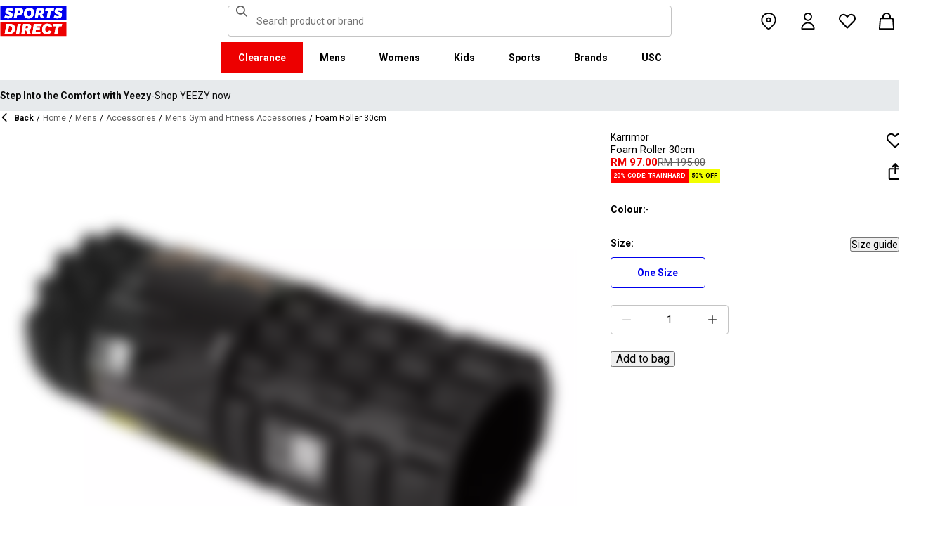

--- FILE ---
content_type: text/html; charset=utf-8
request_url: https://www.sportsdirect.com.my/karrimor-foam-roller-30cm-764590
body_size: 87087
content:
<!DOCTYPE html><html lang="en" class="sportsdirect"><head><meta charSet="utf-8"/><meta name="viewport" content="width=device-width, initial-scale=1, minimum-scale=1, viewport-fit=cover"/><link rel="preload" href="/_next/static/media/161e4db6c42b792d-s.p.woff2" as="font" crossorigin="" type="font/woff2"/><link rel="preload" href="/_next/static/media/47cbc4e2adbc5db9-s.p.woff2" as="font" crossorigin="" type="font/woff2"/><link rel="preload" href="/_next/static/media/49827176955f4472-s.p.woff2" as="font" crossorigin="" type="font/woff2"/><link rel="preload" href="/_next/static/media/63bbc5931e86c10a-s.p.woff2" as="font" crossorigin="" type="font/woff2"/><link rel="preload" as="image" href="https://frasersdev.a.bigcontent.io/v1/static/circle-flags-my"/><link rel="stylesheet" href="/_next/static/css/b8c213b1ba835c42.css" data-precedence="next"/><link rel="stylesheet" href="/_next/static/css/020f6068b3a2042f.css" data-precedence="next"/><link rel="stylesheet" href="/_next/static/css/7b2ec030f8d361be.css" data-precedence="next"/><link rel="stylesheet" href="/_next/static/css/a89db747256625ba.css" data-precedence="next"/><link rel="stylesheet" href="/_next/static/css/8b80b6b41db01728.css" data-precedence="next"/><link rel="stylesheet" href="/_next/static/css/6758cb7286f753f5.css" data-precedence="next"/><link rel="stylesheet" href="/_next/static/css/6b0d4467b939f862.css" data-precedence="next"/><link rel="stylesheet" href="/_next/static/css/ab744a3cc2c7b1fb.css" data-precedence="next"/><link rel="stylesheet" href="/_next/static/css/1b9570053a643650.css" data-precedence="next"/><link rel="stylesheet" href="/_next/static/css/43d9bb66ac02faed.css" data-precedence="next"/><link rel="stylesheet" href="/_next/static/css/1b61bb0e62629966.css" data-precedence="next"/><link rel="stylesheet" href="/_next/static/css/8d2e15ab2e1050aa.css" data-precedence="next"/><link rel="stylesheet" href="/_next/static/css/b4184927811f1de7.css" data-precedence="next"/><link rel="stylesheet" href="/_next/static/css/d021cb15aca6a309.css" data-precedence="next"/><link rel="stylesheet" href="/_next/static/css/9ddb8d07e4c1829c.css" data-precedence="next"/><link rel="stylesheet" href="/_next/static/css/cfee523c1106315d.css" data-precedence="next"/><link rel="stylesheet" href="/_next/static/css/aa97d1f6421b84cf.css" data-precedence="next"/><link rel="stylesheet" href="/_next/static/css/f035253e0f55891f.css" data-precedence="next"/><link rel="stylesheet" href="/_next/static/css/dd5ee8518e64232c.css" data-precedence="next"/><link rel="stylesheet" href="/_next/static/css/9eba57937800f4e5.css" data-precedence="next"/><link rel="stylesheet" href="/_next/static/css/0dd4d7e5f786b3a8.css" data-precedence="next"/><link rel="stylesheet" href="/_next/static/css/47cd5a6ebfe3d0b1.css" data-precedence="next"/><link rel="stylesheet" href="/_next/static/css/c26eec0f95bdda77.css" data-precedence="next"/><link rel="stylesheet" href="/_next/static/css/016e259f8a364445.css" data-precedence="next"/><link rel="stylesheet" href="/_next/static/css/b7ec268732b2f6e1.css" data-precedence="next"/><link rel="stylesheet" href="/_next/static/css/34e4efb905e193db.css" data-precedence="next"/><link rel="stylesheet" href="/_next/static/css/4eb7c7fecb524a65.css" data-precedence="next"/><link rel="preload" as="script" fetchPriority="low" href="/_next/static/chunks/webpack-d1656f1019825e34.js"/><script src="/_next/static/chunks/47075f46-bf284bbf0827e2c2.js" async=""></script><script src="/_next/static/chunks/6458-d237600bf04feb96.js" async=""></script><script src="/_next/static/chunks/main-app-e0d5827ba0d8834c.js" async=""></script><script src="/_next/static/chunks/9583-4ca4e0fd525a80b5.js" async=""></script><script src="/_next/static/chunks/2255-1ec7a017ffefc0d3.js" async=""></script><script src="/_next/static/chunks/9720-34d2be000cceb00d.js" async=""></script><script src="/_next/static/chunks/2111-8a8b36bcd4608a71.js" async=""></script><script src="/_next/static/chunks/7771-d3480a4b3caa333f.js" async=""></script><script src="/_next/static/chunks/app/global-error-320be2b6a59e9abd.js" async=""></script><script src="/_next/static/chunks/baa450f8-1f249bb24e6f5ceb.js" async=""></script><script src="/_next/static/chunks/8088-413d507c6034bebd.js" async=""></script><script src="/_next/static/chunks/6312-0d60ba7c8115179b.js" async=""></script><script src="/_next/static/chunks/5867-59d5edb654142d18.js" async=""></script><script src="/_next/static/chunks/app/%5Blocale%5D/%5Bplatform%5D/%5Bflags%5D/layout-d2d852d0c2b276e2.js" async=""></script><script src="/_next/static/chunks/app/%5Blocale%5D/%5Bplatform%5D/%5Bflags%5D/error-67c6076a4875db8b.js" async=""></script><script src="/_next/static/chunks/3851-b8a748a1fa95ffba.js" async=""></script><script src="/_next/static/chunks/5233-bf93193dc02ae966.js" async=""></script><script src="/_next/static/chunks/9732-ef776db3bec09567.js" async=""></script><script src="/_next/static/chunks/3662-0a2ad8bed0f57eaf.js" async=""></script><script src="/_next/static/chunks/4938-f0023225c67610c2.js" async=""></script><script src="/_next/static/chunks/4168-85f9fdc54d8e2a7d.js" async=""></script><script src="/_next/static/chunks/9827-44dd54b65832a544.js" async=""></script><script src="/_next/static/chunks/22-3ab0bb8f11add4d7.js" async=""></script><script src="/_next/static/chunks/6349-b988eeb03883f49c.js" async=""></script><script src="/_next/static/chunks/3146-f6aa55f8b018c42d.js" async=""></script><script src="/_next/static/chunks/1556-d419366744944427.js" async=""></script><script src="/_next/static/chunks/app/%5Blocale%5D/%5Bplatform%5D/%5Bflags%5D/(with-cobrand)/%5BpageFlags%5D/product-detail-page/%5B...slug%5D/layout-bb9f8fbfd076a223.js" async=""></script><script src="/_next/static/chunks/3376-acaefebb84015614.js" async=""></script><script src="/_next/static/chunks/8587-d94e74ccc26bf8b4.js" async=""></script><script src="/_next/static/chunks/415-afd5b8021ec7bbc2.js" async=""></script><script src="/_next/static/chunks/app/%5Blocale%5D/%5Bplatform%5D/%5Bflags%5D/(with-cobrand)/%5BpageFlags%5D/product-detail-page/%5B...slug%5D/page-12a51cfdb31bf21f.js" async=""></script><script src="/_next/static/chunks/app/%5Blocale%5D/%5Bplatform%5D/%5Bflags%5D/(with-cobrand)/%5BpageFlags%5D/product-detail-page/%5B...slug%5D/error-b8965c299f09a087.js" async=""></script><script src="/_next/static/chunks/app/%5Blocale%5D/%5Bplatform%5D/%5Bflags%5D/(with-cobrand)/%5BpageFlags%5D/product-detail-page/%5B...slug%5D/not-found-ada6729c85784f84.js" async=""></script><link rel="preload" href="https://cdn-ukwest.onetrust.com/scripttemplates/otSDKStub.js" as="script"/><link rel="preload" href="https://cdn-ukwest.onetrust.com/consent/e4a07b2f-aa23-49b3-9737-dea979c597d1/OtAutoBlock.js" as="script"/><meta name="next-size-adjust" content=""/><link fetchPriority="high" rel="preload" as="image" data-testid="preload-link" href="https://cdn.media.amplience.net/i/frasersdev/76459012_o?fmt=auto&amp;upscale=false&amp;$h-ttl$" imageSrcSet="https://cdn.media.amplience.net/i/frasersdev/76459012_o?fmt=auto&amp;upscale=false&amp;$h-ttl$, https://cdn.media.amplience.net/i/frasersdev/76459012_o?fmt=auto&amp;upscale=false&amp;$h-ttl$ 2x, https://cdn.media.amplience.net/i/frasersdev/76459012_o?fmt=auto&amp;upscale=false&amp;$h-ttl$ 3x" media="(max-width: 375.95px)"/><link fetchPriority="high" rel="preload" as="image" data-testid="preload-link" href="https://cdn.media.amplience.net/i/frasersdev/76459012_o?fmt=auto&amp;upscale=false&amp;$h-ttl$" imageSrcSet="https://cdn.media.amplience.net/i/frasersdev/76459012_o?fmt=auto&amp;upscale=false&amp;$h-ttl$, https://cdn.media.amplience.net/i/frasersdev/76459012_o?fmt=auto&amp;upscale=false&amp;$h-ttl$ 2x, https://cdn.media.amplience.net/i/frasersdev/76459012_o?fmt=auto&amp;upscale=false&amp;$h-ttl$ 3x" media="(min-width: 376px) and (max-width: 399.95px)"/><link fetchPriority="high" rel="preload" as="image" data-testid="preload-link" href="https://cdn.media.amplience.net/i/frasersdev/76459012_o?fmt=auto&amp;upscale=false&amp;$h-ttl$" imageSrcSet="https://cdn.media.amplience.net/i/frasersdev/76459012_o?fmt=auto&amp;upscale=false&amp;$h-ttl$, https://cdn.media.amplience.net/i/frasersdev/76459012_o?fmt=auto&amp;upscale=false&amp;$h-ttl$ 2x, https://cdn.media.amplience.net/i/frasersdev/76459012_o?fmt=auto&amp;upscale=false&amp;$h-ttl$ 3x" media="(min-width: 400px) and (max-width: 767.95px)"/><link fetchPriority="high" rel="preload" as="image" data-testid="preload-link" href="https://cdn.media.amplience.net/i/frasersdev/76459012_o?fmt=auto&amp;upscale=false&amp;$h-ttl$" imageSrcSet="https://cdn.media.amplience.net/i/frasersdev/76459012_o?fmt=auto&amp;upscale=false&amp;$h-ttl$, https://cdn.media.amplience.net/i/frasersdev/76459012_o?fmt=auto&amp;upscale=false&amp;$h-ttl$ 2x, https://cdn.media.amplience.net/i/frasersdev/76459012_o?fmt=auto&amp;upscale=false&amp;$h-ttl$ 3x" media="(min-width: 768px) and (max-width: 991.95px)"/><link fetchPriority="high" rel="preload" as="image" data-testid="preload-link" href="https://cdn.media.amplience.net/i/frasersdev/76459012_o?fmt=auto&amp;upscale=false&amp;$h-ttl$" imageSrcSet="https://cdn.media.amplience.net/i/frasersdev/76459012_o?fmt=auto&amp;upscale=false&amp;$h-ttl$, https://cdn.media.amplience.net/i/frasersdev/76459012_o?fmt=auto&amp;upscale=false&amp;$h-ttl$ 2x, https://cdn.media.amplience.net/i/frasersdev/76459012_o?fmt=auto&amp;upscale=false&amp;$h-ttl$ 3x" media="(min-width: 992px) and (max-width: 1439.95px)"/><link fetchPriority="high" rel="preload" as="image" data-testid="preload-link" href="https://cdn.media.amplience.net/i/frasersdev/76459012_o?fmt=auto&amp;upscale=false&amp;$h-ttl$" imageSrcSet="https://cdn.media.amplience.net/i/frasersdev/76459012_o?fmt=auto&amp;upscale=false&amp;$h-ttl$, https://cdn.media.amplience.net/i/frasersdev/76459012_o?fmt=auto&amp;upscale=false&amp;$h-ttl$ 2x, https://cdn.media.amplience.net/i/frasersdev/76459012_o?fmt=auto&amp;upscale=false&amp;$h-ttl$ 3x" media="(min-width: 1440px)"/><title>Karrimor | Foam Roller 30cm | Recovery Rollers | Sports Direct MY</title><meta name="description" content="Buy online Karrimor Foam Roller 30cm from Sports Direct Malaysia - The UK’s NO 1 Sports Retailer. Order now online to start saving today."/><meta name="pageType" content="ProductDetailPage"/><link rel="canonical" href="https://www.sportsdirect.com.my/karrimor-foam-roller-30cm-764590"/><meta property="og:title" content="Foam Roller 30cm"/><meta property="og:description" content="Buy online Karrimor Foam Roller 30cm from Sports Direct Malaysia - The UK’s NO 1 Sports Retailer. Order now online to start saving today."/><meta property="og:url" content="https://www.sportsdirect.com.my/karrimor-foam-roller-30cm-764590"/><meta property="og:image" content="https://cdn.media.amplience.net/i/frasersdev/76459012_o.jpg?v=20250522104551"/><meta property="og:image:alt" content="- - Karrimor - Foam Roller 30cm - 1"/><meta property="og:image" content="https://cdn.media.amplience.net/i/frasersdev/76459012_o_a1.jpg?v=20250522103825"/><meta property="og:image:alt" content="- - Karrimor - Foam Roller 30cm - 2"/><meta property="og:image" content="https://cdn.media.amplience.net/i/frasersdev/76459012_o_a2.jpg?v=20250522103828"/><meta property="og:image:alt" content="- - Karrimor - Foam Roller 30cm - 3"/><meta property="og:image" content="https://cdn.media.amplience.net/i/frasersdev/76459012_o_a3.jpg?v=20250522103831"/><meta property="og:image:alt" content="- - Karrimor - Foam Roller 30cm - 4"/><meta property="og:image" content="https://cdn.media.amplience.net/i/frasersdev/76459012_o_a4.jpg?v=20250522103838"/><meta property="og:image:alt" content="- - Karrimor - Foam Roller 30cm - 5"/><meta property="og:type" content="website"/><meta name="twitter:card" content="summary_large_image"/><meta name="twitter:title" content="Foam Roller 30cm"/><meta name="twitter:description" content="Buy online Karrimor Foam Roller 30cm from Sports Direct Malaysia - The UK’s NO 1 Sports Retailer. Order now online to start saving today."/><meta name="twitter:image" content="https://cdn.media.amplience.net/i/frasersdev/76459012_o.jpg?v=20250522104551"/><meta name="twitter:image:alt" content="- - Karrimor - Foam Roller 30cm - 1"/><meta name="twitter:image" content="https://cdn.media.amplience.net/i/frasersdev/76459012_o_a1.jpg?v=20250522103825"/><meta name="twitter:image:alt" content="- - Karrimor - Foam Roller 30cm - 2"/><meta name="twitter:image" content="https://cdn.media.amplience.net/i/frasersdev/76459012_o_a2.jpg?v=20250522103828"/><meta name="twitter:image:alt" content="- - Karrimor - Foam Roller 30cm - 3"/><meta name="twitter:image" content="https://cdn.media.amplience.net/i/frasersdev/76459012_o_a3.jpg?v=20250522103831"/><meta name="twitter:image:alt" content="- - Karrimor - Foam Roller 30cm - 4"/><meta name="twitter:image" content="https://cdn.media.amplience.net/i/frasersdev/76459012_o_a4.jpg?v=20250522103838"/><meta name="twitter:image:alt" content="- - Karrimor - Foam Roller 30cm - 5"/><link rel="icon" href="/icon?c05ba2999568c3a9" type="image/svg" sizes="256x256"/><script src="/_next/static/chunks/polyfills-42372ed130431b0a.js" noModule=""></script>
<script>(window.BOOMR_mq=window.BOOMR_mq||[]).push(["addVar",{"rua.upush":"false","rua.cpush":"false","rua.upre":"false","rua.cpre":"false","rua.uprl":"false","rua.cprl":"false","rua.cprf":"false","rua.trans":"","rua.cook":"false","rua.ims":"false","rua.ufprl":"false","rua.cfprl":"false","rua.isuxp":"false","rua.texp":"norulematch","rua.ceh":"false","rua.ueh":"false","rua.ieh.st":"0"}]);</script>
                              <script>!function(e){var n="https://s.go-mpulse.net/boomerang/";if("False"=="True")e.BOOMR_config=e.BOOMR_config||{},e.BOOMR_config.PageParams=e.BOOMR_config.PageParams||{},e.BOOMR_config.PageParams.pci=!0,n="https://s2.go-mpulse.net/boomerang/";if(window.BOOMR_API_key="SHKDJ-EPF2D-M4Y6T-W62NV-XQEA4",function(){function e(){if(!o){var e=document.createElement("script");e.id="boomr-scr-as",e.src=window.BOOMR.url,e.async=!0,i.parentNode.appendChild(e),o=!0}}function t(e){o=!0;var n,t,a,r,d=document,O=window;if(window.BOOMR.snippetMethod=e?"if":"i",t=function(e,n){var t=d.createElement("script");t.id=n||"boomr-if-as",t.src=window.BOOMR.url,BOOMR_lstart=(new Date).getTime(),e=e||d.body,e.appendChild(t)},!window.addEventListener&&window.attachEvent&&navigator.userAgent.match(/MSIE [67]\./))return window.BOOMR.snippetMethod="s",void t(i.parentNode,"boomr-async");a=document.createElement("IFRAME"),a.src="about:blank",a.title="",a.role="presentation",a.loading="eager",r=(a.frameElement||a).style,r.width=0,r.height=0,r.border=0,r.display="none",i.parentNode.appendChild(a);try{O=a.contentWindow,d=O.document.open()}catch(_){n=document.domain,a.src="javascript:var d=document.open();d.domain='"+n+"';void(0);",O=a.contentWindow,d=O.document.open()}if(n)d._boomrl=function(){this.domain=n,t()},d.write("<bo"+"dy onload='document._boomrl();'>");else if(O._boomrl=function(){t()},O.addEventListener)O.addEventListener("load",O._boomrl,!1);else if(O.attachEvent)O.attachEvent("onload",O._boomrl);d.close()}function a(e){window.BOOMR_onload=e&&e.timeStamp||(new Date).getTime()}if(!window.BOOMR||!window.BOOMR.version&&!window.BOOMR.snippetExecuted){window.BOOMR=window.BOOMR||{},window.BOOMR.snippetStart=(new Date).getTime(),window.BOOMR.snippetExecuted=!0,window.BOOMR.snippetVersion=12,window.BOOMR.url=n+"SHKDJ-EPF2D-M4Y6T-W62NV-XQEA4";var i=document.currentScript||document.getElementsByTagName("script")[0],o=!1,r=document.createElement("link");if(r.relList&&"function"==typeof r.relList.supports&&r.relList.supports("preload")&&"as"in r)window.BOOMR.snippetMethod="p",r.href=window.BOOMR.url,r.rel="preload",r.as="script",r.addEventListener("load",e),r.addEventListener("error",function(){t(!0)}),setTimeout(function(){if(!o)t(!0)},3e3),BOOMR_lstart=(new Date).getTime(),i.parentNode.appendChild(r);else t(!1);if(window.addEventListener)window.addEventListener("load",a,!1);else if(window.attachEvent)window.attachEvent("onload",a)}}(),"".length>0)if(e&&"performance"in e&&e.performance&&"function"==typeof e.performance.setResourceTimingBufferSize)e.performance.setResourceTimingBufferSize();!function(){if(BOOMR=e.BOOMR||{},BOOMR.plugins=BOOMR.plugins||{},!BOOMR.plugins.AK){var n=""=="true"?1:0,t="",a="bu5rxaqxzcobo2ll5wfq-f-ba3b4aa4c-clientnsv4-s.akamaihd.net",i="false"=="true"?2:1,o={"ak.v":"39","ak.cp":"301813","ak.ai":parseInt("184589",10),"ak.ol":"0","ak.cr":10,"ak.ipv":4,"ak.proto":"h2","ak.rid":"2c65855a","ak.r":44387,"ak.a2":n,"ak.m":"dsca","ak.n":"essl","ak.bpcip":"13.59.27.0","ak.cport":39122,"ak.gh":"23.192.164.23","ak.quicv":"","ak.tlsv":"tls1.3","ak.0rtt":"","ak.0rtt.ed":"","ak.csrc":"-","ak.acc":"","ak.t":"1768680843","ak.ak":"hOBiQwZUYzCg5VSAfCLimQ==JuPrB5pu2u7/wOPZkxOfJK/C8NgD7a5S4Lki81cpd5G7iu87gdKvrltpSNu3NZCOepnNms4RN1JrVG/wdov1cDa3zFYkFutWKnLZNZLDnrT31xZRcuArMDRUmMcynWPhc784HnFA9EoMeeOkkRw2iew3TauFNV1f1q/29aBSBQje79E9xG6aaJBYSYExH+G895RKTzN1bi/QReodIPAaIgRnW7KcBQlXSiC+EpgxUozCEv1bu9A75YAzgPzzPNx9idvgV/CtVzGfJC71/KucxX/FCz001VecUb9gqEggqF+yEIfj9ZItor1mxSMeOZwU05SApIaHBoJ1Gh4cAxpNLJwh2oUF5zBRUayl04D8fKu5efuUq7qob9ckH7x+R1hMqSFJwgne6fTGn/FqaoJzxexyy32JbxDOVEVdmlJ7MUs=","ak.pv":"432","ak.dpoabenc":"","ak.tf":i};if(""!==t)o["ak.ruds"]=t;var r={i:!1,av:function(n){var t="http.initiator";if(n&&(!n[t]||"spa_hard"===n[t]))o["ak.feo"]=void 0!==e.aFeoApplied?1:0,BOOMR.addVar(o)},rv:function(){var e=["ak.bpcip","ak.cport","ak.cr","ak.csrc","ak.gh","ak.ipv","ak.m","ak.n","ak.ol","ak.proto","ak.quicv","ak.tlsv","ak.0rtt","ak.0rtt.ed","ak.r","ak.acc","ak.t","ak.tf"];BOOMR.removeVar(e)}};BOOMR.plugins.AK={akVars:o,akDNSPreFetchDomain:a,init:function(){if(!r.i){var e=BOOMR.subscribe;e("before_beacon",r.av,null,null),e("onbeacon",r.rv,null,null),r.i=!0}return this},is_complete:function(){return!0}}}}()}(window);</script></head><body class="__variable_4f1194 __variable_4f1194 sportsdirect_variables__Jdi3o"><div hidden=""><!--$--><!--/$--></div><div><!-- sportsdirectmalaysia --></div><div><div class="Layout_layout__kNkKW" data-layout="root"><div role="navigation" aria-label="skip links navigation" class="SkipLinks_root__nBRH0"><a href="#skip-link-navigation" data-testid="skip-link-navigation" class="SkipLinks_link__dfFZJ">Go to navigation</a><a href="#skip-link-main-content" data-testid="skip-link-main-content" class="SkipLinks_link__dfFZJ">Go to main content</a></div><header class="Header_header__dn793" data-layout="header"><div class="Header_container__FHcee"><div class="Header_logo__9Rgcg"><a aria-label="SportsDirect.com.my - UK&#x27;s No 1 Sports Retailer | Sports Direct MY" class="Link_root__TBCX5 FasciaLogo_link__0E72U Layout_headerLogoLink__wct_F" href="/"><svg xmlns="http://www.w3.org/2000/svg" width="95" height="44" viewBox="0 0 350 160" class="FasciaLogo_logo__M2mmx Layout_headerLogo__UxtXh" fill="currentColor"><path d="M343.53 89.5383H14.1532V151.54H343.53V89.5383Z" fill="white"></path><path d="M343.53 5.83411H14.1532V67.8356H343.53V5.83411Z" fill="white"></path><path d="M348.159 158.15V84.5507H1.83643V158.15H348.159Z" fill="#ED0000"></path><path d="M348.16 75.4537V1.85022H1.8374V75.4537H348.16Z" fill="#0000ED"></path><path class="SportsDirect_logoText__oQqp7" d="M101.028 12.3536H81.2131L72.1615 64.9357H87.0942L89.901 48.4393H97.6852C116.325 48.4393 121.302 36.9705 121.302 27.4848C121.299 15.1836 111.251 12.3536 101.028 12.3536ZM98.0449 37.6921H91.8884L94.2395 23.1082H100.756C101.621 23.0023 102.499 23.0928 103.325 23.3731C104.151 23.6534 104.904 24.1164 105.529 24.7281C106.154 25.3398 106.635 26.0847 106.937 26.9081C107.239 27.7314 107.354 28.6123 107.273 29.4863C107.273 33.5004 104.918 37.6921 98.0413 37.6921H98.0449ZM154.25 11.0807C134.435 11.0807 125.475 26.6673 125.475 42.2499C125.475 57.6513 134.612 66.2122 150.36 66.2122C170.087 66.2122 179.043 50.6331 179.043 35.1355C179.028 19.7378 169.87 11.0807 154.235 11.0807H154.25ZM150.632 54.2736C145.382 54.2736 141.04 51.2657 141.04 41.4285C141.04 32.4052 144.387 23.0231 154.066 23.0231C159.228 23.0231 163.658 26.0308 163.658 35.9716C163.625 44.8877 160.209 54.2736 150.617 54.2736H150.632ZM232.522 26.6671C232.522 14.7248 222.57 12.3572 213.052 12.3572H191.966L183.007 64.9395H197.936L201.195 45.7016H207.439L214.948 64.9395H230.241L221.108 43.7075C224.623 42.5522 227.653 40.2476 229.719 37.1596C231.784 34.0717 232.765 30.3775 232.507 26.6635L232.522 26.6671ZM209.721 35.6905H202.932L205.191 22.7419H211.98C214.878 22.7419 218.313 23.8333 218.313 28.3875C218.298 31.4952 216.759 35.6867 209.706 35.6867L209.721 35.6905ZM281.116 24.477H266.818L259.942 64.9395H245.009L251.988 24.477H237.691L239.682 12.3572H283.294L281.123 24.477H281.116ZM281.656 59.8377L286.817 49.9043C291.369 52.7993 296.638 54.3468 302.022 54.3698C305.545 54.3698 310.342 53.6299 310.342 49.5419C310.342 47.1741 308.807 45.9864 305.005 45.0763L300.027 43.8924C292.423 42.0722 286.722 37.9732 286.722 29.6787C286.656 26.8074 287.31 23.9656 288.624 21.4165C289.937 18.8673 291.868 16.6931 294.238 15.0948C298.464 12.4431 303.375 11.1108 308.351 11.2658C315.036 11.1623 321.574 13.2386 326.991 17.1851L321.653 27.1185C317.484 24.1292 312.473 22.5643 307.356 22.6532C304.009 22.6532 300.476 23.5669 300.476 27.0298C300.476 29.1274 301.75 30.2151 306.089 31.4027L312.15 33.0452C320.658 35.3242 324.912 40.5184 324.912 47.0815C324.912 58.38 315.864 66.0308 301.926 66.0308C294.662 66.3831 287.501 64.1951 281.656 59.8377V59.8377ZM23.0387 59.8377L28.1818 49.9043C32.7329 52.7984 38.0001 54.3459 43.3826 54.3698C46.9129 54.3698 51.7073 53.6299 51.7073 49.5419C51.7073 47.1741 50.1717 45.9864 46.3696 45.0763L41.3916 43.8924C33.7911 42.0722 28.0934 37.9732 28.0934 29.6787C28.026 26.808 28.6787 23.9664 29.9912 21.4171C31.3037 18.8679 33.2338 16.6935 35.6024 15.0948C39.8286 12.4435 44.7391 11.1113 49.7158 11.2658C56.4013 11.1636 62.9409 13.2398 68.3593 17.1851L63.018 27.1185C58.8486 24.1294 53.8375 22.5646 48.7203 22.6532C45.3737 22.6532 41.8436 23.5669 41.8436 27.0298C41.8436 29.1274 43.1072 30.2151 47.4566 31.4027L53.518 33.0452C62.0223 35.3242 66.2799 40.5184 66.2799 47.0815C66.2799 58.38 57.2285 66.0308 43.2947 66.0308C36.0307 66.384 28.8687 64.1959 23.0239 59.8377H23.0387ZM69.5494 99.0535C63.661 96.1908 57.1687 94.8156 50.6342 95.0468H33.6221L24.4863 147.629H47.9199C69.5496 147.629 79.3176 133.323 79.3176 118.191C79.3102 109.268 76.0514 102.709 69.5382 99.0607L69.5494 99.0535ZM48.1068 136.601H41.9504L47.2916 106.075H52.1772C58.4223 106.075 63.488 109.261 63.488 118.469C63.4733 126.312 60.3106 136.604 48.0961 136.604L48.1068 136.601ZM84.2987 147.629L93.4346 95.0468H109.003L99.8633 147.629H84.2987ZM220.587 124.303C220.587 111.177 228.007 93.7703 249.27 93.7703C262.303 93.7703 269.989 99.6896 272.435 108.898L258.773 113.363C258.465 111.059 257.264 108.97 255.433 107.554C253.602 106.137 251.289 105.507 248.998 105.801C239.223 105.801 236.42 116.556 236.42 124.207C236.42 131.584 239.406 136.967 246.283 136.967C248.772 137.1 251.238 136.428 253.322 135.051C255.405 133.673 256.998 131.661 257.866 129.309L270.26 134.414C266.826 141.791 259.405 148.902 245.648 148.902C229.451 148.902 220.583 140.337 220.583 124.299L220.587 124.303ZM323.468 107.17H307.907L300.85 147.629H285.465L292.526 107.17H277.049L279.132 95.0468H325.547L323.468 107.17V107.17ZM163.126 109.357C163.126 97.4182 153.17 95.0468 143.656 95.0468H121.574L112.346 147.629H127.727L131.074 128.391H137.23L144.743 147.629H160.852L151.716 126.393C155.197 125.19 158.192 122.876 160.247 119.802C162.303 116.727 163.306 113.061 163.104 109.36L163.126 109.357ZM139.509 118.38H132.896L135.155 105.432H141.768C144.666 105.432 148.101 106.523 148.101 111.077C148.079 114.192 146.543 118.384 139.486 118.384L139.509 118.38ZM191.445 106.349L189.817 115.283H209.287L207.292 126.582H187.823L186.107 136.331H212.616L210.716 147.633H168.621L177.761 95.0504H218.662L216.759 106.353L191.445 106.349Z" fill="white"></path><path class="SportsDirect_logoText__oQqp7" d="M101.028 12.361H81.2131L72.1615 64.9431H87.0942L89.901 48.4467H97.6852C116.325 48.4467 121.302 36.978 121.302 27.4922C121.299 15.1911 111.251 12.361 101.028 12.361ZM98.0449 37.6995H91.8884L94.2395 23.1156H100.756C101.621 23.0097 102.499 23.1002 103.325 23.3805C104.151 23.6608 104.904 24.1239 105.529 24.7356C106.154 25.3473 106.635 26.0921 106.937 26.9155C107.239 27.7389 107.354 28.6198 107.273 29.4937C107.273 33.5078 104.918 37.6995 98.0413 37.6995H98.0449ZM154.25 11.0881C134.435 11.0881 125.475 26.6747 125.475 42.2574C125.475 57.6588 134.612 66.2196 150.36 66.2196C170.087 66.2196 179.043 50.6405 179.043 35.1429C179.028 19.7452 169.87 11.0881 154.235 11.0881H154.25ZM150.632 54.2811C145.382 54.2811 141.04 51.2731 141.04 41.4359C141.04 32.4126 144.387 23.0305 154.066 23.0305C159.228 23.0305 163.658 26.0383 163.658 35.9791C163.625 44.8951 160.209 54.2811 150.617 54.2811H150.632ZM232.522 26.6746C232.522 14.7323 222.57 12.3646 213.052 12.3646H191.966L183.007 64.947H197.936L201.195 45.709H207.439L214.948 64.947H230.241L221.108 43.715C224.623 42.5597 227.653 40.255 229.719 37.1671C231.784 34.0791 232.765 30.3849 232.507 26.671L232.522 26.6746ZM209.721 35.698H202.932L205.191 22.7494H211.98C214.878 22.7494 218.313 23.8408 218.313 28.395C218.298 31.5026 216.759 35.6941 209.706 35.6941L209.721 35.698ZM281.116 24.4845H266.818L259.942 64.947H245.009L251.988 24.4845H237.691L239.682 12.3646H283.294L281.123 24.4845H281.116ZM281.656 59.8451L286.817 49.9117C291.369 52.8067 296.638 54.3542 302.022 54.3772C305.545 54.3772 310.342 53.6374 310.342 49.5493C310.342 47.1816 308.807 45.9939 305.005 45.0838L300.027 43.8999C292.423 42.0797 286.722 37.9806 286.722 29.6861C286.656 26.8148 287.31 23.9731 288.624 21.4239C289.937 18.8748 291.868 16.7005 294.238 15.1023C298.464 12.4505 303.375 11.1183 308.351 11.2733C315.036 11.1697 321.574 13.2461 326.991 17.1926L321.653 27.1259C317.484 24.1367 312.473 22.5718 307.356 22.6607C304.009 22.6607 300.476 23.5744 300.476 27.0372C300.476 29.1349 301.75 30.2226 306.089 31.4102L312.15 33.0527C320.658 35.3316 324.912 40.5259 324.912 47.0889C324.912 58.3875 315.864 66.0383 301.926 66.0383C294.662 66.3905 287.501 64.2025 281.656 59.8451V59.8451ZM23.0387 59.8451L28.1818 49.9117C32.7329 52.8059 38.0001 54.3533 43.3826 54.3772C46.9129 54.3772 51.7073 53.6374 51.7073 49.5493C51.7073 47.1816 50.1717 45.9939 46.3696 45.0838L41.3916 43.8999C33.7911 42.0797 28.0934 37.9806 28.0934 29.6861C28.026 26.8154 28.6787 23.9738 29.9912 21.4246C31.3037 18.8754 33.2338 16.7009 35.6024 15.1023C39.8286 12.4509 44.7391 11.1187 49.7158 11.2733C56.4013 11.1711 62.9409 13.2472 68.3593 17.1926L63.018 27.1259C58.8486 24.1369 53.8375 22.572 48.7203 22.6607C45.3737 22.6607 41.8436 23.5744 41.8436 27.0372C41.8436 29.1349 43.1072 30.2226 47.4566 31.4102L53.518 33.0527C62.0223 35.3316 66.2799 40.5259 66.2799 47.0889C66.2799 58.3875 57.2285 66.0383 43.2947 66.0383C36.0307 66.3915 28.8687 64.2033 23.0239 59.8451H23.0387ZM69.5494 99.0609C63.661 96.1983 57.1687 94.823 50.6342 95.0542H33.6221L24.4863 147.637H47.9199C69.5496 147.637 79.3176 133.33 79.3176 118.199C79.3102 109.275 76.0514 102.716 69.5382 99.0682L69.5494 99.0609ZM48.1068 136.608H41.9504L47.2916 106.083H52.1772C58.4223 106.083 63.488 109.268 63.488 118.476C63.4733 126.319 60.3106 136.612 48.0961 136.612L48.1068 136.608ZM84.2987 147.637L93.4346 95.0542H109.003L99.8633 147.637H84.2987ZM220.587 124.31C220.587 111.184 228.007 93.7778 249.27 93.7778C262.303 93.7778 269.989 99.6971 272.435 108.905L258.773 113.371C258.465 111.066 257.264 108.978 255.433 107.561C253.602 106.145 251.289 105.515 248.998 105.809C239.223 105.809 236.42 116.564 236.42 124.214C236.42 131.591 239.406 136.974 246.283 136.974C248.772 137.107 251.238 136.436 253.322 135.058C255.405 133.681 256.998 131.669 257.866 129.316L270.26 134.422C266.826 141.799 259.405 148.909 245.648 148.909C229.451 148.909 220.583 140.345 220.583 124.307L220.587 124.31ZM323.468 107.178H307.907L300.85 147.637H285.465L292.526 107.178H277.049L279.132 95.0542H325.547L323.468 107.178V107.178ZM163.126 109.364C163.126 97.4256 153.17 95.0542 143.656 95.0542H121.574L112.346 147.637H127.727L131.074 128.399H137.23L144.743 147.637H160.852L151.716 126.401C155.197 125.198 158.192 122.883 160.247 119.809C162.303 116.735 163.306 113.068 163.104 109.368L163.126 109.364ZM139.509 118.388H132.896L135.155 105.439H141.768C144.666 105.439 148.101 106.53 148.101 111.085C148.079 114.2 146.543 118.391 139.486 118.391L139.509 118.388ZM191.445 106.356L189.817 115.291H209.287L207.292 126.59H187.823L186.107 136.338H212.616L210.716 147.64H168.621L177.761 95.0579H218.662L216.759 106.36L191.445 106.356Z" fill="white"></path></svg></a></div><div class="Header_search__WSHI8"><!--$?--><template id="B:0"></template><!--/$--></div><div class="Header_widgets__vrnlO"><div data-layout="hidden" class="Hidden_lg-down__3V7_m Hidden_root__GIYA3"><a aria-label="store button" class="Link_root__TBCX5 StoreFinderButton_storeFinderButton__hSzBt" title="Store Finder" href="/stores"><span class="StoreFinderButton_iconFilled__6sxxo Icon_root__oPMmF Icon_pin__shW9L Icon_mediumSize__IULAV" data-testid="pin"></span><span class="StoreFinderButton_iconOutline__R1i5_ Icon_root__oPMmF Icon_pinOutline__lVdDH Icon_mediumSize__IULAV" data-testid="pinOutline"></span></a></div><div class="Dropdown_dropdown__sMfcR" data-testid="account-button"><a aria-label="account button" class="Link_root__TBCX5 Dropdown_link__3eHvu" title="Log in" href="/account/login"><div class="Counter_wrapper__DA42k Dropdown_counter__elpxu"><span class="Dropdown_icon__40im8 Icon_root__oPMmF Icon_accountOutline__gBAHm Icon_inheritColor__8gWzQ Icon_mediumSize__IULAV" data-testid="accountOutline"></span><span class="Dropdown_iconHover__7bQvu Icon_root__oPMmF Icon_account__QEwYY Icon_inheritColor__8gWzQ Icon_mediumSize__IULAV" data-testid="account"></span></div></a></div><div class="Dropdown_dropdown__sMfcR" data-testid="wishlist-button"><a aria-label="wishlist button" class="Link_root__TBCX5 Dropdown_link__3eHvu" title="Wish list" href="/wishlist"><div class="Counter_wrapper__DA42k Dropdown_counter__elpxu"><span class="Dropdown_icon__40im8 Icon_root__oPMmF Icon_heartOutline__PQ9uD Icon_inheritColor__8gWzQ Icon_mediumSize__IULAV" data-testid="heartOutline"></span><span class="Dropdown_iconHover__7bQvu Icon_root__oPMmF Icon_heart__az4Mm Icon_inheritColor__8gWzQ Icon_mediumSize__IULAV" data-testid="heart"></span><div class="Typography_caption__xMaPz Typography_text-white__OuYXV Counter_counter__g9hQp Counter_invisible__JArHj">0</div></div></a></div><div class="Dropdown_dropdown__sMfcR" data-testid="cart-button"><a aria-label="cart button" class="Link_root__TBCX5 Dropdown_link__3eHvu" title="My bag" rel="nofollow" href="/cart"><div class="Counter_wrapper__DA42k Dropdown_counter__elpxu"><span class="Dropdown_icon__40im8 Icon_root__oPMmF Icon_basketOutline__YLlpu Icon_inheritColor__8gWzQ Icon_mediumSize__IULAV" data-testid="basketOutline"></span><span class="Dropdown_iconHover__7bQvu Icon_root__oPMmF Icon_basket__6m44B Icon_inheritColor__8gWzQ Icon_mediumSize__IULAV" data-testid="basket"></span></div></a></div><div data-layout="hidden" class="Hidden_lg-up__1TX2t Hidden_centred__Z6OzA Hidden_root__GIYA3"><button class="HeaderButton_button__KvLXE" aria-label="Menu" data-testid="side-menu-toggle"><span class="Icon_root__oPMmF Icon_hamburger__asGYp Icon_inheritColor__8gWzQ Icon_mediumSize__IULAV" data-testid="hamburger"></span></button></div></div></div><div data-layout="hidden" class="Hidden_lg-down__3V7_m Hidden_root__GIYA3"><!--$?--><template id="B:1"></template><nav aria-label="top menu navigation" class="TopMenuList_nav__cuAdw"><div class="TopMenuList_menubar__9HyLX" data-testid="top-menu-bar"><div class="TopMenuList_menu__EEL6y" data-testid="top-menu" role="menu" tabindex="-1"></div></div></nav><!--/$--></div><div id="topMenuPortal"></div></header><aside class="Advert_advert__6LLM9" data-layout="advert"><!--$?--><template id="B:2"></template><div class="AdvertMenu_root__VS0Y3" data-testid="advert-menu-fallback"></div><!--/$--></aside><main class="Main_main__phsXS"><div id="skip-link-main-content"></div><div class="ScrollAnchor_scrollAnchor__y7_B4"></div><!--$!--><template data-dgst="BAILOUT_TO_CLIENT_SIDE_RENDERING"></template><!--/$--><div class="ProductDetailView_container__f0uzo Container_container__WyjjB" data-testid="container"><div class="ProductDetailViewBreadcrumbs_root__l2uLb"><div class="Typography_footnote__NHSL1 Breadcrumbs_root__Q2DvM"><script data-testid="breadcrumb-list-schema" type="application/ld+json">{"@context":"https://schema.org","@type":"BreadcrumbList","itemListElement":[{"@type":"ListItem","position":0,"item":{"@id":"/","name":"Home"}},{"@type":"ListItem","position":1,"item":{"@id":"/mens","name":"Mens"}},{"@type":"ListItem","position":2,"item":{"@id":"/mens/accessories","name":"Accessories"}},{"@type":"ListItem","position":3,"item":{"@id":"/mens/accessories/mens-gym-and-fitness-accessories","name":"Mens Gym and Fitness Accessories"}},{"@type":"ListItem","position":4,"item":{"@id":"","name":"Foam Roller 30cm"}}]}</script><button class="Breadcrumbs_button___TSCg"><span class="Breadcrumbs_chevron__Gx_Tz Icon_root__oPMmF Icon_chevronLeft__OI8GB Icon_extraSmallSize__Sx9kk" data-testid="chevronLeft"></span><span class="Typography_footnote__NHSL1 Typography_font-bold__vh2cV Breadcrumbs_backText__1_DV6">Back</span></button><span class="Breadcrumbs_divider__ejgVS">/</span><a class="Link_root__TBCX5 Breadcrumbs_link__ioJ9e" href="/">Home</a><span class="Breadcrumbs_divider__ejgVS">/</span><a class="Link_root__TBCX5 Breadcrumbs_link__ioJ9e" href="/mens">Mens</a><span class="Breadcrumbs_divider__ejgVS">/</span><a class="Link_root__TBCX5 Breadcrumbs_link__ioJ9e" href="/mens/accessories">Accessories</a><span class="Breadcrumbs_divider__ejgVS">/</span><a class="Link_root__TBCX5 Breadcrumbs_link__ioJ9e" href="/mens/accessories/mens-gym-and-fitness-accessories">Mens Gym and Fitness Accessories</a><span class="Breadcrumbs_divider__ejgVS">/</span><span class="Link_root__TBCX5 Breadcrumbs_link__ioJ9e">Foam Roller 30cm</span></div></div><div class="ProductDetailView_grid__sPuXB"><div class="ProductDetailViewImageGallery_root__DcIUN"><div class="ImageGallery_root__1KagU"><div class="ImageWithSash_imageContainer__SKyS9"><div class="ImageWithSash_topLeftTextSashes__p9DWe"><div class="TextSash_textSash__c29p6 TextSash_displaySashOnlyMobile__RtNw9" data-testid="text-sash" style="background-color:#FF0000;color:#FFFFFF"><p class="Typography_sash__pHzi1">20% CODE: TRAINHARD</p></div><div class="TextSash_textSash__c29p6 TextSash_displaySashOnlyMobile__RtNw9" data-testid="text-sash" style="background-color:#F2FF00;color:#000000"><p class="Typography_sash__pHzi1">50% OFF</p></div></div></div><div data-testid="carousel" class="Carousel_wrapper__GDo97" role="group" aria-label="Carousel"><div tabindex="-1" role="group" aria-atomic="false" aria-live="polite" data-testid="slides" class="Carousel_hidePaginationDesktop__koXXD Carousel_hidePaginationMobile__g_qUf Carousel_slides-spacing-4-desktop__bbltt Carousel_show-1-slides__Hy6wb Carousel_show-2-slides-desktop__08JXO Carousel_slides__kLe2U"><div role="group" aria-label="1 / 0" data-slide-index="0" class="Carousel_slide__03AmD active"><div class="Carousel_selectikaShopTheLookPortal__GfJ4X" id="selectikaShopTheLookPortal"></div><button class="ImageGallery_button__12D8W"><div role="presentation" class="ZoomAndPan_root__fbYr_"><div class="ZoomAndPan_inner__jrqkX" style="--scale:1;--translate-x:0px;--translate-y:0px"><picture data-testid="gallery-image"><source media="(max-width: 375.95px)" width="376" height="376" srcSet="https://cdn.media.amplience.net/i/frasersdev/76459012_o?fmt=auto&amp;upscale=false&amp;w=376&amp;h=376&amp;sm=scaleFit&amp;$h-ttl$, https://cdn.media.amplience.net/i/frasersdev/76459012_o?fmt=auto&amp;upscale=false&amp;w=752&amp;h=752&amp;sm=scaleFit&amp;$h-ttl$ 2x, https://cdn.media.amplience.net/i/frasersdev/76459012_o?fmt=auto&amp;upscale=false&amp;w=1128&amp;h=1128&amp;sm=scaleFit&amp;$h-ttl$ 3x" data-testid="picture-source"/><source media="(min-width: 376px) and (max-width: 399.95px)" width="400" height="400" srcSet="https://cdn.media.amplience.net/i/frasersdev/76459012_o?fmt=auto&amp;upscale=false&amp;w=400&amp;h=400&amp;sm=scaleFit&amp;$h-ttl$, https://cdn.media.amplience.net/i/frasersdev/76459012_o?fmt=auto&amp;upscale=false&amp;w=800&amp;h=800&amp;sm=scaleFit&amp;$h-ttl$ 2x, https://cdn.media.amplience.net/i/frasersdev/76459012_o?fmt=auto&amp;upscale=false&amp;w=1200&amp;h=1200&amp;sm=scaleFit&amp;$h-ttl$ 3x" data-testid="picture-source"/><source media="(min-width: 400px) and (max-width: 767.95px)" width="767" height="767" srcSet="https://cdn.media.amplience.net/i/frasersdev/76459012_o?fmt=auto&amp;upscale=false&amp;w=767&amp;h=767&amp;sm=scaleFit&amp;$h-ttl$, https://cdn.media.amplience.net/i/frasersdev/76459012_o?fmt=auto&amp;upscale=false&amp;w=1534&amp;h=1534&amp;sm=scaleFit&amp;$h-ttl$ 2x, https://cdn.media.amplience.net/i/frasersdev/76459012_o?fmt=auto&amp;upscale=false&amp;w=2301&amp;h=2301&amp;sm=scaleFit&amp;$h-ttl$ 3x" data-testid="picture-source"/><source media="(min-width: 768px) and (max-width: 991.95px)" width="767" height="767" srcSet="https://cdn.media.amplience.net/i/frasersdev/76459012_o?fmt=auto&amp;upscale=false&amp;w=767&amp;h=767&amp;sm=scaleFit&amp;$h-ttl$, https://cdn.media.amplience.net/i/frasersdev/76459012_o?fmt=auto&amp;upscale=false&amp;w=1534&amp;h=1534&amp;sm=scaleFit&amp;$h-ttl$ 2x, https://cdn.media.amplience.net/i/frasersdev/76459012_o?fmt=auto&amp;upscale=false&amp;w=2301&amp;h=2301&amp;sm=scaleFit&amp;$h-ttl$ 3x" data-testid="picture-source"/><source media="(min-width: 992px) and (max-width: 1439.95px)" width="767" height="767" srcSet="https://cdn.media.amplience.net/i/frasersdev/76459012_o?fmt=auto&amp;upscale=false&amp;w=767&amp;h=767&amp;sm=scaleFit&amp;$h-ttl$, https://cdn.media.amplience.net/i/frasersdev/76459012_o?fmt=auto&amp;upscale=false&amp;w=1534&amp;h=1534&amp;sm=scaleFit&amp;$h-ttl$ 2x, https://cdn.media.amplience.net/i/frasersdev/76459012_o?fmt=auto&amp;upscale=false&amp;w=2301&amp;h=2301&amp;sm=scaleFit&amp;$h-ttl$ 3x" data-testid="picture-source"/><source media="(min-width: 1440px)" width="767" height="767" srcSet="https://cdn.media.amplience.net/i/frasersdev/76459012_o?fmt=auto&amp;upscale=false&amp;w=767&amp;h=767&amp;sm=scaleFit&amp;$h-ttl$, https://cdn.media.amplience.net/i/frasersdev/76459012_o?fmt=auto&amp;upscale=false&amp;w=1534&amp;h=1534&amp;sm=scaleFit&amp;$h-ttl$ 2x, https://cdn.media.amplience.net/i/frasersdev/76459012_o?fmt=auto&amp;upscale=false&amp;w=2301&amp;h=2301&amp;sm=scaleFit&amp;$h-ttl$ 3x" data-testid="picture-source"/><img class="Image_image__wIrJI Image_contain__STSDT ImageGallery_sashImage__4t_Gg ImageGallery_isLoading__aT0Ac" src="https://cdn.media.amplience.net/i/frasersdev/76459012_o?fmt=auto&amp;upscale=false&amp;w=767&amp;h=767&amp;sm=scaleFit&amp;$h-ttl$" width="767" height="767" alt="- - Karrimor - Foam Roller 30cm - 1" loading="eager" fetchPriority="high" data-testid="picture-img"/></picture></div></div></button></div><div role="group" aria-label="2 / 0" data-slide-index="1" class="Carousel_slide__03AmD"><button class="ImageGallery_button__12D8W"><div role="presentation" class="ZoomAndPan_root__fbYr_"><div class="ZoomAndPan_inner__jrqkX" style="--scale:1;--translate-x:0px;--translate-y:0px"><picture data-testid="gallery-image"><source media="(max-width: 375.95px)" width="376" height="376" srcSet="https://cdn.media.amplience.net/i/frasersdev/76459012_o_a1?fmt=auto&amp;upscale=false&amp;w=376&amp;h=376&amp;sm=scaleFit&amp;$h-ttl$, https://cdn.media.amplience.net/i/frasersdev/76459012_o_a1?fmt=auto&amp;upscale=false&amp;w=752&amp;h=752&amp;sm=scaleFit&amp;$h-ttl$ 2x, https://cdn.media.amplience.net/i/frasersdev/76459012_o_a1?fmt=auto&amp;upscale=false&amp;w=1128&amp;h=1128&amp;sm=scaleFit&amp;$h-ttl$ 3x" data-testid="picture-source"/><source media="(min-width: 376px) and (max-width: 399.95px)" width="400" height="400" srcSet="https://cdn.media.amplience.net/i/frasersdev/76459012_o_a1?fmt=auto&amp;upscale=false&amp;w=400&amp;h=400&amp;sm=scaleFit&amp;$h-ttl$, https://cdn.media.amplience.net/i/frasersdev/76459012_o_a1?fmt=auto&amp;upscale=false&amp;w=800&amp;h=800&amp;sm=scaleFit&amp;$h-ttl$ 2x, https://cdn.media.amplience.net/i/frasersdev/76459012_o_a1?fmt=auto&amp;upscale=false&amp;w=1200&amp;h=1200&amp;sm=scaleFit&amp;$h-ttl$ 3x" data-testid="picture-source"/><source media="(min-width: 400px) and (max-width: 767.95px)" width="767" height="767" srcSet="https://cdn.media.amplience.net/i/frasersdev/76459012_o_a1?fmt=auto&amp;upscale=false&amp;w=767&amp;h=767&amp;sm=scaleFit&amp;$h-ttl$, https://cdn.media.amplience.net/i/frasersdev/76459012_o_a1?fmt=auto&amp;upscale=false&amp;w=1534&amp;h=1534&amp;sm=scaleFit&amp;$h-ttl$ 2x, https://cdn.media.amplience.net/i/frasersdev/76459012_o_a1?fmt=auto&amp;upscale=false&amp;w=2301&amp;h=2301&amp;sm=scaleFit&amp;$h-ttl$ 3x" data-testid="picture-source"/><source media="(min-width: 768px) and (max-width: 991.95px)" width="767" height="767" srcSet="https://cdn.media.amplience.net/i/frasersdev/76459012_o_a1?fmt=auto&amp;upscale=false&amp;w=767&amp;h=767&amp;sm=scaleFit&amp;$h-ttl$, https://cdn.media.amplience.net/i/frasersdev/76459012_o_a1?fmt=auto&amp;upscale=false&amp;w=1534&amp;h=1534&amp;sm=scaleFit&amp;$h-ttl$ 2x, https://cdn.media.amplience.net/i/frasersdev/76459012_o_a1?fmt=auto&amp;upscale=false&amp;w=2301&amp;h=2301&amp;sm=scaleFit&amp;$h-ttl$ 3x" data-testid="picture-source"/><source media="(min-width: 992px) and (max-width: 1439.95px)" width="767" height="767" srcSet="https://cdn.media.amplience.net/i/frasersdev/76459012_o_a1?fmt=auto&amp;upscale=false&amp;w=767&amp;h=767&amp;sm=scaleFit&amp;$h-ttl$, https://cdn.media.amplience.net/i/frasersdev/76459012_o_a1?fmt=auto&amp;upscale=false&amp;w=1534&amp;h=1534&amp;sm=scaleFit&amp;$h-ttl$ 2x, https://cdn.media.amplience.net/i/frasersdev/76459012_o_a1?fmt=auto&amp;upscale=false&amp;w=2301&amp;h=2301&amp;sm=scaleFit&amp;$h-ttl$ 3x" data-testid="picture-source"/><source media="(min-width: 1440px)" width="767" height="767" srcSet="https://cdn.media.amplience.net/i/frasersdev/76459012_o_a1?fmt=auto&amp;upscale=false&amp;w=767&amp;h=767&amp;sm=scaleFit&amp;$h-ttl$, https://cdn.media.amplience.net/i/frasersdev/76459012_o_a1?fmt=auto&amp;upscale=false&amp;w=1534&amp;h=1534&amp;sm=scaleFit&amp;$h-ttl$ 2x, https://cdn.media.amplience.net/i/frasersdev/76459012_o_a1?fmt=auto&amp;upscale=false&amp;w=2301&amp;h=2301&amp;sm=scaleFit&amp;$h-ttl$ 3x" data-testid="picture-source"/><img class="Image_image__wIrJI Image_contain__STSDT ImageGallery_sashImage__4t_Gg ImageGallery_isLoading__aT0Ac" src="https://cdn.media.amplience.net/i/frasersdev/76459012_o_a1?fmt=auto&amp;upscale=false&amp;w=767&amp;h=767&amp;sm=scaleFit&amp;$h-ttl$" width="767" height="767" alt="- - Karrimor - Foam Roller 30cm - 2" loading="eager" fetchPriority="high" data-testid="picture-img"/></picture></div></div></button></div><div role="group" aria-label="3 / 0" data-slide-index="2" class="Carousel_slide__03AmD"><button class="ImageGallery_button__12D8W"><div role="presentation" class="ZoomAndPan_root__fbYr_"><div class="ZoomAndPan_inner__jrqkX" style="--scale:1;--translate-x:0px;--translate-y:0px"><picture data-testid="gallery-image"><source media="(max-width: 375.95px)" width="376" height="376" srcSet="https://cdn.media.amplience.net/i/frasersdev/76459012_o_a2?fmt=auto&amp;upscale=false&amp;w=376&amp;h=376&amp;sm=scaleFit&amp;$h-ttl$, https://cdn.media.amplience.net/i/frasersdev/76459012_o_a2?fmt=auto&amp;upscale=false&amp;w=752&amp;h=752&amp;sm=scaleFit&amp;$h-ttl$ 2x, https://cdn.media.amplience.net/i/frasersdev/76459012_o_a2?fmt=auto&amp;upscale=false&amp;w=1128&amp;h=1128&amp;sm=scaleFit&amp;$h-ttl$ 3x" data-testid="picture-source"/><source media="(min-width: 376px) and (max-width: 399.95px)" width="400" height="400" srcSet="https://cdn.media.amplience.net/i/frasersdev/76459012_o_a2?fmt=auto&amp;upscale=false&amp;w=400&amp;h=400&amp;sm=scaleFit&amp;$h-ttl$, https://cdn.media.amplience.net/i/frasersdev/76459012_o_a2?fmt=auto&amp;upscale=false&amp;w=800&amp;h=800&amp;sm=scaleFit&amp;$h-ttl$ 2x, https://cdn.media.amplience.net/i/frasersdev/76459012_o_a2?fmt=auto&amp;upscale=false&amp;w=1200&amp;h=1200&amp;sm=scaleFit&amp;$h-ttl$ 3x" data-testid="picture-source"/><source media="(min-width: 400px) and (max-width: 767.95px)" width="767" height="767" srcSet="https://cdn.media.amplience.net/i/frasersdev/76459012_o_a2?fmt=auto&amp;upscale=false&amp;w=767&amp;h=767&amp;sm=scaleFit&amp;$h-ttl$, https://cdn.media.amplience.net/i/frasersdev/76459012_o_a2?fmt=auto&amp;upscale=false&amp;w=1534&amp;h=1534&amp;sm=scaleFit&amp;$h-ttl$ 2x, https://cdn.media.amplience.net/i/frasersdev/76459012_o_a2?fmt=auto&amp;upscale=false&amp;w=2301&amp;h=2301&amp;sm=scaleFit&amp;$h-ttl$ 3x" data-testid="picture-source"/><source media="(min-width: 768px) and (max-width: 991.95px)" width="767" height="767" srcSet="https://cdn.media.amplience.net/i/frasersdev/76459012_o_a2?fmt=auto&amp;upscale=false&amp;w=767&amp;h=767&amp;sm=scaleFit&amp;$h-ttl$, https://cdn.media.amplience.net/i/frasersdev/76459012_o_a2?fmt=auto&amp;upscale=false&amp;w=1534&amp;h=1534&amp;sm=scaleFit&amp;$h-ttl$ 2x, https://cdn.media.amplience.net/i/frasersdev/76459012_o_a2?fmt=auto&amp;upscale=false&amp;w=2301&amp;h=2301&amp;sm=scaleFit&amp;$h-ttl$ 3x" data-testid="picture-source"/><source media="(min-width: 992px) and (max-width: 1439.95px)" width="767" height="767" srcSet="https://cdn.media.amplience.net/i/frasersdev/76459012_o_a2?fmt=auto&amp;upscale=false&amp;w=767&amp;h=767&amp;sm=scaleFit&amp;$h-ttl$, https://cdn.media.amplience.net/i/frasersdev/76459012_o_a2?fmt=auto&amp;upscale=false&amp;w=1534&amp;h=1534&amp;sm=scaleFit&amp;$h-ttl$ 2x, https://cdn.media.amplience.net/i/frasersdev/76459012_o_a2?fmt=auto&amp;upscale=false&amp;w=2301&amp;h=2301&amp;sm=scaleFit&amp;$h-ttl$ 3x" data-testid="picture-source"/><source media="(min-width: 1440px)" width="767" height="767" srcSet="https://cdn.media.amplience.net/i/frasersdev/76459012_o_a2?fmt=auto&amp;upscale=false&amp;w=767&amp;h=767&amp;sm=scaleFit&amp;$h-ttl$, https://cdn.media.amplience.net/i/frasersdev/76459012_o_a2?fmt=auto&amp;upscale=false&amp;w=1534&amp;h=1534&amp;sm=scaleFit&amp;$h-ttl$ 2x, https://cdn.media.amplience.net/i/frasersdev/76459012_o_a2?fmt=auto&amp;upscale=false&amp;w=2301&amp;h=2301&amp;sm=scaleFit&amp;$h-ttl$ 3x" data-testid="picture-source"/><img class="Image_image__wIrJI Image_contain__STSDT ImageGallery_sashImage__4t_Gg ImageGallery_isLoading__aT0Ac" src="https://cdn.media.amplience.net/i/frasersdev/76459012_o_a2?fmt=auto&amp;upscale=false&amp;w=767&amp;h=767&amp;sm=scaleFit&amp;$h-ttl$" width="767" height="767" alt="- - Karrimor - Foam Roller 30cm - 3" loading="lazy" fetchPriority="auto" data-testid="picture-img"/></picture></div></div></button></div><div role="group" aria-label="4 / 0" data-slide-index="3" class="Carousel_slide__03AmD"><button class="ImageGallery_button__12D8W"><div role="presentation" class="ZoomAndPan_root__fbYr_"><div class="ZoomAndPan_inner__jrqkX" style="--scale:1;--translate-x:0px;--translate-y:0px"><picture data-testid="gallery-image"><source media="(max-width: 375.95px)" width="376" height="376" srcSet="https://cdn.media.amplience.net/i/frasersdev/76459012_o_a3?fmt=auto&amp;upscale=false&amp;w=376&amp;h=376&amp;sm=scaleFit&amp;$h-ttl$, https://cdn.media.amplience.net/i/frasersdev/76459012_o_a3?fmt=auto&amp;upscale=false&amp;w=752&amp;h=752&amp;sm=scaleFit&amp;$h-ttl$ 2x, https://cdn.media.amplience.net/i/frasersdev/76459012_o_a3?fmt=auto&amp;upscale=false&amp;w=1128&amp;h=1128&amp;sm=scaleFit&amp;$h-ttl$ 3x" data-testid="picture-source"/><source media="(min-width: 376px) and (max-width: 399.95px)" width="400" height="400" srcSet="https://cdn.media.amplience.net/i/frasersdev/76459012_o_a3?fmt=auto&amp;upscale=false&amp;w=400&amp;h=400&amp;sm=scaleFit&amp;$h-ttl$, https://cdn.media.amplience.net/i/frasersdev/76459012_o_a3?fmt=auto&amp;upscale=false&amp;w=800&amp;h=800&amp;sm=scaleFit&amp;$h-ttl$ 2x, https://cdn.media.amplience.net/i/frasersdev/76459012_o_a3?fmt=auto&amp;upscale=false&amp;w=1200&amp;h=1200&amp;sm=scaleFit&amp;$h-ttl$ 3x" data-testid="picture-source"/><source media="(min-width: 400px) and (max-width: 767.95px)" width="767" height="767" srcSet="https://cdn.media.amplience.net/i/frasersdev/76459012_o_a3?fmt=auto&amp;upscale=false&amp;w=767&amp;h=767&amp;sm=scaleFit&amp;$h-ttl$, https://cdn.media.amplience.net/i/frasersdev/76459012_o_a3?fmt=auto&amp;upscale=false&amp;w=1534&amp;h=1534&amp;sm=scaleFit&amp;$h-ttl$ 2x, https://cdn.media.amplience.net/i/frasersdev/76459012_o_a3?fmt=auto&amp;upscale=false&amp;w=2301&amp;h=2301&amp;sm=scaleFit&amp;$h-ttl$ 3x" data-testid="picture-source"/><source media="(min-width: 768px) and (max-width: 991.95px)" width="767" height="767" srcSet="https://cdn.media.amplience.net/i/frasersdev/76459012_o_a3?fmt=auto&amp;upscale=false&amp;w=767&amp;h=767&amp;sm=scaleFit&amp;$h-ttl$, https://cdn.media.amplience.net/i/frasersdev/76459012_o_a3?fmt=auto&amp;upscale=false&amp;w=1534&amp;h=1534&amp;sm=scaleFit&amp;$h-ttl$ 2x, https://cdn.media.amplience.net/i/frasersdev/76459012_o_a3?fmt=auto&amp;upscale=false&amp;w=2301&amp;h=2301&amp;sm=scaleFit&amp;$h-ttl$ 3x" data-testid="picture-source"/><source media="(min-width: 992px) and (max-width: 1439.95px)" width="767" height="767" srcSet="https://cdn.media.amplience.net/i/frasersdev/76459012_o_a3?fmt=auto&amp;upscale=false&amp;w=767&amp;h=767&amp;sm=scaleFit&amp;$h-ttl$, https://cdn.media.amplience.net/i/frasersdev/76459012_o_a3?fmt=auto&amp;upscale=false&amp;w=1534&amp;h=1534&amp;sm=scaleFit&amp;$h-ttl$ 2x, https://cdn.media.amplience.net/i/frasersdev/76459012_o_a3?fmt=auto&amp;upscale=false&amp;w=2301&amp;h=2301&amp;sm=scaleFit&amp;$h-ttl$ 3x" data-testid="picture-source"/><source media="(min-width: 1440px)" width="767" height="767" srcSet="https://cdn.media.amplience.net/i/frasersdev/76459012_o_a3?fmt=auto&amp;upscale=false&amp;w=767&amp;h=767&amp;sm=scaleFit&amp;$h-ttl$, https://cdn.media.amplience.net/i/frasersdev/76459012_o_a3?fmt=auto&amp;upscale=false&amp;w=1534&amp;h=1534&amp;sm=scaleFit&amp;$h-ttl$ 2x, https://cdn.media.amplience.net/i/frasersdev/76459012_o_a3?fmt=auto&amp;upscale=false&amp;w=2301&amp;h=2301&amp;sm=scaleFit&amp;$h-ttl$ 3x" data-testid="picture-source"/><img class="Image_image__wIrJI Image_contain__STSDT ImageGallery_sashImage__4t_Gg ImageGallery_isLoading__aT0Ac" src="https://cdn.media.amplience.net/i/frasersdev/76459012_o_a3?fmt=auto&amp;upscale=false&amp;w=767&amp;h=767&amp;sm=scaleFit&amp;$h-ttl$" width="767" height="767" alt="- - Karrimor - Foam Roller 30cm - 4" loading="lazy" fetchPriority="auto" data-testid="picture-img"/></picture></div></div></button></div><div role="group" aria-label="5 / 0" data-slide-index="4" class="Carousel_slide__03AmD"><button class="ImageGallery_button__12D8W"><div role="presentation" class="ZoomAndPan_root__fbYr_"><div class="ZoomAndPan_inner__jrqkX" style="--scale:1;--translate-x:0px;--translate-y:0px"><picture data-testid="gallery-image"><source media="(max-width: 375.95px)" width="376" height="376" srcSet="https://cdn.media.amplience.net/i/frasersdev/76459012_o_a4?fmt=auto&amp;upscale=false&amp;w=376&amp;h=376&amp;sm=scaleFit&amp;$h-ttl$, https://cdn.media.amplience.net/i/frasersdev/76459012_o_a4?fmt=auto&amp;upscale=false&amp;w=752&amp;h=752&amp;sm=scaleFit&amp;$h-ttl$ 2x, https://cdn.media.amplience.net/i/frasersdev/76459012_o_a4?fmt=auto&amp;upscale=false&amp;w=1128&amp;h=1128&amp;sm=scaleFit&amp;$h-ttl$ 3x" data-testid="picture-source"/><source media="(min-width: 376px) and (max-width: 399.95px)" width="400" height="400" srcSet="https://cdn.media.amplience.net/i/frasersdev/76459012_o_a4?fmt=auto&amp;upscale=false&amp;w=400&amp;h=400&amp;sm=scaleFit&amp;$h-ttl$, https://cdn.media.amplience.net/i/frasersdev/76459012_o_a4?fmt=auto&amp;upscale=false&amp;w=800&amp;h=800&amp;sm=scaleFit&amp;$h-ttl$ 2x, https://cdn.media.amplience.net/i/frasersdev/76459012_o_a4?fmt=auto&amp;upscale=false&amp;w=1200&amp;h=1200&amp;sm=scaleFit&amp;$h-ttl$ 3x" data-testid="picture-source"/><source media="(min-width: 400px) and (max-width: 767.95px)" width="767" height="767" srcSet="https://cdn.media.amplience.net/i/frasersdev/76459012_o_a4?fmt=auto&amp;upscale=false&amp;w=767&amp;h=767&amp;sm=scaleFit&amp;$h-ttl$, https://cdn.media.amplience.net/i/frasersdev/76459012_o_a4?fmt=auto&amp;upscale=false&amp;w=1534&amp;h=1534&amp;sm=scaleFit&amp;$h-ttl$ 2x, https://cdn.media.amplience.net/i/frasersdev/76459012_o_a4?fmt=auto&amp;upscale=false&amp;w=2301&amp;h=2301&amp;sm=scaleFit&amp;$h-ttl$ 3x" data-testid="picture-source"/><source media="(min-width: 768px) and (max-width: 991.95px)" width="767" height="767" srcSet="https://cdn.media.amplience.net/i/frasersdev/76459012_o_a4?fmt=auto&amp;upscale=false&amp;w=767&amp;h=767&amp;sm=scaleFit&amp;$h-ttl$, https://cdn.media.amplience.net/i/frasersdev/76459012_o_a4?fmt=auto&amp;upscale=false&amp;w=1534&amp;h=1534&amp;sm=scaleFit&amp;$h-ttl$ 2x, https://cdn.media.amplience.net/i/frasersdev/76459012_o_a4?fmt=auto&amp;upscale=false&amp;w=2301&amp;h=2301&amp;sm=scaleFit&amp;$h-ttl$ 3x" data-testid="picture-source"/><source media="(min-width: 992px) and (max-width: 1439.95px)" width="767" height="767" srcSet="https://cdn.media.amplience.net/i/frasersdev/76459012_o_a4?fmt=auto&amp;upscale=false&amp;w=767&amp;h=767&amp;sm=scaleFit&amp;$h-ttl$, https://cdn.media.amplience.net/i/frasersdev/76459012_o_a4?fmt=auto&amp;upscale=false&amp;w=1534&amp;h=1534&amp;sm=scaleFit&amp;$h-ttl$ 2x, https://cdn.media.amplience.net/i/frasersdev/76459012_o_a4?fmt=auto&amp;upscale=false&amp;w=2301&amp;h=2301&amp;sm=scaleFit&amp;$h-ttl$ 3x" data-testid="picture-source"/><source media="(min-width: 1440px)" width="767" height="767" srcSet="https://cdn.media.amplience.net/i/frasersdev/76459012_o_a4?fmt=auto&amp;upscale=false&amp;w=767&amp;h=767&amp;sm=scaleFit&amp;$h-ttl$, https://cdn.media.amplience.net/i/frasersdev/76459012_o_a4?fmt=auto&amp;upscale=false&amp;w=1534&amp;h=1534&amp;sm=scaleFit&amp;$h-ttl$ 2x, https://cdn.media.amplience.net/i/frasersdev/76459012_o_a4?fmt=auto&amp;upscale=false&amp;w=2301&amp;h=2301&amp;sm=scaleFit&amp;$h-ttl$ 3x" data-testid="picture-source"/><img class="Image_image__wIrJI Image_contain__STSDT ImageGallery_sashImage__4t_Gg ImageGallery_isLoading__aT0Ac" src="https://cdn.media.amplience.net/i/frasersdev/76459012_o_a4?fmt=auto&amp;upscale=false&amp;w=767&amp;h=767&amp;sm=scaleFit&amp;$h-ttl$" width="767" height="767" alt="- - Karrimor - Foam Roller 30cm - 5" loading="lazy" fetchPriority="auto" data-testid="picture-img"/></picture></div></div></button></div></div><div class="Carousel_hideDesktop__CUPQU Carousel_hideMobile__WCxgW"><button data-testid="arrow-left" class="ArrowButton_arrow__f6Vw4 ArrowButton_hidden__Ihw7F ArrowButton_left__l9M_C ArrowButton_raised__4425a" aria-label="Previous Slide" title="Previous Slide"><span class="ArrowButton_icon__RTXAL Icon_root__oPMmF Icon_arrowLeft__nhCHw Icon_mediumSize__IULAV" data-testid="arrowLeft"></span></button><button data-testid="arrow-right" class="ArrowButton_arrow__f6Vw4 ArrowButton_hidden__Ihw7F ArrowButton_right__yPqbR ArrowButton_raised__4425a" aria-label="Next Slide" title="Next Slide"><span class="ArrowButton_icon__RTXAL Icon_root__oPMmF Icon_arrowRight__BJ0XZ Icon_mediumSize__IULAV" data-testid="arrowRight"></span></button></div></div><div class="ImageGallery_thumbsContainer__MM0gM Container_container__WyjjB" data-testid="container"><div data-testid="carousel" class="Carousel_wrapper__GDo97 Carousel_counteractMarginsMobile__XQN96" role="group" aria-label="Carousel"><div tabindex="-1" role="group" aria-atomic="false" aria-live="polite" data-testid="slides" class="Carousel_hidePaginationDesktop__koXXD Carousel_hidePaginationMobile__g_qUf Carousel_peepMobile__C7FGv Carousel_slides-spacing-1__S1YZe Carousel_slides-spacing-4-desktop__bbltt Carousel_show-5-slides__gczOx Carousel_show-8-slides-desktop__6q8ce Carousel_slides__kLe2U"><div role="group" aria-label="1 / 0" data-slide-index="0" class="Carousel_slide__03AmD active"><div class="Carousel_selectikaShopTheLookPortal__GfJ4X" id="selectikaShopTheLookPortal"></div><button class="ImageGallery_button__12D8W ImageGallery_thumb__glMv0"><picture data-testid="thumb-image"><source media="(max-width: 375.95px)" width="135" height="135" srcSet="https://cdn.media.amplience.net/i/frasersdev/76459012_o?fmt=auto&amp;upscale=false&amp;w=135&amp;h=135&amp;sm=scaleFit&amp;$h-ttl$" data-testid="picture-source"/><source media="(min-width: 376px) and (max-width: 399.95px)" width="135" height="135" srcSet="https://cdn.media.amplience.net/i/frasersdev/76459012_o?fmt=auto&amp;upscale=false&amp;w=135&amp;h=135&amp;sm=scaleFit&amp;$h-ttl$" data-testid="picture-source"/><source media="(min-width: 400px) and (max-width: 767.95px)" width="135" height="135" srcSet="https://cdn.media.amplience.net/i/frasersdev/76459012_o?fmt=auto&amp;upscale=false&amp;w=135&amp;h=135&amp;sm=scaleFit&amp;$h-ttl$" data-testid="picture-source"/><source media="(min-width: 768px) and (max-width: 991.95px)" width="135" height="135" srcSet="https://cdn.media.amplience.net/i/frasersdev/76459012_o?fmt=auto&amp;upscale=false&amp;w=135&amp;h=135&amp;sm=scaleFit&amp;$h-ttl$" data-testid="picture-source"/><source media="(min-width: 992px) and (max-width: 1439.95px)" width="135" height="135" srcSet="https://cdn.media.amplience.net/i/frasersdev/76459012_o?fmt=auto&amp;upscale=false&amp;w=135&amp;h=135&amp;sm=scaleFit&amp;$h-ttl$" data-testid="picture-source"/><source media="(min-width: 1440px)" width="135" height="135" srcSet="https://cdn.media.amplience.net/i/frasersdev/76459012_o?fmt=auto&amp;upscale=false&amp;w=135&amp;h=135&amp;sm=scaleFit&amp;$h-ttl$" data-testid="picture-source"/><img class="Image_image__wIrJI Image_contain__STSDT ImageGallery_image__WmFps ImageGallery_isLoading__aT0Ac" src="https://cdn.media.amplience.net/i/frasersdev/76459012_o?fmt=auto&amp;upscale=false&amp;w=135&amp;h=135&amp;sm=scaleFit&amp;$h-ttl$" width="135" height="135" alt="- - Karrimor - Foam Roller 30cm - 1" loading="lazy" fetchPriority="auto" data-testid="picture-img"/></picture></button></div><div role="group" aria-label="2 / 0" data-slide-index="1" class="Carousel_slide__03AmD"><button class="ImageGallery_button__12D8W ImageGallery_thumb__glMv0"><picture data-testid="thumb-image"><source media="(max-width: 375.95px)" width="135" height="135" srcSet="https://cdn.media.amplience.net/i/frasersdev/76459012_o_a1?fmt=auto&amp;upscale=false&amp;w=135&amp;h=135&amp;sm=scaleFit&amp;$h-ttl$" data-testid="picture-source"/><source media="(min-width: 376px) and (max-width: 399.95px)" width="135" height="135" srcSet="https://cdn.media.amplience.net/i/frasersdev/76459012_o_a1?fmt=auto&amp;upscale=false&amp;w=135&amp;h=135&amp;sm=scaleFit&amp;$h-ttl$" data-testid="picture-source"/><source media="(min-width: 400px) and (max-width: 767.95px)" width="135" height="135" srcSet="https://cdn.media.amplience.net/i/frasersdev/76459012_o_a1?fmt=auto&amp;upscale=false&amp;w=135&amp;h=135&amp;sm=scaleFit&amp;$h-ttl$" data-testid="picture-source"/><source media="(min-width: 768px) and (max-width: 991.95px)" width="135" height="135" srcSet="https://cdn.media.amplience.net/i/frasersdev/76459012_o_a1?fmt=auto&amp;upscale=false&amp;w=135&amp;h=135&amp;sm=scaleFit&amp;$h-ttl$" data-testid="picture-source"/><source media="(min-width: 992px) and (max-width: 1439.95px)" width="135" height="135" srcSet="https://cdn.media.amplience.net/i/frasersdev/76459012_o_a1?fmt=auto&amp;upscale=false&amp;w=135&amp;h=135&amp;sm=scaleFit&amp;$h-ttl$" data-testid="picture-source"/><source media="(min-width: 1440px)" width="135" height="135" srcSet="https://cdn.media.amplience.net/i/frasersdev/76459012_o_a1?fmt=auto&amp;upscale=false&amp;w=135&amp;h=135&amp;sm=scaleFit&amp;$h-ttl$" data-testid="picture-source"/><img class="Image_image__wIrJI Image_contain__STSDT ImageGallery_image__WmFps ImageGallery_isLoading__aT0Ac" src="https://cdn.media.amplience.net/i/frasersdev/76459012_o_a1?fmt=auto&amp;upscale=false&amp;w=135&amp;h=135&amp;sm=scaleFit&amp;$h-ttl$" width="135" height="135" alt="- - Karrimor - Foam Roller 30cm - 2" loading="lazy" fetchPriority="auto" data-testid="picture-img"/></picture></button></div><div role="group" aria-label="3 / 0" data-slide-index="2" class="Carousel_slide__03AmD"><button class="ImageGallery_button__12D8W ImageGallery_thumb__glMv0"><picture data-testid="thumb-image"><source media="(max-width: 375.95px)" width="135" height="135" srcSet="https://cdn.media.amplience.net/i/frasersdev/76459012_o_a2?fmt=auto&amp;upscale=false&amp;w=135&amp;h=135&amp;sm=scaleFit&amp;$h-ttl$" data-testid="picture-source"/><source media="(min-width: 376px) and (max-width: 399.95px)" width="135" height="135" srcSet="https://cdn.media.amplience.net/i/frasersdev/76459012_o_a2?fmt=auto&amp;upscale=false&amp;w=135&amp;h=135&amp;sm=scaleFit&amp;$h-ttl$" data-testid="picture-source"/><source media="(min-width: 400px) and (max-width: 767.95px)" width="135" height="135" srcSet="https://cdn.media.amplience.net/i/frasersdev/76459012_o_a2?fmt=auto&amp;upscale=false&amp;w=135&amp;h=135&amp;sm=scaleFit&amp;$h-ttl$" data-testid="picture-source"/><source media="(min-width: 768px) and (max-width: 991.95px)" width="135" height="135" srcSet="https://cdn.media.amplience.net/i/frasersdev/76459012_o_a2?fmt=auto&amp;upscale=false&amp;w=135&amp;h=135&amp;sm=scaleFit&amp;$h-ttl$" data-testid="picture-source"/><source media="(min-width: 992px) and (max-width: 1439.95px)" width="135" height="135" srcSet="https://cdn.media.amplience.net/i/frasersdev/76459012_o_a2?fmt=auto&amp;upscale=false&amp;w=135&amp;h=135&amp;sm=scaleFit&amp;$h-ttl$" data-testid="picture-source"/><source media="(min-width: 1440px)" width="135" height="135" srcSet="https://cdn.media.amplience.net/i/frasersdev/76459012_o_a2?fmt=auto&amp;upscale=false&amp;w=135&amp;h=135&amp;sm=scaleFit&amp;$h-ttl$" data-testid="picture-source"/><img class="Image_image__wIrJI Image_contain__STSDT ImageGallery_image__WmFps ImageGallery_isLoading__aT0Ac" src="https://cdn.media.amplience.net/i/frasersdev/76459012_o_a2?fmt=auto&amp;upscale=false&amp;w=135&amp;h=135&amp;sm=scaleFit&amp;$h-ttl$" width="135" height="135" alt="- - Karrimor - Foam Roller 30cm - 3" loading="lazy" fetchPriority="auto" data-testid="picture-img"/></picture></button></div><div role="group" aria-label="4 / 0" data-slide-index="3" class="Carousel_slide__03AmD"><button class="ImageGallery_button__12D8W ImageGallery_thumb__glMv0"><picture data-testid="thumb-image"><source media="(max-width: 375.95px)" width="135" height="135" srcSet="https://cdn.media.amplience.net/i/frasersdev/76459012_o_a3?fmt=auto&amp;upscale=false&amp;w=135&amp;h=135&amp;sm=scaleFit&amp;$h-ttl$" data-testid="picture-source"/><source media="(min-width: 376px) and (max-width: 399.95px)" width="135" height="135" srcSet="https://cdn.media.amplience.net/i/frasersdev/76459012_o_a3?fmt=auto&amp;upscale=false&amp;w=135&amp;h=135&amp;sm=scaleFit&amp;$h-ttl$" data-testid="picture-source"/><source media="(min-width: 400px) and (max-width: 767.95px)" width="135" height="135" srcSet="https://cdn.media.amplience.net/i/frasersdev/76459012_o_a3?fmt=auto&amp;upscale=false&amp;w=135&amp;h=135&amp;sm=scaleFit&amp;$h-ttl$" data-testid="picture-source"/><source media="(min-width: 768px) and (max-width: 991.95px)" width="135" height="135" srcSet="https://cdn.media.amplience.net/i/frasersdev/76459012_o_a3?fmt=auto&amp;upscale=false&amp;w=135&amp;h=135&amp;sm=scaleFit&amp;$h-ttl$" data-testid="picture-source"/><source media="(min-width: 992px) and (max-width: 1439.95px)" width="135" height="135" srcSet="https://cdn.media.amplience.net/i/frasersdev/76459012_o_a3?fmt=auto&amp;upscale=false&amp;w=135&amp;h=135&amp;sm=scaleFit&amp;$h-ttl$" data-testid="picture-source"/><source media="(min-width: 1440px)" width="135" height="135" srcSet="https://cdn.media.amplience.net/i/frasersdev/76459012_o_a3?fmt=auto&amp;upscale=false&amp;w=135&amp;h=135&amp;sm=scaleFit&amp;$h-ttl$" data-testid="picture-source"/><img class="Image_image__wIrJI Image_contain__STSDT ImageGallery_image__WmFps ImageGallery_isLoading__aT0Ac" src="https://cdn.media.amplience.net/i/frasersdev/76459012_o_a3?fmt=auto&amp;upscale=false&amp;w=135&amp;h=135&amp;sm=scaleFit&amp;$h-ttl$" width="135" height="135" alt="- - Karrimor - Foam Roller 30cm - 4" loading="lazy" fetchPriority="auto" data-testid="picture-img"/></picture></button></div><div role="group" aria-label="5 / 0" data-slide-index="4" class="Carousel_slide__03AmD"><button class="ImageGallery_button__12D8W ImageGallery_thumb__glMv0"><picture data-testid="thumb-image"><source media="(max-width: 375.95px)" width="135" height="135" srcSet="https://cdn.media.amplience.net/i/frasersdev/76459012_o_a4?fmt=auto&amp;upscale=false&amp;w=135&amp;h=135&amp;sm=scaleFit&amp;$h-ttl$" data-testid="picture-source"/><source media="(min-width: 376px) and (max-width: 399.95px)" width="135" height="135" srcSet="https://cdn.media.amplience.net/i/frasersdev/76459012_o_a4?fmt=auto&amp;upscale=false&amp;w=135&amp;h=135&amp;sm=scaleFit&amp;$h-ttl$" data-testid="picture-source"/><source media="(min-width: 400px) and (max-width: 767.95px)" width="135" height="135" srcSet="https://cdn.media.amplience.net/i/frasersdev/76459012_o_a4?fmt=auto&amp;upscale=false&amp;w=135&amp;h=135&amp;sm=scaleFit&amp;$h-ttl$" data-testid="picture-source"/><source media="(min-width: 768px) and (max-width: 991.95px)" width="135" height="135" srcSet="https://cdn.media.amplience.net/i/frasersdev/76459012_o_a4?fmt=auto&amp;upscale=false&amp;w=135&amp;h=135&amp;sm=scaleFit&amp;$h-ttl$" data-testid="picture-source"/><source media="(min-width: 992px) and (max-width: 1439.95px)" width="135" height="135" srcSet="https://cdn.media.amplience.net/i/frasersdev/76459012_o_a4?fmt=auto&amp;upscale=false&amp;w=135&amp;h=135&amp;sm=scaleFit&amp;$h-ttl$" data-testid="picture-source"/><source media="(min-width: 1440px)" width="135" height="135" srcSet="https://cdn.media.amplience.net/i/frasersdev/76459012_o_a4?fmt=auto&amp;upscale=false&amp;w=135&amp;h=135&amp;sm=scaleFit&amp;$h-ttl$" data-testid="picture-source"/><img class="Image_image__wIrJI Image_contain__STSDT ImageGallery_image__WmFps ImageGallery_isLoading__aT0Ac" src="https://cdn.media.amplience.net/i/frasersdev/76459012_o_a4?fmt=auto&amp;upscale=false&amp;w=135&amp;h=135&amp;sm=scaleFit&amp;$h-ttl$" width="135" height="135" alt="- - Karrimor - Foam Roller 30cm - 5" loading="lazy" fetchPriority="auto" data-testid="picture-img"/></picture></button></div></div><div class="Carousel_hideMobile__WCxgW"><button data-testid="arrow-left" class="ArrowButton_arrow__f6Vw4 ArrowButton_hidden__Ihw7F ArrowButton_small__6G2xI ArrowButton_left__l9M_C ArrowButton_raised__4425a" aria-label="Previous Slide" title="Previous Slide"><span class="ArrowButton_icon__RTXAL Icon_root__oPMmF Icon_arrowLeft__nhCHw Icon_mediumSize__IULAV" data-testid="arrowLeft"></span></button><button data-testid="arrow-right" class="ArrowButton_arrow__f6Vw4 ArrowButton_hidden__Ihw7F ArrowButton_small__6G2xI ArrowButton_right__yPqbR ArrowButton_raised__4425a" aria-label="Next Slide" title="Next Slide"><span class="ArrowButton_icon__RTXAL Icon_root__oPMmF Icon_arrowRight__BJ0XZ Icon_mediumSize__IULAV" data-testid="arrowRight"></span></button></div></div></div></div></div><div class="ProductDetailView_buyzone___jVJO"><div class="BuyZone_root__hTxKC" data-testid="buy-zone"><div class="BuyZone_wrapper__Lx2oB"><div data-testid="tooltip-root" role="tooltip" class="Tooltip_root__oiugj Tooltip_danger__T0pCQ Tooltip_bottom__AG1PS"><button data-testid="wishlist-heart-icon" aria-label="wishlist button" class="BuyZone_button__eaKgb IconButton_button__Mu25o" type="button"><span class="IconButton_icon__PiF5d IconButton_black__1k_58 Icon_root__oPMmF Icon_heartOutline__PQ9uD Icon_mediumSize__IULAV" data-testid="heartOutline"></span></button></div><button data-testid="share-toggle" aria-label="share" class="IconButton_button__Mu25o" type="button"><span class="IconButton_icon__PiF5d IconButton_black__1k_58 Icon_root__oPMmF Icon_share__abctx Icon_mediumSize__IULAV" data-testid="share"></span></button><div class="ProductInfo_root__3MZJF BuyZone_info__hgnYf" data-testid="product-info"><h1 class="Typography_body2__IRySX ProductInfo_productName___TZSK"><a class="Link_root__TBCX5 ProductInfo_link__mEWpE" tabindex="0" href="/karrimor"><span class="Typography_body2__IRySX ProductInfo_brand__zDDpE">Karrimor </span></a><div class="ProductInfo_productNameLabel__0lYQq">Foam Roller 30cm</div></h1><p class="Typography_body1___zS6E Typography_font-bold__vh2cV Price_root__Mo4Q_" data-testid="price" data-testvalue="9700"><span class="Price_isDiscounted__lHTCZ">RM 97.00</span><span class="Price_ticketPriceWrapper__XMVOy"><span class="Typography_body1___zS6E Price_ticketPrice__Owv2f" data-testid="ticket-price" data-testvalue="19500">RM 195.00</span></span></p><div class="BuyzoneSashes_container__u5KKg"><div class="BuyzoneSashes_textSash__YY1zX" style="background-color:#FF0000;color:#FFFFFF"><p class="Typography_sash__pHzi1">20% CODE: TRAINHARD</p></div><div class="BuyzoneSashes_textSash__YY1zX" style="background-color:#F2FF00;color:#000000"><p class="Typography_sash__pHzi1">50% OFF</p></div></div></div></div><div class="ProductSelector_root__Y_vY9" data-testid="product-selector"><div class="SelectorHeader_root__2w_zm"><h2 class="Typography_body2__IRySX Typography_font-bold__vh2cV">Colour:</h2><p class="Typography_body2__IRySX" id="selected-variant-text">-</p></div></div><div data-testid="variant-selector"><div class="SelectorHeader_root__2w_zm SelectorHeader_justify__fS3Vi"><h2 class="Typography_body2__IRySX Typography_font-bold__vh2cV">Size:</h2><button class="Button_root__iZF6l Button_isFunctional__QZALP Button_tertiary__RnlO8 SizeGuideModal_button__Ep5E8" data-testid="size-guide-button"><span class="Typography_body2__IRySX Button_label__gHSoO"><span>Size guide</span></span></button></div><div class="VariantSelector_sizeContainer__PG9OZ VariantSelector_threeCols__3rfA1" data-testid="variant-selector-items"><button class="Swatch_root__urRF_ Swatch_isActive__A4vOa Swatch_fullWidth__0wgz1" data-testid="swatch-button-enabled" value="One Size"><div class="Typography_body2__IRySX Typography_font-bold__vh2cV">One Size</div></button></div></div><div class="BuyZone_quantitySelector__Ol_h0"><div class="QuantitySelector_root__H5hkt" data-testid="quantity-selector"><div data-testid="tooltip-root" role="tooltip" class="Tooltip_root__oiugj Tooltip_top__Ohw7e"><button aria-label="Decrease quantity" class="QuantityButton_root__ba_mZ QuantityButton_isDisabled__Z7ilA QuantityButton_minus__X8KjH" data-testid="quantity-selector-minus" disabled=""><span class="Icon_root__oPMmF Icon_minus__Cq_kd Icon_extraSmallSize__Sx9kk" data-testid="minus"></span></button></div><input aria-label="Quantity selector" class="QuantitySelector_input__PmCnk" data-testid="quantity-selector-input" maxLength="1" min="1" type="number" value="1"/><div data-testid="tooltip-root" role="tooltip" class="Tooltip_root__oiugj Tooltip_top__Ohw7e"><button aria-label="Increase quantity" class="QuantityButton_root__ba_mZ QuantityButton_plus__7mBli" data-testid="quantity-selector-plus"><span class="Icon_root__oPMmF Icon_plus__c3m9l Icon_extraSmallSize__Sx9kk" data-testid="plus"></span></button></div></div></div><div data-testid="tooltip-root" role="tooltip" class="Tooltip_root__oiugj Tooltip_danger__T0pCQ Tooltip_top__Ohw7e"><div class="PurchasePanel_tooltipWrapper__8ys8y"><div class="PurchasePanel_stickyBoundary__Tudqd"></div><button class="Button_root__iZF6l Button_isFunctional__QZALP Button_isFullWidth__hVex8 Button_transaction__fhNns ProductCTA_productCta__XcGCr" data-testid="purchase-button"><span class="Typography_body2__IRySX Button_label__gHSoO"><span><span>Add to bag</span></span></span></button></div></div></div></div><div data-layout="hidden" class="Hidden_md-up__zwFnU Hidden_root__GIYA3"></div><div class="ProductDetailViewAccordionGroup_pdpAccordion__2_XSf"><details class="AccordionGroupSSR_accordionGroup__Ifh_n" data-testid="accordion-details"><summary class="AccordionGroupSSR_accordionSummary__Yfub_ AccordionGroupSSR_chevron__3H75e" data-testid="accordion-summary"><h1 class="Typography_body2__IRySX Typography_font-bold__vh2cV Typography_text-left__wgqLW">Description</h1></summary><div data-testid="description-contents" class="ProductDetails_root__OiR0j"><p class="Typography_body1___zS6E Typography_text-grey-500__960MG">Product code: 764590</p><div class="Typography_body1___zS6E ProductDetails_description__hX1PR"><div><p>The Karrimor Foam Roller 30cm works well in yoga classes, physical therapy sessions, or after intense workouts. It eases tight muscles and boosts flexibility, great for fitness fans.</p><p>Product Highlights:</p><ul><li>Textured foam: Relaxes muscles effectively, eases soreness.</li><li>30cm length: Targets specific muscle groups with ease.</li><li>Sturdy build: Stable and firm, won&#x27;t collapse during use.</li></ul><p>Measurement: 14cm of circumference.
Activities:Yoga,Physical therapy, Optimal massage.
Material: Plastic in Durable foam with Textured surface.</p><p>Care instruction:</p><ul><li>Cleaning: Wipe the textured foam surface with a damp cloth and mild soap; avoid soaking (prevents foam breakdown or mold).</li><li>Storage: Keep in a cool, dry place away from direct sunlight (stops foam from hardening) and sharp objects (avoids surface tears).</li><li>Usage Note: Do not stand or jump on the roller (prevents damage to the sturdy build and maintains its muscle-relaxing function).</li></ul></div></div></div></details><details class="AccordionGroupSSR_accordionGroup__Ifh_n" data-testid="accordion-details"><summary class="AccordionGroupSSR_accordionSummary__Yfub_ AccordionGroupSSR_chevron__3H75e" data-testid="accordion-summary"><h1 class="Typography_body2__IRySX Typography_font-bold__vh2cV Typography_text-left__wgqLW">Features</h1></summary><dl data-testid="features-contents" class="ProductFeatures_list__P5nrt"><dt class="ProductFeatures_item__vKFeW"><span class="Typography_body2__IRySX Typography_font-bold__vh2cV">Style</span></dt><dd class="ProductFeatures_item__vKFeW"><span class="Typography_body2__IRySX">Recovery Rollers</span></dd><dt class="ProductFeatures_item__vKFeW"><span class="Typography_body2__IRySX Typography_font-bold__vh2cV">Material</span></dt><dd class="ProductFeatures_item__vKFeW"><span class="Typography_body2__IRySX">Plastic</span></dd></dl></details><details class="AccordionGroupSSR_accordionGroup__Ifh_n" data-testid="accordion-details"><summary class="AccordionGroupSSR_accordionSummary__Yfub_ AccordionGroupSSR_chevron__3H75e" data-testid="accordion-summary"><h1 class="Typography_body2__IRySX Typography_font-bold__vh2cV Typography_text-left__wgqLW">Delivery &amp; Returns</h1></summary><div class="ProductDeliveryReturns_root__xDpFB" data-testid="delivery-and-returns"><div class="Typography_body1___zS6E Markdown_content__CDhC_" data-testid="markdown-block"><p class="Typography_body1___zS6E" node="[object Object]"><strong>Delivery Options</strong></p>
<p class="Typography_body1___zS6E" node="[object Object]"><strong>Standard Malaysia Courier Delivery</strong></p>
<p class="Typography_body1___zS6E" node="[object Object]">Using our Standard Malaysia Courier Delivery, your order should be with you as follows:</p>
<p class="Typography_body1___zS6E" node="[object Object]">In Klang Valley areas: 1 - 4 working days (except Sunday and holidays).</p>
<p class="Typography_body1___zS6E" node="[object Object]">In others states areas: 3 - 10 working days (except Sunday and holidays).</p>
<p class="Typography_body1___zS6E" node="[object Object]">Standard Malaysia Courier Delivery for West Malaysia is from <strong>RM12</strong>.</p>
<p class="Typography_body1___zS6E" node="[object Object]">Standard Malaysia Courier Delivery for East Malaysia is from <strong>RM18</strong>.</p></div><div class="Typography_body1___zS6E Markdown_content__CDhC_" data-testid="markdown-block"><ul>
<li>If you need to return any item to us, please send it back to us within 28 days from the date it&#x27;s delivered..</li>
<li>It&#x27;s important that any items returned to us, are returned in a re-saleable condition. We would like this to mean that you&#x27;ve kept all original packaging and labels, and that it&#x27;s unused.</li>
<li>We would recommend that you return your items via registered post (you will need to pay for delivery which is non-refundable).</li>
<li>For more information, view our full <a class="Link_root__TBCX5" href="https://help.my.sportsdirect.com/en/support/home#folder_80000682886" rel="noreferrer" target="_blank">Returns and Exchanges</a> information.</li>
<li>We are happy to offer credit note for items returned unworn and in perfect saleable condition within its original packaging. Refunds will only be offered in accordance with your statutory rights (which remain unaffected). Please retain the receipt as proof of purchases.</li>
</ul></div></div></details></div></div></div><div data-layout="hidden" class="Hidden_md-down__Kcr5r Hidden_root__GIYA3"></div><div class="MoreLikeThis_root__WB9a7 Container_container__WyjjB" data-testid="container"><section class="ContentBlocksProvider_contentBlock__SPdaQ" data-testid="slot-box"><div class="QuickLinksBlock_grid__KkK3_ QuickLinksBlock_grid__KkK3_ QuickLinksBlock_disablePadding__6j4eo QuickLinksBlock_leftAligned__2DMBh Container_container__WyjjB" data-testid="container"><h2 class="Typography_subheading1__ZXKBr Typography_text-left__wgqLW QuickLinksBlock_title__WvqXT">Shop more</h2><div class="QuickLinks_root__NJyyk" data-testid="quick-links"><div data-testid="carousel" class="Carousel_wrapper__GDo97 Carousel_counteractMarginsMobile__XQN96 Carousel_counteractMarginsDesktop__y0RYA" role="group" aria-label="Carousel"><div tabindex="-1" role="group" aria-atomic="false" aria-live="polite" data-testid="slides" class="Carousel_hidePaginationDesktop__koXXD Carousel_hidePaginationMobile__g_qUf Carousel_smallPeepDesktop__QqfDt Carousel_smallPeepMobile__A3fP0 Carousel_slides-spacing-2__szusH Carousel_slides-spacing-2-desktop__8_otP QuickLinks_slides__GLcaz Carousel_slides__kLe2U"><div role="group" aria-label="1 / 0" data-slide-index="0" class="Carousel_slide__03AmD active Carousel_autoFit__cTtdL"><div class="Carousel_selectikaShopTheLookPortal__GfJ4X" id="selectikaShopTheLookPortal"></div><a class="Link_root__TBCX5 Button_root__iZF6l Button_secondary__MLXHt QuickLinks_button__UI_qU" href="/karrimor"><span class="Typography_body2__IRySX Button_label__gHSoO"><span><div class="QuickLinks_text__TmwxA">Karrimor</div></span></span></a></div><div role="group" aria-label="2 / 0" data-slide-index="1" class="Carousel_slide__03AmD Carousel_autoFit__cTtdL"><a class="Link_root__TBCX5 Button_root__iZF6l Button_secondary__MLXHt QuickLinks_button__UI_qU" href="/karrimor/all-karrimor"><span class="Typography_body2__IRySX Button_label__gHSoO"><span><div class="QuickLinks_text__TmwxA">All Karrimor</div></span></span></a></div><div role="group" aria-label="3 / 0" data-slide-index="2" class="Carousel_slide__03AmD Carousel_autoFit__cTtdL"><a class="Link_root__TBCX5 Button_root__iZF6l Button_secondary__MLXHt QuickLinks_button__UI_qU" href="/karrimor/karrimor-trail-footwear"><span class="Typography_body2__IRySX Button_label__gHSoO"><span><div class="QuickLinks_text__TmwxA">Karrimor Trail Footwear</div></span></span></a></div><div role="group" aria-label="4 / 0" data-slide-index="3" class="Carousel_slide__03AmD Carousel_autoFit__cTtdL"><a class="Link_root__TBCX5 Button_root__iZF6l Button_secondary__MLXHt QuickLinks_button__UI_qU" href="/karrimor/mens-karrimor-running-clothing"><span class="Typography_body2__IRySX Button_label__gHSoO"><span><div class="QuickLinks_text__TmwxA">Mens Karrimor Running Clothing</div></span></span></a></div><div role="group" aria-label="5 / 0" data-slide-index="4" class="Carousel_slide__03AmD Carousel_autoFit__cTtdL"><a class="Link_root__TBCX5 Button_root__iZF6l Button_secondary__MLXHt QuickLinks_button__UI_qU" href="/karrimor/all-karrimor-running"><span class="Typography_body2__IRySX Button_label__gHSoO"><span><div class="QuickLinks_text__TmwxA">All Karrimor Running</div></span></span></a></div><div role="group" aria-label="6 / 0" data-slide-index="5" class="Carousel_slide__03AmD Carousel_autoFit__cTtdL"><a class="Link_root__TBCX5 Button_root__iZF6l Button_secondary__MLXHt QuickLinks_button__UI_qU" href="/karrimor/karrimor-running-accessories"><span class="Typography_body2__IRySX Button_label__gHSoO"><span><div class="QuickLinks_text__TmwxA">Karrimor Running Accessories</div></span></span></a></div><div role="group" aria-label="7 / 0" data-slide-index="6" class="Carousel_slide__03AmD Carousel_autoFit__cTtdL"><a class="Link_root__TBCX5 Button_root__iZF6l Button_secondary__MLXHt QuickLinks_button__UI_qU" href="/accessories"><span class="Typography_body2__IRySX Button_label__gHSoO"><span><div class="QuickLinks_text__TmwxA">Accessories</div></span></span></a></div><div role="group" aria-label="8 / 0" data-slide-index="7" class="Carousel_slide__03AmD Carousel_autoFit__cTtdL"><a class="Link_root__TBCX5 Button_root__iZF6l Button_secondary__MLXHt QuickLinks_button__UI_qU" href="/fitness-and-training"><span class="Typography_body2__IRySX Button_label__gHSoO"><span><div class="QuickLinks_text__TmwxA">Fitness and Training</div></span></span></a></div><div role="group" aria-label="9 / 0" data-slide-index="8" class="Carousel_slide__03AmD Carousel_autoFit__cTtdL"><a class="Link_root__TBCX5 Button_root__iZF6l Button_secondary__MLXHt QuickLinks_button__UI_qU" href="/ladies/ladies-fitness/ladies-gym-and-training"><span class="Typography_body2__IRySX Button_label__gHSoO"><span><div class="QuickLinks_text__TmwxA">Ladies Gym and Training</div></span></span></a></div><div role="group" aria-label="10 / 0" data-slide-index="9" class="Carousel_slide__03AmD Carousel_autoFit__cTtdL"><a class="Link_root__TBCX5 Button_root__iZF6l Button_secondary__MLXHt QuickLinks_button__UI_qU" href="/fitness-and-training/all-fitness-and-training"><span class="Typography_body2__IRySX Button_label__gHSoO"><span><div class="QuickLinks_text__TmwxA">All Fitness and Training</div></span></span></a></div><div role="group" aria-label="11 / 0" data-slide-index="10" class="Carousel_slide__03AmD Carousel_autoFit__cTtdL"><a class="Link_root__TBCX5 Button_root__iZF6l Button_secondary__MLXHt QuickLinks_button__UI_qU" href="/fitness-and-training/gym-equipment"><span class="Typography_body2__IRySX Button_label__gHSoO"><span><div class="QuickLinks_text__TmwxA">Gym Equipment</div></span></span></a></div><div role="group" aria-label="12 / 0" data-slide-index="11" class="Carousel_slide__03AmD Carousel_autoFit__cTtdL"><a class="Link_root__TBCX5 Button_root__iZF6l Button_secondary__MLXHt QuickLinks_button__UI_qU" href="/mens/accessories/mens-gym-and-fitness-accessories"><span class="Typography_body2__IRySX Button_label__gHSoO"><span><div class="QuickLinks_text__TmwxA">Mens Gym and Fitness Accessories</div></span></span></a></div><div role="group" aria-label="13 / 0" data-slide-index="12" class="Carousel_slide__03AmD Carousel_autoFit__cTtdL"><a class="Link_root__TBCX5 Button_root__iZF6l Button_secondary__MLXHt QuickLinks_button__UI_qU" href="/mens/mens-all"><span class="Typography_body2__IRySX Button_label__gHSoO"><span><div class="QuickLinks_text__TmwxA">Mens All</div></span></span></a></div><div role="group" aria-label="14 / 0" data-slide-index="13" class="Carousel_slide__03AmD Carousel_autoFit__cTtdL"><a class="Link_root__TBCX5 Button_root__iZF6l Button_secondary__MLXHt QuickLinks_button__UI_qU" href="/mens"><span class="Typography_body2__IRySX Button_label__gHSoO"><span><div class="QuickLinks_text__TmwxA">Mens</div></span></span></a></div><div role="group" aria-label="15 / 0" data-slide-index="14" class="Carousel_slide__03AmD Carousel_autoFit__cTtdL"><a class="Link_root__TBCX5 Button_root__iZF6l Button_secondary__MLXHt QuickLinks_button__UI_qU" href="/ladies"><span class="Typography_body2__IRySX Button_label__gHSoO"><span><div class="QuickLinks_text__TmwxA">Ladies</div></span></span></a></div><div role="group" aria-label="16 / 0" data-slide-index="15" class="Carousel_slide__03AmD Carousel_autoFit__cTtdL"><a class="Link_root__TBCX5 Button_root__iZF6l Button_secondary__MLXHt QuickLinks_button__UI_qU" href="/ladies/ladies-all"><span class="Typography_body2__IRySX Button_label__gHSoO"><span><div class="QuickLinks_text__TmwxA">Ladies All</div></span></span></a></div><div role="group" aria-label="17 / 0" data-slide-index="16" class="Carousel_slide__03AmD Carousel_autoFit__cTtdL"><a class="Link_root__TBCX5 Button_root__iZF6l Button_secondary__MLXHt QuickLinks_button__UI_qU" href="/fitness/workout-equipment"><span class="Typography_body2__IRySX Button_label__gHSoO"><span><div class="QuickLinks_text__TmwxA">Workout Equipment</div></span></span></a></div><div role="group" aria-label="18 / 0" data-slide-index="17" class="Carousel_slide__03AmD Carousel_autoFit__cTtdL"><a class="Link_root__TBCX5 Button_root__iZF6l Button_secondary__MLXHt QuickLinks_button__UI_qU" href="/fitness-and-training/gym-accessories"><span class="Typography_body2__IRySX Button_label__gHSoO"><span><div class="QuickLinks_text__TmwxA">Gym Accessories</div></span></span></a></div><div role="group" aria-label="19 / 0" data-slide-index="18" class="Carousel_slide__03AmD Carousel_autoFit__cTtdL"><a class="Link_root__TBCX5 Button_root__iZF6l Button_secondary__MLXHt QuickLinks_button__UI_qU" href="/ladies/accessories/womens-gym-and-fitness-accessories"><span class="Typography_body2__IRySX Button_label__gHSoO"><span><div class="QuickLinks_text__TmwxA">Womens Gym and Fitness Accessories</div></span></span></a></div><div role="group" aria-label="20 / 0" data-slide-index="19" class="Carousel_slide__03AmD Carousel_autoFit__cTtdL"><a class="Link_root__TBCX5 Button_root__iZF6l Button_secondary__MLXHt QuickLinks_button__UI_qU" href="/accessories/accessories-all"><span class="Typography_body2__IRySX Button_label__gHSoO"><span><div class="QuickLinks_text__TmwxA">Accessories All</div></span></span></a></div></div><div class="Carousel_hideMobile__WCxgW"><button data-testid="arrow-left" class="ArrowButton_arrow__f6Vw4 QuickLinks_arrow__6HUEz ArrowButton_hidden__Ihw7F ArrowButton_left__l9M_C ArrowButton_raised__4425a" aria-label="Previous Slide" title="Previous Slide"><span class="ArrowButton_icon__RTXAL Icon_root__oPMmF Icon_arrowLeft__nhCHw Icon_mediumSize__IULAV" data-testid="arrowLeft"></span></button><button data-testid="arrow-right" class="ArrowButton_arrow__f6Vw4 QuickLinks_arrow__6HUEz ArrowButton_hidden__Ihw7F ArrowButton_right__yPqbR ArrowButton_raised__4425a" aria-label="Next Slide" title="Next Slide"><span class="ArrowButton_icon__RTXAL Icon_root__oPMmF Icon_arrowRight__BJ0XZ Icon_mediumSize__IULAV" data-testid="arrowRight"></span></button></div></div></div></div></section></div><script type="application/ld+json">{"@context":"https://schema.org/","@type":"Product","name":"Karrimor Foam Roller 30cm","image":"https://cdn.media.amplience.net/i/frasersdev/76459012_o.jpg?v=20250522104551&fmt=jpg&upscale=true&w=1400&h=1400&sm=scaleFit&$h-ttl$","offers":{"@type":"AggregateOffer","lowPrice":"97.00","highPrice":"97.00","priceCurrency":"MYR","offerCount":1,"offers":[{"@type":"Offer","availability":"https://schema.org/InStock","price":"97.00","priceCurrency":"MYR","description":"The Karrimor Foam Roller 30cm works well in yoga classes, physical therapy sessions, or after intense workouts. It eases tight muscles and boosts flexibility, great for fitness fans.\r\n\r\nProduct Highlights:\r\n\r\n* Textured foam: Relaxes muscles effectively, eases soreness.\r\n* 30cm length: Targets specific muscle groups with ease.\r\n* Sturdy build: Stable and firm, won't collapse during use.\r\n\r\nMeasurement: 14cm of circumference.\r\nActivities:Yoga,Physical therapy, Optimal massage.\r\nMaterial: Plastic in Durable foam with Textured surface.\r\n\r\nCare instruction:\r\n\r\n* Cleaning: Wipe the textured foam surface with a damp cloth and mild soap; avoid soaking (prevents foam breakdown or mold).\r\n* Storage: Keep in a cool, dry place away from direct sunlight (stops foam from hardening) and sharp objects (avoids surface tears).\r\n* Usage Note: Do not stand or jump on the roller (prevents damage to the sturdy build and maintains its muscle-relaxing function).","gtin8":"76459012","itemOffered":{"@type":"IndividualProduct","name":"Foam Roller 30cm","brand":{"@type":"Brand","name":"Karrimor"},"gtin8":"76459012","image":"https://cdn.media.amplience.net/i/frasersdev/76459012_o.jpg?v=20250522104551&fmt=jpg&upscale=true&w=1400&h=1400&sm=scaleFit&$h-ttl$","sku":"76459012","color":"-"},"sku":"76459012","url":"https://www.sportsdirect.com.my/karrimor-foam-roller-30cm-764590#colcode=76459012","itemCondition":"https://schema.org/NewCondition","seller":{"@type":"Organization","logo":"https://www.sportsdirect.com.my/static/logo.svg","name":"Sports Direct Malaysia","sameAs":["https://www.facebook.com/SportsDirectMalaysia","https://www.instagram.com/sportsdirectmy/","https://www.pinterest.com/sportsdirect/","https://www.tiktok.com/@sportsdirectmy","https://twitter.com/sportsdirectmy","https://www.youtube.com/@Sports_Direct"],"url":"https://www.sportsdirect.com.my"}}]},"brand":{"@type":"Brand","name":"Karrimor"},"description":"The Karrimor Foam Roller 30cm works well in yoga classes, physical therapy sessions, or after intense workouts. It eases tight muscles and boosts flexibility, great for fitness fans.\r\n\r\nProduct Highlights:\r\n\r\n* Textured foam: Relaxes muscles effectively, eases soreness.\r\n* 30cm length: Targets specific muscle groups with ease.\r\n* Sturdy build: Stable and firm, won't collapse during use.\r\n\r\nMeasurement: 14cm of circumference.\r\nActivities:Yoga,Physical therapy, Optimal massage.\r\nMaterial: Plastic in Durable foam with Textured surface.\r\n\r\nCare instruction:\r\n\r\n* Cleaning: Wipe the textured foam surface with a damp cloth and mild soap; avoid soaking (prevents foam breakdown or mold).\r\n* Storage: Keep in a cool, dry place away from direct sunlight (stops foam from hardening) and sharp objects (avoids surface tears).\r\n* Usage Note: Do not stand or jump on the roller (prevents damage to the sturdy build and maintains its muscle-relaxing function).","gtin8":"764590","sku":"764590","category":"Accessories","color":"-","productID":"9c92ea25-956f-49e2-81ba-33c244f2302e","url":"https://www.sportsdirect.com.my/karrimor-foam-roller-30cm-764590"}</script><!--$--><!--/$--></main><footer class="Footer_footer__bgpjJ"><div class="Container_container__WyjjB Container_xl__2fBsY" data-testid="container"><!--$?--><template id="B:3"></template><div class="FooterNewsletterFallback_root__NCQtx Container_container__WyjjB" data-testid="container"><div class="FooterNewsletterFallback_inner__Bjqhg"><div class="EmailSubscriptionFormFallback_root__zTohj"><span class="Skeleton_skeleton__YD5j8 Skeleton_rounded__ST6JM" style="height:44px" data-testid="skeleton"></span><div class="EmailSubscriptionFormFallback_form__LTAmY"><span class="Skeleton_skeleton__YD5j8 Skeleton_rounded__ST6JM" style="height:44px" data-testid="skeleton"></span><span class="Skeleton_skeleton__YD5j8 Skeleton_rounded__ST6JM" style="height:44px" data-testid="skeleton"></span></div><span class="Skeleton_skeleton__YD5j8 Skeleton_rounded__ST6JM" style="height:40px" data-testid="skeleton"></span></div></div></div><!--/$--><div class="FooterColumns_root__6GazB Container_container__WyjjB" data-testid="container"><!--$?--><template id="B:4"></template><div></div><!--/$--></div><div class="FooterLine_root__u8ehE Container_container__WyjjB" data-testid="container"><div class="PreferencesSelector_root__Vx71j"><a aria-label="SportsDirect.com.my - UK&#x27;s No 1 Sports Retailer | Sports Direct MY" class="Link_root__TBCX5 FasciaLogo_link__0E72U" href="/"><svg xmlns="http://www.w3.org/2000/svg" width="95" height="44" viewBox="0 0 350 160" class="FasciaLogo_logo__M2mmx PreferencesSelector_logo__aWuO8" fill="currentColor"><path d="M343.53 89.5383H14.1532V151.54H343.53V89.5383Z" fill="white"></path><path d="M343.53 5.83411H14.1532V67.8356H343.53V5.83411Z" fill="white"></path><path d="M348.159 158.15V84.5507H1.83643V158.15H348.159Z" fill="#ED0000"></path><path d="M348.16 75.4537V1.85022H1.8374V75.4537H348.16Z" fill="#0000ED"></path><path class="SportsDirect_logoText__oQqp7" d="M101.028 12.3536H81.2131L72.1615 64.9357H87.0942L89.901 48.4393H97.6852C116.325 48.4393 121.302 36.9705 121.302 27.4848C121.299 15.1836 111.251 12.3536 101.028 12.3536ZM98.0449 37.6921H91.8884L94.2395 23.1082H100.756C101.621 23.0023 102.499 23.0928 103.325 23.3731C104.151 23.6534 104.904 24.1164 105.529 24.7281C106.154 25.3398 106.635 26.0847 106.937 26.9081C107.239 27.7314 107.354 28.6123 107.273 29.4863C107.273 33.5004 104.918 37.6921 98.0413 37.6921H98.0449ZM154.25 11.0807C134.435 11.0807 125.475 26.6673 125.475 42.2499C125.475 57.6513 134.612 66.2122 150.36 66.2122C170.087 66.2122 179.043 50.6331 179.043 35.1355C179.028 19.7378 169.87 11.0807 154.235 11.0807H154.25ZM150.632 54.2736C145.382 54.2736 141.04 51.2657 141.04 41.4285C141.04 32.4052 144.387 23.0231 154.066 23.0231C159.228 23.0231 163.658 26.0308 163.658 35.9716C163.625 44.8877 160.209 54.2736 150.617 54.2736H150.632ZM232.522 26.6671C232.522 14.7248 222.57 12.3572 213.052 12.3572H191.966L183.007 64.9395H197.936L201.195 45.7016H207.439L214.948 64.9395H230.241L221.108 43.7075C224.623 42.5522 227.653 40.2476 229.719 37.1596C231.784 34.0717 232.765 30.3775 232.507 26.6635L232.522 26.6671ZM209.721 35.6905H202.932L205.191 22.7419H211.98C214.878 22.7419 218.313 23.8333 218.313 28.3875C218.298 31.4952 216.759 35.6867 209.706 35.6867L209.721 35.6905ZM281.116 24.477H266.818L259.942 64.9395H245.009L251.988 24.477H237.691L239.682 12.3572H283.294L281.123 24.477H281.116ZM281.656 59.8377L286.817 49.9043C291.369 52.7993 296.638 54.3468 302.022 54.3698C305.545 54.3698 310.342 53.6299 310.342 49.5419C310.342 47.1741 308.807 45.9864 305.005 45.0763L300.027 43.8924C292.423 42.0722 286.722 37.9732 286.722 29.6787C286.656 26.8074 287.31 23.9656 288.624 21.4165C289.937 18.8673 291.868 16.6931 294.238 15.0948C298.464 12.4431 303.375 11.1108 308.351 11.2658C315.036 11.1623 321.574 13.2386 326.991 17.1851L321.653 27.1185C317.484 24.1292 312.473 22.5643 307.356 22.6532C304.009 22.6532 300.476 23.5669 300.476 27.0298C300.476 29.1274 301.75 30.2151 306.089 31.4027L312.15 33.0452C320.658 35.3242 324.912 40.5184 324.912 47.0815C324.912 58.38 315.864 66.0308 301.926 66.0308C294.662 66.3831 287.501 64.1951 281.656 59.8377V59.8377ZM23.0387 59.8377L28.1818 49.9043C32.7329 52.7984 38.0001 54.3459 43.3826 54.3698C46.9129 54.3698 51.7073 53.6299 51.7073 49.5419C51.7073 47.1741 50.1717 45.9864 46.3696 45.0763L41.3916 43.8924C33.7911 42.0722 28.0934 37.9732 28.0934 29.6787C28.026 26.808 28.6787 23.9664 29.9912 21.4171C31.3037 18.8679 33.2338 16.6935 35.6024 15.0948C39.8286 12.4435 44.7391 11.1113 49.7158 11.2658C56.4013 11.1636 62.9409 13.2398 68.3593 17.1851L63.018 27.1185C58.8486 24.1294 53.8375 22.5646 48.7203 22.6532C45.3737 22.6532 41.8436 23.5669 41.8436 27.0298C41.8436 29.1274 43.1072 30.2151 47.4566 31.4027L53.518 33.0452C62.0223 35.3242 66.2799 40.5184 66.2799 47.0815C66.2799 58.38 57.2285 66.0308 43.2947 66.0308C36.0307 66.384 28.8687 64.1959 23.0239 59.8377H23.0387ZM69.5494 99.0535C63.661 96.1908 57.1687 94.8156 50.6342 95.0468H33.6221L24.4863 147.629H47.9199C69.5496 147.629 79.3176 133.323 79.3176 118.191C79.3102 109.268 76.0514 102.709 69.5382 99.0607L69.5494 99.0535ZM48.1068 136.601H41.9504L47.2916 106.075H52.1772C58.4223 106.075 63.488 109.261 63.488 118.469C63.4733 126.312 60.3106 136.604 48.0961 136.604L48.1068 136.601ZM84.2987 147.629L93.4346 95.0468H109.003L99.8633 147.629H84.2987ZM220.587 124.303C220.587 111.177 228.007 93.7703 249.27 93.7703C262.303 93.7703 269.989 99.6896 272.435 108.898L258.773 113.363C258.465 111.059 257.264 108.97 255.433 107.554C253.602 106.137 251.289 105.507 248.998 105.801C239.223 105.801 236.42 116.556 236.42 124.207C236.42 131.584 239.406 136.967 246.283 136.967C248.772 137.1 251.238 136.428 253.322 135.051C255.405 133.673 256.998 131.661 257.866 129.309L270.26 134.414C266.826 141.791 259.405 148.902 245.648 148.902C229.451 148.902 220.583 140.337 220.583 124.299L220.587 124.303ZM323.468 107.17H307.907L300.85 147.629H285.465L292.526 107.17H277.049L279.132 95.0468H325.547L323.468 107.17V107.17ZM163.126 109.357C163.126 97.4182 153.17 95.0468 143.656 95.0468H121.574L112.346 147.629H127.727L131.074 128.391H137.23L144.743 147.629H160.852L151.716 126.393C155.197 125.19 158.192 122.876 160.247 119.802C162.303 116.727 163.306 113.061 163.104 109.36L163.126 109.357ZM139.509 118.38H132.896L135.155 105.432H141.768C144.666 105.432 148.101 106.523 148.101 111.077C148.079 114.192 146.543 118.384 139.486 118.384L139.509 118.38ZM191.445 106.349L189.817 115.283H209.287L207.292 126.582H187.823L186.107 136.331H212.616L210.716 147.633H168.621L177.761 95.0504H218.662L216.759 106.353L191.445 106.349Z" fill="white"></path><path class="SportsDirect_logoText__oQqp7" d="M101.028 12.361H81.2131L72.1615 64.9431H87.0942L89.901 48.4467H97.6852C116.325 48.4467 121.302 36.978 121.302 27.4922C121.299 15.1911 111.251 12.361 101.028 12.361ZM98.0449 37.6995H91.8884L94.2395 23.1156H100.756C101.621 23.0097 102.499 23.1002 103.325 23.3805C104.151 23.6608 104.904 24.1239 105.529 24.7356C106.154 25.3473 106.635 26.0921 106.937 26.9155C107.239 27.7389 107.354 28.6198 107.273 29.4937C107.273 33.5078 104.918 37.6995 98.0413 37.6995H98.0449ZM154.25 11.0881C134.435 11.0881 125.475 26.6747 125.475 42.2574C125.475 57.6588 134.612 66.2196 150.36 66.2196C170.087 66.2196 179.043 50.6405 179.043 35.1429C179.028 19.7452 169.87 11.0881 154.235 11.0881H154.25ZM150.632 54.2811C145.382 54.2811 141.04 51.2731 141.04 41.4359C141.04 32.4126 144.387 23.0305 154.066 23.0305C159.228 23.0305 163.658 26.0383 163.658 35.9791C163.625 44.8951 160.209 54.2811 150.617 54.2811H150.632ZM232.522 26.6746C232.522 14.7323 222.57 12.3646 213.052 12.3646H191.966L183.007 64.947H197.936L201.195 45.709H207.439L214.948 64.947H230.241L221.108 43.715C224.623 42.5597 227.653 40.255 229.719 37.1671C231.784 34.0791 232.765 30.3849 232.507 26.671L232.522 26.6746ZM209.721 35.698H202.932L205.191 22.7494H211.98C214.878 22.7494 218.313 23.8408 218.313 28.395C218.298 31.5026 216.759 35.6941 209.706 35.6941L209.721 35.698ZM281.116 24.4845H266.818L259.942 64.947H245.009L251.988 24.4845H237.691L239.682 12.3646H283.294L281.123 24.4845H281.116ZM281.656 59.8451L286.817 49.9117C291.369 52.8067 296.638 54.3542 302.022 54.3772C305.545 54.3772 310.342 53.6374 310.342 49.5493C310.342 47.1816 308.807 45.9939 305.005 45.0838L300.027 43.8999C292.423 42.0797 286.722 37.9806 286.722 29.6861C286.656 26.8148 287.31 23.9731 288.624 21.4239C289.937 18.8748 291.868 16.7005 294.238 15.1023C298.464 12.4505 303.375 11.1183 308.351 11.2733C315.036 11.1697 321.574 13.2461 326.991 17.1926L321.653 27.1259C317.484 24.1367 312.473 22.5718 307.356 22.6607C304.009 22.6607 300.476 23.5744 300.476 27.0372C300.476 29.1349 301.75 30.2226 306.089 31.4102L312.15 33.0527C320.658 35.3316 324.912 40.5259 324.912 47.0889C324.912 58.3875 315.864 66.0383 301.926 66.0383C294.662 66.3905 287.501 64.2025 281.656 59.8451V59.8451ZM23.0387 59.8451L28.1818 49.9117C32.7329 52.8059 38.0001 54.3533 43.3826 54.3772C46.9129 54.3772 51.7073 53.6374 51.7073 49.5493C51.7073 47.1816 50.1717 45.9939 46.3696 45.0838L41.3916 43.8999C33.7911 42.0797 28.0934 37.9806 28.0934 29.6861C28.026 26.8154 28.6787 23.9738 29.9912 21.4246C31.3037 18.8754 33.2338 16.7009 35.6024 15.1023C39.8286 12.4509 44.7391 11.1187 49.7158 11.2733C56.4013 11.1711 62.9409 13.2472 68.3593 17.1926L63.018 27.1259C58.8486 24.1369 53.8375 22.572 48.7203 22.6607C45.3737 22.6607 41.8436 23.5744 41.8436 27.0372C41.8436 29.1349 43.1072 30.2226 47.4566 31.4102L53.518 33.0527C62.0223 35.3316 66.2799 40.5259 66.2799 47.0889C66.2799 58.3875 57.2285 66.0383 43.2947 66.0383C36.0307 66.3915 28.8687 64.2033 23.0239 59.8451H23.0387ZM69.5494 99.0609C63.661 96.1983 57.1687 94.823 50.6342 95.0542H33.6221L24.4863 147.637H47.9199C69.5496 147.637 79.3176 133.33 79.3176 118.199C79.3102 109.275 76.0514 102.716 69.5382 99.0682L69.5494 99.0609ZM48.1068 136.608H41.9504L47.2916 106.083H52.1772C58.4223 106.083 63.488 109.268 63.488 118.476C63.4733 126.319 60.3106 136.612 48.0961 136.612L48.1068 136.608ZM84.2987 147.637L93.4346 95.0542H109.003L99.8633 147.637H84.2987ZM220.587 124.31C220.587 111.184 228.007 93.7778 249.27 93.7778C262.303 93.7778 269.989 99.6971 272.435 108.905L258.773 113.371C258.465 111.066 257.264 108.978 255.433 107.561C253.602 106.145 251.289 105.515 248.998 105.809C239.223 105.809 236.42 116.564 236.42 124.214C236.42 131.591 239.406 136.974 246.283 136.974C248.772 137.107 251.238 136.436 253.322 135.058C255.405 133.681 256.998 131.669 257.866 129.316L270.26 134.422C266.826 141.799 259.405 148.909 245.648 148.909C229.451 148.909 220.583 140.345 220.583 124.307L220.587 124.31ZM323.468 107.178H307.907L300.85 147.637H285.465L292.526 107.178H277.049L279.132 95.0542H325.547L323.468 107.178V107.178ZM163.126 109.364C163.126 97.4256 153.17 95.0542 143.656 95.0542H121.574L112.346 147.637H127.727L131.074 128.399H137.23L144.743 147.637H160.852L151.716 126.401C155.197 125.198 158.192 122.883 160.247 119.809C162.303 116.735 163.306 113.068 163.104 109.368L163.126 109.364ZM139.509 118.388H132.896L135.155 105.439H141.768C144.666 105.439 148.101 106.53 148.101 111.085C148.079 114.2 146.543 118.391 139.486 118.391L139.509 118.388ZM191.445 106.356L189.817 115.291H209.287L207.292 126.59H187.823L186.107 136.338H212.616L210.716 147.64H168.621L177.761 95.0579H218.662L216.759 106.36L191.445 106.356Z" fill="white"></path></svg></a><div class="Modal_root__77emf"><div class="CircleFlag_circleFlag__M8EQT CircleFlag_size7__Iuj_D"><!--$--><img class="CircleFlag_image__8VOu0" src="https://frasersdev.a.bigcontent.io/v1/static/circle-flags-my" alt="" width="16" height="16"/><!--/$--></div><p class="Typography_body2__IRySX">Malaysia</p><button class="Modal_editButton__ax0gV" data-testid="preferences-selector-button"><span class="Typography_body2__IRySX">Edit</span></button></div></div><ul class="SocialMediaLinks_root__qhnxM"><li><a aria-label="facebook" class="Link_root__TBCX5 SocialMediaLinks_link__HX03H" href="https://www.facebook.com/SportsDirectMalaysia" rel="noreferrer" target="_blank"><span class="SocialMediaLinks_logo__afggc Icon_root__oPMmF Icon_facebook__tRzEt Icon_mediumSize__IULAV" data-testid="facebook"></span></a></li><li><a aria-label="instagram" class="Link_root__TBCX5 SocialMediaLinks_link__HX03H" href="https://www.instagram.com/sportsdirectmy/" rel="noreferrer" target="_blank"><span class="SocialMediaLinks_logo__afggc Icon_root__oPMmF Icon_instagram__TUqEQ Icon_mediumSize__IULAV" data-testid="instagram"></span></a></li><li><a aria-label="pinterest" class="Link_root__TBCX5 SocialMediaLinks_link__HX03H" href="https://www.pinterest.com/sportsdirect/" rel="noreferrer" target="_blank"><span class="SocialMediaLinks_logo__afggc Icon_root__oPMmF Icon_pinterest__viEX4 Icon_mediumSize__IULAV" data-testid="pinterest"></span></a></li><li><a aria-label="tiktok" class="Link_root__TBCX5 SocialMediaLinks_link__HX03H" href="https://www.tiktok.com/@sportsdirectmy" rel="noreferrer" target="_blank"><span class="SocialMediaLinks_logo__afggc Icon_root__oPMmF Icon_tiktok__Awx1k Icon_mediumSize__IULAV" data-testid="tiktok"></span></a></li><li><a aria-label="twitter" class="Link_root__TBCX5 SocialMediaLinks_link__HX03H" href="https://twitter.com/sportsdirectmy" rel="noreferrer" target="_blank"><span class="SocialMediaLinks_logo__afggc Icon_root__oPMmF Icon_twitter__qTr29 Icon_mediumSize__IULAV" data-testid="twitter"></span></a></li><li><a aria-label="youtube" class="Link_root__TBCX5 SocialMediaLinks_link__HX03H" href="https://www.youtube.com/@Sports_Direct" rel="noreferrer" target="_blank"><span class="SocialMediaLinks_logo__afggc Icon_root__oPMmF Icon_youtube__5PTr4 Icon_mediumSize__IULAV" data-testid="youtube"></span></a></li></ul><div class="Colophon_root__oTMOU"><div class="Colophon_smallprintMenu__Mqa4M"><a class="Link_root__TBCX5 Colophon_link__UNTZW Colophon_mobileOnly__pa17N" href="https://help.my.sportsdirect.com/en/support/home#folder_80000694484" rel="noreferrer" target="_blank"><span class="Typography_footnote__NHSL1">Terms &amp; Conditions</span></a><a class="Link_root__TBCX5 Colophon_link__UNTZW" href="https://help.my.sportsdirect.com/en/support/home#folder_80000699753" rel="noreferrer" target="_blank"><span class="Typography_footnote__NHSL1">Security &amp; privacy</span></a><a class="Link_root__TBCX5 Colophon_link__UNTZW" href="/sitemap"><span class="Typography_footnote__NHSL1">Sitemap</span></a></div><div class="Colophon_companyInfo__sh4r7"><span class="Typography_footnote__NHSL1">© 2026 Sports Direct Malaysia Sdn Bhd</span><p class="Typography_footnote__NHSL1"> (Registration No. 201001041238 (925166-M))</p></div></div></div></div></footer></div><div id="bottomPortal"></div></div><script>requestAnimationFrame(function(){$RT=performance.now()});</script><script src="/_next/static/chunks/webpack-d1656f1019825e34.js" id="_R_" async=""></script><div hidden id="S:0"><form class="SearchForm_form__3JoQk" data-testid="search-field" role="search" action="/search" method="GET"><div class="SearchInput_input__4_Qxz"><button type="submit" aria-label="Search..." tabindex="-1" class="SearchInput_submitButton__5r3S1"><span class="SearchInput_svg__Uh2M9 Icon_root__oPMmF Icon_search__RG7NQ Icon_smallMediumSize__Q1jeO" data-testid="search"></span></button><div class="TextControl_root__f1xbz SearchInput_textField__ShCHv"><input class="TextControl_input__FxVTI SearchInput_textFieldInput__AMfnS" data-testid="input-search-field" aria-label="Search product or brand" type="text" placeholder="Search product or brand" autoComplete="off" id="Search product or brand" name="q" value=""/></div></div></form></div><script>$RB=[];$RV=function(b){$RT=performance.now();for(var a=0;a<b.length;a+=2){var c=b[a],e=b[a+1];null!==e.parentNode&&e.parentNode.removeChild(e);var f=c.parentNode;if(f){var g=c.previousSibling,h=0;do{if(c&&8===c.nodeType){var d=c.data;if("/$"===d||"/&"===d)if(0===h)break;else h--;else"$"!==d&&"$?"!==d&&"$~"!==d&&"$!"!==d&&"&"!==d||h++}d=c.nextSibling;f.removeChild(c);c=d}while(c);for(;e.firstChild;)f.insertBefore(e.firstChild,c);g.data="$";g._reactRetry&&g._reactRetry()}}b.length=0};
$RC=function(b,a){if(a=document.getElementById(a))(b=document.getElementById(b))?(b.previousSibling.data="$~",$RB.push(b,a),2===$RB.length&&(b="number"!==typeof $RT?0:$RT,a=performance.now(),setTimeout($RV.bind(null,$RB),2300>a&&2E3<a?2300-a:b+300-a))):a.parentNode.removeChild(a)};$RC("B:0","S:0")</script><div hidden id="S:1"><nav aria-label="top menu navigation" class="TopMenuList_nav__cuAdw"><div class="TopMenuList_menubar__9HyLX" data-testid="top-menu-bar"><div class="TopMenuList_menu__EEL6y" data-testid="top-menu" role="menu" tabindex="-1"><div class="TopMenuListItem_menuitem__GDmrc" role="menuitem" tabindex="-1"><a class="Link_root__TBCX5 TopMenuListItem_link__OdAoi TopMenuListItem_sale__HxPy5" data-testid="shop-menu-item-link" id="skip-link-navigation" href="/sale?utm_source=web&amp;utm_medium=menu&amp;utm_campaign=clearance"><div class="Typography_body2__IRySX Typography_font-bold__vh2cV">Clearance</div></a></div><div class="TopMenuListItem_menuitem__GDmrc" role="menuitem" tabindex="-1"><a class="Link_root__TBCX5 TopMenuListItem_link__OdAoi" data-testid="shop-menu-item-link" href="/mens?utm_source=web&amp;utm_medium=menu&amp;utm_campaign=mens"><div class="Typography_body2__IRySX Typography_font-bold__vh2cV">Mens</div></a></div><div class="TopMenuListItem_menuitem__GDmrc" role="menuitem" tabindex="-1"><a class="Link_root__TBCX5 TopMenuListItem_link__OdAoi" data-testid="shop-menu-item-link" href="/ladies?utm_source=web&amp;utm_medium=menu&amp;utm_campaign=womens"><div class="Typography_body2__IRySX Typography_font-bold__vh2cV">Womens</div></a></div><div class="TopMenuListItem_menuitem__GDmrc" role="menuitem" tabindex="-1"><a class="Link_root__TBCX5 TopMenuListItem_link__OdAoi" data-testid="shop-menu-item-link" href="/kids?utm_source=web&amp;utm_medium=menu&amp;utm_campaign=kids"><div class="Typography_body2__IRySX Typography_font-bold__vh2cV">Kids</div></a></div><div class="TopMenuListItem_menuitem__GDmrc" role="menuitem" tabindex="-1"><a class="Link_root__TBCX5 TopMenuListItem_link__OdAoi" data-testid="shop-menu-item-link" href="/sport?utm_source=web&amp;utm_medium=menu&amp;utm_campaign=sports"><div class="Typography_body2__IRySX Typography_font-bold__vh2cV">Sports</div></a></div><div class="TopMenuListItem_menuitem__GDmrc" role="menuitem" tabindex="-1"><a class="Link_root__TBCX5 TopMenuListItem_link__OdAoi" data-testid="shop-menu-item-link" href="/brands/azbrands?utm_source=web&amp;utm_medium=menu&amp;utm_campaign=brands"><div class="Typography_body2__IRySX Typography_font-bold__vh2cV">Brands</div></a></div><div class="TopMenuListItem_menuitem__GDmrc" role="menuitem" tabindex="-1"><a class="Link_root__TBCX5 TopMenuListItem_link__OdAoi" data-testid="shop-menu-item-link" href="/usc?utm_source=web&amp;utm_medium=menu&amp;utm_campaign=usc"><div class="Typography_body2__IRySX Typography_font-bold__vh2cV">USC</div></a></div></div></div></nav></div><script>$RC("B:1","S:1")</script><div hidden id="S:2"><div class="AdvertMenu_root__VS0Y3" data-testid="advert-menu"><div class="AdvertMenu_container__RWFTv Container_container__WyjjB" data-testid="container"><div class="AdvertMenuItem_listitem__HrOeX AdvertMenuItem_active__pAQeM" data-testid="listitem"><a class="Link_root__TBCX5 AdvertMenuItem_link__YkyPZ" href="/yeezy"><span class="Typography_body2__IRySX Typography_font-bold__vh2cV AdvertMenuItem_text__YhGI7">Step Into the Comfort with Yeezy</span><span class="Typography_body2__IRySX AdvertMenuItem_text__YhGI7 AdvertMenuItem_subtitle__zfPrp">Shop YEEZY now</span></a></div><div class="AdvertMenuItem_listitem__HrOeX" data-testid="listitem"><a class="Link_root__TBCX5 AdvertMenuItem_link__YkyPZ" href="/sd-membership"><span class="Typography_body2__IRySX Typography_font-bold__vh2cV AdvertMenuItem_text__YhGI7">Join our Membership to enjoy benefits NOW!</span><span class="Typography_body2__IRySX AdvertMenuItem_text__YhGI7 AdvertMenuItem_subtitle__zfPrp">Sign Up For FREE!</span></a></div><div class="AdvertMenuItem_listitem__HrOeX" data-testid="listitem"><a class="Link_root__TBCX5 AdvertMenuItem_link__YkyPZ" href="/"><span class="Typography_body2__IRySX Typography_font-bold__vh2cV AdvertMenuItem_text__YhGI7">Size Indicator</span><span class="Typography_body2__IRySX AdvertMenuItem_text__YhGI7 AdvertMenuItem_subtitle__zfPrp">The sizes indicated are based on UK Sizes.</span></a></div></div></div></div><script>$RC("B:2","S:2")</script><div hidden id="S:3"><div class="FooterNewsletter_root__W6bcS Container_container__WyjjB" data-testid="container"><div class="FooterNewsletter_inner__0NZ4H"><div class="EmailSubscriptionForm_container__IcpkR"><div class="EmailSubscriptionForm_root__cc6TO"><h2 class="Typography_subheading1__ZXKBr EmailSubscriptionForm_text__d3bbO">Stay in the know</h2><form class="EmailSubscriptionForm_form__OtQ6k" noValidate="" data-testid="subscription-form-form"><div class="FormControl_root__7Uq7u EmailSubscriptionForm_formControl__4LE8x"><label><div class="FormControl_inputLabel__tRRyc FormControl_visuallyHidden__8pCAO"><span class="Typography_body1___zS6E FormControl_label__p6g8p">Email address *</span></div><div class="TextControl_root__f1xbz"><input class="TextControl_input__FxVTI EmailSubscriptionForm_input__Fcuhp" data-testid="subscription-form-email" type="email" autoComplete="email" placeholder="Enter your email address" name="email"/></div></label></div><button class="Button_root__iZF6l Button_isFunctional__QZALP Button_primary__fIOgP EmailSubscriptionForm_button__ihV7R" data-testid="subscription-form-submit" type="submit"><span class="Typography_body2__IRySX Button_label__gHSoO"><span>Sign up</span></span></button></form><div class="Typography_body1___zS6E Markdown_content__CDhC_ EmailSubscriptionForm_text__d3bbO" data-testid="markdown-block"><p class="Typography_body1___zS6E" node="[object Object]">By submitting your email address, you agree to receive marketing emails from SPORTS DIRECT. Click <a class="Link_root__TBCX5" href="https://help.my.sportsdirect.com/en/support/home#folder_80000699753" rel="noreferrer" target="_blank">here</a> to read our privacy policy &amp; terms and conditions</p></div></div></div></div></div></div><script>$RC("B:3","S:3")</script><div hidden id="S:4"><div class="BaseFooterQuickLinkMenu_accordionGroupLarge__bia2k"><section class="BaseFooterQuickLinkMenu_column__2pA9U"><div class="BaseFooterQuickLinkMenu_showOnDesktop__Kn1F9"><h2 class="Typography_subheading2__ShOv1">Customer Services</h2></div><ul class="BaseFooterQuickLinkMenu_list__5Z_Pz"><li class="BaseFooterQuickLinkMenu_listitem__KK1C4"><a class="Link_root__TBCX5 BaseFooterQuickLinkMenu_link__CW8F0" href="https://help.my.sportsdirect.com/en/support/home#folder_80000357190" rel="noreferrer" target="_blank"><p class="Typography_body1___zS6E">FAQ&#x27;s</p></a></li><li class="BaseFooterQuickLinkMenu_listitem__KK1C4"><a class="Link_root__TBCX5 BaseFooterQuickLinkMenu_link__CW8F0" href="https://help.my.sportsdirect.com/en/support/home#folder_80000357196" rel="noreferrer" target="_blank"><p class="Typography_body1___zS6E">Order &amp; Payments</p></a></li><li class="BaseFooterQuickLinkMenu_listitem__KK1C4"><a class="Link_root__TBCX5 BaseFooterQuickLinkMenu_link__CW8F0" href="https://help.my.sportsdirect.com/en/support/home#folder_80000242252" rel="noreferrer" target="_blank"><p class="Typography_body1___zS6E">Delivery Info</p></a></li><li class="BaseFooterQuickLinkMenu_listitem__KK1C4"><a class="Link_root__TBCX5 BaseFooterQuickLinkMenu_link__CW8F0" href="https://help.my.sportsdirect.com/en/support/home#folder_80000682886" rel="noreferrer" target="_blank"><p class="Typography_body1___zS6E">Returns</p></a></li><li class="BaseFooterQuickLinkMenu_listitem__KK1C4"><a class="Link_root__TBCX5 BaseFooterQuickLinkMenu_link__CW8F0" href="/account/orders"><p class="Typography_body1___zS6E">Track Order</p></a></li></ul></section><section class="BaseFooterQuickLinkMenu_column__2pA9U"><div class="BaseFooterQuickLinkMenu_showOnDesktop__Kn1F9"><h2 class="Typography_subheading2__ShOv1">Information</h2></div><ul class="BaseFooterQuickLinkMenu_list__5Z_Pz"><li class="BaseFooterQuickLinkMenu_listitem__KK1C4"><a class="Link_root__TBCX5 BaseFooterQuickLinkMenu_link__CW8F0" href="/account/overview"><p class="Typography_body1___zS6E">My account</p></a></li><li class="BaseFooterQuickLinkMenu_listitem__KK1C4"><a class="Link_root__TBCX5 BaseFooterQuickLinkMenu_link__CW8F0" href="/stores"><p class="Typography_body1___zS6E">Store finder</p></a></li><li class="BaseFooterQuickLinkMenu_listitem__KK1C4"><a class="Link_root__TBCX5 BaseFooterQuickLinkMenu_link__CW8F0" href="/bulk-purchase"><p class="Typography_body1___zS6E">Bulk Purchase</p></a></li><li class="BaseFooterQuickLinkMenu_listitem__KK1C4"><a class="Link_root__TBCX5 BaseFooterQuickLinkMenu_link__CW8F0" href="/sd-membership"><p class="Typography_body1___zS6E">SD Membership</p></a></li><li class="BaseFooterQuickLinkMenu_listitem__KK1C4"><a class="Link_root__TBCX5 BaseFooterQuickLinkMenu_link__CW8F0" href="/sports-advice-hub"><p class="Typography_body1___zS6E">Sports Advice Hub</p></a></li><li class="BaseFooterQuickLinkMenu_listitem__KK1C4"><button class="BaseFooterQuickLinkMenu_button__0DnL0 BaseFooterQuickLinkMenu_link__CW8F0"><p class="Typography_body1___zS6E">Cookie Preferences</p></button></li></ul></section><section class="BaseFooterQuickLinkMenu_column__2pA9U"><div class="BaseFooterQuickLinkMenu_showOnDesktop__Kn1F9"><h2 class="Typography_subheading2__ShOv1">About us</h2></div><ul class="BaseFooterQuickLinkMenu_list__5Z_Pz"><li class="BaseFooterQuickLinkMenu_listitem__KK1C4"><a class="Link_root__TBCX5 BaseFooterQuickLinkMenu_link__CW8F0" href="https://frasers.group/careers/jobs" rel="noreferrer" target="_blank"><p class="Typography_body1___zS6E">Careers</p></a></li><li class="BaseFooterQuickLinkMenu_listitem__KK1C4"><a class="Link_root__TBCX5 BaseFooterQuickLinkMenu_link__CW8F0" href="/terms-and-conditions"><p class="Typography_body1___zS6E">Promotion Terms</p></a></li><li class="BaseFooterQuickLinkMenu_listitem__KK1C4"><a class="Link_root__TBCX5 BaseFooterQuickLinkMenu_link__CW8F0" href="https://help.my.sportsdirect.com/en/support/home#folder_80000694484" rel="noreferrer" target="_blank"><p class="Typography_body1___zS6E">Terms &amp; Conditions</p></a></li><li class="BaseFooterQuickLinkMenu_listitem__KK1C4"><a class="Link_root__TBCX5 BaseFooterQuickLinkMenu_link__CW8F0" href="https://frasers.group/" rel="noreferrer" target="_blank"><p class="Typography_body1___zS6E">Corporate</p></a></li><li class="BaseFooterQuickLinkMenu_listitem__KK1C4"><a class="Link_root__TBCX5 BaseFooterQuickLinkMenu_link__CW8F0" href="/e-inv"><p class="Typography_body1___zS6E">E-Invoice</p></a></li></ul></section><section class="BaseFooterQuickLinkMenu_column__2pA9U"><div class="BaseFooterQuickLinkMenu_showOnDesktop__Kn1F9"><h2 class="Typography_subheading2__ShOv1">Ways to pay</h2></div><div class="PaymentMethodIconList_root__Xys8y"><svg data-testid="paypal" width="44" height="31" viewBox="0 0 44 31" fill="none" xmlns="http://www.w3.org/2000/svg"><rect x="0.5" y="0.929688" width="43" height="29" rx="5.5" fill="white" stroke="#D9D9D9"></rect><path fill-rule="evenodd" clip-rule="evenodd" d="M12.4459 19.4805H10.4902C10.3564 19.4805 10.2426 19.5772 10.2217 19.7085L9.43076 24.6948C9.41504 24.7932 9.49168 24.8819 9.59205 24.8819H10.5257C10.6595 24.8819 10.7733 24.7852 10.7942 24.6536L11.0075 23.3088C11.0281 23.1771 11.1422 23.0805 11.2758 23.0805H11.8948C13.1831 23.0805 13.9265 22.4606 14.1208 21.2323C14.2082 20.6949 14.1245 20.2727 13.8713 19.9769C13.5934 19.6523 13.1004 19.4805 12.4459 19.4805ZM12.6715 21.3017C12.5646 21.9994 12.0284 21.9994 11.5099 21.9994H11.2148L11.4219 20.6963C11.4342 20.6176 11.5028 20.5596 11.5829 20.5596H11.7181C12.0713 20.5596 12.4044 20.5595 12.5766 20.7597C12.6792 20.8792 12.7107 21.0565 12.6715 21.3017ZM18.2917 21.2793H17.3552C17.2754 21.2793 17.2065 21.3373 17.1942 21.4161L17.1527 21.6765L17.0872 21.5822C16.8845 21.2896 16.4325 21.1918 15.9812 21.1918C14.9463 21.1918 14.0624 21.9711 13.8903 23.0644C13.8008 23.6097 13.928 24.1311 14.2391 24.4948C14.5245 24.8292 14.9329 24.9685 15.4187 24.9685C16.2525 24.9685 16.715 24.4353 16.715 24.4353L16.6732 24.6942C16.6574 24.7931 16.7341 24.8818 16.8338 24.8818H17.6774C17.8116 24.8818 17.9248 24.7851 17.9459 24.6535L18.4521 21.4664C18.4681 21.3684 18.3918 21.2793 18.2917 21.2793ZM16.9863 23.0917C16.8959 23.6236 16.4712 23.9807 15.9297 23.9807C15.6578 23.9807 15.4404 23.894 15.3009 23.7297C15.1625 23.5665 15.1098 23.3342 15.1539 23.0755C15.2383 22.548 15.6701 22.1793 16.2034 22.1793C16.4693 22.1793 16.6855 22.2671 16.8279 22.4328C16.9705 22.6003 17.0272 22.834 16.9863 23.0917ZM22.3383 21.2792H23.2794C23.4112 21.2792 23.4881 21.4261 23.4132 21.5336L20.2832 26.026C20.2325 26.0988 20.149 26.1421 20.0598 26.1421H19.1199C18.9875 26.1421 18.9102 25.9939 18.9869 25.8861L19.9615 24.5182L18.9249 21.4935C18.8891 21.3884 18.9671 21.2792 19.0796 21.2792H20.0044C20.1245 21.2792 20.2305 21.3576 20.2652 21.4719L20.8153 23.2988L22.1133 21.3977C22.1641 21.3235 22.2486 21.2792 22.3383 21.2792Z" fill="#253B80"></path><path fill-rule="evenodd" clip-rule="evenodd" d="M32.5418 24.6951L33.3444 19.6176C33.3567 19.5388 33.4254 19.4807 33.5052 19.4805H34.4087C34.5085 19.4805 34.5851 19.5694 34.5694 19.6678L33.7779 24.6539C33.7573 24.7855 33.6435 24.8822 33.5094 24.8822H32.7025C32.6027 24.8822 32.5261 24.7935 32.5418 24.6951ZM26.3952 19.4807H24.4392C24.3056 19.4807 24.1918 19.5774 24.1709 19.7088L23.38 24.6951C23.3642 24.7935 23.4409 24.8822 23.5408 24.8822H24.5444C24.6377 24.8822 24.7175 24.8146 24.732 24.7225L24.9564 23.309C24.9771 23.1773 25.0912 23.0807 25.2247 23.0807H25.8435C27.132 23.0807 27.8753 22.4609 28.0697 21.2326C28.1574 20.6952 28.0731 20.273 27.8201 19.9772C27.5423 19.6526 27.0497 19.4807 26.3952 19.4807ZM26.6208 21.3019C26.5141 21.9997 25.9779 21.9997 25.4592 21.9997H25.1643L25.3717 20.6965C25.384 20.6178 25.452 20.5598 25.5324 20.5598H25.6676C26.0205 20.5598 26.354 20.5598 26.526 20.7599C26.6287 20.8794 26.6599 21.0568 26.6208 21.3019ZM32.2405 21.2796H31.3046C31.2242 21.2796 31.1559 21.3376 31.1439 21.4164L31.1024 21.6768L31.0367 21.5824C30.8339 21.2898 30.3822 21.1921 29.9309 21.1921C28.8959 21.1921 28.0124 21.9714 27.8402 23.0647C27.751 23.61 27.8777 24.1314 28.1888 24.4951C28.4747 24.8294 28.8826 24.9688 29.3684 24.9688C30.2022 24.9688 30.6646 24.4356 30.6646 24.4356L30.6229 24.6944C30.6071 24.7934 30.6837 24.8821 30.7842 24.8821H31.6274C31.7609 24.8821 31.8747 24.7853 31.8956 24.6538L32.4021 21.4667C32.4175 21.3686 32.3409 21.2796 32.2405 21.2796ZM30.9352 23.0919C30.8453 23.6239 30.4201 23.981 29.8785 23.981C29.6071 23.981 29.3893 23.8943 29.2497 23.73C29.1112 23.5668 29.0592 23.3344 29.1028 23.0757C29.1876 22.5482 29.6189 22.1796 30.1522 22.1796C30.4182 22.1796 30.6342 22.2673 30.7768 22.4331C30.92 22.6006 30.9766 22.8343 30.9352 23.0919Z" fill="#179BD7"></path><path d="M19.6835 17.6979L19.9239 16.1795L19.3884 16.1671H16.8311L18.6083 4.96234C18.6137 4.92852 18.6317 4.89698 18.6579 4.87458C18.6841 4.85219 18.7177 4.83984 18.7526 4.83984H23.0646C24.4962 4.83984 25.4841 5.13604 25.9999 5.72066C26.2417 5.99493 26.3957 6.28152 26.4702 6.59691C26.5483 6.92786 26.5497 7.32324 26.4734 7.80548L26.4678 7.84068V8.14967L26.7097 8.28589C26.9134 8.3933 27.0751 8.51626 27.1992 8.65705C27.4062 8.89154 27.54 9.18956 27.5965 9.54289C27.6548 9.90629 27.6355 10.3387 27.54 10.8283C27.4296 11.3914 27.2512 11.8819 27.0104 12.2832C26.7887 12.653 26.5064 12.9596 26.1714 13.1974C25.8514 13.4232 25.4712 13.5946 25.0414 13.7044C24.6248 13.8121 24.15 13.8666 23.6292 13.8666H23.2936C23.0537 13.8666 22.8205 13.9525 22.6376 14.1066C22.4542 14.2638 22.3327 14.4786 22.2955 14.7136L22.2703 14.8503L21.8455 17.5265L21.8262 17.6248C21.8211 17.656 21.8124 17.6715 21.7996 17.682C21.788 17.6915 21.7715 17.6979 21.7554 17.6979H19.6835Z" fill="#253B80"></path><path d="M26.9385 7.875C26.9257 7.95682 26.911 8.04046 26.8944 8.1264C26.3257 11.0294 24.3803 12.0323 21.8955 12.0323H20.6304C20.3266 12.0323 20.0705 12.2517 20.0232 12.5497L19.3754 16.6344L19.192 17.7921C19.1611 17.9878 19.3129 18.1642 19.5114 18.1642H21.7554C22.0211 18.1642 22.2467 17.9723 22.2885 17.7117L22.3106 17.5983L22.7332 14.9325L22.7603 14.7863C22.8016 14.5249 23.0277 14.3329 23.2934 14.3329H23.629C25.803 14.3329 27.5049 13.4553 28.0023 10.9156C28.2101 9.85468 28.1025 8.96883 27.5527 8.3458C27.3863 8.15793 27.1799 8.00207 26.9385 7.875Z" fill="#179BD7"></path><path d="M26.3435 7.64045C26.2567 7.6153 26.167 7.59245 26.075 7.57188C25.9826 7.55178 25.8879 7.53395 25.7905 7.51841C25.4493 7.46355 25.0756 7.4375 24.6752 7.4375H21.2954C21.2122 7.4375 21.1332 7.45624 21.0624 7.49007C20.9065 7.56457 20.7907 7.7113 20.7627 7.89094L20.0436 12.4189L20.0229 12.551C20.0703 12.253 20.3264 12.0336 20.6302 12.0336H21.8953C24.3801 12.0336 26.3256 11.0303 26.8942 8.12771C26.9112 8.04178 26.9255 7.95813 26.9383 7.87632C26.7945 7.80043 26.6386 7.73553 26.4708 7.68021C26.4295 7.6665 26.3868 7.65325 26.3435 7.64045Z" fill="#222D65"></path><path d="M20.7623 7.89027C20.7904 7.71063 20.9063 7.5639 21.0621 7.48985C21.1334 7.45602 21.212 7.43729 21.2951 7.43729H24.675C25.0754 7.43729 25.4491 7.46334 25.7901 7.51819C25.8877 7.53373 25.9824 7.55156 26.0748 7.57167C26.1667 7.59225 26.2563 7.6151 26.3433 7.64023C26.3864 7.65304 26.4292 7.66629 26.471 7.67955C26.6388 7.73485 26.7947 7.80022 26.9385 7.87564C27.1078 6.80284 26.9372 6.0724 26.3539 5.41098C25.7107 4.68283 24.5499 4.37109 23.0646 4.37109H18.7525C18.4491 4.37109 18.1904 4.59049 18.1434 4.88898L16.3474 16.209C16.3119 16.4329 16.4857 16.635 16.7127 16.635H19.375L20.0434 12.4183L20.7623 7.89027Z" fill="#253B80"></path></svg><svg data-testid="visa" width="44" height="31" viewBox="0 0 44 31" fill="none" xmlns="http://www.w3.org/2000/svg"><rect x="0.5" y="0.929688" width="43" height="29" rx="5.5" fill="white" stroke="#D9D9D9"></rect><path fill-rule="evenodd" clip-rule="evenodd" d="M13.3576 20.7525H10.692L8.69317 13.1702C8.5983 12.8214 8.39685 12.513 8.10054 12.3677C7.36105 12.0025 6.54618 11.7118 5.65723 11.5652V11.2733H9.95121C10.5438 11.2733 10.9883 11.7118 11.0624 12.2211L12.0995 17.6905L14.7638 11.2733H17.3552L13.3576 20.7525ZM18.8368 20.7525H16.3194L18.3923 11.2733H20.9097L18.8368 20.7525ZM24.1666 13.8993C24.2407 13.3888 24.6852 13.0969 25.2037 13.0969C26.0186 13.0236 26.9062 13.1702 27.647 13.5341L28.0915 11.4932C27.3507 11.2013 26.5358 11.0547 25.7963 11.0547C23.353 11.0547 21.5751 12.3677 21.5751 14.19C21.5751 15.5763 22.8345 16.3042 23.7234 16.7427C24.6852 17.18 25.0555 17.4719 24.9815 17.9091C24.9815 18.565 24.2407 18.8569 23.5012 18.8569C22.6122 18.8569 21.7233 18.6383 20.9097 18.2731L20.4652 20.3153C21.3542 20.6792 22.3159 20.8258 23.2049 20.8258C25.9445 20.8978 27.647 19.5861 27.647 17.6172C27.647 15.1378 24.1666 14.9925 24.1666 13.8993ZM36.4572 20.7525L34.4584 11.2733H32.3114C31.8669 11.2733 31.4224 11.5652 31.2743 12.0025L27.5729 20.7525H30.1644L30.6817 19.3675H33.8658L34.1621 20.7525H36.4572ZM32.6818 13.826L33.4213 17.3986H31.3484L32.6818 13.826Z" fill="#172B85"></path></svg><svg data-testid="master-card" width="44" height="31" viewBox="0 0 44 31" fill="none" xmlns="http://www.w3.org/2000/svg"><rect x="0.5" y="0.929688" width="43" height="29" rx="3.5" fill="white" stroke="#D9D9D9"></rect><path d="M27.8784 6.67969C32.6162 6.67969 36.4575 10.5431 36.4575 15.3086C36.4574 20.074 32.6161 23.9375 27.8784 23.9375C25.7542 23.9374 23.8122 23.1584 22.314 21.8721C20.8158 23.1583 18.8736 23.9375 16.7495 23.9375C12.012 23.9373 8.17148 20.0739 8.17139 15.3086C8.17139 10.5432 12.0119 6.67987 16.7495 6.67969C18.8732 6.67969 20.8159 7.45734 22.314 8.74316C23.8121 7.45722 25.7546 6.67974 27.8784 6.67969Z" fill="#ED0006"></path><path d="M27.8789 6.67969C32.6166 6.67971 36.457 10.5431 36.457 15.3086C36.4569 20.074 32.6166 23.9375 27.8789 23.9375C25.7547 23.9375 23.8127 23.1584 22.3145 21.8721C24.1578 20.2894 25.3281 17.9374 25.3281 15.3086C25.3281 12.6793 24.1583 10.3258 22.3145 8.74316C23.8126 7.45726 25.7551 6.67969 27.8789 6.67969Z" fill="#F9A000"></path><path d="M22.314 8.74219C24.1578 10.3248 25.3286 12.6783 25.3286 15.3076C25.3285 17.9365 24.1574 20.2885 22.314 21.8711C20.4707 20.2885 19.3004 17.9363 19.3003 15.3076C19.3003 12.6785 20.4703 10.3248 22.314 8.74219Z" fill="#FF5E00"></path></svg><svg data-testid="maestro" width="44" height="31" viewBox="0 0 44 31" fill="none" xmlns="http://www.w3.org/2000/svg"><rect x="0.5" y="0.929688" width="43" height="29" rx="5.5" fill="white" stroke="#D9D9D9"></rect><path d="M16.6836 6.96094C21.4213 6.96094 25.2627 10.8243 25.2627 15.5898C25.2626 20.3553 21.4213 24.2188 16.6836 24.2188C11.9461 24.2186 8.10556 20.3552 8.10547 15.5898C8.10547 10.8244 11.946 6.96112 16.6836 6.96094Z" fill="#ED0006"></path><path d="M27.8125 6.96094C32.5503 6.96094 36.3916 10.8243 36.3916 15.5898C36.3915 20.3553 32.5502 24.2188 27.8125 24.2188C23.075 24.2186 19.2345 20.3552 19.2344 15.5898C19.2344 10.8244 23.0749 6.96112 27.8125 6.96094Z" fill="#0099DF"></path><path d="M22.248 9.02344C24.092 10.6061 25.2627 12.9595 25.2627 15.5889C25.2627 18.2178 24.0915 20.5697 22.248 22.1523C20.4048 20.5697 19.2344 18.2176 19.2344 15.5889C19.2344 12.9597 20.4043 10.6061 22.248 9.02344Z" fill="#6C6BBD"></path></svg><svg data-testid="fpx" xmlns="http://www.w3.org/2000/svg" width="48" height="22" viewBox="0 0 48 22" fill="none"><path d="M48 20.5416C48 21.2379 47.1987 21.8182 46.2371 21.8182H1.76294C0.801336 21.8182 0 21.2379 0 20.5416V1.2766C0 0.580271 0.801336 0 1.76294 0H46.1569C47.1185 0 47.9199 0.580271 47.9199 1.2766V20.5416H48Z" fill="white"></path><path d="M6.74146 4.28627C6.18211 4.7977 2.32658 10.0103 2.12681 10.5119C1.82716 11.2987 1.85712 11.3479 4.53402 14.9082C6.55168 17.5834 6.75145 17.8293 7.04111 17.9375C7.70035 18.1932 7.9101 17.7014 7.96005 15.7737L8 14.2493L6.89129 12.7839C5.99233 11.6036 5.78257 11.2692 5.78257 10.9939C5.78257 10.7283 5.99233 10.3939 6.89129 9.21369L8 7.75808L7.96005 6.23363C7.93008 4.91572 7.90012 4.66 7.72032 4.36495C7.45064 3.9027 7.18095 3.88303 6.74146 4.28627Z" fill="#1A8ACB"></path><path d="M9.37889 4.20744C9.12962 4.59014 9.01994 5.26723 9.01994 6.55271V7.79895L10.1167 9.23163C11.0042 10.3994 11.2135 10.733 11.2135 10.9979C11.2135 11.2727 11.0042 11.6063 10.1068 12.7839L9 14.246L9.03988 15.7179C9.0698 16.7679 9.12962 17.2978 9.24927 17.5529C9.43872 17.9945 9.79767 18.1221 10.1766 17.8768C10.3162 17.7885 11.0839 16.8464 11.8816 15.7866C12.6793 14.7268 13.6365 13.4512 14.0054 12.9703C14.3743 12.4797 14.7532 11.9498 14.843 11.7732C15.0523 11.3708 15.0523 10.6447 14.843 10.2424C14.5737 9.7419 10.6053 4.49201 10.2862 4.22706C9.9273 3.93268 9.56834 3.92286 9.37889 4.20744Z" fill="#1F2C5C"></path><path d="M18 11V16H19.1143H20.2287V14.0583V12.1165H22.4067H24.5847V11.0971V10.0777H22.4067H20.2287V9.05825V8.03883L22.589 8.01942L24.9392 7.99029L24.9696 6.99029L25 6H21.4949H18V11Z" fill="#1F2C5C"></path><path d="M26 10.9952V16L27.1756 15.971L28.3408 15.9419L28.372 14.0445L28.3928 12.1471L29.8284 12.0891C31.7427 12.0019 32.4917 11.7986 33.1887 11.15C33.8337 10.5499 34.0522 9.90126 33.9898 8.788C33.917 7.53921 33.3136 6.72604 32.1484 6.29042C31.6074 6.09681 31.3681 6.07744 28.7881 6.03872L26 6V10.9952ZM30.9728 8.091C31.597 8.39109 31.7739 9.25266 31.3161 9.73669C30.9728 10.0949 30.6191 10.182 29.4851 10.182H28.3928V9.01065V7.8393L29.5163 7.87803C30.3174 7.90707 30.7231 7.96515 30.9728 8.091Z" fill="#1F2C5C"></path><path d="M36.8234 8.36893L38.4283 10.7379L36.8803 13.1068C36.0351 14.3981 35.2564 15.5825 35.1614 15.7379L35 16H36.2821H37.5641L38.6752 14.0583C39.2925 12.9903 39.8243 12.0874 39.8623 12.068C39.9003 12.0388 40.4606 12.9223 41.1064 14.0097L42.284 16H43.642H45L44.4967 15.2427C44.2308 14.835 43.433 13.6505 42.7398 12.6214C42.0465 11.5922 41.4767 10.7282 41.4767 10.699C41.4767 10.6699 42.8632 8.58252 44.1073 6.74757L44.6106 6H43.3001H41.9801L41.0114 7.69903C40.4701 8.63107 40.0047 9.37864 39.9668 9.35922C39.9288 9.3301 39.4539 8.56311 38.9221 7.66019L37.9345 6H36.5764H35.2184L36.8234 8.36893Z" fill="#1F2C5C"></path></svg><svg data-testid="grabpay" xmlns="http://www.w3.org/2000/svg" width="80" height="22" viewBox="0 0 80 22" fill="none"><path d="M43.3953 6.52551C42.3421 5.47344 40.9822 4.90079 39.529 4.90079C38.4758 4.90079 37.4226 5.30031 36.836 5.68651C35.6361 6.48556 34.6362 7.3645 32.8498 9.69504V11.3597C34.3829 9.37543 35.7961 7.81729 36.876 6.95167C37.5959 6.3657 38.6091 6.00613 39.5157 6.00613C41.8888 6.00613 43.8752 8.01706 43.8752 10.3875V11.3997C43.8752 12.5849 43.4086 13.6769 42.582 14.5159C41.7555 15.3416 40.6622 15.8077 39.5157 15.8077C37.5826 15.8077 35.8628 14.476 35.3962 12.6382L34.6229 13.597C35.1828 15.5147 37.2493 16.9397 39.5157 16.9397C40.9555 16.9397 42.3287 16.3537 43.382 15.315C44.4352 14.2629 44.9951 12.8779 44.9951 11.4396V10.4275C45.0084 8.93595 44.4352 7.56426 43.3953 6.52551ZM19.4246 6.00613C20.1578 6.00613 20.8111 6.17926 21.3977 6.49887C21.6776 6.15262 21.9443 5.85964 22.1576 5.65988C21.5443 5.18046 20.4911 4.88747 19.4246 4.88747C17.8914 4.88747 16.5182 5.4468 15.5316 6.45892C14.5584 7.47104 13.9985 8.86937 13.9985 10.4009V16.9264L15.0917 16.9264V10.4009C15.0917 7.83061 16.8648 6.00613 19.4246 6.00613ZM30.0234 16.9397V10.4408C30.0234 8.42989 28.4636 6.87176 26.4905 6.87176C25.5572 6.87176 24.6906 7.24465 23.9974 7.93715C23.3175 8.61634 22.9442 9.5086 22.9442 10.4408V11.4529C22.9442 13.384 24.5573 15.022 26.4771 15.022C27.0104 15.022 27.717 14.8888 28.1569 14.5293V13.344C27.7303 13.6903 27.1037 13.89 26.4771 13.89C25.1173 13.89 24.0374 12.8113 24.0374 11.4396V10.4275C24.0374 9.05581 25.1039 7.9771 26.4771 7.9771C27.8503 7.9771 28.9169 9.05581 28.9169 10.4275V16.9264H30.0101V16.9397H30.0234ZM0 9.80158L0 10.1745C0 12.1588 0.733254 13.9966 2.05311 15.3682C3.3863 16.7399 5.15944 17.499 7.07923 17.499C8.6124 17.499 9.95892 17.1395 11.1055 16.447C12.052 15.861 12.4653 15.275 12.5186 15.2351L12.5186 9.08244L6.81259 9.08244V10.2277L11.4121 10.2277L11.4121 14.8755C10.8788 15.4215 9.59896 16.3537 7.09256 16.3537C5.46607 16.3537 3.94624 15.7145 2.83969 14.5559C1.70648 13.3973 1.10655 11.8391 1.10655 10.1612V9.78827C1.10655 8.21682 1.81314 6.61873 3.02634 5.4468C4.2662 4.24824 5.89269 3.59569 7.58584 3.59569C9.159 3.59569 10.2789 3.8354 11.1588 4.38141V3.08963C10.2256 2.69011 9.13234 2.50366 7.58584 2.50366C3.47962 2.54361 0 5.87296 0 9.80158ZM19.4246 7.96379C19.8378 7.96379 20.1978 8.03037 20.4778 8.16355C20.6111 7.81729 20.7577 7.52431 20.9577 7.19138C20.6644 6.96498 19.9445 6.84513 19.4246 6.84513C17.4114 6.83181 15.9049 8.37662 15.9049 10.4142V16.9397H16.9982V10.4142C16.9982 8.97591 17.998 7.96379 19.4246 7.96379ZM11.1721 6.60541V5.24704C10.1589 4.70103 9.06568 4.448 7.59917 4.448C6.106 4.448 4.69282 5.00733 3.61294 6.01945C2.53306 7.03157 1.94646 8.37662 1.94646 9.80158V10.1745C1.94646 13.1176 4.2662 15.5281 7.09256 15.5281C9.41231 15.5281 10.3589 14.7556 10.5988 14.5159V11.0801H6.82592V12.2253H9.55896V13.9433H9.54563C9.199 14.0765 8.46575 14.3828 7.09256 14.3828C6.01268 14.3828 4.99946 13.9566 4.23954 13.1709C3.47962 12.3852 3.053 11.3198 3.053 10.1878V9.8149C3.053 7.53763 5.13278 5.61993 7.58584 5.61993C9.29232 5.59329 10.2922 5.87296 11.1721 6.60541ZM37.7426 8.73619C38.2358 8.24345 38.8891 7.95047 39.529 7.95047C40.9022 7.95047 41.9688 9.02918 41.9688 10.4009V11.413C41.9688 12.7847 40.9022 13.8634 39.529 13.8634C38.8624 13.8634 38.2225 13.5038 37.7292 12.8379C37.2893 12.252 36.996 11.4663 36.956 10.7471L36.0627 11.8391C36.2361 12.6781 36.676 13.4905 37.3026 14.0631C37.9425 14.6491 38.7425 14.9687 39.5557 14.9687C41.5155 14.9687 43.102 13.3706 43.102 11.3997V10.3875C43.102 9.45533 42.7287 8.57638 42.0488 7.88388C41.3688 7.2047 40.4889 6.81849 39.5557 6.81849C38.9691 6.81849 38.0492 7.01825 36.9293 8.03037C36.636 8.32335 35.9294 9.02918 35.5028 9.53524C34.7829 10.321 33.7563 11.5062 32.8764 12.6915V14.436C33.8497 13.1709 34.4229 12.4651 35.3428 11.3864C36.1427 10.4142 37.156 9.24225 37.7426 8.73619ZM21.0377 11.4529C21.0377 12.9045 21.5977 14.2762 22.6509 15.3283C23.7041 16.3804 25.0506 16.953 26.4905 16.953C27.1037 16.953 27.7303 16.8198 28.1703 16.6068V15.4881C27.6503 15.7145 27.0237 15.8344 26.4905 15.8344C24.144 15.8344 22.1309 13.8234 22.1309 11.4529V10.4408C22.1309 8.05701 24.1174 6.0594 26.4905 6.0594C27.6637 6.0594 28.7569 6.49888 29.5835 7.32455C30.41 8.15023 30.85 9.24225 30.85 10.4275V16.9264H31.9432V10.2011C31.8765 8.77615 31.2766 7.45773 30.25 6.45892C29.2235 5.46012 27.877 4.91411 26.4905 4.91411C25.0506 4.91411 23.6908 5.50007 22.6509 6.53883C21.5977 7.5909 21.0377 8.94927 21.0377 10.4142V11.4529ZM34.0096 7.08484C34.3563 6.672 34.6896 6.25916 35.1028 5.89959V-2.43265e-06H34.0096V7.08484ZM35.9294 5.4468V0.0133158H37.0493V4.67439C36.7293 4.84752 36.3027 5.12718 35.9294 5.4468Z" fill="#00B041"></path><path d="M48.5234 2.68462C49.11 2.68462 49.9366 2.68462 50.9098 2.63135C53.1496 2.57808 53.2962 2.57808 53.5362 2.63135C54.8561 2.77784 56.2159 2.87106 57.2291 3.8965C58.2957 4.96189 58.4023 6.37353 58.4023 6.75974C58.4023 7.10599 58.4557 8.75734 57.2291 10.0624C56.4959 10.8349 55.6693 11.1278 55.2827 11.2344C54.6028 11.4741 54.0162 11.4741 52.803 11.5274C52.0697 11.5274 51.4831 11.5274 51.0565 11.5274C51.0565 13.3252 51.0565 15.123 51.0565 16.9209C50.2299 16.9209 49.35 16.9209 48.5234 16.9209C48.5634 12.1666 48.5634 7.45224 48.5234 2.68462ZM51.1498 9.58302C51.4431 9.58302 51.9231 9.63629 52.4697 9.63629C53.6429 9.58302 54.2695 9.58302 54.8027 9.19682C55.336 8.85056 55.576 8.37114 55.6826 8.22465C55.776 7.98494 55.9759 7.59873 55.9759 7.10599C55.9759 7.01277 55.9759 5.89411 55.1494 5.21492C54.5628 4.7355 53.9362 4.68223 52.8696 4.62896C52.1897 4.57569 51.6031 4.62896 51.2165 4.72218C51.1498 6.28031 51.1498 7.93167 51.1498 9.58302Z" fill="#00B041"></path><path d="M66.1215 16.9209C66.0682 16.5347 66.0282 16.1485 65.9749 15.749C65.6816 16.0952 64.9083 16.7744 63.7351 17.0674C63.4418 17.1207 61.4953 17.6001 60.1888 16.295C59.2689 15.3761 59.2689 14.1509 59.2689 14.0177C59.2689 13.778 59.2689 13.0988 59.7089 12.4196C60.1488 11.7937 60.7354 11.5007 61.2154 11.2477C61.9886 10.9015 62.3886 10.9015 64.7217 10.5153C65.1616 10.422 65.4949 10.3688 65.6949 10.3155C65.6949 10.1157 65.6949 9.92929 65.6949 9.72953C65.6416 9.48982 65.5482 8.95712 65.1616 8.5576C64.6817 8.02491 63.9884 7.97164 63.4151 7.93169C61.962 7.83846 60.7354 8.37116 60.0155 8.75736C60.0155 8.13145 60.0155 7.43894 60.0155 6.81303C60.7888 6.42682 62.1619 5.89413 63.8551 5.98735C64.775 6.04062 66.0415 6.13384 67.0147 7.05274C68.3346 8.31789 68.2279 10.1157 68.1879 10.4487V14.2441C68.1879 15.1231 68.1879 15.9887 68.1879 16.8676C67.588 16.9209 66.8548 16.9209 66.1215 16.9209ZM65.7882 12.0201C65.055 12.0734 64.4284 12.1666 63.9884 12.2598C62.7752 12.4596 62.4286 12.646 62.1353 12.8857C62.042 12.979 61.7486 13.272 61.6953 13.7114C61.602 14.1908 61.7886 14.6836 62.1353 15.0298C62.4819 15.3228 62.9085 15.3761 63.3085 15.3761C63.4551 15.3761 63.8951 15.3761 64.375 15.2296C64.815 15.0831 65.1083 14.8434 65.2949 14.6436C65.4949 14.4971 65.6416 14.2974 65.7749 14.2042C65.7882 13.4717 65.7882 12.7526 65.7882 12.0201Z" fill="#00B041"></path><path d="M72.1075 6.2803C72.7874 7.98493 73.4674 9.82272 74.1073 11.8203C74.3473 12.646 74.5872 13.4184 74.7872 14.2041C75.2272 12.7925 75.7071 11.3809 76.2004 9.98253C76.6403 8.71738 77.0803 7.5055 77.5203 6.33357C78.3468 6.33357 79.1734 6.33357 80 6.33357C79.1201 8.61084 78.2002 10.9014 77.3203 13.232C76.7337 14.5504 76.347 15.6158 76.0537 16.3882C75.7604 17.2671 75.5738 17.8931 75.0805 18.772C74.4539 19.8907 73.8673 20.3301 73.6273 20.4766C73.1474 20.8229 72.7074 20.956 72.3075 21.0626C71.6276 21.3023 70.9876 21.3556 70.561 21.4088C70.561 20.7296 70.561 20.0505 70.561 19.3713C70.9076 19.318 71.4809 19.2248 72.0675 18.7853C72.1608 18.732 72.4541 18.4923 72.7474 18.1061C72.8408 18.0129 72.9474 17.7599 73.1874 17.2272C73.3874 16.841 73.4274 16.7478 73.4274 16.548C73.4274 16.3083 73.334 16.1618 73.2807 16.0153L69.4411 6.34689C70.3077 6.2803 71.1876 6.2803 72.1075 6.2803Z" fill="#00B041"></path></svg></div></section></div><div class="AccordionGroup_accordionGroup__JvkMT BaseFooterQuickLinkMenu_hideOnDesktop__cz6dR BaseFooterQuickLinkMenu_accordionGroup__Ibd4j" data-orientation="vertical"><div data-state="closed" data-orientation="vertical" class="" data-testid="accordion-details"><button type="button" aria-controls="radix-_R_16a9cnpfiv5tqknpfivb_" aria-expanded="false" data-state="closed" data-orientation="vertical" id="radix-_R_6a9cnpfiv5tqknpfivb_" class="AccordionItem_summary__lBS2N BaseFooterQuickLinkMenu_accordionSummary__eDxXr" data-testid="accordion-summary" data-radix-collection-item=""><h2 class="Typography_body2__IRySX Typography_font-bold__vh2cV Typography_text-left__wgqLW">Customer Services</h2><span class="AccordionItem_icon__cSwzg AccordionItem_plus__8lKYm Icon_root__oPMmF Icon_plus__c3m9l Icon_extraSmallSize__Sx9kk" data-testid="plus-icon"></span><span class="AccordionItem_icon__cSwzg AccordionItem_minus__7rC2p Icon_root__oPMmF Icon_minus__Cq_kd Icon_extraSmallSize__Sx9kk" data-testid="minus-icon"></span></button><div data-state="closed" id="radix-_R_16a9cnpfiv5tqknpfivb_" hidden="" role="region" aria-labelledby="radix-_R_6a9cnpfiv5tqknpfivb_" data-orientation="vertical" class="AccordionItem_content__ntfnp BaseFooterQuickLinkMenu_accordionContent__P6ToT" data-testid="accordion-content" style="--radix-accordion-content-height:var(--radix-collapsible-content-height);--radix-accordion-content-width:var(--radix-collapsible-content-width)"></div></div><div data-state="closed" data-orientation="vertical" class="" data-testid="accordion-details"><button type="button" aria-controls="radix-_R_1aa9cnpfiv5tqknpfivb_" aria-expanded="false" data-state="closed" data-orientation="vertical" id="radix-_R_aa9cnpfiv5tqknpfivb_" class="AccordionItem_summary__lBS2N BaseFooterQuickLinkMenu_accordionSummary__eDxXr" data-testid="accordion-summary" data-radix-collection-item=""><h2 class="Typography_body2__IRySX Typography_font-bold__vh2cV Typography_text-left__wgqLW">Information</h2><span class="AccordionItem_icon__cSwzg AccordionItem_plus__8lKYm Icon_root__oPMmF Icon_plus__c3m9l Icon_extraSmallSize__Sx9kk" data-testid="plus-icon"></span><span class="AccordionItem_icon__cSwzg AccordionItem_minus__7rC2p Icon_root__oPMmF Icon_minus__Cq_kd Icon_extraSmallSize__Sx9kk" data-testid="minus-icon"></span></button><div data-state="closed" id="radix-_R_1aa9cnpfiv5tqknpfivb_" hidden="" role="region" aria-labelledby="radix-_R_aa9cnpfiv5tqknpfivb_" data-orientation="vertical" class="AccordionItem_content__ntfnp BaseFooterQuickLinkMenu_accordionContent__P6ToT" data-testid="accordion-content" style="--radix-accordion-content-height:var(--radix-collapsible-content-height);--radix-accordion-content-width:var(--radix-collapsible-content-width)"></div></div><div data-state="closed" data-orientation="vertical" class="" data-testid="accordion-details"><button type="button" aria-controls="radix-_R_1ea9cnpfiv5tqknpfivb_" aria-expanded="false" data-state="closed" data-orientation="vertical" id="radix-_R_ea9cnpfiv5tqknpfivb_" class="AccordionItem_summary__lBS2N BaseFooterQuickLinkMenu_accordionSummary__eDxXr" data-testid="accordion-summary" data-radix-collection-item=""><h2 class="Typography_body2__IRySX Typography_font-bold__vh2cV Typography_text-left__wgqLW">About us</h2><span class="AccordionItem_icon__cSwzg AccordionItem_plus__8lKYm Icon_root__oPMmF Icon_plus__c3m9l Icon_extraSmallSize__Sx9kk" data-testid="plus-icon"></span><span class="AccordionItem_icon__cSwzg AccordionItem_minus__7rC2p Icon_root__oPMmF Icon_minus__Cq_kd Icon_extraSmallSize__Sx9kk" data-testid="minus-icon"></span></button><div data-state="closed" id="radix-_R_1ea9cnpfiv5tqknpfivb_" hidden="" role="region" aria-labelledby="radix-_R_ea9cnpfiv5tqknpfivb_" data-orientation="vertical" class="AccordionItem_content__ntfnp BaseFooterQuickLinkMenu_accordionContent__P6ToT" data-testid="accordion-content" style="--radix-accordion-content-height:var(--radix-collapsible-content-height);--radix-accordion-content-width:var(--radix-collapsible-content-width)"></div></div><div data-state="closed" data-orientation="vertical" class="" data-testid="accordion-details"><button type="button" aria-controls="radix-_R_1ia9cnpfiv5tqknpfivb_" aria-expanded="false" data-state="closed" data-orientation="vertical" id="radix-_R_ia9cnpfiv5tqknpfivb_" class="AccordionItem_summary__lBS2N BaseFooterQuickLinkMenu_accordionSummary__eDxXr" data-testid="accordion-summary" data-radix-collection-item=""><h2 class="Typography_body2__IRySX Typography_font-bold__vh2cV Typography_text-left__wgqLW">Ways to pay</h2><span class="AccordionItem_icon__cSwzg AccordionItem_plus__8lKYm Icon_root__oPMmF Icon_plus__c3m9l Icon_extraSmallSize__Sx9kk" data-testid="plus-icon"></span><span class="AccordionItem_icon__cSwzg AccordionItem_minus__7rC2p Icon_root__oPMmF Icon_minus__Cq_kd Icon_extraSmallSize__Sx9kk" data-testid="minus-icon"></span></button><div data-state="closed" id="radix-_R_1ia9cnpfiv5tqknpfivb_" hidden="" role="region" aria-labelledby="radix-_R_ia9cnpfiv5tqknpfivb_" data-orientation="vertical" class="AccordionItem_content__ntfnp BaseFooterQuickLinkMenu_accordionContent__P6ToT" data-testid="accordion-content" style="--radix-accordion-content-height:var(--radix-collapsible-content-height);--radix-accordion-content-width:var(--radix-collapsible-content-width)"></div></div></div></div><script>$RC("B:4","S:4")</script><script>(self.__next_f=self.__next_f||[]).push([0])</script><script>self.__next_f.push([1,"1:\"$Sreact.fragment\"\n2:I[81207,[],\"\"]\n3:I[96907,[],\"\"]\nf:I[48829,[\"9583\",\"static/chunks/9583-4ca4e0fd525a80b5.js\",\"2255\",\"static/chunks/2255-1ec7a017ffefc0d3.js\",\"9720\",\"static/chunks/9720-34d2be000cceb00d.js\",\"2111\",\"static/chunks/2111-8a8b36bcd4608a71.js\",\"7771\",\"static/chunks/7771-d3480a4b3caa333f.js\",\"4219\",\"static/chunks/app/global-error-320be2b6a59e9abd.js\"],\"default\"]\n:HL[\"/_next/static/media/161e4db6c42b792d-s.p.woff2\",\"font\",{\"crossOrigin\":\"\",\"type\":\"font/woff2\"}]\n:HL[\"/_next/static/media/47cbc4e2adbc5db9-s.p.woff2\",\"font\",{\"crossOrigin\":\"\",\"type\":\"font/woff2\"}]\n:HL[\"/_next/static/media/49827176955f4472-s.p.woff2\",\"font\",{\"crossOrigin\":\"\",\"type\":\"font/woff2\"}]\n:HL[\"/_next/static/media/63bbc5931e86c10a-s.p.woff2\",\"font\",{\"crossOrigin\":\"\",\"type\":\"font/woff2\"}]\n:HL[\"/_next/static/css/b8c213b1ba835c42.css\",\"style\"]\n:HL[\"/_next/static/css/020f6068b3a2042f.css\",\"style\"]\n:HL[\"/_next/static/css/7b2ec030f8d361be.css\",\"style\"]\n:HL[\"/_next/static/css/a89db747256625ba.css\",\"style\"]\n:HL[\"/_next/static/css/8b80b6b41db01728.css\",\"style\"]\n:HL[\"/_next/static/css/6758cb7286f753f5.css\",\"style\"]\n:HL[\"/_next/static/css/6b0d4467b939f862.css\",\"style\"]\n:HL[\"/_next/static/css/ab744a3cc2c7b1fb.css\",\"style\"]\n:HL[\"/_next/static/css/1b9570053a643650.css\",\"style\"]\n:HL[\"/_next/static/css/43d9bb66ac02faed.css\",\"style\"]\n:HL[\"/_next/static/css/1b61bb0e62629966.css\",\"style\"]\n:HL[\"/_next/static/css/8d2e15ab2e1050aa.css\",\"style\"]\n:HL[\"/_next/static/css/b4184927811f1de7.css\",\"style\"]\n:HL[\"/_next/static/css/d021cb15aca6a309.css\",\"style\"]\n:HL[\"/_next/static/css/9ddb8d07e4c1829c.css\",\"style\"]\n:HL[\"/_next/static/css/cfee523c1106315d.css\",\"style\"]\n:HL[\"/_next/static/css/aa97d1f6421b84cf.css\",\"style\"]\n:HL[\"/_next/static/css/f035253e0f55891f.css\",\"style\"]\n:HL[\"/_next/static/css/dd5ee8518e64232c.css\",\"style\"]\n:HL[\"/_next/static/css/9eba57937800f4e5.css\",\"style\"]\n:HL[\"/_next/static/css/0dd4d7e5f786b3a8.css\",\"style\"]\n:HL[\"/_next/static/css/47cd5a6ebfe3d0b1.css\",\"style\"]\n:HL[\"/_next/static/css/c26eec0f95bdda77.css\",\"style\"]\n:HL[\"/_next/static/css/016e2"])</script><script>self.__next_f.push([1,"59f8a364445.css\",\"style\"]\n:HL[\"/_next/static/css/b7ec268732b2f6e1.css\",\"style\"]\n:HL[\"/_next/static/css/34e4efb905e193db.css\",\"style\"]\n:HL[\"/_next/static/css/4eb7c7fecb524a65.css\",\"style\"]\n"])</script><script>self.__next_f.push([1,"0:{\"P\":null,\"b\":\"xtawJNmvSt_kZA74WEBii\",\"p\":\"\",\"c\":[\"\",\"en-GB\",\"web\",\"eyJhbGciOiJIUzI1NiJ9._f39_Q.TINdMXmWTNbDlFqNGKYs11MfKUIzmoN8Tds7IfYJhQY\",\"flags\",\"product-detail-page\",\"karrimor-foam-roller-30cm-764590\"],\"i\":false,\"f\":[[[\"\",{\"children\":[[\"locale\",\"en-GB\",\"d\"],{\"children\":[[\"platform\",\"web\",\"d\"],{\"children\":[[\"flags\",\"eyJhbGciOiJIUzI1NiJ9._f39_Q.TINdMXmWTNbDlFqNGKYs11MfKUIzmoN8Tds7IfYJhQY\",\"d\"],{\"children\":[\"(with-cobrand)\",{\"children\":[[\"pageFlags\",\"flags\",\"d\"],{\"children\":[\"product-detail-page\",{\"children\":[[\"slug\",\"karrimor-foam-roller-30cm-764590\",\"c\"],{\"children\":[\"__PAGE__\",{}]}]}]}]}]},\"$undefined\",\"$undefined\",true]}]}]}],[\"\",[\"$\",\"$1\",\"c\",{\"children\":[null,[\"$\",\"$L2\",null,{\"parallelRouterKey\":\"children\",\"error\":\"$undefined\",\"errorStyles\":\"$undefined\",\"errorScripts\":\"$undefined\",\"template\":[\"$\",\"$L3\",null,{}],\"templateStyles\":\"$undefined\",\"templateScripts\":\"$undefined\",\"notFound\":[[[\"$\",\"title\",null,{\"children\":\"404: This page could not be found.\"}],[\"$\",\"div\",null,{\"style\":{\"fontFamily\":\"system-ui,\\\"Segoe UI\\\",Roboto,Helvetica,Arial,sans-serif,\\\"Apple Color Emoji\\\",\\\"Segoe UI Emoji\\\"\",\"height\":\"100vh\",\"textAlign\":\"center\",\"display\":\"flex\",\"flexDirection\":\"column\",\"alignItems\":\"center\",\"justifyContent\":\"center\"},\"children\":[\"$\",\"div\",null,{\"children\":[[\"$\",\"style\",null,{\"dangerouslySetInnerHTML\":{\"__html\":\"body{color:#000;background:#fff;margin:0}.next-error-h1{border-right:1px solid rgba(0,0,0,.3)}@media (prefers-color-scheme:dark){body{color:#fff;background:#000}.next-error-h1{border-right:1px solid rgba(255,255,255,.3)}}\"}}],[\"$\",\"h1\",null,{\"className\":\"next-error-h1\",\"style\":{\"display\":\"inline-block\",\"margin\":\"0 20px 0 0\",\"padding\":\"0 23px 0 0\",\"fontSize\":24,\"fontWeight\":500,\"verticalAlign\":\"top\",\"lineHeight\":\"49px\"},\"children\":404}],[\"$\",\"div\",null,{\"style\":{\"display\":\"inline-block\"},\"children\":[\"$\",\"h2\",null,{\"style\":{\"fontSize\":14,\"fontWeight\":400,\"lineHeight\":\"49px\",\"margin\":0},\"children\":\"This page could not be found.\"}]}]]}]}]],[]],\"forbidden\":\"$undefined\",\"unauthorized\":\"$undefined\"}]]}],{\"children\":[[\"locale\",\"en-GB\",\"d\"],[\"$\",\"$1\",\"c\",{\"children\":[null,[\"$\",\"$L2\",null,{\"parallelRouterKey\":\"children\",\"error\":\"$undefined\",\"errorStyles\":\"$undefined\",\"errorScripts\":\"$undefined\",\"template\":[\"$\",\"$L3\",null,{}],\"templateStyles\":\"$undefined\",\"templateScripts\":\"$undefined\",\"notFound\":\"$undefined\",\"forbidden\":\"$undefined\",\"unauthorized\":\"$undefined\"}]]}],{\"children\":[[\"platform\",\"web\",\"d\"],[\"$\",\"$1\",\"c\",{\"children\":[null,[\"$\",\"$L2\",null,{\"parallelRouterKey\":\"children\",\"error\":\"$undefined\",\"errorStyles\":\"$undefined\",\"errorScripts\":\"$undefined\",\"template\":[\"$\",\"$L3\",null,{}],\"templateStyles\":\"$undefined\",\"templateScripts\":\"$undefined\",\"notFound\":\"$undefined\",\"forbidden\":\"$undefined\",\"unauthorized\":\"$undefined\"}]]}],{\"children\":[[\"flags\",\"eyJhbGciOiJIUzI1NiJ9._f39_Q.TINdMXmWTNbDlFqNGKYs11MfKUIzmoN8Tds7IfYJhQY\",\"d\"],[\"$\",\"$1\",\"c\",{\"children\":[[[\"$\",\"link\",\"0\",{\"rel\":\"stylesheet\",\"href\":\"/_next/static/css/b8c213b1ba835c42.css\",\"precedence\":\"next\",\"crossOrigin\":\"$undefined\",\"nonce\":\"$undefined\"}],[\"$\",\"link\",\"1\",{\"rel\":\"stylesheet\",\"href\":\"/_next/static/css/020f6068b3a2042f.css\",\"precedence\":\"next\",\"crossOrigin\":\"$undefined\",\"nonce\":\"$undefined\"}],[\"$\",\"link\",\"2\",{\"rel\":\"stylesheet\",\"href\":\"/_next/static/css/7b2ec030f8d361be.css\",\"precedence\":\"next\",\"crossOrigin\":\"$undefined\",\"nonce\":\"$undefined\"}],[\"$\",\"link\",\"3\",{\"rel\":\"stylesheet\",\"href\":\"/_next/static/css/a89db747256625ba.css\",\"precedence\":\"next\",\"crossOrigin\":\"$undefined\",\"nonce\":\"$undefined\"}],[\"$\",\"link\",\"4\",{\"rel\":\"stylesheet\",\"href\":\"/_next/static/css/8b80b6b41db01728.css\",\"precedence\":\"next\",\"crossOrigin\":\"$undefined\",\"nonce\":\"$undefined\"}],[\"$\",\"link\",\"5\",{\"rel\":\"stylesheet\",\"href\":\"/_next/static/css/6758cb7286f753f5.css\",\"precedence\":\"next\",\"crossOrigin\":\"$undefined\",\"nonce\":\"$undefined\"}],[\"$\",\"link\",\"6\",{\"rel\":\"stylesheet\",\"href\":\"/_next/static/css/6b0d4467b939f862.css\",\"precedence\":\"next\",\"crossOrigin\":\"$undefined\",\"nonce\":\"$undefined\"}]],\"$L4\"]}],{\"children\":[\"(with-cobrand)\",[\"$\",\"$1\",\"c\",{\"children\":[null,[\"$\",\"$L2\",null,{\"parallelRouterKey\":\"children\",\"error\":\"$undefined\",\"errorStyles\":\"$undefined\",\"errorScripts\":\"$undefined\",\"template\":[\"$\",\"$L3\",null,{}],\"templateStyles\":\"$undefined\",\"templateScripts\":\"$undefined\",\"notFound\":\"$undefined\",\"forbidden\":\"$undefined\",\"unauthorized\":\"$undefined\"}]]}],{\"children\":[[\"pageFlags\",\"flags\",\"d\"],[\"$\",\"$1\",\"c\",{\"children\":[null,[\"$\",\"$L2\",null,{\"parallelRouterKey\":\"children\",\"error\":\"$undefined\",\"errorStyles\":\"$undefined\",\"errorScripts\":\"$undefined\",\"template\":[\"$\",\"$L3\",null,{}],\"templateStyles\":\"$undefined\",\"templateScripts\":\"$undefined\",\"notFound\":\"$undefined\",\"forbidden\":\"$undefined\",\"unauthorized\":\"$undefined\"}]]}],{\"children\":[\"product-detail-page\",[\"$\",\"$1\",\"c\",{\"children\":[null,[\"$\",\"$L2\",null,{\"parallelRouterKey\":\"children\",\"error\":\"$undefined\",\"errorStyles\":\"$undefined\",\"errorScripts\":\"$undefined\",\"template\":[\"$\",\"$L3\",null,{}],\"templateStyles\":\"$undefined\",\"templateScripts\":\"$undefined\",\"notFound\":\"$undefined\",\"forbidden\":\"$undefined\",\"unauthorized\":\"$undefined\"}]]}],{\"children\":[[\"slug\",\"karrimor-foam-roller-30cm-764590\",\"c\"],[\"$\",\"$1\",\"c\",{\"children\":[[[\"$\",\"link\",\"0\",{\"rel\":\"stylesheet\",\"href\":\"/_next/static/css/ab744a3cc2c7b1fb.css\",\"precedence\":\"next\",\"crossOrigin\":\"$undefined\",\"nonce\":\"$undefined\"}],[\"$\",\"link\",\"1\",{\"rel\":\"stylesheet\",\"href\":\"/_next/static/css/1b9570053a643650.css\",\"precedence\":\"next\",\"crossOrigin\":\"$undefined\",\"nonce\":\"$undefined\"}],\"$L5\",\"$L6\",\"$L7\",\"$L8\",\"$L9\",\"$La\",\"$Lb\"],\"$Lc\"]}],{\"children\":[\"__PAGE__\",\"$Ld\",{},null,false]},null,false]},null,false]},null,false]},null,false]},null,false]},null,false]},null,false]},null,false],\"$Le\",false]],\"m\":\"$undefined\",\"G\":[\"$f\",[\"$L10\",\"$L11\",\"$L12\"]],\"s\":false,\"S\":true}\n"])</script><script>self.__next_f.push([1,"14:I[84901,[],\"OutletBoundary\"]\n16:I[71571,[],\"AsyncMetadataOutlet\"]\n18:I[84901,[],\"ViewportBoundary\"]\n1a:I[84901,[],\"MetadataBoundary\"]\n1b:\"$Sreact.suspense\"\n5:[\"$\",\"link\",\"2\",{\"rel\":\"stylesheet\",\"href\":\"/_next/static/css/43d9bb66ac02faed.css\",\"precedence\":\"next\",\"crossOrigin\":\"$undefined\",\"nonce\":\"$undefined\"}]\n6:[\"$\",\"link\",\"3\",{\"rel\":\"stylesheet\",\"href\":\"/_next/static/css/1b61bb0e62629966.css\",\"precedence\":\"next\",\"crossOrigin\":\"$undefined\",\"nonce\":\"$undefined\"}]\n7:[\"$\",\"link\",\"4\",{\"rel\":\"stylesheet\",\"href\":\"/_next/static/css/8d2e15ab2e1050aa.css\",\"precedence\":\"next\",\"crossOrigin\":\"$undefined\",\"nonce\":\"$undefined\"}]\n8:[\"$\",\"link\",\"5\",{\"rel\":\"stylesheet\",\"href\":\"/_next/static/css/b4184927811f1de7.css\",\"precedence\":\"next\",\"crossOrigin\":\"$undefined\",\"nonce\":\"$undefined\"}]\n9:[\"$\",\"link\",\"6\",{\"rel\":\"stylesheet\",\"href\":\"/_next/static/css/d021cb15aca6a309.css\",\"precedence\":\"next\",\"crossOrigin\":\"$undefined\",\"nonce\":\"$undefined\"}]\na:[\"$\",\"link\",\"7\",{\"rel\":\"stylesheet\",\"href\":\"/_next/static/css/9ddb8d07e4c1829c.css\",\"precedence\":\"next\",\"crossOrigin\":\"$undefined\",\"nonce\":\"$undefined\"}]\nb:[\"$\",\"link\",\"8\",{\"rel\":\"stylesheet\",\"href\":\"/_next/static/css/cfee523c1106315d.css\",\"precedence\":\"next\",\"crossOrigin\":\"$undefined\",\"nonce\":\"$undefined\"}]\n"])</script><script>self.__next_f.push([1,"d:[\"$\",\"$1\",\"c\",{\"children\":[\"$L13\",[[\"$\",\"link\",\"0\",{\"rel\":\"stylesheet\",\"href\":\"/_next/static/css/aa97d1f6421b84cf.css\",\"precedence\":\"next\",\"crossOrigin\":\"$undefined\",\"nonce\":\"$undefined\"}],[\"$\",\"link\",\"1\",{\"rel\":\"stylesheet\",\"href\":\"/_next/static/css/f035253e0f55891f.css\",\"precedence\":\"next\",\"crossOrigin\":\"$undefined\",\"nonce\":\"$undefined\"}],[\"$\",\"link\",\"2\",{\"rel\":\"stylesheet\",\"href\":\"/_next/static/css/dd5ee8518e64232c.css\",\"precedence\":\"next\",\"crossOrigin\":\"$undefined\",\"nonce\":\"$undefined\"}],[\"$\",\"link\",\"3\",{\"rel\":\"stylesheet\",\"href\":\"/_next/static/css/9eba57937800f4e5.css\",\"precedence\":\"next\",\"crossOrigin\":\"$undefined\",\"nonce\":\"$undefined\"}],[\"$\",\"link\",\"4\",{\"rel\":\"stylesheet\",\"href\":\"/_next/static/css/0dd4d7e5f786b3a8.css\",\"precedence\":\"next\",\"crossOrigin\":\"$undefined\",\"nonce\":\"$undefined\"}],[\"$\",\"link\",\"5\",{\"rel\":\"stylesheet\",\"href\":\"/_next/static/css/47cd5a6ebfe3d0b1.css\",\"precedence\":\"next\",\"crossOrigin\":\"$undefined\",\"nonce\":\"$undefined\"}],[\"$\",\"link\",\"6\",{\"rel\":\"stylesheet\",\"href\":\"/_next/static/css/c26eec0f95bdda77.css\",\"precedence\":\"next\",\"crossOrigin\":\"$undefined\",\"nonce\":\"$undefined\"}],[\"$\",\"link\",\"7\",{\"rel\":\"stylesheet\",\"href\":\"/_next/static/css/016e259f8a364445.css\",\"precedence\":\"next\",\"crossOrigin\":\"$undefined\",\"nonce\":\"$undefined\"}],[\"$\",\"link\",\"8\",{\"rel\":\"stylesheet\",\"href\":\"/_next/static/css/b7ec268732b2f6e1.css\",\"precedence\":\"next\",\"crossOrigin\":\"$undefined\",\"nonce\":\"$undefined\"}],[\"$\",\"link\",\"9\",{\"rel\":\"stylesheet\",\"href\":\"/_next/static/css/34e4efb905e193db.css\",\"precedence\":\"next\",\"crossOrigin\":\"$undefined\",\"nonce\":\"$undefined\"}],[\"$\",\"link\",\"10\",{\"rel\":\"stylesheet\",\"href\":\"/_next/static/css/4eb7c7fecb524a65.css\",\"precedence\":\"next\",\"crossOrigin\":\"$undefined\",\"nonce\":\"$undefined\"}]],[\"$\",\"$L14\",null,{\"children\":[\"$L15\",[\"$\",\"$L16\",null,{\"promise\":\"$@17\"}]]}]]}]\n"])</script><script>self.__next_f.push([1,"e:[\"$\",\"$1\",\"h\",{\"children\":[null,[[\"$\",\"$L18\",null,{\"children\":\"$L19\"}],[\"$\",\"meta\",null,{\"name\":\"next-size-adjust\",\"content\":\"\"}]],[\"$\",\"$L1a\",null,{\"children\":[\"$\",\"div\",null,{\"hidden\":true,\"children\":[\"$\",\"$1b\",null,{\"fallback\":null,\"children\":\"$L1c\"}]}]}]]}]\n10:[\"$\",\"link\",\"0\",{\"rel\":\"stylesheet\",\"href\":\"/_next/static/css/a89db747256625ba.css\",\"precedence\":\"next\",\"crossOrigin\":\"$undefined\",\"nonce\":\"$undefined\"}]\n11:[\"$\",\"link\",\"1\",{\"rel\":\"stylesheet\",\"href\":\"/_next/static/css/6758cb7286f753f5.css\",\"precedence\":\"next\",\"crossOrigin\":\"$undefined\",\"nonce\":\"$undefined\"}]\n12:[\"$\",\"link\",\"2\",{\"rel\":\"stylesheet\",\"href\":\"/_next/static/css/8b80b6b41db01728.css\",\"precedence\":\"next\",\"crossOrigin\":\"$undefined\",\"nonce\":\"$undefined\"}]\n"])</script><script>self.__next_f.push([1,"4:[\"$\",\"html\",null,{\"lang\":\"en\",\"className\":\"sportsdirect\",\"data-recs-provider\":\"$undefined\",\"children\":[\"$\",\"body\",null,{\"className\":\"__variable_4f1194 __variable_4f1194 sportsdirect_variables__Jdi3o\",\"children\":[[\"$\",\"div\",null,{\"dangerouslySetInnerHTML\":{\"__html\":\"\u003c!-- sportsdirectmalaysia --\u003e\"}}],\"$L1d\",false]}]}]\n"])</script><script>self.__next_f.push([1,"1e:I[19949,[\"1910\",\"static/chunks/baa450f8-1f249bb24e6f5ceb.js\",\"9583\",\"static/chunks/9583-4ca4e0fd525a80b5.js\",\"2255\",\"static/chunks/2255-1ec7a017ffefc0d3.js\",\"9720\",\"static/chunks/9720-34d2be000cceb00d.js\",\"2111\",\"static/chunks/2111-8a8b36bcd4608a71.js\",\"8088\",\"static/chunks/8088-413d507c6034bebd.js\",\"6312\",\"static/chunks/6312-0d60ba7c8115179b.js\",\"7771\",\"static/chunks/7771-d3480a4b3caa333f.js\",\"5867\",\"static/chunks/5867-59d5edb654142d18.js\",\"584\",\"static/chunks/app/%5Blocale%5D/%5Bplatform%5D/%5Bflags%5D/layout-d2d852d0c2b276e2.js\"],\"Providers\"]\n"])</script><script>self.__next_f.push([1,"1d:[\"$\",\"$L1e\",null,{\"locale\":\"en-GB\",\"messages\":{\"404Caption\":\"You may have entered an incorrect URL or the page you were after no longer exists. \",\"404CaptionAddition\":\"Worry not though, let us help you get back to where you need to be.\",\"404Title\":\"Sorry – this page could not be found\",\"500Caption\":\"We're doing everything we can to get it back up and running as soon as possible, so please check back soon.,\",\"500Title\":\"Oops, an Error occured\",\"A\":\"A\",\"Adidas\":\"Adidas\",\"B - E\":\"B - E\",\"BMX\":\"BMX\",\"Converse\":\"Converse\",\"F - L\":\"F - L\",\"GIFT_CARD_EMAIL\":\"Recipients email\",\"GIFT_CARD_MESSAGE\":\"Your message\",\"GIFT_CARD_YOUR_NAME\":\"Your Name\",\"HIIT\":\"HIIT\",\"INVALID_CITY\":\"This field must be a valid city\",\"INVALID_POSTCODE\":\"This field must be a valid postal code\",\"INVALID_REGION\":\"This field must be a valid region\",\"M - T\":\"M - T\",\"Nike\":\"Nike\",\"Puma\":\"Puma\",\"Reebok\":\"Reebok\",\"Skechers\":\"Skechers\",\"U - X\":\"U - X\",\"Under Armour\":\"Under Armour\",\"aZStoreFinder\":\"A - Z Store Finder\",\"aZStoreFinderDesc\":\"Find your nearest Sports Direct store for a wide selection of sports and lifestyle essentials. Visit us today to gear up for your favorite activities.\",\"aZStores\":\"A - Z Stores\",\"account\":\"Account\",\"accountButton\":\"account button\",\"accountDetails\":\"Account details\",\"accountNav\":\"Account navigation\",\"accountNotFound\":\"Could not find account with given credentials\",\"activity\":\"Activity\",\"addNewAddress\":\"Add New Address\",\"addPersonalisation\":\"Add personalisation\",\"addToBag\":\"Add to bag\",\"addToCartError\":\"Could not add to cart\",\"addToWishlist\":\"Add to wish list\",\"addToWishlistError\":\"Could not add to wish list.\",\"addedToBasket\":\"Added to basket\",\"adding\":\"Adding to bag...\",\"addingToWishlist\":\"Adding to wishlist...\",\"address\":\"Address\",\"addressBook\":\"Address book\",\"addressBookDialog\":\"Address book dialog\",\"addressBookIntro\":\"Add, edit, or remove saved addresses for faster checkout.\",\"addressBookSubtitle\":\"Add or update saved addresses for faster checkout.\",\"addressBookViewEmptyHeading\":\"No saved addresses\",\"addressBookViewEmptySubtitle\":\"Looks like you don't have any saved addresses.\",\"addressLine1\":\"Address line 1\",\"addressLine2\":\"Address line 2\",\"adidasClothingInfants\":\"Adidas clothing (age 1-8)\",\"adidasInternational\":\"Adidas (International)\",\"adultBikes\":\"Adult bikes\",\"adultBikesIntro\":\"Adult bikes are measured by the size of the frame (measured in inches from the centre of the bottom bracket to the top of the seat tube). The sizes below are a guide as to which frame size would be suitable for the rider's height.\",\"adultRackets\":\"Adult rackets\",\"adultRacketsGripSizeMeasureDetails\":\"With your playing hand, open your palm and extend your fingers, keeping them together as shown in the diagram. Then, take a ruler and align the edge with your second finger (A in the image) and the bottom of the ruler in line with the joint where your thumb meets your hand so that '0' on the ruler is in line with the dotted line (B in the image).\",\"adultRacketsGripSizeMeasureDeterminePoint\":\"Your grip size is the determined by the measurement between point A and the line of point B\",\"adultRacketsGripSizeMeasureGuide\":\"Measuring up for Tennis Racket grip size:\",\"adultRacketsIntro\":\"Adult rackets are sized by the thickness of the grip rather than the length of the racket.\\\\n\\\\n ### Measuring up for Tennis Racket grip size:\\\\n\\\\n With your playing hand, open your palm and extend your fingers, keeping them together as shown in the diagram. Then, take a ruler and align the edge with your second finger (A in the image) and the bottom of the ruler in line with the joint where your thumb meets your hand so that \\\\'0\\\\' on the ruler is in line with the dotted line (B in the image).\\\\n\\\\n Your grip size is the determined by the measurement between point A and the line of point B.\",\"adultRacketsMeasureGuide\":\"adult rackets are sized by the thickness of the grip rather than the length of the racket.\",\"adults\":\"Adults\",\"advertMenuLeft\":\"advert menu left\",\"advertMenuRight\":\"advert menu right\",\"age\":\"Age\",\"ageVerification\":\"Age Verification\",\"airline\":\"Airline\",\"alreadyHaveAccount\":\"Already have an account?\",\"alreadyHaveAnAccount\":\"It looks like you have an account already.\",\"amount\":\"Amount\",\"apartmentNumber\":\"Apartment Number\",\"appLinksTitle\":\"Download our app\",\"appleStore\":\"Download on the App Store\",\"applepay\":\"Apple Pay\",\"apply\":\"Apply\",\"applyPromoCode\":\"Apply Promo Code\",\"april\":\"April\",\"aptNumber\":\"Apt Number\",\"august\":\"August\",\"availableFrom\":\"Available from: {date}\",\"availableOnline\":\"Available online\",\"availableOnlineAndInStore\":\"Available Online + In Store\",\"back\":\"Back\",\"backToAccountOverview\":\"Back to account overview\",\"backToLogin\":\"Cancel\",\"backToOrderHistory\":\"Back to order history\",\"backToSavedAddresses\":\"Back to Saved Addresses\",\"badminton\":\"Badminton\",\"bancontactmrcash\":\"Mister Cash\",\"bank\":\"Bank\",\"barbell\":\"Barbell Shoulder Press\",\"basketContainsOutOfStockItem\":\"Basket contains an out of stock item. Please remove to continue.\",\"basketball\":\"Basketball\",\"beige\":\"Beige\",\"beltsCm\":\"Belts (cm)\",\"bikes\":\"Bikes\",\"billingAddress\":\"Billing address\",\"black\":\"Black\",\"blazers\":\"Blazers\",\"block\":\"Block\",\"blue\":\"Blue\",\"boxing\":\"Boxing\",\"boysAge\":\"Boys Age\",\"boysClothing\":\"Boys clothing\",\"brand\":\"Brand\",\"brown\":\"Brown\",\"bust\":\"Bust\",\"bustChest\":\"Bust/chest\",\"bustInch\":\"Bust (inch)\",\"bustMeasureGuide\":\"Measure over the fullest part of your bust.\",\"bustOrChest\":\"Bust/Chest\",\"button\":\"Button\",\"buyAgain\":\"Buy Again\",\"buyzoneGWPModalFootnote\":\"The gift will automatically be added to your bag in the checkout\",\"buyzoneGWPModalTerms\":\"T’s and C’s Apply\",\"buyzoneGWPModalTitle\":\"Free Gift With Purchase\",\"by\":\"By\",\"cabinLuggage\":\"Cabin luggage\",\"cancQty\":\"Canc Qty\",\"cancel\":\"Cancel\",\"cardEndingDigits\":\"Card ending in\",\"cardExpired\":\"This card has expired\",\"cardNumber\":\"Card Number\",\"carousel\":\"Carousel\",\"cartButton\":\"cart button\",\"cartPromoBFMainCopy\":\"{voucherValue} voucher when you spend {amountNeeded}\",\"cartPromoBFSubCopy\":\"Spend {amountLeft} more to get a {voucherValue} voucher!\",\"cartPromoBFSuccessMessage\":\"Congratulations! This order will earn a {voucherValue} voucher. Check-out now!\",\"cartPromoBFVoucherTC\":\"Voucher delivery detailed in T\u0026C's\",\"cartebancaire\":\"Carte Bancaire\",\"cartebleuevisa\":\"Carte Bleue\",\"category\":\"Category\",\"change\":\"Change\",\"changePassword\":\"Change password\",\"changePasswordSubtitle\":\"Update your password to  keep your account secure.\",\"changeQtyError\":\"Could not change quantity\",\"changeSizeError\":\"Could not change size\",\"checkBalance\":\"Check balance\",\"checkEligibility\":\"Check eligibility\",\"checkout\":\"Checkout\",\"checkoutLoginInstructions\":\"Enter your password for a faster checkout and to link your order to your account.\",\"chest\":\"Chest\",\"chestInch\":\"Chest (inch)\",\"chooseBillingAddress\":\"Choose billing address\",\"cisInstructionsDeliveryCode\":\"The unique delivery code, that will be emailed to you when your parcel is ready for collection.\",\"cisInstructionsHeader\":\"You must bring with you:\",\"cisInstructionsIdentificationFive\":\"Driving Licence\",\"cisInstructionsIdentificationFour\":\"Cheque Book\",\"cisInstructionsIdentificationHeading\":\"Any one of the following as proof of your identity:\",\"cisInstructionsIdentificationOne\":\"Cheque Guarantee/Credit/Debit Card\",\"cisInstructionsIdentificationThree\":\"Valid Passport\",\"cisInstructionsIdentificationTwo\":\"Bank/Building Society Book\",\"cisInstructionsNotice\":\"Please note that if you would like someone else to collect the parcel on your behalf, they will either need proof of your identity or identification with the same surname as yours.\",\"cisInstructionsPlus\":\"PLUS\",\"cisInstructionsUnderEighteensHeading\":\"For Under 18s:\",\"cisInstructionsUnderEighteensIdentification\":\"National Insurance Card, Medical Card or Savings Book\",\"city\":\"Town/City\",\"clear\":\"Clear\",\"clearAll\":\"Clear all\",\"clearSearchField\":\"Clear search field\",\"clickAndCollectUnavailable\":\"Click and Collect Unavailable\",\"clickOnTheButtonToAddAddress\":\"Click on the button to add your first one.\",\"close\":\"Close\",\"closeCartSummary\":\"Close cart summary\",\"closeCookieBar\":\"close cookie bar\",\"closeFilters\":\"Close filters\",\"closeSearchSuggestionsDropdown\":\"Clear search field and close search suggestions dropdown\",\"closeShareModal\":\"close share modal\",\"closeSizeSelector\":\"Close size selector\",\"closed\":\"Closed\",\"closesAt\":\"closes at {closingTime}\",\"clothing\":\"Clothing\",\"cm\":\"cm\",\"cod\":\"COD\",\"collectInStore\":\"Store collection\",\"collectInStoreHowToCollectOrder\":\"How to collect your order\",\"collectInStoreSelection\":\"Select a store to collect from\",\"colour\":\"Colour\",\"colourDescription\":\"Colour\",\"confirmRemoveItem\":\"Are you sure you would like to remove \u003cstrong\u003e{itemName}\u003c/strong\u003e from the bag?\",\"confirmRemoveThisItem\":\"Are you sure you would like to remove this item from the bag?\",\"confirmationEmailSent\":\"A confirmation email has been sent\",\"confirmationEmailSentTo\":\"A confirmation email has been sent to\",\"contactDetails\":\"Contact Details\",\"contactPreferences\":\"Contact preferences\",\"contactPreferencesIntro\":\"Tell us what you want to hear about. Pick as many as you like — you can update your choices anytime.\",\"contactPreferencesSubtitle\":\"Update your contact preferences to get the best experience.\",\"contactUs\":\"Contact us\",\"continental\":\"Continental\",\"continentalInch\":\"Continental (inch)\",\"continue\":\"Continue\",\"continueEmail\":\"Continue\",\"continueSecurely\":\"Continue to checkout\",\"continueShopping\":\"Continue Shopping\",\"continueToPayment\":\"Continue to payment\",\"cookieList\":\"Cookie list\",\"cookiePreferences\":\"Cookie Preferences\",\"cookiesDisclaimer\":\"We use cookies to give you the best customer experience possible. If you continue to use our website, we will assume you are happy to receive cookies from us and our partners.\",\"cookiesLinkText\":\"View Security \u0026 Privacy\",\"copied\":\"Copied to clipboard!\",\"copyLink\":\"Copy link\",\"copyright\":\"© {curYr} {legalName}\",\"countdownHours\":\"{hours}hrs\",\"countdownLine\":\"left for next day delivery\",\"countdownMinutes\":\"{minutes}mins\",\"country\":\"Country\",\"country-AT\":\"Austria\",\"country-AU\":\"Australia\",\"country-BE\":\"Belgium\",\"country-BG\":\"Bulgaria\",\"country-CZ\":\"Czechia\",\"country-DE\":\"Germany\",\"country-DK\":\"Denmark\",\"country-EE\":\"Estonia\",\"country-ES\":\"Spain\",\"country-FR\":\"France\",\"country-GB\":\"United Kingdom\",\"country-GR\":\"Greece\",\"country-HR\":\"Croatia\",\"country-HU\":\"Hungary\",\"country-IE\":\"Ireland\",\"country-IT\":\"Italy\",\"country-LT\":\"Lithuania\",\"country-LU\":\"Luxembourg\",\"country-LV\":\"Latvia\",\"country-MD\":\"Moldova\",\"country-MT\":\"Malta\",\"country-MY\":\"Malaysia\",\"country-NL\":\"Netherlands\",\"country-NZ\":\"New Zealand\",\"country-PL\":\"Poland\",\"country-PT\":\"Portugal\",\"country-RO\":\"Romania\",\"country-SG\":\"Singapore\",\"country-SI\":\"Slovenia\",\"country-SK\":\"Slovakia\",\"country-US\":\"United States\",\"cream\":\"Cream\",\"cricket\":\"Cricket\",\"cricketNote\":\"It is important for juniors to choose the correct bat size to help them to swing properly and develop good technique. The longer a bat the heavier it is to swing and these are the recommended sizes of bats for players based on their age.\",\"crossfit\":\"Crossfit\",\"currentPasswordIncorrect\":\"Current password incorrect\",\"cvc\":\"CVC\",\"cvv\":\"CVV\",\"cycling\":\"Cycling\",\"dance\":\"Dance\",\"dankort\":\"Dankort\",\"day\":\"Day\",\"dayAgo\":\"day ago\",\"dayShortened\":\"D\",\"days\":\"Days\",\"daysAgo\":\"days ago\",\"deadlifting\":\"Deadlifting\",\"december\":\"December\",\"default\":\"Default\",\"delete\":\"Delete\",\"deleteAddressConfirmation\":\"Are you sure you want to delete this address?\",\"deleteAddressTitle\":\"Delete address details\",\"deleteCardConfirmationDisclaimer\":\"Are you sure you want to remove this card?\",\"deleteCardConfirmationMeta\":\"{brand} ending in {lastFourDigits}\",\"deleteCardConfirmationTitle\":\"Remove Card\",\"delivery\":\"Delivery\",\"deliveryAddress\":\"Delivery address\",\"deliveryAndReturns\":\"Delivery \u0026 Returns\",\"deliveryDetails\":\"Delivery details\",\"deliveryMethod\":\"Delivery method\",\"deliveryOption\":\"Delivery option\",\"deliveryoptionsnotfound\":\"We're sorry, delivery options are not available in your area.\",\"deliveryoptionsnotfoundrestrictedproducts\":\"The following products cannot be delivered to the country selected. Please remove them from the bag in order to continue.\",\"department\":\"Department\",\"description\":\"Description\",\"despQty\":\"Desp Qty\",\"dialogBackdrop\":\"dialog-backdrop\",\"dimensionsHXWXD\":\"Dimensions (H x W x D)\",\"discount\":\"Discount\",\"diving\":\"Diving\",\"dob\":\"Date of birth\",\"dobBirthdayOffer\":\"Enter to receive your birthday offer.\",\"dodgeball\":\"Dodgeball\",\"done\":\"Done\",\"dontClose\":\"Please, don't close the tab\",\"dontMissOut\":\"Don't miss out and check out now! \",\"doubleSizing\":\"Double Sizing\",\"drawerBackdrop\":\"drawer backdrop\",\"dropShippingSuppliedByCart\":\"This product will be delivered by \u003cstrong\u003e{supplierName}\u003c/strong\u003e, and may arrive separately to other items in your basket.\",\"dropdownBackdrop\":\"dropdown-backdrop\",\"dropshippingSuppliedBy\":\"This product is delivered to you by \u003csupplierName\u003esupplier name\u003c/supplierName\u003e\",\"edit\":\"Edit\",\"editAddress\":\"Edit Address\",\"editPreferences\":\"Edit\",\"email\":\"Email address\",\"emailNotArrived\":\"If the email hasn't arrived in a few minutes, please check your spam folder.\",\"emailOptInLabel\":\"Receive emails?\",\"emailOptInMessage\":\"You are not currently subscribed to the {brand} newsletter.\",\"emailOptInTitle\":\"Email\",\"emailOptOutMessage\":\"You are subscribed to the {brand} newsletter.\",\"emailSubscriptionSmalltext\":\"By submitting your email address, you agree to receive marketing emails from SPORTS DIRECT. Click [here]({link}) to read our privacy policy \u0026 terms and conditions\",\"enterAddressManually\":\"Enter address manually\",\"enterCardDetails\":\"Enter your card details\",\"enterNewAddress\":\"Enter a new address\",\"enterPassword\":\"Enter password\",\"eps\":\"EPS\",\"error\":\"Error\",\"estimatedDeliveryBy\":\"Estimated delivery by:\",\"estimatedDeliveryDate\":\"Estimated delivery date\",\"euChildrenFootwear\":\"EU Children Footwear\",\"euFootwear\":\"EU Footwear\",\"euSize\":\"EU size\",\"euToddlersFootwear\":\"EU Toddlers Footwear\",\"euYouthFootwear\":\"EU Youth Footwear\",\"eurChestSize\":\"EUR Chest Size\",\"eurCollarSize\":\"EUR Collar Size\",\"eurWaistSize\":\"EUR Waist Size\",\"euro1\":\"Euro1\",\"euro2\":\"Euro2\",\"europe\":\"Europe\",\"excellent\":\"Excellent\",\"excludingDelivery\":\"Exc. delivery\",\"existingAccount\":\"An account has already been made for this e-mail address, please visit the [forgot password page](/account/forgot-password) to reset your password.\",\"expand\":\"Expand\",\"expired\":\"Expired\",\"expiryDate\":\"Expiry Date\",\"expressCheckoutErrorMessage\":\"We apologize, but an error occurred while processing your payment. Please try again or contact customer support.\",\"expressCheckoutTermsAndConditions\":\"By placing your order you agree to the website T\u0026C's.\",\"fair\":\"Fair\",\"features\":\"Features\",\"february\":\"February\",\"fencing\":\"Fencing\",\"filter\":\"Filter\",\"filterBlockTitle\":\"What are you looking for?\",\"filterPriceMaximum\":\"Filter price maximum\",\"filterPriceMinimum\":\"Filter price minimum\",\"filterSearch\":\"Filter search\",\"filters\":\"Filters\",\"findAddress\":\"Find address\",\"findBrandStore\":\"Find a {brand} store\",\"findOutMore\":\"Find out more...\",\"firstName\":\"First name\",\"flanSearchField\":\"Shop by product or designer\",\"floor\":\"Floor\",\"football\":\"Football\",\"footballGlovesMeasureDetails\":\"Measure your goalkeeping gloves form the tip of your middle finger to the bottom of your palm where your wrist wrinkles. We advise adding 0.5cm to your measurement to account for the thickness of the gloves and to allow for a little more room. If the fit isnt right, you can always exchange them.\",\"footballGlovesMeasureGuide\":\"It is important to get the right size gloves to offer comfort and confidence. If they are too tight they could split, if too loose your grip won't be as strong.\\\\n\",\"footballGlovesMeasureNotes\":\"Please note: The below is a guide. Different brands and styles will vary.\",\"footerLinkDelivery\":\"Need help with delivery?\",\"footerLinkMyDetails\":\"Need help signing in?\",\"footerLinkPayment\":\"Need help with payment?\",\"footwear\":\"Footwear\",\"forgotPassword\":\"Forgotten your password?\",\"forgotPasswordIntro\":\"If you have forgotten your password enter your e-mail address below. We will send you an e-mail with further instructions.\",\"forgotPasswordSubmit\":\"Send Email\",\"forgotPasswordSuccess\":\"If the email address entered was correct, you should receive a new email shortly with a link to reset your password.\",\"forgotPasswordTitle\":\"Create a new password\",\"frameSize\":\"Frame size\",\"france\":\"France\",\"frasersPlusAprInfo\":\"Representative APR: 29.9% (variable)\",\"frasersPlusBulletChoosePreferredPlan\":\"Choose your preferred plan in your Frasers Plus account\",\"frasersPlusBulletNothingToPayToday\":\"Nothing to pay today\",\"frasersPlusBulletPayInFullOrPayInInstallments\":\"Pay in full or over 3 months for interest free or pay between {instalmentsMin} - {instalmentsMax} months\",\"frasersPlusBulletPlusEarnPoints\":\"Plus earn points each time you shop\",\"frasersPlusCarouselSubtitle\":\"UNLOCK EARLY BIRD PRICING*\",\"frasersPlusCheckoutSelectPrompt\":\"Select Frasers Plus at the payment step to apply this price.\",\"frasersPlusDefaultPaymentInfo\":\"If you do not choose a plan for your purchase we will put it on the longest available plan that ensures a minimum monthly payment of £2.\",\"frasersPlusFooterDisclaimer\":\"{legalName} {legalFRN}, trading as ‘{brandName}’, is an appointed representative of {frCreditBrokingName} {frCreditBrokingFRN} who are authorised and regulated by the Financial Conduct Authority as a credit broker not a lender. Frasers Plus is a credit product provided by {frFinancialServicesName} {frFinancialServicesNameFRN} and is subject to your financial circumstances. Missed payments may affect your credit score. * Exclusive access to discounts on selected products for Frasers Plus customers before everyone else. For regulated payment services, {frFinancialServicesName} is a payment agent of Transact Payments Limited, a company authorised and regulated by the Gibraltar Financial Services Commission as an electronic money institution.\",\"frasersPlusLearnMoreButton\":\"Learn more\",\"frasersPlusModalFooterNote\":\"If you choose to pay over 6 months or longer.\",\"frasersPlusPrice\":\"Frasers Plus price\",\"frasersPlusPriceInstallmentDetails\":\"{initialPrice} today, then {amountOfInstallments} instalments of {installmentPrice}, interest free when you choose a {amountOfInstallments} month plan.\",\"frasersPlusSavings\":\"Frasers Plus savings\",\"frasersPlusSelectPrompt\":\"Select Frasers Plus as your payment option at checkout to apply this price.\",\"frasersPlusShopAllButton\":\"Shop all\",\"frasersPlusTermsDisclaimer\":\"Credit subject to status. Terms apply.\",\"frasersPlusTitle\":\"Buy now. Pay later. Earn rewards\",\"frasersPlusTotal\":\"Frasers Plus total\",\"freeGiftWithPurchase\":\"Free Gift With Purchase\",\"frenchOrScandinavian\":\"French / Scandinavian\",\"friday\":\"Friday\",\"from\":\"From\",\"fullDetails\":\"Full details\",\"gender\":\"Gender\",\"general\":\"General\",\"generalCondition\":\"General Continental\",\"generalContinental\":\"General Continental\",\"generalJeansTrousers\":\"General Jeans \u0026 Trousers\",\"generalMensBottoms\":\"General Mens Bottoms\",\"generalNumbers\":\"General Numbers\",\"germany\":\"Germany\",\"getDetails\":\"Get details\",\"getDirections\":\"Get Directions\",\"getDrivingInstructions\":\"Get driving instructions\",\"giftCardAppliedAmount\":\"{appliedAmount} of your gift card accepted\",\"giftCardBalance\":\"{amount} on card ending {lastNumbers}\",\"giftCardButton\":\"Redeem gift voucher\",\"giftCardCodePlaceholder\":\"xxxx\",\"giftCardInUse\":\"Gift card with this number already in the cart\",\"giftCardLastNumbers\":\"Card number ending in {lastNumbers}\",\"giftCardNumber\":\"Gift Card Number\",\"giftCardNumberPlaceholder\":\"xxxxxxxxxxxxxxxxxxxx\",\"giftCardRedemptionFormTitle\":\"Gift card form\",\"giftcard\":\"Gift card\",\"girlsClothing\":\"Girls clothing\",\"gloves\":\"Gloves\",\"glovesDifferentBrands\":\"Different brands may vary\",\"glovesHandLength\":\"Hand Length - tip of middle finger to crease under palm\",\"go\":\"Go\",\"goToCheckout\":\"Continue to checkout\",\"goToNextPage\":\"Go To Next Page\",\"goToPage\":\"Go to page\",\"goToPreviousPage\":\"Go To Previous Page\",\"goalKeeperGlovesIntro\":\"It is important to get the right size gloves to offer comfort and confidence. If they are too tight they could split, if too loose your grip won't be as strong.\\\\n\\\\n Measure your goalkeeping gloves form the tip of your middle finger to the bottom of your palm where your wrist wrinkles. We advise adding 0.5cm to your measurement to account for the thickness of the gloves and to allow for a little more room. If the fit isn\\\\'t right, you can always exchange them.\\\\n\\\\n _Please note: The below is a guide. Different brands andstyles will vary._\",\"goalkeeperGloves\":\"Goalkeeper gloves\",\"gold\":\"Gold\",\"golf\":\"Golf\",\"good\":\"Good\",\"googlePlay\":\"Get it on Google Play\",\"green\":\"Green\",\"grey\":\"Grey\",\"gripSize\":\"Grip size\",\"handMeasurementInch\":\"Hand measurement (inch)\",\"handMeasurementMm\":\"Hand measurement (mm)\",\"heelToToe\":\"Heel-to-toe\",\"heelToeInch\":\"Heel-toe (inch)\",\"heelToeLength\":\"Heel-toe length\",\"height\":\"Height\",\"heightInch\":\"Height (inch)\",\"hello\":\"Hi\",\"highImpact\":\"High Impact Sports Bras\",\"highjump\":\"Highjump\",\"hips\":\"Hips\",\"hipsInch\":\"Hips (inch)\",\"hipsMeasureGuide\":\"Measure around widest point of the hips and bum.\",\"hocid\":\"Hocid\",\"hockey\":\"Hockey\",\"hockeySticks\":\"Hockey sticks\",\"hockeySticksIntro\":\"In order to select the correct length of stick. Measure from the hip joint (NOT the waist) down to the floor. This measurement is the correct length of stick.\",\"home\":\"Home\",\"homeDelivery\":\"Home delivery\",\"homeDeliveryNotAvailableInYourArea\":\"We're sorry, home delivery is not available in your area.\",\"homeDeliveryVoucher\":\"Get a {voucherAmount, number, currency} in-store voucher, when you spend over {spendingAmount, number, currency} (exc. delivery)\",\"hour\":\"Hour\",\"hourShortened\":\"Hr\",\"hours\":\"Hours\",\"howToMeasure\":\"How to measure\",\"howToReturnAnItem\":\"How to return an item\",\"howToUse\":\"How to use\",\"hurryBagNotReserved\":\"Hurry! Items in your bag aren't reserved! \",\"hurrySellingFast\":\"Hurry - selling fast\",\"iAmOldEnough\":\"I’m old enough\",\"iWouldRecommendThisProduct\":\"I would recommend this product\",\"icehocid\":\"Icehocid\",\"iceskating\":\"Iceskating\",\"iconButton\":\"Icon button\",\"inCatalog\":\"In catalog\",\"inThisSection\":\"In this section\",\"inch\":\"inch\",\"inchesCms\":\"Inches/cm's\",\"includes\":\"Includes\",\"includingDelivery\":\"Inc. delivery\",\"infants\":\"Infants\",\"innerLeg\":\"Inner leg\",\"innerLegLength\":\"Inner Leg Length\",\"inseam\":\"Inseam\",\"inseamInch\":\"Inseam (inch)\",\"insideLeg\":\"Inside leg\",\"intInternational\":\"Int. international\",\"international\":\"International\",\"internationalSize\":\"International size\",\"invalidAddressError\":\"Invalid, please edit address\",\"invalidDateOfBirth\":\"Date of Birth is not valid\",\"invalidPromoCode\":\"Promo code is invalid\",\"invoiceAddress\":\"Invoice Address\",\"isEmptyCartList\":\"Your bag is empty\",\"isFullWishList\":\"Your wish list is full\",\"isFullWishListSubText\":\"We can only hold a maximum of {maxWishListSize} items in your wish list. \",\"italianOrEU\":\"Italian / EU\",\"italy\":\"Italy\",\"item\":\"item\",\"itemAmount\":\"{amount} item\",\"itemCode\":\"Item (Product) Code\",\"items\":\"items\",\"itemsAmount\":\"{amount} items\",\"january\":\"January\",\"javelin\":\"Javelin\",\"jeansInInches\":\"Jeans (waist in inches)\",\"jeansNTrousersEUs\":\"Jeans \u0026 Trousers EU\",\"jeansNTrousersUKInches\":\"Jeans \u0026 Trousers UK (waist in inches)\",\"jeansTrousers\":\"Jeans \u0026 Trousers\",\"judo\":\"Judo\",\"july\":\"July\",\"june\":\"June\",\"junior\":\"Junior\",\"juniorBikes\":\"Junior bikes\",\"juniorBikesIntro\":\"Children's bikes are traditionally measured by wheel size in inches. The sizes are a guide as to what wheel size would be suitable for a particular age group.\",\"juniorBikesNote\":\"N.B. All BMX bikes come with a 20\\\" wheel and a frame size from 10\\\" - 12\\\" (frames do vary depending on the manufacturer). BMX bikes are suitable for ages from 8 years to mid teens\",\"juniorClothingSizes\":\"Junior Clothing Sizes\",\"juniorFootwear\":\"Junior footwear\",\"juniorRackets\":\"Junior rackets\",\"juniorRacketsIntro\":\"We have provided below, a general guide for size of racket each age group should be suited to. If your child is tall or a more advanced player for their age, the size which you choose should be adjusted upwards.\",\"juniorShoeSizes\":\"Junior Shoe Sizes\",\"juniorWetsuits\":\"Junior wetsuits\",\"karate\":\"Karate\",\"kayaking\":\"Kayaking\",\"kbcpaymentbutton\":\"KBC / CBC\",\"kettlebellswings\":\"Kettlebellswings\",\"kickboxing\":\"Kickboxing\",\"kids\":\"Kids\",\"kilometersAway\":\"{distance} kilometers away\",\"klarna\":\"Klarna\",\"label\":\"Label\",\"ladiesFootwear\":\"Ladies Footwear \",\"ladiesWear\":\"Ladies wear\",\"language-cs\":\"Chechian\",\"language-da\":\"Danish\",\"language-de\":\"German\",\"language-el\":\"Greek\",\"language-en\":\"English\",\"language-es\":\"Spanish\",\"language-et\":\"Estionian\",\"language-fr\":\"French\",\"language-hr\":\"Croatian\",\"language-hu\":\"Hungarian\",\"language-it\":\"Italian\",\"language-lt\":\"Lithuanian\",\"language-lv\":\"Latvian\",\"language-nl\":\"Dutch\",\"language-pl\":\"Polish\",\"language-pt\":\"Portuguese\",\"language-sk\":\"Slovak\",\"language-sl\":\"Slovenian\",\"lastName\":\"Last name\",\"legLength\":\"Leg Length\",\"length\":\"Length\",\"lessThanXAvailable\":\"Running low - Less than {threshold} items left\",\"lineOutOfStock\":\"Size out of stock, please select another size or remove item.\",\"list\":\"List\",\"loadMore\":\"Load more\",\"logIn\":\"Log in\",\"logInHere\":\"Login here\",\"loginRedirect\":\"Successfully logged in. Redirecting...\",\"loginTitle\":\"Already Registered?\",\"logout\":\"Sign out\",\"lowImpact\":\"Low Impact Sports Bras\",\"lunges\":\"Lunges\",\"maintenance\":\"Maintenance\",\"maintenanceText\":\"Thanks for stopping by, but the {brandName} website is currently down for maintenance. Please check back soon.\",\"maintenanceTitle\":\"Sorry – our website is currently down for maintenance\",\"manageAddressBook\":\"My addresses\",\"manageCards\":\"Manage cards\",\"manageCardsEmptyStateSubtitle\":\"You'll see saved cards here when you choose to save your payment details at checkout.\",\"manageCardsEmptyStateTitle\":\"No saved cards\",\"manageCardsSubtitle\":\"See and manage the cards saved to your account.\",\"map\":\"Map\",\"march\":\"March\",\"marketingOptIn\":\"**Yes**, send me **free** email updates from {brandName} about products, services, promotions and offers inline with our [privacy policy]({privacyPolicy} \\\"privacy policy\\\").\",\"marketingOptInLabel\":\"Marketing OptIn\",\"marketingOptOut\":\"Please tick if you **do not** wish to receive information about the latest arrivals, exclusive products and promotions from {brandName} in line with our [Privacy Policy]({privacyPolicy} \\\"Privacy Policy\\\").\",\"marketingOptedIn\":\"You are currently subscribed to all marketing forms, please find a link to our privacy policy [here]({privacyPolicy} \\\"Privacy Policy\\\")\",\"mastercard\":\"MasterCard\",\"maxQuantityReached\":\"Maximum quantity reached\",\"maxSizeWarning\":\"Maximum wish list size reached\",\"maxWeight\":\"Max. weight\",\"may\":\"May\",\"mediumImpact\":\"Medium Impact Sports Bras\",\"member\":\"Member\",\"membership\":\"Membership\",\"membershipActivateOffer\":\"Activate offer\",\"membershipActivatedOffers\":\"Activated offers\",\"membershipHowItWorksLabel\":\"How it works\",\"membershipHowItWorksValue\":\"To activate this offer simply add it to your member pass.\",\"membershipMyActivatedOffers\":\"My activated offers\",\"membershipMyAddedOffers\":\"My added offers\",\"membershipMyMemberPass\":\"My member pass\",\"membershipOfferActivated\":\"Offer activated\",\"membershipOfferExpired\":\"Offer expired\",\"membershipOfferRedeemed\":\"Offer redeemed\",\"membershipSubtitle\":\"See your exclusive offers, prize draws \u0026 next-level events.\",\"membershipUseInStoreLabel\":\"To use in-store:\",\"membershipUseInStoreValue\":\"Present your member pass at the till.\",\"membershipUseMemberPassText\":\"Activate your in-store offer. Present your Member Pass at the till.\",\"membershipUseOnlineLabel\":\"To use online:\",\"membershipUseOnlineValue\":\"Your benefit will be applied automatically at checkout.\",\"membershipViewMemberPass\":\"View member pass\",\"men\":\"Men\",\"mens\":\"Mens\",\"mensAccessories\":\"Mens accessories\",\"mensBottoms\":\"Mens bottoms\",\"mensClothingSize\":\"Mens Clothing Size\",\"mensFootwear\":\"Mens Footwear\",\"mensShoeSize\":\"Mens Shoe Size\",\"mensTailoringSize\":\"Mens Tailoring Size\",\"mensTops\":\"Mens tops\",\"mensWear\":\"Mens wear\",\"mensWetsuits\":\"Mens wetsuits\",\"menu\":\"Menu\",\"milesAway\":\"{distance} miles away\",\"minHigherThanMaxError\":\"min is higher than max\",\"minQuantityReached\":\"Minimum quantity reached\",\"minimumPaymentError\":\"A minimum payment of {amount} is required to proceed with this payment method\",\"minute\":\"Minute\",\"minuteShortened\":\"Min\",\"minutes\":\"Minutes\",\"misc\":\"Misc\",\"missedPaymentsMayAffectCreditScore\":\"Missed payments may affect your credit score.\",\"monday\":\"Monday\",\"month\":\"Month\",\"monthAgo\":\"month ago\",\"monthsAgo\":\"months ago\",\"more\":\"more\",\"mountainBiking\":\"Mountain Biking\",\"moveToBag\":\"Move to bag\",\"moveToWishList\":\"Move to wish list\",\"muayThai\":\"Muay Thai\",\"multi\":\"Multi\",\"myAccount\":\"My account\",\"myBag\":\"My bag\",\"myDetails\":\"My details\",\"myDetailsIntro\":\"Make sure your personal details are up to date.\",\"myDetailsSubtitle\":\"Update your name and phone number.\",\"myOrders\":\"My orders\",\"nddCountdownTitle\":\"left for {day} Delivery\",\"neck\":\"Neck\",\"netball\":\"Netball\",\"newUserBenefits1\":\"Receive special offers and promotions\",\"newUserBenefits2\":\"Speed your way through checkout\",\"newUserBenefits3\":\"View your order history and your current addresses\",\"newUserBenefits4\":\"Access your saved items\",\"newUserBenefits5\":\"Instant access to your account\",\"newsletterSignup\":\"Sign up to our newsletter\",\"nexi\":\"Nexi\",\"next\":\"Next\",\"nextDay\":\"Next day\",\"nextSlide\":\"Next Slide\",\"nikeClothingInfants\":\"Nike clothing (age 3-8)\",\"nikeInternational\":\"Nike (International)\",\"nikeSize\":\"Nike size\",\"noNearestCollectionStores\":\"We're sorry, there are no collection stores available in your area.\",\"noPreference\":\"No preference\",\"noProductsInCategory\":\"There are currently no products in this category, please browse our other pages to discover more.\",\"noProductsInSearch\":\"Unfortunately there were no results for your search, but dont give up! Please check the spelling, or try using less words.\",\"noRecentOrders\":\"No recent orders\",\"noResultsFound\":\"No results found\",\"noStoresNearby\":\"No {fascia} stores nearby\",\"november\":\"November\",\"numSize\":\"Num. size\",\"occasion\":\"Occasion\",\"october\":\"October\",\"okay\":\"Okay\",\"onDispatch\":\"On Dispatch\",\"oops\":\"Ooops.....\",\"open\":\"Open\",\"openPrintPreview\":\"Open print preview\",\"openingHours\":\"Opening Hours\",\"openingHoursInfo\":\"Opening hours may differ on public holidays\",\"openingTimes\":\"Opening Times\",\"optionUnavailableBecause\":\"This option is unavailable as the following items cannot be delivered to a store:\",\"orange\":\"Orange\",\"orderConfirmation\":\"Order Confirmation\",\"orderDate\":\"Order date\",\"orderDetails\":\"Order details\",\"orderFaqs\":\"Order FAQ's\",\"orderHistoryIntro\":\"Track your recent orders and check their status here.\",\"orderHistoryList\":\"List of your orders\",\"orderHistorySubtitle\":\"View, track, or get help with your recent orders.\",\"orderId\":\"Order ID\",\"orderIdCopy\":\"Copy order ID\",\"orderPlaced\":\"Your order has been placed!\",\"orderQty\":\"Order Qty\",\"orderReceived\":\"Order received\",\"orderStatus\":\"Order status\",\"orderSummary\":\"Order summary\",\"orderSummaryDetails\":\"Order summary details\",\"orderSummaryProducts\":\"Products in your order\",\"orderTotal\":\"Order total\",\"ordersWillAppearHere\":\"Your orders will appear here once you've made a purchase.\",\"other\":\"Other\",\"ourCookies\":\"Our Cookies\",\"outOfStock\":\"Out of stock\",\"over\":\"Over\",\"password\":\"Password\",\"passwordCreate\":\"Create Password\",\"passwordCurrent\":\"Current Password\",\"passwordNew\":\"New Password\",\"passwordRepeat\":\"Confirm New Password\",\"passwordValidation\":\"Password must be 6 or more characters in length.\",\"payBancontact\":\"Pay with Bancontact\",\"payCreditCard\":\"Pay\",\"payFPX\":\"Pay with FPX\",\"payGrabPay\":\"Pay with GrabPay\",\"payIDeal\":\"Pay with iDeal\",\"payMobilePay\":\"Pay with MobilePay\",\"payment\":\"Payment\",\"paymentFailTitle\":\"Sorry, your payment has failed. Please try again\",\"paymentMethodApplePay\":\"Apple Pay\",\"paymentMethodBancontact\":\"Bancontact\",\"paymentMethodCard\":\"Credit/Debit Card\",\"paymentMethodFPX\":\"FPX\",\"paymentMethodFrasersPlus\":\"Frasers Plus\",\"paymentMethodFrasersPlusBulletFour\":\"Plus earn points each time you shop\",\"paymentMethodFrasersPlusBulletOne\":\"Nothing to pay at checkout\",\"paymentMethodFrasersPlusBulletThree\":\"Or pay in instalments of 6-36 months\",\"paymentMethodFrasersPlusBulletTwo\":\"Choose pay in 3 for interest free\",\"paymentMethodFrasersPlusCheckoutButton\":\"Checkout with Frasers Plus\",\"paymentMethodFrasersPlusDescription\":\"{amount} today. Choose Pay in 3 for interest free or spread the cost for longer – just select your plan in your Frasers Plus account\",\"paymentMethodFrasersPlusDescriptionBulletOne\":\"By paying in full at the end of the monthly billing period (interest free). Your purchases using the Frasers Plus product will automatically defer to this option. If you want to pay over a longer instalment plan period, you can replan your purchase in the FrasersPlus app.\",\"paymentMethodFrasersPlusDescriptionBulletThree\":\"By spreading the payment across 6-36 months. Instalment plans of 6 months or longer are interest bearing. Representative APR: 29.9% APR (variable).\",\"paymentMethodFrasersPlusDescriptionBulletTwo\":\"By spreading the payment across up to 3 monthly interest-free instalments, or\",\"paymentMethodFrasersPlusDescriptionIntro\":\"Frasers Plus is a credit product where you are able to use your credit limit to purchase goods and pay in three different ways:\",\"paymentMethodFrasersPlusDescriptionTitle\":\"What is Frasers Plus?\",\"paymentMethodFrasersPlusDisclosure\":\"{legalName} {legalFRN}, trading as ‘{brandName}’ is an appointed representative of Frasers Group Credit Broking Limited (FRN: 947961) who are authorised and regulated by the Financial Conduct Authority as a credit broker, not a lender. Frasers Plus credit is provided by Frasers Group Financial Services Limited (FRN: 311908) and is subject to your financial circumstances. **Missed payments may affect your credit score.** For regulated payment services, Frasers Group Financial Services Limited is a payment agent of Transact Payments Limited, a company authorised and regulated by the Gibraltar Financial Services Commission as an electronic money institution.\",\"paymentMethodFrasersPlusDisclosureTitle\":\"Important Regulatory Disclosures\",\"paymentMethodFrasersPlusExampleAPR\":\"Representative APR: 29.9% APR (variable)\",\"paymentMethodFrasersPlusExampleCreditAmount\":\"Total amount of credit: £500\",\"paymentMethodFrasersPlusExampleCreditCost\":\"Cost of credit: £70.36\",\"paymentMethodFrasersPlusExampleInterestRate\":\"Rate of interest: 29.9% (variable)\",\"paymentMethodFrasersPlusExampleIntro\":\"Representative Example of repaying a £500 purchase over a 12 month instalment plan:\",\"paymentMethodFrasersPlusExampleNumPayments\":\"Number of payments: 12 monthly payments of £47.53\",\"paymentMethodFrasersPlusExamplePurchaseCost\":\"Cash price of purchase: £500\",\"paymentMethodFrasersPlusExampleTotalPayable\":\"Total amount payable: £570.36\",\"paymentMethodFrasersPlusMissedPaymentNotice\":\"Missed payments may affect your credit score.\",\"paymentMethodFrasersPlusTerms\":\"Representative APR 29.9% (variable) if you choose to pay over 6 months or longer. Credit subject to status. Terms apply.\",\"paymentMethodGrabPay\":\"GrabPay\",\"paymentMethodMobilePay\":\"MobilePay\",\"paymentMethodPayPal\":\"PayPal\",\"paymentMethodiDeal\":\"iDeal\",\"paymentPending\":\"Payment Pending\",\"paypalBlockedMessage\":\"Please continue the current paypal session\",\"pegiRating12Content\":\"Video games that show violence of a slightly more graphic nature towards fantasy characters or non-realistic violence towards human-like characters would fall in this age category. Sexual innuendo or sexual posturing can be present, while any bad language in this category must be mild.\",\"pegiRating16Content\":\"This rating is applied once the depiction of violence (or sexual activity) reaches a stage that looks the same as would be expected in real life. The use of bad language in games with a PEGI 16 rating can be more extreme, while the use of tobacco, alcohol or illegal drugs can also be present.\",\"pegiRating18Content\":\"The adult classification is applied when the level of violence reaches a stage where it becomes a depiction of gross violence, apparently motiveless killing, or violence towards defenceless characters. The glamorisation of the use of illegal drugs and of the simulation of gambling, and explicit sexual activity should also fall into this age category.\",\"pegiRating3Content\":\"The content of games with a PEGI 3 rating is considered suitable for all age groups. The game should not contain any sounds or pictures that are likely to frighten young children. A very mild form of violence (in a comical context or a childlike setting) is acceptable. No bad language should be heard.\",\"pegiRating7Content\":\"Game content with scenes or sounds that can possibly be frightening to younger children should fall in this category. Very mild forms of violence (implied, non-detailed, or non-realistic violence) are acceptable for a game with a PEGI 7 rating.\",\"pegiRatingSubTitle\":\"Suitable for people aged {pegiRating} and over.\",\"pegiRatingTitle\":\"Pegi Rating:\",\"pegiRatingVerificationContent\":\" You must be {age} years old or older to purchase this item.\",\"personalItem\":\"Personal item\",\"personalisation\":\"Personalisation\",\"personalisationDetailsFormEmailLabel\":\"Recipients email\",\"personalisationDetailsFormEmailPlaceholder\":\"Enter recipients e-mail address\",\"personalisationDetailsFormMessageLabel\":\"Your Message\",\"personalisationDetailsFormMessagePlaceholder\":\"Write some message here\",\"personalisationDetailsFormNameLabel\":\"Your Name\",\"personalisationDetailsFormNamePlaceholder\":\"Enter your name\",\"personalised\":\"Personalised\",\"phoneHint\":\"We’ll only use this for delivery updates.\",\"phoneNumber\":\"Phone number\",\"pickUpPoint\":\"Pick-up point\",\"pickUpPointDesc\":\"Find your nearest Evri ParcelShop or locker location nationwide.\",\"pickupPointLocation\":\"Select a pick-up point to collect from\",\"pin\":\"Pin\",\"pink\":\"Pink\",\"placeOrder\":\"Place order\",\"placeholderAddress\":\"Start typing address or postcode\",\"placeholderCity\":\"Enter town or city\",\"placeholderContactNumber\":\"Enter contact number\",\"placeholderEmail\":\"Enter your email address\",\"placeholderFirstName\":\"Enter your first name\",\"placeholderLastName\":\"Enter your last name\",\"placeholderPassword\":\"Enter your password\",\"placeholderPostalCode\":\"Enter postcode/ZIP\",\"placeholderRegion\":\"Enter county or state\",\"placeholderRepeatPassword\":\"Re-enter your password\",\"pleaseReduceQty\":\"The quantity entered for this item exceeds available stock. Please reduce.\",\"poledancing\":\"Poledancing\",\"poor\":\"Poor\",\"popularSearches\":\"Popular Searches\",\"postalCode\":\"Postcode/Zip\",\"postalOptInLabel\":\"Receive post?\",\"postalOptInMessage\":\"You are not currently subscribed to the {brand} postal service.\",\"postalOptInTitle\":\"Post\",\"postalOptOutMessage\":\"You are subscribed to the {brand} postal service.\",\"powerlifting\":\"Powerlifting\",\"preOrderAddToBag\":\"Pre Order-add to bag\",\"preOrderNotAvailableImmediate\":\"This item is currently on pre-order and not available for immediate dispatch. This item will be available for delivery from:\",\"preOrderNow\":\"Pre-order now\",\"preOrderWillprocessWhenAvailiable\":\"If added to your bag, your order will be processed when this item is available.\",\"preOrderedDueDate\":\"Pre-order. Due {dueDate}\",\"preferencesSelectorModal\":\"Preferences selector modal\",\"preorder\":\"Pre-order\",\"previousSlide\":\"Previous Slide\",\"price\":\"Price\",\"priceMax\":\"max\",\"priceMin\":\"min\",\"priceMinError\":\"min: {min}\",\"print\":\"Print\",\"printInvoice\":\"Print Invoice\",\"printessLegalNoticeFootballShirt\":\"Please note that the name and number is not the official lettering.\",\"printessLegalNoticeProcessing\":\"Please allow for extra processing time on personalised products.\",\"printessLegalNoticeRefund\":\"All personalised items are non-refundable.\",\"printessPersonalisationModalTitle\":\"Personalisation\",\"processingPayment\":\"Processing payment...\",\"productCode\":\"Product code: {productCode}\",\"productCodeHeading\":\"Product Code\",\"productFinderBraHelpParagraph0\":\"There's a lot to consider when it comes to a sports bra. Answer 8 quick questions and we'll recommend a selection that you can try in-store or buy online.\",\"productFinderBraHelpParagraph1\":\"We're all different, and we made this bra finder for you. Answer the questions you want and skip the ones you don't and we'll give you some great options.\",\"productFinderBraHelpParagraph2\":\"We will ensure the best support to allow for movement and comfort that will work for you.\",\"productFinderBraHelpParagraph3\":\"Finding the right fit is the most important thing for any sports bra. Brand sizing does differ, and this tool can recommend a starting point, but always try before you buy.\",\"productFinderBraHelpTitle0\":\"Find your perfect sports bra\",\"productFinderBraHelpTitle1\":\"You're in control\",\"productFinderBraHelpTitle2\":\"Kickboxing, pilates, or both?\",\"productFinderBraHelpTitle3\":\"A quick note on size\",\"productFinderBraParagraph\":\"Get recommendations on the best sports bra for you in just a few simple steps.\",\"productFinderBraQ0FurtherDetails\":\"We'll ask you for your current bra size in the next question, if you are happy to give it. If you select young adults here we'll ask your age to find the best fit for you, but if you prefer to shop by band and cup size please select Women.\",\"productFinderBraQ1FurtherDetails\":\"Finding the right fit is more important than size, but this should give you are starting point. Don't worry if you'd rather not tell us your size, we can still recommend the right bras for your needs.\",\"productFinderBraQ1Title\":\"What size clothes do you usually wear?\",\"productFinderBraQ2BackingText\":\"Use the sliders to tell us your cup and band size.\",\"productFinderBraQ2FurtherDetails\":\"Finding the right fit is more important than size, but this should give you are starting point. Don't worry if you'd rather not tell us your size, we can still recommend the right bras for your needs.\",\"productFinderBraQ2Id0\":\"CUP SIZE\",\"productFinderBraQ2Id1\":\"BAND SIZE\",\"productFinderBraQ2Title\":\"What is your usual bra size?\",\"productFinderBraQ3FurtherDetails\":\"We have worked with leading women's health experts to help refine our recommendations for some of the most common requirements. Selecting any of these options will allow us to recommend features to you in later questions that might help.\",\"productFinderBraQ3Id0\":\"I am post surgery\",\"productFinderBraQ3Id1\":\"I need extra adjustability\",\"productFinderBraQ3Id2\":\"I am pregnant/nursing\",\"productFinderBraQ3Id3\":\"My shoulder straps slip down\",\"productFinderBraQ3Id4\":\"I get very sweaty\",\"productFinderBraQ3Id5\":\"I need extra support\",\"productFinderBraQ3Id6\":\"I have a prosthetic\",\"productFinderBraQ3Id7\":\"I can't pull over my head\",\"productFinderBraQ3Id8\":\"I struggle to use back fastenings\",\"productFinderBraQ3Title\":\"Is there anything we should take into consideration?\",\"productFinderBraQ4FurtherDetails\":\"Your answers to this question will help us recommend the right level of support for you. Having enough support is important so we'll base our recommendation on the highest impact sort you play. If you play very different sports, for example running and yoga, you may be more comfortable with two sports bras.\",\"productFinderBraQ4Title\":\"What sport will you be doing?\",\"productFinderBraQ5Facets0\":\"Racerback Straps\",\"productFinderBraQ5Facets1\":\"Standard Straps\",\"productFinderBraQ5Facets2\":\"Multiway Straps\",\"productFinderBraQ5Id0\":\"Racerback\",\"productFinderBraQ5Id1\":\"Standard\",\"productFinderBraQ5Id2\":\"Multiway\",\"productFinderBraQ5Id3\":\"Adjustable\",\"productFinderBraQ5Title\":\"Do you have a preference on strap type?\",\"productFinderBraQ6Facets0\":\"Pull Over\",\"productFinderBraQ6Facets1\":\"No Fastening\",\"productFinderBraQ6Facets2\":\"Elasticated\",\"productFinderBraQ6Id0\":\"Hook and Eye\",\"productFinderBraQ6Id1\":\"Zip\",\"productFinderBraQ6Title\":\"Do you have a preference on fastening type?\",\"productFinderBraQ7Id0\":\"Padding\",\"productFinderBraQ7Id1\":\"Seamless\",\"productFinderBraQ7Id2\":\"Wired\",\"productFinderBraQ7Title\":\"Are there any other features that are important to you?\",\"productFinderBraQ8Facets0\":\"Removable Pads\",\"productFinderBraQ8Facets1\":\"Padded With Removable Pads\",\"productFinderBraQ8Facets2\":\"Non-Removable Pads\",\"productFinderBraQ8Facets3\":\"Padded With Non-Removable Pads\",\"productFinderBraQ8Facets4\":\"Padded\",\"productFinderBraQ8Id0\":\"Removable\",\"productFinderBraQ8Id1\":\"Non-Removable\",\"productFinderBraQ8Id2\":\"Moulded\",\"productFinderBraQ8Title\":\"Do you have a preference on padding type?\",\"productFinderBraTitle\":\"Find your perfect fit\",\"productFinderFootballHelpParagraph0\":\"There's a lot to consider when it comes to choosing a football boot. Answer 6 quick questions and we'll recommend a selection of boots that you can try in-store or buy online.\",\"productFinderFootballHelpParagraph1\":\"We're all different, and we made this boot finder for you. If you would prefer not to answer a question, that's fine, we'll still give you some great options based on the questions you answer.\",\"productFinderFootballHelpParagraph2\":\"Boot sizes can vary cross brands. Start with your usual shoe size, but bear in mind that you may want to size up, as football boots often run smaller than other types of footwear.\",\"productFinderFootballHelpTitle0\":\"Find your next football boots\",\"productFinderFootballHelpTitle1\":\"You're in control\",\"productFinderFootballHelpTitle2\":\"A quick note on size\",\"productFinderFootballParagraph\":\"Get recommendations on the best football boots for you in just a few simple steps.\",\"productFinderFootballQ0Title\":\"How do you prefer to shop for size?\",\"productFinderFootballQ1FurtherDetails\":\"Sizing of football boots can differ from brand to brand, however it is not uncommon for them to come up small compared to other types of footwear. You may want to consider going up a half size for more comfort.\",\"productFinderFootballQ1Title\":\"What is your usual shoe size?\",\"productFinderFootballQ2FurtherDetails\":\"Sizing of football boots can differ from brand to brand, however it is not uncommon for them to come up small compared to other types of footwear. You may want to consider going up a half size for more comfort.\",\"productFinderFootballQ3Facets0\":\"Firm Ground Football Boots\",\"productFinderFootballQ3Facets1\":\"Soft Ground Football Boots\",\"productFinderFootballQ3Facets2\":\"Astro Turf Football Boots\",\"productFinderFootballQ3Facets3\":\"Indoor Football Boots\",\"productFinderFootballQ3FurtherDetails\":\"It is important to choose a football boot that's suitable for the surface you are playing on. The wrong choice here could lead to injury of yourself or others, or could damage the pitch. Some boots are designed specifically with one type of surface in mind, while multi-ground boots are suitable for most outdoor environments.\",\"productFinderFootballQ3Id0\":\"Firm Ground\",\"productFinderFootballQ3Id1\":\"Soft Ground\",\"productFinderFootballQ3Id2\":\"Artificial Grass\",\"productFinderFootballQ3Id3\":\"Indoor Court\",\"productFinderFootballQ3Title\":\"What surface will you be playing on?\",\"productFinderFootballQ4Id0\":\"Sock\",\"productFinderFootballQ4Id1\":\"No Sock\",\"productFinderFootballQ4Title\":\"Do you want sock boots?\",\"productFinderFootballQ5Facets0\":\"Lace Up\",\"productFinderFootballQ5Id0\":\"Laced\",\"productFinderFootballQ5Id1\":\"Laceless\",\"productFinderFootballQ5Id2\":\"Velcro\",\"productFinderFootballQ5Id3\":\"Slip On\",\"productFinderFootballQ5Title\":\"How about Laces?\",\"productFinderFootballQ6Id0\":\"Colourful\",\"productFinderFootballQ6Id1\":\"Non Colourful\",\"productFinderFootballQ6Title\":\"How about Colour?\",\"productFinderFootballQ7Title\":\"Do you have a preference on brand?\",\"productFinderFootballTitle\":\"Find your perfect boots\",\"productFinderOutdoorHelpParagraph0\":\"There's a lot to consider when it comes to choosing a shoe. Answer these quick questions and we'll recommend a selection of shoes that you can try in-store or buy online.\",\"productFinderOutdoorHelpParagraph1\":\"We're all different, so we made this shoe finder with that in mind. If you would prefer not to answer a question, that's fine, we'll still give you some great options based on the questions you answer.\",\"productFinderOutdoorHelpParagraph2\":\"Boot sizes can vary cross brands. Start with your usual shoe size, but bear in mind that you may need to go with a different size to the one you normally wear depending on your activity.\",\"productFinderOutdoorHelpTitle0\":\"Find your next shoe\",\"productFinderOutdoorHelpTitle1\":\"You're in control\",\"productFinderOutdoorHelpTitle2\":\"A quick note on size\",\"productFinderOutdoorParagraph\":\"Get recommendations on the best shoes for your next adventure in just a few simple steps.\",\"productFinderOutdoorQ0Facets1\":\"Fast Hiking\",\"productFinderOutdoorQ0Facets2\":\"Seasonal\",\"productFinderOutdoorQ0FurtherDetails\":\"Picking out the right shoes from the huge selection available today can be a daunting task. Different shoes are designed for different activities - some are best for speed, others for distance. Select the type of activity you'll be doing, and we'll use this to help recommend the right shoes for you. It's worth keeping in mind that you may need more than one pair depending on the type of activity or terrain you'll be on.\",\"productFinderOutdoorQ0Id0\":\"Hiking\",\"productFinderOutdoorQ0Id1\":\"Trekking\",\"productFinderOutdoorQ0Id2\":\"Trail Running\",\"productFinderOutdoorQ0Title2\":\"Trail running (Off-road)\",\"productFinderOutdoorQ0title\":\"What kind of activity will you be doing?\",\"productFinderOutdoorQ1FurtherDetails\":\"Selecting any of these options will help us recommend features to you in later questions that might help.\",\"productFinderOutdoorQ1Title\":\"Does it need to be waterproof?\",\"productFinderOutdoorQ2Facets0\":\"Light Trail\",\"productFinderOutdoorQ2Facets1\":\"Rough Trail\",\"productFinderOutdoorQ2Facets2\":\"Moderate Trail\",\"productFinderOutdoorQ2FurtherDetails\":\"It's important to choose a shoe that's suitable for the terrain you'll be on. The wrong choice could lead to injury. You'll need to make sure the shoes you pick have the right balance of support, comfort and grip so you're protected. Rough and rocky trails will need a shoe with increased grip and support to keep you balanced on uneven surfaces, while light and moderate trails will require less effort to navigate.\",\"productFinderOutdoorQ2Id0\":\"Light\",\"productFinderOutdoorQ2Id1\":\"Rocky\",\"productFinderOutdoorQ2Title\":\"What kind of terrain will you be on?\",\"productFinderOutdoorQ2Title0\":\"Light and moderate trail\",\"productFinderOutdoorQ2Title1\":\"Rough and rocky trail\",\"productFinderOutdoorQ3Facets0\":\"Low\",\"productFinderOutdoorQ3Facets1\":\"Ankle\",\"productFinderOutdoorQ3Facets2\":\"Mid/High\",\"productFinderOutdoorQ3FurtherDetails\":\"The style and cut of your shoe may depend on your style preference, but also the amount of ankle support you would like. High cut shoes sit above the ankle and provide more ankle support, low cuts enable more motion and can be more versatile, whilst mid cut shoes offer the best of both worlds, sitting just above the ankle providing a good level of ankle protection and flexibility.\",\"productFinderOutdoorQ3Id0\":\"Low cut\",\"productFinderOutdoorQ3Id1\":\"High cut\",\"productFinderOutdoorQ3Title\":\"Do you have a preference of shoe style?\",\"productFinderOutdoorQ3Title1\":\"High/mid cut\",\"productFinderOutdoorQ4Facets0\":\"Breathable Mesh\",\"productFinderOutdoorQ4Facets1\":\"Breathable Mesh Upper\",\"productFinderOutdoorQ4Facets2\":\"Leather Upper\",\"productFinderOutdoorQ4Facets3\":\"Suede Upper\",\"productFinderOutdoorQ4Facets4\":\"Softshell Upper,Synthetic,Synthetic Upper\",\"productFinderOutdoorQ4FurtherDetails\":\"Selecting any of these options will help us recommend features to you in later questions that might help.\",\"productFinderOutdoorQ4Id0\":\"Breathable\",\"productFinderOutdoorQ4Id1\":\"Leather\",\"productFinderOutdoorQ4Id2\":\"Synthetic\",\"productFinderOutdoorQ4Title\":\"Do you have any must-have features?\",\"productFinderOutdoorQ5FurtherDetails\":\"It is important to know that men's and women's shoes are built differently because men's and women's feet are different. Men's shoes are generally wider, whilst women's shoes tend to have a little more space around the ball of the foot and toe area, and have a narrower heel. While many can be considered unisex, we recommend selecting the shoe type that best represents your needs, as this will give the most comfortable fit.\",\"productFinderOutdoorQ5Title\":\"What shoes are you looking for?\",\"productFinderOutdoorQ6FurtherDetails\":\"Start with your usual shoe size, however it's worth considering that depending on the shoe, and the type of activity you'll be doing you might want to go half a size up from your usual fit, especially if you want to wear thick, protective socks.\",\"productFinderOutdoorQ7FurtherDetails\":\"The general rule is that higher priced footwear comes with greater technology for increased performance and comfort.Having an idea of price range will help us filter down your results, but don’t worry if you've not got a budget in mind.\",\"productFinderOutdoorTitle\":\"Outdoor shoe finder\",\"productFinderPrice0\":\"maxPrice=75\u0026minPrice=0\",\"productFinderPrice1\":\"maxPrice=150\u0026minPrice=75\",\"productFinderPrice2\":\"maxPrice=999\u0026minPrice=150\",\"productFinderPrice3\":\"maxPrice=150\u0026minPrice=100\",\"productFinderPrice4\":\"maxPrice=100\u0026minPrice=50\",\"productFinderPrice5\":\"maxPrice=50\u0026minPrice=0\",\"productFinderPriceRange\":\"Do you have a price range in mind?\",\"productFinderRunningHelpParagraph0\":\"There's a lot to consider when it comes to choosing a running shoe. Answer 6 quick questions and we'll recommend a selection of shoes that match what you're looking for.\",\"productFinderRunningHelpParagraph1\":\"We're all different, and we made this running shoe finder for you. If you would prefer not to answer a question, that's fine, we'll still give you some great options based on the questions you answer.\",\"productFinderRunningHelpParagraph2\":\"Start with your usual shoe size, but bare in mind that you may want to size up, especially if you're planning a longer run.\",\"productFinderRunningHelpTitle0\":\"Find your next running shoe\",\"productFinderRunningHelpTitle1\":\"You're in control\",\"productFinderRunningHelpTitle2\":\"A quick note on size\",\"productFinderRunningParagraph\":\"Get recommendations on the best shoes for your run in just a few simple steps.\",\"productFinderRunningQ0Facets0\":\"Cushioning/Neutral\",\"productFinderRunningQ0Facets1\":\"Support\",\"productFinderRunningQ0FurtherDetails\":\"As you run and your foot strikes the floor, your ankles naturally move to absorb impact. This is known as your 'gait pattern'. If your heel rolls inwards, this is known as 'over-pronation' and a more structured and supportive shoe is recommended to reduce the risk of injury. If your heel doesn't roll inward, then a neutral shoe will offer the appropriate level of support. If you are unsure, we recommend selecting 'Supportive' or skipping the question to see a selection of both. Alternatively, you can pop into one of our stores and speak to our expert staff who can use our gait analysis tool help define this.\",\"productFinderRunningQ0Id0\":\"Neutral\",\"productFinderRunningQ0Id1\":\"Supportive\",\"productFinderRunningQ0Subtitle0\":\"For a neutral or 'correct' running pattern\",\"productFinderRunningQ0Subtitle1\":\"For people who's heels roll inwards (over-pronate)\",\"productFinderRunningQ0Title\":\"What support level do you need?\",\"productFinderRunningQ1FurtherDetails\":\"Even once you know your gait, navigating through the huge selection of running shoes available today can be a daunting task. Some shoes are best for speed, others for distance. Some shoes are designed for the everyday, and others are the perfect companion for an off-road adventure. Select a motivation that aligns with your running goals and we'll recommend a shoe type on the next screen.\",\"productFinderRunningQ1Id0\":\"Getting started\",\"productFinderRunningQ1Id1\":\"Want to get fitter\",\"productFinderRunningQ1Id2\":\"Beating my PB\",\"productFinderRunningQ1Id3\":\"Running a marathon\",\"productFinderRunningQ1Id4\":\"Park run\",\"productFinderRunningQ1Id5\":\"Off the beaten path\",\"productFinderRunningQ1Id6\":\"Recovery\",\"productFinderRunningQ1Id7\":\"Racing\",\"productFinderRunningQ1Title\":\"What motivates you to run?\",\"productFinderRunningQ2Facets0\":\"Fast\",\"productFinderRunningQ2Facets1\":\"Everyday\",\"productFinderRunningQ2Facets2\":\"Off-Road\",\"productFinderRunningQ2FurtherDetails\":\"The type of run you're looking for will determine the type of shoe you need. Some shoes are designed for speed, others for distance. Some shoes are designed for the everyday, and others are the perfect companion for an off-road adventure.\",\"productFinderRunningQ2Id0\":\"Fast Run\",\"productFinderRunningQ2Id1\":\"Everyday Run\",\"productFinderRunningQ2Id2\":\"Off-Road Run\",\"productFinderRunningQ2Subtitle0\":\"Lightweight, responsive shoes, built to go faster.\",\"productFinderRunningQ2Subtitle1\":\"Cushioned shoes for comfort mile after mile.\",\"productFinderRunningQ2Subtitle2\":\"Durable, protective shoes for uneven ground.\",\"productFinderRunningQ2Title\":\"What type of run are you looking for?\",\"productFinderRunningQ3Facets0\":\"Track\",\"productFinderRunningQ3FurtherDetails\":\"Track spikes are lightweight shoes with spikes on the sole. They're designed for running on tracks and are great for sprinting or running shorter distances.\",\"productFinderRunningQ3Id0\":\"Only show me track spikes\",\"productFinderRunningQ3Id1\":\"Show me all running shoes\",\"productFinderRunningQ3Title\":\"Do you need track spikes?\",\"productFinderRunningQ4FurtherDetails\":\"It is important to know that men's and women's shoes are built differently because men's and women's feet are different. Men's shoes are generally wider, whilst women's shoes tend to have a little more space around the ball of the foot and toe area, and have a narrower heel. While many running shoes can be considered unisex, we recommend selecting the shoe type that best represents your needs, as this will give the most comfortable fit.\",\"productFinderRunningQ4Title\":\"What shoes are you looking for?\",\"productFinderRunningQ5FurtherDetails\":\"Start with your usual shoe size, however it's worth considering that depending on the shoe, and the type of running you'll be doing you might want to go half a size up from your usual fit.\",\"productFinderRunningQ6FurtherDetails\":\"This will help us filter down your results, but don't worry if you've not got a budget in mind. The general rule is that the more you spend, the greater the technology. Cushioning will be more effective, and higher quality materials could help you run further and more comfortably.\",\"productFinderRunningTitle\":\"Find your running shoe\",\"productFinderWhatIsThisLink\":\"What is this?\",\"productLabel\":\"Product label\",\"productSize\":\"Size{separator} {productSize}\",\"products\":\"Products\",\"promoCodeApplied\":\"Promo Code Applied - {promoCode}\",\"promoCodeButton\":\"Apply promo code\",\"promoCodeDeleted\":\"Promo Code Removed\",\"promoCodeLabel\":\"Enter promo code\",\"promotion\":\"Promotion\",\"promotionBundle\":\"Bundle offer\",\"promotionMultibuy\":\"Multibuy offer\",\"pumaInternational\":\"Puma (International)\",\"purchasedSize\":\"Size purchased{separator} {productSize}\",\"purple\":\"Purple\",\"qty\":\"Qty\",\"quantityMinus\":\"Decrease quantity\",\"quantityPlus\":\"Increase quantity\",\"quantitySelector\":\"Quantity selector\",\"rackets\":\"Rackets\",\"readLess\":\"Read less\",\"readMore\":\"Read more\",\"reason\":\"Reason\",\"recentlyViewed\":\"Recently Viewed\",\"recommended\":\"Recommended\",\"recommendedAge\":\"Recommended age\",\"red\":\"Red\",\"reebokInternational\":\"Reebok (International)\",\"region\":\"County/State\",\"register\":\"Register\",\"registerCtaTitle\":\"New User?\",\"registerTitle\":\"Registration\",\"registerWithSportsDirect\":\"Register with {brandName}\",\"registrationNumber\":\"Registration No. {registrationNumber}\",\"regularInsideLeg\":\"Regular inside leg\",\"reloadPage\":\"Reload page\",\"remove\":\"Remove\",\"removeCoupon\":\"Remove promo code\",\"removeError\":\"Could not remove item\",\"removeItem\":\"Remove item\",\"removeLineItemError\":\"Error, please refresh and try again\",\"removePersonalisation\":\"Remove personalisation\",\"report\":\"Report\",\"requiredField\":\"Required field\",\"reset\":\"Cancel\",\"resetPasswordFailed\":\"Failed to reset password, please try again.\",\"resetPasswordIntro\":\"Enter your new password to change the login credentials for your account. Remember that for security reasons this password recovery link only works once and has an expiry time: if you forget your password a second time you will need to go to the login page and click Forgotten password again to generate a new recovery email.\",\"resetPasswordPrompt\":\"**First time logging in?** Please use the link below to reset your password and access your account.\",\"resetPasswordSubmit\":\"Reset password\",\"resetPasswordTitle\":\"Reset password\",\"returnInstructionsLineOne\":\"2. Return the items along with this invoice to the above returns address ensuring you obtain proof of delivery.\",\"returnInstructionsLineThree\":\"We recommend you use registered post. The cost of return is covered by the customer.\",\"returnInstructionsLineTwo\":\" Refunds and exchanges can be issued for items returned unused and with original labels and intact packaging within 7 days of delivery.\",\"returnLegendLineFive\":\"D = Product was not ordered\",\"returnLegendLineFour\":\"C = Item is faulty (please provide further details)\",\"returnLegendLineOne\":\"1. To return the items please complete the return form (below) with the correct reason code.\",\"returnLegendLineThree\":\"B = Product not required\",\"returnLegendLineTwo\":\"A = Exchange needed (please provide size needed)\",\"returns\":\"Returns\",\"returnsAddress\":\"Returns Address\",\"retypePassword\":\"Retype Password\",\"reviews\":\"Reviews\",\"reviewsCount\":\" {denominator} Reviews\",\"reviewsPagination\":\"{start}–{end} of {length} reviews\",\"reviewsRecommendation\":\"{nominator} out of {denominator} ({percentage}%) reviewers recommend this product\",\"riderSHeight\":\"Rider's height\",\"roadBikes\":\"Road bikes\",\"roadBikesIntro\":\"Road bikes are also measured by the frame size as above but the size is listed in centimetres rather than inches.\",\"rockClimbing\":\"Rock Climbing\",\"rowing\":\"Rowing\",\"rugby\":\"Rugby\",\"running\":\"Running\",\"sashExclusive\":\"exclusive\",\"sashMembersOnly\":\"members only\",\"sashNew\":\"new\",\"sashSale\":\"sale\",\"sashTrending\":\"trending\",\"saturday\":\"Saturday\",\"saveCardDetails\":\"Securely save my card details for next time\",\"saveChanges\":\"Save changes\",\"search\":\"Search...\",\"searchField\":\"Search product or brand\",\"searchLocation\":\"Search location\",\"searchNoEllipsis\":\"Search\",\"searchResultsFor\":\"Search results for \\\"{q}\\\"\",\"searchResultsTitle\":\"Search results\",\"second\":\"Second\",\"secondShortened\":\"Sec\",\"secondaryTitle\":\"We found {productsCount} products for \\\"{searchTerm}\\\"\",\"seconds\":\"Seconds\",\"secureCheckout\":\"Secure Checkout\",\"securePersonalDetail\":\"This website is secure and your personal details are protected. For more information, view our [Terms \u0026 Conditions]({termAndConditions} \\\"Terms \u0026 Conditions\\\") and our [Security, Privacy \u0026 Cookie Policy]({privacyPolicy} \\\"Security, Privacy \u0026 Cookie Policy\\\").\",\"securityPrivacy\":\"Security \u0026 privacy\",\"seeAll\":\"See all {num}\",\"selectAllThatApply\":\"Select all that apply.\",\"selectAmountWarning\":\"Please select an amount\",\"selectCardEnding\":\"Use card ending XXX {lastFour}\",\"selectCity\":\"Select a city\",\"selectDeliveryMethod\":\"Select a delivery method\",\"selectExistingCard\":\"Select an existing card\",\"selectOne\":\"Select one.\",\"selectOneOrMore\":\"Select one or more.\",\"selectOneOrSkip\":\"Select one, or skip.\",\"selectOrSkip\":\"Select as many as apply, or skip.\",\"selectSize\":\"Select a size\",\"selectSizeWarning\":\"Please select a size\",\"selectState\":\"Select a state\",\"selectYourCountry\":\"Select your country\",\"selectYourCurrency\":\"Select your currency\",\"selectYourLanguage\":\"Select your language\",\"selected\":\"Selected\",\"sendNewPasswordResetEmail\":\"Send new password reset email\",\"september\":\"September\",\"sessionexpired\":\"Previous session expired.\",\"setAsDefaultAddress\":\"Set as default address\",\"setDefaultCard\":\"Set as default\",\"shade\":\"Shade\",\"share\":\"share\",\"shareNativeText\":\"Check out this product\",\"shareThisItem\":\"Share this item\",\"shirtCollarEU\":\"Shirt Collar EU\",\"shirtCollarUK\":\"Shirt Collar UK\",\"shirts\":\"Shirts\",\"shoeSize\":\"What is your usual UK shoe size?\",\"shopAll\":\"Shop all\",\"shopMore\":\"Shop more\",\"shopNow\":\"Shop now\",\"shopTheOffer\":\"Shop the Offer\",\"shortInsideLeg\":\"Short inside leg\",\"shotput\":\"Shotput\",\"showFilters\":\"Show filters\",\"showMap\":\"Show map\",\"showNearestPickUpPoint\":\"Show nearest pick-up point\",\"showNearestStore\":\"Show nearest store\",\"showjumping\":\"Showjumping\",\"signIn\":\"Sign in\",\"signInToSyncCart\":\"Sign in or register to sync your bag to any device.\",\"signInToSyncWishList\":\"Sign in or register to sync your wish list to any device.\",\"signUp\":\"Sign up\",\"silver\":\"Silver\",\"siteMap\":\"Site Map\",\"sitemap\":\"Sitemap\",\"situpsCrunches\":\"Situps Crunches\",\"size\":\"Size\",\"sizeGuide\":\"Size guide\",\"sizeGuideModal\":\"Size guide modal\",\"sizeGuideNote\":\"Please note that there can be some variance in the sizing standards used by various manufacturers.\",\"skateboarding\":\"Skateboarding\",\"skiing\":\"Skiing\",\"skip\":\"Skip\",\"skipLinkContent\":\"Go to main content\",\"skipLinkFilters\":\"Go to filters\",\"skipLinkNavigation\":\"Go to navigation\",\"skipLinkProductList\":\"Go to products\",\"skipLinksNavigation\":\"Skip links navigation\",\"skipping\":\"Skipping\",\"sleeve\":\"Sleeve\",\"sleeveLength\":\"Sleeve Length\",\"smallprint\":\"By clicking register you are accepting our [Terms \u0026 Conditions]({termAndConditions} \\\"Terms \u0026 Conditions\\\") and [Security, Privacy \u0026 Cookie Policy]({privacyPolicy} \\\"Security, Privacy \u0026 Cookie Policy\\\")\",\"soccer\":\"Soccer\",\"sofortueberweisung\":\"Direct-e-banking\",\"somethingWentWrong\":\"Something went wrong, please try again\",\"sort\":\"Sort\",\"sortBrandAsc\":\"Brand A-Z\",\"sortBrandDesc\":\"Brand Z-A\",\"sortBy\":\"Sort by\",\"sortByName\":\"Name\",\"sortByQuantity\":\"Quantity\",\"sortDiscountDesc\":\"Discount (High to low)\",\"sortDiscountPercentageDesc\":\"Discount % (High to low)\",\"sortPriceAsc\":\"Price (Low to High)\",\"sortPriceDesc\":\"Price (High to Low)\",\"sortRecentDesc\":\"Recent\",\"sortRecommendedAsc\":\"Recommended\",\"spain\":\"Spain\",\"spin\":\"Spin\",\"sponsored\":\"Sponsored\",\"sports\":\"Sports\",\"squash\":\"Squash\",\"squats\":\"Squats\",\"start\":\"Start\",\"startShoppingToAddItemsToYourBag\":\"Start shopping to add items to your bag.\",\"statusTypeCancelled\":\"Cancelled\",\"statusTypeComplete\":\"Complete\",\"statusTypeConfirmed\":\"Confirmed\",\"statusTypeOpen\":\"Open\",\"stayConnected\":\"Stay connected\",\"stayInTheKnow\":\"Stay in the know\",\"stickSize\":\"Stick size\",\"storeAccessibility\":\"Store accessibility\",\"storeAddress\":\"Store address\",\"storeButton\":\"store button\",\"storeContactNumber\":\"Store contact number\",\"storeFacilities\":\"Store facilities\",\"storeFinder\":\"Store Finder\",\"storeFinderMap\":\"Store finder map\",\"storesNearYou\":\"{amountOfStores} stores near you\",\"strong\":\"Strong\",\"styleWith\":\"Style With\",\"subMenuBackdrop\":\"Sub menu backdrop\",\"submit\":\"Sign In Securely\",\"subscribe\":\"**Yes**, send me **FREE** email updates from {brandName} about products, services, promotions and offers inline with our [privacy policy]({privacyPolicy} \\\"privacy policy\\\").\",\"subscribeLabel\":\"Subscribe\",\"subscribed\":\"Subscribed\",\"subscriptionconfirmed\":\"Subscription confirmed\",\"subscriptionconfirmedFooter\":\"Thank you for signing up to our emails! If you would like to personalise your {brand} experience, be the first to know about our latest events and receive a birthday offer, [create an account here]({link})\",\"successAddress\":\"You have successfully updated your address book\",\"successContactPreferences\":\"You have successfully updated your contact preference settings\",\"successPassword\":\"Your password has been successfully changed\",\"successProfile\":\"Your profile has been updated successfully\",\"sunday\":\"Sunday\",\"swimming\":\"Swimming\",\"tallInsideLeg\":\"Tall inside leg\",\"telephone\":\"Telephone\",\"tennis\":\"Tennis\",\"termsAndConditions\":\"I accept the terms and conditions of supply\",\"termsAndConditionsCol\":\"Terms \u0026 Conditions\",\"termsAndConditionsDelivery\":\"By placing your order you agree to the website [terms and conditions]({termsAndConditions} \\\"terms and conditions\\\") and you can find out more about how we process your data [here]({privacyPolicy} \\\"privacy policy\\\")\",\"thanksForSubscribing\":\"Thanks for subscribing\",\"thanksForSubscribingDetails\":\"You are now subscribed to emails from {brandName}. You can amend preferences in contact preferences\",\"thanksForYourOrder\":\"Thank you\",\"threeSixtyAriaLabel\":\"open threesixty image viewer\",\"thursday\":\"Thursday\",\"ticketPriceLabel\":\"RRP\",\"title\":\"{siteDomainName} - UK's No 1 Sports Retailer | Sports Direct MY\",\"to\":\"to\",\"today\":\"Today\",\"toggleOff\":\"No\",\"toggleOn\":\"Yes\",\"tokenTimedOut\":\"Password reset token timed out\",\"topMenuNavigation\":\"top menu navigation\",\"topsEUCm\":\"Tops EU (cm)\",\"topsUKInches\":\"Tops UK (inches)\",\"total\":\"Total\",\"trackOrders\":\"Track orders\",\"training\":\"Training\",\"trampolining\":\"Trampolining\",\"transfer\":\"Wire transfer\",\"trending\":\"Trending now\",\"trousers\":\"Trousers\",\"trueToSize\":\"True to size\",\"tryAgain\":\"Something went wrong. Try again later.\",\"tryAgainPlease\":\"Something went wrong. Please try again.\",\"tryAnotherLocationOr\":\"Try another location or\",\"tuesday\":\"Tuesday\",\"tyreFlipping\":\"Tyre Flipping\",\"uk\":\"UK\",\"ukBoys\":\"UK boys\",\"ukBoysSize\":\"UK Boys Size\",\"ukChestSize\":\"UK Chest Size\",\"ukChildrenFootwear\":\"UK Children Footwear\",\"ukCollarSize\":\"UK Collar Size\",\"ukDressSize\":\"UK dress size\",\"ukFootwear\":\"UK Footwear\",\"ukGirls\":\"UK girls\",\"ukGirlsAge\":\"UK Girls Age\",\"ukGirlsSize\":\"UK Girls Size\",\"ukSize\":\"UK size\",\"ukToddlersFootwear\":\"UK Toddlers Footwear\",\"ukWaistSize\":\"UK Waist Size\",\"ukYouthFootwear\":\"UK Youth Footwear\",\"under\":\"Under\",\"undo\":\"Undo\",\"undoRemoveItemFromBag\":\"Undo remove item from bag?\",\"unisex\":\"Unisex Adults\",\"unitPrice\":\"Unit Price\",\"unitSwitcher\":\"Unit switcher\",\"unitedKingdom\":\"United Kingdom\",\"unitedStates\":\"United States\",\"unknownGiftCard\":\"Gift card or pin is invalid\",\"unsure\":\"Unsure\",\"upTo\":\"Up to\",\"updateYourPreferences\":\"Update Your Preferences\",\"us\":\"US\",\"usFootwear\":\"US Footwear\",\"usSize\":\"US size\",\"usaSize\":\"USA Size\",\"useGiftCard\":\"Use Gift Card or Voucher\",\"uspLatestDetails\":\"Be the first to know about our daily deals\",\"uspLatestTitle\":\"**Latest Launches**\",\"uspSaveDetails\":\"Save your favourite products for later\",\"uspSaveTitle\":\"**Save For Later**\",\"uspTitle\":\"Account Benefits\",\"uspTrackDetails\":\"Track and view order history\",\"uspTrackTitle\":\"**Track Orders**\",\"validUntil\":\"Valid until\",\"validationApartment\":\"This field must be a valid apartment number\",\"validationBlock\":\"This field must be a valid block\",\"validationCondo\":\"Condo\",\"validationDate\":\"Please enter a valid date\",\"validationDateMax\":\"This field must be at earlier than ${max}\",\"validationDateMin\":\"This field must be later than ${min}\",\"validationDropdown\":\"Please select a valid {path}\",\"validationEmail\":\"This field must be a valid e-mail address\",\"validationFloor\":\"This field must be a valid floor\",\"validationGeneralError\":\"This field is incorrect\",\"validationLength\":\"This field must be exactly {length} characters\",\"validationMax\":\"This field must be at most {max} characters\",\"validationMin\":\"This field must be at least {min} characters\",\"validationNumber\":\"This field must be a valid number\",\"validationPasswordCantMatchOld\":\"Password should be different from current\",\"validationPasswordMustMatch\":\"Password must match\",\"validationPhone\":\"Not a valid phone number\",\"validationPhoneCountry\":\"Please enter a valid phone number, including your country code (e.g. +44 for UK, +33 for FR)\",\"validationPostalCode\":\"This field must be a valid postal code\",\"validationRequired\":\"This field is required\",\"validationUsState\":\"This field must be a valid US state\",\"vatNumber\":\"Vat Number\",\"verifiedPurchase\":\"Verified purchase\",\"veryPoor\":\"Very poor\",\"viewAZStores\":\"View A-Z stores\",\"viewAll\":\"View all\",\"viewAllColours\":\"View all {num} colours\",\"viewBag\":\"View bag\",\"viewFullDetails\":\"View full details\",\"viewMoreDetails\":\"View more details\",\"viewMoreDetailsForOrderId\":\"View more details for order ID\",\"viewMoreStores\":\"View more stores\",\"viewOnInstagram\":\"View this post on Instagram\",\"viewWishList\":\"View wish list\",\"visa\":\"Visa Card\",\"volleyball\":\"Volleyball\",\"waist\":\"Waist\",\"waistInch\":\"Waist (inch)\",\"waistMeasureGuide\":\"Measure around your navel (bend to the side to find the dent, this is where your waist is)\",\"waterproof\":\"Waterproof\",\"waysToPay\":\"Ways to pay\",\"weak\":\"Weak\",\"webOrderNumber\":\"Web Order Number\",\"wednesday\":\"Wednesday\",\"weight\":\"Weight\",\"wetsuits\":\"Wetsuits\",\"wheelSize\":\"Wheel size\",\"white\":\"White\",\"whyAreWeAskingThis\":\"Why are we asking this?\",\"width\":\"Width\",\"wishlist\":\"Wish list\",\"wishlistButton\":\"wishlist button\",\"wishlistSubtitle\":\"Keep track of items you love and shop them when you’re ready.\",\"women\":\"Women\",\"womenClothingSize\":\"Womens Clothing Sizes\",\"womens\":\"Womens\",\"womensAccessories\":\"Womens accessories\",\"womensBottoms\":\"Womens bottoms\",\"womensClothingSize\":\"Womens Clothing Sizes\",\"womensFootwear\":\"Womens footwear\",\"womensShoeSizes\":\"Womens Shoe Sizes\",\"womensTops\":\"Womens tops\",\"womensWetsuits\":\"Womens wetsuits\",\"wrestling\":\"Wrestling\",\"year\":\"Year\",\"yearAgo\":\"year ago\",\"years\":\"Years\",\"yearsAgo\":\"years ago\",\"yellow\":\"Yellow\",\"yoga\":\"Yoga\",\"youngAdults\":\"Young Adults\",\"yourOrderDetails\":\"Your order details\",\"yourWishlistIsEmpty\":\"Your wish list is empty.\"},\"platform\":\"web\",\"storeConfig\":{\"algolia\":{\"productsFilter\":\"isHidden:false AND hasInventory:true AND hideFromSearch:false\",\"categoriesFilter\":\"\",\"brandsFilter\":\"\"},\"segment\":{\"apiHost\":\"events.eu1.segmentapis.com/v1\"},\"theme\":\"sportsdirect\",\"coBrands\":[\"game\",\"usc\"],\"title\":\"Sports Direct - UK's No 1 Sports Retailer\",\"themeColor\":\"#1C1C1C\",\"distributionChannelKey\":\"SDMY\",\"supplyChannelKey\":\"SDMY\",\"shopCode\":\"1731\",\"country\":\"MY\",\"capital\":\"Kuala Lumpur\",\"distanceUnit\":\"Kilometers\",\"returnAddress\":\"Customer Returns, Unit B, Brook Park East, Shirebrook. NG20 8RY\",\"brandName\":\"Sports Direct Malaysia\",\"legalName\":\"Sports Direct Malaysia Sdn Bhd\",\"registrationNumber\":\"201001041238 (925166-M)\",\"locales\":[\"en-GB\"],\"defaultLocale\":\"en-GB\",\"localePrefix\":\"as-needed\",\"fallbackLocale\":\"en-GB\",\"gtmId\":\"$undefined\",\"googleDomainVerificationToken\":\"$undefined\",\"productTitleTemplate\":\"{0} | Sports Direct MY\",\"openGraphTitleTemplate\":\"{0} | Sports Direct MY\",\"productDescriptionTemplate\":\"Buy online {0} {1} from Sports Direct Malaysia - The UK’s NO 1 Sports Retailer. Order now online to start saving today.\",\"productionDomain\":\"www.sportsdirect.com.my\",\"currency\":\"MYR\",\"alternativeCurrencies\":[],\"integrations\":[],\"repositoryKey\":\"SDMY\",\"storeKey\":\"SDMY\",\"environment\":\"production\",\"deploymentGroup\":\"sdint\",\"siteName\":\"sportsdirectmalaysia\",\"siteDomainName\":\"SportsDirect.com.my\",\"timeZone\":\"Asia/Kuala_Lumpur\",\"minimumSpendInCents\":500,\"checkout\":{\"maxLineLength\":30},\"seo\":{\"title\":\"Sports Direct – The UK’s No 1 Sports Retailer\",\"titleTemplate\":\"%s | Sports Direct MY\",\"description\":\"Sports Direct\",\"openGraph\":{\"type\":\"website\",\"title\":\"Sports Direct\",\"description\":\"The UK’s No 1 Sports Retailer\",\"images\":[{\"url\":\"https://cdn.media.amplience.net/i/frasersdev/sd\",\"alt\":\"SportsDirect.my\"}]}},\"paths\":{\"frasersPlus\":{\"landing\":\"https://frasersplus.tymit.com/\",\"productListingPage\":\"/frasers-plus-exclusive-prices\"},\"account\":{\"addressDetails\":\"/account/address-details\",\"changePassword\":\"/account/change-password\",\"contactPreferences\":\"/account/contact-preferences\",\"forgotPassword\":\"/account/forgot-password\",\"login\":\"/account/login\",\"orders\":\"/account/orders\",\"overview\":\"/account/overview\",\"personalDetails\":\"/account/personal-details\",\"register\":\"/account/register\",\"self\":\"/account\",\"wishList\":\"/wishlist\",\"manageCards\":\"/account/manage-cards\",\"membership\":\"/account/membership\"},\"apps\":{},\"cart\":\"/cart\",\"checkout\":\"/checkout\",\"privacyPolicy\":\"https://help.my.sportsdirect.com/en/support/home#folder_80000699753\",\"orderFaq\":\"https://help.my.sportsdirect.com/en/support/home#folder_80000357196\",\"service\":\"/customerservices/contactus\",\"sitemap\":\"/sitemap\",\"stores\":{\"self\":\"/stores\",\"az\":\"/stores/az\",\"detail\":\"/stores/%\"},\"expressSummary\":\"/checkout/express-summary\",\"complete\":\"/checkout/complete\",\"summary\":\"/checkout/summary\",\"wishList\":\"/wishlist\",\"help\":\"https://help.my.sportsdirect.com/en/support/home\",\"cookieList\":\"/cookie-list\",\"sizeGuide\":\"/sizeguide\",\"social\":{\"facebook\":\"https://www.facebook.com/SportsDirectMalaysia\",\"instagram\":\"https://www.instagram.com/sportsdirectmy/\",\"pinterest\":\"https://www.pinterest.com/sportsdirect/\",\"tiktok\":\"https://www.tiktok.com/@sportsdirectmy\",\"twitter\":\"https://twitter.com/sportsdirectmy\",\"youtube\":\"https://www.youtube.com/@Sports_Direct\"},\"technicalSupportEmail\":\"webmaster@sportsdirect.com\",\"termsAndConditions\":{\"blackFriday\":\"/blackfridayterms\",\"redirectURL\":\"/customerservices/termsandconditions\",\"overview\":\"https://help.my.sportsdirect.com/en/support/home#folder_80000694484\",\"delivery\":\"https://help.my.sportsdirect.com/en/support/home#folder_80000694484\"}},\"forms\":{\"addressForm\":{\"isPostalCodeRequired\":true,\"hasCondoInfo\":true,\"isStateCityDropdownEnabled\":true},\"deliveryForm\":{\"isTermsAndConditionsCheckboxEnabled\":true},\"loginForm\":{\"resetPasswordPrompt\":true},\"paymentForm\":{\"marketingSubscription\":\"OPT_OUT\"}},\"payments\":{\"stripe\":{\"dankortEnabled\":false},\"customIconsOrder\":[\"paypal\",\"visa\",\"mastercard\",\"maestro\",\"fpx\",\"grabpay\"]},\"delivery\":{\"isInternationalDeliveryEnabled\":false,\"collectInStore\":{\"isVoucherDescriptionEnabled\":false,\"voucherDescription\":{\"spendingAmount\":100,\"voucherAmount\":5}},\"nddCutOffTime\":21}},\"children\":[\"$L1f\",\"$L20\",\"$L21\",false,\"$L22\"]}]\n"])</script><script>self.__next_f.push([1,"23:I[55957,[\"1910\",\"static/chunks/baa450f8-1f249bb24e6f5ceb.js\",\"9583\",\"static/chunks/9583-4ca4e0fd525a80b5.js\",\"2255\",\"static/chunks/2255-1ec7a017ffefc0d3.js\",\"9720\",\"static/chunks/9720-34d2be000cceb00d.js\",\"2111\",\"static/chunks/2111-8a8b36bcd4608a71.js\",\"8088\",\"static/chunks/8088-413d507c6034bebd.js\",\"6312\",\"static/chunks/6312-0d60ba7c8115179b.js\",\"7771\",\"static/chunks/7771-d3480a4b3caa333f.js\",\"5867\",\"static/chunks/5867-59d5edb654142d18.js\",\"584\",\"static/chunks/app/%5Blocale%5D/%5Bplatform%5D/%5Bflags%5D/layout-d2d852d0c2b276e2.js\"],\"ContentSquare\"]\n24:I[74041,[\"1910\",\"static/chunks/baa450f8-1f249bb24e6f5ceb.js\",\"9583\",\"static/chunks/9583-4ca4e0fd525a80b5.js\",\"2255\",\"static/chunks/2255-1ec7a017ffefc0d3.js\",\"9720\",\"static/chunks/9720-34d2be000cceb00d.js\",\"2111\",\"static/chunks/2111-8a8b36bcd4608a71.js\",\"8088\",\"static/chunks/8088-413d507c6034bebd.js\",\"6312\",\"static/chunks/6312-0d60ba7c8115179b.js\",\"7771\",\"static/chunks/7771-d3480a4b3caa333f.js\",\"5867\",\"static/chunks/5867-59d5edb654142d18.js\",\"584\",\"static/chunks/app/%5Blocale%5D/%5Bplatform%5D/%5Bflags%5D/layout-d2d852d0c2b276e2.js\"],\"Emarsys\"]\n25:I[87209,[\"1910\",\"static/chunks/baa450f8-1f249bb24e6f5ceb.js\",\"9583\",\"static/chunks/9583-4ca4e0fd525a80b5.js\",\"2255\",\"static/chunks/2255-1ec7a017ffefc0d3.js\",\"9720\",\"static/chunks/9720-34d2be000cceb00d.js\",\"2111\",\"static/chunks/2111-8a8b36bcd4608a71.js\",\"8088\",\"static/chunks/8088-413d507c6034bebd.js\",\"6312\",\"static/chunks/6312-0d60ba7c8115179b.js\",\"7771\",\"static/chunks/7771-d3480a4b3caa333f.js\",\"5867\",\"static/chunks/5867-59d5edb654142d18.js\",\"584\",\"static/chunks/app/%5Blocale%5D/%5Bplatform%5D/%5Bflags%5D/layout-d2d852d0c2b276e2.js\"],\"FacebookPixel\"]\n26:I[79391,[\"1910\",\"static/chunks/baa450f8-1f249bb24e6f5ceb.js\",\"9583\",\"static/chunks/9583-4ca4e0fd525a80b5.js\",\"2255\",\"static/chunks/2255-1ec7a017ffefc0d3.js\",\"9720\",\"static/chunks/9720-34d2be000cceb00d.js\",\"2111\",\"static/chunks/2111-8a8b36bcd4608a71.js\",\"8088\",\"static/chunks/8088-413d507c6034bebd.js\",\"6312\",\"static/chunks/6312-0d60ba7c8115179b.js\",\"7771\",\"static/chunks/777"])</script><script>self.__next_f.push([1,"1-d3480a4b3caa333f.js\",\"5867\",\"static/chunks/5867-59d5edb654142d18.js\",\"584\",\"static/chunks/app/%5Blocale%5D/%5Bplatform%5D/%5Bflags%5D/layout-d2d852d0c2b276e2.js\"],\"OneTrust\"]\n27:I[51433,[\"1910\",\"static/chunks/baa450f8-1f249bb24e6f5ceb.js\",\"9583\",\"static/chunks/9583-4ca4e0fd525a80b5.js\",\"2255\",\"static/chunks/2255-1ec7a017ffefc0d3.js\",\"9720\",\"static/chunks/9720-34d2be000cceb00d.js\",\"2111\",\"static/chunks/2111-8a8b36bcd4608a71.js\",\"8088\",\"static/chunks/8088-413d507c6034bebd.js\",\"6312\",\"static/chunks/6312-0d60ba7c8115179b.js\",\"7771\",\"static/chunks/7771-d3480a4b3caa333f.js\",\"5867\",\"static/chunks/5867-59d5edb654142d18.js\",\"584\",\"static/chunks/app/%5Blocale%5D/%5Bplatform%5D/%5Bflags%5D/layout-d2d852d0c2b276e2.js\"],\"SelectikaPixel\"]\n28:I[64529,[\"1910\",\"static/chunks/baa450f8-1f249bb24e6f5ceb.js\",\"9583\",\"static/chunks/9583-4ca4e0fd525a80b5.js\",\"2255\",\"static/chunks/2255-1ec7a017ffefc0d3.js\",\"9720\",\"static/chunks/9720-34d2be000cceb00d.js\",\"2111\",\"static/chunks/2111-8a8b36bcd4608a71.js\",\"8088\",\"static/chunks/8088-413d507c6034bebd.js\",\"6312\",\"static/chunks/6312-0d60ba7c8115179b.js\",\"7771\",\"static/chunks/7771-d3480a4b3caa333f.js\",\"5867\",\"static/chunks/5867-59d5edb654142d18.js\",\"584\",\"static/chunks/app/%5Blocale%5D/%5Bplatform%5D/%5Bflags%5D/layout-d2d852d0c2b276e2.js\"],\"TikTokPixel\"]\n29:I[39955,[\"1910\",\"static/chunks/baa450f8-1f249bb24e6f5ceb.js\",\"9583\",\"static/chunks/9583-4ca4e0fd525a80b5.js\",\"2255\",\"static/chunks/2255-1ec7a017ffefc0d3.js\",\"9720\",\"static/chunks/9720-34d2be000cceb00d.js\",\"2111\",\"static/chunks/2111-8a8b36bcd4608a71.js\",\"8088\",\"static/chunks/8088-413d507c6034bebd.js\",\"6312\",\"static/chunks/6312-0d60ba7c8115179b.js\",\"7771\",\"static/chunks/7771-d3480a4b3caa333f.js\",\"5867\",\"static/chunks/5867-59d5edb654142d18.js\",\"584\",\"static/chunks/app/%5Blocale%5D/%5Bplatform%5D/%5Bflags%5D/layout-d2d852d0c2b276e2.js\"],\"Rokt\"]\n2a:I[84857,[\"1910\",\"static/chunks/baa450f8-1f249bb24e6f5ceb.js\",\"9583\",\"static/chunks/9583-4ca4e0fd525a80b5.js\",\"2255\",\"static/chunks/2255-1ec7a017ffefc0d3.js\",\"9720\",\"static/chunks/9720-34d2be000cceb00d."])</script><script>self.__next_f.push([1,"js\",\"2111\",\"static/chunks/2111-8a8b36bcd4608a71.js\",\"8088\",\"static/chunks/8088-413d507c6034bebd.js\",\"6312\",\"static/chunks/6312-0d60ba7c8115179b.js\",\"7771\",\"static/chunks/7771-d3480a4b3caa333f.js\",\"5867\",\"static/chunks/5867-59d5edb654142d18.js\",\"584\",\"static/chunks/app/%5Blocale%5D/%5Bplatform%5D/%5Bflags%5D/layout-d2d852d0c2b276e2.js\"],\"InstagramEmbed\"]\n2b:I[78906,[\"1910\",\"static/chunks/baa450f8-1f249bb24e6f5ceb.js\",\"9583\",\"static/chunks/9583-4ca4e0fd525a80b5.js\",\"2255\",\"static/chunks/2255-1ec7a017ffefc0d3.js\",\"9720\",\"static/chunks/9720-34d2be000cceb00d.js\",\"2111\",\"static/chunks/2111-8a8b36bcd4608a71.js\",\"8088\",\"static/chunks/8088-413d507c6034bebd.js\",\"6312\",\"static/chunks/6312-0d60ba7c8115179b.js\",\"7771\",\"static/chunks/7771-d3480a4b3caa333f.js\",\"5867\",\"static/chunks/5867-59d5edb654142d18.js\",\"584\",\"static/chunks/app/%5Blocale%5D/%5Bplatform%5D/%5Bflags%5D/layout-d2d852d0c2b276e2.js\"],\"DataLayer\"]\n2c:I[38473,[\"9583\",\"static/chunks/9583-4ca4e0fd525a80b5.js\",\"2255\",\"static/chunks/2255-1ec7a017ffefc0d3.js\",\"9720\",\"static/chunks/9720-34d2be000cceb00d.js\",\"2111\",\"static/chunks/2111-8a8b36bcd4608a71.js\",\"7771\",\"static/chunks/7771-d3480a4b3caa333f.js\",\"1368\",\"static/chunks/app/%5Blocale%5D/%5Bplatform%5D/%5Bflags%5D/error-67c6076a4875db8b.js\"],\"default\"]\n2d:I[97587,[\"1910\",\"static/chunks/baa450f8-1f249bb24e6f5ceb.js\",\"9583\",\"static/chunks/9583-4ca4e0fd525a80b5.js\",\"2255\",\"static/chunks/2255-1ec7a017ffefc0d3.js\",\"9720\",\"static/chunks/9720-34d2be000cceb00d.js\",\"2111\",\"static/chunks/2111-8a8b36bcd4608a71.js\",\"8088\",\"static/chunks/8088-413d507c6034bebd.js\",\"6312\",\"static/chunks/6312-0d60ba7c8115179b.js\",\"7771\",\"static/chunks/7771-d3480a4b3caa333f.js\",\"5867\",\"static/chunks/5867-59d5edb654142d18.js\",\"584\",\"static/chunks/app/%5Blocale%5D/%5Bplatform%5D/%5Bflags%5D/layout-d2d852d0c2b276e2.js\"],\"ClientSideInstrumentation\"]\n1f:[[\"$\",\"$L23\",null,{\"platform\":\"web\"}],[\"$\",\"$L24\",null,{}],[\"$\",\"$L25\",null,{}],[\"$\",\"$L26\",null,{\"platform\":\"web\"}],[\"$\",\"$L27\",null,{}],[\"$\",\"$L28\",null,{}],[\"$\",\"$L29\",null,{}],[\"$\",\"$L2a\",null,{}]]\n20:["])</script><script>self.__next_f.push([1,"\"$\",\"$L2b\",null,{}]\n21:[\"$\",\"$L2\",null,{\"parallelRouterKey\":\"children\",\"error\":\"$2c\",\"errorStyles\":[],\"errorScripts\":[],\"template\":[\"$\",\"$L3\",null,{}],\"templateStyles\":\"$undefined\",\"templateScripts\":\"$undefined\",\"notFound\":\"$undefined\",\"forbidden\":\"$undefined\",\"unauthorized\":\"$undefined\"}]\n22:[\"$\",\"$L2d\",null,{}]\n"])</script><script>self.__next_f.push([1,"19:[[\"$\",\"meta\",\"0\",{\"charSet\":\"utf-8\"}],[\"$\",\"meta\",\"1\",{\"name\":\"viewport\",\"content\":\"width=device-width, initial-scale=1, minimum-scale=1, viewport-fit=cover\"}]]\n15:null\n"])</script><script>self.__next_f.push([1,"2e:I[5356,[\"9583\",\"static/chunks/9583-4ca4e0fd525a80b5.js\",\"2255\",\"static/chunks/2255-1ec7a017ffefc0d3.js\",\"9720\",\"static/chunks/9720-34d2be000cceb00d.js\",\"2111\",\"static/chunks/2111-8a8b36bcd4608a71.js\",\"8088\",\"static/chunks/8088-413d507c6034bebd.js\",\"3851\",\"static/chunks/3851-b8a748a1fa95ffba.js\",\"5233\",\"static/chunks/5233-bf93193dc02ae966.js\",\"9732\",\"static/chunks/9732-ef776db3bec09567.js\",\"3662\",\"static/chunks/3662-0a2ad8bed0f57eaf.js\",\"7771\",\"static/chunks/7771-d3480a4b3caa333f.js\",\"5867\",\"static/chunks/5867-59d5edb654142d18.js\",\"4938\",\"static/chunks/4938-f0023225c67610c2.js\",\"4168\",\"static/chunks/4168-85f9fdc54d8e2a7d.js\",\"9827\",\"static/chunks/9827-44dd54b65832a544.js\",\"22\",\"static/chunks/22-3ab0bb8f11add4d7.js\",\"6349\",\"static/chunks/6349-b988eeb03883f49c.js\",\"3146\",\"static/chunks/3146-f6aa55f8b018c42d.js\",\"1556\",\"static/chunks/1556-d419366744944427.js\",\"8881\",\"static/chunks/app/%5Blocale%5D/%5Bplatform%5D/%5Bflags%5D/(with-cobrand)/%5BpageFlags%5D/product-detail-page/%5B...slug%5D/layout-bb9f8fbfd076a223.js\"],\"CoBrandProvider\"]\n"])</script><script>self.__next_f.push([1,"2f:I[14318,[\"9583\",\"static/chunks/9583-4ca4e0fd525a80b5.js\",\"2255\",\"static/chunks/2255-1ec7a017ffefc0d3.js\",\"9720\",\"static/chunks/9720-34d2be000cceb00d.js\",\"2111\",\"static/chunks/2111-8a8b36bcd4608a71.js\",\"8088\",\"static/chunks/8088-413d507c6034bebd.js\",\"3851\",\"static/chunks/3851-b8a748a1fa95ffba.js\",\"5233\",\"static/chunks/5233-bf93193dc02ae966.js\",\"9732\",\"static/chunks/9732-ef776db3bec09567.js\",\"3662\",\"static/chunks/3662-0a2ad8bed0f57eaf.js\",\"7771\",\"static/chunks/7771-d3480a4b3caa333f.js\",\"5867\",\"static/chunks/5867-59d5edb654142d18.js\",\"4938\",\"static/chunks/4938-f0023225c67610c2.js\",\"4168\",\"static/chunks/4168-85f9fdc54d8e2a7d.js\",\"9827\",\"static/chunks/9827-44dd54b65832a544.js\",\"22\",\"static/chunks/22-3ab0bb8f11add4d7.js\",\"6349\",\"static/chunks/6349-b988eeb03883f49c.js\",\"3146\",\"static/chunks/3146-f6aa55f8b018c42d.js\",\"1556\",\"static/chunks/1556-d419366744944427.js\",\"8881\",\"static/chunks/app/%5Blocale%5D/%5Bplatform%5D/%5Bflags%5D/(with-cobrand)/%5BpageFlags%5D/product-detail-page/%5B...slug%5D/layout-bb9f8fbfd076a223.js\"],\"LayoutProvider\"]\n"])</script><script>self.__next_f.push([1,"30:I[49036,[\"9583\",\"static/chunks/9583-4ca4e0fd525a80b5.js\",\"2255\",\"static/chunks/2255-1ec7a017ffefc0d3.js\",\"9720\",\"static/chunks/9720-34d2be000cceb00d.js\",\"2111\",\"static/chunks/2111-8a8b36bcd4608a71.js\",\"8088\",\"static/chunks/8088-413d507c6034bebd.js\",\"3851\",\"static/chunks/3851-b8a748a1fa95ffba.js\",\"5233\",\"static/chunks/5233-bf93193dc02ae966.js\",\"9732\",\"static/chunks/9732-ef776db3bec09567.js\",\"3662\",\"static/chunks/3662-0a2ad8bed0f57eaf.js\",\"7771\",\"static/chunks/7771-d3480a4b3caa333f.js\",\"5867\",\"static/chunks/5867-59d5edb654142d18.js\",\"4938\",\"static/chunks/4938-f0023225c67610c2.js\",\"4168\",\"static/chunks/4168-85f9fdc54d8e2a7d.js\",\"9827\",\"static/chunks/9827-44dd54b65832a544.js\",\"22\",\"static/chunks/22-3ab0bb8f11add4d7.js\",\"6349\",\"static/chunks/6349-b988eeb03883f49c.js\",\"3146\",\"static/chunks/3146-f6aa55f8b018c42d.js\",\"1556\",\"static/chunks/1556-d419366744944427.js\",\"8881\",\"static/chunks/app/%5Blocale%5D/%5Bplatform%5D/%5Bflags%5D/(with-cobrand)/%5BpageFlags%5D/product-detail-page/%5B...slug%5D/layout-bb9f8fbfd076a223.js\"],\"QuickBuyProvider\"]\n"])</script><script>self.__next_f.push([1,"31:I[4804,[\"9583\",\"static/chunks/9583-4ca4e0fd525a80b5.js\",\"2255\",\"static/chunks/2255-1ec7a017ffefc0d3.js\",\"9720\",\"static/chunks/9720-34d2be000cceb00d.js\",\"2111\",\"static/chunks/2111-8a8b36bcd4608a71.js\",\"8088\",\"static/chunks/8088-413d507c6034bebd.js\",\"3851\",\"static/chunks/3851-b8a748a1fa95ffba.js\",\"5233\",\"static/chunks/5233-bf93193dc02ae966.js\",\"9732\",\"static/chunks/9732-ef776db3bec09567.js\",\"3662\",\"static/chunks/3662-0a2ad8bed0f57eaf.js\",\"7771\",\"static/chunks/7771-d3480a4b3caa333f.js\",\"5867\",\"static/chunks/5867-59d5edb654142d18.js\",\"4938\",\"static/chunks/4938-f0023225c67610c2.js\",\"4168\",\"static/chunks/4168-85f9fdc54d8e2a7d.js\",\"9827\",\"static/chunks/9827-44dd54b65832a544.js\",\"22\",\"static/chunks/22-3ab0bb8f11add4d7.js\",\"6349\",\"static/chunks/6349-b988eeb03883f49c.js\",\"3146\",\"static/chunks/3146-f6aa55f8b018c42d.js\",\"1556\",\"static/chunks/1556-d419366744944427.js\",\"8881\",\"static/chunks/app/%5Blocale%5D/%5Bplatform%5D/%5Bflags%5D/(with-cobrand)/%5BpageFlags%5D/product-detail-page/%5B...slug%5D/layout-bb9f8fbfd076a223.js\"],\"ModalProvider\"]\n"])</script><script>self.__next_f.push([1,"32:I[20467,[\"9583\",\"static/chunks/9583-4ca4e0fd525a80b5.js\",\"2255\",\"static/chunks/2255-1ec7a017ffefc0d3.js\",\"9720\",\"static/chunks/9720-34d2be000cceb00d.js\",\"2111\",\"static/chunks/2111-8a8b36bcd4608a71.js\",\"8088\",\"static/chunks/8088-413d507c6034bebd.js\",\"3851\",\"static/chunks/3851-b8a748a1fa95ffba.js\",\"5233\",\"static/chunks/5233-bf93193dc02ae966.js\",\"9732\",\"static/chunks/9732-ef776db3bec09567.js\",\"3662\",\"static/chunks/3662-0a2ad8bed0f57eaf.js\",\"7771\",\"static/chunks/7771-d3480a4b3caa333f.js\",\"5867\",\"static/chunks/5867-59d5edb654142d18.js\",\"4938\",\"static/chunks/4938-f0023225c67610c2.js\",\"4168\",\"static/chunks/4168-85f9fdc54d8e2a7d.js\",\"9827\",\"static/chunks/9827-44dd54b65832a544.js\",\"22\",\"static/chunks/22-3ab0bb8f11add4d7.js\",\"6349\",\"static/chunks/6349-b988eeb03883f49c.js\",\"3146\",\"static/chunks/3146-f6aa55f8b018c42d.js\",\"1556\",\"static/chunks/1556-d419366744944427.js\",\"8881\",\"static/chunks/app/%5Blocale%5D/%5Bplatform%5D/%5Bflags%5D/(with-cobrand)/%5BpageFlags%5D/product-detail-page/%5B...slug%5D/layout-bb9f8fbfd076a223.js\"],\"SkipLinks\"]\n"])</script><script>self.__next_f.push([1,"33:I[46143,[\"9583\",\"static/chunks/9583-4ca4e0fd525a80b5.js\",\"2255\",\"static/chunks/2255-1ec7a017ffefc0d3.js\",\"9720\",\"static/chunks/9720-34d2be000cceb00d.js\",\"2111\",\"static/chunks/2111-8a8b36bcd4608a71.js\",\"8088\",\"static/chunks/8088-413d507c6034bebd.js\",\"3851\",\"static/chunks/3851-b8a748a1fa95ffba.js\",\"5233\",\"static/chunks/5233-bf93193dc02ae966.js\",\"9732\",\"static/chunks/9732-ef776db3bec09567.js\",\"3662\",\"static/chunks/3662-0a2ad8bed0f57eaf.js\",\"7771\",\"static/chunks/7771-d3480a4b3caa333f.js\",\"5867\",\"static/chunks/5867-59d5edb654142d18.js\",\"4938\",\"static/chunks/4938-f0023225c67610c2.js\",\"4168\",\"static/chunks/4168-85f9fdc54d8e2a7d.js\",\"9827\",\"static/chunks/9827-44dd54b65832a544.js\",\"22\",\"static/chunks/22-3ab0bb8f11add4d7.js\",\"6349\",\"static/chunks/6349-b988eeb03883f49c.js\",\"3146\",\"static/chunks/3146-f6aa55f8b018c42d.js\",\"1556\",\"static/chunks/1556-d419366744944427.js\",\"8881\",\"static/chunks/app/%5Blocale%5D/%5Bplatform%5D/%5Bflags%5D/(with-cobrand)/%5BpageFlags%5D/product-detail-page/%5B...slug%5D/layout-bb9f8fbfd076a223.js\"],\"Header\"]\n"])</script><script>self.__next_f.push([1,"34:I[78570,[\"9583\",\"static/chunks/9583-4ca4e0fd525a80b5.js\",\"2255\",\"static/chunks/2255-1ec7a017ffefc0d3.js\",\"9720\",\"static/chunks/9720-34d2be000cceb00d.js\",\"2111\",\"static/chunks/2111-8a8b36bcd4608a71.js\",\"8088\",\"static/chunks/8088-413d507c6034bebd.js\",\"3851\",\"static/chunks/3851-b8a748a1fa95ffba.js\",\"5233\",\"static/chunks/5233-bf93193dc02ae966.js\",\"9732\",\"static/chunks/9732-ef776db3bec09567.js\",\"3662\",\"static/chunks/3662-0a2ad8bed0f57eaf.js\",\"7771\",\"static/chunks/7771-d3480a4b3caa333f.js\",\"5867\",\"static/chunks/5867-59d5edb654142d18.js\",\"4938\",\"static/chunks/4938-f0023225c67610c2.js\",\"4168\",\"static/chunks/4168-85f9fdc54d8e2a7d.js\",\"9827\",\"static/chunks/9827-44dd54b65832a544.js\",\"22\",\"static/chunks/22-3ab0bb8f11add4d7.js\",\"6349\",\"static/chunks/6349-b988eeb03883f49c.js\",\"3146\",\"static/chunks/3146-f6aa55f8b018c42d.js\",\"1556\",\"static/chunks/1556-d419366744944427.js\",\"8881\",\"static/chunks/app/%5Blocale%5D/%5Bplatform%5D/%5Bflags%5D/(with-cobrand)/%5BpageFlags%5D/product-detail-page/%5B...slug%5D/layout-bb9f8fbfd076a223.js\"],\"FasciaLogo\"]\n"])</script><script>self.__next_f.push([1,"35:I[78346,[\"9583\",\"static/chunks/9583-4ca4e0fd525a80b5.js\",\"2255\",\"static/chunks/2255-1ec7a017ffefc0d3.js\",\"9720\",\"static/chunks/9720-34d2be000cceb00d.js\",\"2111\",\"static/chunks/2111-8a8b36bcd4608a71.js\",\"8088\",\"static/chunks/8088-413d507c6034bebd.js\",\"3851\",\"static/chunks/3851-b8a748a1fa95ffba.js\",\"5233\",\"static/chunks/5233-bf93193dc02ae966.js\",\"9732\",\"static/chunks/9732-ef776db3bec09567.js\",\"3662\",\"static/chunks/3662-0a2ad8bed0f57eaf.js\",\"7771\",\"static/chunks/7771-d3480a4b3caa333f.js\",\"5867\",\"static/chunks/5867-59d5edb654142d18.js\",\"4938\",\"static/chunks/4938-f0023225c67610c2.js\",\"4168\",\"static/chunks/4168-85f9fdc54d8e2a7d.js\",\"9827\",\"static/chunks/9827-44dd54b65832a544.js\",\"22\",\"static/chunks/22-3ab0bb8f11add4d7.js\",\"6349\",\"static/chunks/6349-b988eeb03883f49c.js\",\"3146\",\"static/chunks/3146-f6aa55f8b018c42d.js\",\"1556\",\"static/chunks/1556-d419366744944427.js\",\"8881\",\"static/chunks/app/%5Blocale%5D/%5Bplatform%5D/%5Bflags%5D/(with-cobrand)/%5BpageFlags%5D/product-detail-page/%5B...slug%5D/layout-bb9f8fbfd076a223.js\"],\"Search\"]\n"])</script><script>self.__next_f.push([1,"36:I[43170,[\"9583\",\"static/chunks/9583-4ca4e0fd525a80b5.js\",\"2255\",\"static/chunks/2255-1ec7a017ffefc0d3.js\",\"9720\",\"static/chunks/9720-34d2be000cceb00d.js\",\"2111\",\"static/chunks/2111-8a8b36bcd4608a71.js\",\"8088\",\"static/chunks/8088-413d507c6034bebd.js\",\"3851\",\"static/chunks/3851-b8a748a1fa95ffba.js\",\"5233\",\"static/chunks/5233-bf93193dc02ae966.js\",\"9732\",\"static/chunks/9732-ef776db3bec09567.js\",\"3662\",\"static/chunks/3662-0a2ad8bed0f57eaf.js\",\"7771\",\"static/chunks/7771-d3480a4b3caa333f.js\",\"5867\",\"static/chunks/5867-59d5edb654142d18.js\",\"4938\",\"static/chunks/4938-f0023225c67610c2.js\",\"4168\",\"static/chunks/4168-85f9fdc54d8e2a7d.js\",\"9827\",\"static/chunks/9827-44dd54b65832a544.js\",\"22\",\"static/chunks/22-3ab0bb8f11add4d7.js\",\"6349\",\"static/chunks/6349-b988eeb03883f49c.js\",\"3146\",\"static/chunks/3146-f6aa55f8b018c42d.js\",\"1556\",\"static/chunks/1556-d419366744944427.js\",\"8881\",\"static/chunks/app/%5Blocale%5D/%5Bplatform%5D/%5Bflags%5D/(with-cobrand)/%5BpageFlags%5D/product-detail-page/%5B...slug%5D/layout-bb9f8fbfd076a223.js\"],\"Widgets\"]\n"])</script><script>self.__next_f.push([1,"37:I[5546,[\"9583\",\"static/chunks/9583-4ca4e0fd525a80b5.js\",\"2255\",\"static/chunks/2255-1ec7a017ffefc0d3.js\",\"9720\",\"static/chunks/9720-34d2be000cceb00d.js\",\"2111\",\"static/chunks/2111-8a8b36bcd4608a71.js\",\"8088\",\"static/chunks/8088-413d507c6034bebd.js\",\"3851\",\"static/chunks/3851-b8a748a1fa95ffba.js\",\"5233\",\"static/chunks/5233-bf93193dc02ae966.js\",\"9732\",\"static/chunks/9732-ef776db3bec09567.js\",\"3376\",\"static/chunks/3376-acaefebb84015614.js\",\"8587\",\"static/chunks/8587-d94e74ccc26bf8b4.js\",\"7771\",\"static/chunks/7771-d3480a4b3caa333f.js\",\"5867\",\"static/chunks/5867-59d5edb654142d18.js\",\"4938\",\"static/chunks/4938-f0023225c67610c2.js\",\"4168\",\"static/chunks/4168-85f9fdc54d8e2a7d.js\",\"22\",\"static/chunks/22-3ab0bb8f11add4d7.js\",\"415\",\"static/chunks/415-afd5b8021ec7bbc2.js\",\"246\",\"static/chunks/app/%5Blocale%5D/%5Bplatform%5D/%5Bflags%5D/(with-cobrand)/%5BpageFlags%5D/product-detail-page/%5B...slug%5D/page-12a51cfdb31bf21f.js\"],\"Shown\"]\n"])</script><script>self.__next_f.push([1,"38:I[52159,[\"9583\",\"static/chunks/9583-4ca4e0fd525a80b5.js\",\"2255\",\"static/chunks/2255-1ec7a017ffefc0d3.js\",\"9720\",\"static/chunks/9720-34d2be000cceb00d.js\",\"2111\",\"static/chunks/2111-8a8b36bcd4608a71.js\",\"8088\",\"static/chunks/8088-413d507c6034bebd.js\",\"3851\",\"static/chunks/3851-b8a748a1fa95ffba.js\",\"5233\",\"static/chunks/5233-bf93193dc02ae966.js\",\"9732\",\"static/chunks/9732-ef776db3bec09567.js\",\"3662\",\"static/chunks/3662-0a2ad8bed0f57eaf.js\",\"7771\",\"static/chunks/7771-d3480a4b3caa333f.js\",\"5867\",\"static/chunks/5867-59d5edb654142d18.js\",\"4938\",\"static/chunks/4938-f0023225c67610c2.js\",\"4168\",\"static/chunks/4168-85f9fdc54d8e2a7d.js\",\"9827\",\"static/chunks/9827-44dd54b65832a544.js\",\"22\",\"static/chunks/22-3ab0bb8f11add4d7.js\",\"6349\",\"static/chunks/6349-b988eeb03883f49c.js\",\"3146\",\"static/chunks/3146-f6aa55f8b018c42d.js\",\"1556\",\"static/chunks/1556-d419366744944427.js\",\"8881\",\"static/chunks/app/%5Blocale%5D/%5Bplatform%5D/%5Bflags%5D/(with-cobrand)/%5BpageFlags%5D/product-detail-page/%5B...slug%5D/layout-bb9f8fbfd076a223.js\"],\"TopMenuList\"]\n"])</script><script>self.__next_f.push([1,"3a:I[69692,[\"9583\",\"static/chunks/9583-4ca4e0fd525a80b5.js\",\"2255\",\"static/chunks/2255-1ec7a017ffefc0d3.js\",\"9720\",\"static/chunks/9720-34d2be000cceb00d.js\",\"2111\",\"static/chunks/2111-8a8b36bcd4608a71.js\",\"8088\",\"static/chunks/8088-413d507c6034bebd.js\",\"3851\",\"static/chunks/3851-b8a748a1fa95ffba.js\",\"5233\",\"static/chunks/5233-bf93193dc02ae966.js\",\"9732\",\"static/chunks/9732-ef776db3bec09567.js\",\"3662\",\"static/chunks/3662-0a2ad8bed0f57eaf.js\",\"7771\",\"static/chunks/7771-d3480a4b3caa333f.js\",\"5867\",\"static/chunks/5867-59d5edb654142d18.js\",\"4938\",\"static/chunks/4938-f0023225c67610c2.js\",\"4168\",\"static/chunks/4168-85f9fdc54d8e2a7d.js\",\"9827\",\"static/chunks/9827-44dd54b65832a544.js\",\"22\",\"static/chunks/22-3ab0bb8f11add4d7.js\",\"6349\",\"static/chunks/6349-b988eeb03883f49c.js\",\"3146\",\"static/chunks/3146-f6aa55f8b018c42d.js\",\"1556\",\"static/chunks/1556-d419366744944427.js\",\"8881\",\"static/chunks/app/%5Blocale%5D/%5Bplatform%5D/%5Bflags%5D/(with-cobrand)/%5BpageFlags%5D/product-detail-page/%5B...slug%5D/layout-bb9f8fbfd076a223.js\"],\"TopMenuPortal\"]\n"])</script><script>self.__next_f.push([1,"3b:I[59098,[\"9583\",\"static/chunks/9583-4ca4e0fd525a80b5.js\",\"2255\",\"static/chunks/2255-1ec7a017ffefc0d3.js\",\"9720\",\"static/chunks/9720-34d2be000cceb00d.js\",\"2111\",\"static/chunks/2111-8a8b36bcd4608a71.js\",\"8088\",\"static/chunks/8088-413d507c6034bebd.js\",\"3851\",\"static/chunks/3851-b8a748a1fa95ffba.js\",\"5233\",\"static/chunks/5233-bf93193dc02ae966.js\",\"9732\",\"static/chunks/9732-ef776db3bec09567.js\",\"3662\",\"static/chunks/3662-0a2ad8bed0f57eaf.js\",\"7771\",\"static/chunks/7771-d3480a4b3caa333f.js\",\"5867\",\"static/chunks/5867-59d5edb654142d18.js\",\"4938\",\"static/chunks/4938-f0023225c67610c2.js\",\"4168\",\"static/chunks/4168-85f9fdc54d8e2a7d.js\",\"9827\",\"static/chunks/9827-44dd54b65832a544.js\",\"22\",\"static/chunks/22-3ab0bb8f11add4d7.js\",\"6349\",\"static/chunks/6349-b988eeb03883f49c.js\",\"3146\",\"static/chunks/3146-f6aa55f8b018c42d.js\",\"1556\",\"static/chunks/1556-d419366744944427.js\",\"8881\",\"static/chunks/app/%5Blocale%5D/%5Bplatform%5D/%5Bflags%5D/(with-cobrand)/%5BpageFlags%5D/product-detail-page/%5B...slug%5D/layout-bb9f8fbfd076a223.js\"],\"SideMenuWrapper\"]\n"])</script><script>self.__next_f.push([1,"3d:I[5111,[\"9583\",\"static/chunks/9583-4ca4e0fd525a80b5.js\",\"2255\",\"static/chunks/2255-1ec7a017ffefc0d3.js\",\"9720\",\"static/chunks/9720-34d2be000cceb00d.js\",\"2111\",\"static/chunks/2111-8a8b36bcd4608a71.js\",\"8088\",\"static/chunks/8088-413d507c6034bebd.js\",\"3851\",\"static/chunks/3851-b8a748a1fa95ffba.js\",\"5233\",\"static/chunks/5233-bf93193dc02ae966.js\",\"9732\",\"static/chunks/9732-ef776db3bec09567.js\",\"3662\",\"static/chunks/3662-0a2ad8bed0f57eaf.js\",\"7771\",\"static/chunks/7771-d3480a4b3caa333f.js\",\"5867\",\"static/chunks/5867-59d5edb654142d18.js\",\"4938\",\"static/chunks/4938-f0023225c67610c2.js\",\"4168\",\"static/chunks/4168-85f9fdc54d8e2a7d.js\",\"9827\",\"static/chunks/9827-44dd54b65832a544.js\",\"22\",\"static/chunks/22-3ab0bb8f11add4d7.js\",\"6349\",\"static/chunks/6349-b988eeb03883f49c.js\",\"3146\",\"static/chunks/3146-f6aa55f8b018c42d.js\",\"1556\",\"static/chunks/1556-d419366744944427.js\",\"8881\",\"static/chunks/app/%5Blocale%5D/%5Bplatform%5D/%5Bflags%5D/(with-cobrand)/%5BpageFlags%5D/product-detail-page/%5B...slug%5D/layout-bb9f8fbfd076a223.js\"],\"GlobalToasts\"]\n"])</script><script>self.__next_f.push([1,"3e:I[89125,[\"9583\",\"static/chunks/9583-4ca4e0fd525a80b5.js\",\"2255\",\"static/chunks/2255-1ec7a017ffefc0d3.js\",\"9720\",\"static/chunks/9720-34d2be000cceb00d.js\",\"2111\",\"static/chunks/2111-8a8b36bcd4608a71.js\",\"8088\",\"static/chunks/8088-413d507c6034bebd.js\",\"3851\",\"static/chunks/3851-b8a748a1fa95ffba.js\",\"5233\",\"static/chunks/5233-bf93193dc02ae966.js\",\"9732\",\"static/chunks/9732-ef776db3bec09567.js\",\"3662\",\"static/chunks/3662-0a2ad8bed0f57eaf.js\",\"7771\",\"static/chunks/7771-d3480a4b3caa333f.js\",\"5867\",\"static/chunks/5867-59d5edb654142d18.js\",\"4938\",\"static/chunks/4938-f0023225c67610c2.js\",\"4168\",\"static/chunks/4168-85f9fdc54d8e2a7d.js\",\"9827\",\"static/chunks/9827-44dd54b65832a544.js\",\"22\",\"static/chunks/22-3ab0bb8f11add4d7.js\",\"6349\",\"static/chunks/6349-b988eeb03883f49c.js\",\"3146\",\"static/chunks/3146-f6aa55f8b018c42d.js\",\"1556\",\"static/chunks/1556-d419366744944427.js\",\"8881\",\"static/chunks/app/%5Blocale%5D/%5Bplatform%5D/%5Bflags%5D/(with-cobrand)/%5BpageFlags%5D/product-detail-page/%5B...slug%5D/layout-bb9f8fbfd076a223.js\"],\"VisibilityWrapper\"]\n"])</script><script>self.__next_f.push([1,"40:I[53814,[\"9583\",\"static/chunks/9583-4ca4e0fd525a80b5.js\",\"2255\",\"static/chunks/2255-1ec7a017ffefc0d3.js\",\"9720\",\"static/chunks/9720-34d2be000cceb00d.js\",\"2111\",\"static/chunks/2111-8a8b36bcd4608a71.js\",\"8088\",\"static/chunks/8088-413d507c6034bebd.js\",\"3851\",\"static/chunks/3851-b8a748a1fa95ffba.js\",\"5233\",\"static/chunks/5233-bf93193dc02ae966.js\",\"9732\",\"static/chunks/9732-ef776db3bec09567.js\",\"3662\",\"static/chunks/3662-0a2ad8bed0f57eaf.js\",\"7771\",\"static/chunks/7771-d3480a4b3caa333f.js\",\"5867\",\"static/chunks/5867-59d5edb654142d18.js\",\"4938\",\"static/chunks/4938-f0023225c67610c2.js\",\"4168\",\"static/chunks/4168-85f9fdc54d8e2a7d.js\",\"9827\",\"static/chunks/9827-44dd54b65832a544.js\",\"22\",\"static/chunks/22-3ab0bb8f11add4d7.js\",\"6349\",\"static/chunks/6349-b988eeb03883f49c.js\",\"3146\",\"static/chunks/3146-f6aa55f8b018c42d.js\",\"1556\",\"static/chunks/1556-d419366744944427.js\",\"8881\",\"static/chunks/app/%5Blocale%5D/%5Bplatform%5D/%5Bflags%5D/(with-cobrand)/%5BpageFlags%5D/product-detail-page/%5B...slug%5D/layout-bb9f8fbfd076a223.js\"],\"Main\"]\n"])</script><script>self.__next_f.push([1,"41:I[98785,[\"9583\",\"static/chunks/9583-4ca4e0fd525a80b5.js\",\"2255\",\"static/chunks/2255-1ec7a017ffefc0d3.js\",\"9720\",\"static/chunks/9720-34d2be000cceb00d.js\",\"2111\",\"static/chunks/2111-8a8b36bcd4608a71.js\",\"7771\",\"static/chunks/7771-d3480a4b3caa333f.js\",\"9263\",\"static/chunks/app/%5Blocale%5D/%5Bplatform%5D/%5Bflags%5D/(with-cobrand)/%5BpageFlags%5D/product-detail-page/%5B...slug%5D/error-b8965c299f09a087.js\"],\"default\"]\n42:I[36323,[\"9583\",\"static/chunks/9583-4ca4e0fd525a80b5.js\",\"2255\",\"static/chunks/2255-1ec7a017ffefc0d3.js\",\"9720\",\"static/chunks/9720-34d2be000cceb00d.js\",\"2111\",\"static/chunks/2111-8a8b36bcd4608a71.js\",\"7771\",\"static/chunks/7771-d3480a4b3caa333f.js\",\"5489\",\"static/chunks/app/%5Blocale%5D/%5Bplatform%5D/%5Bflags%5D/(with-cobrand)/%5BpageFlags%5D/product-detail-page/%5B...slug%5D/not-found-ada6729c85784f84.js\"],\"default\"]\n"])</script><script>self.__next_f.push([1,"43:I[98845,[\"9583\",\"static/chunks/9583-4ca4e0fd525a80b5.js\",\"2255\",\"static/chunks/2255-1ec7a017ffefc0d3.js\",\"9720\",\"static/chunks/9720-34d2be000cceb00d.js\",\"2111\",\"static/chunks/2111-8a8b36bcd4608a71.js\",\"8088\",\"static/chunks/8088-413d507c6034bebd.js\",\"3851\",\"static/chunks/3851-b8a748a1fa95ffba.js\",\"5233\",\"static/chunks/5233-bf93193dc02ae966.js\",\"9732\",\"static/chunks/9732-ef776db3bec09567.js\",\"3662\",\"static/chunks/3662-0a2ad8bed0f57eaf.js\",\"7771\",\"static/chunks/7771-d3480a4b3caa333f.js\",\"5867\",\"static/chunks/5867-59d5edb654142d18.js\",\"4938\",\"static/chunks/4938-f0023225c67610c2.js\",\"4168\",\"static/chunks/4168-85f9fdc54d8e2a7d.js\",\"9827\",\"static/chunks/9827-44dd54b65832a544.js\",\"22\",\"static/chunks/22-3ab0bb8f11add4d7.js\",\"6349\",\"static/chunks/6349-b988eeb03883f49c.js\",\"3146\",\"static/chunks/3146-f6aa55f8b018c42d.js\",\"1556\",\"static/chunks/1556-d419366744944427.js\",\"8881\",\"static/chunks/app/%5Blocale%5D/%5Bplatform%5D/%5Bflags%5D/(with-cobrand)/%5BpageFlags%5D/product-detail-page/%5B...slug%5D/layout-bb9f8fbfd076a223.js\"],\"Footer\"]\n"])</script><script>self.__next_f.push([1,"46:I[93742,[\"9583\",\"static/chunks/9583-4ca4e0fd525a80b5.js\",\"2255\",\"static/chunks/2255-1ec7a017ffefc0d3.js\",\"9720\",\"static/chunks/9720-34d2be000cceb00d.js\",\"2111\",\"static/chunks/2111-8a8b36bcd4608a71.js\",\"8088\",\"static/chunks/8088-413d507c6034bebd.js\",\"3851\",\"static/chunks/3851-b8a748a1fa95ffba.js\",\"5233\",\"static/chunks/5233-bf93193dc02ae966.js\",\"9732\",\"static/chunks/9732-ef776db3bec09567.js\",\"3662\",\"static/chunks/3662-0a2ad8bed0f57eaf.js\",\"7771\",\"static/chunks/7771-d3480a4b3caa333f.js\",\"5867\",\"static/chunks/5867-59d5edb654142d18.js\",\"4938\",\"static/chunks/4938-f0023225c67610c2.js\",\"4168\",\"static/chunks/4168-85f9fdc54d8e2a7d.js\",\"9827\",\"static/chunks/9827-44dd54b65832a544.js\",\"22\",\"static/chunks/22-3ab0bb8f11add4d7.js\",\"6349\",\"static/chunks/6349-b988eeb03883f49c.js\",\"3146\",\"static/chunks/3146-f6aa55f8b018c42d.js\",\"1556\",\"static/chunks/1556-d419366744944427.js\",\"8881\",\"static/chunks/app/%5Blocale%5D/%5Bplatform%5D/%5Bflags%5D/(with-cobrand)/%5BpageFlags%5D/product-detail-page/%5B...slug%5D/layout-bb9f8fbfd076a223.js\"],\"PreferencesSelector\"]\n"])</script><script>self.__next_f.push([1,"47:I[64557,[\"9583\",\"static/chunks/9583-4ca4e0fd525a80b5.js\",\"2255\",\"static/chunks/2255-1ec7a017ffefc0d3.js\",\"9720\",\"static/chunks/9720-34d2be000cceb00d.js\",\"2111\",\"static/chunks/2111-8a8b36bcd4608a71.js\",\"8088\",\"static/chunks/8088-413d507c6034bebd.js\",\"3851\",\"static/chunks/3851-b8a748a1fa95ffba.js\",\"5233\",\"static/chunks/5233-bf93193dc02ae966.js\",\"9732\",\"static/chunks/9732-ef776db3bec09567.js\",\"3662\",\"static/chunks/3662-0a2ad8bed0f57eaf.js\",\"7771\",\"static/chunks/7771-d3480a4b3caa333f.js\",\"5867\",\"static/chunks/5867-59d5edb654142d18.js\",\"4938\",\"static/chunks/4938-f0023225c67610c2.js\",\"4168\",\"static/chunks/4168-85f9fdc54d8e2a7d.js\",\"9827\",\"static/chunks/9827-44dd54b65832a544.js\",\"22\",\"static/chunks/22-3ab0bb8f11add4d7.js\",\"6349\",\"static/chunks/6349-b988eeb03883f49c.js\",\"3146\",\"static/chunks/3146-f6aa55f8b018c42d.js\",\"1556\",\"static/chunks/1556-d419366744944427.js\",\"8881\",\"static/chunks/app/%5Blocale%5D/%5Bplatform%5D/%5Bflags%5D/(with-cobrand)/%5BpageFlags%5D/product-detail-page/%5B...slug%5D/layout-bb9f8fbfd076a223.js\"],\"SocialMediaLinks\"]\n"])</script><script>self.__next_f.push([1,"48:I[56379,[\"9583\",\"static/chunks/9583-4ca4e0fd525a80b5.js\",\"2255\",\"static/chunks/2255-1ec7a017ffefc0d3.js\",\"9720\",\"static/chunks/9720-34d2be000cceb00d.js\",\"2111\",\"static/chunks/2111-8a8b36bcd4608a71.js\",\"8088\",\"static/chunks/8088-413d507c6034bebd.js\",\"3851\",\"static/chunks/3851-b8a748a1fa95ffba.js\",\"5233\",\"static/chunks/5233-bf93193dc02ae966.js\",\"9732\",\"static/chunks/9732-ef776db3bec09567.js\",\"3662\",\"static/chunks/3662-0a2ad8bed0f57eaf.js\",\"7771\",\"static/chunks/7771-d3480a4b3caa333f.js\",\"5867\",\"static/chunks/5867-59d5edb654142d18.js\",\"4938\",\"static/chunks/4938-f0023225c67610c2.js\",\"4168\",\"static/chunks/4168-85f9fdc54d8e2a7d.js\",\"9827\",\"static/chunks/9827-44dd54b65832a544.js\",\"22\",\"static/chunks/22-3ab0bb8f11add4d7.js\",\"6349\",\"static/chunks/6349-b988eeb03883f49c.js\",\"3146\",\"static/chunks/3146-f6aa55f8b018c42d.js\",\"1556\",\"static/chunks/1556-d419366744944427.js\",\"8881\",\"static/chunks/app/%5Blocale%5D/%5Bplatform%5D/%5Bflags%5D/(with-cobrand)/%5BpageFlags%5D/product-detail-page/%5B...slug%5D/layout-bb9f8fbfd076a223.js\"],\"Colophon\"]\n"])</script><script>self.__next_f.push([1,"49:I[34632,[\"9583\",\"static/chunks/9583-4ca4e0fd525a80b5.js\",\"2255\",\"static/chunks/2255-1ec7a017ffefc0d3.js\",\"9720\",\"static/chunks/9720-34d2be000cceb00d.js\",\"2111\",\"static/chunks/2111-8a8b36bcd4608a71.js\",\"8088\",\"static/chunks/8088-413d507c6034bebd.js\",\"3851\",\"static/chunks/3851-b8a748a1fa95ffba.js\",\"5233\",\"static/chunks/5233-bf93193dc02ae966.js\",\"9732\",\"static/chunks/9732-ef776db3bec09567.js\",\"3662\",\"static/chunks/3662-0a2ad8bed0f57eaf.js\",\"7771\",\"static/chunks/7771-d3480a4b3caa333f.js\",\"5867\",\"static/chunks/5867-59d5edb654142d18.js\",\"4938\",\"static/chunks/4938-f0023225c67610c2.js\",\"4168\",\"static/chunks/4168-85f9fdc54d8e2a7d.js\",\"9827\",\"static/chunks/9827-44dd54b65832a544.js\",\"22\",\"static/chunks/22-3ab0bb8f11add4d7.js\",\"6349\",\"static/chunks/6349-b988eeb03883f49c.js\",\"3146\",\"static/chunks/3146-f6aa55f8b018c42d.js\",\"1556\",\"static/chunks/1556-d419366744944427.js\",\"8881\",\"static/chunks/app/%5Blocale%5D/%5Bplatform%5D/%5Bflags%5D/(with-cobrand)/%5BpageFlags%5D/product-detail-page/%5B...slug%5D/layout-bb9f8fbfd076a223.js\"],\"FrasersPlusFooterDisclaimer\"]\n"])</script><script>self.__next_f.push([1,"c:[\"$\",\"$L2e\",null,{\"coBrand\":\"$undefined\",\"children\":[\"$\",\"$L2f\",null,{\"children\":[\"$\",\"$L30\",null,{\"children\":[\"$\",\"$L31\",null,{\"children\":[[\"$\",\"div\",null,{\"className\":\"Layout_layout__kNkKW\",\"data-layout\":\"root\",\"children\":[\"$\",\"$L32\",null,{\"children\":[[\"$\",\"$L33\",null,{\"logo\":[\"$\",\"$L34\",null,{\"extraClasses\":{\"logo\":\"Layout_headerLogo__UxtXh\",\"link\":\"Layout_headerLogoLink__wct_F\"}}],\"advertMenu\":null,\"search\":[\"$\",\"$1b\",null,{\"fallback\":null,\"children\":[\"$\",\"$L35\",null,{}]}],\"widgets\":[\"$\",\"$L36\",null,{}],\"children\":[[\"$\",\"$L37\",null,{\"from\":\"lg-up\",\"children\":[\"$\",\"$1b\",null,{\"fallback\":[\"$\",\"$L38\",null,{}],\"children\":\"$L39\"}]}],[\"$\",\"$L3a\",null,{\"children\":[\"$\",\"$L3b\",null,{\"children\":[\"$\",\"$1b\",null,{\"fallback\":[\"$\",\"div\",null,{}],\"children\":\"$L3c\"}]}]}],[\"$\",\"$L3d\",null,{}]]}],[\"$\",\"$L3e\",null,{\"children\":[\"$\",\"aside\",null,{\"className\":\"Advert_advert__6LLM9\",\"data-layout\":\"advert\",\"children\":[\"$\",\"$1b\",null,{\"fallback\":[\"$\",\"div\",null,{\"className\":\"AdvertMenu_root__VS0Y3\",\"data-testid\":\"advert-menu-fallback\"}],\"children\":\"$L3f\"}]}]}],[\"$\",\"$L40\",null,{\"children\":[[\"$\",\"div\",null,{\"id\":\"skip-link-main-content\"}],[\"$\",\"$L2\",null,{\"parallelRouterKey\":\"children\",\"error\":\"$41\",\"errorStyles\":[],\"errorScripts\":[],\"template\":[\"$\",\"$L3\",null,{}],\"templateStyles\":\"$undefined\",\"templateScripts\":\"$undefined\",\"notFound\":[[\"$\",\"$L42\",null,{}],[]],\"forbidden\":\"$undefined\",\"unauthorized\":\"$undefined\"}]]}],[\"$\",\"$L43\",null,{\"children\":[\"$\",\"div\",null,{\"style\":\"$undefined\",\"className\":\"Container_container__WyjjB Container_xl__2fBsY\",\"data-testid\":\"container\",\"children\":[[\"$\",\"$1b\",null,{\"fallback\":[\"$\",\"div\",null,{\"style\":\"$undefined\",\"className\":\"FooterNewsletterFallback_root__NCQtx Container_container__WyjjB\",\"data-testid\":\"container\",\"children\":[\"$\",\"div\",null,{\"className\":\"FooterNewsletterFallback_inner__Bjqhg\",\"children\":[\"$\",\"div\",null,{\"className\":\"EmailSubscriptionFormFallback_root__zTohj\",\"children\":[[\"$\",\"span\",null,{\"ref\":\"$undefined\",\"className\":\"Skeleton_skeleton__YD5j8 Skeleton_rounded__ST6JM\",\"style\":{\"height\":44},\"data-testid\":\"skeleton\",\"children\":\"$undefined\"}],[\"$\",\"div\",null,{\"className\":\"EmailSubscriptionFormFallback_form__LTAmY\",\"children\":[[\"$\",\"span\",null,{\"ref\":\"$undefined\",\"className\":\"Skeleton_skeleton__YD5j8 Skeleton_rounded__ST6JM\",\"style\":{\"height\":44},\"data-testid\":\"skeleton\",\"children\":\"$undefined\"}],[\"$\",\"span\",null,{\"ref\":\"$undefined\",\"className\":\"Skeleton_skeleton__YD5j8 Skeleton_rounded__ST6JM\",\"style\":{\"height\":44},\"data-testid\":\"skeleton\",\"children\":\"$undefined\"}]]}],[\"$\",\"span\",null,{\"ref\":\"$undefined\",\"className\":\"Skeleton_skeleton__YD5j8 Skeleton_rounded__ST6JM\",\"style\":{\"height\":40},\"data-testid\":\"skeleton\",\"children\":\"$undefined\"}]]}]}]}],\"children\":\"$L44\"}],[\"$\",\"div\",null,{\"style\":\"$undefined\",\"className\":\"FooterColumns_root__6GazB Container_container__WyjjB\",\"data-testid\":\"container\",\"children\":[\"$\",\"$1b\",null,{\"fallback\":[\"$\",\"div\",null,{}],\"children\":\"$L45\"}]}],[\"$\",\"div\",null,{\"style\":\"$undefined\",\"className\":\"FooterLine_root__u8ehE Container_container__WyjjB\",\"data-testid\":\"container\",\"children\":[[\"$\",\"$L46\",null,{}],[\"$\",\"$L47\",null,{}],[\"$\",\"$L48\",null,{}]]}],[\"$\",\"$L49\",null,{}]]}]}]]}]}],[\"$\",\"div\",null,{\"id\":\"bottomPortal\"}]]}]}]}]}]\n"])</script><script>self.__next_f.push([1,"4a:I[91336,[\"9583\",\"static/chunks/9583-4ca4e0fd525a80b5.js\",\"2255\",\"static/chunks/2255-1ec7a017ffefc0d3.js\",\"9720\",\"static/chunks/9720-34d2be000cceb00d.js\",\"2111\",\"static/chunks/2111-8a8b36bcd4608a71.js\",\"8088\",\"static/chunks/8088-413d507c6034bebd.js\",\"3851\",\"static/chunks/3851-b8a748a1fa95ffba.js\",\"5233\",\"static/chunks/5233-bf93193dc02ae966.js\",\"9732\",\"static/chunks/9732-ef776db3bec09567.js\",\"3376\",\"static/chunks/3376-acaefebb84015614.js\",\"8587\",\"static/chunks/8587-d94e74ccc26bf8b4.js\",\"7771\",\"static/chunks/7771-d3480a4b3caa333f.js\",\"5867\",\"static/chunks/5867-59d5edb654142d18.js\",\"4938\",\"static/chunks/4938-f0023225c67610c2.js\",\"4168\",\"static/chunks/4168-85f9fdc54d8e2a7d.js\",\"22\",\"static/chunks/22-3ab0bb8f11add4d7.js\",\"415\",\"static/chunks/415-afd5b8021ec7bbc2.js\",\"246\",\"static/chunks/app/%5Blocale%5D/%5Bplatform%5D/%5Bflags%5D/(with-cobrand)/%5BpageFlags%5D/product-detail-page/%5B...slug%5D/page-12a51cfdb31bf21f.js\"],\"ProductDetailViewProvider\"]\n"])</script><script>self.__next_f.push([1,"13:[[\"$\",\"div\",null,{\"className\":\"ScrollAnchor_scrollAnchor__y7_B4\"}],[\"$\",\"$L4a\",null,{\"productGroup\":{\"products\":[{\"styleCode\":\"764590\",\"id\":\"9c92ea25-956f-49e2-81ba-33c244f2302e\",\"key\":\"76459012\",\"name\":\"Foam Roller 30cm\",\"description\":\"The Karrimor Foam Roller 30cm works well in yoga classes, physical therapy sessions, or after intense workouts. It eases tight muscles and boosts flexibility, great for fitness fans.\\r\\n\\r\\nProduct Highlights:\\r\\n\\r\\n* Textured foam: Relaxes muscles effectively, eases soreness.\\r\\n* 30cm length: Targets specific muscle groups with ease.\\r\\n* Sturdy build: Stable and firm, won't collapse during use.\\r\\n\\r\\nMeasurement: 14cm of circumference.\\r\\nActivities:Yoga,Physical therapy, Optimal massage.\\r\\nMaterial: Plastic in Durable foam with Textured surface.\\r\\n\\r\\nCare instruction:\\r\\n\\r\\n* Cleaning: Wipe the textured foam surface with a damp cloth and mild soap; avoid soaking (prevents foam breakdown or mold).\\r\\n* Storage: Keep in a cool, dry place away from direct sunlight (stops foam from hardening) and sharp objects (avoids surface tears).\\r\\n* Usage Note: Do not stand or jump on the roller (prevents damage to the sturdy build and maintains its muscle-relaxing function).\",\"attributes\":{\"brand\":\"Karrimor\",\"activity\":\"Training\",\"activityGroup\":\"Training Accessories\",\"category\":\"Accessories\",\"subCategory\":\"Recovery Rollers\",\"department\":\"Sports Technical\",\"categoryCode\":\"SPRRUNACCRECOV\",\"color\":\"-\",\"gender\":\"Unisex Adults\",\"isRollupProduct\":false,\"colourSelectorImageUrl\":\"\",\"url\":\"karrimor-foam-roller-30cm-764590#colcode=76459012\",\"isDropshipProduct\":false,\"isOversized\":false,\"relatedCategories\":[{\"name\":\"Karrimor\",\"url\":\"/karrimor\"},{\"name\":\"All Karrimor\",\"url\":\"/karrimor/all-karrimor\"},{\"name\":\"Karrimor Trail Footwear\",\"url\":\"/karrimor/karrimor-trail-footwear\"},{\"name\":\"Mens Karrimor Running Clothing\",\"url\":\"/karrimor/mens-karrimor-running-clothing\"},{\"name\":\"All Karrimor Running\",\"url\":\"/karrimor/all-karrimor-running\"},{\"name\":\"Karrimor Running Accessories\",\"url\":\"/karrimor/karrimor-running-accessories\"},{\"name\":\"Accessories\",\"url\":\"/accessories\"},{\"name\":\"Fitness and Training\",\"url\":\"/fitness-and-training\"},{\"name\":\"Ladies Gym and Training\",\"url\":\"/ladies/ladies-fitness/ladies-gym-and-training\"},{\"name\":\"All Fitness and Training\",\"url\":\"/fitness-and-training/all-fitness-and-training\"},{\"name\":\"Gym Equipment\",\"url\":\"/fitness-and-training/gym-equipment\"},{\"name\":\"Mens Gym and Fitness Accessories\",\"url\":\"/mens/accessories/mens-gym-and-fitness-accessories\"},{\"name\":\"Mens All\",\"url\":\"/mens/mens-all\"},{\"name\":\"Mens\",\"url\":\"/mens\"},{\"name\":\"Ladies\",\"url\":\"/ladies\"},{\"name\":\"Ladies All\",\"url\":\"/ladies/ladies-all\"},{\"name\":\"Workout Equipment\",\"url\":\"/fitness/workout-equipment\"},{\"name\":\"Gym Accessories\",\"url\":\"/fitness-and-training/gym-accessories\"},{\"name\":\"Womens Gym and Fitness Accessories\",\"url\":\"/ladies/accessories/womens-gym-and-fitness-accessories\"},{\"name\":\"Accessories All\",\"url\":\"/accessories/accessories-all\"}],\"textSashes\":[{\"backgroundColour\":\"#FF0000\",\"displayText\":\"20% CODE: TRAINHARD\",\"position\":\"TopLeft\",\"textColour\":\"#FFFFFF\"},{\"backgroundColour\":\"#F2FF00\",\"displayText\":\"50% OFF\",\"position\":\"Bottom\",\"textColour\":\"#000000\"}]},\"featuredAttributes\":[{\"name\":\"Style\",\"value\":\"Recovery Rollers\"},{\"name\":\"Material\",\"value\":\"Plastic\"}],\"variants\":[{\"attributes\":{\"productType\":null,\"sashName\":null,\"sashURL\":null,\"maxPurchase\":999,\"smallImageSashUrl\":\"https://www.sportsdirect.com/images/sash/myr/productlist_50off_3sh.png\",\"largeImageSashUrl\":\"https://www.sportsdirect.com/images/sash/myr/productsash_50off.png\",\"textSashes\":[{\"backgroundColour\":\"#FF0000\",\"displayText\":\"20% CODE: TRAINHARD\",\"position\":\"TopLeft\",\"textColour\":\"#FFFFFF\"},{\"backgroundColour\":\"#F2FF00\",\"displayText\":\"50% OFF\",\"position\":\"Bottom\",\"textColour\":\"#000000\"}],\"pegiRating\":null,\"dropshippingDeliveryInfoDetails\":\"\",\"dropshippingReturnsInfoDetails\":\"\",\"dropshippingSupplierName\":\"\"},\"availableQuantity\":8,\"images\":[{\"url\":\"https://cdn.media.amplience.net/i/frasersdev/76459012_o.jpg?v=20250522104551\",\"label\":\"- - Karrimor - Foam Roller 30cm - 1\",\"type\":\"MAIN\"},{\"url\":\"https://cdn.media.amplience.net/i/frasersdev/76459012_o_a1.jpg?v=20250522103825\",\"label\":\"- - Karrimor - Foam Roller 30cm - 2\",\"type\":\"ALTERNATIVE\"},{\"url\":\"https://cdn.media.amplience.net/i/frasersdev/76459012_o_a2.jpg?v=20250522103828\",\"label\":\"- - Karrimor - Foam Roller 30cm - 3\",\"type\":\"ALTERNATIVE\"},{\"url\":\"https://cdn.media.amplience.net/i/frasersdev/76459012_o_a3.jpg?v=20250522103831\",\"label\":\"- - Karrimor - Foam Roller 30cm - 4\",\"type\":\"ALTERNATIVE\"},{\"url\":\"https://cdn.media.amplience.net/i/frasersdev/76459012_o_a4.jpg?v=20250522103838\",\"label\":\"- - Karrimor - Foam Roller 30cm - 5\",\"type\":\"ALTERNATIVE\"}],\"isOnStock\":true,\"preorderAvailableDate\":null,\"size\":\"One Size\",\"sku\":\"76459012000\",\"sizeSequence\":\"2068288\",\"stockLevel\":\"LOW\",\"stockLevelThreshold\":{\"low\":10,\"medium\":20},\"price\":{\"value\":{\"centAmount\":9700,\"currency\":\"MYR\"}},\"ticketPrice\":{\"value\":{\"centAmount\":19500,\"currency\":\"MYR\"}},\"frasersPlusPrice\":null}],\"firstVariant\":{\"attributes\":{\"productType\":null,\"largeImageSashUrl\":\"https://www.sportsdirect.com/images/sash/myr/productsash_50off.png\",\"sashName\":null,\"sashURL\":null,\"smallImageSashUrl\":\"https://www.sportsdirect.com/images/sash/myr/productlist_50off_3sh.png\",\"textSashes\":[{\"backgroundColour\":\"#FF0000\",\"displayText\":\"20% CODE: TRAINHARD\",\"position\":\"TopLeft\",\"textColour\":\"#FFFFFF\"},{\"backgroundColour\":\"#F2FF00\",\"displayText\":\"50% OFF\",\"position\":\"Bottom\",\"textColour\":\"#000000\"}]},\"sku\":\"76459012000\",\"preorderAvailableDate\":null,\"mainImage\":{\"url\":\"https://cdn.media.amplience.net/i/frasersdev/76459012_o.jpg?v=20250522104551\"},\"price\":{\"value\":{\"centAmount\":9700,\"currency\":\"MYR\"}},\"ticketPrice\":{\"value\":{\"centAmount\":19500,\"currency\":\"MYR\"}},\"frasersPlusPrice\":null},\"styleSequence\":302403,\"isGiftProduct\":false}],\"sizes\":{\"allSizes\":[{\"size\":\"One Size\",\"sku\":\"76459012000\",\"price\":{\"value\":{\"centAmount\":9700,\"currency\":\"MYR\"}},\"productKey\":\"76459012\"}],\"sizeAlternatives\":[{\"size\":\"One Size\",\"sku\":\"76459012000\",\"price\":{\"value\":{\"centAmount\":9700,\"currency\":\"MYR\"}},\"productKey\":\"76459012\"}],\"hasOneSize\":true}},\"children\":[\"$L4b\",\"$L4c\",\"$L4d\",\"$L4e\",\"$L4f\",\"$L50\",\"$L51\",\"$L52\",\"$L53\",\"$L54\"]}],\"$L55\"]\n"])</script><script>self.__next_f.push([1,"56:I[93314,[\"9583\",\"static/chunks/9583-4ca4e0fd525a80b5.js\",\"2255\",\"static/chunks/2255-1ec7a017ffefc0d3.js\",\"9720\",\"static/chunks/9720-34d2be000cceb00d.js\",\"2111\",\"static/chunks/2111-8a8b36bcd4608a71.js\",\"8088\",\"static/chunks/8088-413d507c6034bebd.js\",\"3851\",\"static/chunks/3851-b8a748a1fa95ffba.js\",\"5233\",\"static/chunks/5233-bf93193dc02ae966.js\",\"9732\",\"static/chunks/9732-ef776db3bec09567.js\",\"3376\",\"static/chunks/3376-acaefebb84015614.js\",\"8587\",\"static/chunks/8587-d94e74ccc26bf8b4.js\",\"7771\",\"static/chunks/7771-d3480a4b3caa333f.js\",\"5867\",\"static/chunks/5867-59d5edb654142d18.js\",\"4938\",\"static/chunks/4938-f0023225c67610c2.js\",\"4168\",\"static/chunks/4168-85f9fdc54d8e2a7d.js\",\"22\",\"static/chunks/22-3ab0bb8f11add4d7.js\",\"415\",\"static/chunks/415-afd5b8021ec7bbc2.js\",\"246\",\"static/chunks/app/%5Blocale%5D/%5Bplatform%5D/%5Bflags%5D/(with-cobrand)/%5BpageFlags%5D/product-detail-page/%5B...slug%5D/page-12a51cfdb31bf21f.js\"],\"ScrollToTop\"]\n"])</script><script>self.__next_f.push([1,"57:I[96512,[\"9583\",\"static/chunks/9583-4ca4e0fd525a80b5.js\",\"2255\",\"static/chunks/2255-1ec7a017ffefc0d3.js\",\"9720\",\"static/chunks/9720-34d2be000cceb00d.js\",\"2111\",\"static/chunks/2111-8a8b36bcd4608a71.js\",\"8088\",\"static/chunks/8088-413d507c6034bebd.js\",\"3851\",\"static/chunks/3851-b8a748a1fa95ffba.js\",\"5233\",\"static/chunks/5233-bf93193dc02ae966.js\",\"9732\",\"static/chunks/9732-ef776db3bec09567.js\",\"3376\",\"static/chunks/3376-acaefebb84015614.js\",\"8587\",\"static/chunks/8587-d94e74ccc26bf8b4.js\",\"7771\",\"static/chunks/7771-d3480a4b3caa333f.js\",\"5867\",\"static/chunks/5867-59d5edb654142d18.js\",\"4938\",\"static/chunks/4938-f0023225c67610c2.js\",\"4168\",\"static/chunks/4168-85f9fdc54d8e2a7d.js\",\"22\",\"static/chunks/22-3ab0bb8f11add4d7.js\",\"415\",\"static/chunks/415-afd5b8021ec7bbc2.js\",\"246\",\"static/chunks/app/%5Blocale%5D/%5Bplatform%5D/%5Bflags%5D/(with-cobrand)/%5BpageFlags%5D/product-detail-page/%5B...slug%5D/page-12a51cfdb31bf21f.js\"],\"PreloadImageLink\"]\n"])</script><script>self.__next_f.push([1,"58:I[80650,[\"9583\",\"static/chunks/9583-4ca4e0fd525a80b5.js\",\"2255\",\"static/chunks/2255-1ec7a017ffefc0d3.js\",\"9720\",\"static/chunks/9720-34d2be000cceb00d.js\",\"2111\",\"static/chunks/2111-8a8b36bcd4608a71.js\",\"8088\",\"static/chunks/8088-413d507c6034bebd.js\",\"3851\",\"static/chunks/3851-b8a748a1fa95ffba.js\",\"5233\",\"static/chunks/5233-bf93193dc02ae966.js\",\"9732\",\"static/chunks/9732-ef776db3bec09567.js\",\"3376\",\"static/chunks/3376-acaefebb84015614.js\",\"8587\",\"static/chunks/8587-d94e74ccc26bf8b4.js\",\"7771\",\"static/chunks/7771-d3480a4b3caa333f.js\",\"5867\",\"static/chunks/5867-59d5edb654142d18.js\",\"4938\",\"static/chunks/4938-f0023225c67610c2.js\",\"4168\",\"static/chunks/4168-85f9fdc54d8e2a7d.js\",\"22\",\"static/chunks/22-3ab0bb8f11add4d7.js\",\"415\",\"static/chunks/415-afd5b8021ec7bbc2.js\",\"246\",\"static/chunks/app/%5Blocale%5D/%5Bplatform%5D/%5Bflags%5D/(with-cobrand)/%5BpageFlags%5D/product-detail-page/%5B...slug%5D/page-12a51cfdb31bf21f.js\"],\"ProductDetailViewAnalytics\"]\n"])</script><script>self.__next_f.push([1,"59:I[89310,[\"9583\",\"static/chunks/9583-4ca4e0fd525a80b5.js\",\"2255\",\"static/chunks/2255-1ec7a017ffefc0d3.js\",\"9720\",\"static/chunks/9720-34d2be000cceb00d.js\",\"2111\",\"static/chunks/2111-8a8b36bcd4608a71.js\",\"8088\",\"static/chunks/8088-413d507c6034bebd.js\",\"3851\",\"static/chunks/3851-b8a748a1fa95ffba.js\",\"5233\",\"static/chunks/5233-bf93193dc02ae966.js\",\"9732\",\"static/chunks/9732-ef776db3bec09567.js\",\"3376\",\"static/chunks/3376-acaefebb84015614.js\",\"8587\",\"static/chunks/8587-d94e74ccc26bf8b4.js\",\"7771\",\"static/chunks/7771-d3480a4b3caa333f.js\",\"5867\",\"static/chunks/5867-59d5edb654142d18.js\",\"4938\",\"static/chunks/4938-f0023225c67610c2.js\",\"4168\",\"static/chunks/4168-85f9fdc54d8e2a7d.js\",\"22\",\"static/chunks/22-3ab0bb8f11add4d7.js\",\"415\",\"static/chunks/415-afd5b8021ec7bbc2.js\",\"246\",\"static/chunks/app/%5Blocale%5D/%5Bplatform%5D/%5Bflags%5D/(with-cobrand)/%5BpageFlags%5D/product-detail-page/%5B...slug%5D/page-12a51cfdb31bf21f.js\"],\"ProductDetailViewPageVisit\"]\n"])</script><script>self.__next_f.push([1,"5a:I[78920,[\"9583\",\"static/chunks/9583-4ca4e0fd525a80b5.js\",\"2255\",\"static/chunks/2255-1ec7a017ffefc0d3.js\",\"9720\",\"static/chunks/9720-34d2be000cceb00d.js\",\"2111\",\"static/chunks/2111-8a8b36bcd4608a71.js\",\"8088\",\"static/chunks/8088-413d507c6034bebd.js\",\"3851\",\"static/chunks/3851-b8a748a1fa95ffba.js\",\"5233\",\"static/chunks/5233-bf93193dc02ae966.js\",\"9732\",\"static/chunks/9732-ef776db3bec09567.js\",\"3376\",\"static/chunks/3376-acaefebb84015614.js\",\"8587\",\"static/chunks/8587-d94e74ccc26bf8b4.js\",\"7771\",\"static/chunks/7771-d3480a4b3caa333f.js\",\"5867\",\"static/chunks/5867-59d5edb654142d18.js\",\"4938\",\"static/chunks/4938-f0023225c67610c2.js\",\"4168\",\"static/chunks/4168-85f9fdc54d8e2a7d.js\",\"22\",\"static/chunks/22-3ab0bb8f11add4d7.js\",\"415\",\"static/chunks/415-afd5b8021ec7bbc2.js\",\"246\",\"static/chunks/app/%5Blocale%5D/%5Bplatform%5D/%5Bflags%5D/(with-cobrand)/%5BpageFlags%5D/product-detail-page/%5B...slug%5D/page-12a51cfdb31bf21f.js\"],\"Breadcrumbs\"]\n"])</script><script>self.__next_f.push([1,"5b:I[91641,[\"9583\",\"static/chunks/9583-4ca4e0fd525a80b5.js\",\"2255\",\"static/chunks/2255-1ec7a017ffefc0d3.js\",\"9720\",\"static/chunks/9720-34d2be000cceb00d.js\",\"2111\",\"static/chunks/2111-8a8b36bcd4608a71.js\",\"8088\",\"static/chunks/8088-413d507c6034bebd.js\",\"3851\",\"static/chunks/3851-b8a748a1fa95ffba.js\",\"5233\",\"static/chunks/5233-bf93193dc02ae966.js\",\"9732\",\"static/chunks/9732-ef776db3bec09567.js\",\"3376\",\"static/chunks/3376-acaefebb84015614.js\",\"8587\",\"static/chunks/8587-d94e74ccc26bf8b4.js\",\"7771\",\"static/chunks/7771-d3480a4b3caa333f.js\",\"5867\",\"static/chunks/5867-59d5edb654142d18.js\",\"4938\",\"static/chunks/4938-f0023225c67610c2.js\",\"4168\",\"static/chunks/4168-85f9fdc54d8e2a7d.js\",\"22\",\"static/chunks/22-3ab0bb8f11add4d7.js\",\"415\",\"static/chunks/415-afd5b8021ec7bbc2.js\",\"246\",\"static/chunks/app/%5Blocale%5D/%5Bplatform%5D/%5Bflags%5D/(with-cobrand)/%5BpageFlags%5D/product-detail-page/%5B...slug%5D/page-12a51cfdb31bf21f.js\"],\"ProductDetailViewImageGallery\"]\n"])</script><script>self.__next_f.push([1,"5c:I[81495,[\"9583\",\"static/chunks/9583-4ca4e0fd525a80b5.js\",\"2255\",\"static/chunks/2255-1ec7a017ffefc0d3.js\",\"9720\",\"static/chunks/9720-34d2be000cceb00d.js\",\"2111\",\"static/chunks/2111-8a8b36bcd4608a71.js\",\"8088\",\"static/chunks/8088-413d507c6034bebd.js\",\"3851\",\"static/chunks/3851-b8a748a1fa95ffba.js\",\"5233\",\"static/chunks/5233-bf93193dc02ae966.js\",\"9732\",\"static/chunks/9732-ef776db3bec09567.js\",\"3376\",\"static/chunks/3376-acaefebb84015614.js\",\"8587\",\"static/chunks/8587-d94e74ccc26bf8b4.js\",\"7771\",\"static/chunks/7771-d3480a4b3caa333f.js\",\"5867\",\"static/chunks/5867-59d5edb654142d18.js\",\"4938\",\"static/chunks/4938-f0023225c67610c2.js\",\"4168\",\"static/chunks/4168-85f9fdc54d8e2a7d.js\",\"22\",\"static/chunks/22-3ab0bb8f11add4d7.js\",\"415\",\"static/chunks/415-afd5b8021ec7bbc2.js\",\"246\",\"static/chunks/app/%5Blocale%5D/%5Bplatform%5D/%5Bflags%5D/(with-cobrand)/%5BpageFlags%5D/product-detail-page/%5B...slug%5D/page-12a51cfdb31bf21f.js\"],\"ProductDetailViewBuyZone\"]\n"])</script><script>self.__next_f.push([1,"5d:I[5546,[\"9583\",\"static/chunks/9583-4ca4e0fd525a80b5.js\",\"2255\",\"static/chunks/2255-1ec7a017ffefc0d3.js\",\"9720\",\"static/chunks/9720-34d2be000cceb00d.js\",\"2111\",\"static/chunks/2111-8a8b36bcd4608a71.js\",\"8088\",\"static/chunks/8088-413d507c6034bebd.js\",\"3851\",\"static/chunks/3851-b8a748a1fa95ffba.js\",\"5233\",\"static/chunks/5233-bf93193dc02ae966.js\",\"9732\",\"static/chunks/9732-ef776db3bec09567.js\",\"3376\",\"static/chunks/3376-acaefebb84015614.js\",\"8587\",\"static/chunks/8587-d94e74ccc26bf8b4.js\",\"7771\",\"static/chunks/7771-d3480a4b3caa333f.js\",\"5867\",\"static/chunks/5867-59d5edb654142d18.js\",\"4938\",\"static/chunks/4938-f0023225c67610c2.js\",\"4168\",\"static/chunks/4168-85f9fdc54d8e2a7d.js\",\"22\",\"static/chunks/22-3ab0bb8f11add4d7.js\",\"415\",\"static/chunks/415-afd5b8021ec7bbc2.js\",\"246\",\"static/chunks/app/%5Blocale%5D/%5Bplatform%5D/%5Bflags%5D/(with-cobrand)/%5BpageFlags%5D/product-detail-page/%5B...slug%5D/page-12a51cfdb31bf21f.js\"],\"Hidden\"]\n"])</script><script>self.__next_f.push([1,"5e:I[40143,[\"9583\",\"static/chunks/9583-4ca4e0fd525a80b5.js\",\"2255\",\"static/chunks/2255-1ec7a017ffefc0d3.js\",\"9720\",\"static/chunks/9720-34d2be000cceb00d.js\",\"2111\",\"static/chunks/2111-8a8b36bcd4608a71.js\",\"8088\",\"static/chunks/8088-413d507c6034bebd.js\",\"3851\",\"static/chunks/3851-b8a748a1fa95ffba.js\",\"5233\",\"static/chunks/5233-bf93193dc02ae966.js\",\"9732\",\"static/chunks/9732-ef776db3bec09567.js\",\"3376\",\"static/chunks/3376-acaefebb84015614.js\",\"8587\",\"static/chunks/8587-d94e74ccc26bf8b4.js\",\"7771\",\"static/chunks/7771-d3480a4b3caa333f.js\",\"5867\",\"static/chunks/5867-59d5edb654142d18.js\",\"4938\",\"static/chunks/4938-f0023225c67610c2.js\",\"4168\",\"static/chunks/4168-85f9fdc54d8e2a7d.js\",\"22\",\"static/chunks/22-3ab0bb8f11add4d7.js\",\"415\",\"static/chunks/415-afd5b8021ec7bbc2.js\",\"246\",\"static/chunks/app/%5Blocale%5D/%5Bplatform%5D/%5Bflags%5D/(with-cobrand)/%5BpageFlags%5D/product-detail-page/%5B...slug%5D/page-12a51cfdb31bf21f.js\"],\"SelectikaRecommendations\"]\n"])</script><script>self.__next_f.push([1,"5f:I[9379,[\"9583\",\"static/chunks/9583-4ca4e0fd525a80b5.js\",\"2255\",\"static/chunks/2255-1ec7a017ffefc0d3.js\",\"9720\",\"static/chunks/9720-34d2be000cceb00d.js\",\"2111\",\"static/chunks/2111-8a8b36bcd4608a71.js\",\"8088\",\"static/chunks/8088-413d507c6034bebd.js\",\"3851\",\"static/chunks/3851-b8a748a1fa95ffba.js\",\"5233\",\"static/chunks/5233-bf93193dc02ae966.js\",\"9732\",\"static/chunks/9732-ef776db3bec09567.js\",\"3376\",\"static/chunks/3376-acaefebb84015614.js\",\"8587\",\"static/chunks/8587-d94e74ccc26bf8b4.js\",\"7771\",\"static/chunks/7771-d3480a4b3caa333f.js\",\"5867\",\"static/chunks/5867-59d5edb654142d18.js\",\"4938\",\"static/chunks/4938-f0023225c67610c2.js\",\"4168\",\"static/chunks/4168-85f9fdc54d8e2a7d.js\",\"22\",\"static/chunks/22-3ab0bb8f11add4d7.js\",\"415\",\"static/chunks/415-afd5b8021ec7bbc2.js\",\"246\",\"static/chunks/app/%5Blocale%5D/%5Bplatform%5D/%5Bflags%5D/(with-cobrand)/%5BpageFlags%5D/product-detail-page/%5B...slug%5D/page-12a51cfdb31bf21f.js\"],\"ProductDetailViewAccordionGroup\"]\n"])</script><script>self.__next_f.push([1,"60:I[12114,[\"9583\",\"static/chunks/9583-4ca4e0fd525a80b5.js\",\"2255\",\"static/chunks/2255-1ec7a017ffefc0d3.js\",\"9720\",\"static/chunks/9720-34d2be000cceb00d.js\",\"2111\",\"static/chunks/2111-8a8b36bcd4608a71.js\",\"8088\",\"static/chunks/8088-413d507c6034bebd.js\",\"3851\",\"static/chunks/3851-b8a748a1fa95ffba.js\",\"5233\",\"static/chunks/5233-bf93193dc02ae966.js\",\"9732\",\"static/chunks/9732-ef776db3bec09567.js\",\"3376\",\"static/chunks/3376-acaefebb84015614.js\",\"8587\",\"static/chunks/8587-d94e74ccc26bf8b4.js\",\"7771\",\"static/chunks/7771-d3480a4b3caa333f.js\",\"5867\",\"static/chunks/5867-59d5edb654142d18.js\",\"4938\",\"static/chunks/4938-f0023225c67610c2.js\",\"4168\",\"static/chunks/4168-85f9fdc54d8e2a7d.js\",\"22\",\"static/chunks/22-3ab0bb8f11add4d7.js\",\"415\",\"static/chunks/415-afd5b8021ec7bbc2.js\",\"246\",\"static/chunks/app/%5Blocale%5D/%5Bplatform%5D/%5Bflags%5D/(with-cobrand)/%5BpageFlags%5D/product-detail-page/%5B...slug%5D/page-12a51cfdb31bf21f.js\"],\"ProductDetailViewRecentlyViewed\"]\n"])</script><script>self.__next_f.push([1,"61:I[81782,[\"9583\",\"static/chunks/9583-4ca4e0fd525a80b5.js\",\"2255\",\"static/chunks/2255-1ec7a017ffefc0d3.js\",\"9720\",\"static/chunks/9720-34d2be000cceb00d.js\",\"2111\",\"static/chunks/2111-8a8b36bcd4608a71.js\",\"8088\",\"static/chunks/8088-413d507c6034bebd.js\",\"3851\",\"static/chunks/3851-b8a748a1fa95ffba.js\",\"5233\",\"static/chunks/5233-bf93193dc02ae966.js\",\"9732\",\"static/chunks/9732-ef776db3bec09567.js\",\"3376\",\"static/chunks/3376-acaefebb84015614.js\",\"8587\",\"static/chunks/8587-d94e74ccc26bf8b4.js\",\"7771\",\"static/chunks/7771-d3480a4b3caa333f.js\",\"5867\",\"static/chunks/5867-59d5edb654142d18.js\",\"4938\",\"static/chunks/4938-f0023225c67610c2.js\",\"4168\",\"static/chunks/4168-85f9fdc54d8e2a7d.js\",\"22\",\"static/chunks/22-3ab0bb8f11add4d7.js\",\"415\",\"static/chunks/415-afd5b8021ec7bbc2.js\",\"246\",\"static/chunks/app/%5Blocale%5D/%5Bplatform%5D/%5Bflags%5D/(with-cobrand)/%5BpageFlags%5D/product-detail-page/%5B...slug%5D/page-12a51cfdb31bf21f.js\"],\"Feature\"]\n"])</script><script>self.__next_f.push([1,"62:I[37615,[\"9583\",\"static/chunks/9583-4ca4e0fd525a80b5.js\",\"2255\",\"static/chunks/2255-1ec7a017ffefc0d3.js\",\"9720\",\"static/chunks/9720-34d2be000cceb00d.js\",\"2111\",\"static/chunks/2111-8a8b36bcd4608a71.js\",\"8088\",\"static/chunks/8088-413d507c6034bebd.js\",\"3851\",\"static/chunks/3851-b8a748a1fa95ffba.js\",\"5233\",\"static/chunks/5233-bf93193dc02ae966.js\",\"9732\",\"static/chunks/9732-ef776db3bec09567.js\",\"3376\",\"static/chunks/3376-acaefebb84015614.js\",\"8587\",\"static/chunks/8587-d94e74ccc26bf8b4.js\",\"7771\",\"static/chunks/7771-d3480a4b3caa333f.js\",\"5867\",\"static/chunks/5867-59d5edb654142d18.js\",\"4938\",\"static/chunks/4938-f0023225c67610c2.js\",\"4168\",\"static/chunks/4168-85f9fdc54d8e2a7d.js\",\"22\",\"static/chunks/22-3ab0bb8f11add4d7.js\",\"415\",\"static/chunks/415-afd5b8021ec7bbc2.js\",\"246\",\"static/chunks/app/%5Blocale%5D/%5Bplatform%5D/%5Bflags%5D/(with-cobrand)/%5BpageFlags%5D/product-detail-page/%5B...slug%5D/page-12a51cfdb31bf21f.js\"],\"PromotionalPopup\"]\n"])</script><script>self.__next_f.push([1,"64:I[31343,[\"9583\",\"static/chunks/9583-4ca4e0fd525a80b5.js\",\"2255\",\"static/chunks/2255-1ec7a017ffefc0d3.js\",\"9720\",\"static/chunks/9720-34d2be000cceb00d.js\",\"2111\",\"static/chunks/2111-8a8b36bcd4608a71.js\",\"8088\",\"static/chunks/8088-413d507c6034bebd.js\",\"3851\",\"static/chunks/3851-b8a748a1fa95ffba.js\",\"5233\",\"static/chunks/5233-bf93193dc02ae966.js\",\"9732\",\"static/chunks/9732-ef776db3bec09567.js\",\"3662\",\"static/chunks/3662-0a2ad8bed0f57eaf.js\",\"7771\",\"static/chunks/7771-d3480a4b3caa333f.js\",\"5867\",\"static/chunks/5867-59d5edb654142d18.js\",\"4938\",\"static/chunks/4938-f0023225c67610c2.js\",\"4168\",\"static/chunks/4168-85f9fdc54d8e2a7d.js\",\"9827\",\"static/chunks/9827-44dd54b65832a544.js\",\"22\",\"static/chunks/22-3ab0bb8f11add4d7.js\",\"6349\",\"static/chunks/6349-b988eeb03883f49c.js\",\"3146\",\"static/chunks/3146-f6aa55f8b018c42d.js\",\"1556\",\"static/chunks/1556-d419366744944427.js\",\"8881\",\"static/chunks/app/%5Blocale%5D/%5Bplatform%5D/%5Bflags%5D/(with-cobrand)/%5BpageFlags%5D/product-detail-page/%5B...slug%5D/layout-bb9f8fbfd076a223.js\"],\"TopMenuProvider\"]\n"])</script><script>self.__next_f.push([1,"65:I[95921,[\"9583\",\"static/chunks/9583-4ca4e0fd525a80b5.js\",\"2255\",\"static/chunks/2255-1ec7a017ffefc0d3.js\",\"9720\",\"static/chunks/9720-34d2be000cceb00d.js\",\"2111\",\"static/chunks/2111-8a8b36bcd4608a71.js\",\"8088\",\"static/chunks/8088-413d507c6034bebd.js\",\"3851\",\"static/chunks/3851-b8a748a1fa95ffba.js\",\"5233\",\"static/chunks/5233-bf93193dc02ae966.js\",\"9732\",\"static/chunks/9732-ef776db3bec09567.js\",\"3662\",\"static/chunks/3662-0a2ad8bed0f57eaf.js\",\"7771\",\"static/chunks/7771-d3480a4b3caa333f.js\",\"5867\",\"static/chunks/5867-59d5edb654142d18.js\",\"4938\",\"static/chunks/4938-f0023225c67610c2.js\",\"4168\",\"static/chunks/4168-85f9fdc54d8e2a7d.js\",\"9827\",\"static/chunks/9827-44dd54b65832a544.js\",\"22\",\"static/chunks/22-3ab0bb8f11add4d7.js\",\"6349\",\"static/chunks/6349-b988eeb03883f49c.js\",\"3146\",\"static/chunks/3146-f6aa55f8b018c42d.js\",\"1556\",\"static/chunks/1556-d419366744944427.js\",\"8881\",\"static/chunks/app/%5Blocale%5D/%5Bplatform%5D/%5Bflags%5D/(with-cobrand)/%5BpageFlags%5D/product-detail-page/%5B...slug%5D/layout-bb9f8fbfd076a223.js\"],\"TopMenuListItem\"]\n"])</script><script>self.__next_f.push([1,"6c:I[17955,[\"9583\",\"static/chunks/9583-4ca4e0fd525a80b5.js\",\"2255\",\"static/chunks/2255-1ec7a017ffefc0d3.js\",\"9720\",\"static/chunks/9720-34d2be000cceb00d.js\",\"2111\",\"static/chunks/2111-8a8b36bcd4608a71.js\",\"8088\",\"static/chunks/8088-413d507c6034bebd.js\",\"3851\",\"static/chunks/3851-b8a748a1fa95ffba.js\",\"5233\",\"static/chunks/5233-bf93193dc02ae966.js\",\"9732\",\"static/chunks/9732-ef776db3bec09567.js\",\"3662\",\"static/chunks/3662-0a2ad8bed0f57eaf.js\",\"7771\",\"static/chunks/7771-d3480a4b3caa333f.js\",\"5867\",\"static/chunks/5867-59d5edb654142d18.js\",\"4938\",\"static/chunks/4938-f0023225c67610c2.js\",\"4168\",\"static/chunks/4168-85f9fdc54d8e2a7d.js\",\"9827\",\"static/chunks/9827-44dd54b65832a544.js\",\"22\",\"static/chunks/22-3ab0bb8f11add4d7.js\",\"6349\",\"static/chunks/6349-b988eeb03883f49c.js\",\"3146\",\"static/chunks/3146-f6aa55f8b018c42d.js\",\"1556\",\"static/chunks/1556-d419366744944427.js\",\"8881\",\"static/chunks/app/%5Blocale%5D/%5Bplatform%5D/%5Bflags%5D/(with-cobrand)/%5BpageFlags%5D/product-detail-page/%5B...slug%5D/layout-bb9f8fbfd076a223.js\"],\"AdvertMenu\"]\n"])</script><script>self.__next_f.push([1,"6d:I[99903,[\"9583\",\"static/chunks/9583-4ca4e0fd525a80b5.js\",\"2255\",\"static/chunks/2255-1ec7a017ffefc0d3.js\",\"9720\",\"static/chunks/9720-34d2be000cceb00d.js\",\"2111\",\"static/chunks/2111-8a8b36bcd4608a71.js\",\"8088\",\"static/chunks/8088-413d507c6034bebd.js\",\"3851\",\"static/chunks/3851-b8a748a1fa95ffba.js\",\"5233\",\"static/chunks/5233-bf93193dc02ae966.js\",\"9732\",\"static/chunks/9732-ef776db3bec09567.js\",\"3662\",\"static/chunks/3662-0a2ad8bed0f57eaf.js\",\"7771\",\"static/chunks/7771-d3480a4b3caa333f.js\",\"5867\",\"static/chunks/5867-59d5edb654142d18.js\",\"4938\",\"static/chunks/4938-f0023225c67610c2.js\",\"4168\",\"static/chunks/4168-85f9fdc54d8e2a7d.js\",\"9827\",\"static/chunks/9827-44dd54b65832a544.js\",\"22\",\"static/chunks/22-3ab0bb8f11add4d7.js\",\"6349\",\"static/chunks/6349-b988eeb03883f49c.js\",\"3146\",\"static/chunks/3146-f6aa55f8b018c42d.js\",\"1556\",\"static/chunks/1556-d419366744944427.js\",\"8881\",\"static/chunks/app/%5Blocale%5D/%5Bplatform%5D/%5Bflags%5D/(with-cobrand)/%5BpageFlags%5D/product-detail-page/%5B...slug%5D/layout-bb9f8fbfd076a223.js\"],\"EmailSubscriptionForm\"]\n"])</script><script>self.__next_f.push([1,"4b:[\"$\",\"$L56\",null,{}]\n"])</script><script>self.__next_f.push([1,"4c:[[\"$\",\"$L57\",\"0\",{\"sourceSet\":{\"media\":\"(max-width: 375.95px)\",\"srcSet\":\"https://cdn.media.amplience.net/i/frasersdev/76459012_o?fmt=auto\u0026upscale=false\u0026$h-ttl$, https://cdn.media.amplience.net/i/frasersdev/76459012_o?fmt=auto\u0026upscale=false\u0026$h-ttl$ 2x, https://cdn.media.amplience.net/i/frasersdev/76459012_o?fmt=auto\u0026upscale=false\u0026$h-ttl$ 3x\",\"src\":\"https://cdn.media.amplience.net/i/frasersdev/76459012_o?fmt=auto\u0026upscale=false\u0026$h-ttl$\",\"width\":\"$undefined\",\"height\":\"$undefined\"}}],[\"$\",\"$L57\",\"1\",{\"sourceSet\":{\"media\":\"(min-width: 376px) and (max-width: 399.95px)\",\"srcSet\":\"https://cdn.media.amplience.net/i/frasersdev/76459012_o?fmt=auto\u0026upscale=false\u0026$h-ttl$, https://cdn.media.amplience.net/i/frasersdev/76459012_o?fmt=auto\u0026upscale=false\u0026$h-ttl$ 2x, https://cdn.media.amplience.net/i/frasersdev/76459012_o?fmt=auto\u0026upscale=false\u0026$h-ttl$ 3x\",\"src\":\"https://cdn.media.amplience.net/i/frasersdev/76459012_o?fmt=auto\u0026upscale=false\u0026$h-ttl$\",\"width\":\"$undefined\",\"height\":\"$undefined\"}}],[\"$\",\"$L57\",\"2\",{\"sourceSet\":{\"media\":\"(min-width: 400px) and (max-width: 767.95px)\",\"srcSet\":\"https://cdn.media.amplience.net/i/frasersdev/76459012_o?fmt=auto\u0026upscale=false\u0026$h-ttl$, https://cdn.media.amplience.net/i/frasersdev/76459012_o?fmt=auto\u0026upscale=false\u0026$h-ttl$ 2x, https://cdn.media.amplience.net/i/frasersdev/76459012_o?fmt=auto\u0026upscale=false\u0026$h-ttl$ 3x\",\"src\":\"https://cdn.media.amplience.net/i/frasersdev/76459012_o?fmt=auto\u0026upscale=false\u0026$h-ttl$\",\"width\":\"$undefined\",\"height\":\"$undefined\"}}],[\"$\",\"$L57\",\"3\",{\"sourceSet\":{\"media\":\"(min-width: 768px) and (max-width: 991.95px)\",\"srcSet\":\"https://cdn.media.amplience.net/i/frasersdev/76459012_o?fmt=auto\u0026upscale=false\u0026$h-ttl$, https://cdn.media.amplience.net/i/frasersdev/76459012_o?fmt=auto\u0026upscale=false\u0026$h-ttl$ 2x, https://cdn.media.amplience.net/i/frasersdev/76459012_o?fmt=auto\u0026upscale=false\u0026$h-ttl$ 3x\",\"src\":\"https://cdn.media.amplience.net/i/frasersdev/76459012_o?fmt=auto\u0026upscale=false\u0026$h-ttl$\",\"width\":\"$undefined\",\"height\":\"$undefined\"}}],[\"$\",\"$L57\",\"4\",{\"sourceSet\":{\"media\":\"(min-width: 992px) and (max-width: 1439.95px)\",\"srcSet\":\"https://cdn.media.amplience.net/i/frasersdev/76459012_o?fmt=auto\u0026upscale=false\u0026$h-ttl$, https://cdn.media.amplience.net/i/frasersdev/76459012_o?fmt=auto\u0026upscale=false\u0026$h-ttl$ 2x, https://cdn.media.amplience.net/i/frasersdev/76459012_o?fmt=auto\u0026upscale=false\u0026$h-ttl$ 3x\",\"src\":\"https://cdn.media.amplience.net/i/frasersdev/76459012_o?fmt=auto\u0026upscale=false\u0026$h-ttl$\",\"width\":\"$undefined\",\"height\":\"$undefined\"}}],[\"$\",\"$L57\",\"5\",{\"sourceSet\":{\"media\":\"(min-width: 1440px)\",\"srcSet\":\"https://cdn.media.amplience.net/i/frasersdev/76459012_o?fmt=auto\u0026upscale=false\u0026$h-ttl$, https://cdn.media.amplience.net/i/frasersdev/76459012_o?fmt=auto\u0026upscale=false\u0026$h-ttl$ 2x, https://cdn.media.amplience.net/i/frasersdev/76459012_o?fmt=auto\u0026upscale=false\u0026$h-ttl$ 3x\",\"src\":\"https://cdn.media.amplience.net/i/frasersdev/76459012_o?fmt=auto\u0026upscale=false\u0026$h-ttl$\",\"width\":\"$undefined\",\"height\":\"$undefined\"}}]]\n"])</script><script>self.__next_f.push([1,"4d:[\"$\",\"$L58\",null,{\"breadcrumbs\":[{\"categoryCode\":\"MEN0001\",\"labelEnglish\":\"Mens\",\"name\":\"Mens\",\"nameEnglish\":\"Mens\",\"path\":\"/mens\"},{\"categoryCode\":\"MENACCESS\",\"labelEnglish\":\"Mens\u003eAccessories\",\"name\":\"Accessories\",\"nameEnglish\":\"Accessories\",\"path\":\"/mens/accessories\"},{\"categoryCode\":\"MENACCESSGYM\",\"labelEnglish\":\"Mens\u003eAccessories\u003eMens Gym and Fitness Accessories\",\"name\":\"Mens Gym and Fitness Accessories\",\"nameEnglish\":\"Mens Gym and Fitness Accessories\",\"path\":\"/mens/accessories/mens-gym-and-fitness-accessories\"}]}]\n4e:[\"$\",\"$L59\",null,{\"categoryHierarchy\":\"$4d:props:breadcrumbs\"}]\n"])</script><script>self.__next_f.push([1,"4f:[\"$\",\"div\",null,{\"style\":\"$undefined\",\"className\":\"ProductDetailView_container__f0uzo Container_container__WyjjB\",\"data-testid\":\"container\",\"children\":[null,[\"$\",\"div\",null,{\"className\":\"ProductDetailViewBreadcrumbs_root__l2uLb\",\"children\":[\"$\",\"$L5a\",null,{\"breadcrumbs\":[\"$4d:props:breadcrumbs:0\",\"$4d:props:breadcrumbs:1\",\"$4d:props:breadcrumbs:2\",{\"name\":\"Foam Roller 30cm\",\"path\":\"\",\"categoryCode\":\"\",\"labelEnglish\":\"\",\"nameEnglish\":\"\"}]}]}],[\"$\",\"div\",null,{\"className\":\"ProductDetailView_grid__sPuXB\",\"children\":[[\"$\",\"$L5b\",null,{\"isGiftCardProduct\":false,\"videos\":[{\"variantId\":\"76459012\",\"videoUrl\":null}]}],[\"$\",\"div\",null,{\"className\":\"ProductDetailView_buyzone___jVJO\",\"children\":[\"$\",\"$L5c\",null,{\"__typename\":\"PageProductDetail\",\"locale\":\"en-GB\",\"currency\":\"MYR\",\"storeKey\":\"SDMY\",\"metaTitle\":\"Karrimor | Foam Roller 30cm | Recovery Rollers\",\"metaDescription\":\"Buy this Karrimor Exercise Roller today to ease those aches and pains, available online now!\",\"brandUrl\":\"/karrimor\",\"canonicalUrls\":[{\"value\":\"/karrimor-foam-roller-30cm-764590\"}],\"categoryHierarchy\":\"$4d:props:breadcrumbs\",\"coBrand\":null,\"returns\":{\"content\":\"*   If you need to return any item to us, please send it back to us within 28 days from the date it's delivered..\\n*   It's important that any items returned to us, are returned in a re-saleable condition. We would like this to mean that you've kept all original packaging and labels, and that it's unused.\\n*   We would recommend that you return your items via registered post (you will need to pay for delivery which is non-refundable).\\n*   For more information, view our full [Returns and Exchanges](https://help.my.sportsdirect.com/en/support/home#folder_80000682886) information.\\n*   We are happy to offer credit note for items returned unworn and in perfect saleable condition within its original packaging. Refunds will only be offered in accordance with your statutory rights (which remain unaffected). Please retain the receipt as proof of purchases.\"},\"delivery\":{\"content\":\"**Delivery Options**\\n\\n**Standard Malaysia Courier Delivery**\\n\\nUsing our Standard Malaysia Courier Delivery, your order should be with you as follows:\\n\\nIn Klang Valley areas: 1 - 4 working days (except Sunday and holidays).\\n\\nIn others states areas: 3 - 10 working days (except Sunday and holidays).\\n\\nStandard Malaysia Courier Delivery for West Malaysia is from **RM12**.\\n\\nStandard Malaysia Courier Delivery for East Malaysia is from **RM18**.\"},\"pageBanner\":{\"link\":null,\"pdpImage\":null,\"pdpImageMobile\":null},\"brandBanner\":null,\"productGroup\":\"$13:1:props:productGroup\",\"productVariantVideos\":\"$4f:props:children:2:props:children:0:props:videos\",\"personalisationDetails\":null,\"personalisationType\":null,\"isGiftCardProduct\":false,\"giftWithPurchasePromotionDetails\":null,\"isGiftProduct\":false}]}],[\"$\",\"$L5d\",null,{\"from\":\"md-up\",\"children\":[\"$\",\"$L5e\",null,{\"display\":\"mobile\"}]}],[\"$\",\"$L5f\",null,{\"productGroup\":\"$13:1:props:productGroup\",\"delivery\":\"**Delivery Options**\\n\\n**Standard Malaysia Courier Delivery**\\n\\nUsing our Standard Malaysia Courier Delivery, your order should be with you as follows:\\n\\nIn Klang Valley areas: 1 - 4 working days (except Sunday and holidays).\\n\\nIn others states areas: 3 - 10 working days (except Sunday and holidays).\\n\\nStandard Malaysia Courier Delivery for West Malaysia is from **RM12**.\\n\\nStandard Malaysia Courier Delivery for East Malaysia is from **RM18**.\",\"returns\":\"*   If you need to return any item to us, please send it back to us within 28 days from the date it's delivered..\\n*   It's important that any items returned to us, are returned in a re-saleable condition. We would like this to mean that you've kept all original packaging and labels, and that it's unused.\\n*   We would recommend that you return your items via registered post (you will need to pay for delivery which is non-refundable).\\n*   For more information, view our full [Returns and Exchanges](https://help.my.sportsdirect.com/en/support/home#folder_80000682886) information.\\n*   We are happy to offer credit note for items returned unworn and in perfect saleable condition within its original packaging. Refunds will only be offered in accordance with your statutory rights (which remain unaffected). Please retain the receipt as proof of purchases.\"}]]}]]}]\n"])</script><script>self.__next_f.push([1,"50:[\"$\",\"$L5d\",null,{\"from\":\"md-down\",\"children\":[\"$\",\"$L5e\",null,{\"display\":\"desktop\"}]}]\n51:null\n52:[\"$\",\"$L60\",null,{}]\n54:[\"$\",\"$L61\",null,{\"name\":\"blackFridayPdpPromoPopup\",\"children\":[\"$\",\"$L62\",null,{\"linkText\":\"Shop Offer\",\"linkUrl\":\"/black-friday\",\"backgroundImageUrl\":\"https://cdn.media.amplience.net/i/frasersdev/prem-bf-25-popup-bg\",\"lockUpImageUrl\":\"https://cdn.media.amplience.net/i/frasersdev/prem-bf-25-popup-lockup-uk\",\"sessionValue\":\"blackfridayPromotionalPopupHidden\"}]}]\n63:Te10,"])</script><script>self.__next_f.push([1,"{\"@context\":\"https://schema.org/\",\"@type\":\"Product\",\"name\":\"Karrimor Foam Roller 30cm\",\"image\":\"https://cdn.media.amplience.net/i/frasersdev/76459012_o.jpg?v=20250522104551\u0026fmt=jpg\u0026upscale=true\u0026w=1400\u0026h=1400\u0026sm=scaleFit\u0026$h-ttl$\",\"offers\":{\"@type\":\"AggregateOffer\",\"lowPrice\":\"97.00\",\"highPrice\":\"97.00\",\"priceCurrency\":\"MYR\",\"offerCount\":1,\"offers\":[{\"@type\":\"Offer\",\"availability\":\"https://schema.org/InStock\",\"price\":\"97.00\",\"priceCurrency\":\"MYR\",\"description\":\"The Karrimor Foam Roller 30cm works well in yoga classes, physical therapy sessions, or after intense workouts. It eases tight muscles and boosts flexibility, great for fitness fans.\\r\\n\\r\\nProduct Highlights:\\r\\n\\r\\n* Textured foam: Relaxes muscles effectively, eases soreness.\\r\\n* 30cm length: Targets specific muscle groups with ease.\\r\\n* Sturdy build: Stable and firm, won't collapse during use.\\r\\n\\r\\nMeasurement: 14cm of circumference.\\r\\nActivities:Yoga,Physical therapy, Optimal massage.\\r\\nMaterial: Plastic in Durable foam with Textured surface.\\r\\n\\r\\nCare instruction:\\r\\n\\r\\n* Cleaning: Wipe the textured foam surface with a damp cloth and mild soap; avoid soaking (prevents foam breakdown or mold).\\r\\n* Storage: Keep in a cool, dry place away from direct sunlight (stops foam from hardening) and sharp objects (avoids surface tears).\\r\\n* Usage Note: Do not stand or jump on the roller (prevents damage to the sturdy build and maintains its muscle-relaxing function).\",\"gtin8\":\"76459012\",\"itemOffered\":{\"@type\":\"IndividualProduct\",\"name\":\"Foam Roller 30cm\",\"brand\":{\"@type\":\"Brand\",\"name\":\"Karrimor\"},\"gtin8\":\"76459012\",\"image\":\"https://cdn.media.amplience.net/i/frasersdev/76459012_o.jpg?v=20250522104551\u0026fmt=jpg\u0026upscale=true\u0026w=1400\u0026h=1400\u0026sm=scaleFit\u0026$h-ttl$\",\"sku\":\"76459012\",\"color\":\"-\"},\"sku\":\"76459012\",\"url\":\"https://www.sportsdirect.com.my/karrimor-foam-roller-30cm-764590#colcode=76459012\",\"itemCondition\":\"https://schema.org/NewCondition\",\"seller\":{\"@type\":\"Organization\",\"logo\":\"https://www.sportsdirect.com.my/static/logo.svg\",\"name\":\"Sports Direct Malaysia\",\"sameAs\":[\"https://www.facebook.com/SportsDirectMalaysia\",\"https://www.instagram.com/sportsdirectmy/\",\"https://www.pinterest.com/sportsdirect/\",\"https://www.tiktok.com/@sportsdirectmy\",\"https://twitter.com/sportsdirectmy\",\"https://www.youtube.com/@Sports_Direct\"],\"url\":\"https://www.sportsdirect.com.my\"}}]},\"brand\":{\"@type\":\"Brand\",\"name\":\"Karrimor\"},\"description\":\"The Karrimor Foam Roller 30cm works well in yoga classes, physical therapy sessions, or after intense workouts. It eases tight muscles and boosts flexibility, great for fitness fans.\\r\\n\\r\\nProduct Highlights:\\r\\n\\r\\n* Textured foam: Relaxes muscles effectively, eases soreness.\\r\\n* 30cm length: Targets specific muscle groups with ease.\\r\\n* Sturdy build: Stable and firm, won't collapse during use.\\r\\n\\r\\nMeasurement: 14cm of circumference.\\r\\nActivities:Yoga,Physical therapy, Optimal massage.\\r\\nMaterial: Plastic in Durable foam with Textured surface.\\r\\n\\r\\nCare instruction:\\r\\n\\r\\n* Cleaning: Wipe the textured foam surface with a damp cloth and mild soap; avoid soaking (prevents foam breakdown or mold).\\r\\n* Storage: Keep in a cool, dry place away from direct sunlight (stops foam from hardening) and sharp objects (avoids surface tears).\\r\\n* Usage Note: Do not stand or jump on the roller (prevents damage to the sturdy build and maintains its muscle-relaxing function).\",\"gtin8\":\"764590\",\"sku\":\"764590\",\"category\":\"Accessories\",\"color\":\"-\",\"productID\":\"9c92ea25-956f-49e2-81ba-33c244f2302e\",\"url\":\"https://www.sportsdirect.com.my/karrimor-foam-roller-30cm-764590\"}"])</script><script>self.__next_f.push([1,"55:[[\"$\",\"script\",\"jsonld-Product\",{\"type\":\"application/ld+json\",\"dangerouslySetInnerHTML\":{\"__html\":\"$63\"}}]]\n"])</script><script>self.__next_f.push([1,"39:[\"$\",\"$L64\",null,{\"children\":[\"$\",\"$L38\",null,{\"children\":[[\"$\",\"$L65\",\"0\",{\"href\":\"/sale?utm_source=web\u0026utm_medium=menu\u0026utm_campaign=clearance\",\"id\":\"skip-link-navigation\",\"items\":[{\"__typename\":\"ColumnMenuItem\",\"href\":\"/sale/mens/all?utm_source=web\u0026utm_medium=menu\u0026utm_campaign=outlet_mensoutlet\",\"items\":[{\"__typename\":\"ProductMenuItem\",\"href\":\"/sale/mens/all?utm_source=web\u0026utm_medium=menu\u0026utm_campaign=outlet_mensoutlet\",\"links\":[],\"title\":\"MENS CLEARANCE\",\"showChildLinksAtSameLevel\":null},{\"__typename\":\"ProductMenuItem\",\"href\":\"/sale/mens/footwear?utm_source=web\u0026utm_medium=menu\u0026utm_campaign=outlet_mens_allfootwear\",\"links\":[{\"href\":\"/sale/mens/footwear/trainers?utm_source=web\u0026utm_medium=menu\u0026utm_campaign=outlet_mens_trainers\",\"title\":\"Trainers\",\"type\":null,\"sash\":null},{\"href\":\"/sale/mens/footwear/football-boots?utm_source=web\u0026utm_medium=menu\u0026utm_campaign=outlet_mens_footballboots\",\"title\":\"Football Boots\",\"type\":null,\"sash\":null},{\"href\":\"/sale/mens/footwear/sandals-and-sliders?utm_source=web\u0026utm_medium=menu\u0026utm_campaign=outlet_mens_sandals\",\"title\":\"Sandals and Sliders\",\"type\":null,\"sash\":null},{\"href\":\"/sale/mens/footwear/badminton-shoes?utm_source=web\u0026utm_medium=menu\u0026utm_campaign=outlet_mens_badmintonshoes\",\"title\":\"Badminton Shoes\",\"type\":null,\"sash\":null}],\"title\":\"All Footwear\",\"showChildLinksAtSameLevel\":null},{\"__typename\":\"ProductMenuItem\",\"href\":\"/sale/mens/tops?utm_source=web\u0026utm_medium=menu\u0026utm_campaign=outlet_mens_alltops\",\"links\":[{\"href\":\"/sale/mens/tops/t-shirts?utm_source=web\u0026utm_medium=menu\u0026utm_campaign=outlet_mens_tshirts\",\"title\":\"T-Shirts\",\"type\":null,\"sash\":null},{\"href\":\"/sale/mens/tops/hoodies?utm_source=web\u0026utm_medium=menu\u0026utm_campaign=outlet_mens_hoodies\",\"title\":\"Hoodies\",\"type\":null,\"sash\":null},{\"href\":\"/sale/mens/tops/jackets-and-coats?utm_source=web\u0026utm_medium=menu\u0026utm_campaign=outlet_mens_jacketsandcoats\",\"title\":\"Jackets and Coats\",\"type\":null,\"sash\":null}],\"title\":\"All Tops\",\"showChildLinksAtSameLevel\":null},{\"__typename\":\"ProductMenuItem\",\"href\":\"/sale/mens/bottoms?utm_source=web\u0026utm_medium=menu\u0026utm_campaign=outlet_mens_allbottoms\",\"links\":[{\"href\":\"/sale/mens/bottoms/trousers?utm_source=web\u0026utm_medium=menu\u0026utm_campaign=outlet_mens_trousers\",\"title\":\"Trousers\",\"type\":null,\"sash\":null},{\"href\":\"/sale/mens/bottoms/shorts/sale/mens/bottoms/shorts?utm_source=web\u0026utm_medium=menu\u0026utm_campaign=outlet_mens_shorts\",\"title\":\"Shorts\",\"type\":null,\"sash\":null},{\"href\":\"/sale/mens/bottoms/joggers?utm_source=web\u0026utm_medium=menu\u0026utm_campaign=outlet_mens_joggers\",\"title\":\"Joggers\",\"type\":null,\"sash\":null}],\"title\":\"All Bottoms\",\"showChildLinksAtSameLevel\":null},{\"__typename\":\"ProductMenuItem\",\"href\":\"/sale/mens/accessories?utm_source=web\u0026utm_medium=menu\u0026utm_campaign=outlet_mens_allaccessories\",\"links\":[{\"href\":\"/sale/mens/accessories/base-layers?utm_source=web\u0026utm_medium=menu\u0026utm_campaign=outlet_mens_baselayers\",\"title\":\"Base Layers\",\"type\":null,\"sash\":null},{\"href\":\"/sale/mens/accessories/underwear?utm_source=web\u0026utm_medium=menu\u0026utm_campaign=outlet_mens_underwear\",\"title\":\"Underwear\",\"type\":null,\"sash\":null},{\"href\":\"/sale/mens/accessories/socks?utm_source=web\u0026utm_medium=menu\u0026utm_campaign=outlet_mens_socks\",\"title\":\"Socks\",\"type\":null,\"sash\":null}],\"title\":\"All Accessories\",\"showChildLinksAtSameLevel\":null}],\"numberOfColumns\":1,\"title\":\"MENS CLEARANCE\",\"showChildLinksAtSameLevel\":false},{\"__typename\":\"ColumnMenuItem\",\"href\":\"/sale/womens/all?utm_source=web\u0026utm_medium=menu\u0026utm_campaign=outlet_womensoutlet\",\"items\":[{\"__typename\":\"ProductMenuItem\",\"href\":\"/sale/womens/all?utm_source=web\u0026utm_medium=menu\u0026utm_campaign=outlet_womensoutlet\",\"links\":[],\"title\":\"WOMENS CLEARANCE\",\"showChildLinksAtSameLevel\":null},{\"__typename\":\"ProductMenuItem\",\"href\":\"/sale/womens/footwear?utm_source=web\u0026utm_medium=menu\u0026utm_campaign=outlet_womens_allfootwear\",\"links\":[{\"href\":\"/sale/womens/footwear/trainers?utm_source=web\u0026utm_medium=menu\u0026utm_campaign=outlet_womens_trainers\",\"title\":\"Trainers\",\"type\":null,\"sash\":null},{\"href\":\"/sale/womens/footwear/boots?utm_source=web\u0026utm_medium=menu\u0026utm_campaign=outlet_womens_boots\",\"title\":\"Boots\",\"type\":null,\"sash\":null},{\"href\":\"/sale/womens/footwear/slippers?utm_source=web\u0026utm_medium=menu\u0026utm_campaign=outlet_womens_slippers\",\"title\":\"Slippers\",\"type\":null,\"sash\":null}],\"title\":\"All Footwear\",\"showChildLinksAtSameLevel\":null},{\"__typename\":\"ProductMenuItem\",\"href\":\"/sale/womens/tops?utm_source=web\u0026utm_medium=menu\u0026utm_campaign=outlet_womens_alltops\",\"links\":[{\"href\":\"/sale/womens/tops/t-shirts?utm_source=web\u0026utm_medium=menu\u0026utm_campaign=outlet_womens_tshirts\",\"title\":\"T-Shirts\",\"type\":null,\"sash\":null},{\"href\":\"/sale/womens/tops/hoodies?utm_source=web\u0026utm_medium=menu\u0026utm_campaign=outlet_womens_hoodies\",\"title\":\"Hoodies\",\"type\":null,\"sash\":null},{\"href\":\"/ladies/clothing/jackets-and-coats?utm_source=web\u0026utm_medium=menu\u0026utm_campaign=outlet_womens_jacketsandcoats\",\"title\":\"Jackets and Coats\",\"type\":null,\"sash\":null}],\"title\":\"All Tops\",\"showChildLinksAtSameLevel\":null},{\"__typename\":\"ProductMenuItem\",\"href\":\"/sale/womens/bottoms?utm_source=web\u0026utm_medium=menu\u0026utm_campaign=outlet_womens_allbottoms\",\"links\":[{\"href\":\"/sale/womens/bottoms/leggings?utm_source=web\u0026utm_medium=menu\u0026utm_campaign=outlet_womens_leggings\",\"title\":\"Leggings\",\"type\":null,\"sash\":null},{\"href\":\"/sale/womens/bottoms/joggers?utm_source=web\u0026utm_medium=menu\u0026utm_campaign=outlet_womens_joggers\",\"title\":\"Joggers\",\"type\":null,\"sash\":null},{\"href\":\"/sale/womens/bottoms/shorts?utm_source=web\u0026utm_medium=menu\u0026utm_campaign=outlet_womens_shorts\",\"title\":\"Shorts\",\"type\":null,\"sash\":null}],\"title\":\"All Bottoms\",\"showChildLinksAtSameLevel\":null},{\"__typename\":\"ProductMenuItem\",\"href\":\"/sale/womens/accessories?utm_source=web\u0026utm_medium=menu\u0026utm_campaign=outlet_womens_allaccessories\",\"links\":[{\"href\":\"/sale/womens/accessories/sports-bras?utm_source=web\u0026utm_medium=menu\u0026utm_campaign=outlet_womens_sportsbras\",\"title\":\"Sports Bra\",\"type\":null,\"sash\":null},{\"href\":\"/sale/womens/accessories/socks?utm_source=web\u0026utm_medium=menu\u0026utm_campaign=outlet_womens_socks\",\"title\":\"Socks\",\"type\":null,\"sash\":null},{\"href\":\"/sale/womens/accessories/yoga-equipments?utm_source=web\u0026utm_medium=menu\u0026utm_campaign=outlet_womens_yogaequipments\",\"title\":\"Yoga Equipments\",\"type\":null,\"sash\":null}],\"title\":\"All Accessories\",\"showChildLinksAtSameLevel\":null}],\"numberOfColumns\":1,\"title\":\"WOMENS CLEARANCE\",\"showChildLinksAtSameLevel\":false},{\"__typename\":\"ColumnMenuItem\",\"href\":\"/sale/kids/all?utm_source=web\u0026utm_medium=menu\u0026utm_campaign=outlet_kidsoutlet\",\"items\":[{\"__typename\":\"ProductMenuItem\",\"href\":\"/sale/kids/all?utm_source=web\u0026utm_medium=menu\u0026utm_campaign=outlet_kidsoutlet\",\"links\":[{\"href\":\"/sale/kids/footwear?utm_source=web\u0026utm_medium=menu\u0026utm_campaign=outlet_kids_footwear\",\"title\":\"Footwear\",\"type\":null,\"sash\":null},{\"href\":\"/sale/kids/clothing?utm_source=web\u0026utm_medium=menu\u0026utm_campaign=outlet_kids_clothing\",\"title\":\"Clothing\",\"type\":null,\"sash\":null},{\"href\":\"/sale/kids/accessories?utm_source=web\u0026utm_medium=menu\u0026utm_campaign=outlet_kids_accessories\",\"title\":\"Accessories\",\"type\":null,\"sash\":null},{\"href\":\"/sale/kids/top-picks?utm_source=web\u0026utm_medium=menu\u0026utm_campaign=outlet_kids_toppicks\",\"title\":\"Top Picks\",\"type\":null,\"sash\":null}],\"title\":\"KIDS CLEARANCE\",\"showChildLinksAtSameLevel\":null}],\"numberOfColumns\":1,\"title\":\"KIDS CLEARANCE\",\"showChildLinksAtSameLevel\":false},{\"__typename\":\"ColumnMenuItem\",\"href\":null,\"items\":[{\"__typename\":\"ProductMenuItem\",\"href\":null,\"links\":[{\"href\":\"/sale/adidas?utm_source=web\u0026utm_medium=menu\u0026utm_campaign=outlet_adidas\",\"title\":\"adidas\",\"type\":null,\"sash\":null},{\"href\":\"/sale/asics?utm_source=web\u0026utm_medium=menu\u0026utm_campaign=outlet_asics\",\"title\":\"Asics\",\"type\":null,\"sash\":null},{\"href\":\"/sale/nike?utm_source=web\u0026utm_medium=menu\u0026utm_campaign=outlet_nike\",\"title\":\"Nike\",\"type\":null,\"sash\":null},{\"href\":\"/sale/new-balance?utm_source=web\u0026utm_medium=menu\u0026utm_campaign=outlet_newbalance\",\"title\":\"New Balance\",\"type\":null,\"sash\":null},{\"href\":\"/sale/hoka?utm_source=web\u0026utm_medium=menu\u0026utm_campaign=outlet_hoka\",\"title\":\"HOKA\",\"type\":null,\"sash\":null},{\"href\":\"/sale/under-armour?utm_source=web\u0026utm_medium=menu\u0026utm_campaign=outlet_underarmour\",\"title\":\"Under Armour\",\"type\":null,\"sash\":null},{\"href\":\"/sale/puma?utm_source=web\u0026utm_medium=menu\u0026utm_campaign=outlet_puma\",\"title\":\"Puma\",\"type\":null,\"sash\":null},{\"href\":\"/sale/fila?utm_source=web\u0026utm_medium=menu\u0026utm_campaign=outlet_fila\",\"title\":\"FILA\",\"type\":null,\"sash\":null},{\"href\":\"/sale/skechers?utm_source=web\u0026utm_medium=menu\u0026utm_campaign=outlet_skechers\",\"title\":\"Skechers\",\"type\":null,\"sash\":null},{\"href\":\"/sale/slazenger?utm_source=web\u0026utm_medium=menu\u0026utm_campaign=outlet_slazenger\",\"title\":\"Slazenger\",\"type\":null,\"sash\":null},{\"href\":\"/sale/converse?utm_source=web\u0026utm_medium=menu\u0026utm_campaign=outlet_converse\",\"title\":\"Converse\",\"type\":null,\"sash\":null},{\"href\":\"/sale/karrimor?utm_source=web\u0026utm_medium=menu\u0026utm_campaign=outlet_karrimor\",\"title\":\"Karrimor\",\"type\":null,\"sash\":null},{\"href\":\"/sale/vans?utm_source=web\u0026utm_medium=menu\u0026utm_campaign=outlet_vans\",\"title\":\"Vans\",\"type\":null,\"sash\":null}],\"title\":\"Clearance By Brand\",\"showChildLinksAtSameLevel\":null}],\"numberOfColumns\":1,\"title\":\"Clearance by Brand\",\"showChildLinksAtSameLevel\":false},{\"__typename\":\"ColumnMenuItem\",\"href\":null,\"items\":[{\"__typename\":\"ProductMenuItem\",\"href\":null,\"links\":[{\"href\":\"/sale/football?utm_source=web\u0026utm_medium=menu\u0026utm_campaign=outlet_football\",\"title\":\"Football\",\"type\":null,\"sash\":null},{\"href\":\"/sale/running?utm_source=web\u0026utm_medium=menu\u0026utm_campaign=outlet_running\",\"title\":\"Running\",\"type\":null,\"sash\":null},{\"href\":\"/sale/badminton?utm_source=web\u0026utm_medium=menu\u0026utm_campaign=outlet_badminton\",\"title\":\"Badminton\",\"type\":null,\"sash\":null},{\"href\":\"/sale/outdoor?utm_source=web\u0026utm_medium=menu\u0026utm_campaign=outlet_outdoor\",\"title\":\"Outdoor\",\"type\":null,\"sash\":null},{\"href\":\"/sale/cycling?utm_source=web\u0026utm_medium=menu\u0026utm_campaign=outlet_cycling\",\"title\":\"Cycling\",\"type\":null,\"sash\":null},{\"href\":\"/sale/tennis?utm_source=web\u0026utm_medium=menu\u0026utm_campaign=outlet_tennis\",\"title\":\"Tennis\",\"type\":null,\"sash\":null},{\"href\":\"/sale/swimming?utm_source=web\u0026utm_medium=menu\u0026utm_campaign=outlet_swimming\",\"title\":\"Swimming\",\"type\":null,\"sash\":null},{\"href\":\"/sale/fitness?utm_source=web\u0026utm_medium=menu\u0026utm_campaign=outlet_training\",\"title\":\"Training\",\"type\":null,\"sash\":null},{\"href\":\"/sale/rugby?utm_source=web\u0026utm_medium=menu\u0026utm_campaign=outlet_rugby\",\"title\":\"Rugby\",\"type\":null,\"sash\":null},{\"href\":\"/sale/basketball\",\"title\":\"Basketball\",\"type\":null,\"sash\":null},{\"href\":\"/sale/boxing-sale?utm_source=web\u0026utm_medium=menu\u0026utm_campaign=outlet_boxing\",\"title\":\"Boxing\",\"type\":null,\"sash\":null}],\"title\":\"Clearance by Sports\",\"showChildLinksAtSameLevel\":null}],\"numberOfColumns\":1,\"title\":\"Clearance by Sports\",\"showChildLinksAtSameLevel\":false}],\"style\":\"SALE\",\"svgLogo\":null,\"title\":\"Clearance\"}],\"$L66\",\"$L67\",\"$L68\",\"$L69\",\"$L6a\",\"$L6b\"]}]}]\n"])</script><script>self.__next_f.push([1,"3f:[\"$\",\"$L6c\",null,{\"data\":[{\"href\":\"/yeezy\",\"subtitle\":\"Shop YEEZY now\",\"title\":\"Step Into the Comfort with Yeezy\",\"targetTime\":null,\"abbreviationTime\":false},{\"href\":\"/year-end-sale\",\"subtitle\":\"Enjoy 15% Off when purchasing 2 items or more!\",\"title\":\"Use CODE: JOYFUL\",\"targetTime\":\"2025-12-28T15:59:00.000Z\",\"abbreviationTime\":false},{\"href\":\"/sd-membership\",\"subtitle\":\"Sign Up For FREE!\",\"title\":\"Join our Membership to enjoy benefits NOW!\",\"targetTime\":null,\"abbreviationTime\":false},{\"href\":\"/\",\"subtitle\":\"The sizes indicated are based on UK Sizes.\",\"title\":\"Size Indicator\",\"targetTime\":null,\"abbreviationTime\":false}],\"hideNavigation\":true}]\n44:[\"$\",\"div\",null,{\"style\":\"$undefined\",\"className\":\"FooterNewsletter_root__W6bcS Container_container__WyjjB\",\"data-testid\":\"container\",\"children\":[\"$\",\"div\",null,{\"className\":\"FooterNewsletter_inner__0NZ4H\",\"children\":[\"$\",\"$L6d\",null,{\"formPlaceholder\":null,\"formSubmitText\":null,\"smallText\":null,\"title\":null}]}]}]\n"])</script><script>self.__next_f.push([1,"6e:I[47704,[\"9583\",\"static/chunks/9583-4ca4e0fd525a80b5.js\",\"2255\",\"static/chunks/2255-1ec7a017ffefc0d3.js\",\"9720\",\"static/chunks/9720-34d2be000cceb00d.js\",\"2111\",\"static/chunks/2111-8a8b36bcd4608a71.js\",\"8088\",\"static/chunks/8088-413d507c6034bebd.js\",\"3851\",\"static/chunks/3851-b8a748a1fa95ffba.js\",\"5233\",\"static/chunks/5233-bf93193dc02ae966.js\",\"9732\",\"static/chunks/9732-ef776db3bec09567.js\",\"3376\",\"static/chunks/3376-acaefebb84015614.js\",\"8587\",\"static/chunks/8587-d94e74ccc26bf8b4.js\",\"7771\",\"static/chunks/7771-d3480a4b3caa333f.js\",\"5867\",\"static/chunks/5867-59d5edb654142d18.js\",\"4938\",\"static/chunks/4938-f0023225c67610c2.js\",\"4168\",\"static/chunks/4168-85f9fdc54d8e2a7d.js\",\"22\",\"static/chunks/22-3ab0bb8f11add4d7.js\",\"415\",\"static/chunks/415-afd5b8021ec7bbc2.js\",\"246\",\"static/chunks/app/%5Blocale%5D/%5Bplatform%5D/%5Bflags%5D/(with-cobrand)/%5BpageFlags%5D/product-detail-page/%5B...slug%5D/page-12a51cfdb31bf21f.js\"],\"ContentBlock\"]\n"])</script><script>self.__next_f.push([1,"6f:I[88628,[\"9583\",\"static/chunks/9583-4ca4e0fd525a80b5.js\",\"2255\",\"static/chunks/2255-1ec7a017ffefc0d3.js\",\"9720\",\"static/chunks/9720-34d2be000cceb00d.js\",\"2111\",\"static/chunks/2111-8a8b36bcd4608a71.js\",\"8088\",\"static/chunks/8088-413d507c6034bebd.js\",\"3851\",\"static/chunks/3851-b8a748a1fa95ffba.js\",\"5233\",\"static/chunks/5233-bf93193dc02ae966.js\",\"9732\",\"static/chunks/9732-ef776db3bec09567.js\",\"3376\",\"static/chunks/3376-acaefebb84015614.js\",\"8587\",\"static/chunks/8587-d94e74ccc26bf8b4.js\",\"7771\",\"static/chunks/7771-d3480a4b3caa333f.js\",\"5867\",\"static/chunks/5867-59d5edb654142d18.js\",\"4938\",\"static/chunks/4938-f0023225c67610c2.js\",\"4168\",\"static/chunks/4168-85f9fdc54d8e2a7d.js\",\"22\",\"static/chunks/22-3ab0bb8f11add4d7.js\",\"415\",\"static/chunks/415-afd5b8021ec7bbc2.js\",\"246\",\"static/chunks/app/%5Blocale%5D/%5Bplatform%5D/%5Bflags%5D/(with-cobrand)/%5BpageFlags%5D/product-detail-page/%5B...slug%5D/page-12a51cfdb31bf21f.js\"],\"OutlineSection\"]\n"])</script><script>self.__next_f.push([1,"70:I[88628,[\"9583\",\"static/chunks/9583-4ca4e0fd525a80b5.js\",\"2255\",\"static/chunks/2255-1ec7a017ffefc0d3.js\",\"9720\",\"static/chunks/9720-34d2be000cceb00d.js\",\"2111\",\"static/chunks/2111-8a8b36bcd4608a71.js\",\"8088\",\"static/chunks/8088-413d507c6034bebd.js\",\"3851\",\"static/chunks/3851-b8a748a1fa95ffba.js\",\"5233\",\"static/chunks/5233-bf93193dc02ae966.js\",\"9732\",\"static/chunks/9732-ef776db3bec09567.js\",\"3376\",\"static/chunks/3376-acaefebb84015614.js\",\"8587\",\"static/chunks/8587-d94e74ccc26bf8b4.js\",\"7771\",\"static/chunks/7771-d3480a4b3caa333f.js\",\"5867\",\"static/chunks/5867-59d5edb654142d18.js\",\"4938\",\"static/chunks/4938-f0023225c67610c2.js\",\"4168\",\"static/chunks/4168-85f9fdc54d8e2a7d.js\",\"22\",\"static/chunks/22-3ab0bb8f11add4d7.js\",\"415\",\"static/chunks/415-afd5b8021ec7bbc2.js\",\"246\",\"static/chunks/app/%5Blocale%5D/%5Bplatform%5D/%5Bflags%5D/(with-cobrand)/%5BpageFlags%5D/product-detail-page/%5B...slug%5D/page-12a51cfdb31bf21f.js\"],\"OutlineHeading\"]\n"])</script><script>self.__next_f.push([1,"71:I[2135,[\"9583\",\"static/chunks/9583-4ca4e0fd525a80b5.js\",\"2255\",\"static/chunks/2255-1ec7a017ffefc0d3.js\",\"9720\",\"static/chunks/9720-34d2be000cceb00d.js\",\"2111\",\"static/chunks/2111-8a8b36bcd4608a71.js\",\"8088\",\"static/chunks/8088-413d507c6034bebd.js\",\"3851\",\"static/chunks/3851-b8a748a1fa95ffba.js\",\"5233\",\"static/chunks/5233-bf93193dc02ae966.js\",\"9732\",\"static/chunks/9732-ef776db3bec09567.js\",\"3376\",\"static/chunks/3376-acaefebb84015614.js\",\"8587\",\"static/chunks/8587-d94e74ccc26bf8b4.js\",\"7771\",\"static/chunks/7771-d3480a4b3caa333f.js\",\"5867\",\"static/chunks/5867-59d5edb654142d18.js\",\"4938\",\"static/chunks/4938-f0023225c67610c2.js\",\"4168\",\"static/chunks/4168-85f9fdc54d8e2a7d.js\",\"22\",\"static/chunks/22-3ab0bb8f11add4d7.js\",\"415\",\"static/chunks/415-afd5b8021ec7bbc2.js\",\"246\",\"static/chunks/app/%5Blocale%5D/%5Bplatform%5D/%5Bflags%5D/(with-cobrand)/%5BpageFlags%5D/product-detail-page/%5B...slug%5D/page-12a51cfdb31bf21f.js\"],\"QuickLinks\"]\n"])</script><script>self.__next_f.push([1,"72:I[82528,[\"9583\",\"static/chunks/9583-4ca4e0fd525a80b5.js\",\"2255\",\"static/chunks/2255-1ec7a017ffefc0d3.js\",\"9720\",\"static/chunks/9720-34d2be000cceb00d.js\",\"2111\",\"static/chunks/2111-8a8b36bcd4608a71.js\",\"8088\",\"static/chunks/8088-413d507c6034bebd.js\",\"3851\",\"static/chunks/3851-b8a748a1fa95ffba.js\",\"5233\",\"static/chunks/5233-bf93193dc02ae966.js\",\"9732\",\"static/chunks/9732-ef776db3bec09567.js\",\"3662\",\"static/chunks/3662-0a2ad8bed0f57eaf.js\",\"7771\",\"static/chunks/7771-d3480a4b3caa333f.js\",\"5867\",\"static/chunks/5867-59d5edb654142d18.js\",\"4938\",\"static/chunks/4938-f0023225c67610c2.js\",\"4168\",\"static/chunks/4168-85f9fdc54d8e2a7d.js\",\"9827\",\"static/chunks/9827-44dd54b65832a544.js\",\"22\",\"static/chunks/22-3ab0bb8f11add4d7.js\",\"6349\",\"static/chunks/6349-b988eeb03883f49c.js\",\"3146\",\"static/chunks/3146-f6aa55f8b018c42d.js\",\"1556\",\"static/chunks/1556-d419366744944427.js\",\"8881\",\"static/chunks/app/%5Blocale%5D/%5Bplatform%5D/%5Bflags%5D/(with-cobrand)/%5BpageFlags%5D/product-detail-page/%5B...slug%5D/layout-bb9f8fbfd076a223.js\"],\"ShopMenu\"]\n"])</script><script>self.__next_f.push([1,"66:[\"$\",\"$L65\",\"1\",{\"href\":\"/mens?utm_source=web\u0026utm_medium=menu\u0026utm_campaign=mens\",\"id\":\"$undefined\",\"items\":[{\"__typename\":\"ColumnMenuItem\",\"href\":\"/mens/footwear?utm_source=web\u0026utm_medium=menu\u0026utm_campaign=mens_footwear\",\"items\":[{\"__typename\":\"ProductMenuItem\",\"href\":null,\"links\":[{\"href\":\"/mens/footwear/trainers?utm_source=web\u0026utm_medium=menu\u0026utm_campaign=mens_trainers\",\"title\":\"Trainers\",\"type\":null,\"sash\":null},{\"href\":\"/badminton/mens-badminton-shoes?utm_source=web\u0026utm_medium=menu\u0026utm_campaign=mens_badmintonshoes\",\"title\":\"Badminton Shoes\",\"type\":null,\"sash\":null},{\"href\":\"/running/running-shoes/mens-running-shoes?utm_source=web\u0026utm_medium=menu\u0026utm_campaign=mens_runningshoes\",\"title\":\"Running Shoes\",\"type\":null,\"sash\":\"TRENDING\"},{\"href\":\"/football/football-boots/mens-football-boots?utm_source=web\u0026utm_medium=menu\u0026utm_campaign=mens_footballboots\",\"title\":\"Football Boots\",\"type\":null,\"sash\":null},{\"href\":\"/outdoor-footwear/mens-outdoor-footwear?utm_source=web\u0026utm_medium=menu\u0026utm_campaign=mens_walkingboots\",\"title\":\"Walking Boots and Shoes\",\"type\":null,\"sash\":null},{\"href\":\"/fitness-and-training/gym-trainers/mens-gym-trainers?utm_source=web\u0026utm_medium=menu\u0026utm_campaign=mens_fitnesstrainers\",\"title\":\"Fitness Trainers\",\"type\":null,\"sash\":null},{\"href\":\"/mens/footwear/trainers/court-trainers?utm_source=web\u0026utm_medium=menu\u0026utm_campaign=mens_courttrainers\",\"title\":\"Court and Indoor Trainers\",\"type\":null,\"sash\":null},{\"href\":\"/tennis/tennis-footwear/mens-tennis-shoes?utm_source=web\u0026utm_medium=menu\u0026utm_campaign=mens_tennisshoes\",\"title\":\"Tennis Shoes\",\"type\":null,\"sash\":null},{\"href\":\"/basketball/basketball-shoes?utm_source=web\u0026utm_medium=menu\u0026utm_campaign=mens_basketballshoes\",\"title\":\"Basketball Shoes\",\"type\":null,\"sash\":null},{\"href\":\"/mens/mens-rugby-boots?utm_source=web\u0026utm_medium=menu\u0026utm_campaign=mens_rugbyboots\",\"title\":\"Rugby Boots\",\"type\":null,\"sash\":null},{\"href\":\"/cycling/cycling-shoes/mens-cycling-shoes?utm_source=web\u0026utm_medium=menu\u0026utm_campaign=mens_cyclingshoes\",\"title\":\"Cycling Shoes\",\"type\":null,\"sash\":null},{\"href\":\"/skate/mens-skate-shoes?utm_source=web\u0026utm_medium=menu\u0026utm_campaign=mens_skateshoes\",\"title\":\"Skate Shoes\",\"type\":null,\"sash\":null}],\"title\":\"Sports Footwear\",\"showChildLinksAtSameLevel\":null},{\"__typename\":\"ProductMenuItem\",\"href\":null,\"links\":[{\"href\":\"/mens/footwear/trainers/nike?utm_source=web\u0026utm_medium=menu\u0026utm_campaign=mens_niketrainers\",\"title\":\"Nike\",\"type\":null,\"sash\":null},{\"href\":\"/mens/footwear/trainers/adidas?utm_source=web\u0026utm_medium=menu\u0026utm_campaign=mens_adidastrainers\",\"title\":\"adidas\",\"type\":null,\"sash\":null},{\"href\":\"/mens/footwear/trainers/asics?utm_source=web\u0026utm_medium=menu\u0026utm_campaign=mens_asicstrainers\",\"title\":\"Asics\",\"type\":null,\"sash\":null},{\"href\":\"/mens/footwear/trainers/new-balance?utm_source=web\u0026utm_medium=menu\u0026utm_campaign=mens_newbalancetrainers\",\"title\":\"New Balance\",\"type\":null,\"sash\":null},{\"href\":\"/mens/footwear/trainers/puma?utm_source=web\u0026utm_medium=menu\u0026utm_campaign=mens_pumatrainers\",\"title\":\"PUMA\",\"type\":null,\"sash\":null}],\"title\":\"Popular Trainers Brands\",\"showChildLinksAtSameLevel\":null},{\"__typename\":\"ProductMenuItem\",\"href\":null,\"links\":[{\"href\":\"/mens/footwear/trainers?utm_source=web\u0026utm_medium=menu\u0026utm_campaign=mens_trainers\",\"title\":\"Trainers\",\"type\":null,\"sash\":null},{\"href\":\"/mens/footwear/canvas-shoes?utm_source=web\u0026utm_medium=menu\u0026utm_campaign=mens_canvasshoes\",\"title\":\"Canvas Shoes\",\"type\":null,\"sash\":null},{\"href\":\"/mens/footwear/trainers/high-top-trainers?utm_source=web\u0026utm_medium=menu\u0026utm_campaign=mens_hitops\",\"title\":\"Hi Tops\",\"type\":null,\"sash\":null},{\"href\":\"/mens/mens-boots?utm_source=web\u0026utm_medium=menu\u0026utm_campaign=mens_boots\",\"title\":\"Boots\",\"type\":null,\"sash\":null},{\"href\":\"/mens/mens-safety-boots?utm_source=web\u0026utm_medium=menu\u0026utm_campaign=mens_safetyboots\",\"title\":\"Safety Boots\",\"type\":null,\"sash\":null},{\"href\":\"/mens/footwear/sandals?utm_source=web\u0026utm_medium=menu\u0026utm_campaign=mens_sandals\",\"title\":\"Sandals \u0026 Flip Flops\",\"type\":null,\"sash\":null}],\"title\":\"Fashion Footwear\",\"showChildLinksAtSameLevel\":null}],\"numberOfColumns\":2,\"title\":\"Footwear\",\"showChildLinksAtSameLevel\":false},{\"__typename\":\"ColumnMenuItem\",\"href\":\"/mens/clothing?utm_source=web\u0026utm_medium=menu\u0026utm_campaign=mens_clothing\",\"items\":[{\"__typename\":\"ProductMenuItem\",\"href\":null,\"links\":[{\"href\":\"/mens/clothing/tops-and-t-shirts/polo-shirts?utm_source=web\u0026utm_medium=menu\u0026utm_campaign=mens_poloshirts\",\"title\":\"Polo Shirts\",\"type\":null,\"sash\":null},{\"href\":\"/mens/mens-shirts?utm_source=web\u0026utm_medium=menu\u0026utm_campaign=mens_shirts\",\"title\":\"Shirts\",\"type\":null,\"sash\":null},{\"href\":\"/mens/clothing/tops-and-t-shirts/t-shirts?utm_source=web\u0026utm_medium=menu\u0026utm_campaign=mens_tshirts\",\"title\":\"T-Shirts\",\"type\":null,\"sash\":null},{\"href\":\"/mens/clothing/tops-and-t-shirts/vests?utm_source=web\u0026utm_medium=menu\u0026utm_campaign=mens_vests\",\"title\":\"Vests\",\"type\":null,\"sash\":null}],\"title\":\"T-Shirts and Shirts\",\"showChildLinksAtSameLevel\":null},{\"__typename\":\"ProductMenuItem\",\"href\":null,\"links\":[{\"href\":\"/mens/clothing/cargo-trousers?utm_source=web\u0026utm_medium=menu\u0026utm_campaign=mens_cargotrousers\",\"title\":\"Cargo Trousers\",\"type\":null,\"sash\":null},{\"href\":\"/mens/clothing/jeans?utm_source=web\u0026utm_medium=menu\u0026utm_campaign=mens_jeans\",\"title\":\"Jeans\",\"type\":null,\"sash\":null},{\"href\":\"/mens/clothing/joggers?utm_source=web\u0026utm_medium=menu\u0026utm_campaign=mens_joggers\",\"title\":\"Joggers\",\"type\":null,\"sash\":null},{\"href\":\"/mens/clothing/shorts?utm_source=web\u0026utm_medium=menu\u0026utm_campaign=mens_shorts\",\"title\":\"Shorts\",\"type\":null,\"sash\":null},{\"href\":\"/swimming/mens-swimwear?utm_source=web\u0026utm_medium=menu\u0026utm_campaign=mens_swimshorts\",\"title\":\"Swim Shorts\",\"type\":null,\"sash\":null},{\"href\":\"/mens/clothing/tracksuits?utm_source=web\u0026utm_medium=menu\u0026utm_campaign=mens_tracksuits\",\"title\":\"Tracksuits\",\"type\":null,\"sash\":null},{\"href\":\"/mens/clothing/tracksuit-bottoms?utm_source=web\u0026utm_medium=menu\u0026utm_campaign=mens_tracksuitbottoms\",\"title\":\"Tracksuit Bottoms\",\"type\":null,\"sash\":null},{\"href\":\"/mens/clothing/trousers?utm_source=web\u0026utm_medium=menu\u0026utm_campaign=mens_trousers\",\"title\":\"Trousers\",\"type\":null,\"sash\":null},{\"href\":\"/mens/mens-waterproof-trousers?utm_source=web\u0026utm_medium=menu\u0026utm_campaign=mens_waterprooftrousers\",\"title\":\"Waterproof Trousers\",\"type\":null,\"sash\":null}],\"title\":\"Shorts and Trousers\",\"showChildLinksAtSameLevel\":null},{\"__typename\":\"ProductMenuItem\",\"href\":null,\"links\":[{\"href\":\"/mens/clothing/fleeces?utm_source=web\u0026utm_medium=menu\u0026utm_campaign=mens_fleeces\",\"title\":\"Fleeces\",\"type\":null,\"sash\":null},{\"href\":\"/mens/clothing/hoodies?utm_source=web\u0026utm_medium=menu\u0026utm_campaign=mens_hoodies\",\"title\":\"Hoodies\",\"type\":null,\"sash\":null},{\"href\":\"/mens/clothing/jackets-and-coats?utm_source=web\u0026utm_medium=menu\u0026utm_campaign=mens_jackets\",\"title\":\"Jackets and Coats\",\"type\":null,\"sash\":null},{\"href\":\"/mens/mens-knitwear?utm_source=web\u0026utm_medium=menu\u0026utm_campaign=mens_knitwear\",\"title\":\"Knitwear\",\"type\":null,\"sash\":null},{\"href\":\"/mens/clothing/sweatshirts?utm_source=web\u0026utm_medium=menu\u0026utm_campaign=mens_sweatshirts\",\"title\":\"Sweatshirts\",\"type\":null,\"sash\":null},{\"href\":\"/mens/clothing/waterproofs?utm_source=web\u0026utm_medium=menu\u0026utm_campaign=mens_waterproofs\",\"title\":\"Waterproofs\",\"type\":null,\"sash\":null},{\"href\":\"/zip-tops?utm_source=web\u0026utm_medium=menu\u0026utm_campaign=mens_ziptops\",\"title\":\"Zip Tops\",\"type\":null,\"sash\":null}],\"title\":\"Outerwear\",\"showChildLinksAtSameLevel\":null},{\"__typename\":\"ProductMenuItem\",\"href\":null,\"links\":[{\"href\":\"/mens/clothing/base-layers?utm_source=web\u0026utm_medium=menu\u0026utm_campaign=mens_baselayers\",\"title\":\"Base Layer\",\"type\":null,\"sash\":null},{\"href\":\"/mens/clothing/socks?utm_source=web\u0026utm_medium=menu\u0026utm_campaign=mens_socks\",\"title\":\"Socks\",\"type\":null,\"sash\":null},{\"href\":\"/mens/clothing/underwear?utm_source=web\u0026utm_medium=menu\u0026utm_campaign=mens_underwear\",\"title\":\"Underwear\",\"type\":null,\"sash\":null}],\"title\":\"Essentials\",\"showChildLinksAtSameLevel\":null},{\"__typename\":\"ProductMenuItem\",\"href\":\"/mens/mens-plus-size-clothing?utm_source=web\u0026utm_medium=menu\u0026utm_campaign=mens_plussize\",\"links\":[],\"title\":\"Plus Size\",\"showChildLinksAtSameLevel\":null}],\"numberOfColumns\":2,\"title\":\"Clothing\",\"showChildLinksAtSameLevel\":false},{\"__typename\":\"ColumnMenuItem\",\"href\":\"/accessories?utm_source=web\u0026utm_medium=menu\u0026utm_campaign=mens_accessories\",\"items\":[{\"__typename\":\"ProductMenuItem\",\"href\":\"/accessories/accessories-all?utm_source=web\u0026utm_medium=menu\u0026utm_campaign=mens_accessoriesall\",\"links\":[{\"href\":\"/mens/accessories/mens-caps-and-hats?utm_source=web\u0026utm_medium=menu\u0026utm_campaign=mens_capsandhats\",\"title\":\"Caps and Hats\",\"type\":null,\"sash\":null},{\"href\":\"/badminton/badminton-rackets?utm_source=web\u0026utm_medium=menu\u0026utm_campaign=mens_badmintonrackets\",\"title\":\"Badminton Rackets\",\"type\":null,\"sash\":null},{\"href\":\"/pickleball?utm_source=web\u0026utm_medium=menu\u0026utm_campaign=mens_pickleball\",\"title\":\"Pickleball\",\"type\":null,\"sash\":\"TRENDING\"},{\"href\":\"/badminton/badminton-accessories?utm_source=web\u0026utm_medium=menu\u0026utm_campaign=mens_badmintonaccessories\",\"title\":\"Badminton Accessories\",\"type\":null,\"sash\":null},{\"href\":\"/accessories/insoles-and-shoe-care?utm_source=web\u0026utm_medium=menu\u0026utm_campaign=mens_insoleandshoecare\",\"title\":\"Insoles, Shoe Care and Laces\",\"type\":null,\"sash\":null},{\"href\":\"/luggage/backpacks-and-rucksacks?utm_source=web\u0026utm_medium=menu\u0026utm_campaign=mens_backpacksandrucksacks\",\"title\":\"Backpacks and Rucksacks\",\"type\":null,\"sash\":null},{\"href\":\"/luggage/holdalls-and-duffle-bags?utm_source=web\u0026utm_medium=menu\u0026utm_campaign=mens_holdalssandduffle\",\"title\":\"Holdalls and Duffle Bags\",\"type\":null,\"sash\":null},{\"href\":\"/luggage/gym-bags-and-sacks?utm_source=web\u0026utm_medium=menu\u0026utm_campaign=mens_gymbagsandsacks\",\"title\":\"Gym Bags and Sacks\",\"type\":null,\"sash\":null},{\"href\":\"/fitness-and-training/gym-accessories?utm_source=web\u0026utm_medium=menu\u0026utm_campaign=mens_gymaccessories\",\"title\":\"Training and Gym Equipment\",\"type\":null,\"sash\":null},{\"href\":\"/accessories/water-bottles-and-hydration?utm_source=web\u0026utm_medium=menu\u0026utm_campaign=mens_waterbottles\",\"title\":\"Water Bottles and Hydration\",\"type\":null,\"sash\":null},{\"href\":\"/accessories/belts?utm_source=web\u0026utm_medium=menu\u0026utm_campaign=mens_belts\",\"title\":\"Belts\",\"type\":null,\"sash\":null},{\"href\":\"/mens/mens-hats-and-gloves?utm_source=web\u0026utm_medium=menu\u0026utm_campaign=mens_gloves\",\"title\":\"Gloves\",\"type\":null,\"sash\":null},{\"href\":\"/accessories/hats-helmets-and-head-protection?utm_source=web\u0026utm_medium=menu\u0026utm_campaign=mens_headprotection\",\"title\":\"Hats, Helmets and Head Protection\",\"type\":null,\"sash\":null}],\"title\":\"Accessories\",\"showChildLinksAtSameLevel\":null}],\"numberOfColumns\":1,\"title\":\"Accessories\",\"showChildLinksAtSameLevel\":false}],\"style\":null,\"svgLogo\":null,\"title\":\"Mens\"}]\n"])</script><script>self.__next_f.push([1,"67:[\"$\",\"$L65\",\"2\",{\"href\":\"/ladies?utm_source=web\u0026utm_medium=menu\u0026utm_campaign=womens\",\"id\":\"$undefined\",\"items\":[{\"__typename\":\"ColumnMenuItem\",\"href\":\"/ladies/footwear?utm_source=web\u0026utm_medium=menu\u0026utm_campaign=womens_footwear\",\"items\":[{\"__typename\":\"ProductMenuItem\",\"href\":null,\"links\":[{\"href\":\"/ladies/footwear/trainers?utm_source=web\u0026utm_medium=menu\u0026utm_campaign=womens_trainers\",\"title\":\"Trainers\",\"type\":null,\"sash\":null},{\"href\":\"/badminton/ladies-badminton-shoes?utm_source=web\u0026utm_medium=menu\u0026utm_campaign=womens_badmintonshoes\",\"title\":\"Badminton Shoes\",\"type\":null,\"sash\":null},{\"href\":\"/running/running-shoes/ladies-running-shoes?utm_source=web\u0026utm_medium=menu\u0026utm_campaign=womens_runningshoes\",\"title\":\"Running Shoes\",\"type\":null,\"sash\":\"TRENDING\"},{\"href\":\"/fitness-and-training/gym-trainers/womens-gym-trainers?utm_source=web\u0026utm_medium=menu\u0026utm_campaign=womens_fitnesstrainers\",\"title\":\"Fitness Trainers\",\"type\":null,\"sash\":null},{\"href\":\"/tennis/tennis-footwear/ladies-tennis-shoes?utm_source=web\u0026utm_medium=menu\u0026utm_campaign=womens_tennisshoes\",\"title\":\"Tennis Shoes\",\"type\":null,\"sash\":null},{\"href\":\"/ladies/footwear/trainers/court-trainers?utm_source=web\u0026utm_medium=menu\u0026utm_campaign=womens_courttrainers\",\"title\":\"Court \u0026 Indoor trainers\",\"type\":null,\"sash\":null},{\"href\":\"/ladies/ladies-cycling-shoes?utm_source=web\u0026utm_medium=menu\u0026utm_campaign=womens_cyclingshoes\",\"title\":\"Cycling Shoes\",\"type\":null,\"sash\":null},{\"href\":\"/skate/ladies-skate-shoes?utm_source=web\u0026utm_medium=menu\u0026utm_campaign=womens_skateshoes\",\"title\":\"Skate Shoes\",\"type\":null,\"sash\":null},{\"href\":\"/outdoor-footwear/ladies-outdoor-footwear?utm_source=web\u0026utm_medium=menu\u0026utm_campaign=womens_walkingboots\",\"title\":\"Walking Boots \u0026 Shoes\",\"type\":null,\"sash\":null}],\"title\":\"Sports Footwear\",\"showChildLinksAtSameLevel\":null},{\"__typename\":\"ProductMenuItem\",\"href\":null,\"links\":[{\"href\":\"/ladies/footwear/trainers/adidas?utm_source=web\u0026utm_medium=menu\u0026utm_campaign=womens_adidastrainers\",\"title\":\"adidas\",\"type\":null,\"sash\":null},{\"href\":\"/ladies/footwear/trainers/nike?utm_source=web\u0026utm_medium=menu\u0026utm_campaign=womens_niketrainers\",\"title\":\"Nike\",\"type\":null,\"sash\":null},{\"href\":\"/running/running-shoes/ladies-running-shoes/asics?utm_source=web\u0026utm_medium=menu\u0026utm_campaign=womens_asicstrainers\",\"title\":\"Asics\",\"type\":null,\"sash\":null},{\"href\":\"/ladies/footwear/trainers/new-balance?utm_source=web\u0026utm_medium=menu\u0026utm_campaign=womens_newbalancetrainers\",\"title\":\"New Balance\",\"type\":null,\"sash\":null},{\"href\":\"/ladies/ladies-skechers-trainers?utm_source=web\u0026utm_medium=menu\u0026utm_campaign=womens_skecherstrainers\",\"title\":\"Skechers\",\"type\":null,\"sash\":null}],\"title\":\"Popular Trainers Brands\",\"showChildLinksAtSameLevel\":null},{\"__typename\":\"ProductMenuItem\",\"href\":null,\"links\":[{\"href\":\"/ladies/footwear/trainers?utm_source=web\u0026utm_medium=menu\u0026utm_campaign=womens_trainers\",\"title\":\"Trainers\",\"type\":null,\"sash\":null},{\"href\":\"/ladies/footwear/shoes/canvas-shoes?utm_source=web\u0026utm_medium=menu\u0026utm_campaign=womens_canvasshoes\",\"title\":\"Canvas Shoes\",\"type\":null,\"sash\":null},{\"href\":\"/ladies/footwear/sandals?utm_source=web\u0026utm_medium=menu\u0026utm_campaign=womens_sandals\",\"title\":\"Sandals \u0026 Flip Flops\",\"type\":null,\"sash\":null},{\"href\":\"/ladies/ladies-hi-tops?utm_source=web\u0026utm_medium=menu\u0026utm_campaign=womens_hitops\",\"title\":\"Hi Tops\",\"type\":null,\"sash\":null},{\"href\":\"/outdoor-footwear/ladies-outdoor-footwear/ladies-walking-boots?utm_source=web\u0026utm_medium=menu\u0026utm_campaign=womens_boots\",\"title\":\"Boots\",\"type\":null,\"sash\":null},{\"href\":\"/ladies/ladies-safety-boots?utm_source=web\u0026utm_medium=menu\u0026utm_campaign=womens_safetyboots\",\"title\":\"Safety Boots\",\"type\":null,\"sash\":null}],\"title\":\"Fashion Footwear\",\"showChildLinksAtSameLevel\":null}],\"numberOfColumns\":2,\"title\":\"Footwear\",\"showChildLinksAtSameLevel\":false},{\"__typename\":\"ColumnMenuItem\",\"href\":\"/ladies/clothing?utm_source=web\u0026utm_medium=menu\u0026utm_campaign=womens_clothing\",\"items\":[{\"__typename\":\"ProductMenuItem\",\"href\":null,\"links\":[{\"href\":\"/ladies/clothing/tops-and-t-shirts/polo-shirts?utm_source=web\u0026utm_medium=menu\u0026utm_campaign=womens_poloshirts\",\"title\":\"Polo Shirts\",\"type\":null,\"sash\":null},{\"href\":\"/ladies/clothing/tops-and-t-shirts/t-shirts?utm_source=web\u0026utm_medium=menu\u0026utm_campaign=womens_tshirts\",\"title\":\"T-Shirts\",\"type\":null,\"sash\":null},{\"href\":\"/ladies/ladies-shirts?utm_source=web\u0026utm_medium=menu\u0026utm_campaign=womens_shirts\",\"title\":\"Shirts\",\"type\":null,\"sash\":null},{\"href\":\"/ladies/clothing/tops-and-t-shirts/vests?utm_source=web\u0026utm_medium=menu\u0026utm_campaign=womens_vests\",\"title\":\"Vests\",\"type\":null,\"sash\":null}],\"title\":\"T-Shirts and Shirts\",\"showChildLinksAtSameLevel\":null},{\"__typename\":\"ProductMenuItem\",\"href\":null,\"links\":[{\"href\":\"/ladies/ladies-/ladies/ladies-jeans?utm_source=web\u0026utm_medium=menu\u0026utm_campaign=womens_jeans\",\"title\":\"Jeans\",\"type\":null,\"sash\":null},{\"href\":\"/ladies/clothing/joggers?utm_source=web\u0026utm_medium=menu\u0026utm_campaign=womens_joggers\",\"title\":\"Joggers\",\"type\":null,\"sash\":null},{\"href\":\"/ladies/clothing/shorts?utm_source=web\u0026utm_medium=menu\u0026utm_campaign=womens_shorts\",\"title\":\"Shorts\",\"type\":null,\"sash\":null},{\"href\":\"/ladies/ladies-tracksuit-bottoms?utm_source=web\u0026utm_medium=menu\u0026utm_campaign=womens_tracksuits\",\"title\":\"Tracksuits\",\"type\":null,\"sash\":null},{\"href\":\"/ladies/ladies-trousers?utm_source=web\u0026utm_medium=menu\u0026utm_campaign=womens_trousers\",\"title\":\"Trousers\",\"type\":null,\"sash\":null},{\"href\":\"/ladies/ladies-tights-and-leggings?utm_source=web\u0026utm_medium=menu\u0026utm_campaign=womens_leggings\",\"title\":\"Leggings \u0026 Tights\",\"type\":null,\"sash\":null}],\"title\":\"Shorts and Trousers\",\"showChildLinksAtSameLevel\":null},{\"__typename\":\"ProductMenuItem\",\"href\":\"/ladies/ladies-plus-size?utm_source=web\u0026utm_medium=menu\u0026utm_campaign=womens_plussize\",\"links\":[],\"title\":\"Plus Size\",\"showChildLinksAtSameLevel\":null},{\"__typename\":\"ProductMenuItem\",\"href\":null,\"links\":[{\"href\":\"/ladies/ladies-skirts-and-dresses?utm_source=web\u0026utm_medium=menu\u0026utm_campaign=womens_skirtsanddresses\",\"title\":\"Skirts \u0026 Dresses\",\"type\":null,\"sash\":null},{\"href\":\"/ladies/clothing/fleeces?utm_source=web\u0026utm_medium=menu\u0026utm_campaign=womens_fleeces\",\"title\":\"Fleeces\",\"type\":null,\"sash\":null},{\"href\":\"/ladies/clothing/hoodies?utm_source=web\u0026utm_medium=menu\u0026utm_campaign=womens_hoodies\",\"title\":\"Hoodies\",\"type\":null,\"sash\":null},{\"href\":\"/ladies/clothing/jackets-and-coats?utm_source=web\u0026utm_medium=menu\u0026utm_campaign=womens_jackets\",\"title\":\"Jackets \u0026 Coats\",\"type\":null,\"sash\":null},{\"href\":\"/ladies/clothing/sweatshirts?utm_source=web\u0026utm_medium=menu\u0026utm_campaign=womens_sweatshirts\",\"title\":\"Sweatshirts\",\"type\":null,\"sash\":null},{\"href\":\"/ladies/clothing/knitwear?utm_source=web\u0026utm_medium=menu\u0026utm_campaign=womens_knitwear\",\"title\":\"Knitwear\",\"type\":null,\"sash\":null},{\"href\":\"/ladies/clothing/waterproofs?utm_source=web\u0026utm_medium=menu\u0026utm_campaign=womens_waterproof\",\"title\":\"Waterproofs\",\"type\":null,\"sash\":null}],\"title\":\"Outerwear\",\"showChildLinksAtSameLevel\":null},{\"__typename\":\"ProductMenuItem\",\"href\":null,\"links\":[{\"href\":\"/ladies/clothing/base-layers?utm_source=web\u0026utm_medium=menu\u0026utm_campaign=womens_baselayers\",\"title\":\"Base Layer\",\"type\":null,\"sash\":null},{\"href\":\"/ladies/clothing/socks?utm_source=web\u0026utm_medium=menu\u0026utm_campaign=womens_socks\",\"title\":\"Socks\",\"type\":null,\"sash\":null},{\"href\":\"/sports-bra-finder/sports-bras?utm_source=web\u0026utm_medium=menu\u0026utm_campaign=womens_sportsbras\",\"title\":\"Sports Bras\",\"type\":null,\"sash\":null},{\"href\":\"/ladies/ladies-swimwear?utm_source=web\u0026utm_medium=menu\u0026utm_campaign=womens_swimwear\",\"title\":\"Swimwear\",\"type\":null,\"sash\":null},{\"href\":\"/ladies/clothing/underwear?utm_source=web\u0026utm_medium=menu\u0026utm_campaign=womens_underwear\",\"title\":\"Underwear\",\"type\":null,\"sash\":null}],\"title\":\"Essentials\",\"showChildLinksAtSameLevel\":null}],\"numberOfColumns\":2,\"title\":\"Clothing\",\"showChildLinksAtSameLevel\":false},{\"__typename\":\"ColumnMenuItem\",\"href\":\"/accessories?utm_source=web\u0026utm_medium=menu\u0026utm_campaign=womens_accessories\",\"items\":[{\"__typename\":\"ProductMenuItem\",\"href\":\"/accessories/accessories-all?utm_source=web\u0026utm_medium=menu\u0026utm_campaign=womens_accessoriesall\",\"links\":[{\"href\":\"/accessories/caps-and-hats/ladies-caps-and-hats?utm_source=web\u0026utm_medium=menu\u0026utm_campaign=womens_capsandhats\",\"title\":\"Caps and Hats\",\"type\":null,\"sash\":null},{\"href\":\"/badminton/badminton-rackets?utm_source=web\u0026utm_medium=menu\u0026utm_campaign=womens_badmintonrackets\",\"title\":\"Badminton Rackets\",\"type\":null,\"sash\":null},{\"href\":\"/pickleball?utm_source=web\u0026utm_medium=menu\u0026utm_campaign=womens_pickleballs\",\"title\":\"Pickleball\",\"type\":null,\"sash\":\"TRENDING\"},{\"href\":\"/badminton/badminton-accessories?utm_source=web\u0026utm_medium=menu\u0026utm_campaign=womens_badmintonaccessories\",\"title\":\"Badminton Accessories\",\"type\":null,\"sash\":null},{\"href\":\"/accessories/insoles-and-shoe-care?utm_source=web\u0026utm_medium=menu\u0026utm_campaign=womens_insolesandshoecare\",\"title\":\"Insoles, Shoe Care and Laces\",\"type\":null,\"sash\":null},{\"href\":\"/luggage/backpacks-and-rucksacks?utm_source=web\u0026utm_medium=menu\u0026utm_campaign=womens_backpacksandrucksacks\",\"title\":\"Backpacks and Rucksacks\",\"type\":null,\"sash\":null},{\"href\":\"/luggage/holdalls-and-duffle-bags?utm_source=web\u0026utm_medium=menu\u0026utm_campaign=womens_holdallsandduffle\",\"title\":\"Holdalls and Duffle Bags\",\"type\":null,\"sash\":null},{\"href\":\"/luggage/gym-bags-and-sacks?utm_source=web\u0026utm_medium=menu\u0026utm_campaign=womens_gymbagsandsacks\",\"title\":\"Gym Bags and Sacks\",\"type\":null,\"sash\":null},{\"href\":\"/fitness-and-training/gym-accessories?utm_source=web\u0026utm_medium=menu\u0026utm_campaign=womens_gymaccessories\",\"title\":\"Training and Gym Equipment\",\"type\":null,\"sash\":null},{\"href\":\"/accessories/water-bottles-and-hydration?utm_source=web\u0026utm_medium=menu\u0026utm_campaign=womens_waterbottles\",\"title\":\"Water Bottles and Hydration\",\"type\":null,\"sash\":null},{\"href\":\"/accessories/gloves?utm_source=web\u0026utm_medium=menu\u0026utm_campaign=womens_gloves\",\"title\":\"Gloves\",\"type\":null,\"sash\":null},{\"href\":\"/accessories/hats-helmets-and-head-protection?utm_source=web\u0026utm_medium=menu\u0026utm_campaign=womens_headprotection\",\"title\":\"Hats, Helmets and Head Protection\",\"type\":null,\"sash\":null}],\"title\":\"Accessories\",\"showChildLinksAtSameLevel\":null}],\"numberOfColumns\":1,\"title\":\"Accessories\",\"showChildLinksAtSameLevel\":false}],\"style\":null,\"svgLogo\":null,\"title\":\"Womens\"}]\n"])</script><script>self.__next_f.push([1,"68:[\"$\",\"$L65\",\"3\",{\"href\":\"/kids?utm_source=web\u0026utm_medium=menu\u0026utm_campaign=kids\",\"id\":\"$undefined\",\"items\":[{\"__typename\":\"ColumnMenuItem\",\"href\":\"/kids/footwear?utm_source=web\u0026utm_medium=menu\u0026utm_campaign=kids_footwear\",\"items\":[{\"__typename\":\"ProductMenuItem\",\"href\":\"/kids/footwear?utm_source=web\u0026utm_medium=menu\u0026utm_campaign=kids_footwear\",\"links\":[{\"href\":\"/kids/footwear/boys?utm_source=web\u0026utm_medium=menu\u0026utm_campaign=kids_boysfootwear\",\"title\":\"Boys Footwear\",\"type\":null,\"sash\":null},{\"href\":\"/kids/footwear/girls?utm_source=web\u0026utm_medium=menu\u0026utm_campaign=kids_girlsfootwear\",\"title\":\"Girls Footwear\",\"type\":null,\"sash\":null},{\"href\":\"/kids/baby-shoes?utm_source=web\u0026utm_medium=menu\u0026utm_campaign=kids_babyfootwear\",\"title\":\"Baby Footwear (0 - 2yrs)\",\"type\":null,\"sash\":null}],\"title\":\"Kids Footwear\",\"showChildLinksAtSameLevel\":null},{\"__typename\":\"ProductMenuItem\",\"href\":null,\"links\":[{\"href\":\"/kids/footwear/trainers?utm_source=web\u0026utm_medium=menu\u0026utm_campaign=kids_trainers\",\"title\":\"Trainers\",\"type\":null,\"sash\":null},{\"href\":\"/football/football-boots/kids-football-boots?utm_source=web\u0026utm_medium=menu\u0026utm_campaign=kids_footballboots\",\"title\":\"Football Boots\",\"type\":null,\"sash\":null},{\"href\":\"/running/running-shoes/kids-running-shoes?utm_source=web\u0026utm_medium=menu\u0026utm_campaign=kids_runningshoes\",\"title\":\"Running Shoes\",\"type\":null,\"sash\":null},{\"href\":\"/kids/kids-basketball-shoes?utm_source=web\u0026utm_medium=menu\u0026utm_campaign=kids_basketballshoes\",\"title\":\"Basketball Shoes\",\"type\":null,\"sash\":null},{\"href\":\"/kids/kids-badminton-shoes?utm_source=web\u0026utm_medium=menu\u0026utm_campaign=kids_badmintonshoes\",\"title\":\"Badminton Shoes\",\"type\":null,\"sash\":null},{\"href\":\"/kids/kids-outdoor-footwear?utm_source=web\u0026utm_medium=menu\u0026utm_campaign=kids_walkingboots\",\"title\":\"Walking Boots \u0026 Shoes\",\"type\":null,\"sash\":null},{\"href\":\"/skate/kids-roller-skates?utm_source=web\u0026utm_medium=menu\u0026utm_campaign=kids_rollerskates\",\"title\":\"Roller Skates\",\"type\":null,\"sash\":null},{\"href\":\"/kids/kids-rugby-boots?utm_source=web\u0026utm_medium=menu\u0026utm_campaign=kids_rugbyboots\",\"title\":\"Rugby Boots\",\"type\":null,\"sash\":null},{\"href\":\"/kids/kids-indoor-and-court-trainers?utm_source=web\u0026utm_medium=menu\u0026utm_campaign=kids_courttrainers\",\"title\":\"Court \u0026 Indoor Trainers\",\"type\":null,\"sash\":null}],\"title\":\"Sports Footwear\",\"showChildLinksAtSameLevel\":null},{\"__typename\":\"ProductMenuItem\",\"href\":null,\"links\":[{\"href\":\"/kids/footwear/sliders-and-flip-flops?utm_source=web\u0026utm_medium=menu\u0026utm_campaign=kids_sliders\",\"title\":\"Sliders and Flip Flops\",\"type\":null,\"sash\":null},{\"href\":\"/kids/footwear/shoes/canvas-shoes?utm_source=web\u0026utm_medium=menu\u0026utm_campaign=kids_canvasshoes\",\"title\":\"Canvas Shoes\",\"type\":null,\"sash\":null},{\"href\":\"/kids/kids-sandals?utm_source=web\u0026utm_medium=menu\u0026utm_campaign=kids_sandals\",\"title\":\"Sandals\",\"type\":null,\"sash\":null},{\"href\":\"/kids/kids-boots?utm_source=web\u0026utm_medium=menu\u0026utm_campaign=kids_boots\",\"title\":\"Boots\",\"type\":null,\"sash\":null},{\"href\":\"/kids/kids-water-shoes?utm_source=web\u0026utm_medium=menu\u0026utm_campaign=kids_watershoes\",\"title\":\"Water Shoes\",\"type\":null,\"sash\":null}],\"title\":\"Fashion Footwear\",\"showChildLinksAtSameLevel\":null},{\"__typename\":\"ProductMenuItem\",\"href\":\"/back-to-school/all-back-to-school?utm_source=web\u0026utm_medium=menu\u0026utm_campaign=kids_schoolessentials\",\"links\":[{\"href\":\"/back-to-school/school-clothes/black-school-clothes?utm_source=web\u0026utm_medium=menu\u0026utm_campaign=kids_schoolclothing\",\"title\":\"School Clothing\",\"type\":null,\"sash\":null},{\"href\":\"/back-to-school/school-bags?utm_source=web\u0026utm_medium=menu\u0026utm_campaign=kids_schoolbags\",\"title\":\"School Bags\",\"type\":null,\"sash\":null},{\"href\":\"/back-to-school/school-shoes/black-school-shoes?utm_source=web\u0026utm_medium=menu\u0026utm_campaign=kids_schoolshoes\",\"title\":\"School Shoes\",\"type\":null,\"sash\":null},{\"href\":\"/back-to-school/school-clothes/school-jackets-and-coats?utm_source=web\u0026utm_medium=menu\u0026utm_campaign=kids_coatsandjackets\",\"title\":\"Coats and Jackets\",\"type\":null,\"sash\":null}],\"title\":\"School Essentials\",\"showChildLinksAtSameLevel\":null}],\"numberOfColumns\":2,\"title\":\"Footwear\",\"showChildLinksAtSameLevel\":false},{\"__typename\":\"ColumnMenuItem\",\"href\":\"/kids/clothing?utm_source=web\u0026utm_medium=menu\u0026utm_campaign=kids_clothing\",\"items\":[{\"__typename\":\"ProductMenuItem\",\"href\":\"/kids/clothing?utm_source=web\u0026utm_medium=menu\u0026utm_campaign=kids_clothing\",\"links\":[{\"href\":\"/kids/clothing/boys?utm_source=web\u0026utm_medium=menu\u0026utm_campaign=kids_boysclothing\",\"title\":\"Boys Clothing\",\"type\":null,\"sash\":null},{\"href\":\"/kids/clothing/girls?utm_source=web\u0026utm_medium=menu\u0026utm_campaign=kids_girlsclothing\",\"title\":\"Girls Clothing\",\"type\":null,\"sash\":null},{\"href\":\"/kids/baby-clothing?utm_source=web\u0026utm_medium=menu\u0026utm_campaign=kids_babyclothing\",\"title\":\"Baby Clothing\",\"type\":null,\"sash\":null}],\"title\":\"Kids Clothing\",\"showChildLinksAtSameLevel\":null},{\"__typename\":\"ProductMenuItem\",\"href\":null,\"links\":[{\"href\":\"/kids/clothing/tops/polo-shirts?utm_source=web\u0026utm_medium=menu\u0026utm_campaign=kids_poloshirts\",\"title\":\"Polo Shirts\",\"type\":null,\"sash\":null},{\"href\":\"/kids/clothing/tops/t-shirts?utm_source=web\u0026utm_medium=menu\u0026utm_campaign=kids_tshirts\",\"title\":\"T-Shirts\",\"type\":null,\"sash\":null},{\"href\":\"/kids/kids-football-clothing?utm_source=web\u0026utm_medium=menu\u0026utm_campaign=kids_footballshirts\",\"title\":\"Football Shirts\",\"type\":null,\"sash\":null}],\"title\":\"T-Shirts and Shirts\",\"showChildLinksAtSameLevel\":null},{\"__typename\":\"ProductMenuItem\",\"href\":null,\"links\":[{\"href\":\"/kids/kids-skirts-and-dresses?utm_source=web\u0026utm_medium=menu\u0026utm_campaign=kids_skirtsanddresses\",\"title\":\"Skirts \u0026 Dresses\",\"type\":null,\"sash\":null},{\"href\":\"/kids/kids-jeans?utm_source=web\u0026utm_medium=menu\u0026utm_campaign=kids_jeans\",\"title\":\"Jeans\",\"type\":null,\"sash\":null},{\"href\":\"/kids/clothing/leggings?utm_source=web\u0026utm_medium=menu\u0026utm_campaign=kids_leggings\",\"title\":\"Leggings \u0026 Tights\",\"type\":null,\"sash\":null},{\"href\":\"/kids/clothing/joggers?utm_source=web\u0026utm_medium=menu\u0026utm_campaign=kids_joggers\",\"title\":\"Joggers\",\"type\":null,\"sash\":null},{\"href\":\"/kids/kids-shorts?utm_source=web\u0026utm_medium=menu\u0026utm_campaign=kids_shorts\",\"title\":\"Shorts\",\"type\":null,\"sash\":null},{\"href\":\"/kids/kids-tracksuit-bottoms?utm_source=web\u0026utm_medium=menu\u0026utm_campaign=kids_tracksuitbottoms\",\"title\":\"Tracksuit Bottoms\",\"type\":null,\"sash\":null},{\"href\":\"/kids/clothing/trousers?utm_source=web\u0026utm_medium=menu\u0026utm_campaign=kids_trousers\",\"title\":\"Trousers\",\"type\":null,\"sash\":null}],\"title\":\"Shorts and Trousers\",\"showChildLinksAtSameLevel\":null},{\"__typename\":\"ProductMenuItem\",\"href\":null,\"links\":[{\"href\":\"/kids/clothing/fleeces?utm_source=web\u0026utm_medium=menu\u0026utm_campaign=kids_fleeces\",\"title\":\"Fleeces\",\"type\":null,\"sash\":null},{\"href\":\"/kids/kids-hoodies?utm_source=web\u0026utm_medium=menu\u0026utm_campaign=kids_hoodies\",\"title\":\"Hoodies\",\"type\":null,\"sash\":null},{\"href\":\"/kids/clothing/jackets-and-coats?utm_source=web\u0026utm_medium=menu\u0026utm_campaign=kids_jacketsandcoats\",\"title\":\"Jackets \u0026 Coats\",\"type\":null,\"sash\":null},{\"href\":\"/back-to-school/school-clothes/black-school-clothes?utm_source=web\u0026utm_medium=menu\u0026utm_campaign=kids_schoolclothes\",\"title\":\"School Clothes\",\"type\":null,\"sash\":null},{\"href\":\"/kids/kids-sweatshirts?utm_source=web\u0026utm_medium=menu\u0026utm_campaign=kids_sweatshirts\",\"title\":\"Sweatshirts\",\"type\":null,\"sash\":null},{\"href\":\"/kids/kids-tracksuits?utm_source=web\u0026utm_medium=menu\u0026utm_campaign=kids_tracksuits\",\"title\":\"Tracksuits\",\"type\":null,\"sash\":null},{\"href\":\"/kids/clothing/waterproofs?utm_source=web\u0026utm_medium=menu\u0026utm_campaign=kids_waterproofs\",\"title\":\"Waterproofs\",\"type\":null,\"sash\":null}],\"title\":\"Outerwear\",\"showChildLinksAtSameLevel\":null},{\"__typename\":\"ProductMenuItem\",\"href\":null,\"links\":[{\"href\":\"/kids/clothing/base-layers?utm_source=web\u0026utm_medium=menu\u0026utm_campaign=kids_baselayers\",\"title\":\"Base Layer\",\"type\":null,\"sash\":null},{\"href\":\"/kids/clothing/socks?utm_source=web\u0026utm_medium=menu\u0026utm_campaign=kids_socks\",\"title\":\"Socks\",\"type\":null,\"sash\":null},{\"href\":\"/kids/kids-swimwear?utm_source=web\u0026utm_medium=menu\u0026utm_campaign=kids_swimwear\",\"title\":\"Swimwear\",\"type\":null,\"sash\":null},{\"href\":\"/kids/clothing/underwear?utm_source=web\u0026utm_medium=menu\u0026utm_campaign=kids_underwear\",\"title\":\"Underwear\",\"type\":null,\"sash\":null}],\"title\":\"Essentials\",\"showChildLinksAtSameLevel\":null}],\"numberOfColumns\":2,\"title\":\"Clothing\",\"showChildLinksAtSameLevel\":false},{\"__typename\":\"ColumnMenuItem\",\"href\":\"/accessories?utm_source=web\u0026utm_medium=menu\u0026utm_campaign=kids_accessories\",\"items\":[{\"__typename\":\"ProductMenuItem\",\"href\":\"/accessories/accessories-all?utm_source=web\u0026utm_medium=menu\u0026utm_campaign=kids_accessories\",\"links\":[{\"href\":\"/accessories/caps-and-hats?utm_source=web\u0026utm_medium=menu\u0026utm_campaign=kids_capsandhats\",\"title\":\"Caps and Hats\",\"type\":null,\"sash\":null},{\"href\":\"/accessories/insoles-and-shoe-care?utm_source=web\u0026utm_medium=menu\u0026utm_campaign=kids_insoleshoecare\",\"title\":\"Insoles, Shoe Care and Laces\",\"type\":null,\"sash\":null},{\"href\":\"/luggage/backpacks-and-rucksacks?utm_source=web\u0026utm_medium=menu\u0026utm_campaign=kids_backpackandrucksack\",\"title\":\"Backpack and Rucksacks\",\"type\":null,\"sash\":null},{\"href\":\"/badminton/badminton-rackets?utm_source=web\u0026utm_medium=menu\u0026utm_campaign=kids_badmintonrackets\",\"title\":\"Badminton Rackets\",\"type\":null,\"sash\":null},{\"href\":\"/badminton/badminton-accessories?utm_source=web\u0026utm_medium=menu\u0026utm_campaign=kids_badmintonaccessories\",\"title\":\"Badminton Accessories\",\"type\":null,\"sash\":null},{\"href\":\"/luggage/holdalls-and-duffle-bags?utm_source=web\u0026utm_medium=menu\u0026utm_campaign=kids_holdalssandduffle\",\"title\":\"Holdalls and Duffle Bags\",\"type\":null,\"sash\":null},{\"href\":\"/accessories/water-bottles-and-hydration?utm_source=web\u0026utm_medium=menu\u0026utm_campaign=kids_waterbottlesandhydration\",\"title\":\"Water Bottles and Hydration\",\"type\":null,\"sash\":null},{\"href\":\"/accessories/hats-helmets-and-head-protection?utm_source=web\u0026utm_medium=menu\u0026utm_campaign=kids_headprotection\",\"title\":\"Hats, Helmets and Head Protection\",\"type\":null,\"sash\":null},{\"href\":\"/accessories/towels-and-sweatbands?utm_source=web\u0026utm_medium=menu\u0026utm_campaign=kids_towelandsweatbands\",\"title\":\"Towels and Sweatbands\",\"type\":null,\"sash\":null}],\"title\":\"Accessories\",\"showChildLinksAtSameLevel\":null}],\"numberOfColumns\":1,\"title\":\"Accessories\",\"showChildLinksAtSameLevel\":false}],\"style\":null,\"svgLogo\":null,\"title\":\"Kids\"}]\n"])</script><script>self.__next_f.push([1,"69:[\"$\",\"$L65\",\"4\",{\"href\":\"/sport?utm_source=web\u0026utm_medium=menu\u0026utm_campaign=sports\",\"id\":\"$undefined\",\"items\":[{\"__typename\":\"TabMenuItem\",\"href\":\"/running?utm_source=web\u0026utm_medium=menu\u0026utm_campaign=running\",\"items\":[{\"__typename\":\"ColumnMenuItem\",\"href\":\"/running?utm_source=web\u0026utm_medium=menu\u0026utm_campaign=running\",\"items\":[{\"__typename\":\"ProductMenuItem\",\"href\":\"/running/all-running?utm_source=web\u0026utm_medium=menu\u0026utm_campaign=running_viewallrunning\",\"links\":[],\"title\":\"VIEW ALL RUNNING\",\"showChildLinksAtSameLevel\":null},{\"__typename\":\"ProductMenuItem\",\"href\":\"/running/our-top-running-shoes?utm_source=web\u0026utm_medium=menu\u0026utm_campaign=running_bestsellingrunningshoes\",\"links\":[],\"title\":\"BEST SELLING RUNNING SHOES\",\"showChildLinksAtSameLevel\":null},{\"__typename\":\"ProductMenuItem\",\"href\":\"/running/running-footwear-faqs?utm_source=web\u0026utm_medium=menu\u0026utm_campaign=running_runningshoesfaqs\",\"links\":[],\"title\":\"RUNNING SHOES FAQS\",\"showChildLinksAtSameLevel\":null},{\"__typename\":\"ProductMenuItem\",\"href\":\"/running/running-clothing-faqs?utm_source=web\u0026utm_medium=menu\u0026utm_campaign=running_runningclothingfaqs\",\"links\":[],\"title\":\"RUNNING CLOTHING FAQS\",\"showChildLinksAtSameLevel\":null},{\"__typename\":\"ProductMenuItem\",\"href\":\"/running/running-accessories-faqs?utm_source=web\u0026utm_medium=menu\u0026utm_campaign=running_runningaccessoriesfaqs\",\"links\":[],\"title\":\"RUNNING ACCESSORIES FAQS\",\"showChildLinksAtSameLevel\":null}],\"numberOfColumns\":1,\"title\":\"Running\",\"showChildLinksAtSameLevel\":false},{\"__typename\":\"ColumnMenuItem\",\"href\":\"/running/running-shoes/all-running-shoes?utm_source=web\u0026utm_medium=menu\u0026utm_campaign=running_runningshoes\",\"items\":[{\"__typename\":\"ProductMenuItem\",\"href\":\"/running/running-shoes/mens-running-shoes?utm_source=web\u0026utm_medium=menu\u0026utm_campaign=running_mensrunningshoes\",\"links\":[{\"href\":\"/running/running-shoes/mens-running-shoes/everyday?utm_source=web\u0026utm_medium=menu\u0026utm_campaign=running_menseverdayrun\",\"title\":\"Mens Everyday Run\",\"type\":null,\"sash\":null},{\"href\":\"/running/running-shoes/mens-running-shoes/fast?utm_source=web\u0026utm_medium=menu\u0026utm_campaign=running_mensfastrun\",\"title\":\"Mens Fast Run\",\"type\":null,\"sash\":null},{\"href\":\"/running/running-shoes/mens-running-shoes/off-road?utm_source=web\u0026utm_medium=menu\u0026utm_campaign=running_mensoffroadrun\",\"title\":\"Mens Off-Road Run\",\"type\":null,\"sash\":null}],\"title\":\"Mens Running Shoes\",\"showChildLinksAtSameLevel\":null},{\"__typename\":\"ProductMenuItem\",\"href\":\"/running/running-shoes/ladies-running-shoes?utm_source=web\u0026utm_medium=menu\u0026utm_campaign=running_womensrunningshoes\",\"links\":[{\"href\":\"/running/running-shoes/ladies-running-shoes/everyday?utm_source=web\u0026utm_medium=menu\u0026utm_campaign=running_womenseverydayrun\",\"title\":\"Womens Everday Run\",\"type\":null,\"sash\":null},{\"href\":\"/running/running-shoes/ladies-running-shoes/fast?utm_source=web\u0026utm_medium=menu\u0026utm_campaign=running_womensfastrun\",\"title\":\"Womens Fast Run\",\"type\":null,\"sash\":null},{\"href\":\"/running/running-shoes/ladies-running-shoes/off-road?utm_source=web\u0026utm_medium=menu\u0026utm_campaign=running_womensoffroadrun\",\"title\":\"Womens Off-Road Run\",\"type\":null,\"sash\":null}],\"title\":\"Womens Running Shoes\",\"showChildLinksAtSameLevel\":null},{\"__typename\":\"ProductMenuItem\",\"href\":\"/running/running-shoes/kids-running-shoes?utm_source=web\u0026utm_medium=menu\u0026utm_campaign=running_kidsrunningshoes\",\"links\":[{\"href\":\"/running/running-shoes/kids-running-shoes/everyday?utm_source=web\u0026utm_medium=menu\u0026utm_campaign=running_kidseverydayrun\",\"title\":\"Kids Everday Run\",\"type\":null,\"sash\":null}],\"title\":\"Kids Running Shoes\",\"showChildLinksAtSameLevel\":null},{\"__typename\":\"ProductMenuItem\",\"href\":null,\"links\":[{\"href\":\"/adidas/adidas-running/adidas-running-shoes?utm_source=web\u0026utm_medium=menu\u0026utm_campaign=running_adidasrunningshoes\",\"title\":\"adidas Running Shoes\",\"type\":null,\"sash\":null},{\"href\":\"/asics/footwear/running-shoes?utm_source=web\u0026utm_medium=menu\u0026utm_campaign=running_asicsrunningshoes\",\"title\":\"Asics Running Shoes\",\"type\":null,\"sash\":null},{\"href\":\"/hoka?utm_source=web\u0026utm_medium=menu\u0026utm_campaign=running_hokarunningshoes\",\"title\":\"Hoka Running Shoes\",\"type\":null,\"sash\":\"TRENDING\"},{\"href\":\"/running/running-shoes/nike?utm_source=web\u0026utm_medium=menu\u0026utm_campaign=running_nikerunningshoes\",\"title\":\"Nike Running Shoes\",\"type\":null,\"sash\":null},{\"href\":\"/running/running-shoes/new-balance?utm_source=web\u0026utm_medium=menu\u0026utm_campaign=running_newbalancerunningshoes\",\"title\":\"New Balance Running Shoes\",\"type\":null,\"sash\":null},{\"href\":\"/puma/puma-running-shoes?utm_source=web\u0026utm_medium=menu\u0026utm_campaign=running_pumarunningshoes\",\"title\":\"Puma Running Shoes\",\"type\":null,\"sash\":null},{\"href\":\"/under-armour/under-armour-running-shoes?utm_source=web\u0026utm_medium=menu\u0026utm_campaign=running_underarmourrunningshoes\",\"title\":\"Under Armour Running Shoes\",\"type\":null,\"sash\":null}],\"title\":\"Brands\",\"showChildLinksAtSameLevel\":null}],\"numberOfColumns\":2,\"title\":\"Running Shoes\",\"showChildLinksAtSameLevel\":false},{\"__typename\":\"ColumnMenuItem\",\"href\":\"/running/running-clothes/all-running-clothes?utm_source=web\u0026utm_medium=menu\u0026utm_campaign=running_runningclothing\",\"items\":[{\"__typename\":\"ProductMenuItem\",\"href\":\"/running/running-clothes/mens-running-clothes?utm_source=web\u0026utm_medium=menu\u0026utm_campaign=running_mensrunningclothing\",\"links\":[{\"href\":\"/running/running-clothes/mens-running-clothes/baselayer?utm_source=web\u0026utm_medium=menu\u0026utm_campaign=running_mensbaselayer\",\"title\":\"Men Base Layers and Compression\",\"type\":null,\"sash\":null},{\"href\":\"/running/running-clothes/mens-running-clothes/jackets?utm_source=web\u0026utm_medium=menu\u0026utm_campaign=running_mensjackets\",\"title\":\"Mens Jackets\",\"type\":null,\"sash\":null},{\"href\":\"/running/running-clothes/mens-running-clothes/shorts?utm_source=web\u0026utm_medium=menu\u0026utm_campaign=running_mensshorts\",\"title\":\"Mens Shorts\",\"type\":null,\"sash\":null},{\"href\":\"/running/running-clothes/mens-running-clothes/tights?utm_source=web\u0026utm_medium=menu\u0026utm_campaign=running_menstights\",\"title\":\"Mens Tights\",\"type\":null,\"sash\":null},{\"href\":\"/running/running-clothes/mens-running-clothes/t-shirts?utm_source=web\u0026utm_medium=menu\u0026utm_campaign=running_menstshirts\",\"title\":\"Mens T-Shirts\",\"type\":null,\"sash\":null}],\"title\":\"Mens Running Clothing\",\"showChildLinksAtSameLevel\":null},{\"__typename\":\"ProductMenuItem\",\"href\":\"/running/running-clothes/ladies-running-clothes?utm_source=web\u0026utm_medium=menu\u0026utm_campaign=running_womensrunningclothing\",\"links\":[{\"href\":\"/running/running-clothes/ladies-running-clothes/baselayer?utm_source=web\u0026utm_medium=menu\u0026utm_campaign=running_womensbaselayer\",\"title\":\"Womens Base Layer and Compression\",\"type\":null,\"sash\":null},{\"href\":\"/running/running-clothes/ladies-running-clothes/jackets?utm_source=web\u0026utm_medium=menu\u0026utm_campaign=running_womensjackets\",\"title\":\"Womens Jackets\",\"type\":null,\"sash\":null},{\"href\":\"/sports-bra-finder/sports-bras?utm_source=web\u0026utm_medium=menu\u0026utm_campaign=running_womensportsbras\",\"title\":\"Sports Bras\",\"type\":null,\"sash\":null},{\"href\":\"/running/running-clothes/ladies-running-clothes/tights?utm_source=web\u0026utm_medium=menu\u0026utm_campaign=running_womenstights\",\"title\":\"Womens Tights\",\"type\":null,\"sash\":null},{\"href\":\"/running/running-clothes/ladies-running-clothes/t-shirts?utm_source=web\u0026utm_medium=menu\u0026utm_campaign=running_womenstops\",\"title\":\"Womens Tops\",\"type\":null,\"sash\":null}],\"title\":\"Womens Running Clothing\",\"showChildLinksAtSameLevel\":null},{\"__typename\":\"ProductMenuItem\",\"href\":\"/running/running-clothes/kids-running-clothes?utm_source=web\u0026utm_medium=menu\u0026utm_campaign=running_kidsrunningclothing\",\"links\":[{\"href\":\"/running/running-clothes/kids-running-clothes/kids-running-tops?utm_source=web\u0026utm_medium=menu\u0026utm_campaign=running_kidstops\",\"title\":\"Kids Tops\",\"type\":null,\"sash\":null},{\"href\":\"/running/running-clothes/kids-running-clothes/kids-running-bottoms?utm_source=web\u0026utm_medium=menu\u0026utm_campaign=running_kidsbottoms\",\"title\":\"Kids Bottoms\",\"type\":null,\"sash\":null}],\"title\":\"Kids Running Clothing\",\"showChildLinksAtSameLevel\":null},{\"__typename\":\"ProductMenuItem\",\"href\":null,\"links\":[{\"href\":\"/adidas/adidas-running/adidas-running-clothing?utm_source=web\u0026utm_medium=menu\u0026utm_campaign=running_adidasrunningclothing\",\"title\":\"adidas Running Clothing\",\"type\":null,\"sash\":null},{\"href\":\"/asics/clothing/running-clothing?utm_source=web\u0026utm_medium=menu\u0026utm_campaign=running_asicsrunningclothing\",\"title\":\"Asics Running Clothing\",\"type\":null,\"sash\":null},{\"href\":\"/karrimor/karrimor-running-clothing?utm_source=web\u0026utm_medium=menu\u0026utm_campaign=running_karrimorrunningclothing\",\"title\":\"Karrimor Running Clothing\",\"type\":null,\"sash\":null},{\"href\":\"/running/running-clothes/nike?utm_source=web\u0026utm_medium=menu\u0026utm_campaign=running_nikerunningclothing\",\"title\":\"Nike Running Clothing\",\"type\":null,\"sash\":null},{\"href\":\"/puma/puma-running-clothing?utm_source=web\u0026utm_medium=menu\u0026utm_campaign=running_pumarunningclothing\",\"title\":\"Puma Running Clothing\",\"type\":null,\"sash\":null},{\"href\":\"/running/running-clothes/under-armour?utm_source=web\u0026utm_medium=menu\u0026utm_campaign=running_underarmourrunningclothing\",\"title\":\"Under Armour Running Clothing\",\"type\":null,\"sash\":null}],\"title\":\"Brands\",\"showChildLinksAtSameLevel\":null}],\"numberOfColumns\":2,\"title\":\"Running Clothing\",\"showChildLinksAtSameLevel\":false},{\"__typename\":\"ColumnMenuItem\",\"href\":\"/running/running-accessories/all-running-accessories?utm_source=web\u0026utm_medium=menu\u0026utm_campaign=running_accessoriesandequipment\",\"items\":[{\"__typename\":\"ProductMenuItem\",\"href\":\"/running/running-accessories?utm_source=web\u0026utm_medium=menu\u0026utm_campaign=running_runningaccessories\",\"links\":[{\"href\":\"/running/running-accessories/running-backpacks-and-belts?utm_source=web\u0026utm_medium=menu\u0026utm_campaign=running_backpacksandbelts\",\"title\":\"Backpacks and Belts\",\"type\":null,\"sash\":null},{\"href\":\"/running/running-accessories/waterbottles?utm_source=web\u0026utm_medium=menu\u0026utm_campaign=running_waterbottles\",\"title\":\"Water Bottles\",\"type\":null,\"sash\":null},{\"href\":\"/running/running-accessories/phone-armbands?utm_source=web\u0026utm_medium=menu\u0026utm_campaign=running_phonearmbands\",\"title\":\"Phone Armbands\",\"type\":null,\"sash\":null},{\"href\":\"/running/running-accessories/gloves?utm_source=web\u0026utm_medium=menu\u0026utm_campaign=running_gloves\",\"title\":\"Gloves\",\"type\":null,\"sash\":null},{\"href\":\"/running/running-accessories/headbands?utm_source=web\u0026utm_medium=menu\u0026utm_campaign=running_headbands\",\"title\":\"Headbands\",\"type\":null,\"sash\":null},{\"href\":\"/running/running-accessories/running-headphones-and-earphones?utm_source=web\u0026utm_medium=menu\u0026utm_campaign=running_headphones\",\"title\":\"Headphones and Earphones\",\"type\":null,\"sash\":null}],\"title\":\"Running Accessories\",\"showChildLinksAtSameLevel\":null}],\"numberOfColumns\":1,\"title\":\"Accessories and Equipment\",\"showChildLinksAtSameLevel\":false}],\"title\":\"Running\",\"showChildLinksAtSameLevel\":null},{\"__typename\":\"TabMenuItem\",\"href\":\"/badminton?utm_source=web\u0026utm_medium=menu\u0026utm_campaign=badminton\",\"items\":[{\"__typename\":\"ColumnMenuItem\",\"href\":null,\"items\":[{\"__typename\":\"ProductMenuItem\",\"href\":\"/badminton/all-badminton?utm_source=web\u0026utm_medium=menu\u0026utm_campaign=badminton_viewallbadminton\",\"links\":[],\"title\":\"VIEW ALL BADMINTON\",\"showChildLinksAtSameLevel\":null},{\"__typename\":\"ProductMenuItem\",\"href\":\"/badminton/best-selling-badminton-rackets?utm_source=web\u0026utm_medium=menu\u0026utm_campaign=badminton_bestsellingbadmintonrackets\",\"links\":[],\"title\":\"BEST SELLING BADMINTON RACKETS\",\"showChildLinksAtSameLevel\":null},{\"__typename\":\"ProductMenuItem\",\"href\":\"/badminton/badminton-faqs?utm_source=web\u0026utm_medium=menu\u0026utm_campaign=badminton_badmintonfaqs\",\"links\":[],\"title\":\"BADMINTON FAQS\",\"showChildLinksAtSameLevel\":null}],\"numberOfColumns\":1,\"title\":\"Badminton\",\"showChildLinksAtSameLevel\":false},{\"__typename\":\"ColumnMenuItem\",\"href\":null,\"items\":[{\"__typename\":\"ProductMenuItem\",\"href\":\"/badminton/badminton-rackets?utm_source=web\u0026utm_medium=menu\u0026utm_campaign=badminton_badmintonrackets\",\"links\":[],\"title\":\"Badminton Rackets\",\"showChildLinksAtSameLevel\":null},{\"__typename\":\"ProductMenuItem\",\"href\":null,\"links\":[{\"href\":\"/badminton/badminton-rackets/beginner-rackets?utm_source=web\u0026utm_medium=menu\u0026utm_campaign=badminton_beginnerrackets\",\"title\":\"Beginner\",\"type\":null,\"sash\":null},{\"href\":\"/badminton/badminton-rackets/intermediate-rackets?utm_source=web\u0026utm_medium=menu\u0026utm_campaign=badminton_intermediaterackets\",\"title\":\"Intermediate\",\"type\":null,\"sash\":null},{\"href\":\"/badminton/badminton-rackets/advanced-rackets?utm_source=web\u0026utm_medium=menu\u0026utm_campaign=badminton_advancedrackets\",\"title\":\"Advanced\",\"type\":null,\"sash\":null}],\"title\":\"By Level\",\"showChildLinksAtSameLevel\":null},{\"__typename\":\"ProductMenuItem\",\"href\":null,\"links\":[{\"href\":\"/badminton/badminton-rackets/attacking-rackets?utm_source=web\u0026utm_medium=menu\u0026utm_campaign=badminton_attackingrackets\",\"title\":\"Attacking\",\"type\":null,\"sash\":null},{\"href\":\"/badminton/badminton-rackets/balance-rackets?utm_source=web\u0026utm_medium=menu\u0026utm_campaign=badminton_balancerackets\",\"title\":\"Balanced\",\"type\":null,\"sash\":null},{\"href\":\"/badminton/badminton-rackets/speed-rackets?utm_source=web\u0026utm_medium=menu\u0026utm_campaign=badminton_speedrackets\",\"title\":\"Speed\",\"type\":null,\"sash\":null}],\"title\":\"By Playstyle\",\"showChildLinksAtSameLevel\":null},{\"__typename\":\"ProductMenuItem\",\"href\":null,\"links\":[{\"href\":\"/yonex/all-yonex-badminton-rackets?utm_source=web\u0026utm_medium=menu\u0026utm_campaign=badminton_yonexrackets\",\"title\":\"Yonex Rackets\",\"type\":null,\"sash\":null},{\"href\":\"/li-ning/li-ning-badminton-rackets?utm_source=web\u0026utm_medium=menu\u0026utm_campaign=badminton_liningrackets\",\"title\":\"Li Ning Rackets\",\"type\":null,\"sash\":null},{\"href\":\"/carlton/carlton-badminton-racket?utm_source=web\u0026utm_medium=menu\u0026utm_campaign=badminton_carltonrackets\",\"title\":\"Carlton Rackets\",\"type\":null,\"sash\":null},{\"href\":\"/hundred?utm_source=web\u0026utm_medium=menu\u0026utm_campaign=badminton_hundredrackets\",\"title\":\"Hundred Rackets\",\"type\":null,\"sash\":null}],\"title\":\"By Brand\",\"showChildLinksAtSameLevel\":null}],\"numberOfColumns\":1,\"title\":\"Badminton Rackets\",\"showChildLinksAtSameLevel\":false},{\"__typename\":\"ColumnMenuItem\",\"href\":\"/badminton/badminton-accessories?utm_source=web\u0026utm_medium=menu\u0026utm_campaign=badminton_badmintonequipment\",\"items\":[{\"__typename\":\"ProductMenuItem\",\"href\":\"/badminton/badminton-accessories?utm_source=web\u0026utm_medium=menu\u0026utm_campaign=badminton_badmintonequipment\",\"links\":[{\"href\":\"/badminton/badminton-grip?utm_source=web\u0026utm_medium=menu\u0026utm_campaign=badminton_badmintongrip\",\"title\":\"Grip\",\"type\":null,\"sash\":null},{\"href\":\"/badminton/badminton-accessories/badminton-string?utm_source=web\u0026utm_medium=menu\u0026utm_campaign=badminton_badmintonstring\",\"title\":\"String\",\"type\":null,\"sash\":null},{\"href\":\"/badminton/badminton-shuttlecocks?utm_source=web\u0026utm_medium=menu\u0026utm_campaign=badminton_badmintonshuttlecocks\",\"title\":\"Shuttlecocks\",\"type\":null,\"sash\":null}],\"title\":\"Badminton Equipment\",\"showChildLinksAtSameLevel\":null},{\"__typename\":\"ProductMenuItem\",\"href\":null,\"links\":[{\"href\":\"/badminton/badminton-accessories/badminton-racket-bag?utm_source=web\u0026utm_medium=menu\u0026utm_campaign=badminton_badmintonracketbag\",\"title\":\"Racket Bag\",\"type\":null,\"sash\":null},{\"href\":\"/fitness-and-training/gym-accessories/sweatbands-and-gym-towels?utm_source=web\u0026utm_medium=menu\u0026utm_campaign=badminton_sweatbands\",\"title\":\"Sweatbands \u0026 Headbands\",\"type\":null,\"sash\":null},{\"href\":\"/fitness-and-training/gym-accessories/joint-support?utm_source=web\u0026utm_medium=menu\u0026utm_campaign=badminton_jointsupport\",\"title\":\"Joint Support\",\"type\":null,\"sash\":null},{\"href\":\"/outdoor-equipment/water-bottles-and-flasks?utm_source=web\u0026utm_medium=menu\u0026utm_campaign=badminton_waterbottles\",\"title\":\"Water Bottles\",\"type\":null,\"sash\":null}],\"title\":\"Badminton Accessories\",\"showChildLinksAtSameLevel\":null}],\"numberOfColumns\":1,\"title\":\"Badminton Equipment \u0026 Accessories\",\"showChildLinksAtSameLevel\":false},{\"__typename\":\"ColumnMenuItem\",\"href\":\"/badminton/badminton-shoes?utm_source=web\u0026utm_medium=menu\u0026utm_campaign=badminton_badmintonshoes\",\"items\":[{\"__typename\":\"ProductMenuItem\",\"href\":\"/badminton/badminton-shoes?utm_source=web\u0026utm_medium=menu\u0026utm_campaign=badminton_badmintonshoes\",\"links\":[],\"title\":\"Badminton Shoes\",\"showChildLinksAtSameLevel\":null},{\"__typename\":\"ProductMenuItem\",\"href\":null,\"links\":[{\"href\":\"/badminton/mens-badminton-shoes?utm_source=web\u0026utm_medium=menu\u0026utm_campaign=badminton_mensbadmintonshoes\",\"title\":\"Mens Badminton Shoes\",\"type\":null,\"sash\":null},{\"href\":\"/badminton/ladies-badminton-shoes?utm_source=web\u0026utm_medium=menu\u0026utm_campaign=badminton_womensbadmintonshoes\",\"title\":\"Womens Badminton Shoes\",\"type\":null,\"sash\":null},{\"href\":\"/badminton/kids-badminton-shoes?utm_source=web\u0026utm_medium=menu\u0026utm_campaign=badminton_kidsbadmintonshoes\",\"title\":\"Kids Badminton Shoes\",\"type\":null,\"sash\":null}],\"title\":\"By Gender\",\"showChildLinksAtSameLevel\":null},{\"__typename\":\"ProductMenuItem\",\"href\":null,\"links\":[{\"href\":\"/badminton/yonex/all-yonex-footwear?utm_source=web\u0026utm_medium=menu\u0026utm_campaign=badminton_yonexcourtshoes\",\"title\":\"Yonex Court Shoes\",\"type\":null,\"sash\":null},{\"href\":\"/li-ning/li-ning-trainers?utm_source=web\u0026utm_medium=menu\u0026utm_campaign=badminton_liningcourtshoes\",\"title\":\"Li Ning Court Shoes\",\"type\":null,\"sash\":null},{\"href\":\"/asics/footwear/court-shoes?utm_source=web\u0026utm_medium=menu\u0026utm_campaign=badminton_asicscourtshoes\",\"title\":\"Asics Court Shoes\",\"type\":null,\"sash\":null},{\"href\":\"/carlton/carlton-court-shoes?utm_source=web\u0026utm_medium=menu\u0026utm_campaign=badminton_carltoncourtshoes\",\"title\":\"Carlton Court Shoes\",\"type\":null,\"sash\":null},{\"href\":\"/victor?utm_source=web\u0026utm_medium=menu\u0026utm_campaign=badminton_victorcourtshoes\",\"title\":\"Victor Court Shoes\",\"type\":null,\"sash\":null},{\"href\":\"/hundred?utm_source=web\u0026utm_medium=menu\u0026utm_campaign=badminton_hundredcourtshoes\",\"title\":\"Hundred Court Shoes\",\"type\":null,\"sash\":null}],\"title\":\"By Brand\",\"showChildLinksAtSameLevel\":null}],\"numberOfColumns\":1,\"title\":\"Badminton Shoes\",\"showChildLinksAtSameLevel\":false},{\"__typename\":\"ColumnMenuItem\",\"href\":\"/badminton/badminton-clothing?utm_source=web\u0026utm_medium=menu\u0026utm_campaign=badminton_badmintonclothing\",\"items\":[{\"__typename\":\"ProductMenuItem\",\"href\":\"/badminton/badminton-clothing?utm_source=web\u0026utm_medium=menu\u0026utm_campaign=badminton_badmintonclothing\",\"links\":[{\"href\":\"/badminton/badminton-clothing/mens-clothing?utm_source=web\u0026utm_medium=menu\u0026utm_campaign=badminton_mensbadmintonclothing\",\"title\":\"Mens Badminton Clothings\",\"type\":null,\"sash\":null},{\"href\":\"/badminton/badminton-clothing/womens-clothing?utm_source=web\u0026utm_medium=menu\u0026utm_campaign=badminton_womensbadmintonclothing\",\"title\":\"Womens Badminton Clothing\",\"type\":null,\"sash\":null},{\"href\":\"/badminton/badminton-clothing/kids-clothing?utm_source=web\u0026utm_medium=menu\u0026utm_campaign=badminton_kidsbadmintonclothing\",\"title\":\"Kids Badminton Clothing\",\"type\":null,\"sash\":null}],\"title\":\"Badminton Clothing\",\"showChildLinksAtSameLevel\":null}],\"numberOfColumns\":1,\"title\":\"Badminton Clothing\",\"showChildLinksAtSameLevel\":false},{\"__typename\":\"ColumnMenuItem\",\"href\":null,\"items\":[{\"__typename\":\"ProductMenuItem\",\"href\":null,\"links\":[{\"href\":\"/yonex?utm_source=web\u0026utm_medium=menu\u0026utm_campaign=badminton_yonex\",\"title\":\"Yonex\",\"type\":null,\"sash\":null},{\"href\":\"/li-ning?utm_source=web\u0026utm_medium=menu\u0026utm_campaign=badminton_lining\",\"title\":\"Li Ning\",\"type\":null,\"sash\":null},{\"href\":\"/asics?utm_source=web\u0026utm_medium=menu\u0026utm_campaign=badminton_asics\",\"title\":\"Asics\",\"type\":null,\"sash\":null},{\"href\":\"/victor?utm_source=web\u0026utm_medium=menu\u0026utm_campaign=badminton_victor\",\"title\":\"Victor\",\"type\":null,\"sash\":null},{\"href\":\"/carlton?utm_source=web\u0026utm_medium=menu\u0026utm_campaign=badminton_carlton\",\"title\":\"Carlton\",\"type\":null,\"sash\":null},{\"href\":\"/hundred?utm_source=web\u0026utm_medium=menu\u0026utm_campaign=badminton_hundred\",\"title\":\"Hundred\",\"type\":null,\"sash\":null},{\"href\":\"/dunlop?utm_source=web\u0026utm_medium=menu\u0026utm_campaign=badminton_dunlop\",\"title\":\"Dunlop\",\"type\":null,\"sash\":null},{\"href\":\"/rsl?utm_source=web\u0026utm_medium=menu\u0026utm_campaign=badminton_rsl\",\"title\":\"RSL\",\"type\":null,\"sash\":null}],\"title\":\"Shop By Brand\",\"showChildLinksAtSameLevel\":null}],\"numberOfColumns\":1,\"title\":\"Shop By Brand\",\"showChildLinksAtSameLevel\":false}],\"title\":\"Badminton\",\"showChildLinksAtSameLevel\":null},{\"__typename\":\"TabMenuItem\",\"href\":\"/football?utm_source=web\u0026utm_medium=menu\u0026utm_campaign=football\",\"items\":[{\"__typename\":\"ColumnMenuItem\",\"href\":\"/football?utm_source=web\u0026utm_medium=menu\u0026utm_campaign=football\",\"items\":[{\"__typename\":\"ProductMenuItem\",\"href\":\"/football/all-football?utm_source=web\u0026utm_medium=menu\u0026utm_campaign=football_viewallfootball\",\"links\":[],\"title\":\"VIEW ALL FOOTBALL\",\"showChildLinksAtSameLevel\":null},{\"__typename\":\"ProductMenuItem\",\"href\":\"/football/football-boots-for-different-surfaces?utm_source=web\u0026utm_medium=menu\u0026utm_campaign=football_footballfaqs\",\"links\":[],\"title\":\"FOOTBALL FAQS\",\"showChildLinksAtSameLevel\":null},{\"__typename\":\"ProductMenuItem\",\"href\":\"/football/our-top-football-boots?utm_source=web\u0026utm_medium=menu\u0026utm_campaign=football_bestsellingfootballboots\",\"links\":[],\"title\":\"BEST SELLING FOOTBALL BOOTS\",\"showChildLinksAtSameLevel\":null}],\"numberOfColumns\":1,\"title\":\"Football\",\"showChildLinksAtSameLevel\":false},{\"__typename\":\"ColumnMenuItem\",\"href\":\"/football/football-boots?utm_source=web\u0026utm_medium=menu\u0026utm_campaign=football_boots\",\"items\":[{\"__typename\":\"ProductMenuItem\",\"href\":\"/football/football-boots?utm_source=web\u0026utm_medium=menu\u0026utm_campaign=football_footballboots\",\"links\":[{\"href\":\"/football/football-boots/mens-football-boots?utm_source=web\u0026utm_medium=menu\u0026utm_campaign=football_mensfootballboots\",\"title\":\"Mens Football Boots\",\"type\":null,\"sash\":null},{\"href\":\"/football/football-boots/kids-football-boots?utm_source=web\u0026utm_medium=menu\u0026utm_campaign=football_kidsfootballboots\",\"title\":\"Kids Football Boots\",\"type\":null,\"sash\":null},{\"href\":\"/football/football-boots/firm-ground-football-boots?utm_source=web\u0026utm_medium=menu\u0026utm_campaign=football_firmground\",\"title\":\"Firm Ground\",\"type\":null,\"sash\":null},{\"href\":\"/football/football-boots/indoor-football-boots?utm_source=web\u0026utm_medium=menu\u0026utm_campaign=football_futsal\",\"title\":\"Futsal\",\"type\":null,\"sash\":null},{\"href\":\"/football/football-boots/astro-turf-football-boots?utm_source=web\u0026utm_medium=menu\u0026utm_campaign=football_astroturf\",\"title\":\"Astro Turf\",\"type\":null,\"sash\":null},{\"href\":\"/football/football-boots?utm_source=web\u0026utm_medium=menu\u0026utm_campaign=football_allfootballboots\",\"title\":\"All Football Boots\",\"type\":null,\"sash\":null}],\"title\":\"Football Boots\",\"showChildLinksAtSameLevel\":null},{\"__typename\":\"ProductMenuItem\",\"href\":\"/football/football-boots/nike?utm_source=web\u0026utm_medium=menu\u0026utm_campaign=football_nikeboots\",\"links\":[{\"href\":\"/football/football-boots/nike-mercurial?utm_source=web\u0026utm_medium=menu\u0026utm_campaign=football_nikemercurial\",\"title\":\"Nike Mercurial\",\"type\":null,\"sash\":null},{\"href\":\"/football/football-boots/nike-tiempo?utm_source=web\u0026utm_medium=menu\u0026utm_campaign=football_niketiempo\",\"title\":\"Nike Tiempo\",\"type\":null,\"sash\":null},{\"href\":\"/football/football-boots/nike-phantom?utm_source=web\u0026utm_medium=menu\u0026utm_campaign=football_nikephantom\",\"title\":\"Nike Phantom\",\"type\":null,\"sash\":null}],\"title\":\"Nike Boots\",\"showChildLinksAtSameLevel\":null},{\"__typename\":\"ProductMenuItem\",\"href\":\"/football/football-boots/adidas?utm_source=web\u0026utm_medium=menu\u0026utm_campaign=football_adidasboots\",\"links\":[{\"href\":\"/football/football-boots/adidas-f50?utm_source=web\u0026utm_medium=menu\u0026utm_campaign=football_adidasf50\",\"title\":\"adidas F50\",\"type\":null,\"sash\":null},{\"href\":\"/football/football-boots/adidas-x-football-boots?utm_source=web\u0026utm_medium=menu\u0026utm_campaign=football_adidasx\",\"title\":\"adidas X\",\"type\":null,\"sash\":null},{\"href\":\"/football/football-boots/adidas-predator?utm_source=web\u0026utm_medium=menu\u0026utm_campaign=football_adidaspredator\",\"title\":\"adidas Predator\",\"type\":null,\"sash\":null},{\"href\":\"/football/football-boots/adidas-copa?utm_source=web\u0026utm_medium=menu\u0026utm_campaign=football_adidascopa\",\"title\":\"adidas Copa\",\"type\":null,\"sash\":null}],\"title\":\"adidas Boots\",\"showChildLinksAtSameLevel\":null}],\"numberOfColumns\":1,\"title\":\"Boots\",\"showChildLinksAtSameLevel\":false},{\"__typename\":\"ColumnMenuItem\",\"href\":\"/football-shirts/all-football-shirts?utm_source=web\u0026utm_medium=menu\u0026utm_campaign=football_footballkits\",\"items\":[{\"__typename\":\"ProductMenuItem\",\"href\":\"/football-shirts/all-football-shirts?utm_source=web\u0026utm_medium=menu\u0026utm_campaign=football_footballkits\",\"links\":[{\"href\":\"/football-shirts/premier-league-football-shirts/arsenal?utm_source=web\u0026utm_medium=menu\u0026utm_campaign=football_arsenal\",\"title\":\"Arsenal\",\"type\":null,\"sash\":null},{\"href\":\"/football-shirts/premier-league-football-shirts/chelsea?utm_source=web\u0026utm_medium=menu\u0026utm_campaign=football_chelsea\",\"title\":\"Chelsea\",\"type\":null,\"sash\":null},{\"href\":\"/football-shirts/premier-league-football-shirts/liverpool?utm_source=web\u0026utm_medium=menu\u0026utm_campaign=football_liverpool\",\"title\":\"Liverpool\",\"type\":null,\"sash\":null},{\"href\":\"/football-shirts/premier-league-football-shirts/manchester-city?utm_source=web\u0026utm_medium=menu\u0026utm_campaign=football_mancity\",\"title\":\"Manchester City\",\"type\":null,\"sash\":null},{\"href\":\"/football-shirts/premier-league-football-shirts/manchester-united?utm_source=web\u0026utm_medium=menu\u0026utm_campaign=football_manunited\",\"title\":\"Manchester United\",\"type\":null,\"sash\":null},{\"href\":\"/football-shirts/spain-la-liga-football-shirts/barcelona?utm_source=web\u0026utm_medium=menu\u0026utm_campaign=football_barcelona\",\"title\":\"FC Barcelona\",\"type\":null,\"sash\":null},{\"href\":\"/football-shirts/spain-la-liga-football-shirts/real-madrid?utm_source=web\u0026utm_medium=menu\u0026utm_campaign=football_realmadrid\",\"title\":\"Real Madrid\",\"type\":null,\"sash\":null},{\"href\":\"/football-shirts/italy-serie-a-football-shirts/ac-milan?utm_source=web\u0026utm_medium=menu\u0026utm_campaign=football_acmilan\",\"title\":\"AC Milan\",\"type\":null,\"sash\":null},{\"href\":\"/football-shirts/italy-serie-a-football-shirts/juventus?utm_source=web\u0026utm_medium=menu\u0026utm_campaign=football_juventus\",\"title\":\"Juventus\",\"type\":null,\"sash\":null},{\"href\":\"/football-shirts/premier-league-football-shirts/fc-bayern-munich?utm_source=web\u0026utm_medium=menu\u0026utm_campaign=football_bayernmunich\",\"title\":\"Bayern Munich\",\"type\":null,\"sash\":null},{\"href\":\"/football-shirts/france-ligue-1-football-shirts/psg?utm_source=web\u0026utm_medium=menu\u0026utm_campaign=football_psg\",\"title\":\"Paris Saint Germain\",\"type\":null,\"sash\":null},{\"href\":\"/football-shirts/selangor-fc-jersey?utm_source=web\u0026utm_medium=menu\u0026utm_campaign=football_selangor\",\"title\":\"Selangor\",\"type\":null,\"sash\":null},{\"href\":\"/football-shirts/international-football-shirts?utm_source=web\u0026utm_medium=menu\u0026utm_campaign=football_internationalkits\",\"title\":\"International Kits\",\"type\":\"QUICK_LINK_MENU\",\"sash\":null},{\"href\":\"/football-shirts/all-football-shirts?utm_source=web\u0026utm_medium=menu\u0026utm_campaign=football_footballshirtsviewall\",\"title\":\"View All\",\"type\":\"QUICK_LINK_MENU\",\"sash\":null}],\"title\":\"Football Kits\",\"showChildLinksAtSameLevel\":null},{\"__typename\":\"ProductMenuItem\",\"href\":\"/football/training-wear?utm_source=web\u0026utm_medium=menu\u0026utm_campaign=football_trainingkit\",\"links\":[{\"href\":\"/football/football-base-layer?utm_source=web\u0026utm_medium=menu\u0026utm_campaign=football_baselayer\",\"title\":\"Base Layer\",\"type\":null,\"sash\":null},{\"href\":\"/football/training-wear/football-training-bottoms?utm_source=web\u0026utm_medium=menu\u0026utm_campaign=football_shorts\",\"title\":\"Shorts\",\"type\":null,\"sash\":null},{\"href\":\"/football/clothing/football-socks?utm_source=web\u0026utm_medium=menu\u0026utm_campaign=football_socks\",\"title\":\"Socks\",\"type\":null,\"sash\":null},{\"href\":\"/football/training-wear/football-training-tops?utm_source=web\u0026utm_medium=menu\u0026utm_campaign=football_tops\",\"title\":\"Tops\",\"type\":null,\"sash\":null},{\"href\":\"/football/training-wear/football-training-jackets?utm_source=web\u0026utm_medium=menu\u0026utm_campaign=football_jackets\",\"title\":\"Jackets\",\"type\":null,\"sash\":null},{\"href\":\"/football/training-wear/football-tracksuits?utm_source=web\u0026utm_medium=menu\u0026utm_campaign=football_tracksuits\",\"title\":\"Tracksuits\",\"type\":null,\"sash\":null}],\"title\":\"Training Kit\",\"showChildLinksAtSameLevel\":null},{\"__typename\":\"ProductMenuItem\",\"href\":\"/football/keepers-kit?utm_source=web\u0026utm_medium=menu\u0026utm_campaign=football_goalkeeperkit\",\"links\":[{\"href\":\"/football/keepers-kit/goalkeeper-clothing?utm_source=web\u0026utm_medium=menu\u0026utm_campaign=football_goalkeeperclothing\",\"title\":\"Goalkeeper Clothing\",\"type\":null,\"sash\":null},{\"href\":\"/football/keepers-kit/goalkeeper-gloves?utm_source=web\u0026utm_medium=menu\u0026utm_campaign=football_goalkeepergloves\",\"title\":\"Goalkeeper Gloves\",\"type\":null,\"sash\":null}],\"title\":\"Goalkeeper Kit\",\"showChildLinksAtSameLevel\":null},{\"__typename\":\"ProductMenuItem\",\"href\":\"/football/football-equipment?utm_source=web\u0026utm_medium=menu\u0026utm_campaign=football_equipment\",\"links\":[{\"href\":\"/football/football-equipment/boot-bags?utm_source=web\u0026utm_medium=menu\u0026utm_campaign=football_bootbags\",\"title\":\"Boot Bags\",\"type\":null,\"sash\":null},{\"href\":\"/football/football-equipment/football-pumps?utm_source=web\u0026utm_medium=menu\u0026utm_campaign=football_footballpumps\",\"title\":\"Football Pumps\",\"type\":null,\"sash\":null},{\"href\":\"/football/football-equipment/footballs?utm_source=web\u0026utm_medium=menu\u0026utm_campaign=football_footballs\",\"title\":\"Footballs\",\"type\":null,\"sash\":null},{\"href\":\"/football/football-equipment/shin-pads?utm_source=web\u0026utm_medium=menu\u0026utm_campaign=football_shinpads\",\"title\":\"Shin Pads\",\"type\":null,\"sash\":null},{\"href\":\"/football/football-equipment/football-training-aids?utm_source=web\u0026utm_medium=menu\u0026utm_campaign=football_trainingaids\",\"title\":\"Training Aids\",\"type\":null,\"sash\":null}],\"title\":\"Equipment\",\"showChildLinksAtSameLevel\":null}],\"numberOfColumns\":3,\"title\":\"Football Kits\",\"showChildLinksAtSameLevel\":false}],\"title\":\"Football\",\"showChildLinksAtSameLevel\":null},{\"__typename\":\"TabMenuItem\",\"href\":\"/outdoor?utm_source=web\u0026utm_medium=menu\u0026utm_campaign=outdoor\",\"items\":[{\"__typename\":\"ColumnMenuItem\",\"href\":null,\"items\":[{\"__typename\":\"ProductMenuItem\",\"href\":\"/outdoor/all-outdoor?utm_source=web\u0026utm_medium=menu\u0026utm_campaign=outdoor_viewalloutdoor\",\"links\":[],\"title\":\"VIEW ALL OUTDOOR\",\"showChildLinksAtSameLevel\":null},{\"__typename\":\"ProductMenuItem\",\"href\":\"/walking/walking-faqs?utm_source=web\u0026utm_medium=menu\u0026utm_campaign=outdoor_outdoorfaqs\",\"links\":[],\"title\":\"OUTDOOR FAQS\",\"showChildLinksAtSameLevel\":null}],\"numberOfColumns\":1,\"title\":\"Outdoor\",\"showChildLinksAtSameLevel\":false},{\"__typename\":\"ColumnMenuItem\",\"href\":\"/outdoor/outdoor-footwear/all-outdoor-footwear?utm_source=web\u0026utm_medium=menu\u0026utm_campaign=outdoor_outdoorfotwear\",\"items\":[{\"__typename\":\"ProductMenuItem\",\"href\":\"/outdoor/outdoor-footwear/mens-outdoor-footwear?utm_source=web\u0026utm_medium=menu\u0026utm_campaign=outdoor_mensoutdoorfotwear\",\"links\":[{\"href\":\"/outdoor-footwear/mens-outdoor-footwear/mens-walking-sandals?utm_source=web\u0026utm_medium=menu\u0026utm_campaign=outdoor_mensoutdoorsandals\",\"title\":\"Mens Outdoor Sandals\",\"type\":null,\"sash\":null},{\"href\":\"/outdoor/outdoor-footwear/mens-outdoor-footwear/mens-walking-boots?utm_source=web\u0026utm_medium=menu\u0026utm_campaign=outdoor_menswalkingboots\",\"title\":\"Mens Walking Boots\",\"type\":null,\"sash\":null},{\"href\":\"/outdoor/outdoor-footwear/mens-outdoor-footwear/mens-walking-shoes?utm_source=web\u0026utm_medium=menu\u0026utm_campaign=outdoor_menswalkingshoes\",\"title\":\"Mens Walking Shoes\",\"type\":null,\"sash\":null},{\"href\":\"/outdoor/outdoor-footwear/mens-outdoor-footwear/mens-waterproof-boots-and-shoes?utm_source=web\u0026utm_medium=menu\u0026utm_campaign=outdoor_menswaterproofboots\",\"title\":\"Mens Waterproof Boots \u0026 Shoes\",\"type\":null,\"sash\":null}],\"title\":\"Mens Outdoor Footwear\",\"showChildLinksAtSameLevel\":null},{\"__typename\":\"ProductMenuItem\",\"href\":\"/outdoor/outdoor-footwear/womens-outdoor-footwear?utm_source=web\u0026utm_medium=menu\u0026utm_campaign=outdoor_womensoutdoorfootwear\",\"links\":[{\"href\":\"/outdoor/outdoor-footwear/womens-outdoor-footwear/womens-walking-sandals?utm_source=web\u0026utm_medium=menu\u0026utm_campaign=outdoor_womensoutdoorsandals\",\"title\":\"Womens Outdoor Sandals\",\"type\":null,\"sash\":null},{\"href\":\"/outdoor/outdoor-footwear/womens-outdoor-footwear/womens-walking-boots?utm_source=web\u0026utm_medium=menu\u0026utm_campaign=outdoor_womenswalkingboots\",\"title\":\"Womens Walking Boots\",\"type\":null,\"sash\":null},{\"href\":\"/outdoor/outdoor-footwear/womens-outdoor-footwear/womens-walking-shoes?utm_source=web\u0026utm_medium=menu\u0026utm_campaign=outdoor_womenswalkingshoes\",\"title\":\"Womens Walking Shoes\",\"type\":null,\"sash\":null},{\"href\":\"/outdoor/outdoor-footwear/womens-outdoor-footwear/womens-waterproof-boots-and-shoes?utm_source=web\u0026utm_medium=menu\u0026utm_campaign=outdoor_womenswaterproofshoes\",\"title\":\"Womens Waterproof Boots \u0026 Shoes\",\"type\":null,\"sash\":null}],\"title\":\"Womens Outdoor Footwear\",\"showChildLinksAtSameLevel\":null},{\"__typename\":\"ProductMenuItem\",\"href\":\"/kids/kids-outdoor-footwear?utm_source=web\u0026utm_medium=menu\u0026utm_campaign=outdoor_kidsoutdoorfootwear\",\"links\":[{\"href\":\"/kids/kids-walking-sandals?utm_source=web\u0026utm_medium=menu\u0026utm_campaign=outdoor_kidsoutdoorsandals\",\"title\":\"Kids Outdoor Sandals\",\"type\":null,\"sash\":null},{\"href\":\"/outdoor-footwear/kids-outdoor-footwear/kids-walking-boots?utm_source=web\u0026utm_medium=menu\u0026utm_campaign=outdoor_kidsbootsandshoes\",\"title\":\"Kids Boots \u0026 Shoes\",\"type\":null,\"sash\":null}],\"title\":\"Kids Outdoor Footwear\",\"showChildLinksAtSameLevel\":null}],\"numberOfColumns\":1,\"title\":\"Outdoor Footwear\",\"showChildLinksAtSameLevel\":false},{\"__typename\":\"ColumnMenuItem\",\"href\":\"/outdoor/outdoor-clothing?utm_source=web\u0026utm_medium=menu\u0026utm_campaign=outdoor_outdoorclothing\",\"items\":[{\"__typename\":\"ProductMenuItem\",\"href\":\"/outdoor/outdoor-clothing/mens-outdoor-clothing?utm_source=web\u0026utm_medium=menu\u0026utm_campaign=outdoor_mensoutdoorclothing\",\"links\":[{\"href\":\"/outdoor/outdoor-clothing/mens-outdoor-clothing/mens-baselayer?utm_source=web\u0026utm_medium=menu\u0026utm_campaign=outdoor_mensbaselayers\",\"title\":\"Mens Base Layers\",\"type\":null,\"sash\":null},{\"href\":\"/outdoor-clothing/mens-outdoor-clothing/mens-fleeces?utm_source=web\u0026utm_medium=menu\u0026utm_campaign=outdoor_mensfleeces\",\"title\":\"Mens Fleeces\",\"type\":null,\"sash\":null},{\"href\":\"/mens/clothing/jackets-and-coats?utm_source=web\u0026utm_medium=menu\u0026utm_campaign=outdoor_mensjacketsandgilets\",\"title\":\"Mens Jackets \u0026 Gilets\",\"type\":null,\"sash\":null},{\"href\":\"/outdoor/outdoor-clothing/mens-outdoor-clothing/shirts-t-shirts-and-polos?utm_source=web\u0026utm_medium=menu\u0026utm_campaign=outdoor_mensshirtstshirtspolos\",\"title\":\"Mens Shirts, T-Shirts \u0026 Polos\",\"type\":null,\"sash\":null},{\"href\":\"/outdoor/outdoor-clothing/mens-outdoor-clothing/mens-outdoor-shorts?utm_source=web\u0026utm_medium=menu\u0026utm_campaign=outdoor_mensshorts\",\"title\":\"Mens Shorts\",\"type\":null,\"sash\":null},{\"href\":\"/outdoor-clothing/mens-outdoor-clothing/trousers?utm_source=web\u0026utm_medium=menu\u0026utm_campaign=outdoor_menstrousers\",\"title\":\"Mens Trousers\",\"type\":null,\"sash\":null},{\"href\":\"/mens/clothing/jackets-and-coats/waterproof?utm_source=web\u0026utm_medium=menu\u0026utm_campaign=outdoor_menswaterproofjackets\",\"title\":\"Mens Waterproof Jackets\",\"type\":null,\"sash\":null}],\"title\":\"Mens Outdoor Clothing\",\"showChildLinksAtSameLevel\":null},{\"__typename\":\"ProductMenuItem\",\"href\":\"/outdoor-clothing/ladies-outdoor-clothing?utm_source=web\u0026utm_medium=menu\u0026utm_campaign=outdoor_womensoutdoorclothing\",\"links\":[{\"href\":\"/outdoor/outdoor-clothing/womens-outdoor-clothing/ladies-base-layers?utm_source=web\u0026utm_medium=menu\u0026utm_campaign=outdoor_womensbaselayers\",\"title\":\"Womens Base Layers\",\"type\":null,\"sash\":null},{\"href\":\"/outdoor/outdoor-clothing/womens-outdoor-clothing/womens-fleeces?utm_source=web\u0026utm_medium=menu\u0026utm_campaign=outdoor_womensfleeces\",\"title\":\"Womens Fleeces\",\"type\":null,\"sash\":null},{\"href\":\"/outdoor/outdoor-clothing/womens-outdoor-clothing/womens-jackets-and-gilets?utm_source=web\u0026utm_medium=menu\u0026utm_campaign=outdoor_womensjacketsandcoats\",\"title\":\"Womens Jackets \u0026 Coats\",\"type\":null,\"sash\":null},{\"href\":\"/ladies/clothing/jackets-and-coats/waterproof?utm_source=web\u0026utm_medium=menu\u0026utm_campaign=outdoor_womenswaterproofjackets\",\"title\":\"Womens Waterproof Jackets\",\"type\":null,\"sash\":null},{\"href\":\"/outdoor-clothing/ladies-outdoor-clothing/shirts-and-t-shirts?utm_source=web\u0026utm_medium=menu\u0026utm_campaign=outdoor_womensshirtsandtshirts\",\"title\":\"Womens Shirts \u0026 T-Shirts\",\"type\":null,\"sash\":null},{\"href\":\"/ladies/ladies-outdoor-shorts?utm_source=web\u0026utm_medium=menu\u0026utm_campaign=outdoor_womensshorts\",\"title\":\"Womens Shorts\",\"type\":null,\"sash\":null},{\"href\":\"/outdoor-clothing/ladies-outdoor-clothing/trousers?utm_source=web\u0026utm_medium=menu\u0026utm_campaign=outdoor_womenstrousers\",\"title\":\"Womens Trousers\",\"type\":null,\"sash\":null}],\"title\":\"Womens Outdoor Clothing\",\"showChildLinksAtSameLevel\":null},{\"__typename\":\"ProductMenuItem\",\"href\":\"/outdoor/outdoor-clothing/kids-outdoor-clothing?utm_source=web\u0026utm_medium=menu\u0026utm_campaign=outdoor_kidsoutdoorclothing\",\"links\":[{\"href\":\"/outdoor/outdoor-clothing/kids-outdoor-clothing/kids-baselayers?utm_source=web\u0026utm_medium=menu\u0026utm_campaign=outdoor_kidsbaselayer\",\"title\":\"Kids Base Layer\",\"type\":null,\"sash\":null},{\"href\":\"/outdoor/outdoor-clothing/kids-outdoor-clothing/kids-fleeces?utm_source=web\u0026utm_medium=menu\u0026utm_campaign=outdoor_kidsfleeces\",\"title\":\"Kids Fleeces\",\"type\":null,\"sash\":null},{\"href\":\"/outdoor/outdoor-clothing/kids-outdoor-clothing/kids-outdoor-jackets?utm_source=web\u0026utm_medium=menu\u0026utm_campaign=outdoor_kidsjacketsandgilets\",\"title\":\"Kids Jackets \u0026 Gilets\",\"type\":null,\"sash\":null},{\"href\":\"/outdoor/outdoor-clothing/kids-outdoor-clothing/shirts-and-t-shirts?utm_source=web\u0026utm_medium=menu\u0026utm_campaign=outdoor_kidsshirtsandtshirts\",\"title\":\"Kids Shirts \u0026 T-Shirts\",\"type\":null,\"sash\":null},{\"href\":\"/outdoor/outdoor-clothing/kids-outdoor-clothing/kids-outdoor-trousers-and-shorts?utm_source=web\u0026utm_medium=menu\u0026utm_campaign=outdoor_kidstrousersandshorts\",\"title\":\"Kids Trousers \u0026 Shorts\",\"type\":null,\"sash\":null}],\"title\":\"Kids Outdoor Clothing\",\"showChildLinksAtSameLevel\":null}],\"numberOfColumns\":2,\"title\":\"Outdoor Clothing\",\"showChildLinksAtSameLevel\":false},{\"__typename\":\"ColumnMenuItem\",\"href\":\"/outdoor/outdoor-equipment/outdoor-accessories?utm_source=web\u0026utm_medium=menu\u0026utm_campaign=outdoor_accessories\",\"items\":[{\"__typename\":\"ProductMenuItem\",\"href\":\"/outdoor/outdoor-equipment/outdoor-accessories?utm_source=web\u0026utm_medium=menu\u0026utm_campaign=outdoor_equipment\",\"links\":[{\"href\":\"/outdoor/outdoor-equipment/gps-and-navigation?utm_source=web\u0026utm_medium=menu\u0026utm_campaign=outdoor_gpsandnavigation\",\"title\":\"GPS \u0026 Navigation\",\"type\":null,\"sash\":null},{\"href\":\"/outdoor/outdoor-equipment/rucksacks/all-rucksacks-and-bags?utm_source=web\u0026utm_medium=menu\u0026utm_campaign=outdoor_rucksacksandbags\",\"title\":\"Rucksacks \u0026 Bags\",\"type\":null,\"sash\":null},{\"href\":\"/outdoor/outdoor-equipment/rucksacks/backpacks-and-daypacks?utm_source=web\u0026utm_medium=menu\u0026utm_campaign=outdoor_backpacksanddaypacks\",\"title\":\"Backpacks \u0026 Daypacks\",\"type\":null,\"sash\":null},{\"href\":\"/outdoor-equipment/rucksacks/dry-bags-and-rain-covers?utm_source=web\u0026utm_medium=menu\u0026utm_campaign=outdoor_drybagsandraincovers\",\"title\":\"Dry Bags \u0026 Rain Covers\",\"type\":null,\"sash\":null},{\"href\":\"/outdoor/outdoor-equipment/rucksacks/hydration-packs?utm_source=web\u0026utm_medium=menu\u0026utm_campaign=outdoor_hydrationpacks\",\"title\":\"Hydration Packs\",\"type\":null,\"sash\":null},{\"href\":\"/outdoor/outdoor-equipment/walking-poles?utm_source=web\u0026utm_medium=menu\u0026utm_campaign=outdoor_walkingpoles\",\"title\":\"Walking Poles\",\"type\":null,\"sash\":null},{\"href\":\"/gym-accessories/socks/walking-socks?utm_source=web\u0026utm_medium=menu\u0026utm_campaign=outdoor_walkingsocks\",\"title\":\"Walking Socks\",\"type\":null,\"sash\":null},{\"href\":\"/outdoor/outdoor-equipment/water-bottles-and-flasks?utm_source=web\u0026utm_medium=menu\u0026utm_campaign=outdoor_waterbottles\",\"title\":\"Water Bottles\",\"type\":null,\"sash\":null}],\"title\":\"Equipment \u0026 Accessories\",\"showChildLinksAtSameLevel\":null},{\"__typename\":\"ProductMenuItem\",\"href\":\"/camping?utm_source=web\u0026utm_medium=menu\u0026utm_campaign=outdoor_camping\",\"links\":[{\"href\":\"/camping/camping-furniture/airbeds-and-sleeping-mats?utm_source=web\u0026utm_medium=menu\u0026utm_campaign=outdoor_airbedsandsleepingmats\",\"title\":\"Airbeds \u0026 Sleeping Mats\",\"type\":null,\"sash\":null},{\"href\":\"/camping/camping-equipment/lanterns-and-torches?utm_source=web\u0026utm_medium=menu\u0026utm_campaign=outdoor_lanternandtorches\",\"title\":\"Lanterns \u0026 Torches\",\"type\":null,\"sash\":null},{\"href\":\"/camping/cooking/all-outdoor-cooking?utm_source=web\u0026utm_medium=menu\u0026utm_campaign=outdoor_outdoorcooking\",\"title\":\"Outdoor Cooking\",\"type\":null,\"sash\":null},{\"href\":\"/camping/sleeping-bags?utm_source=web\u0026utm_medium=menu\u0026utm_campaign=outdoor_sleepingbags\",\"title\":\"Sleeping Bags\",\"type\":null,\"sash\":null},{\"href\":\"/camping/tents?utm_source=web\u0026utm_medium=menu\u0026utm_campaign=outdoor_tents\",\"title\":\"Tents\",\"type\":null,\"sash\":null}],\"title\":\"Camping\",\"showChildLinksAtSameLevel\":null}],\"numberOfColumns\":1,\"title\":\"Accessories \u0026 Equipment\",\"showChildLinksAtSameLevel\":false}],\"title\":\"Outdoor\",\"showChildLinksAtSameLevel\":null},{\"__typename\":\"TabMenuItem\",\"href\":\"/fitness-and-training?utm_source=web\u0026utm_medium=menu\u0026utm_campaign=training\",\"items\":[{\"__typename\":\"QuickLinkMenuItem\",\"href\":\"/fitness-and-training/gym-clothes/mens-gym-clothes?utm_source=web\u0026utm_medium=menu\u0026utm_campaign=training_mensgymwear\",\"links\":[],\"title\":\"MENS GYM WEAR\",\"showChildLinksAtSameLevel\":null},{\"__typename\":\"ColumnMenuItem\",\"href\":null,\"items\":[{\"__typename\":\"ProductMenuItem\",\"href\":\"/fitness-and-training/gym-clothes/mens-gym-clothes?utm_source=web\u0026utm_medium=menu\u0026utm_campaign=training_mensgymwear\",\"links\":[{\"href\":\"/mens/clothing/base-layers?utm_source=web\u0026utm_medium=menu\u0026utm_campaign=training_mensbaselayer\",\"title\":\"Mens Base Layer\",\"type\":null,\"sash\":null},{\"href\":\"/fitness-and-training/gym-clothes/mens-gym-clothes/mens-gym-bottoms?utm_source=web\u0026utm_medium=menu\u0026utm_campaign=training_mensgymbottoms\",\"title\":\"Mens Gym Bottoms\",\"type\":null,\"sash\":null},{\"href\":\"/fitness-and-training/gym-clothes/mens-gym-clothes/mens-gym-shorts?utm_source=web\u0026utm_medium=menu\u0026utm_campaign=training_mensgymshorts\",\"title\":\"Mens Gym Shorts\",\"type\":null,\"sash\":null},{\"href\":\"/fitness-and-training/gym-clothes/mens-gym-clothes/mens-gym-tops?utm_source=web\u0026utm_medium=menu\u0026utm_campaign=training_mensgymtops\",\"title\":\"Mens Gym Tops\",\"type\":null,\"sash\":null},{\"href\":\"/fitness-and-training/gym-clothes/mens-gym-clothes/mens-gym-hoodies?utm_source=web\u0026utm_medium=menu\u0026utm_campaign=training_mensgymhoodies\",\"title\":\"Mens Hoodies\",\"type\":null,\"sash\":null}],\"title\":\"Mens Gym Wear\",\"showChildLinksAtSameLevel\":null},{\"__typename\":\"ProductMenuItem\",\"href\":\"/fitness-and-training/gym-clothes/womens-gym-clothes?utm_source=web\u0026utm_medium=menu\u0026utm_campaign=training_womensgymwear\",\"links\":[{\"href\":\"/ladies/clothing/base-layers?utm_source=web\u0026utm_medium=menu\u0026utm_campaign=training_womensbaselayer\",\"title\":\"Womens Base Layer\",\"type\":null,\"sash\":null},{\"href\":\"/fitness-and-training/gym-clothes/womens-gym-clothes/womens-gym-bottoms?utm_source=web\u0026utm_medium=menu\u0026utm_campaign=training_womensgymbottoms\",\"title\":\"Womens Gym Bottoms\",\"type\":null,\"sash\":null},{\"href\":\"/fitness-and-training/gym-clothes/womens-gym-clothes/womens-gym-tops?utm_source=web\u0026utm_medium=menu\u0026utm_campaign=training_womensgymtops\",\"title\":\"Womens Gym Tops\",\"type\":null,\"sash\":null},{\"href\":\"/fitness-and-training/gym-clothes/womens-gym-clothes/womens-gym-hoodies?utm_source=web\u0026utm_medium=menu\u0026utm_campaign=training_womensgymhoodies\",\"title\":\"Womens Hoodies\",\"type\":null,\"sash\":null},{\"href\":\"/fitness-and-training/gym-clothes/womens-gym-clothes/womens-gym-sports-bra?utm_source=web\u0026utm_medium=menu\u0026utm_campaign=training_womenssportsbras\",\"title\":\"Womens Sports Bras\",\"type\":null,\"sash\":null}],\"title\":\"Womens Gym Wear\",\"showChildLinksAtSameLevel\":null},{\"__typename\":\"ProductMenuItem\",\"href\":\"/fitness-and-training/gym-clothes/kids-gym-clothes?utm_source=web\u0026utm_medium=menu\u0026utm_campaign=training_allkidsgymclothes\",\"links\":[],\"title\":\"All Kids Gym Clothes\",\"showChildLinksAtSameLevel\":null}],\"numberOfColumns\":1,\"title\":\"Gym Wear\",\"showChildLinksAtSameLevel\":false},{\"__typename\":\"QuickLinkMenuItem\",\"href\":\"/fitness-and-training/gym-clothes/womens-gym-clothes?utm_source=web\u0026utm_medium=menu\u0026utm_campaign=training_womensgymwear\",\"links\":[],\"title\":\"WOMENS GYM WEAR\",\"showChildLinksAtSameLevel\":null},{\"__typename\":\"ColumnMenuItem\",\"href\":\"/fitness-and-training/gym-trainers?utm_source=web\u0026utm_medium=menu\u0026utm_campaign=training_gymfootwear\",\"items\":[{\"__typename\":\"ProductMenuItem\",\"href\":\"/fitness-and-training/gym-trainers?utm_source=web\u0026utm_medium=menu\u0026utm_campaign=training_gymfootwear\",\"links\":[{\"href\":\"/fitness-and-training/gym-trainers/mens-gym-trainers?utm_source=web\u0026utm_medium=menu\u0026utm_campaign=training_allmensgymfootwear\",\"title\":\"All Mens Gym Trainers\",\"type\":null,\"sash\":null},{\"href\":\"/fitness-and-training/gym-trainers/womens-gym-trainers?utm_source=web\u0026utm_medium=menu\u0026utm_campaign=training_allwomensgymfootwear\",\"title\":\"All Womens Gym Trainers\",\"type\":null,\"sash\":null},{\"href\":\"/fitness-and-training/gym-trainers/kids-gym-trainers?utm_source=web\u0026utm_medium=menu\u0026utm_campaign=training_allkidsgymfootwear\",\"title\":\"All Kids Gym Trainers\",\"type\":null,\"sash\":null}],\"title\":\"Gym Footwear\",\"showChildLinksAtSameLevel\":null}],\"numberOfColumns\":1,\"title\":\"Gym Footwear\",\"showChildLinksAtSameLevel\":false},{\"__typename\":\"QuickLinkMenuItem\",\"href\":\"/fitness-and-training/gym-clothes/kids-gym-clothes?utm_source=web\u0026utm_medium=menu\u0026utm_campaign=training_kidsgymwear\",\"links\":[],\"title\":\"KIDS GYM WEAR\",\"showChildLinksAtSameLevel\":null},{\"__typename\":\"QuickLinkMenuItem\",\"href\":\"/fitness/gym-clothes?utm_source=web\u0026utm_medium=menu\u0026utm_campaign=training_algymwear\",\"links\":[],\"title\":\"ALL GYM WEAR\",\"showChildLinksAtSameLevel\":null},{\"__typename\":\"ColumnMenuItem\",\"href\":\"/fitness-and-training/gym-equipment?utm_source=web\u0026utm_medium=menu\u0026utm_campaign=training_gymequipment\",\"items\":[{\"__typename\":\"ProductMenuItem\",\"href\":\"/fitness-and-training/gym-equipment?utm_source=web\u0026utm_medium=menu\u0026utm_campaign=training_gymequipment\",\"links\":[{\"href\":\"/fitness-and-training/gym-equipment/weights-and-dumbbells?utm_source=web\u0026utm_medium=menu\u0026utm_campaign=training_weightsanddumbbells\",\"title\":\"Weights and Dumbbells\",\"type\":null,\"sash\":null},{\"href\":\"/fitness-and-training/gym-equipment/kettlebells?utm_source=web\u0026utm_medium=menu\u0026utm_campaign=training_kettlebells\",\"title\":\"Kettlebells\",\"type\":null,\"sash\":null},{\"href\":\"/fitness-and-training/gym-equipment/body-weights?utm_source=web\u0026utm_medium=menu\u0026utm_campaign=training_ankleandwristweights\",\"title\":\"Ankle and Wrist Weights\",\"type\":null,\"sash\":null},{\"href\":\"/fitness-and-training/gym-equipment/resistance-bands?utm_source=web\u0026utm_medium=menu\u0026utm_campaign=training_resistancebands\",\"title\":\"Resistance Bands\",\"type\":null,\"sash\":null},{\"href\":\"/fitness-and-training/gym-equipment/gym-mats?utm_source=web\u0026utm_medium=menu\u0026utm_campaign=training_gymmats\",\"title\":\"Gym Mats\",\"type\":null,\"sash\":null},{\"href\":\"/fitness-and-training/gym-equipment/gym-balls?utm_source=web\u0026utm_medium=menu\u0026utm_campaign=training_gymballs\",\"title\":\"Gym Balls\",\"type\":null,\"sash\":null}],\"title\":\"Gym Equipment\",\"showChildLinksAtSameLevel\":null}],\"numberOfColumns\":1,\"title\":\"Gym Equipment\",\"showChildLinksAtSameLevel\":false},{\"__typename\":\"QuickLinkMenuItem\",\"href\":\"/fitness-and-training/training-faqs?utm_source=web\u0026utm_medium=menu\u0026utm_campaign=training_trainingfaqs\",\"links\":[],\"title\":\"TRAINING FAQS\",\"showChildLinksAtSameLevel\":null},{\"__typename\":\"ColumnMenuItem\",\"href\":\"/fitness-and-training/gym-accessories?utm_source=web\u0026utm_medium=menu\u0026utm_campaign=training_gymaccessories\",\"items\":[{\"__typename\":\"ProductMenuItem\",\"href\":\"/fitness-and-training/gym-accessories?utm_source=web\u0026utm_medium=menu\u0026utm_campaign=training_gymaccessories\",\"links\":[{\"href\":\"/fitness-and-training/gym-accessories/gym-bags?utm_source=web\u0026utm_medium=menu\u0026utm_campaign=training_gymbags\",\"title\":\"Gym Bags\",\"type\":null,\"sash\":null},{\"href\":\"/fitness-and-training/gym-accessories/gym-gloves-and-weight-lifting-belts?utm_source=web\u0026utm_medium=menu\u0026utm_campaign=training_gymglovesandbelts\",\"title\":\"Gym Gloves and Belts\",\"type\":null,\"sash\":null},{\"href\":\"/fitness-and-training/gym-accessories/joint-support?utm_source=web\u0026utm_medium=menu\u0026utm_campaign=training_jointsupport\",\"title\":\"Joint Support\",\"type\":null,\"sash\":null},{\"href\":\"/fitness-and-training/gym-accessories/sweatbands-and-gym-towels?utm_source=web\u0026utm_medium=menu\u0026utm_campaign=training_sweatbands\",\"title\":\"Sweatbands and Gym Towels\",\"type\":null,\"sash\":null},{\"href\":\"/fitness-and-training/gym-accessories/smartwatches-and-pedometers?utm_source=web\u0026utm_medium=menu\u0026utm_campaign=training_fitnesswatches\",\"title\":\"Fitness Watches and Pedometers\",\"type\":null,\"sash\":null}],\"title\":\"Gym Accessories\",\"showChildLinksAtSameLevel\":null}],\"numberOfColumns\":1,\"title\":\"Gym Accessories\",\"showChildLinksAtSameLevel\":false}],\"title\":\"Training\",\"showChildLinksAtSameLevel\":null},{\"__typename\":\"TabMenuItem\",\"href\":\"/sport\",\"items\":[{\"__typename\":\"ColumnMenuItem\",\"href\":null,\"items\":[{\"__typename\":\"ProductMenuItem\",\"href\":null,\"links\":[{\"href\":\"/aerobics\",\"title\":\"Aerobics\",\"type\":null,\"sash\":null},{\"href\":\"/athletics\",\"title\":\"Athletics\",\"type\":null,\"sash\":null}],\"title\":\"A\",\"showChildLinksAtSameLevel\":null},{\"__typename\":\"ProductMenuItem\",\"href\":null,\"links\":[{\"href\":\"/badminton\",\"title\":\"Badminton\",\"type\":null,\"sash\":null},{\"href\":\"/baseball\",\"title\":\"Baseball\",\"type\":null,\"sash\":null},{\"href\":\"/basketball\",\"title\":\"Basketball\",\"type\":null,\"sash\":null},{\"href\":\"/bowls\",\"title\":\"Bowls\",\"type\":null,\"sash\":null},{\"href\":\"/boxing\",\"title\":\"Boxing\",\"type\":null,\"sash\":null}],\"title\":\"B\",\"showChildLinksAtSameLevel\":null},{\"__typename\":\"ProductMenuItem\",\"href\":null,\"links\":[{\"href\":\"/climbing\",\"title\":\"Climbing\",\"type\":null,\"sash\":null},{\"href\":\"/cricket\",\"title\":\"Cricket\",\"type\":null,\"sash\":null},{\"href\":\"/cycling\",\"title\":\"Cycling\",\"type\":null,\"sash\":null}],\"title\":\"C\",\"showChildLinksAtSameLevel\":null}],\"numberOfColumns\":1,\"title\":\"A-C\",\"showChildLinksAtSameLevel\":false},{\"__typename\":\"ColumnMenuItem\",\"href\":null,\"items\":[{\"__typename\":\"ProductMenuItem\",\"href\":null,\"links\":[{\"href\":\"/darts\",\"title\":\"Darts\",\"type\":null,\"sash\":null}],\"title\":\"D\",\"showChildLinksAtSameLevel\":null},{\"__typename\":\"ProductMenuItem\",\"href\":null,\"links\":[{\"href\":\"/fishing\",\"title\":\"Fishing\",\"type\":null,\"sash\":null},{\"href\":\"/football/all-football\",\"title\":\"Football\",\"type\":null,\"sash\":null}],\"title\":\"F\",\"showChildLinksAtSameLevel\":null},{\"__typename\":\"ProductMenuItem\",\"href\":null,\"links\":[{\"href\":\"/games\",\"title\":\"Games\",\"type\":null,\"sash\":null},{\"href\":\"/golf\",\"title\":\"Golf\",\"type\":null,\"sash\":null}],\"title\":\"G\",\"showChildLinksAtSameLevel\":null}],\"numberOfColumns\":1,\"title\":\"D-G\",\"showChildLinksAtSameLevel\":false},{\"__typename\":\"ColumnMenuItem\",\"href\":null,\"items\":[{\"__typename\":\"ProductMenuItem\",\"href\":null,\"links\":[{\"href\":\"/outdoor\",\"title\":\"Hiking\",\"type\":null,\"sash\":null},{\"href\":\"/hockey\",\"title\":\"Hockey\",\"type\":null,\"sash\":null}],\"title\":\"H\",\"showChildLinksAtSameLevel\":null},{\"__typename\":\"ProductMenuItem\",\"href\":null,\"links\":[{\"href\":\"/mma-and-martial-arts\",\"title\":\"MMA and Martial Arts\",\"type\":null,\"sash\":null}],\"title\":\"M\",\"showChildLinksAtSameLevel\":null},{\"__typename\":\"ProductMenuItem\",\"href\":null,\"links\":[{\"href\":\"/netball\",\"title\":\"Netball\",\"type\":null,\"sash\":null}],\"title\":\"N\",\"showChildLinksAtSameLevel\":null}],\"numberOfColumns\":1,\"title\":\"H-N\",\"showChildLinksAtSameLevel\":false},{\"__typename\":\"ColumnMenuItem\",\"href\":null,\"items\":[{\"__typename\":\"ProductMenuItem\",\"href\":null,\"links\":[{\"href\":\"/outdoor\",\"title\":\"Outdoor\",\"type\":null,\"sash\":null}],\"title\":\"O\",\"showChildLinksAtSameLevel\":null},{\"__typename\":\"ProductMenuItem\",\"href\":null,\"links\":[{\"href\":\"/padel\",\"title\":\"Padel\",\"type\":null,\"sash\":null},{\"href\":\"/pickleball\",\"title\":\"Pickleball\",\"type\":null,\"sash\":\"TRENDING\"}],\"title\":\"P\",\"showChildLinksAtSameLevel\":null},{\"__typename\":\"ProductMenuItem\",\"href\":null,\"links\":[{\"href\":\"/rugby\",\"title\":\"Rugby\",\"type\":null,\"sash\":null},{\"href\":\"/running\",\"title\":\"Running\",\"type\":null,\"sash\":null}],\"title\":\"R\",\"showChildLinksAtSameLevel\":null},{\"__typename\":\"ProductMenuItem\",\"href\":null,\"links\":[{\"href\":\"/table-tennis\",\"title\":\"Table Tennis\",\"type\":null,\"sash\":null},{\"href\":\"/tennis\",\"title\":\"Tennis\",\"type\":null,\"sash\":null}],\"title\":\"T\",\"showChildLinksAtSameLevel\":null}],\"numberOfColumns\":1,\"title\":\"O-T\",\"showChildLinksAtSameLevel\":false},{\"__typename\":\"ColumnMenuItem\",\"href\":null,\"items\":[{\"__typename\":\"ProductMenuItem\",\"href\":null,\"links\":[{\"href\":\"/skate\",\"title\":\"Skate\",\"type\":null,\"sash\":null},{\"href\":\"/squash\",\"title\":\"Squash\",\"type\":null,\"sash\":null},{\"href\":\"/swimming/all-swimming\",\"title\":\"Swimming\",\"type\":null,\"sash\":null}],\"title\":\"S\",\"showChildLinksAtSameLevel\":null},{\"__typename\":\"ProductMenuItem\",\"href\":null,\"links\":[{\"href\":\"/volleyball\",\"title\":\"Volleyball\",\"type\":null,\"sash\":null}],\"title\":\"V\",\"showChildLinksAtSameLevel\":null},{\"__typename\":\"ProductMenuItem\",\"href\":null,\"links\":[{\"href\":\"/water-sports\",\"title\":\"Water Sports\",\"type\":null,\"sash\":null}],\"title\":\"W\",\"showChildLinksAtSameLevel\":null}],\"numberOfColumns\":1,\"title\":\"S-W\",\"showChildLinksAtSameLevel\":false},{\"__typename\":\"ColumnMenuItem\",\"href\":null,\"items\":[{\"__typename\":\"ProductMenuItem\",\"href\":null,\"links\":[{\"href\":\"/yoga\",\"title\":\"Yoga\",\"type\":null,\"sash\":null}],\"title\":\"Y\",\"showChildLinksAtSameLevel\":null},{\"__typename\":\"ProductMenuItem\",\"href\":\"/sport\",\"links\":[],\"title\":\"Shop All Sports\",\"showChildLinksAtSameLevel\":null}],\"numberOfColumns\":1,\"title\":\"Y-Z\",\"showChildLinksAtSameLevel\":false}],\"title\":\"All Sports\",\"showChildLinksAtSameLevel\":null}],\"style\":null,\"svgLogo\":null,\"title\":\"Sports\"}]\n"])</script><script>self.__next_f.push([1,"6a:[\"$\",\"$L65\",\"5\",{\"href\":\"/brands/azbrands?utm_source=web\u0026utm_medium=menu\u0026utm_campaign=brands\",\"id\":\"$undefined\",\"items\":[{\"__typename\":\"ColumnMenuItem\",\"href\":null,\"items\":[{\"__typename\":\"ProductMenuItem\",\"href\":\"/nike?utm_source=web\u0026utm_medium=menu\u0026utm_campaign=popularbrands_nike\",\"links\":[],\"title\":\"Nike\",\"showChildLinksAtSameLevel\":null},{\"__typename\":\"ProductMenuItem\",\"href\":\"/adidas?utm_source=web\u0026utm_medium=menu\u0026utm_campaign=popularbrands_adidas\",\"links\":[],\"title\":\"adidas\",\"showChildLinksAtSameLevel\":null},{\"__typename\":\"ProductMenuItem\",\"href\":\"/asics?utm_source=web\u0026utm_medium=menu\u0026utm_campaign=popularbrands_asics\",\"links\":[],\"title\":\"ASICS\",\"showChildLinksAtSameLevel\":null},{\"__typename\":\"ProductMenuItem\",\"href\":\"/new-balance?utm_source=web\u0026utm_medium=menu\u0026utm_campaign=popularbrands_newbalance\",\"links\":[],\"title\":\"New Balance\",\"showChildLinksAtSameLevel\":null},{\"__typename\":\"ProductMenuItem\",\"href\":\"/puma?utm_source=web\u0026utm_medium=menu\u0026utm_campaign=popularbrands_puma\",\"links\":[],\"title\":\"PUMA\",\"showChildLinksAtSameLevel\":null},{\"__typename\":\"ProductMenuItem\",\"href\":\"/under-armour?utm_source=web\u0026utm_medium=menu\u0026utm_campaign=popularbrands_underarmour\",\"links\":[],\"title\":\"Under Armour\",\"showChildLinksAtSameLevel\":null},{\"__typename\":\"ProductMenuItem\",\"href\":\"/slazenger?utm_source=web\u0026utm_medium=menu\u0026utm_campaign=popularbrands_slazenger\",\"links\":[],\"title\":\"Slazenger\",\"showChildLinksAtSameLevel\":null},{\"__typename\":\"ProductMenuItem\",\"href\":\"/karrimor?utm_source=web\u0026utm_medium=menu\u0026utm_campaign=popularbrands_karrimor\",\"links\":[],\"title\":\"Karrimor\",\"showChildLinksAtSameLevel\":null},{\"__typename\":\"ProductMenuItem\",\"href\":\"/hoka?utm_source=web\u0026utm_medium=menu\u0026utm_campaign=popularbrands_hoka\",\"links\":[],\"title\":\"HOKA\",\"showChildLinksAtSameLevel\":null}],\"numberOfColumns\":1,\"title\":\"Popular Brands\",\"showChildLinksAtSameLevel\":false},{\"__typename\":\"ColumnMenuItem\",\"href\":\"/brands/azbrands\",\"items\":[{\"__typename\":\"ProductMenuItem\",\"href\":null,\"links\":[{\"href\":\"/adidas?utm_source=web\u0026utm_medium=menu\u0026utm_campaign=brands_adidas\",\"title\":\"adidas\",\"type\":null,\"sash\":null},{\"href\":\"/airwalk?utm_source=web\u0026utm_medium=menu\u0026utm_campaign=brands_airwalk\",\"title\":\"Airwalk\",\"type\":null,\"sash\":null},{\"href\":\"/asics?utm_source=web\u0026utm_medium=menu\u0026utm_campaign=brands_asics\",\"title\":\"Asics\",\"type\":null,\"sash\":null},{\"href\":\"/arena?utm_source=web\u0026utm_medium=menu\u0026utm_campaign=brands_arena\",\"title\":\"Arena\",\"type\":null,\"sash\":null},{\"href\":\"/air-jordan?utm_source=web\u0026utm_medium=menu\u0026utm_campaign=brands_airjordan\",\"title\":\"Air Jordan\",\"type\":null,\"sash\":null}],\"title\":\"A\",\"showChildLinksAtSameLevel\":null},{\"__typename\":\"ProductMenuItem\",\"href\":null,\"links\":[{\"href\":\"/bahe?utm_source=web\u0026utm_medium=menu\u0026utm_campaign=brands_bahe\",\"title\":\"Bahe\",\"type\":null,\"sash\":null}],\"title\":\"B\",\"showChildLinksAtSameLevel\":null},{\"__typename\":\"ProductMenuItem\",\"href\":null,\"links\":[{\"href\":\"/canterbury?utm_source=web\u0026utm_medium=menu\u0026utm_campaign=brands_canterbury\",\"title\":\"Canterbury\",\"type\":null,\"sash\":null},{\"href\":\"/caribee?utm_source=web\u0026utm_medium=menu\u0026utm_campaign=brands_caribee\",\"title\":\"Caribee\",\"type\":null,\"sash\":null},{\"href\":\"/carlton?utm_source=web\u0026utm_medium=menu\u0026utm_campaign=brands_carlton\",\"title\":\"Carlton\",\"type\":null,\"sash\":null},{\"href\":\"/converse?utm_source=web\u0026utm_medium=menu\u0026utm_campaign=brands_converse\",\"title\":\"Converse\",\"type\":null,\"sash\":null},{\"href\":\"/columbia?utm_source=web\u0026utm_medium=menu\u0026utm_campaign=brands_columbia\",\"title\":\"Columbia\",\"type\":null,\"sash\":null}],\"title\":\"C\",\"showChildLinksAtSameLevel\":null},{\"__typename\":\"ProductMenuItem\",\"href\":null,\"links\":[{\"href\":\"/daisy-street?utm_source=web\u0026utm_medium=menu\u0026utm_campaign=brands_daisystreet\",\"title\":\"Daisy Street\",\"type\":null,\"sash\":null},{\"href\":\"/dunlop?utm_source=web\u0026utm_medium=menu\u0026utm_campaign=brands_dunlop\",\"title\":\"Dunlop\",\"type\":null,\"sash\":null},{\"href\":\"/donnay?utm_source=web\u0026utm_medium=menu\u0026utm_campaign=brands_donnay\",\"title\":\"Donnay\",\"type\":null,\"sash\":null},{\"href\":\"/diadem?utm_source=web\u0026utm_medium=menu\u0026utm_campaign=brands_diadem\",\"title\":\"Diadem\",\"type\":null,\"sash\":null}],\"title\":\"D\",\"showChildLinksAtSameLevel\":null},{\"__typename\":\"ProductMenuItem\",\"href\":null,\"links\":[{\"href\":\"/everlast?utm_source=web\u0026utm_medium=menu\u0026utm_campaign=brands_everlast\",\"title\":\"Everlast\",\"type\":null,\"sash\":null}],\"title\":\"E\",\"showChildLinksAtSameLevel\":null},{\"__typename\":\"ProductMenuItem\",\"href\":null,\"links\":[{\"href\":\"/fila?utm_source=web\u0026utm_medium=menu\u0026utm_campaign=brands_fila\",\"title\":\"Fila\",\"type\":null,\"sash\":null},{\"href\":\"/firetrap?utm_source=web\u0026utm_medium=menu\u0026utm_campaign=brands_firetrap\",\"title\":\"Firetrap\",\"type\":null,\"sash\":null}],\"title\":\"F\",\"showChildLinksAtSameLevel\":null},{\"__typename\":\"ProductMenuItem\",\"href\":null,\"links\":[{\"href\":\"/gelert?utm_source=web\u0026utm_medium=menu\u0026utm_campaign=brands_gelert\",\"title\":\"Gelert\",\"type\":null,\"sash\":null},{\"href\":\"/gul?utm_source=web\u0026utm_medium=menu\u0026utm_campaign=brands_gul\",\"title\":\"Gul\",\"type\":null,\"sash\":null}],\"title\":\"G\",\"showChildLinksAtSameLevel\":null},{\"__typename\":\"ProductMenuItem\",\"href\":null,\"links\":[{\"href\":\"/hoka?utm_source=web\u0026utm_medium=menu\u0026utm_campaign=brands_hoka\",\"title\":\"HOKA\",\"type\":null,\"sash\":null},{\"href\":\"/hi-tec?utm_source=web\u0026utm_medium=menu\u0026utm_campaign=brands_hitec\",\"title\":\"Hi Tec\",\"type\":null,\"sash\":null},{\"href\":\"/hundred?utm_source=web\u0026utm_medium=menu\u0026utm_campaign=brands_hundred\",\"title\":\"Hundred\",\"type\":null,\"sash\":null}],\"title\":\"H\",\"showChildLinksAtSameLevel\":null},{\"__typename\":\"ProductMenuItem\",\"href\":null,\"links\":[{\"href\":\"/jack-wills?utm_source=web\u0026utm_medium=menu\u0026utm_campaign=brands_jackwills\",\"title\":\"Jack Wills\",\"type\":null,\"sash\":null},{\"href\":\"/joma?utm_source=web\u0026utm_medium=menu\u0026utm_campaign=brands_joma\",\"title\":\"Joma\",\"type\":null,\"sash\":null}],\"title\":\"J\",\"showChildLinksAtSameLevel\":null},{\"__typename\":\"ProductMenuItem\",\"href\":null,\"links\":[{\"href\":\"/karrimor?utm_source=web\u0026utm_medium=menu\u0026utm_campaign=brands_karrimor\",\"title\":\"Karrimor\",\"type\":null,\"sash\":null},{\"href\":\"/kelme?utm_source=web\u0026utm_medium=menu\u0026utm_campaign=brands_kelme\",\"title\":\"Kelme\",\"type\":null,\"sash\":null},{\"href\":\"/kronos?utm_source=web\u0026utm_medium=menu\u0026utm_campaign=brands_kronos\",\"title\":\"Kronos\",\"type\":null,\"sash\":null},{\"href\":\"/kt-tape?utm_source=web\u0026utm_medium=menu\u0026utm_campaign=brands_kttape\",\"title\":\"KT Tape\",\"type\":null,\"sash\":null},{\"href\":\"/kettler?utm_source=web\u0026utm_medium=menu\u0026utm_campaign=brands_kettler\",\"title\":\"Kettler\",\"type\":null,\"sash\":null},{\"href\":\"/kooga?utm_source=web\u0026utm_medium=menu\u0026utm_campaign=brands_kooga\",\"title\":\"KooGa\",\"type\":null,\"sash\":null}],\"title\":\"K\",\"showChildLinksAtSameLevel\":null},{\"__typename\":\"ProductMenuItem\",\"href\":null,\"links\":[{\"href\":\"/li-ning?utm_source=web\u0026utm_medium=menu\u0026utm_campaign=brands_lining\",\"title\":\"Li Ning\",\"type\":null,\"sash\":null},{\"href\":\"/lonsdale?utm_source=web\u0026utm_medium=menu\u0026utm_campaign=brands_lonsdale\",\"title\":\"Lonsdale\",\"type\":null,\"sash\":null},{\"href\":\"/lp-support?utm_source=web\u0026utm_medium=menu\u0026utm_campaign=brands_lpsupport\",\"title\":\"LP Support\",\"type\":null,\"sash\":null},{\"href\":\"/levis?utm_source=web\u0026utm_medium=menu\u0026utm_campaign=brands_levis\",\"title\":\"Levis\",\"type\":null,\"sash\":null},{\"href\":\"/lacoste?utm_source=web\u0026utm_medium=menu\u0026utm_campaign=brands_lacoste\",\"title\":\"Lacoste\",\"type\":null,\"sash\":null}],\"title\":\"L\",\"showChildLinksAtSameLevel\":null},{\"__typename\":\"ProductMenuItem\",\"href\":null,\"links\":[{\"href\":\"/mitre?utm_source=web\u0026utm_medium=menu\u0026utm_campaign=brands_mitre\",\"title\":\"Mitre\",\"type\":null,\"sash\":null},{\"href\":\"/molten?utm_source=web\u0026utm_medium=menu\u0026utm_campaign=brands_molten\",\"title\":\"Molten\",\"type\":null,\"sash\":null}],\"title\":\"M\",\"showChildLinksAtSameLevel\":null},{\"__typename\":\"ProductMenuItem\",\"href\":null,\"links\":[{\"href\":\"/nike?utm_source=web\u0026utm_medium=menu\u0026utm_campaign=brands_nike\",\"title\":\"Nike\",\"type\":null,\"sash\":null},{\"href\":\"/new-balance?utm_source=web\u0026utm_medium=menu\u0026utm_campaign=brands_newbalance\",\"title\":\"New Balance\",\"type\":null,\"sash\":null},{\"href\":\"/new-era?utm_source=web\u0026utm_medium=menu\u0026utm_campaign=brands_newera\",\"title\":\"New Era\",\"type\":null,\"sash\":null},{\"href\":\"/no-fear?utm_source=web\u0026utm_medium=menu\u0026utm_campaign=brands_nofear\",\"title\":\"No Fear\",\"type\":null,\"sash\":null}],\"title\":\"N\",\"showChildLinksAtSameLevel\":null},{\"__typename\":\"ProductMenuItem\",\"href\":null,\"links\":[{\"href\":\"/osprey?utm_source=web\u0026utm_medium=menu\u0026utm_campaign=brands_osprey\",\"title\":\"Osprey\",\"type\":null,\"sash\":null}],\"title\":\"O\",\"showChildLinksAtSameLevel\":null},{\"__typename\":\"ProductMenuItem\",\"href\":null,\"links\":[{\"href\":\"/puma?utm_source=web\u0026utm_medium=menu\u0026utm_campaign=brands_puma\",\"title\":\"Puma\",\"type\":null,\"sash\":null},{\"href\":\"/ptp?utm_source=web\u0026utm_medium=menu\u0026utm_campaign=brands_ptp\",\"title\":\"PTP\",\"type\":null,\"sash\":null}],\"title\":\"P\",\"showChildLinksAtSameLevel\":null},{\"__typename\":\"ProductMenuItem\",\"href\":null,\"links\":[{\"href\":\"/reebok?utm_source=web\u0026utm_medium=menu\u0026utm_campaign=brands_reebok\",\"title\":\"Reebok\",\"type\":null,\"sash\":null},{\"href\":\"/rsl?utm_source=web\u0026utm_medium=menu\u0026utm_campaign=brands_rsl\",\"title\":\"RSL\",\"type\":null,\"sash\":null}],\"title\":\"R\",\"showChildLinksAtSameLevel\":null},{\"__typename\":\"ProductMenuItem\",\"href\":null,\"links\":[{\"href\":\"/saucony?utm_source=web\u0026utm_medium=menu\u0026utm_campaign=brands_saucony\",\"title\":\"Saucony\",\"type\":null,\"sash\":null},{\"href\":\"/skechers?utm_source=web\u0026utm_medium=menu\u0026utm_campaign=brands_skechers\",\"title\":\"Skechers\",\"type\":null,\"sash\":null},{\"href\":\"/slazenger?utm_source=web\u0026utm_medium=menu\u0026utm_campaign=brands_slazenger\",\"title\":\"Slazenger\",\"type\":null,\"sash\":null},{\"href\":\"/sondico?utm_source=web\u0026utm_medium=menu\u0026utm_campaign=brands_sondico\",\"title\":\"Sondico\",\"type\":null,\"sash\":null},{\"href\":\"/speedo?utm_source=web\u0026utm_medium=menu\u0026utm_campaign=brands_speedo\",\"title\":\"Speedo\",\"type\":null,\"sash\":null},{\"href\":\"/soulcal?utm_source=web\u0026utm_medium=menu\u0026utm_campaign=brands_soulcal\",\"title\":\"SoulCal\",\"type\":null,\"sash\":null}],\"title\":\"S\",\"showChildLinksAtSameLevel\":null},{\"__typename\":\"ProductMenuItem\",\"href\":null,\"links\":[{\"href\":\"/under-armour?utm_source=web\u0026utm_medium=menu\u0026utm_campaign=brands_underarmour\",\"title\":\"Under Armour\",\"type\":null,\"sash\":null},{\"href\":\"/usa-pro?utm_source=web\u0026utm_medium=menu\u0026utm_campaign=brands_usapro\",\"title\":\"USA Pro\",\"type\":null,\"sash\":null}],\"title\":\"U\",\"showChildLinksAtSameLevel\":null},{\"__typename\":\"ProductMenuItem\",\"href\":null,\"links\":[{\"href\":\"/vans?utm_source=web\u0026utm_medium=menu\u0026utm_campaign=brands_vans\",\"title\":\"Vans\",\"type\":null,\"sash\":null},{\"href\":\"/victor?utm_source=web\u0026utm_medium=menu\u0026utm_campaign=brands_victor\",\"title\":\"Victor\",\"type\":null,\"sash\":null}],\"title\":\"V\",\"showChildLinksAtSameLevel\":null},{\"__typename\":\"ProductMenuItem\",\"href\":null,\"links\":[{\"href\":\"/yonex?utm_source=web\u0026utm_medium=menu\u0026utm_campaign=brands_yonex\",\"title\":\"Yonex\",\"type\":null,\"sash\":null},{\"href\":\"/yeezy?utm_source=web\u0026utm_medium=menu\u0026utm_campaign=brands_yeezy\",\"title\":\"Yeezy\",\"type\":null,\"sash\":\"TRENDING\"}],\"title\":\"Y\",\"showChildLinksAtSameLevel\":null},{\"__typename\":\"ProductMenuItem\",\"href\":null,\"links\":[{\"href\":\"/2xu?utm_source=web\u0026utm_medium=menu\u0026utm_campaign=brands_2xu\",\"title\":\"2XU\",\"type\":null,\"sash\":null}],\"title\":\"0 - 9\",\"showChildLinksAtSameLevel\":null},{\"__typename\":\"ProductMenuItem\",\"href\":\"/brands/azbrands?utm_source=web\u0026utm_medium=menu\u0026utm_campaign=brands_shopallbrands\",\"links\":[],\"title\":\"Shop All Brands\",\"showChildLinksAtSameLevel\":null}],\"numberOfColumns\":4,\"title\":\"Brands By A-Z\",\"showChildLinksAtSameLevel\":false}],\"style\":null,\"svgLogo\":null,\"title\":\"Brands\"}]\n"])</script><script>self.__next_f.push([1,"6b:[\"$\",\"$L65\",\"6\",{\"href\":\"/usc?utm_source=web\u0026utm_medium=menu\u0026utm_campaign=usc\",\"id\":\"$undefined\",\"items\":[{\"__typename\":\"ColumnMenuItem\",\"href\":\"/usc/mens?utm_source=web\u0026utm_medium=menu\u0026utm_campaign=usc_uscmens\",\"items\":[{\"__typename\":\"ProductMenuItem\",\"href\":\"/usc/mens/footwear?utm_source=web\u0026utm_medium=menu\u0026utm_campaign=usc_mens_footwear\",\"links\":[{\"href\":\"/usc/mens/footwear/sliders?utm_source=web\u0026utm_medium=menu\u0026utm_campaign=usc_mens_slidersandflipflop\",\"title\":\"Sliders and Flip Flop\",\"type\":null,\"sash\":null},{\"href\":\"/usc/mens/footwear/trainers?utm_source=web\u0026utm_medium=menu\u0026utm_campaign=usc_mens_trainers\",\"title\":\"Trainers\",\"type\":null,\"sash\":null},{\"href\":\"/usc/mens/footwear/canvas?utm_source=web\u0026utm_medium=menu\u0026utm_campaign=usc_mens_canvas\",\"title\":\"Canvas\",\"type\":null,\"sash\":null}],\"title\":\"Mens Footwear\",\"showChildLinksAtSameLevel\":null},{\"__typename\":\"ProductMenuItem\",\"href\":\"/usc/mens/clothing?utm_source=web\u0026utm_medium=menu\u0026utm_campaign=usc_mens_clothing\",\"links\":[{\"href\":\"/usc/mens/clothing/trousers?utm_source=web\u0026utm_medium=menu\u0026utm_campaign=usc_mens_chinosandtrousers\",\"title\":\"Chinos and Trousers\",\"type\":null,\"sash\":null},{\"href\":\"/usc/mens/clothing/jackets?utm_source=web\u0026utm_medium=menu\u0026utm_campaign=usc_mens_coatsandjackets\",\"title\":\"Coats and Jackets\",\"type\":null,\"sash\":null},{\"href\":\"/usc/mens/clothing/shorts?utm_source=web\u0026utm_medium=menu\u0026utm_campaign=usc_mens_shorts\",\"title\":\"Shorts\",\"type\":null,\"sash\":null},{\"href\":\"/usc/mens/clothing/hoodies?utm_source=web\u0026utm_medium=menu\u0026utm_campaign=usc_mens_sweatsandhoodies\",\"title\":\"Sweats \u0026 Hoodies\",\"type\":null,\"sash\":null},{\"href\":\"/usc/mens/clothing/tops?utm_source=web\u0026utm_medium=menu\u0026utm_campaign=usc_mens_topsandtshirts\",\"title\":\"Tops \u0026 T-shirts\",\"type\":null,\"sash\":null},{\"href\":\"/usc/mens/clothing/tracksuits?utm_source=web\u0026utm_medium=menu\u0026utm_campaign=usc_mens_tracksuits\",\"title\":\"Tracksuits\",\"type\":null,\"sash\":null},{\"href\":\"/usc/mens/clothing/polo?utm_source=web\u0026utm_medium=menu\u0026utm_campaign=usc_mens_polo\",\"title\":\"Polo\",\"type\":null,\"sash\":null}],\"title\":\"Mens Clothing\",\"showChildLinksAtSameLevel\":null},{\"__typename\":\"ProductMenuItem\",\"href\":\"/usc/mens/accessories?utm_source=web\u0026utm_medium=menu\u0026utm_campaign=usc_mens_accessories\",\"links\":[],\"title\":\"Mens Accessories\",\"showChildLinksAtSameLevel\":null}],\"numberOfColumns\":1,\"title\":\"USC Mens\",\"showChildLinksAtSameLevel\":false},{\"__typename\":\"ColumnMenuItem\",\"href\":\"/usc/womens?utm_source=web\u0026utm_medium=menu\u0026utm_campaign=usc_uscwomens\",\"items\":[{\"__typename\":\"ProductMenuItem\",\"href\":\"/usc/womens/footwear?utm_source=web\u0026utm_medium=menu\u0026utm_campaign=usc_womens_footwear\",\"links\":[{\"href\":\"/usc/womens/footwear/sandals?utm_source=web\u0026utm_medium=menu\u0026utm_campaign=usc_womens_sandals\",\"title\":\"Sandals\",\"type\":null,\"sash\":null},{\"href\":\"/usc/womens/footwear/slippers?utm_source=web\u0026utm_medium=menu\u0026utm_campaign=usc_womens_slippers\",\"title\":\"Slippers\",\"type\":null,\"sash\":null},{\"href\":\"/usc/womens/footwear/trainers?utm_source=web\u0026utm_medium=menu\u0026utm_campaign=usc_womens_trainers\",\"title\":\"Trainers\",\"type\":null,\"sash\":null},{\"href\":\"/usc/womens/footwear/canvas?utm_source=web\u0026utm_medium=menu\u0026utm_campaign=usc_womens_canvas\",\"title\":\"Canvas\",\"type\":null,\"sash\":null}],\"title\":\"Womens Footwear\",\"showChildLinksAtSameLevel\":null},{\"__typename\":\"ProductMenuItem\",\"href\":\"/usc/womens/clothing?utm_source=web\u0026utm_medium=menu\u0026utm_campaign=usc_womens_clothing\",\"links\":[{\"href\":\"/usc/womens/clothing/jackets?utm_source=web\u0026utm_medium=menu\u0026utm_campaign=usc_womens_coatsandjackets\",\"title\":\"Coats and Jackets\",\"type\":null,\"sash\":null},{\"href\":\"/usc/womens/clothing/dresses?utm_source=web\u0026utm_medium=menu\u0026utm_campaign=usc_womens_dresses\",\"title\":\"Dresses\",\"type\":null,\"sash\":null},{\"href\":\"/usc/womens/clothing/trousers?utm_source=web\u0026utm_medium=menu\u0026utm_campaign=usc_womens_leggingandtrousers\",\"title\":\"Legging \u0026 Trousers\",\"type\":null,\"sash\":null},{\"href\":\"/usc/womens/clothing/shirts?utm_source=web\u0026utm_medium=menu\u0026utm_campaign=usc_womens_shirts\",\"title\":\"Shirts\",\"type\":null,\"sash\":null},{\"href\":\"/usc/womens/clothing/shorts?utm_source=web\u0026utm_medium=menu\u0026utm_campaign=usc_womens_shorts\",\"title\":\"Shorts\",\"type\":null,\"sash\":null},{\"href\":\"/usc/womens/clothing/hoodies?utm_source=web\u0026utm_medium=menu\u0026utm_campaign=usc_womens_sweatsandhoodies\",\"title\":\"Sweats \u0026 Hoodies\",\"type\":null,\"sash\":null}],\"title\":\"Womens Clothing\",\"showChildLinksAtSameLevel\":null},{\"__typename\":\"ProductMenuItem\",\"href\":\"/usc/womens/accessories?utm_source=web\u0026utm_medium=menu\u0026utm_campaign=usc_womens_accessories\",\"links\":[],\"title\":\"Womens Accessories\",\"showChildLinksAtSameLevel\":null}],\"numberOfColumns\":1,\"title\":\"USC Womens\",\"showChildLinksAtSameLevel\":false},{},{\"__typename\":\"ColumnMenuItem\",\"href\":null,\"items\":[{\"__typename\":\"ProductMenuItem\",\"href\":null,\"links\":[{\"href\":\"/usc/asics?utm_source=web\u0026utm_medium=menu\u0026utm_campaign=usc_asics\",\"title\":\"Asics\",\"type\":null,\"sash\":null},{\"href\":\"/usc/adidas?utm_source=web\u0026utm_medium=menu\u0026utm_campaign=usc_adidas\",\"title\":\"adidas\",\"type\":null,\"sash\":\"NEW\"},{\"href\":\"/converse?utm_source=web\u0026utm_medium=menu\u0026utm_campaign=usc_converse\",\"title\":\"Converse\",\"type\":null,\"sash\":null},{\"href\":\"/daisy-street?utm_source=web\u0026utm_medium=menu\u0026utm_campaign=usc_daisystreet\",\"title\":\"Daisy Street\",\"type\":null,\"sash\":\"NEW\"},{\"href\":\"/usc/fila?utm_source=web\u0026utm_medium=menu\u0026utm_campaign=usc_fila\",\"title\":\"FILA\",\"type\":null,\"sash\":null},{\"href\":\"/jack-wills?utm_source=web\u0026utm_medium=menu\u0026utm_campaign=usc_jackwills\",\"title\":\"Jack Wills\",\"type\":null,\"sash\":null},{\"href\":\"/lacoste?utm_source=web\u0026utm_medium=menu\u0026utm_campaign=usc_lacoste\",\"title\":\"Lacoste\",\"type\":null,\"sash\":null},{\"href\":\"/levis?utm_source=web\u0026utm_medium=menu\u0026utm_campaign=usc_levis\",\"title\":\"Levis\",\"type\":null,\"sash\":null},{\"href\":\"/usc/new-balance?utm_source=web\u0026utm_medium=menu\u0026utm_campaign=usc_newbalance\",\"title\":\"New Balance\",\"type\":null,\"sash\":null},{\"href\":\"/new-era?utm_source=web\u0026utm_medium=menu\u0026utm_campaign=usc_newera\",\"title\":\"New Era\",\"type\":null,\"sash\":null},{\"href\":\"/usc/puma?utm_source=web\u0026utm_medium=menu\u0026utm_campaign=usc_puma\",\"title\":\"PUMA\",\"type\":null,\"sash\":null},{\"href\":\"/vans?utm_source=web\u0026utm_medium=menu\u0026utm_campaign=usc_vans\",\"title\":\"Vans\",\"type\":null,\"sash\":null}],\"title\":\"Brands\",\"showChildLinksAtSameLevel\":null}],\"numberOfColumns\":1,\"title\":\"Brands\",\"showChildLinksAtSameLevel\":false}],\"style\":null,\"svgLogo\":null,\"title\":\"USC\"}]\n"])</script><script>self.__next_f.push([1,"53:[\"$\",\"div\",null,{\"style\":\"$undefined\",\"className\":\"MoreLikeThis_root__WB9a7 Container_container__WyjjB\",\"data-testid\":\"container\",\"children\":[\"$\",\"$L6e\",null,{\"mobileEdge\":\"$undefined\",\"desktopEdge\":\"$undefined\",\"children\":[\"$\",\"$L6f\",null,{\"children\":[\"$\",\"div\",null,{\"style\":\"$undefined\",\"className\":\"QuickLinksBlock_grid__KkK3_ QuickLinksBlock_grid__KkK3_ QuickLinksBlock_disablePadding__6j4eo QuickLinksBlock_leftAligned__2DMBh Container_container__WyjjB\",\"data-testid\":\"container\",\"children\":[[\"$\",\"$L70\",null,{\"className\":\"Typography_subheading1__ZXKBr Typography_text-left__wgqLW QuickLinksBlock_title__WvqXT\",\"children\":\"Shop more\"}],[\"$\",\"$L71\",null,{\"quickLinks\":[{\"pageLink\":{\"url\":\"/karrimor\",\"linkText\":\"Karrimor\"}},{\"pageLink\":{\"url\":\"/karrimor/all-karrimor\",\"linkText\":\"All Karrimor\"}},{\"pageLink\":{\"url\":\"/karrimor/karrimor-trail-footwear\",\"linkText\":\"Karrimor Trail Footwear\"}},{\"pageLink\":{\"url\":\"/karrimor/mens-karrimor-running-clothing\",\"linkText\":\"Mens Karrimor Running Clothing\"}},{\"pageLink\":{\"url\":\"/karrimor/all-karrimor-running\",\"linkText\":\"All Karrimor Running\"}},{\"pageLink\":{\"url\":\"/karrimor/karrimor-running-accessories\",\"linkText\":\"Karrimor Running Accessories\"}},{\"pageLink\":{\"url\":\"/accessories\",\"linkText\":\"Accessories\"}},{\"pageLink\":{\"url\":\"/fitness-and-training\",\"linkText\":\"Fitness and Training\"}},{\"pageLink\":{\"url\":\"/ladies/ladies-fitness/ladies-gym-and-training\",\"linkText\":\"Ladies Gym and Training\"}},{\"pageLink\":{\"url\":\"/fitness-and-training/all-fitness-and-training\",\"linkText\":\"All Fitness and Training\"}},{\"pageLink\":{\"url\":\"/fitness-and-training/gym-equipment\",\"linkText\":\"Gym Equipment\"}},{\"pageLink\":{\"url\":\"/mens/accessories/mens-gym-and-fitness-accessories\",\"linkText\":\"Mens Gym and Fitness Accessories\"}},{\"pageLink\":{\"url\":\"/mens/mens-all\",\"linkText\":\"Mens All\"}},{\"pageLink\":{\"url\":\"/mens\",\"linkText\":\"Mens\"}},{\"pageLink\":{\"url\":\"/ladies\",\"linkText\":\"Ladies\"}},{\"pageLink\":{\"url\":\"/ladies/ladies-all\",\"linkText\":\"Ladies All\"}},{\"pageLink\":{\"url\":\"/fitness/workout-equipment\",\"linkText\":\"Workout Equipment\"}},{\"pageLink\":{\"url\":\"/fitness-and-training/gym-accessories\",\"linkText\":\"Gym Accessories\"}},{\"pageLink\":{\"url\":\"/ladies/accessories/womens-gym-and-fitness-accessories\",\"linkText\":\"Womens Gym and Fitness Accessories\"}},{\"pageLink\":{\"url\":\"/accessories/accessories-all\",\"linkText\":\"Accessories All\"}}],\"variation\":\"$undefined\",\"hidePaginationMobile\":true,\"backgroundShade\":\"$undefined\",\"counteractMarginsMobile\":true,\"counteractMarginsDesktop\":true,\"isStacked\":false,\"roundOffImages\":\"$undefined\"}]]}]}]}]}]\n"])</script><script>self.__next_f.push([1,"3c:[\"$\",\"aside\",null,{\"aria-label\":\"Menu\",\"children\":[\"$\",\"div\",null,{\"className\":\"BaseSideMenu_drawer__o2Pb3\",\"children\":[\"$\",\"$L72\",null,{\"data\":[{\"href\":\"/sale?utm_source=web\u0026utm_medium=menu\u0026utm_campaign=clearance\",\"image\":null,\"svgLogo\":null,\"items\":[{\"__typename\":\"ColumnMenuItem\",\"href\":\"/sale/mens/all?utm_source=web\u0026utm_medium=menu\u0026utm_campaign=outlet_mensoutlet\",\"items\":[{\"__typename\":\"ProductMenuItem\",\"href\":\"/sale/mens/all?utm_source=web\u0026utm_medium=menu\u0026utm_campaign=outlet_mensoutlet\",\"links\":[],\"title\":\"MENS CLEARANCE\",\"showChildLinksAtSameLevel\":null},{\"__typename\":\"ProductMenuItem\",\"href\":\"/sale/mens/footwear?utm_source=web\u0026utm_medium=menu\u0026utm_campaign=outlet_mens_allfootwear\",\"links\":[{\"href\":\"/sale/mens/footwear/trainers?utm_source=web\u0026utm_medium=menu\u0026utm_campaign=outlet_mens_trainers\",\"title\":\"Trainers\",\"type\":null,\"sash\":null},{\"href\":\"/sale/mens/footwear/football-boots?utm_source=web\u0026utm_medium=menu\u0026utm_campaign=outlet_mens_footballboots\",\"title\":\"Football Boots\",\"type\":null,\"sash\":null},{\"href\":\"/sale/mens/footwear/sandals-and-sliders?utm_source=web\u0026utm_medium=menu\u0026utm_campaign=outlet_mens_sandals\",\"title\":\"Sandals and Sliders\",\"type\":null,\"sash\":null},{\"href\":\"/sale/mens/footwear/badminton-shoes?utm_source=web\u0026utm_medium=menu\u0026utm_campaign=outlet_mens_badmintonshoes\",\"title\":\"Badminton Shoes\",\"type\":null,\"sash\":null}],\"title\":\"All Footwear\",\"showChildLinksAtSameLevel\":null},{\"__typename\":\"ProductMenuItem\",\"href\":\"/sale/mens/tops?utm_source=web\u0026utm_medium=menu\u0026utm_campaign=outlet_mens_alltops\",\"links\":[{\"href\":\"/sale/mens/tops/t-shirts?utm_source=web\u0026utm_medium=menu\u0026utm_campaign=outlet_mens_tshirts\",\"title\":\"T-Shirts\",\"type\":null,\"sash\":null},{\"href\":\"/sale/mens/tops/hoodies?utm_source=web\u0026utm_medium=menu\u0026utm_campaign=outlet_mens_hoodies\",\"title\":\"Hoodies\",\"type\":null,\"sash\":null},{\"href\":\"/sale/mens/tops/jackets-and-coats?utm_source=web\u0026utm_medium=menu\u0026utm_campaign=outlet_mens_jacketsandcoats\",\"title\":\"Jackets and Coats\",\"type\":null,\"sash\":null}],\"title\":\"All Tops\",\"showChildLinksAtSameLevel\":null},{\"__typename\":\"ProductMenuItem\",\"href\":\"/sale/mens/bottoms?utm_source=web\u0026utm_medium=menu\u0026utm_campaign=outlet_mens_allbottoms\",\"links\":[{\"href\":\"/sale/mens/bottoms/trousers?utm_source=web\u0026utm_medium=menu\u0026utm_campaign=outlet_mens_trousers\",\"title\":\"Trousers\",\"type\":null,\"sash\":null},{\"href\":\"/sale/mens/bottoms/shorts/sale/mens/bottoms/shorts?utm_source=web\u0026utm_medium=menu\u0026utm_campaign=outlet_mens_shorts\",\"title\":\"Shorts\",\"type\":null,\"sash\":null},{\"href\":\"/sale/mens/bottoms/joggers?utm_source=web\u0026utm_medium=menu\u0026utm_campaign=outlet_mens_joggers\",\"title\":\"Joggers\",\"type\":null,\"sash\":null}],\"title\":\"All Bottoms\",\"showChildLinksAtSameLevel\":null},{\"__typename\":\"ProductMenuItem\",\"href\":\"/sale/mens/accessories?utm_source=web\u0026utm_medium=menu\u0026utm_campaign=outlet_mens_allaccessories\",\"links\":[{\"href\":\"/sale/mens/accessories/base-layers?utm_source=web\u0026utm_medium=menu\u0026utm_campaign=outlet_mens_baselayers\",\"title\":\"Base Layers\",\"type\":null,\"sash\":null},{\"href\":\"/sale/mens/accessories/underwear?utm_source=web\u0026utm_medium=menu\u0026utm_campaign=outlet_mens_underwear\",\"title\":\"Underwear\",\"type\":null,\"sash\":null},{\"href\":\"/sale/mens/accessories/socks?utm_source=web\u0026utm_medium=menu\u0026utm_campaign=outlet_mens_socks\",\"title\":\"Socks\",\"type\":null,\"sash\":null}],\"title\":\"All Accessories\",\"showChildLinksAtSameLevel\":null}],\"numberOfColumns\":1,\"title\":\"MENS CLEARANCE\",\"showChildLinksAtSameLevel\":false},{\"__typename\":\"ColumnMenuItem\",\"href\":\"/sale/womens/all?utm_source=web\u0026utm_medium=menu\u0026utm_campaign=outlet_womensoutlet\",\"items\":[{\"__typename\":\"ProductMenuItem\",\"href\":\"/sale/womens/all?utm_source=web\u0026utm_medium=menu\u0026utm_campaign=outlet_womensoutlet\",\"links\":[],\"title\":\"WOMENS CLEARANCE\",\"showChildLinksAtSameLevel\":null},{\"__typename\":\"ProductMenuItem\",\"href\":\"/sale/womens/footwear?utm_source=web\u0026utm_medium=menu\u0026utm_campaign=outlet_womens_allfootwear\",\"links\":[{\"href\":\"/sale/womens/footwear/trainers?utm_source=web\u0026utm_medium=menu\u0026utm_campaign=outlet_womens_trainers\",\"title\":\"Trainers\",\"type\":null,\"sash\":null},{\"href\":\"/sale/womens/footwear/boots?utm_source=web\u0026utm_medium=menu\u0026utm_campaign=outlet_womens_boots\",\"title\":\"Boots\",\"type\":null,\"sash\":null},{\"href\":\"/sale/womens/footwear/slippers?utm_source=web\u0026utm_medium=menu\u0026utm_campaign=outlet_womens_slippers\",\"title\":\"Slippers\",\"type\":null,\"sash\":null}],\"title\":\"All Footwear\",\"showChildLinksAtSameLevel\":null},{\"__typename\":\"ProductMenuItem\",\"href\":\"/sale/womens/tops?utm_source=web\u0026utm_medium=menu\u0026utm_campaign=outlet_womens_alltops\",\"links\":[{\"href\":\"/sale/womens/tops/t-shirts?utm_source=web\u0026utm_medium=menu\u0026utm_campaign=outlet_womens_tshirts\",\"title\":\"T-Shirts\",\"type\":null,\"sash\":null},{\"href\":\"/sale/womens/tops/hoodies?utm_source=web\u0026utm_medium=menu\u0026utm_campaign=outlet_womens_hoodies\",\"title\":\"Hoodies\",\"type\":null,\"sash\":null},{\"href\":\"/ladies/clothing/jackets-and-coats?utm_source=web\u0026utm_medium=menu\u0026utm_campaign=outlet_womens_jacketsandcoats\",\"title\":\"Jackets and Coats\",\"type\":null,\"sash\":null}],\"title\":\"All Tops\",\"showChildLinksAtSameLevel\":null},{\"__typename\":\"ProductMenuItem\",\"href\":\"/sale/womens/bottoms?utm_source=web\u0026utm_medium=menu\u0026utm_campaign=outlet_womens_allbottoms\",\"links\":[{\"href\":\"/sale/womens/bottoms/leggings?utm_source=web\u0026utm_medium=menu\u0026utm_campaign=outlet_womens_leggings\",\"title\":\"Leggings\",\"type\":null,\"sash\":null},{\"href\":\"/sale/womens/bottoms/joggers?utm_source=web\u0026utm_medium=menu\u0026utm_campaign=outlet_womens_joggers\",\"title\":\"Joggers\",\"type\":null,\"sash\":null},{\"href\":\"/sale/womens/bottoms/shorts?utm_source=web\u0026utm_medium=menu\u0026utm_campaign=outlet_womens_shorts\",\"title\":\"Shorts\",\"type\":null,\"sash\":null}],\"title\":\"All Bottoms\",\"showChildLinksAtSameLevel\":null},{\"__typename\":\"ProductMenuItem\",\"href\":\"/sale/womens/accessories?utm_source=web\u0026utm_medium=menu\u0026utm_campaign=outlet_womens_allaccessories\",\"links\":[{\"href\":\"/sale/womens/accessories/sports-bras?utm_source=web\u0026utm_medium=menu\u0026utm_campaign=outlet_womens_sportsbras\",\"title\":\"Sports Bra\",\"type\":null,\"sash\":null},{\"href\":\"/sale/womens/accessories/socks?utm_source=web\u0026utm_medium=menu\u0026utm_campaign=outlet_womens_socks\",\"title\":\"Socks\",\"type\":null,\"sash\":null},{\"href\":\"/sale/womens/accessories/yoga-equipments?utm_source=web\u0026utm_medium=menu\u0026utm_campaign=outlet_womens_yogaequipments\",\"title\":\"Yoga Equipments\",\"type\":null,\"sash\":null}],\"title\":\"All Accessories\",\"showChildLinksAtSameLevel\":null}],\"numberOfColumns\":1,\"title\":\"WOMENS CLEARANCE\",\"showChildLinksAtSameLevel\":false},{\"__typename\":\"ColumnMenuItem\",\"href\":\"/sale/kids/all?utm_source=web\u0026utm_medium=menu\u0026utm_campaign=outlet_kidsoutlet\",\"items\":[{\"__typename\":\"ProductMenuItem\",\"href\":\"/sale/kids/all?utm_source=web\u0026utm_medium=menu\u0026utm_campaign=outlet_kidsoutlet\",\"links\":[{\"href\":\"/sale/kids/footwear?utm_source=web\u0026utm_medium=menu\u0026utm_campaign=outlet_kids_footwear\",\"title\":\"Footwear\",\"type\":null,\"sash\":null},{\"href\":\"/sale/kids/clothing?utm_source=web\u0026utm_medium=menu\u0026utm_campaign=outlet_kids_clothing\",\"title\":\"Clothing\",\"type\":null,\"sash\":null},{\"href\":\"/sale/kids/accessories?utm_source=web\u0026utm_medium=menu\u0026utm_campaign=outlet_kids_accessories\",\"title\":\"Accessories\",\"type\":null,\"sash\":null},{\"href\":\"/sale/kids/top-picks?utm_source=web\u0026utm_medium=menu\u0026utm_campaign=outlet_kids_toppicks\",\"title\":\"Top Picks\",\"type\":null,\"sash\":null}],\"title\":\"KIDS CLEARANCE\",\"showChildLinksAtSameLevel\":null}],\"numberOfColumns\":1,\"title\":\"KIDS CLEARANCE\",\"showChildLinksAtSameLevel\":false},{\"__typename\":\"ColumnMenuItem\",\"href\":null,\"items\":[{\"__typename\":\"ProductMenuItem\",\"href\":null,\"links\":[{\"href\":\"/sale/adidas?utm_source=web\u0026utm_medium=menu\u0026utm_campaign=outlet_adidas\",\"title\":\"adidas\",\"type\":null,\"sash\":null},{\"href\":\"/sale/asics?utm_source=web\u0026utm_medium=menu\u0026utm_campaign=outlet_asics\",\"title\":\"Asics\",\"type\":null,\"sash\":null},{\"href\":\"/sale/nike?utm_source=web\u0026utm_medium=menu\u0026utm_campaign=outlet_nike\",\"title\":\"Nike\",\"type\":null,\"sash\":null},{\"href\":\"/sale/new-balance?utm_source=web\u0026utm_medium=menu\u0026utm_campaign=outlet_newbalance\",\"title\":\"New Balance\",\"type\":null,\"sash\":null},{\"href\":\"/sale/hoka?utm_source=web\u0026utm_medium=menu\u0026utm_campaign=outlet_hoka\",\"title\":\"HOKA\",\"type\":null,\"sash\":null},{\"href\":\"/sale/under-armour?utm_source=web\u0026utm_medium=menu\u0026utm_campaign=outlet_underarmour\",\"title\":\"Under Armour\",\"type\":null,\"sash\":null},{\"href\":\"/sale/puma?utm_source=web\u0026utm_medium=menu\u0026utm_campaign=outlet_puma\",\"title\":\"Puma\",\"type\":null,\"sash\":null},{\"href\":\"/sale/fila?utm_source=web\u0026utm_medium=menu\u0026utm_campaign=outlet_fila\",\"title\":\"FILA\",\"type\":null,\"sash\":null},{\"href\":\"/sale/skechers?utm_source=web\u0026utm_medium=menu\u0026utm_campaign=outlet_skechers\",\"title\":\"Skechers\",\"type\":null,\"sash\":null},{\"href\":\"/sale/slazenger?utm_source=web\u0026utm_medium=menu\u0026utm_campaign=outlet_slazenger\",\"title\":\"Slazenger\",\"type\":null,\"sash\":null},{\"href\":\"/sale/converse?utm_source=web\u0026utm_medium=menu\u0026utm_campaign=outlet_converse\",\"title\":\"Converse\",\"type\":null,\"sash\":null},{\"href\":\"/sale/karrimor?utm_source=web\u0026utm_medium=menu\u0026utm_campaign=outlet_karrimor\",\"title\":\"Karrimor\",\"type\":null,\"sash\":null},{\"href\":\"/sale/vans?utm_source=web\u0026utm_medium=menu\u0026utm_campaign=outlet_vans\",\"title\":\"Vans\",\"type\":null,\"sash\":null}],\"title\":\"Clearance By Brand\",\"showChildLinksAtSameLevel\":null}],\"numberOfColumns\":1,\"title\":\"Clearance by Brand\",\"showChildLinksAtSameLevel\":false},{\"__typename\":\"ColumnMenuItem\",\"href\":null,\"items\":[{\"__typename\":\"ProductMenuItem\",\"href\":null,\"links\":[{\"href\":\"/sale/football?utm_source=web\u0026utm_medium=menu\u0026utm_campaign=outlet_football\",\"title\":\"Football\",\"type\":null,\"sash\":null},{\"href\":\"/sale/running?utm_source=web\u0026utm_medium=menu\u0026utm_campaign=outlet_running\",\"title\":\"Running\",\"type\":null,\"sash\":null},{\"href\":\"/sale/badminton?utm_source=web\u0026utm_medium=menu\u0026utm_campaign=outlet_badminton\",\"title\":\"Badminton\",\"type\":null,\"sash\":null},{\"href\":\"/sale/outdoor?utm_source=web\u0026utm_medium=menu\u0026utm_campaign=outlet_outdoor\",\"title\":\"Outdoor\",\"type\":null,\"sash\":null},{\"href\":\"/sale/cycling?utm_source=web\u0026utm_medium=menu\u0026utm_campaign=outlet_cycling\",\"title\":\"Cycling\",\"type\":null,\"sash\":null},{\"href\":\"/sale/tennis?utm_source=web\u0026utm_medium=menu\u0026utm_campaign=outlet_tennis\",\"title\":\"Tennis\",\"type\":null,\"sash\":null},{\"href\":\"/sale/swimming?utm_source=web\u0026utm_medium=menu\u0026utm_campaign=outlet_swimming\",\"title\":\"Swimming\",\"type\":null,\"sash\":null},{\"href\":\"/sale/fitness?utm_source=web\u0026utm_medium=menu\u0026utm_campaign=outlet_training\",\"title\":\"Training\",\"type\":null,\"sash\":null},{\"href\":\"/sale/rugby?utm_source=web\u0026utm_medium=menu\u0026utm_campaign=outlet_rugby\",\"title\":\"Rugby\",\"type\":null,\"sash\":null},{\"href\":\"/sale/basketball\",\"title\":\"Basketball\",\"type\":null,\"sash\":null},{\"href\":\"/sale/boxing-sale?utm_source=web\u0026utm_medium=menu\u0026utm_campaign=outlet_boxing\",\"title\":\"Boxing\",\"type\":null,\"sash\":null}],\"title\":\"Clearance by Sports\",\"showChildLinksAtSameLevel\":null}],\"numberOfColumns\":1,\"title\":\"Clearance by Sports\",\"showChildLinksAtSameLevel\":false}],\"title\":\"Clearance\",\"style\":\"SALE\",\"showChildLinksAtSameLevel\":null},{\"href\":\"/mens?utm_source=web\u0026utm_medium=menu\u0026utm_campaign=mens\",\"image\":null,\"svgLogo\":null,\"items\":[{\"__typename\":\"ColumnMenuItem\",\"href\":\"/mens/footwear?utm_source=web\u0026utm_medium=menu\u0026utm_campaign=mens_footwear\",\"items\":[{\"__typename\":\"ProductMenuItem\",\"href\":null,\"links\":[{\"href\":\"/mens/footwear/trainers?utm_source=web\u0026utm_medium=menu\u0026utm_campaign=mens_trainers\",\"title\":\"Trainers\",\"type\":null,\"sash\":null},{\"href\":\"/badminton/mens-badminton-shoes?utm_source=web\u0026utm_medium=menu\u0026utm_campaign=mens_badmintonshoes\",\"title\":\"Badminton Shoes\",\"type\":null,\"sash\":null},{\"href\":\"/running/running-shoes/mens-running-shoes?utm_source=web\u0026utm_medium=menu\u0026utm_campaign=mens_runningshoes\",\"title\":\"Running Shoes\",\"type\":null,\"sash\":\"TRENDING\"},{\"href\":\"/football/football-boots/mens-football-boots?utm_source=web\u0026utm_medium=menu\u0026utm_campaign=mens_footballboots\",\"title\":\"Football Boots\",\"type\":null,\"sash\":null},{\"href\":\"/outdoor-footwear/mens-outdoor-footwear?utm_source=web\u0026utm_medium=menu\u0026utm_campaign=mens_walkingboots\",\"title\":\"Walking Boots and Shoes\",\"type\":null,\"sash\":null},{\"href\":\"/fitness-and-training/gym-trainers/mens-gym-trainers?utm_source=web\u0026utm_medium=menu\u0026utm_campaign=mens_fitnesstrainers\",\"title\":\"Fitness Trainers\",\"type\":null,\"sash\":null},{\"href\":\"/mens/footwear/trainers/court-trainers?utm_source=web\u0026utm_medium=menu\u0026utm_campaign=mens_courttrainers\",\"title\":\"Court and Indoor Trainers\",\"type\":null,\"sash\":null},{\"href\":\"/tennis/tennis-footwear/mens-tennis-shoes?utm_source=web\u0026utm_medium=menu\u0026utm_campaign=mens_tennisshoes\",\"title\":\"Tennis Shoes\",\"type\":null,\"sash\":null},{\"href\":\"/basketball/basketball-shoes?utm_source=web\u0026utm_medium=menu\u0026utm_campaign=mens_basketballshoes\",\"title\":\"Basketball Shoes\",\"type\":null,\"sash\":null},{\"href\":\"/mens/mens-rugby-boots?utm_source=web\u0026utm_medium=menu\u0026utm_campaign=mens_rugbyboots\",\"title\":\"Rugby Boots\",\"type\":null,\"sash\":null},{\"href\":\"/cycling/cycling-shoes/mens-cycling-shoes?utm_source=web\u0026utm_medium=menu\u0026utm_campaign=mens_cyclingshoes\",\"title\":\"Cycling Shoes\",\"type\":null,\"sash\":null},{\"href\":\"/skate/mens-skate-shoes?utm_source=web\u0026utm_medium=menu\u0026utm_campaign=mens_skateshoes\",\"title\":\"Skate Shoes\",\"type\":null,\"sash\":null}],\"title\":\"Sports Footwear\",\"showChildLinksAtSameLevel\":null},{\"__typename\":\"ProductMenuItem\",\"href\":null,\"links\":[{\"href\":\"/mens/footwear/trainers/nike?utm_source=web\u0026utm_medium=menu\u0026utm_campaign=mens_niketrainers\",\"title\":\"Nike\",\"type\":null,\"sash\":null},{\"href\":\"/mens/footwear/trainers/adidas?utm_source=web\u0026utm_medium=menu\u0026utm_campaign=mens_adidastrainers\",\"title\":\"adidas\",\"type\":null,\"sash\":null},{\"href\":\"/mens/footwear/trainers/asics?utm_source=web\u0026utm_medium=menu\u0026utm_campaign=mens_asicstrainers\",\"title\":\"Asics\",\"type\":null,\"sash\":null},{\"href\":\"/mens/footwear/trainers/new-balance?utm_source=web\u0026utm_medium=menu\u0026utm_campaign=mens_newbalancetrainers\",\"title\":\"New Balance\",\"type\":null,\"sash\":null},{\"href\":\"/mens/footwear/trainers/puma?utm_source=web\u0026utm_medium=menu\u0026utm_campaign=mens_pumatrainers\",\"title\":\"PUMA\",\"type\":null,\"sash\":null}],\"title\":\"Popular Trainers Brands\",\"showChildLinksAtSameLevel\":null},{\"__typename\":\"ProductMenuItem\",\"href\":null,\"links\":[{\"href\":\"/mens/footwear/trainers?utm_source=web\u0026utm_medium=menu\u0026utm_campaign=mens_trainers\",\"title\":\"Trainers\",\"type\":null,\"sash\":null},{\"href\":\"/mens/footwear/canvas-shoes?utm_source=web\u0026utm_medium=menu\u0026utm_campaign=mens_canvasshoes\",\"title\":\"Canvas Shoes\",\"type\":null,\"sash\":null},{\"href\":\"/mens/footwear/trainers/high-top-trainers?utm_source=web\u0026utm_medium=menu\u0026utm_campaign=mens_hitops\",\"title\":\"Hi Tops\",\"type\":null,\"sash\":null},{\"href\":\"/mens/mens-boots?utm_source=web\u0026utm_medium=menu\u0026utm_campaign=mens_boots\",\"title\":\"Boots\",\"type\":null,\"sash\":null},{\"href\":\"/mens/mens-safety-boots?utm_source=web\u0026utm_medium=menu\u0026utm_campaign=mens_safetyboots\",\"title\":\"Safety Boots\",\"type\":null,\"sash\":null},{\"href\":\"/mens/footwear/sandals?utm_source=web\u0026utm_medium=menu\u0026utm_campaign=mens_sandals\",\"title\":\"Sandals \u0026 Flip Flops\",\"type\":null,\"sash\":null}],\"title\":\"Fashion Footwear\",\"showChildLinksAtSameLevel\":null}],\"numberOfColumns\":2,\"title\":\"Footwear\",\"showChildLinksAtSameLevel\":false},{\"__typename\":\"ColumnMenuItem\",\"href\":\"/mens/clothing?utm_source=web\u0026utm_medium=menu\u0026utm_campaign=mens_clothing\",\"items\":[{\"__typename\":\"ProductMenuItem\",\"href\":null,\"links\":[{\"href\":\"/mens/clothing/tops-and-t-shirts/polo-shirts?utm_source=web\u0026utm_medium=menu\u0026utm_campaign=mens_poloshirts\",\"title\":\"Polo Shirts\",\"type\":null,\"sash\":null},{\"href\":\"/mens/mens-shirts?utm_source=web\u0026utm_medium=menu\u0026utm_campaign=mens_shirts\",\"title\":\"Shirts\",\"type\":null,\"sash\":null},{\"href\":\"/mens/clothing/tops-and-t-shirts/t-shirts?utm_source=web\u0026utm_medium=menu\u0026utm_campaign=mens_tshirts\",\"title\":\"T-Shirts\",\"type\":null,\"sash\":null},{\"href\":\"/mens/clothing/tops-and-t-shirts/vests?utm_source=web\u0026utm_medium=menu\u0026utm_campaign=mens_vests\",\"title\":\"Vests\",\"type\":null,\"sash\":null}],\"title\":\"T-Shirts and Shirts\",\"showChildLinksAtSameLevel\":null},{\"__typename\":\"ProductMenuItem\",\"href\":null,\"links\":[{\"href\":\"/mens/clothing/cargo-trousers?utm_source=web\u0026utm_medium=menu\u0026utm_campaign=mens_cargotrousers\",\"title\":\"Cargo Trousers\",\"type\":null,\"sash\":null},{\"href\":\"/mens/clothing/jeans?utm_source=web\u0026utm_medium=menu\u0026utm_campaign=mens_jeans\",\"title\":\"Jeans\",\"type\":null,\"sash\":null},{\"href\":\"/mens/clothing/joggers?utm_source=web\u0026utm_medium=menu\u0026utm_campaign=mens_joggers\",\"title\":\"Joggers\",\"type\":null,\"sash\":null},{\"href\":\"/mens/clothing/shorts?utm_source=web\u0026utm_medium=menu\u0026utm_campaign=mens_shorts\",\"title\":\"Shorts\",\"type\":null,\"sash\":null},{\"href\":\"/swimming/mens-swimwear?utm_source=web\u0026utm_medium=menu\u0026utm_campaign=mens_swimshorts\",\"title\":\"Swim Shorts\",\"type\":null,\"sash\":null},{\"href\":\"/mens/clothing/tracksuits?utm_source=web\u0026utm_medium=menu\u0026utm_campaign=mens_tracksuits\",\"title\":\"Tracksuits\",\"type\":null,\"sash\":null},{\"href\":\"/mens/clothing/tracksuit-bottoms?utm_source=web\u0026utm_medium=menu\u0026utm_campaign=mens_tracksuitbottoms\",\"title\":\"Tracksuit Bottoms\",\"type\":null,\"sash\":null},{\"href\":\"/mens/clothing/trousers?utm_source=web\u0026utm_medium=menu\u0026utm_campaign=mens_trousers\",\"title\":\"Trousers\",\"type\":null,\"sash\":null},{\"href\":\"/mens/mens-waterproof-trousers?utm_source=web\u0026utm_medium=menu\u0026utm_campaign=mens_waterprooftrousers\",\"title\":\"Waterproof Trousers\",\"type\":null,\"sash\":null}],\"title\":\"Shorts and Trousers\",\"showChildLinksAtSameLevel\":null},{\"__typename\":\"ProductMenuItem\",\"href\":null,\"links\":[{\"href\":\"/mens/clothing/fleeces?utm_source=web\u0026utm_medium=menu\u0026utm_campaign=mens_fleeces\",\"title\":\"Fleeces\",\"type\":null,\"sash\":null},{\"href\":\"/mens/clothing/hoodies?utm_source=web\u0026utm_medium=menu\u0026utm_campaign=mens_hoodies\",\"title\":\"Hoodies\",\"type\":null,\"sash\":null},{\"href\":\"/mens/clothing/jackets-and-coats?utm_source=web\u0026utm_medium=menu\u0026utm_campaign=mens_jackets\",\"title\":\"Jackets and Coats\",\"type\":null,\"sash\":null},{\"href\":\"/mens/mens-knitwear?utm_source=web\u0026utm_medium=menu\u0026utm_campaign=mens_knitwear\",\"title\":\"Knitwear\",\"type\":null,\"sash\":null},{\"href\":\"/mens/clothing/sweatshirts?utm_source=web\u0026utm_medium=menu\u0026utm_campaign=mens_sweatshirts\",\"title\":\"Sweatshirts\",\"type\":null,\"sash\":null},{\"href\":\"/mens/clothing/waterproofs?utm_source=web\u0026utm_medium=menu\u0026utm_campaign=mens_waterproofs\",\"title\":\"Waterproofs\",\"type\":null,\"sash\":null},{\"href\":\"/zip-tops?utm_source=web\u0026utm_medium=menu\u0026utm_campaign=mens_ziptops\",\"title\":\"Zip Tops\",\"type\":null,\"sash\":null}],\"title\":\"Outerwear\",\"showChildLinksAtSameLevel\":null},{\"__typename\":\"ProductMenuItem\",\"href\":null,\"links\":[{\"href\":\"/mens/clothing/base-layers?utm_source=web\u0026utm_medium=menu\u0026utm_campaign=mens_baselayers\",\"title\":\"Base Layer\",\"type\":null,\"sash\":null},{\"href\":\"/mens/clothing/socks?utm_source=web\u0026utm_medium=menu\u0026utm_campaign=mens_socks\",\"title\":\"Socks\",\"type\":null,\"sash\":null},{\"href\":\"/mens/clothing/underwear?utm_source=web\u0026utm_medium=menu\u0026utm_campaign=mens_underwear\",\"title\":\"Underwear\",\"type\":null,\"sash\":null}],\"title\":\"Essentials\",\"showChildLinksAtSameLevel\":null},{\"__typename\":\"ProductMenuItem\",\"href\":\"/mens/mens-plus-size-clothing?utm_source=web\u0026utm_medium=menu\u0026utm_campaign=mens_plussize\",\"links\":[],\"title\":\"Plus Size\",\"showChildLinksAtSameLevel\":null}],\"numberOfColumns\":2,\"title\":\"Clothing\",\"showChildLinksAtSameLevel\":false},{\"__typename\":\"ColumnMenuItem\",\"href\":\"/accessories?utm_source=web\u0026utm_medium=menu\u0026utm_campaign=mens_accessories\",\"items\":[{\"__typename\":\"ProductMenuItem\",\"href\":\"/accessories/accessories-all?utm_source=web\u0026utm_medium=menu\u0026utm_campaign=mens_accessoriesall\",\"links\":[{\"href\":\"/mens/accessories/mens-caps-and-hats?utm_source=web\u0026utm_medium=menu\u0026utm_campaign=mens_capsandhats\",\"title\":\"Caps and Hats\",\"type\":null,\"sash\":null},{\"href\":\"/badminton/badminton-rackets?utm_source=web\u0026utm_medium=menu\u0026utm_campaign=mens_badmintonrackets\",\"title\":\"Badminton Rackets\",\"type\":null,\"sash\":null},{\"href\":\"/pickleball?utm_source=web\u0026utm_medium=menu\u0026utm_campaign=mens_pickleball\",\"title\":\"Pickleball\",\"type\":null,\"sash\":\"TRENDING\"},{\"href\":\"/badminton/badminton-accessories?utm_source=web\u0026utm_medium=menu\u0026utm_campaign=mens_badmintonaccessories\",\"title\":\"Badminton Accessories\",\"type\":null,\"sash\":null},{\"href\":\"/accessories/insoles-and-shoe-care?utm_source=web\u0026utm_medium=menu\u0026utm_campaign=mens_insoleandshoecare\",\"title\":\"Insoles, Shoe Care and Laces\",\"type\":null,\"sash\":null},{\"href\":\"/luggage/backpacks-and-rucksacks?utm_source=web\u0026utm_medium=menu\u0026utm_campaign=mens_backpacksandrucksacks\",\"title\":\"Backpacks and Rucksacks\",\"type\":null,\"sash\":null},{\"href\":\"/luggage/holdalls-and-duffle-bags?utm_source=web\u0026utm_medium=menu\u0026utm_campaign=mens_holdalssandduffle\",\"title\":\"Holdalls and Duffle Bags\",\"type\":null,\"sash\":null},{\"href\":\"/luggage/gym-bags-and-sacks?utm_source=web\u0026utm_medium=menu\u0026utm_campaign=mens_gymbagsandsacks\",\"title\":\"Gym Bags and Sacks\",\"type\":null,\"sash\":null},{\"href\":\"/fitness-and-training/gym-accessories?utm_source=web\u0026utm_medium=menu\u0026utm_campaign=mens_gymaccessories\",\"title\":\"Training and Gym Equipment\",\"type\":null,\"sash\":null},{\"href\":\"/accessories/water-bottles-and-hydration?utm_source=web\u0026utm_medium=menu\u0026utm_campaign=mens_waterbottles\",\"title\":\"Water Bottles and Hydration\",\"type\":null,\"sash\":null},{\"href\":\"/accessories/belts?utm_source=web\u0026utm_medium=menu\u0026utm_campaign=mens_belts\",\"title\":\"Belts\",\"type\":null,\"sash\":null},{\"href\":\"/mens/mens-hats-and-gloves?utm_source=web\u0026utm_medium=menu\u0026utm_campaign=mens_gloves\",\"title\":\"Gloves\",\"type\":null,\"sash\":null},{\"href\":\"/accessories/hats-helmets-and-head-protection?utm_source=web\u0026utm_medium=menu\u0026utm_campaign=mens_headprotection\",\"title\":\"Hats, Helmets and Head Protection\",\"type\":null,\"sash\":null}],\"title\":\"Accessories\",\"showChildLinksAtSameLevel\":null}],\"numberOfColumns\":1,\"title\":\"Accessories\",\"showChildLinksAtSameLevel\":false}],\"title\":\"Mens\",\"style\":null,\"showChildLinksAtSameLevel\":null},{\"href\":\"/ladies?utm_source=web\u0026utm_medium=menu\u0026utm_campaign=womens\",\"image\":null,\"svgLogo\":null,\"items\":[{\"__typename\":\"ColumnMenuItem\",\"href\":\"/ladies/footwear?utm_source=web\u0026utm_medium=menu\u0026utm_campaign=womens_footwear\",\"items\":[{\"__typename\":\"ProductMenuItem\",\"href\":null,\"links\":[{\"href\":\"/ladies/footwear/trainers?utm_source=web\u0026utm_medium=menu\u0026utm_campaign=womens_trainers\",\"title\":\"Trainers\",\"type\":null,\"sash\":null},{\"href\":\"/badminton/ladies-badminton-shoes?utm_source=web\u0026utm_medium=menu\u0026utm_campaign=womens_badmintonshoes\",\"title\":\"Badminton Shoes\",\"type\":null,\"sash\":null},{\"href\":\"/running/running-shoes/ladies-running-shoes?utm_source=web\u0026utm_medium=menu\u0026utm_campaign=womens_runningshoes\",\"title\":\"Running Shoes\",\"type\":null,\"sash\":\"TRENDING\"},{\"href\":\"/fitness-and-training/gym-trainers/womens-gym-trainers?utm_source=web\u0026utm_medium=menu\u0026utm_campaign=womens_fitnesstrainers\",\"title\":\"Fitness Trainers\",\"type\":null,\"sash\":null},{\"href\":\"/tennis/tennis-footwear/ladies-tennis-shoes?utm_source=web\u0026utm_medium=menu\u0026utm_campaign=womens_tennisshoes\",\"title\":\"Tennis Shoes\",\"type\":null,\"sash\":null},{\"href\":\"/ladies/footwear/trainers/court-trainers?utm_source=web\u0026utm_medium=menu\u0026utm_campaign=womens_courttrainers\",\"title\":\"Court \u0026 Indoor trainers\",\"type\":null,\"sash\":null},{\"href\":\"/ladies/ladies-cycling-shoes?utm_source=web\u0026utm_medium=menu\u0026utm_campaign=womens_cyclingshoes\",\"title\":\"Cycling Shoes\",\"type\":null,\"sash\":null},{\"href\":\"/skate/ladies-skate-shoes?utm_source=web\u0026utm_medium=menu\u0026utm_campaign=womens_skateshoes\",\"title\":\"Skate Shoes\",\"type\":null,\"sash\":null},{\"href\":\"/outdoor-footwear/ladies-outdoor-footwear?utm_source=web\u0026utm_medium=menu\u0026utm_campaign=womens_walkingboots\",\"title\":\"Walking Boots \u0026 Shoes\",\"type\":null,\"sash\":null}],\"title\":\"Sports Footwear\",\"showChildLinksAtSameLevel\":null},{\"__typename\":\"ProductMenuItem\",\"href\":null,\"links\":[{\"href\":\"/ladies/footwear/trainers/adidas?utm_source=web\u0026utm_medium=menu\u0026utm_campaign=womens_adidastrainers\",\"title\":\"adidas\",\"type\":null,\"sash\":null},{\"href\":\"/ladies/footwear/trainers/nike?utm_source=web\u0026utm_medium=menu\u0026utm_campaign=womens_niketrainers\",\"title\":\"Nike\",\"type\":null,\"sash\":null},{\"href\":\"/running/running-shoes/ladies-running-shoes/asics?utm_source=web\u0026utm_medium=menu\u0026utm_campaign=womens_asicstrainers\",\"title\":\"Asics\",\"type\":null,\"sash\":null},{\"href\":\"/ladies/footwear/trainers/new-balance?utm_source=web\u0026utm_medium=menu\u0026utm_campaign=womens_newbalancetrainers\",\"title\":\"New Balance\",\"type\":null,\"sash\":null},{\"href\":\"/ladies/ladies-skechers-trainers?utm_source=web\u0026utm_medium=menu\u0026utm_campaign=womens_skecherstrainers\",\"title\":\"Skechers\",\"type\":null,\"sash\":null}],\"title\":\"Popular Trainers Brands\",\"showChildLinksAtSameLevel\":null},{\"__typename\":\"ProductMenuItem\",\"href\":null,\"links\":[{\"href\":\"/ladies/footwear/trainers?utm_source=web\u0026utm_medium=menu\u0026utm_campaign=womens_trainers\",\"title\":\"Trainers\",\"type\":null,\"sash\":null},{\"href\":\"/ladies/footwear/shoes/canvas-shoes?utm_source=web\u0026utm_medium=menu\u0026utm_campaign=womens_canvasshoes\",\"title\":\"Canvas Shoes\",\"type\":null,\"sash\":null},{\"href\":\"/ladies/footwear/sandals?utm_source=web\u0026utm_medium=menu\u0026utm_campaign=womens_sandals\",\"title\":\"Sandals \u0026 Flip Flops\",\"type\":null,\"sash\":null},{\"href\":\"/ladies/ladies-hi-tops?utm_source=web\u0026utm_medium=menu\u0026utm_campaign=womens_hitops\",\"title\":\"Hi Tops\",\"type\":null,\"sash\":null},{\"href\":\"/outdoor-footwear/ladies-outdoor-footwear/ladies-walking-boots?utm_source=web\u0026utm_medium=menu\u0026utm_campaign=womens_boots\",\"title\":\"Boots\",\"type\":null,\"sash\":null},{\"href\":\"/ladies/ladies-safety-boots?utm_source=web\u0026utm_medium=menu\u0026utm_campaign=womens_safetyboots\",\"title\":\"Safety Boots\",\"type\":null,\"sash\":null}],\"title\":\"Fashion Footwear\",\"showChildLinksAtSameLevel\":null}],\"numberOfColumns\":2,\"title\":\"Footwear\",\"showChildLinksAtSameLevel\":false},{\"__typename\":\"ColumnMenuItem\",\"href\":\"/ladies/clothing?utm_source=web\u0026utm_medium=menu\u0026utm_campaign=womens_clothing\",\"items\":[{\"__typename\":\"ProductMenuItem\",\"href\":null,\"links\":[{\"href\":\"/ladies/clothing/tops-and-t-shirts/polo-shirts?utm_source=web\u0026utm_medium=menu\u0026utm_campaign=womens_poloshirts\",\"title\":\"Polo Shirts\",\"type\":null,\"sash\":null},{\"href\":\"/ladies/clothing/tops-and-t-shirts/t-shirts?utm_source=web\u0026utm_medium=menu\u0026utm_campaign=womens_tshirts\",\"title\":\"T-Shirts\",\"type\":null,\"sash\":null},{\"href\":\"/ladies/ladies-shirts?utm_source=web\u0026utm_medium=menu\u0026utm_campaign=womens_shirts\",\"title\":\"Shirts\",\"type\":null,\"sash\":null},{\"href\":\"/ladies/clothing/tops-and-t-shirts/vests?utm_source=web\u0026utm_medium=menu\u0026utm_campaign=womens_vests\",\"title\":\"Vests\",\"type\":null,\"sash\":null}],\"title\":\"T-Shirts and Shirts\",\"showChildLinksAtSameLevel\":null},{\"__typename\":\"ProductMenuItem\",\"href\":null,\"links\":[{\"href\":\"/ladies/ladies-/ladies/ladies-jeans?utm_source=web\u0026utm_medium=menu\u0026utm_campaign=womens_jeans\",\"title\":\"Jeans\",\"type\":null,\"sash\":null},{\"href\":\"/ladies/clothing/joggers?utm_source=web\u0026utm_medium=menu\u0026utm_campaign=womens_joggers\",\"title\":\"Joggers\",\"type\":null,\"sash\":null},{\"href\":\"/ladies/clothing/shorts?utm_source=web\u0026utm_medium=menu\u0026utm_campaign=womens_shorts\",\"title\":\"Shorts\",\"type\":null,\"sash\":null},{\"href\":\"/ladies/ladies-tracksuit-bottoms?utm_source=web\u0026utm_medium=menu\u0026utm_campaign=womens_tracksuits\",\"title\":\"Tracksuits\",\"type\":null,\"sash\":null},{\"href\":\"/ladies/ladies-trousers?utm_source=web\u0026utm_medium=menu\u0026utm_campaign=womens_trousers\",\"title\":\"Trousers\",\"type\":null,\"sash\":null},{\"href\":\"/ladies/ladies-tights-and-leggings?utm_source=web\u0026utm_medium=menu\u0026utm_campaign=womens_leggings\",\"title\":\"Leggings \u0026 Tights\",\"type\":null,\"sash\":null}],\"title\":\"Shorts and Trousers\",\"showChildLinksAtSameLevel\":null},{\"__typename\":\"ProductMenuItem\",\"href\":\"/ladies/ladies-plus-size?utm_source=web\u0026utm_medium=menu\u0026utm_campaign=womens_plussize\",\"links\":[],\"title\":\"Plus Size\",\"showChildLinksAtSameLevel\":null},{\"__typename\":\"ProductMenuItem\",\"href\":null,\"links\":[{\"href\":\"/ladies/ladies-skirts-and-dresses?utm_source=web\u0026utm_medium=menu\u0026utm_campaign=womens_skirtsanddresses\",\"title\":\"Skirts \u0026 Dresses\",\"type\":null,\"sash\":null},{\"href\":\"/ladies/clothing/fleeces?utm_source=web\u0026utm_medium=menu\u0026utm_campaign=womens_fleeces\",\"title\":\"Fleeces\",\"type\":null,\"sash\":null},{\"href\":\"/ladies/clothing/hoodies?utm_source=web\u0026utm_medium=menu\u0026utm_campaign=womens_hoodies\",\"title\":\"Hoodies\",\"type\":null,\"sash\":null},{\"href\":\"/ladies/clothing/jackets-and-coats?utm_source=web\u0026utm_medium=menu\u0026utm_campaign=womens_jackets\",\"title\":\"Jackets \u0026 Coats\",\"type\":null,\"sash\":null},{\"href\":\"/ladies/clothing/sweatshirts?utm_source=web\u0026utm_medium=menu\u0026utm_campaign=womens_sweatshirts\",\"title\":\"Sweatshirts\",\"type\":null,\"sash\":null},{\"href\":\"/ladies/clothing/knitwear?utm_source=web\u0026utm_medium=menu\u0026utm_campaign=womens_knitwear\",\"title\":\"Knitwear\",\"type\":null,\"sash\":null},{\"href\":\"/ladies/clothing/waterproofs?utm_source=web\u0026utm_medium=menu\u0026utm_campaign=womens_waterproof\",\"title\":\"Waterproofs\",\"type\":null,\"sash\":null}],\"title\":\"Outerwear\",\"showChildLinksAtSameLevel\":null},{\"__typename\":\"ProductMenuItem\",\"href\":null,\"links\":[{\"href\":\"/ladies/clothing/base-layers?utm_source=web\u0026utm_medium=menu\u0026utm_campaign=womens_baselayers\",\"title\":\"Base Layer\",\"type\":null,\"sash\":null},{\"href\":\"/ladies/clothing/socks?utm_source=web\u0026utm_medium=menu\u0026utm_campaign=womens_socks\",\"title\":\"Socks\",\"type\":null,\"sash\":null},{\"href\":\"/sports-bra-finder/sports-bras?utm_source=web\u0026utm_medium=menu\u0026utm_campaign=womens_sportsbras\",\"title\":\"Sports Bras\",\"type\":null,\"sash\":null},{\"href\":\"/ladies/ladies-swimwear?utm_source=web\u0026utm_medium=menu\u0026utm_campaign=womens_swimwear\",\"title\":\"Swimwear\",\"type\":null,\"sash\":null},{\"href\":\"/ladies/clothing/underwear?utm_source=web\u0026utm_medium=menu\u0026utm_campaign=womens_underwear\",\"title\":\"Underwear\",\"type\":null,\"sash\":null}],\"title\":\"Essentials\",\"showChildLinksAtSameLevel\":null}],\"numberOfColumns\":2,\"title\":\"Clothing\",\"showChildLinksAtSameLevel\":false},{\"__typename\":\"ColumnMenuItem\",\"href\":\"/accessories?utm_source=web\u0026utm_medium=menu\u0026utm_campaign=womens_accessories\",\"items\":[{\"__typename\":\"ProductMenuItem\",\"href\":\"/accessories/accessories-all?utm_source=web\u0026utm_medium=menu\u0026utm_campaign=womens_accessoriesall\",\"links\":[{\"href\":\"/accessories/caps-and-hats/ladies-caps-and-hats?utm_source=web\u0026utm_medium=menu\u0026utm_campaign=womens_capsandhats\",\"title\":\"Caps and Hats\",\"type\":null,\"sash\":null},{\"href\":\"/badminton/badminton-rackets?utm_source=web\u0026utm_medium=menu\u0026utm_campaign=womens_badmintonrackets\",\"title\":\"Badminton Rackets\",\"type\":null,\"sash\":null},{\"href\":\"/pickleball?utm_source=web\u0026utm_medium=menu\u0026utm_campaign=womens_pickleballs\",\"title\":\"Pickleball\",\"type\":null,\"sash\":\"TRENDING\"},{\"href\":\"/badminton/badminton-accessories?utm_source=web\u0026utm_medium=menu\u0026utm_campaign=womens_badmintonaccessories\",\"title\":\"Badminton Accessories\",\"type\":null,\"sash\":null},{\"href\":\"/accessories/insoles-and-shoe-care?utm_source=web\u0026utm_medium=menu\u0026utm_campaign=womens_insolesandshoecare\",\"title\":\"Insoles, Shoe Care and Laces\",\"type\":null,\"sash\":null},{\"href\":\"/luggage/backpacks-and-rucksacks?utm_source=web\u0026utm_medium=menu\u0026utm_campaign=womens_backpacksandrucksacks\",\"title\":\"Backpacks and Rucksacks\",\"type\":null,\"sash\":null},{\"href\":\"/luggage/holdalls-and-duffle-bags?utm_source=web\u0026utm_medium=menu\u0026utm_campaign=womens_holdallsandduffle\",\"title\":\"Holdalls and Duffle Bags\",\"type\":null,\"sash\":null},{\"href\":\"/luggage/gym-bags-and-sacks?utm_source=web\u0026utm_medium=menu\u0026utm_campaign=womens_gymbagsandsacks\",\"title\":\"Gym Bags and Sacks\",\"type\":null,\"sash\":null},{\"href\":\"/fitness-and-training/gym-accessories?utm_source=web\u0026utm_medium=menu\u0026utm_campaign=womens_gymaccessories\",\"title\":\"Training and Gym Equipment\",\"type\":null,\"sash\":null},{\"href\":\"/accessories/water-bottles-and-hydration?utm_source=web\u0026utm_medium=menu\u0026utm_campaign=womens_waterbottles\",\"title\":\"Water Bottles and Hydration\",\"type\":null,\"sash\":null},{\"href\":\"/accessories/gloves?utm_source=web\u0026utm_medium=menu\u0026utm_campaign=womens_gloves\",\"title\":\"Gloves\",\"type\":null,\"sash\":null},{\"href\":\"/accessories/hats-helmets-and-head-protection?utm_source=web\u0026utm_medium=menu\u0026utm_campaign=womens_headprotection\",\"title\":\"Hats, Helmets and Head Protection\",\"type\":null,\"sash\":null}],\"title\":\"Accessories\",\"showChildLinksAtSameLevel\":null}],\"numberOfColumns\":1,\"title\":\"Accessories\",\"showChildLinksAtSameLevel\":false}],\"title\":\"Womens\",\"style\":null,\"showChildLinksAtSameLevel\":null},{\"href\":\"/kids?utm_source=web\u0026utm_medium=menu\u0026utm_campaign=kids\",\"image\":null,\"svgLogo\":null,\"items\":[{\"__typename\":\"ColumnMenuItem\",\"href\":\"/kids/footwear?utm_source=web\u0026utm_medium=menu\u0026utm_campaign=kids_footwear\",\"items\":[{\"__typename\":\"ProductMenuItem\",\"href\":\"/kids/footwear?utm_source=web\u0026utm_medium=menu\u0026utm_campaign=kids_footwear\",\"links\":[{\"href\":\"/kids/footwear/boys?utm_source=web\u0026utm_medium=menu\u0026utm_campaign=kids_boysfootwear\",\"title\":\"Boys Footwear\",\"type\":null,\"sash\":null},{\"href\":\"/kids/footwear/girls?utm_source=web\u0026utm_medium=menu\u0026utm_campaign=kids_girlsfootwear\",\"title\":\"Girls Footwear\",\"type\":null,\"sash\":null},{\"href\":\"/kids/baby-shoes?utm_source=web\u0026utm_medium=menu\u0026utm_campaign=kids_babyfootwear\",\"title\":\"Baby Footwear (0 - 2yrs)\",\"type\":null,\"sash\":null}],\"title\":\"Kids Footwear\",\"showChildLinksAtSameLevel\":null},{\"__typename\":\"ProductMenuItem\",\"href\":null,\"links\":[{\"href\":\"/kids/footwear/trainers?utm_source=web\u0026utm_medium=menu\u0026utm_campaign=kids_trainers\",\"title\":\"Trainers\",\"type\":null,\"sash\":null},{\"href\":\"/football/football-boots/kids-football-boots?utm_source=web\u0026utm_medium=menu\u0026utm_campaign=kids_footballboots\",\"title\":\"Football Boots\",\"type\":null,\"sash\":null},{\"href\":\"/running/running-shoes/kids-running-shoes?utm_source=web\u0026utm_medium=menu\u0026utm_campaign=kids_runningshoes\",\"title\":\"Running Shoes\",\"type\":null,\"sash\":null},{\"href\":\"/kids/kids-basketball-shoes?utm_source=web\u0026utm_medium=menu\u0026utm_campaign=kids_basketballshoes\",\"title\":\"Basketball Shoes\",\"type\":null,\"sash\":null},{\"href\":\"/kids/kids-badminton-shoes?utm_source=web\u0026utm_medium=menu\u0026utm_campaign=kids_badmintonshoes\",\"title\":\"Badminton Shoes\",\"type\":null,\"sash\":null},{\"href\":\"/kids/kids-outdoor-footwear?utm_source=web\u0026utm_medium=menu\u0026utm_campaign=kids_walkingboots\",\"title\":\"Walking Boots \u0026 Shoes\",\"type\":null,\"sash\":null},{\"href\":\"/skate/kids-roller-skates?utm_source=web\u0026utm_medium=menu\u0026utm_campaign=kids_rollerskates\",\"title\":\"Roller Skates\",\"type\":null,\"sash\":null},{\"href\":\"/kids/kids-rugby-boots?utm_source=web\u0026utm_medium=menu\u0026utm_campaign=kids_rugbyboots\",\"title\":\"Rugby Boots\",\"type\":null,\"sash\":null},{\"href\":\"/kids/kids-indoor-and-court-trainers?utm_source=web\u0026utm_medium=menu\u0026utm_campaign=kids_courttrainers\",\"title\":\"Court \u0026 Indoor Trainers\",\"type\":null,\"sash\":null}],\"title\":\"Sports Footwear\",\"showChildLinksAtSameLevel\":null},{\"__typename\":\"ProductMenuItem\",\"href\":null,\"links\":[{\"href\":\"/kids/footwear/sliders-and-flip-flops?utm_source=web\u0026utm_medium=menu\u0026utm_campaign=kids_sliders\",\"title\":\"Sliders and Flip Flops\",\"type\":null,\"sash\":null},{\"href\":\"/kids/footwear/shoes/canvas-shoes?utm_source=web\u0026utm_medium=menu\u0026utm_campaign=kids_canvasshoes\",\"title\":\"Canvas Shoes\",\"type\":null,\"sash\":null},{\"href\":\"/kids/kids-sandals?utm_source=web\u0026utm_medium=menu\u0026utm_campaign=kids_sandals\",\"title\":\"Sandals\",\"type\":null,\"sash\":null},{\"href\":\"/kids/kids-boots?utm_source=web\u0026utm_medium=menu\u0026utm_campaign=kids_boots\",\"title\":\"Boots\",\"type\":null,\"sash\":null},{\"href\":\"/kids/kids-water-shoes?utm_source=web\u0026utm_medium=menu\u0026utm_campaign=kids_watershoes\",\"title\":\"Water Shoes\",\"type\":null,\"sash\":null}],\"title\":\"Fashion Footwear\",\"showChildLinksAtSameLevel\":null},{\"__typename\":\"ProductMenuItem\",\"href\":\"/back-to-school/all-back-to-school?utm_source=web\u0026utm_medium=menu\u0026utm_campaign=kids_schoolessentials\",\"links\":[{\"href\":\"/back-to-school/school-clothes/black-school-clothes?utm_source=web\u0026utm_medium=menu\u0026utm_campaign=kids_schoolclothing\",\"title\":\"School Clothing\",\"type\":null,\"sash\":null},{\"href\":\"/back-to-school/school-bags?utm_source=web\u0026utm_medium=menu\u0026utm_campaign=kids_schoolbags\",\"title\":\"School Bags\",\"type\":null,\"sash\":null},{\"href\":\"/back-to-school/school-shoes/black-school-shoes?utm_source=web\u0026utm_medium=menu\u0026utm_campaign=kids_schoolshoes\",\"title\":\"School Shoes\",\"type\":null,\"sash\":null},{\"href\":\"/back-to-school/school-clothes/school-jackets-and-coats?utm_source=web\u0026utm_medium=menu\u0026utm_campaign=kids_coatsandjackets\",\"title\":\"Coats and Jackets\",\"type\":null,\"sash\":null}],\"title\":\"School Essentials\",\"showChildLinksAtSameLevel\":null}],\"numberOfColumns\":2,\"title\":\"Footwear\",\"showChildLinksAtSameLevel\":false},{\"__typename\":\"ColumnMenuItem\",\"href\":\"/kids/clothing?utm_source=web\u0026utm_medium=menu\u0026utm_campaign=kids_clothing\",\"items\":[{\"__typename\":\"ProductMenuItem\",\"href\":\"/kids/clothing?utm_source=web\u0026utm_medium=menu\u0026utm_campaign=kids_clothing\",\"links\":[{\"href\":\"/kids/clothing/boys?utm_source=web\u0026utm_medium=menu\u0026utm_campaign=kids_boysclothing\",\"title\":\"Boys Clothing\",\"type\":null,\"sash\":null},{\"href\":\"/kids/clothing/girls?utm_source=web\u0026utm_medium=menu\u0026utm_campaign=kids_girlsclothing\",\"title\":\"Girls Clothing\",\"type\":null,\"sash\":null},{\"href\":\"/kids/baby-clothing?utm_source=web\u0026utm_medium=menu\u0026utm_campaign=kids_babyclothing\",\"title\":\"Baby Clothing\",\"type\":null,\"sash\":null}],\"title\":\"Kids Clothing\",\"showChildLinksAtSameLevel\":null},{\"__typename\":\"ProductMenuItem\",\"href\":null,\"links\":[{\"href\":\"/kids/clothing/tops/polo-shirts?utm_source=web\u0026utm_medium=menu\u0026utm_campaign=kids_poloshirts\",\"title\":\"Polo Shirts\",\"type\":null,\"sash\":null},{\"href\":\"/kids/clothing/tops/t-shirts?utm_source=web\u0026utm_medium=menu\u0026utm_campaign=kids_tshirts\",\"title\":\"T-Shirts\",\"type\":null,\"sash\":null},{\"href\":\"/kids/kids-football-clothing?utm_source=web\u0026utm_medium=menu\u0026utm_campaign=kids_footballshirts\",\"title\":\"Football Shirts\",\"type\":null,\"sash\":null}],\"title\":\"T-Shirts and Shirts\",\"showChildLinksAtSameLevel\":null},{\"__typename\":\"ProductMenuItem\",\"href\":null,\"links\":[{\"href\":\"/kids/kids-skirts-and-dresses?utm_source=web\u0026utm_medium=menu\u0026utm_campaign=kids_skirtsanddresses\",\"title\":\"Skirts \u0026 Dresses\",\"type\":null,\"sash\":null},{\"href\":\"/kids/kids-jeans?utm_source=web\u0026utm_medium=menu\u0026utm_campaign=kids_jeans\",\"title\":\"Jeans\",\"type\":null,\"sash\":null},{\"href\":\"/kids/clothing/leggings?utm_source=web\u0026utm_medium=menu\u0026utm_campaign=kids_leggings\",\"title\":\"Leggings \u0026 Tights\",\"type\":null,\"sash\":null},{\"href\":\"/kids/clothing/joggers?utm_source=web\u0026utm_medium=menu\u0026utm_campaign=kids_joggers\",\"title\":\"Joggers\",\"type\":null,\"sash\":null},{\"href\":\"/kids/kids-shorts?utm_source=web\u0026utm_medium=menu\u0026utm_campaign=kids_shorts\",\"title\":\"Shorts\",\"type\":null,\"sash\":null},{\"href\":\"/kids/kids-tracksuit-bottoms?utm_source=web\u0026utm_medium=menu\u0026utm_campaign=kids_tracksuitbottoms\",\"title\":\"Tracksuit Bottoms\",\"type\":null,\"sash\":null},{\"href\":\"/kids/clothing/trousers?utm_source=web\u0026utm_medium=menu\u0026utm_campaign=kids_trousers\",\"title\":\"Trousers\",\"type\":null,\"sash\":null}],\"title\":\"Shorts and Trousers\",\"showChildLinksAtSameLevel\":null},{\"__typename\":\"ProductMenuItem\",\"href\":null,\"links\":[{\"href\":\"/kids/clothing/fleeces?utm_source=web\u0026utm_medium=menu\u0026utm_campaign=kids_fleeces\",\"title\":\"Fleeces\",\"type\":null,\"sash\":null},{\"href\":\"/kids/kids-hoodies?utm_source=web\u0026utm_medium=menu\u0026utm_campaign=kids_hoodies\",\"title\":\"Hoodies\",\"type\":null,\"sash\":null},{\"href\":\"/kids/clothing/jackets-and-coats?utm_source=web\u0026utm_medium=menu\u0026utm_campaign=kids_jacketsandcoats\",\"title\":\"Jackets \u0026 Coats\",\"type\":null,\"sash\":null},{\"href\":\"/back-to-school/school-clothes/black-school-clothes?utm_source=web\u0026utm_medium=menu\u0026utm_campaign=kids_schoolclothes\",\"title\":\"School Clothes\",\"type\":null,\"sash\":null},{\"href\":\"/kids/kids-sweatshirts?utm_source=web\u0026utm_medium=menu\u0026utm_campaign=kids_sweatshirts\",\"title\":\"Sweatshirts\",\"type\":null,\"sash\":null},{\"href\":\"/kids/kids-tracksuits?utm_source=web\u0026utm_medium=menu\u0026utm_campaign=kids_tracksuits\",\"title\":\"Tracksuits\",\"type\":null,\"sash\":null},{\"href\":\"/kids/clothing/waterproofs?utm_source=web\u0026utm_medium=menu\u0026utm_campaign=kids_waterproofs\",\"title\":\"Waterproofs\",\"type\":null,\"sash\":null}],\"title\":\"Outerwear\",\"showChildLinksAtSameLevel\":null},{\"__typename\":\"ProductMenuItem\",\"href\":null,\"links\":[{\"href\":\"/kids/clothing/base-layers?utm_source=web\u0026utm_medium=menu\u0026utm_campaign=kids_baselayers\",\"title\":\"Base Layer\",\"type\":null,\"sash\":null},{\"href\":\"/kids/clothing/socks?utm_source=web\u0026utm_medium=menu\u0026utm_campaign=kids_socks\",\"title\":\"Socks\",\"type\":null,\"sash\":null},{\"href\":\"/kids/kids-swimwear?utm_source=web\u0026utm_medium=menu\u0026utm_campaign=kids_swimwear\",\"title\":\"Swimwear\",\"type\":null,\"sash\":null},{\"href\":\"/kids/clothing/underwear?utm_source=web\u0026utm_medium=menu\u0026utm_campaign=kids_underwear\",\"title\":\"Underwear\",\"type\":null,\"sash\":null}],\"title\":\"Essentials\",\"showChildLinksAtSameLevel\":null}],\"numberOfColumns\":2,\"title\":\"Clothing\",\"showChildLinksAtSameLevel\":false},{\"__typename\":\"ColumnMenuItem\",\"href\":\"/accessories?utm_source=web\u0026utm_medium=menu\u0026utm_campaign=kids_accessories\",\"items\":[{\"__typename\":\"ProductMenuItem\",\"href\":\"/accessories/accessories-all?utm_source=web\u0026utm_medium=menu\u0026utm_campaign=kids_accessories\",\"links\":[{\"href\":\"/accessories/caps-and-hats?utm_source=web\u0026utm_medium=menu\u0026utm_campaign=kids_capsandhats\",\"title\":\"Caps and Hats\",\"type\":null,\"sash\":null},{\"href\":\"/accessories/insoles-and-shoe-care?utm_source=web\u0026utm_medium=menu\u0026utm_campaign=kids_insoleshoecare\",\"title\":\"Insoles, Shoe Care and Laces\",\"type\":null,\"sash\":null},{\"href\":\"/luggage/backpacks-and-rucksacks?utm_source=web\u0026utm_medium=menu\u0026utm_campaign=kids_backpackandrucksack\",\"title\":\"Backpack and Rucksacks\",\"type\":null,\"sash\":null},{\"href\":\"/badminton/badminton-rackets?utm_source=web\u0026utm_medium=menu\u0026utm_campaign=kids_badmintonrackets\",\"title\":\"Badminton Rackets\",\"type\":null,\"sash\":null},{\"href\":\"/badminton/badminton-accessories?utm_source=web\u0026utm_medium=menu\u0026utm_campaign=kids_badmintonaccessories\",\"title\":\"Badminton Accessories\",\"type\":null,\"sash\":null},{\"href\":\"/luggage/holdalls-and-duffle-bags?utm_source=web\u0026utm_medium=menu\u0026utm_campaign=kids_holdalssandduffle\",\"title\":\"Holdalls and Duffle Bags\",\"type\":null,\"sash\":null},{\"href\":\"/accessories/water-bottles-and-hydration?utm_source=web\u0026utm_medium=menu\u0026utm_campaign=kids_waterbottlesandhydration\",\"title\":\"Water Bottles and Hydration\",\"type\":null,\"sash\":null},{\"href\":\"/accessories/hats-helmets-and-head-protection?utm_source=web\u0026utm_medium=menu\u0026utm_campaign=kids_headprotection\",\"title\":\"Hats, Helmets and Head Protection\",\"type\":null,\"sash\":null},{\"href\":\"/accessories/towels-and-sweatbands?utm_source=web\u0026utm_medium=menu\u0026utm_campaign=kids_towelandsweatbands\",\"title\":\"Towels and Sweatbands\",\"type\":null,\"sash\":null}],\"title\":\"Accessories\",\"showChildLinksAtSameLevel\":null}],\"numberOfColumns\":1,\"title\":\"Accessories\",\"showChildLinksAtSameLevel\":false}],\"title\":\"Kids\",\"style\":null,\"showChildLinksAtSameLevel\":null},{\"href\":\"/sport?utm_source=web\u0026utm_medium=menu\u0026utm_campaign=sports\",\"image\":null,\"svgLogo\":null,\"items\":[{\"__typename\":\"TabMenuItem\",\"href\":\"/running?utm_source=web\u0026utm_medium=menu\u0026utm_campaign=running\",\"items\":[{\"__typename\":\"ColumnMenuItem\",\"href\":\"/running?utm_source=web\u0026utm_medium=menu\u0026utm_campaign=running\",\"items\":[{\"__typename\":\"ProductMenuItem\",\"href\":\"/running/all-running?utm_source=web\u0026utm_medium=menu\u0026utm_campaign=running_viewallrunning\",\"links\":[],\"title\":\"VIEW ALL RUNNING\",\"showChildLinksAtSameLevel\":null},{\"__typename\":\"ProductMenuItem\",\"href\":\"/running/our-top-running-shoes?utm_source=web\u0026utm_medium=menu\u0026utm_campaign=running_bestsellingrunningshoes\",\"links\":[],\"title\":\"BEST SELLING RUNNING SHOES\",\"showChildLinksAtSameLevel\":null},{\"__typename\":\"ProductMenuItem\",\"href\":\"/running/running-footwear-faqs?utm_source=web\u0026utm_medium=menu\u0026utm_campaign=running_runningshoesfaqs\",\"links\":[],\"title\":\"RUNNING SHOES FAQS\",\"showChildLinksAtSameLevel\":null},{\"__typename\":\"ProductMenuItem\",\"href\":\"/running/running-clothing-faqs?utm_source=web\u0026utm_medium=menu\u0026utm_campaign=running_runningclothingfaqs\",\"links\":[],\"title\":\"RUNNING CLOTHING FAQS\",\"showChildLinksAtSameLevel\":null},{\"__typename\":\"ProductMenuItem\",\"href\":\"/running/running-accessories-faqs?utm_source=web\u0026utm_medium=menu\u0026utm_campaign=running_runningaccessoriesfaqs\",\"links\":[],\"title\":\"RUNNING ACCESSORIES FAQS\",\"showChildLinksAtSameLevel\":null}],\"numberOfColumns\":1,\"title\":\"Running\",\"showChildLinksAtSameLevel\":false},{\"__typename\":\"ColumnMenuItem\",\"href\":\"/running/running-shoes/all-running-shoes?utm_source=web\u0026utm_medium=menu\u0026utm_campaign=running_runningshoes\",\"items\":[{\"__typename\":\"ProductMenuItem\",\"href\":\"/running/running-shoes/mens-running-shoes?utm_source=web\u0026utm_medium=menu\u0026utm_campaign=running_mensrunningshoes\",\"links\":[{\"href\":\"/running/running-shoes/mens-running-shoes/everyday?utm_source=web\u0026utm_medium=menu\u0026utm_campaign=running_menseverdayrun\",\"title\":\"Mens Everyday Run\",\"type\":null,\"sash\":null},{\"href\":\"/running/running-shoes/mens-running-shoes/fast?utm_source=web\u0026utm_medium=menu\u0026utm_campaign=running_mensfastrun\",\"title\":\"Mens Fast Run\",\"type\":null,\"sash\":null},{\"href\":\"/running/running-shoes/mens-running-shoes/off-road?utm_source=web\u0026utm_medium=menu\u0026utm_campaign=running_mensoffroadrun\",\"title\":\"Mens Off-Road Run\",\"type\":null,\"sash\":null}],\"title\":\"Mens Running Shoes\",\"showChildLinksAtSameLevel\":null},{\"__typename\":\"ProductMenuItem\",\"href\":\"/running/running-shoes/ladies-running-shoes?utm_source=web\u0026utm_medium=menu\u0026utm_campaign=running_womensrunningshoes\",\"links\":[{\"href\":\"/running/running-shoes/ladies-running-shoes/everyday?utm_source=web\u0026utm_medium=menu\u0026utm_campaign=running_womenseverydayrun\",\"title\":\"Womens Everday Run\",\"type\":null,\"sash\":null},{\"href\":\"/running/running-shoes/ladies-running-shoes/fast?utm_source=web\u0026utm_medium=menu\u0026utm_campaign=running_womensfastrun\",\"title\":\"Womens Fast Run\",\"type\":null,\"sash\":null},{\"href\":\"/running/running-shoes/ladies-running-shoes/off-road?utm_source=web\u0026utm_medium=menu\u0026utm_campaign=running_womensoffroadrun\",\"title\":\"Womens Off-Road Run\",\"type\":null,\"sash\":null}],\"title\":\"Womens Running Shoes\",\"showChildLinksAtSameLevel\":null},{\"__typename\":\"ProductMenuItem\",\"href\":\"/running/running-shoes/kids-running-shoes?utm_source=web\u0026utm_medium=menu\u0026utm_campaign=running_kidsrunningshoes\",\"links\":[{\"href\":\"/running/running-shoes/kids-running-shoes/everyday?utm_source=web\u0026utm_medium=menu\u0026utm_campaign=running_kidseverydayrun\",\"title\":\"Kids Everday Run\",\"type\":null,\"sash\":null}],\"title\":\"Kids Running Shoes\",\"showChildLinksAtSameLevel\":null},{\"__typename\":\"ProductMenuItem\",\"href\":null,\"links\":[{\"href\":\"/adidas/adidas-running/adidas-running-shoes?utm_source=web\u0026utm_medium=menu\u0026utm_campaign=running_adidasrunningshoes\",\"title\":\"adidas Running Shoes\",\"type\":null,\"sash\":null},{\"href\":\"/asics/footwear/running-shoes?utm_source=web\u0026utm_medium=menu\u0026utm_campaign=running_asicsrunningshoes\",\"title\":\"Asics Running Shoes\",\"type\":null,\"sash\":null},{\"href\":\"/hoka?utm_source=web\u0026utm_medium=menu\u0026utm_campaign=running_hokarunningshoes\",\"title\":\"Hoka Running Shoes\",\"type\":null,\"sash\":\"TRENDING\"},{\"href\":\"/running/running-shoes/nike?utm_source=web\u0026utm_medium=menu\u0026utm_campaign=running_nikerunningshoes\",\"title\":\"Nike Running Shoes\",\"type\":null,\"sash\":null},{\"href\":\"/running/running-shoes/new-balance?utm_source=web\u0026utm_medium=menu\u0026utm_campaign=running_newbalancerunningshoes\",\"title\":\"New Balance Running Shoes\",\"type\":null,\"sash\":null},{\"href\":\"/puma/puma-running-shoes?utm_source=web\u0026utm_medium=menu\u0026utm_campaign=running_pumarunningshoes\",\"title\":\"Puma Running Shoes\",\"type\":null,\"sash\":null},{\"href\":\"/under-armour/under-armour-running-shoes?utm_source=web\u0026utm_medium=menu\u0026utm_campaign=running_underarmourrunningshoes\",\"title\":\"Under Armour Running Shoes\",\"type\":null,\"sash\":null}],\"title\":\"Brands\",\"showChildLinksAtSameLevel\":null}],\"numberOfColumns\":2,\"title\":\"Running Shoes\",\"showChildLinksAtSameLevel\":false},{\"__typename\":\"ColumnMenuItem\",\"href\":\"/running/running-clothes/all-running-clothes?utm_source=web\u0026utm_medium=menu\u0026utm_campaign=running_runningclothing\",\"items\":[{\"__typename\":\"ProductMenuItem\",\"href\":\"/running/running-clothes/mens-running-clothes?utm_source=web\u0026utm_medium=menu\u0026utm_campaign=running_mensrunningclothing\",\"links\":[{\"href\":\"/running/running-clothes/mens-running-clothes/baselayer?utm_source=web\u0026utm_medium=menu\u0026utm_campaign=running_mensbaselayer\",\"title\":\"Men Base Layers and Compression\",\"type\":null,\"sash\":null},{\"href\":\"/running/running-clothes/mens-running-clothes/jackets?utm_source=web\u0026utm_medium=menu\u0026utm_campaign=running_mensjackets\",\"title\":\"Mens Jackets\",\"type\":null,\"sash\":null},{\"href\":\"/running/running-clothes/mens-running-clothes/shorts?utm_source=web\u0026utm_medium=menu\u0026utm_campaign=running_mensshorts\",\"title\":\"Mens Shorts\",\"type\":null,\"sash\":null},{\"href\":\"/running/running-clothes/mens-running-clothes/tights?utm_source=web\u0026utm_medium=menu\u0026utm_campaign=running_menstights\",\"title\":\"Mens Tights\",\"type\":null,\"sash\":null},{\"href\":\"/running/running-clothes/mens-running-clothes/t-shirts?utm_source=web\u0026utm_medium=menu\u0026utm_campaign=running_menstshirts\",\"title\":\"Mens T-Shirts\",\"type\":null,\"sash\":null}],\"title\":\"Mens Running Clothing\",\"showChildLinksAtSameLevel\":null},{\"__typename\":\"ProductMenuItem\",\"href\":\"/running/running-clothes/ladies-running-clothes?utm_source=web\u0026utm_medium=menu\u0026utm_campaign=running_womensrunningclothing\",\"links\":[{\"href\":\"/running/running-clothes/ladies-running-clothes/baselayer?utm_source=web\u0026utm_medium=menu\u0026utm_campaign=running_womensbaselayer\",\"title\":\"Womens Base Layer and Compression\",\"type\":null,\"sash\":null},{\"href\":\"/running/running-clothes/ladies-running-clothes/jackets?utm_source=web\u0026utm_medium=menu\u0026utm_campaign=running_womensjackets\",\"title\":\"Womens Jackets\",\"type\":null,\"sash\":null},{\"href\":\"/sports-bra-finder/sports-bras?utm_source=web\u0026utm_medium=menu\u0026utm_campaign=running_womensportsbras\",\"title\":\"Sports Bras\",\"type\":null,\"sash\":null},{\"href\":\"/running/running-clothes/ladies-running-clothes/tights?utm_source=web\u0026utm_medium=menu\u0026utm_campaign=running_womenstights\",\"title\":\"Womens Tights\",\"type\":null,\"sash\":null},{\"href\":\"/running/running-clothes/ladies-running-clothes/t-shirts?utm_source=web\u0026utm_medium=menu\u0026utm_campaign=running_womenstops\",\"title\":\"Womens Tops\",\"type\":null,\"sash\":null}],\"title\":\"Womens Running Clothing\",\"showChildLinksAtSameLevel\":null},{\"__typename\":\"ProductMenuItem\",\"href\":\"/running/running-clothes/kids-running-clothes?utm_source=web\u0026utm_medium=menu\u0026utm_campaign=running_kidsrunningclothing\",\"links\":[{\"href\":\"/running/running-clothes/kids-running-clothes/kids-running-tops?utm_source=web\u0026utm_medium=menu\u0026utm_campaign=running_kidstops\",\"title\":\"Kids Tops\",\"type\":null,\"sash\":null},{\"href\":\"/running/running-clothes/kids-running-clothes/kids-running-bottoms?utm_source=web\u0026utm_medium=menu\u0026utm_campaign=running_kidsbottoms\",\"title\":\"Kids Bottoms\",\"type\":null,\"sash\":null}],\"title\":\"Kids Running Clothing\",\"showChildLinksAtSameLevel\":null},{\"__typename\":\"ProductMenuItem\",\"href\":null,\"links\":[{\"href\":\"/adidas/adidas-running/adidas-running-clothing?utm_source=web\u0026utm_medium=menu\u0026utm_campaign=running_adidasrunningclothing\",\"title\":\"adidas Running Clothing\",\"type\":null,\"sash\":null},{\"href\":\"/asics/clothing/running-clothing?utm_source=web\u0026utm_medium=menu\u0026utm_campaign=running_asicsrunningclothing\",\"title\":\"Asics Running Clothing\",\"type\":null,\"sash\":null},{\"href\":\"/karrimor/karrimor-running-clothing?utm_source=web\u0026utm_medium=menu\u0026utm_campaign=running_karrimorrunningclothing\",\"title\":\"Karrimor Running Clothing\",\"type\":null,\"sash\":null},{\"href\":\"/running/running-clothes/nike?utm_source=web\u0026utm_medium=menu\u0026utm_campaign=running_nikerunningclothing\",\"title\":\"Nike Running Clothing\",\"type\":null,\"sash\":null},{\"href\":\"/puma/puma-running-clothing?utm_source=web\u0026utm_medium=menu\u0026utm_campaign=running_pumarunningclothing\",\"title\":\"Puma Running Clothing\",\"type\":null,\"sash\":null},{\"href\":\"/running/running-clothes/under-armour?utm_source=web\u0026utm_medium=menu\u0026utm_campaign=running_underarmourrunningclothing\",\"title\":\"Under Armour Running Clothing\",\"type\":null,\"sash\":null}],\"title\":\"Brands\",\"showChildLinksAtSameLevel\":null}],\"numberOfColumns\":2,\"title\":\"Running Clothing\",\"showChildLinksAtSameLevel\":false},{\"__typename\":\"ColumnMenuItem\",\"href\":\"/running/running-accessories/all-running-accessories?utm_source=web\u0026utm_medium=menu\u0026utm_campaign=running_accessoriesandequipment\",\"items\":[{\"__typename\":\"ProductMenuItem\",\"href\":\"/running/running-accessories?utm_source=web\u0026utm_medium=menu\u0026utm_campaign=running_runningaccessories\",\"links\":[{\"href\":\"/running/running-accessories/running-backpacks-and-belts?utm_source=web\u0026utm_medium=menu\u0026utm_campaign=running_backpacksandbelts\",\"title\":\"Backpacks and Belts\",\"type\":null,\"sash\":null},{\"href\":\"/running/running-accessories/waterbottles?utm_source=web\u0026utm_medium=menu\u0026utm_campaign=running_waterbottles\",\"title\":\"Water Bottles\",\"type\":null,\"sash\":null},{\"href\":\"/running/running-accessories/phone-armbands?utm_source=web\u0026utm_medium=menu\u0026utm_campaign=running_phonearmbands\",\"title\":\"Phone Armbands\",\"type\":null,\"sash\":null},{\"href\":\"/running/running-accessories/gloves?utm_source=web\u0026utm_medium=menu\u0026utm_campaign=running_gloves\",\"title\":\"Gloves\",\"type\":null,\"sash\":null},{\"href\":\"/running/running-accessories/headbands?utm_source=web\u0026utm_medium=menu\u0026utm_campaign=running_headbands\",\"title\":\"Headbands\",\"type\":null,\"sash\":null},{\"href\":\"/running/running-accessories/running-headphones-and-earphones?utm_source=web\u0026utm_medium=menu\u0026utm_campaign=running_headphones\",\"title\":\"Headphones and Earphones\",\"type\":null,\"sash\":null}],\"title\":\"Running Accessories\",\"showChildLinksAtSameLevel\":null}],\"numberOfColumns\":1,\"title\":\"Accessories and Equipment\",\"showChildLinksAtSameLevel\":false}],\"title\":\"Running\",\"showChildLinksAtSameLevel\":null},{\"__typename\":\"TabMenuItem\",\"href\":\"/badminton?utm_source=web\u0026utm_medium=menu\u0026utm_campaign=badminton\",\"items\":[{\"__typename\":\"ColumnMenuItem\",\"href\":null,\"items\":[{\"__typename\":\"ProductMenuItem\",\"href\":\"/badminton/all-badminton?utm_source=web\u0026utm_medium=menu\u0026utm_campaign=badminton_viewallbadminton\",\"links\":[],\"title\":\"VIEW ALL BADMINTON\",\"showChildLinksAtSameLevel\":null},{\"__typename\":\"ProductMenuItem\",\"href\":\"/badminton/best-selling-badminton-rackets?utm_source=web\u0026utm_medium=menu\u0026utm_campaign=badminton_bestsellingbadmintonrackets\",\"links\":[],\"title\":\"BEST SELLING BADMINTON RACKETS\",\"showChildLinksAtSameLevel\":null},{\"__typename\":\"ProductMenuItem\",\"href\":\"/badminton/badminton-faqs?utm_source=web\u0026utm_medium=menu\u0026utm_campaign=badminton_badmintonfaqs\",\"links\":[],\"title\":\"BADMINTON FAQS\",\"showChildLinksAtSameLevel\":null}],\"numberOfColumns\":1,\"title\":\"Badminton\",\"showChildLinksAtSameLevel\":false},{\"__typename\":\"ColumnMenuItem\",\"href\":null,\"items\":[{\"__typename\":\"ProductMenuItem\",\"href\":\"/badminton/badminton-rackets?utm_source=web\u0026utm_medium=menu\u0026utm_campaign=badminton_badmintonrackets\",\"links\":[],\"title\":\"Badminton Rackets\",\"showChildLinksAtSameLevel\":null},{\"__typename\":\"ProductMenuItem\",\"href\":null,\"links\":[{\"href\":\"/badminton/badminton-rackets/beginner-rackets?utm_source=web\u0026utm_medium=menu\u0026utm_campaign=badminton_beginnerrackets\",\"title\":\"Beginner\",\"type\":null,\"sash\":null},{\"href\":\"/badminton/badminton-rackets/intermediate-rackets?utm_source=web\u0026utm_medium=menu\u0026utm_campaign=badminton_intermediaterackets\",\"title\":\"Intermediate\",\"type\":null,\"sash\":null},{\"href\":\"/badminton/badminton-rackets/advanced-rackets?utm_source=web\u0026utm_medium=menu\u0026utm_campaign=badminton_advancedrackets\",\"title\":\"Advanced\",\"type\":null,\"sash\":null}],\"title\":\"By Level\",\"showChildLinksAtSameLevel\":null},{\"__typename\":\"ProductMenuItem\",\"href\":null,\"links\":[{\"href\":\"/badminton/badminton-rackets/attacking-rackets?utm_source=web\u0026utm_medium=menu\u0026utm_campaign=badminton_attackingrackets\",\"title\":\"Attacking\",\"type\":null,\"sash\":null},{\"href\":\"/badminton/badminton-rackets/balance-rackets?utm_source=web\u0026utm_medium=menu\u0026utm_campaign=badminton_balancerackets\",\"title\":\"Balanced\",\"type\":null,\"sash\":null},{\"href\":\"/badminton/badminton-rackets/speed-rackets?utm_source=web\u0026utm_medium=menu\u0026utm_campaign=badminton_speedrackets\",\"title\":\"Speed\",\"type\":null,\"sash\":null}],\"title\":\"By Playstyle\",\"showChildLinksAtSameLevel\":null},{\"__typename\":\"ProductMenuItem\",\"href\":null,\"links\":[{\"href\":\"/yonex/all-yonex-badminton-rackets?utm_source=web\u0026utm_medium=menu\u0026utm_campaign=badminton_yonexrackets\",\"title\":\"Yonex Rackets\",\"type\":null,\"sash\":null},{\"href\":\"/li-ning/li-ning-badminton-rackets?utm_source=web\u0026utm_medium=menu\u0026utm_campaign=badminton_liningrackets\",\"title\":\"Li Ning Rackets\",\"type\":null,\"sash\":null},{\"href\":\"/carlton/carlton-badminton-racket?utm_source=web\u0026utm_medium=menu\u0026utm_campaign=badminton_carltonrackets\",\"title\":\"Carlton Rackets\",\"type\":null,\"sash\":null},{\"href\":\"/hundred?utm_source=web\u0026utm_medium=menu\u0026utm_campaign=badminton_hundredrackets\",\"title\":\"Hundred Rackets\",\"type\":null,\"sash\":null}],\"title\":\"By Brand\",\"showChildLinksAtSameLevel\":null}],\"numberOfColumns\":1,\"title\":\"Badminton Rackets\",\"showChildLinksAtSameLevel\":false},{\"__typename\":\"ColumnMenuItem\",\"href\":\"/badminton/badminton-accessories?utm_source=web\u0026utm_medium=menu\u0026utm_campaign=badminton_badmintonequipment\",\"items\":[{\"__typename\":\"ProductMenuItem\",\"href\":\"/badminton/badminton-accessories?utm_source=web\u0026utm_medium=menu\u0026utm_campaign=badminton_badmintonequipment\",\"links\":[{\"href\":\"/badminton/badminton-grip?utm_source=web\u0026utm_medium=menu\u0026utm_campaign=badminton_badmintongrip\",\"title\":\"Grip\",\"type\":null,\"sash\":null},{\"href\":\"/badminton/badminton-accessories/badminton-string?utm_source=web\u0026utm_medium=menu\u0026utm_campaign=badminton_badmintonstring\",\"title\":\"String\",\"type\":null,\"sash\":null},{\"href\":\"/badminton/badminton-shuttlecocks?utm_source=web\u0026utm_medium=menu\u0026utm_campaign=badminton_badmintonshuttlecocks\",\"title\":\"Shuttlecocks\",\"type\":null,\"sash\":null}],\"title\":\"Badminton Equipment\",\"showChildLinksAtSameLevel\":null},{\"__typename\":\"ProductMenuItem\",\"href\":null,\"links\":[{\"href\":\"/badminton/badminton-accessories/badminton-racket-bag?utm_source=web\u0026utm_medium=menu\u0026utm_campaign=badminton_badmintonracketbag\",\"title\":\"Racket Bag\",\"type\":null,\"sash\":null},{\"href\":\"/fitness-and-training/gym-accessories/sweatbands-and-gym-towels?utm_source=web\u0026utm_medium=menu\u0026utm_campaign=badminton_sweatbands\",\"title\":\"Sweatbands \u0026 Headbands\",\"type\":null,\"sash\":null},{\"href\":\"/fitness-and-training/gym-accessories/joint-support?utm_source=web\u0026utm_medium=menu\u0026utm_campaign=badminton_jointsupport\",\"title\":\"Joint Support\",\"type\":null,\"sash\":null},{\"href\":\"/outdoor-equipment/water-bottles-and-flasks?utm_source=web\u0026utm_medium=menu\u0026utm_campaign=badminton_waterbottles\",\"title\":\"Water Bottles\",\"type\":null,\"sash\":null}],\"title\":\"Badminton Accessories\",\"showChildLinksAtSameLevel\":null}],\"numberOfColumns\":1,\"title\":\"Badminton Equipment \u0026 Accessories\",\"showChildLinksAtSameLevel\":false},{\"__typename\":\"ColumnMenuItem\",\"href\":\"/badminton/badminton-shoes?utm_source=web\u0026utm_medium=menu\u0026utm_campaign=badminton_badmintonshoes\",\"items\":[{\"__typename\":\"ProductMenuItem\",\"href\":\"/badminton/badminton-shoes?utm_source=web\u0026utm_medium=menu\u0026utm_campaign=badminton_badmintonshoes\",\"links\":[],\"title\":\"Badminton Shoes\",\"showChildLinksAtSameLevel\":null},{\"__typename\":\"ProductMenuItem\",\"href\":null,\"links\":[{\"href\":\"/badminton/mens-badminton-shoes?utm_source=web\u0026utm_medium=menu\u0026utm_campaign=badminton_mensbadmintonshoes\",\"title\":\"Mens Badminton Shoes\",\"type\":null,\"sash\":null},{\"href\":\"/badminton/ladies-badminton-shoes?utm_source=web\u0026utm_medium=menu\u0026utm_campaign=badminton_womensbadmintonshoes\",\"title\":\"Womens Badminton Shoes\",\"type\":null,\"sash\":null},{\"href\":\"/badminton/kids-badminton-shoes?utm_source=web\u0026utm_medium=menu\u0026utm_campaign=badminton_kidsbadmintonshoes\",\"title\":\"Kids Badminton Shoes\",\"type\":null,\"sash\":null}],\"title\":\"By Gender\",\"showChildLinksAtSameLevel\":null},{\"__typename\":\"ProductMenuItem\",\"href\":null,\"links\":[{\"href\":\"/badminton/yonex/all-yonex-footwear?utm_source=web\u0026utm_medium=menu\u0026utm_campaign=badminton_yonexcourtshoes\",\"title\":\"Yonex Court Shoes\",\"type\":null,\"sash\":null},{\"href\":\"/li-ning/li-ning-trainers?utm_source=web\u0026utm_medium=menu\u0026utm_campaign=badminton_liningcourtshoes\",\"title\":\"Li Ning Court Shoes\",\"type\":null,\"sash\":null},{\"href\":\"/asics/footwear/court-shoes?utm_source=web\u0026utm_medium=menu\u0026utm_campaign=badminton_asicscourtshoes\",\"title\":\"Asics Court Shoes\",\"type\":null,\"sash\":null},{\"href\":\"/carlton/carlton-court-shoes?utm_source=web\u0026utm_medium=menu\u0026utm_campaign=badminton_carltoncourtshoes\",\"title\":\"Carlton Court Shoes\",\"type\":null,\"sash\":null},{\"href\":\"/victor?utm_source=web\u0026utm_medium=menu\u0026utm_campaign=badminton_victorcourtshoes\",\"title\":\"Victor Court Shoes\",\"type\":null,\"sash\":null},{\"href\":\"/hundred?utm_source=web\u0026utm_medium=menu\u0026utm_campaign=badminton_hundredcourtshoes\",\"title\":\"Hundred Court Shoes\",\"type\":null,\"sash\":null}],\"title\":\"By Brand\",\"showChildLinksAtSameLevel\":null}],\"numberOfColumns\":1,\"title\":\"Badminton Shoes\",\"showChildLinksAtSameLevel\":false},{\"__typename\":\"ColumnMenuItem\",\"href\":\"/badminton/badminton-clothing?utm_source=web\u0026utm_medium=menu\u0026utm_campaign=badminton_badmintonclothing\",\"items\":[{\"__typename\":\"ProductMenuItem\",\"href\":\"/badminton/badminton-clothing?utm_source=web\u0026utm_medium=menu\u0026utm_campaign=badminton_badmintonclothing\",\"links\":[{\"href\":\"/badminton/badminton-clothing/mens-clothing?utm_source=web\u0026utm_medium=menu\u0026utm_campaign=badminton_mensbadmintonclothing\",\"title\":\"Mens Badminton Clothings\",\"type\":null,\"sash\":null},{\"href\":\"/badminton/badminton-clothing/womens-clothing?utm_source=web\u0026utm_medium=menu\u0026utm_campaign=badminton_womensbadmintonclothing\",\"title\":\"Womens Badminton Clothing\",\"type\":null,\"sash\":null},{\"href\":\"/badminton/badminton-clothing/kids-clothing?utm_source=web\u0026utm_medium=menu\u0026utm_campaign=badminton_kidsbadmintonclothing\",\"title\":\"Kids Badminton Clothing\",\"type\":null,\"sash\":null}],\"title\":\"Badminton Clothing\",\"showChildLinksAtSameLevel\":null}],\"numberOfColumns\":1,\"title\":\"Badminton Clothing\",\"showChildLinksAtSameLevel\":false},{\"__typename\":\"ColumnMenuItem\",\"href\":null,\"items\":[{\"__typename\":\"ProductMenuItem\",\"href\":null,\"links\":[{\"href\":\"/yonex?utm_source=web\u0026utm_medium=menu\u0026utm_campaign=badminton_yonex\",\"title\":\"Yonex\",\"type\":null,\"sash\":null},{\"href\":\"/li-ning?utm_source=web\u0026utm_medium=menu\u0026utm_campaign=badminton_lining\",\"title\":\"Li Ning\",\"type\":null,\"sash\":null},{\"href\":\"/asics?utm_source=web\u0026utm_medium=menu\u0026utm_campaign=badminton_asics\",\"title\":\"Asics\",\"type\":null,\"sash\":null},{\"href\":\"/victor?utm_source=web\u0026utm_medium=menu\u0026utm_campaign=badminton_victor\",\"title\":\"Victor\",\"type\":null,\"sash\":null},{\"href\":\"/carlton?utm_source=web\u0026utm_medium=menu\u0026utm_campaign=badminton_carlton\",\"title\":\"Carlton\",\"type\":null,\"sash\":null},{\"href\":\"/hundred?utm_source=web\u0026utm_medium=menu\u0026utm_campaign=badminton_hundred\",\"title\":\"Hundred\",\"type\":null,\"sash\":null},{\"href\":\"/dunlop?utm_source=web\u0026utm_medium=menu\u0026utm_campaign=badminton_dunlop\",\"title\":\"Dunlop\",\"type\":null,\"sash\":null},{\"href\":\"/rsl?utm_source=web\u0026utm_medium=menu\u0026utm_campaign=badminton_rsl\",\"title\":\"RSL\",\"type\":null,\"sash\":null}],\"title\":\"Shop By Brand\",\"showChildLinksAtSameLevel\":null}],\"numberOfColumns\":1,\"title\":\"Shop By Brand\",\"showChildLinksAtSameLevel\":false}],\"title\":\"Badminton\",\"showChildLinksAtSameLevel\":null},{\"__typename\":\"TabMenuItem\",\"href\":\"/football?utm_source=web\u0026utm_medium=menu\u0026utm_campaign=football\",\"items\":[{\"__typename\":\"ColumnMenuItem\",\"href\":\"/football?utm_source=web\u0026utm_medium=menu\u0026utm_campaign=football\",\"items\":[{\"__typename\":\"ProductMenuItem\",\"href\":\"/football/all-football?utm_source=web\u0026utm_medium=menu\u0026utm_campaign=football_viewallfootball\",\"links\":[],\"title\":\"VIEW ALL FOOTBALL\",\"showChildLinksAtSameLevel\":null},{\"__typename\":\"ProductMenuItem\",\"href\":\"/football/football-boots-for-different-surfaces?utm_source=web\u0026utm_medium=menu\u0026utm_campaign=football_footballfaqs\",\"links\":[],\"title\":\"FOOTBALL FAQS\",\"showChildLinksAtSameLevel\":null},{\"__typename\":\"ProductMenuItem\",\"href\":\"/football/our-top-football-boots?utm_source=web\u0026utm_medium=menu\u0026utm_campaign=football_bestsellingfootballboots\",\"links\":[],\"title\":\"BEST SELLING FOOTBALL BOOTS\",\"showChildLinksAtSameLevel\":null}],\"numberOfColumns\":1,\"title\":\"Football\",\"showChildLinksAtSameLevel\":false},{\"__typename\":\"ColumnMenuItem\",\"href\":\"/football/football-boots?utm_source=web\u0026utm_medium=menu\u0026utm_campaign=football_boots\",\"items\":[{\"__typename\":\"ProductMenuItem\",\"href\":\"/football/football-boots?utm_source=web\u0026utm_medium=menu\u0026utm_campaign=football_footballboots\",\"links\":[{\"href\":\"/football/football-boots/mens-football-boots?utm_source=web\u0026utm_medium=menu\u0026utm_campaign=football_mensfootballboots\",\"title\":\"Mens Football Boots\",\"type\":null,\"sash\":null},{\"href\":\"/football/football-boots/kids-football-boots?utm_source=web\u0026utm_medium=menu\u0026utm_campaign=football_kidsfootballboots\",\"title\":\"Kids Football Boots\",\"type\":null,\"sash\":null},{\"href\":\"/football/football-boots/firm-ground-football-boots?utm_source=web\u0026utm_medium=menu\u0026utm_campaign=football_firmground\",\"title\":\"Firm Ground\",\"type\":null,\"sash\":null},{\"href\":\"/football/football-boots/indoor-football-boots?utm_source=web\u0026utm_medium=menu\u0026utm_campaign=football_futsal\",\"title\":\"Futsal\",\"type\":null,\"sash\":null},{\"href\":\"/football/football-boots/astro-turf-football-boots?utm_source=web\u0026utm_medium=menu\u0026utm_campaign=football_astroturf\",\"title\":\"Astro Turf\",\"type\":null,\"sash\":null},{\"href\":\"/football/football-boots?utm_source=web\u0026utm_medium=menu\u0026utm_campaign=football_allfootballboots\",\"title\":\"All Football Boots\",\"type\":null,\"sash\":null}],\"title\":\"Football Boots\",\"showChildLinksAtSameLevel\":null},{\"__typename\":\"ProductMenuItem\",\"href\":\"/football/football-boots/nike?utm_source=web\u0026utm_medium=menu\u0026utm_campaign=football_nikeboots\",\"links\":[{\"href\":\"/football/football-boots/nike-mercurial?utm_source=web\u0026utm_medium=menu\u0026utm_campaign=football_nikemercurial\",\"title\":\"Nike Mercurial\",\"type\":null,\"sash\":null},{\"href\":\"/football/football-boots/nike-tiempo?utm_source=web\u0026utm_medium=menu\u0026utm_campaign=football_niketiempo\",\"title\":\"Nike Tiempo\",\"type\":null,\"sash\":null},{\"href\":\"/football/football-boots/nike-phantom?utm_source=web\u0026utm_medium=menu\u0026utm_campaign=football_nikephantom\",\"title\":\"Nike Phantom\",\"type\":null,\"sash\":null}],\"title\":\"Nike Boots\",\"showChildLinksAtSameLevel\":null},{\"__typename\":\"ProductMenuItem\",\"href\":\"/football/football-boots/adidas?utm_source=web\u0026utm_medium=menu\u0026utm_campaign=football_adidasboots\",\"links\":[{\"href\":\"/football/football-boots/adidas-f50?utm_source=web\u0026utm_medium=menu\u0026utm_campaign=football_adidasf50\",\"title\":\"adidas F50\",\"type\":null,\"sash\":null},{\"href\":\"/football/football-boots/adidas-x-football-boots?utm_source=web\u0026utm_medium=menu\u0026utm_campaign=football_adidasx\",\"title\":\"adidas X\",\"type\":null,\"sash\":null},{\"href\":\"/football/football-boots/adidas-predator?utm_source=web\u0026utm_medium=menu\u0026utm_campaign=football_adidaspredator\",\"title\":\"adidas Predator\",\"type\":null,\"sash\":null},{\"href\":\"/football/football-boots/adidas-copa?utm_source=web\u0026utm_medium=menu\u0026utm_campaign=football_adidascopa\",\"title\":\"adidas Copa\",\"type\":null,\"sash\":null}],\"title\":\"adidas Boots\",\"showChildLinksAtSameLevel\":null}],\"numberOfColumns\":1,\"title\":\"Boots\",\"showChildLinksAtSameLevel\":false},{\"__typename\":\"ColumnMenuItem\",\"href\":\"/football-shirts/all-football-shirts?utm_source=web\u0026utm_medium=menu\u0026utm_campaign=football_footballkits\",\"items\":[{\"__typename\":\"ProductMenuItem\",\"href\":\"/football-shirts/all-football-shirts?utm_source=web\u0026utm_medium=menu\u0026utm_campaign=football_footballkits\",\"links\":[{\"href\":\"/football-shirts/premier-league-football-shirts/arsenal?utm_source=web\u0026utm_medium=menu\u0026utm_campaign=football_arsenal\",\"title\":\"Arsenal\",\"type\":null,\"sash\":null},{\"href\":\"/football-shirts/premier-league-football-shirts/chelsea?utm_source=web\u0026utm_medium=menu\u0026utm_campaign=football_chelsea\",\"title\":\"Chelsea\",\"type\":null,\"sash\":null},{\"href\":\"/football-shirts/premier-league-football-shirts/liverpool?utm_source=web\u0026utm_medium=menu\u0026utm_campaign=football_liverpool\",\"title\":\"Liverpool\",\"type\":null,\"sash\":null},{\"href\":\"/football-shirts/premier-league-football-shirts/manchester-city?utm_source=web\u0026utm_medium=menu\u0026utm_campaign=football_mancity\",\"title\":\"Manchester City\",\"type\":null,\"sash\":null},{\"href\":\"/football-shirts/premier-league-football-shirts/manchester-united?utm_source=web\u0026utm_medium=menu\u0026utm_campaign=football_manunited\",\"title\":\"Manchester United\",\"type\":null,\"sash\":null},{\"href\":\"/football-shirts/spain-la-liga-football-shirts/barcelona?utm_source=web\u0026utm_medium=menu\u0026utm_campaign=football_barcelona\",\"title\":\"FC Barcelona\",\"type\":null,\"sash\":null},{\"href\":\"/football-shirts/spain-la-liga-football-shirts/real-madrid?utm_source=web\u0026utm_medium=menu\u0026utm_campaign=football_realmadrid\",\"title\":\"Real Madrid\",\"type\":null,\"sash\":null},{\"href\":\"/football-shirts/italy-serie-a-football-shirts/ac-milan?utm_source=web\u0026utm_medium=menu\u0026utm_campaign=football_acmilan\",\"title\":\"AC Milan\",\"type\":null,\"sash\":null},{\"href\":\"/football-shirts/italy-serie-a-football-shirts/juventus?utm_source=web\u0026utm_medium=menu\u0026utm_campaign=football_juventus\",\"title\":\"Juventus\",\"type\":null,\"sash\":null},{\"href\":\"/football-shirts/premier-league-football-shirts/fc-bayern-munich?utm_source=web\u0026utm_medium=menu\u0026utm_campaign=football_bayernmunich\",\"title\":\"Bayern Munich\",\"type\":null,\"sash\":null},{\"href\":\"/football-shirts/france-ligue-1-football-shirts/psg?utm_source=web\u0026utm_medium=menu\u0026utm_campaign=football_psg\",\"title\":\"Paris Saint Germain\",\"type\":null,\"sash\":null},{\"href\":\"/football-shirts/selangor-fc-jersey?utm_source=web\u0026utm_medium=menu\u0026utm_campaign=football_selangor\",\"title\":\"Selangor\",\"type\":null,\"sash\":null},{\"href\":\"/football-shirts/international-football-shirts?utm_source=web\u0026utm_medium=menu\u0026utm_campaign=football_internationalkits\",\"title\":\"International Kits\",\"type\":\"QUICK_LINK_MENU\",\"sash\":null},{\"href\":\"/football-shirts/all-football-shirts?utm_source=web\u0026utm_medium=menu\u0026utm_campaign=football_footballshirtsviewall\",\"title\":\"View All\",\"type\":\"QUICK_LINK_MENU\",\"sash\":null}],\"title\":\"Football Kits\",\"showChildLinksAtSameLevel\":null},{\"__typename\":\"ProductMenuItem\",\"href\":\"/football/training-wear?utm_source=web\u0026utm_medium=menu\u0026utm_campaign=football_trainingkit\",\"links\":[{\"href\":\"/football/football-base-layer?utm_source=web\u0026utm_medium=menu\u0026utm_campaign=football_baselayer\",\"title\":\"Base Layer\",\"type\":null,\"sash\":null},{\"href\":\"/football/training-wear/football-training-bottoms?utm_source=web\u0026utm_medium=menu\u0026utm_campaign=football_shorts\",\"title\":\"Shorts\",\"type\":null,\"sash\":null},{\"href\":\"/football/clothing/football-socks?utm_source=web\u0026utm_medium=menu\u0026utm_campaign=football_socks\",\"title\":\"Socks\",\"type\":null,\"sash\":null},{\"href\":\"/football/training-wear/football-training-tops?utm_source=web\u0026utm_medium=menu\u0026utm_campaign=football_tops\",\"title\":\"Tops\",\"type\":null,\"sash\":null},{\"href\":\"/football/training-wear/football-training-jackets?utm_source=web\u0026utm_medium=menu\u0026utm_campaign=football_jackets\",\"title\":\"Jackets\",\"type\":null,\"sash\":null},{\"href\":\"/football/training-wear/football-tracksuits?utm_source=web\u0026utm_medium=menu\u0026utm_campaign=football_tracksuits\",\"title\":\"Tracksuits\",\"type\":null,\"sash\":null}],\"title\":\"Training Kit\",\"showChildLinksAtSameLevel\":null},{\"__typename\":\"ProductMenuItem\",\"href\":\"/football/keepers-kit?utm_source=web\u0026utm_medium=menu\u0026utm_campaign=football_goalkeeperkit\",\"links\":[{\"href\":\"/football/keepers-kit/goalkeeper-clothing?utm_source=web\u0026utm_medium=menu\u0026utm_campaign=football_goalkeeperclothing\",\"title\":\"Goalkeeper Clothing\",\"type\":null,\"sash\":null},{\"href\":\"/football/keepers-kit/goalkeeper-gloves?utm_source=web\u0026utm_medium=menu\u0026utm_campaign=football_goalkeepergloves\",\"title\":\"Goalkeeper Gloves\",\"type\":null,\"sash\":null}],\"title\":\"Goalkeeper Kit\",\"showChildLinksAtSameLevel\":null},{\"__typename\":\"ProductMenuItem\",\"href\":\"/football/football-equipment?utm_source=web\u0026utm_medium=menu\u0026utm_campaign=football_equipment\",\"links\":[{\"href\":\"/football/football-equipment/boot-bags?utm_source=web\u0026utm_medium=menu\u0026utm_campaign=football_bootbags\",\"title\":\"Boot Bags\",\"type\":null,\"sash\":null},{\"href\":\"/football/football-equipment/football-pumps?utm_source=web\u0026utm_medium=menu\u0026utm_campaign=football_footballpumps\",\"title\":\"Football Pumps\",\"type\":null,\"sash\":null},{\"href\":\"/football/football-equipment/footballs?utm_source=web\u0026utm_medium=menu\u0026utm_campaign=football_footballs\",\"title\":\"Footballs\",\"type\":null,\"sash\":null},{\"href\":\"/football/football-equipment/shin-pads?utm_source=web\u0026utm_medium=menu\u0026utm_campaign=football_shinpads\",\"title\":\"Shin Pads\",\"type\":null,\"sash\":null},{\"href\":\"/football/football-equipment/football-training-aids?utm_source=web\u0026utm_medium=menu\u0026utm_campaign=football_trainingaids\",\"title\":\"Training Aids\",\"type\":null,\"sash\":null}],\"title\":\"Equipment\",\"showChildLinksAtSameLevel\":null}],\"numberOfColumns\":3,\"title\":\"Football Kits\",\"showChildLinksAtSameLevel\":false}],\"title\":\"Football\",\"showChildLinksAtSameLevel\":null},{\"__typename\":\"TabMenuItem\",\"href\":\"/outdoor?utm_source=web\u0026utm_medium=menu\u0026utm_campaign=outdoor\",\"items\":[{\"__typename\":\"ColumnMenuItem\",\"href\":null,\"items\":[{\"__typename\":\"ProductMenuItem\",\"href\":\"/outdoor/all-outdoor?utm_source=web\u0026utm_medium=menu\u0026utm_campaign=outdoor_viewalloutdoor\",\"links\":[],\"title\":\"VIEW ALL OUTDOOR\",\"showChildLinksAtSameLevel\":null},{\"__typename\":\"ProductMenuItem\",\"href\":\"/walking/walking-faqs?utm_source=web\u0026utm_medium=menu\u0026utm_campaign=outdoor_outdoorfaqs\",\"links\":[],\"title\":\"OUTDOOR FAQS\",\"showChildLinksAtSameLevel\":null}],\"numberOfColumns\":1,\"title\":\"Outdoor\",\"showChildLinksAtSameLevel\":false},{\"__typename\":\"ColumnMenuItem\",\"href\":\"/outdoor/outdoor-footwear/all-outdoor-footwear?utm_source=web\u0026utm_medium=menu\u0026utm_campaign=outdoor_outdoorfotwear\",\"items\":[{\"__typename\":\"ProductMenuItem\",\"href\":\"/outdoor/outdoor-footwear/mens-outdoor-footwear?utm_source=web\u0026utm_medium=menu\u0026utm_campaign=outdoor_mensoutdoorfotwear\",\"links\":[{\"href\":\"/outdoor-footwear/mens-outdoor-footwear/mens-walking-sandals?utm_source=web\u0026utm_medium=menu\u0026utm_campaign=outdoor_mensoutdoorsandals\",\"title\":\"Mens Outdoor Sandals\",\"type\":null,\"sash\":null},{\"href\":\"/outdoor/outdoor-footwear/mens-outdoor-footwear/mens-walking-boots?utm_source=web\u0026utm_medium=menu\u0026utm_campaign=outdoor_menswalkingboots\",\"title\":\"Mens Walking Boots\",\"type\":null,\"sash\":null},{\"href\":\"/outdoor/outdoor-footwear/mens-outdoor-footwear/mens-walking-shoes?utm_source=web\u0026utm_medium=menu\u0026utm_campaign=outdoor_menswalkingshoes\",\"title\":\"Mens Walking Shoes\",\"type\":null,\"sash\":null},{\"href\":\"/outdoor/outdoor-footwear/mens-outdoor-footwear/mens-waterproof-boots-and-shoes?utm_source=web\u0026utm_medium=menu\u0026utm_campaign=outdoor_menswaterproofboots\",\"title\":\"Mens Waterproof Boots \u0026 Shoes\",\"type\":null,\"sash\":null}],\"title\":\"Mens Outdoor Footwear\",\"showChildLinksAtSameLevel\":null},{\"__typename\":\"ProductMenuItem\",\"href\":\"/outdoor/outdoor-footwear/womens-outdoor-footwear?utm_source=web\u0026utm_medium=menu\u0026utm_campaign=outdoor_womensoutdoorfootwear\",\"links\":[{\"href\":\"/outdoor/outdoor-footwear/womens-outdoor-footwear/womens-walking-sandals?utm_source=web\u0026utm_medium=menu\u0026utm_campaign=outdoor_womensoutdoorsandals\",\"title\":\"Womens Outdoor Sandals\",\"type\":null,\"sash\":null},{\"href\":\"/outdoor/outdoor-footwear/womens-outdoor-footwear/womens-walking-boots?utm_source=web\u0026utm_medium=menu\u0026utm_campaign=outdoor_womenswalkingboots\",\"title\":\"Womens Walking Boots\",\"type\":null,\"sash\":null},{\"href\":\"/outdoor/outdoor-footwear/womens-outdoor-footwear/womens-walking-shoes?utm_source=web\u0026utm_medium=menu\u0026utm_campaign=outdoor_womenswalkingshoes\",\"title\":\"Womens Walking Shoes\",\"type\":null,\"sash\":null},{\"href\":\"/outdoor/outdoor-footwear/womens-outdoor-footwear/womens-waterproof-boots-and-shoes?utm_source=web\u0026utm_medium=menu\u0026utm_campaign=outdoor_womenswaterproofshoes\",\"title\":\"Womens Waterproof Boots \u0026 Shoes\",\"type\":null,\"sash\":null}],\"title\":\"Womens Outdoor Footwear\",\"showChildLinksAtSameLevel\":null},{\"__typename\":\"ProductMenuItem\",\"href\":\"/kids/kids-outdoor-footwear?utm_source=web\u0026utm_medium=menu\u0026utm_campaign=outdoor_kidsoutdoorfootwear\",\"links\":[{\"href\":\"/kids/kids-walking-sandals?utm_source=web\u0026utm_medium=menu\u0026utm_campaign=outdoor_kidsoutdoorsandals\",\"title\":\"Kids Outdoor Sandals\",\"type\":null,\"sash\":null},{\"href\":\"/outdoor-footwear/kids-outdoor-footwear/kids-walking-boots?utm_source=web\u0026utm_medium=menu\u0026utm_campaign=outdoor_kidsbootsandshoes\",\"title\":\"Kids Boots \u0026 Shoes\",\"type\":null,\"sash\":null}],\"title\":\"Kids Outdoor Footwear\",\"showChildLinksAtSameLevel\":null}],\"numberOfColumns\":1,\"title\":\"Outdoor Footwear\",\"showChildLinksAtSameLevel\":false},{\"__typename\":\"ColumnMenuItem\",\"href\":\"/outdoor/outdoor-clothing?utm_source=web\u0026utm_medium=menu\u0026utm_campaign=outdoor_outdoorclothing\",\"items\":[{\"__typename\":\"ProductMenuItem\",\"href\":\"/outdoor/outdoor-clothing/mens-outdoor-clothing?utm_source=web\u0026utm_medium=menu\u0026utm_campaign=outdoor_mensoutdoorclothing\",\"links\":[{\"href\":\"/outdoor/outdoor-clothing/mens-outdoor-clothing/mens-baselayer?utm_source=web\u0026utm_medium=menu\u0026utm_campaign=outdoor_mensbaselayers\",\"title\":\"Mens Base Layers\",\"type\":null,\"sash\":null},{\"href\":\"/outdoor-clothing/mens-outdoor-clothing/mens-fleeces?utm_source=web\u0026utm_medium=menu\u0026utm_campaign=outdoor_mensfleeces\",\"title\":\"Mens Fleeces\",\"type\":null,\"sash\":null},{\"href\":\"/mens/clothing/jackets-and-coats?utm_source=web\u0026utm_medium=menu\u0026utm_campaign=outdoor_mensjacketsandgilets\",\"title\":\"Mens Jackets \u0026 Gilets\",\"type\":null,\"sash\":null},{\"href\":\"/outdoor/outdoor-clothing/mens-outdoor-clothing/shirts-t-shirts-and-polos?utm_source=web\u0026utm_medium=menu\u0026utm_campaign=outdoor_mensshirtstshirtspolos\",\"title\":\"Mens Shirts, T-Shirts \u0026 Polos\",\"type\":null,\"sash\":null},{\"href\":\"/outdoor/outdoor-clothing/mens-outdoor-clothing/mens-outdoor-shorts?utm_source=web\u0026utm_medium=menu\u0026utm_campaign=outdoor_mensshorts\",\"title\":\"Mens Shorts\",\"type\":null,\"sash\":null},{\"href\":\"/outdoor-clothing/mens-outdoor-clothing/trousers?utm_source=web\u0026utm_medium=menu\u0026utm_campaign=outdoor_menstrousers\",\"title\":\"Mens Trousers\",\"type\":null,\"sash\":null},{\"href\":\"/mens/clothing/jackets-and-coats/waterproof?utm_source=web\u0026utm_medium=menu\u0026utm_campaign=outdoor_menswaterproofjackets\",\"title\":\"Mens Waterproof Jackets\",\"type\":null,\"sash\":null}],\"title\":\"Mens Outdoor Clothing\",\"showChildLinksAtSameLevel\":null},{\"__typename\":\"ProductMenuItem\",\"href\":\"/outdoor-clothing/ladies-outdoor-clothing?utm_source=web\u0026utm_medium=menu\u0026utm_campaign=outdoor_womensoutdoorclothing\",\"links\":[{\"href\":\"/outdoor/outdoor-clothing/womens-outdoor-clothing/ladies-base-layers?utm_source=web\u0026utm_medium=menu\u0026utm_campaign=outdoor_womensbaselayers\",\"title\":\"Womens Base Layers\",\"type\":null,\"sash\":null},{\"href\":\"/outdoor/outdoor-clothing/womens-outdoor-clothing/womens-fleeces?utm_source=web\u0026utm_medium=menu\u0026utm_campaign=outdoor_womensfleeces\",\"title\":\"Womens Fleeces\",\"type\":null,\"sash\":null},{\"href\":\"/outdoor/outdoor-clothing/womens-outdoor-clothing/womens-jackets-and-gilets?utm_source=web\u0026utm_medium=menu\u0026utm_campaign=outdoor_womensjacketsandcoats\",\"title\":\"Womens Jackets \u0026 Coats\",\"type\":null,\"sash\":null},{\"href\":\"/ladies/clothing/jackets-and-coats/waterproof?utm_source=web\u0026utm_medium=menu\u0026utm_campaign=outdoor_womenswaterproofjackets\",\"title\":\"Womens Waterproof Jackets\",\"type\":null,\"sash\":null},{\"href\":\"/outdoor-clothing/ladies-outdoor-clothing/shirts-and-t-shirts?utm_source=web\u0026utm_medium=menu\u0026utm_campaign=outdoor_womensshirtsandtshirts\",\"title\":\"Womens Shirts \u0026 T-Shirts\",\"type\":null,\"sash\":null},{\"href\":\"/ladies/ladies-outdoor-shorts?utm_source=web\u0026utm_medium=menu\u0026utm_campaign=outdoor_womensshorts\",\"title\":\"Womens Shorts\",\"type\":null,\"sash\":null},{\"href\":\"/outdoor-clothing/ladies-outdoor-clothing/trousers?utm_source=web\u0026utm_medium=menu\u0026utm_campaign=outdoor_womenstrousers\",\"title\":\"Womens Trousers\",\"type\":null,\"sash\":null}],\"title\":\"Womens Outdoor Clothing\",\"showChildLinksAtSameLevel\":null},{\"__typename\":\"ProductMenuItem\",\"href\":\"/outdoor/outdoor-clothing/kids-outdoor-clothing?utm_source=web\u0026utm_medium=menu\u0026utm_campaign=outdoor_kidsoutdoorclothing\",\"links\":[{\"href\":\"/outdoor/outdoor-clothing/kids-outdoor-clothing/kids-baselayers?utm_source=web\u0026utm_medium=menu\u0026utm_campaign=outdoor_kidsbaselayer\",\"title\":\"Kids Base Layer\",\"type\":null,\"sash\":null},{\"href\":\"/outdoor/outdoor-clothing/kids-outdoor-clothing/kids-fleeces?utm_source=web\u0026utm_medium=menu\u0026utm_campaign=outdoor_kidsfleeces\",\"title\":\"Kids Fleeces\",\"type\":null,\"sash\":null},{\"href\":\"/outdoor/outdoor-clothing/kids-outdoor-clothing/kids-outdoor-jackets?utm_source=web\u0026utm_medium=menu\u0026utm_campaign=outdoor_kidsjacketsandgilets\",\"title\":\"Kids Jackets \u0026 Gilets\",\"type\":null,\"sash\":null},{\"href\":\"/outdoor/outdoor-clothing/kids-outdoor-clothing/shirts-and-t-shirts?utm_source=web\u0026utm_medium=menu\u0026utm_campaign=outdoor_kidsshirtsandtshirts\",\"title\":\"Kids Shirts \u0026 T-Shirts\",\"type\":null,\"sash\":null},{\"href\":\"/outdoor/outdoor-clothing/kids-outdoor-clothing/kids-outdoor-trousers-and-shorts?utm_source=web\u0026utm_medium=menu\u0026utm_campaign=outdoor_kidstrousersandshorts\",\"title\":\"Kids Trousers \u0026 Shorts\",\"type\":null,\"sash\":null}],\"title\":\"Kids Outdoor Clothing\",\"showChildLinksAtSameLevel\":null}],\"numberOfColumns\":2,\"title\":\"Outdoor Clothing\",\"showChildLinksAtSameLevel\":false},{\"__typename\":\"ColumnMenuItem\",\"href\":\"/outdoor/outdoor-equipment/outdoor-accessories?utm_source=web\u0026utm_medium=menu\u0026utm_campaign=outdoor_accessories\",\"items\":[{\"__typename\":\"ProductMenuItem\",\"href\":\"/outdoor/outdoor-equipment/outdoor-accessories?utm_source=web\u0026utm_medium=menu\u0026utm_campaign=outdoor_equipment\",\"links\":[{\"href\":\"/outdoor/outdoor-equipment/gps-and-navigation?utm_source=web\u0026utm_medium=menu\u0026utm_campaign=outdoor_gpsandnavigation\",\"title\":\"GPS \u0026 Navigation\",\"type\":null,\"sash\":null},{\"href\":\"/outdoor/outdoor-equipment/rucksacks/all-rucksacks-and-bags?utm_source=web\u0026utm_medium=menu\u0026utm_campaign=outdoor_rucksacksandbags\",\"title\":\"Rucksacks \u0026 Bags\",\"type\":null,\"sash\":null},{\"href\":\"/outdoor/outdoor-equipment/rucksacks/backpacks-and-daypacks?utm_source=web\u0026utm_medium=menu\u0026utm_campaign=outdoor_backpacksanddaypacks\",\"title\":\"Backpacks \u0026 Daypacks\",\"type\":null,\"sash\":null},{\"href\":\"/outdoor-equipment/rucksacks/dry-bags-and-rain-covers?utm_source=web\u0026utm_medium=menu\u0026utm_campaign=outdoor_drybagsandraincovers\",\"title\":\"Dry Bags \u0026 Rain Covers\",\"type\":null,\"sash\":null},{\"href\":\"/outdoor/outdoor-equipment/rucksacks/hydration-packs?utm_source=web\u0026utm_medium=menu\u0026utm_campaign=outdoor_hydrationpacks\",\"title\":\"Hydration Packs\",\"type\":null,\"sash\":null},{\"href\":\"/outdoor/outdoor-equipment/walking-poles?utm_source=web\u0026utm_medium=menu\u0026utm_campaign=outdoor_walkingpoles\",\"title\":\"Walking Poles\",\"type\":null,\"sash\":null},{\"href\":\"/gym-accessories/socks/walking-socks?utm_source=web\u0026utm_medium=menu\u0026utm_campaign=outdoor_walkingsocks\",\"title\":\"Walking Socks\",\"type\":null,\"sash\":null},{\"href\":\"/outdoor/outdoor-equipment/water-bottles-and-flasks?utm_source=web\u0026utm_medium=menu\u0026utm_campaign=outdoor_waterbottles\",\"title\":\"Water Bottles\",\"type\":null,\"sash\":null}],\"title\":\"Equipment \u0026 Accessories\",\"showChildLinksAtSameLevel\":null},{\"__typename\":\"ProductMenuItem\",\"href\":\"/camping?utm_source=web\u0026utm_medium=menu\u0026utm_campaign=outdoor_camping\",\"links\":[{\"href\":\"/camping/camping-furniture/airbeds-and-sleeping-mats?utm_source=web\u0026utm_medium=menu\u0026utm_campaign=outdoor_airbedsandsleepingmats\",\"title\":\"Airbeds \u0026 Sleeping Mats\",\"type\":null,\"sash\":null},{\"href\":\"/camping/camping-equipment/lanterns-and-torches?utm_source=web\u0026utm_medium=menu\u0026utm_campaign=outdoor_lanternandtorches\",\"title\":\"Lanterns \u0026 Torches\",\"type\":null,\"sash\":null},{\"href\":\"/camping/cooking/all-outdoor-cooking?utm_source=web\u0026utm_medium=menu\u0026utm_campaign=outdoor_outdoorcooking\",\"title\":\"Outdoor Cooking\",\"type\":null,\"sash\":null},{\"href\":\"/camping/sleeping-bags?utm_source=web\u0026utm_medium=menu\u0026utm_campaign=outdoor_sleepingbags\",\"title\":\"Sleeping Bags\",\"type\":null,\"sash\":null},{\"href\":\"/camping/tents?utm_source=web\u0026utm_medium=menu\u0026utm_campaign=outdoor_tents\",\"title\":\"Tents\",\"type\":null,\"sash\":null}],\"title\":\"Camping\",\"showChildLinksAtSameLevel\":null}],\"numberOfColumns\":1,\"title\":\"Accessories \u0026 Equipment\",\"showChildLinksAtSameLevel\":false}],\"title\":\"Outdoor\",\"showChildLinksAtSameLevel\":null},{\"__typename\":\"TabMenuItem\",\"href\":\"/fitness-and-training?utm_source=web\u0026utm_medium=menu\u0026utm_campaign=training\",\"items\":[{\"__typename\":\"QuickLinkMenuItem\",\"href\":\"/fitness-and-training/gym-clothes/mens-gym-clothes?utm_source=web\u0026utm_medium=menu\u0026utm_campaign=training_mensgymwear\",\"links\":[],\"title\":\"MENS GYM WEAR\",\"showChildLinksAtSameLevel\":null},{\"__typename\":\"ColumnMenuItem\",\"href\":null,\"items\":[{\"__typename\":\"ProductMenuItem\",\"href\":\"/fitness-and-training/gym-clothes/mens-gym-clothes?utm_source=web\u0026utm_medium=menu\u0026utm_campaign=training_mensgymwear\",\"links\":[{\"href\":\"/mens/clothing/base-layers?utm_source=web\u0026utm_medium=menu\u0026utm_campaign=training_mensbaselayer\",\"title\":\"Mens Base Layer\",\"type\":null,\"sash\":null},{\"href\":\"/fitness-and-training/gym-clothes/mens-gym-clothes/mens-gym-bottoms?utm_source=web\u0026utm_medium=menu\u0026utm_campaign=training_mensgymbottoms\",\"title\":\"Mens Gym Bottoms\",\"type\":null,\"sash\":null},{\"href\":\"/fitness-and-training/gym-clothes/mens-gym-clothes/mens-gym-shorts?utm_source=web\u0026utm_medium=menu\u0026utm_campaign=training_mensgymshorts\",\"title\":\"Mens Gym Shorts\",\"type\":null,\"sash\":null},{\"href\":\"/fitness-and-training/gym-clothes/mens-gym-clothes/mens-gym-tops?utm_source=web\u0026utm_medium=menu\u0026utm_campaign=training_mensgymtops\",\"title\":\"Mens Gym Tops\",\"type\":null,\"sash\":null},{\"href\":\"/fitness-and-training/gym-clothes/mens-gym-clothes/mens-gym-hoodies?utm_source=web\u0026utm_medium=menu\u0026utm_campaign=training_mensgymhoodies\",\"title\":\"Mens Hoodies\",\"type\":null,\"sash\":null}],\"title\":\"Mens Gym Wear\",\"showChildLinksAtSameLevel\":null},{\"__typename\":\"ProductMenuItem\",\"href\":\"/fitness-and-training/gym-clothes/womens-gym-clothes?utm_source=web\u0026utm_medium=menu\u0026utm_campaign=training_womensgymwear\",\"links\":[{\"href\":\"/ladies/clothing/base-layers?utm_source=web\u0026utm_medium=menu\u0026utm_campaign=training_womensbaselayer\",\"title\":\"Womens Base Layer\",\"type\":null,\"sash\":null},{\"href\":\"/fitness-and-training/gym-clothes/womens-gym-clothes/womens-gym-bottoms?utm_source=web\u0026utm_medium=menu\u0026utm_campaign=training_womensgymbottoms\",\"title\":\"Womens Gym Bottoms\",\"type\":null,\"sash\":null},{\"href\":\"/fitness-and-training/gym-clothes/womens-gym-clothes/womens-gym-tops?utm_source=web\u0026utm_medium=menu\u0026utm_campaign=training_womensgymtops\",\"title\":\"Womens Gym Tops\",\"type\":null,\"sash\":null},{\"href\":\"/fitness-and-training/gym-clothes/womens-gym-clothes/womens-gym-hoodies?utm_source=web\u0026utm_medium=menu\u0026utm_campaign=training_womensgymhoodies\",\"title\":\"Womens Hoodies\",\"type\":null,\"sash\":null},{\"href\":\"/fitness-and-training/gym-clothes/womens-gym-clothes/womens-gym-sports-bra?utm_source=web\u0026utm_medium=menu\u0026utm_campaign=training_womenssportsbras\",\"title\":\"Womens Sports Bras\",\"type\":null,\"sash\":null}],\"title\":\"Womens Gym Wear\",\"showChildLinksAtSameLevel\":null},{\"__typename\":\"ProductMenuItem\",\"href\":\"/fitness-and-training/gym-clothes/kids-gym-clothes?utm_source=web\u0026utm_medium=menu\u0026utm_campaign=training_allkidsgymclothes\",\"links\":[],\"title\":\"All Kids Gym Clothes\",\"showChildLinksAtSameLevel\":null}],\"numberOfColumns\":1,\"title\":\"Gym Wear\",\"showChildLinksAtSameLevel\":false},{\"__typename\":\"QuickLinkMenuItem\",\"href\":\"/fitness-and-training/gym-clothes/womens-gym-clothes?utm_source=web\u0026utm_medium=menu\u0026utm_campaign=training_womensgymwear\",\"links\":[],\"title\":\"WOMENS GYM WEAR\",\"showChildLinksAtSameLevel\":null},{\"__typename\":\"ColumnMenuItem\",\"href\":\"/fitness-and-training/gym-trainers?utm_source=web\u0026utm_medium=menu\u0026utm_campaign=training_gymfootwear\",\"items\":[{\"__typename\":\"ProductMenuItem\",\"href\":\"/fitness-and-training/gym-trainers?utm_source=web\u0026utm_medium=menu\u0026utm_campaign=training_gymfootwear\",\"links\":[{\"href\":\"/fitness-and-training/gym-trainers/mens-gym-trainers?utm_source=web\u0026utm_medium=menu\u0026utm_campaign=training_allmensgymfootwear\",\"title\":\"All Mens Gym Trainers\",\"type\":null,\"sash\":null},{\"href\":\"/fitness-and-training/gym-trainers/womens-gym-trainers?utm_source=web\u0026utm_medium=menu\u0026utm_campaign=training_allwomensgymfootwear\",\"title\":\"All Womens Gym Trainers\",\"type\":null,\"sash\":null},{\"href\":\"/fitness-and-training/gym-trainers/kids-gym-trainers?utm_source=web\u0026utm_medium=menu\u0026utm_campaign=training_allkidsgymfootwear\",\"title\":\"All Kids Gym Trainers\",\"type\":null,\"sash\":null}],\"title\":\"Gym Footwear\",\"showChildLinksAtSameLevel\":null}],\"numberOfColumns\":1,\"title\":\"Gym Footwear\",\"showChildLinksAtSameLevel\":false},{\"__typename\":\"QuickLinkMenuItem\",\"href\":\"/fitness-and-training/gym-clothes/kids-gym-clothes?utm_source=web\u0026utm_medium=menu\u0026utm_campaign=training_kidsgymwear\",\"links\":[],\"title\":\"KIDS GYM WEAR\",\"showChildLinksAtSameLevel\":null},{\"__typename\":\"QuickLinkMenuItem\",\"href\":\"/fitness/gym-clothes?utm_source=web\u0026utm_medium=menu\u0026utm_campaign=training_algymwear\",\"links\":[],\"title\":\"ALL GYM WEAR\",\"showChildLinksAtSameLevel\":null},{\"__typename\":\"ColumnMenuItem\",\"href\":\"/fitness-and-training/gym-equipment?utm_source=web\u0026utm_medium=menu\u0026utm_campaign=training_gymequipment\",\"items\":[{\"__typename\":\"ProductMenuItem\",\"href\":\"/fitness-and-training/gym-equipment?utm_source=web\u0026utm_medium=menu\u0026utm_campaign=training_gymequipment\",\"links\":[{\"href\":\"/fitness-and-training/gym-equipment/weights-and-dumbbells?utm_source=web\u0026utm_medium=menu\u0026utm_campaign=training_weightsanddumbbells\",\"title\":\"Weights and Dumbbells\",\"type\":null,\"sash\":null},{\"href\":\"/fitness-and-training/gym-equipment/kettlebells?utm_source=web\u0026utm_medium=menu\u0026utm_campaign=training_kettlebells\",\"title\":\"Kettlebells\",\"type\":null,\"sash\":null},{\"href\":\"/fitness-and-training/gym-equipment/body-weights?utm_source=web\u0026utm_medium=menu\u0026utm_campaign=training_ankleandwristweights\",\"title\":\"Ankle and Wrist Weights\",\"type\":null,\"sash\":null},{\"href\":\"/fitness-and-training/gym-equipment/resistance-bands?utm_source=web\u0026utm_medium=menu\u0026utm_campaign=training_resistancebands\",\"title\":\"Resistance Bands\",\"type\":null,\"sash\":null},{\"href\":\"/fitness-and-training/gym-equipment/gym-mats?utm_source=web\u0026utm_medium=menu\u0026utm_campaign=training_gymmats\",\"title\":\"Gym Mats\",\"type\":null,\"sash\":null},{\"href\":\"/fitness-and-training/gym-equipment/gym-balls?utm_source=web\u0026utm_medium=menu\u0026utm_campaign=training_gymballs\",\"title\":\"Gym Balls\",\"type\":null,\"sash\":null}],\"title\":\"Gym Equipment\",\"showChildLinksAtSameLevel\":null}],\"numberOfColumns\":1,\"title\":\"Gym Equipment\",\"showChildLinksAtSameLevel\":false},{\"__typename\":\"QuickLinkMenuItem\",\"href\":\"/fitness-and-training/training-faqs?utm_source=web\u0026utm_medium=menu\u0026utm_campaign=training_trainingfaqs\",\"links\":[],\"title\":\"TRAINING FAQS\",\"showChildLinksAtSameLevel\":null},{\"__typename\":\"ColumnMenuItem\",\"href\":\"/fitness-and-training/gym-accessories?utm_source=web\u0026utm_medium=menu\u0026utm_campaign=training_gymaccessories\",\"items\":[{\"__typename\":\"ProductMenuItem\",\"href\":\"/fitness-and-training/gym-accessories?utm_source=web\u0026utm_medium=menu\u0026utm_campaign=training_gymaccessories\",\"links\":[{\"href\":\"/fitness-and-training/gym-accessories/gym-bags?utm_source=web\u0026utm_medium=menu\u0026utm_campaign=training_gymbags\",\"title\":\"Gym Bags\",\"type\":null,\"sash\":null},{\"href\":\"/fitness-and-training/gym-accessories/gym-gloves-and-weight-lifting-belts?utm_source=web\u0026utm_medium=menu\u0026utm_campaign=training_gymglovesandbelts\",\"title\":\"Gym Gloves and Belts\",\"type\":null,\"sash\":null},{\"href\":\"/fitness-and-training/gym-accessories/joint-support?utm_source=web\u0026utm_medium=menu\u0026utm_campaign=training_jointsupport\",\"title\":\"Joint Support\",\"type\":null,\"sash\":null},{\"href\":\"/fitness-and-training/gym-accessories/sweatbands-and-gym-towels?utm_source=web\u0026utm_medium=menu\u0026utm_campaign=training_sweatbands\",\"title\":\"Sweatbands and Gym Towels\",\"type\":null,\"sash\":null},{\"href\":\"/fitness-and-training/gym-accessories/smartwatches-and-pedometers?utm_source=web\u0026utm_medium=menu\u0026utm_campaign=training_fitnesswatches\",\"title\":\"Fitness Watches and Pedometers\",\"type\":null,\"sash\":null}],\"title\":\"Gym Accessories\",\"showChildLinksAtSameLevel\":null}],\"numberOfColumns\":1,\"title\":\"Gym Accessories\",\"showChildLinksAtSameLevel\":false}],\"title\":\"Training\",\"showChildLinksAtSameLevel\":null},{\"__typename\":\"TabMenuItem\",\"href\":\"/sport\",\"items\":[{\"__typename\":\"ColumnMenuItem\",\"href\":null,\"items\":[{\"__typename\":\"ProductMenuItem\",\"href\":null,\"links\":[{\"href\":\"/aerobics\",\"title\":\"Aerobics\",\"type\":null,\"sash\":null},{\"href\":\"/athletics\",\"title\":\"Athletics\",\"type\":null,\"sash\":null}],\"title\":\"A\",\"showChildLinksAtSameLevel\":null},{\"__typename\":\"ProductMenuItem\",\"href\":null,\"links\":[{\"href\":\"/badminton\",\"title\":\"Badminton\",\"type\":null,\"sash\":null},{\"href\":\"/baseball\",\"title\":\"Baseball\",\"type\":null,\"sash\":null},{\"href\":\"/basketball\",\"title\":\"Basketball\",\"type\":null,\"sash\":null},{\"href\":\"/bowls\",\"title\":\"Bowls\",\"type\":null,\"sash\":null},{\"href\":\"/boxing\",\"title\":\"Boxing\",\"type\":null,\"sash\":null}],\"title\":\"B\",\"showChildLinksAtSameLevel\":null},{\"__typename\":\"ProductMenuItem\",\"href\":null,\"links\":[{\"href\":\"/climbing\",\"title\":\"Climbing\",\"type\":null,\"sash\":null},{\"href\":\"/cricket\",\"title\":\"Cricket\",\"type\":null,\"sash\":null},{\"href\":\"/cycling\",\"title\":\"Cycling\",\"type\":null,\"sash\":null}],\"title\":\"C\",\"showChildLinksAtSameLevel\":null}],\"numberOfColumns\":1,\"title\":\"A-C\",\"showChildLinksAtSameLevel\":false},{\"__typename\":\"ColumnMenuItem\",\"href\":null,\"items\":[{\"__typename\":\"ProductMenuItem\",\"href\":null,\"links\":[{\"href\":\"/darts\",\"title\":\"Darts\",\"type\":null,\"sash\":null}],\"title\":\"D\",\"showChildLinksAtSameLevel\":null},{\"__typename\":\"ProductMenuItem\",\"href\":null,\"links\":[{\"href\":\"/fishing\",\"title\":\"Fishing\",\"type\":null,\"sash\":null},{\"href\":\"/football/all-football\",\"title\":\"Football\",\"type\":null,\"sash\":null}],\"title\":\"F\",\"showChildLinksAtSameLevel\":null},{\"__typename\":\"ProductMenuItem\",\"href\":null,\"links\":[{\"href\":\"/games\",\"title\":\"Games\",\"type\":null,\"sash\":null},{\"href\":\"/golf\",\"title\":\"Golf\",\"type\":null,\"sash\":null}],\"title\":\"G\",\"showChildLinksAtSameLevel\":null}],\"numberOfColumns\":1,\"title\":\"D-G\",\"showChildLinksAtSameLevel\":false},{\"__typename\":\"ColumnMenuItem\",\"href\":null,\"items\":[{\"__typename\":\"ProductMenuItem\",\"href\":null,\"links\":[{\"href\":\"/outdoor\",\"title\":\"Hiking\",\"type\":null,\"sash\":null},{\"href\":\"/hockey\",\"title\":\"Hockey\",\"type\":null,\"sash\":null}],\"title\":\"H\",\"showChildLinksAtSameLevel\":null},{\"__typename\":\"ProductMenuItem\",\"href\":null,\"links\":[{\"href\":\"/mma-and-martial-arts\",\"title\":\"MMA and Martial Arts\",\"type\":null,\"sash\":null}],\"title\":\"M\",\"showChildLinksAtSameLevel\":null},{\"__typename\":\"ProductMenuItem\",\"href\":null,\"links\":[{\"href\":\"/netball\",\"title\":\"Netball\",\"type\":null,\"sash\":null}],\"title\":\"N\",\"showChildLinksAtSameLevel\":null}],\"numberOfColumns\":1,\"title\":\"H-N\",\"showChildLinksAtSameLevel\":false},{\"__typename\":\"ColumnMenuItem\",\"href\":null,\"items\":[{\"__typename\":\"ProductMenuItem\",\"href\":null,\"links\":[{\"href\":\"/outdoor\",\"title\":\"Outdoor\",\"type\":null,\"sash\":null}],\"title\":\"O\",\"showChildLinksAtSameLevel\":null},{\"__typename\":\"ProductMenuItem\",\"href\":null,\"links\":[{\"href\":\"/padel\",\"title\":\"Padel\",\"type\":null,\"sash\":null},{\"href\":\"/pickleball\",\"title\":\"Pickleball\",\"type\":null,\"sash\":\"TRENDING\"}],\"title\":\"P\",\"showChildLinksAtSameLevel\":null},{\"__typename\":\"ProductMenuItem\",\"href\":null,\"links\":[{\"href\":\"/rugby\",\"title\":\"Rugby\",\"type\":null,\"sash\":null},{\"href\":\"/running\",\"title\":\"Running\",\"type\":null,\"sash\":null}],\"title\":\"R\",\"showChildLinksAtSameLevel\":null},{\"__typename\":\"ProductMenuItem\",\"href\":null,\"links\":[{\"href\":\"/table-tennis\",\"title\":\"Table Tennis\",\"type\":null,\"sash\":null},{\"href\":\"/tennis\",\"title\":\"Tennis\",\"type\":null,\"sash\":null}],\"title\":\"T\",\"showChildLinksAtSameLevel\":null}],\"numberOfColumns\":1,\"title\":\"O-T\",\"showChildLinksAtSameLevel\":false},{\"__typename\":\"ColumnMenuItem\",\"href\":null,\"items\":[{\"__typename\":\"ProductMenuItem\",\"href\":null,\"links\":[{\"href\":\"/skate\",\"title\":\"Skate\",\"type\":null,\"sash\":null},{\"href\":\"/squash\",\"title\":\"Squash\",\"type\":null,\"sash\":null},{\"href\":\"/swimming/all-swimming\",\"title\":\"Swimming\",\"type\":null,\"sash\":null}],\"title\":\"S\",\"showChildLinksAtSameLevel\":null},{\"__typename\":\"ProductMenuItem\",\"href\":null,\"links\":[{\"href\":\"/volleyball\",\"title\":\"Volleyball\",\"type\":null,\"sash\":null}],\"title\":\"V\",\"showChildLinksAtSameLevel\":null},{\"__typename\":\"ProductMenuItem\",\"href\":null,\"links\":[{\"href\":\"/water-sports\",\"title\":\"Water Sports\",\"type\":null,\"sash\":null}],\"title\":\"W\",\"showChildLinksAtSameLevel\":null}],\"numberOfColumns\":1,\"title\":\"S-W\",\"showChildLinksAtSameLevel\":false},{\"__typename\":\"ColumnMenuItem\",\"href\":null,\"items\":[{\"__typename\":\"ProductMenuItem\",\"href\":null,\"links\":[{\"href\":\"/yoga\",\"title\":\"Yoga\",\"type\":null,\"sash\":null}],\"title\":\"Y\",\"showChildLinksAtSameLevel\":null},{\"__typename\":\"ProductMenuItem\",\"href\":\"/sport\",\"links\":[],\"title\":\"Shop All Sports\",\"showChildLinksAtSameLevel\":null}],\"numberOfColumns\":1,\"title\":\"Y-Z\",\"showChildLinksAtSameLevel\":false}],\"title\":\"All Sports\",\"showChildLinksAtSameLevel\":null}],\"title\":\"Sports\",\"style\":null,\"showChildLinksAtSameLevel\":null},{\"href\":\"/brands/azbrands?utm_source=web\u0026utm_medium=menu\u0026utm_campaign=brands\",\"image\":null,\"svgLogo\":null,\"items\":[{\"__typename\":\"ColumnMenuItem\",\"href\":null,\"items\":[{\"__typename\":\"ProductMenuItem\",\"href\":\"/nike?utm_source=web\u0026utm_medium=menu\u0026utm_campaign=popularbrands_nike\",\"links\":[],\"title\":\"Nike\",\"showChildLinksAtSameLevel\":null},{\"__typename\":\"ProductMenuItem\",\"href\":\"/adidas?utm_source=web\u0026utm_medium=menu\u0026utm_campaign=popularbrands_adidas\",\"links\":[],\"title\":\"adidas\",\"showChildLinksAtSameLevel\":null},{\"__typename\":\"ProductMenuItem\",\"href\":\"/asics?utm_source=web\u0026utm_medium=menu\u0026utm_campaign=popularbrands_asics\",\"links\":[],\"title\":\"ASICS\",\"showChildLinksAtSameLevel\":null},{\"__typename\":\"ProductMenuItem\",\"href\":\"/new-balance?utm_source=web\u0026utm_medium=menu\u0026utm_campaign=popularbrands_newbalance\",\"links\":[],\"title\":\"New Balance\",\"showChildLinksAtSameLevel\":null},{\"__typename\":\"ProductMenuItem\",\"href\":\"/puma?utm_source=web\u0026utm_medium=menu\u0026utm_campaign=popularbrands_puma\",\"links\":[],\"title\":\"PUMA\",\"showChildLinksAtSameLevel\":null},{\"__typename\":\"ProductMenuItem\",\"href\":\"/under-armour?utm_source=web\u0026utm_medium=menu\u0026utm_campaign=popularbrands_underarmour\",\"links\":[],\"title\":\"Under Armour\",\"showChildLinksAtSameLevel\":null},{\"__typename\":\"ProductMenuItem\",\"href\":\"/slazenger?utm_source=web\u0026utm_medium=menu\u0026utm_campaign=popularbrands_slazenger\",\"links\":[],\"title\":\"Slazenger\",\"showChildLinksAtSameLevel\":null},{\"__typename\":\"ProductMenuItem\",\"href\":\"/karrimor?utm_source=web\u0026utm_medium=menu\u0026utm_campaign=popularbrands_karrimor\",\"links\":[],\"title\":\"Karrimor\",\"showChildLinksAtSameLevel\":null},{\"__typename\":\"ProductMenuItem\",\"href\":\"/hoka?utm_source=web\u0026utm_medium=menu\u0026utm_campaign=popularbrands_hoka\",\"links\":[],\"title\":\"HOKA\",\"showChildLinksAtSameLevel\":null}],\"numberOfColumns\":1,\"title\":\"Popular Brands\",\"showChildLinksAtSameLevel\":false},{\"__typename\":\"ColumnMenuItem\",\"href\":\"/brands/azbrands\",\"items\":[{\"__typename\":\"ProductMenuItem\",\"href\":null,\"links\":[{\"href\":\"/adidas?utm_source=web\u0026utm_medium=menu\u0026utm_campaign=brands_adidas\",\"title\":\"adidas\",\"type\":null,\"sash\":null},{\"href\":\"/airwalk?utm_source=web\u0026utm_medium=menu\u0026utm_campaign=brands_airwalk\",\"title\":\"Airwalk\",\"type\":null,\"sash\":null},{\"href\":\"/asics?utm_source=web\u0026utm_medium=menu\u0026utm_campaign=brands_asics\",\"title\":\"Asics\",\"type\":null,\"sash\":null},{\"href\":\"/arena?utm_source=web\u0026utm_medium=menu\u0026utm_campaign=brands_arena\",\"title\":\"Arena\",\"type\":null,\"sash\":null},{\"href\":\"/air-jordan?utm_source=web\u0026utm_medium=menu\u0026utm_campaign=brands_airjordan\",\"title\":\"Air Jordan\",\"type\":null,\"sash\":null}],\"title\":\"A\",\"showChildLinksAtSameLevel\":null},{\"__typename\":\"ProductMenuItem\",\"href\":null,\"links\":[{\"href\":\"/bahe?utm_source=web\u0026utm_medium=menu\u0026utm_campaign=brands_bahe\",\"title\":\"Bahe\",\"type\":null,\"sash\":null}],\"title\":\"B\",\"showChildLinksAtSameLevel\":null},{\"__typename\":\"ProductMenuItem\",\"href\":null,\"links\":[{\"href\":\"/canterbury?utm_source=web\u0026utm_medium=menu\u0026utm_campaign=brands_canterbury\",\"title\":\"Canterbury\",\"type\":null,\"sash\":null},{\"href\":\"/caribee?utm_source=web\u0026utm_medium=menu\u0026utm_campaign=brands_caribee\",\"title\":\"Caribee\",\"type\":null,\"sash\":null},{\"href\":\"/carlton?utm_source=web\u0026utm_medium=menu\u0026utm_campaign=brands_carlton\",\"title\":\"Carlton\",\"type\":null,\"sash\":null},{\"href\":\"/converse?utm_source=web\u0026utm_medium=menu\u0026utm_campaign=brands_converse\",\"title\":\"Converse\",\"type\":null,\"sash\":null},{\"href\":\"/columbia?utm_source=web\u0026utm_medium=menu\u0026utm_campaign=brands_columbia\",\"title\":\"Columbia\",\"type\":null,\"sash\":null}],\"title\":\"C\",\"showChildLinksAtSameLevel\":null},{\"__typename\":\"ProductMenuItem\",\"href\":null,\"links\":[{\"href\":\"/daisy-street?utm_source=web\u0026utm_medium=menu\u0026utm_campaign=brands_daisystreet\",\"title\":\"Daisy Street\",\"type\":null,\"sash\":null},{\"href\":\"/dunlop?utm_source=web\u0026utm_medium=menu\u0026utm_campaign=brands_dunlop\",\"title\":\"Dunlop\",\"type\":null,\"sash\":null},{\"href\":\"/donnay?utm_source=web\u0026utm_medium=menu\u0026utm_campaign=brands_donnay\",\"title\":\"Donnay\",\"type\":null,\"sash\":null},{\"href\":\"/diadem?utm_source=web\u0026utm_medium=menu\u0026utm_campaign=brands_diadem\",\"title\":\"Diadem\",\"type\":null,\"sash\":null}],\"title\":\"D\",\"showChildLinksAtSameLevel\":null},{\"__typename\":\"ProductMenuItem\",\"href\":null,\"links\":[{\"href\":\"/everlast?utm_source=web\u0026utm_medium=menu\u0026utm_campaign=brands_everlast\",\"title\":\"Everlast\",\"type\":null,\"sash\":null}],\"title\":\"E\",\"showChildLinksAtSameLevel\":null},{\"__typename\":\"ProductMenuItem\",\"href\":null,\"links\":[{\"href\":\"/fila?utm_source=web\u0026utm_medium=menu\u0026utm_campaign=brands_fila\",\"title\":\"Fila\",\"type\":null,\"sash\":null},{\"href\":\"/firetrap?utm_source=web\u0026utm_medium=menu\u0026utm_campaign=brands_firetrap\",\"title\":\"Firetrap\",\"type\":null,\"sash\":null}],\"title\":\"F\",\"showChildLinksAtSameLevel\":null},{\"__typename\":\"ProductMenuItem\",\"href\":null,\"links\":[{\"href\":\"/gelert?utm_source=web\u0026utm_medium=menu\u0026utm_campaign=brands_gelert\",\"title\":\"Gelert\",\"type\":null,\"sash\":null},{\"href\":\"/gul?utm_source=web\u0026utm_medium=menu\u0026utm_campaign=brands_gul\",\"title\":\"Gul\",\"type\":null,\"sash\":null}],\"title\":\"G\",\"showChildLinksAtSameLevel\":null},{\"__typename\":\"ProductMenuItem\",\"href\":null,\"links\":[{\"href\":\"/hoka?utm_source=web\u0026utm_medium=menu\u0026utm_campaign=brands_hoka\",\"title\":\"HOKA\",\"type\":null,\"sash\":null},{\"href\":\"/hi-tec?utm_source=web\u0026utm_medium=menu\u0026utm_campaign=brands_hitec\",\"title\":\"Hi Tec\",\"type\":null,\"sash\":null},{\"href\":\"/hundred?utm_source=web\u0026utm_medium=menu\u0026utm_campaign=brands_hundred\",\"title\":\"Hundred\",\"type\":null,\"sash\":null}],\"title\":\"H\",\"showChildLinksAtSameLevel\":null},{\"__typename\":\"ProductMenuItem\",\"href\":null,\"links\":[{\"href\":\"/jack-wills?utm_source=web\u0026utm_medium=menu\u0026utm_campaign=brands_jackwills\",\"title\":\"Jack Wills\",\"type\":null,\"sash\":null},{\"href\":\"/joma?utm_source=web\u0026utm_medium=menu\u0026utm_campaign=brands_joma\",\"title\":\"Joma\",\"type\":null,\"sash\":null}],\"title\":\"J\",\"showChildLinksAtSameLevel\":null},{\"__typename\":\"ProductMenuItem\",\"href\":null,\"links\":[{\"href\":\"/karrimor?utm_source=web\u0026utm_medium=menu\u0026utm_campaign=brands_karrimor\",\"title\":\"Karrimor\",\"type\":null,\"sash\":null},{\"href\":\"/kelme?utm_source=web\u0026utm_medium=menu\u0026utm_campaign=brands_kelme\",\"title\":\"Kelme\",\"type\":null,\"sash\":null},{\"href\":\"/kronos?utm_source=web\u0026utm_medium=menu\u0026utm_campaign=brands_kronos\",\"title\":\"Kronos\",\"type\":null,\"sash\":null},{\"href\":\"/kt-tape?utm_source=web\u0026utm_medium=menu\u0026utm_campaign=brands_kttape\",\"title\":\"KT Tape\",\"type\":null,\"sash\":null},{\"href\":\"/kettler?utm_source=web\u0026utm_medium=menu\u0026utm_campaign=brands_kettler\",\"title\":\"Kettler\",\"type\":null,\"sash\":null},{\"href\":\"/kooga?utm_source=web\u0026utm_medium=menu\u0026utm_campaign=brands_kooga\",\"title\":\"KooGa\",\"type\":null,\"sash\":null}],\"title\":\"K\",\"showChildLinksAtSameLevel\":null},{\"__typename\":\"ProductMenuItem\",\"href\":null,\"links\":[{\"href\":\"/li-ning?utm_source=web\u0026utm_medium=menu\u0026utm_campaign=brands_lining\",\"title\":\"Li Ning\",\"type\":null,\"sash\":null},{\"href\":\"/lonsdale?utm_source=web\u0026utm_medium=menu\u0026utm_campaign=brands_lonsdale\",\"title\":\"Lonsdale\",\"type\":null,\"sash\":null},{\"href\":\"/lp-support?utm_source=web\u0026utm_medium=menu\u0026utm_campaign=brands_lpsupport\",\"title\":\"LP Support\",\"type\":null,\"sash\":null},{\"href\":\"/levis?utm_source=web\u0026utm_medium=menu\u0026utm_campaign=brands_levis\",\"title\":\"Levis\",\"type\":null,\"sash\":null},{\"href\":\"/lacoste?utm_source=web\u0026utm_medium=menu\u0026utm_campaign=brands_lacoste\",\"title\":\"Lacoste\",\"type\":null,\"sash\":null}],\"title\":\"L\",\"showChildLinksAtSameLevel\":null},{\"__typename\":\"ProductMenuItem\",\"href\":null,\"links\":[{\"href\":\"/mitre?utm_source=web\u0026utm_medium=menu\u0026utm_campaign=brands_mitre\",\"title\":\"Mitre\",\"type\":null,\"sash\":null},{\"href\":\"/molten?utm_source=web\u0026utm_medium=menu\u0026utm_campaign=brands_molten\",\"title\":\"Molten\",\"type\":null,\"sash\":null}],\"title\":\"M\",\"showChildLinksAtSameLevel\":null},{\"__typename\":\"ProductMenuItem\",\"href\":null,\"links\":[{\"href\":\"/nike?utm_source=web\u0026utm_medium=menu\u0026utm_campaign=brands_nike\",\"title\":\"Nike\",\"type\":null,\"sash\":null},{\"href\":\"/new-balance?utm_source=web\u0026utm_medium=menu\u0026utm_campaign=brands_newbalance\",\"title\":\"New Balance\",\"type\":null,\"sash\":null},{\"href\":\"/new-era?utm_source=web\u0026utm_medium=menu\u0026utm_campaign=brands_newera\",\"title\":\"New Era\",\"type\":null,\"sash\":null},{\"href\":\"/no-fear?utm_source=web\u0026utm_medium=menu\u0026utm_campaign=brands_nofear\",\"title\":\"No Fear\",\"type\":null,\"sash\":null}],\"title\":\"N\",\"showChildLinksAtSameLevel\":null},{\"__typename\":\"ProductMenuItem\",\"href\":null,\"links\":[{\"href\":\"/osprey?utm_source=web\u0026utm_medium=menu\u0026utm_campaign=brands_osprey\",\"title\":\"Osprey\",\"type\":null,\"sash\":null}],\"title\":\"O\",\"showChildLinksAtSameLevel\":null},{\"__typename\":\"ProductMenuItem\",\"href\":null,\"links\":[{\"href\":\"/puma?utm_source=web\u0026utm_medium=menu\u0026utm_campaign=brands_puma\",\"title\":\"Puma\",\"type\":null,\"sash\":null},{\"href\":\"/ptp?utm_source=web\u0026utm_medium=menu\u0026utm_campaign=brands_ptp\",\"title\":\"PTP\",\"type\":null,\"sash\":null}],\"title\":\"P\",\"showChildLinksAtSameLevel\":null},{\"__typename\":\"ProductMenuItem\",\"href\":null,\"links\":[{\"href\":\"/reebok?utm_source=web\u0026utm_medium=menu\u0026utm_campaign=brands_reebok\",\"title\":\"Reebok\",\"type\":null,\"sash\":null},{\"href\":\"/rsl?utm_source=web\u0026utm_medium=menu\u0026utm_campaign=brands_rsl\",\"title\":\"RSL\",\"type\":null,\"sash\":null}],\"title\":\"R\",\"showChildLinksAtSameLevel\":null},{\"__typename\":\"ProductMenuItem\",\"href\":null,\"links\":[{\"href\":\"/saucony?utm_source=web\u0026utm_medium=menu\u0026utm_campaign=brands_saucony\",\"title\":\"Saucony\",\"type\":null,\"sash\":null},{\"href\":\"/skechers?utm_source=web\u0026utm_medium=menu\u0026utm_campaign=brands_skechers\",\"title\":\"Skechers\",\"type\":null,\"sash\":null},{\"href\":\"/slazenger?utm_source=web\u0026utm_medium=menu\u0026utm_campaign=brands_slazenger\",\"title\":\"Slazenger\",\"type\":null,\"sash\":null},{\"href\":\"/sondico?utm_source=web\u0026utm_medium=menu\u0026utm_campaign=brands_sondico\",\"title\":\"Sondico\",\"type\":null,\"sash\":null},{\"href\":\"/speedo?utm_source=web\u0026utm_medium=menu\u0026utm_campaign=brands_speedo\",\"title\":\"Speedo\",\"type\":null,\"sash\":null},{\"href\":\"/soulcal?utm_source=web\u0026utm_medium=menu\u0026utm_campaign=brands_soulcal\",\"title\":\"SoulCal\",\"type\":null,\"sash\":null}],\"title\":\"S\",\"showChildLinksAtSameLevel\":null},{\"__typename\":\"ProductMenuItem\",\"href\":null,\"links\":[{\"href\":\"/under-armour?utm_source=web\u0026utm_medium=menu\u0026utm_campaign=brands_underarmour\",\"title\":\"Under Armour\",\"type\":null,\"sash\":null},{\"href\":\"/usa-pro?utm_source=web\u0026utm_medium=menu\u0026utm_campaign=brands_usapro\",\"title\":\"USA Pro\",\"type\":null,\"sash\":null}],\"title\":\"U\",\"showChildLinksAtSameLevel\":null},{\"__typename\":\"ProductMenuItem\",\"href\":null,\"links\":[{\"href\":\"/vans?utm_source=web\u0026utm_medium=menu\u0026utm_campaign=brands_vans\",\"title\":\"Vans\",\"type\":null,\"sash\":null},{\"href\":\"/victor?utm_source=web\u0026utm_medium=menu\u0026utm_campaign=brands_victor\",\"title\":\"Victor\",\"type\":null,\"sash\":null}],\"title\":\"V\",\"showChildLinksAtSameLevel\":null},{\"__typename\":\"ProductMenuItem\",\"href\":null,\"links\":[{\"href\":\"/yonex?utm_source=web\u0026utm_medium=menu\u0026utm_campaign=brands_yonex\",\"title\":\"Yonex\",\"type\":null,\"sash\":null},{\"href\":\"/yeezy?utm_source=web\u0026utm_medium=menu\u0026utm_campaign=brands_yeezy\",\"title\":\"Yeezy\",\"type\":null,\"sash\":\"TRENDING\"}],\"title\":\"Y\",\"showChildLinksAtSameLevel\":null},{\"__typename\":\"ProductMenuItem\",\"href\":null,\"links\":[{\"href\":\"/2xu?utm_source=web\u0026utm_medium=menu\u0026utm_campaign=brands_2xu\",\"title\":\"2XU\",\"type\":null,\"sash\":null}],\"title\":\"0 - 9\",\"showChildLinksAtSameLevel\":null},{\"__typename\":\"ProductMenuItem\",\"href\":\"/brands/azbrands?utm_source=web\u0026utm_medium=menu\u0026utm_campaign=brands_shopallbrands\",\"links\":[],\"title\":\"Shop All Brands\",\"showChildLinksAtSameLevel\":null}],\"numberOfColumns\":4,\"title\":\"Brands By A-Z\",\"showChildLinksAtSameLevel\":false}],\"title\":\"Brands\",\"style\":null,\"showChildLinksAtSameLevel\":null},{\"href\":\"/usc?utm_source=web\u0026utm_medium=menu\u0026utm_campaign=usc\",\"image\":null,\"svgLogo\":null,\"items\":[{\"__typename\":\"ColumnMenuItem\",\"href\":\"/usc/mens?utm_source=web\u0026utm_medium=menu\u0026utm_campaign=usc_uscmens\",\"items\":[{\"__typename\":\"ProductMenuItem\",\"href\":\"/usc/mens/footwear?utm_source=web\u0026utm_medium=menu\u0026utm_campaign=usc_mens_footwear\",\"links\":[{\"href\":\"/usc/mens/footwear/sliders?utm_source=web\u0026utm_medium=menu\u0026utm_campaign=usc_mens_slidersandflipflop\",\"title\":\"Sliders and Flip Flop\",\"type\":null,\"sash\":null},{\"href\":\"/usc/mens/footwear/trainers?utm_source=web\u0026utm_medium=menu\u0026utm_campaign=usc_mens_trainers\",\"title\":\"Trainers\",\"type\":null,\"sash\":null},{\"href\":\"/usc/mens/footwear/canvas?utm_source=web\u0026utm_medium=menu\u0026utm_campaign=usc_mens_canvas\",\"title\":\"Canvas\",\"type\":null,\"sash\":null}],\"title\":\"Mens Footwear\",\"showChildLinksAtSameLevel\":null},{\"__typename\":\"ProductMenuItem\",\"href\":\"/usc/mens/clothing?utm_source=web\u0026utm_medium=menu\u0026utm_campaign=usc_mens_clothing\",\"links\":[{\"href\":\"/usc/mens/clothing/trousers?utm_source=web\u0026utm_medium=menu\u0026utm_campaign=usc_mens_chinosandtrousers\",\"title\":\"Chinos and Trousers\",\"type\":null,\"sash\":null},{\"href\":\"/usc/mens/clothing/jackets?utm_source=web\u0026utm_medium=menu\u0026utm_campaign=usc_mens_coatsandjackets\",\"title\":\"Coats and Jackets\",\"type\":null,\"sash\":null},{\"href\":\"/usc/mens/clothing/shorts?utm_source=web\u0026utm_medium=menu\u0026utm_campaign=usc_mens_shorts\",\"title\":\"Shorts\",\"type\":null,\"sash\":null},{\"href\":\"/usc/mens/clothing/hoodies?utm_source=web\u0026utm_medium=menu\u0026utm_campaign=usc_mens_sweatsandhoodies\",\"title\":\"Sweats \u0026 Hoodies\",\"type\":null,\"sash\":null},{\"href\":\"/usc/mens/clothing/tops?utm_source=web\u0026utm_medium=menu\u0026utm_campaign=usc_mens_topsandtshirts\",\"title\":\"Tops \u0026 T-shirts\",\"type\":null,\"sash\":null},{\"href\":\"/usc/mens/clothing/tracksuits?utm_source=web\u0026utm_medium=menu\u0026utm_campaign=usc_mens_tracksuits\",\"title\":\"Tracksuits\",\"type\":null,\"sash\":null},{\"href\":\"/usc/mens/clothing/polo?utm_source=web\u0026utm_medium=menu\u0026utm_campaign=usc_mens_polo\",\"title\":\"Polo\",\"type\":null,\"sash\":null}],\"title\":\"Mens Clothing\",\"showChildLinksAtSameLevel\":null},{\"__typename\":\"ProductMenuItem\",\"href\":\"/usc/mens/accessories?utm_source=web\u0026utm_medium=menu\u0026utm_campaign=usc_mens_accessories\",\"links\":[],\"title\":\"Mens Accessories\",\"showChildLinksAtSameLevel\":null}],\"numberOfColumns\":1,\"title\":\"USC Mens\",\"showChildLinksAtSameLevel\":false},{\"__typename\":\"ColumnMenuItem\",\"href\":\"/usc/womens?utm_source=web\u0026utm_medium=menu\u0026utm_campaign=usc_uscwomens\",\"items\":[{\"__typename\":\"ProductMenuItem\",\"href\":\"/usc/womens/footwear?utm_source=web\u0026utm_medium=menu\u0026utm_campaign=usc_womens_footwear\",\"links\":[{\"href\":\"/usc/womens/footwear/sandals?utm_source=web\u0026utm_medium=menu\u0026utm_campaign=usc_womens_sandals\",\"title\":\"Sandals\",\"type\":null,\"sash\":null},{\"href\":\"/usc/womens/footwear/slippers?utm_source=web\u0026utm_medium=menu\u0026utm_campaign=usc_womens_slippers\",\"title\":\"Slippers\",\"type\":null,\"sash\":null},{\"href\":\"/usc/womens/footwear/trainers?utm_source=web\u0026utm_medium=menu\u0026utm_campaign=usc_womens_trainers\",\"title\":\"Trainers\",\"type\":null,\"sash\":null},{\"href\":\"/usc/womens/footwear/canvas?utm_source=web\u0026utm_medium=menu\u0026utm_campaign=usc_womens_canvas\",\"title\":\"Canvas\",\"type\":null,\"sash\":null}],\"title\":\"Womens Footwear\",\"showChildLinksAtSameLevel\":null},{\"__typename\":\"ProductMenuItem\",\"href\":\"/usc/womens/clothing?utm_source=web\u0026utm_medium=menu\u0026utm_campaign=usc_womens_clothing\",\"links\":[{\"href\":\"/usc/womens/clothing/jackets?utm_source=web\u0026utm_medium=menu\u0026utm_campaign=usc_womens_coatsandjackets\",\"title\":\"Coats and Jackets\",\"type\":null,\"sash\":null},{\"href\":\"/usc/womens/clothing/dresses?utm_source=web\u0026utm_medium=menu\u0026utm_campaign=usc_womens_dresses\",\"title\":\"Dresses\",\"type\":null,\"sash\":null},{\"href\":\"/usc/womens/clothing/trousers?utm_source=web\u0026utm_medium=menu\u0026utm_campaign=usc_womens_leggingandtrousers\",\"title\":\"Legging \u0026 Trousers\",\"type\":null,\"sash\":null},{\"href\":\"/usc/womens/clothing/shirts?utm_source=web\u0026utm_medium=menu\u0026utm_campaign=usc_womens_shirts\",\"title\":\"Shirts\",\"type\":null,\"sash\":null},{\"href\":\"/usc/womens/clothing/shorts?utm_source=web\u0026utm_medium=menu\u0026utm_campaign=usc_womens_shorts\",\"title\":\"Shorts\",\"type\":null,\"sash\":null},{\"href\":\"/usc/womens/clothing/hoodies?utm_source=web\u0026utm_medium=menu\u0026utm_campaign=usc_womens_sweatsandhoodies\",\"title\":\"Sweats \u0026 Hoodies\",\"type\":null,\"sash\":null}],\"title\":\"Womens Clothing\",\"showChildLinksAtSameLevel\":null},{\"__typename\":\"ProductMenuItem\",\"href\":\"/usc/womens/accessories?utm_source=web\u0026utm_medium=menu\u0026utm_campaign=usc_womens_accessories\",\"links\":[],\"title\":\"Womens Accessories\",\"showChildLinksAtSameLevel\":null}],\"numberOfColumns\":1,\"title\":\"USC Womens\",\"showChildLinksAtSameLevel\":false},{},{\"__typename\":\"ColumnMenuItem\",\"href\":null,\"items\":[{\"__typename\":\"ProductMenuItem\",\"href\":null,\"links\":[{\"href\":\"/usc/asics?utm_source=web\u0026utm_medium=menu\u0026utm_campaign=usc_asics\",\"title\":\"Asics\",\"type\":null,\"sash\":null},{\"href\":\"/usc/adidas?utm_source=web\u0026utm_medium=menu\u0026utm_campaign=usc_adidas\",\"title\":\"adidas\",\"type\":null,\"sash\":\"NEW\"},{\"href\":\"/converse?utm_source=web\u0026utm_medium=menu\u0026utm_campaign=usc_converse\",\"title\":\"Converse\",\"type\":null,\"sash\":null},{\"href\":\"/daisy-street?utm_source=web\u0026utm_medium=menu\u0026utm_campaign=usc_daisystreet\",\"title\":\"Daisy Street\",\"type\":null,\"sash\":\"NEW\"},{\"href\":\"/usc/fila?utm_source=web\u0026utm_medium=menu\u0026utm_campaign=usc_fila\",\"title\":\"FILA\",\"type\":null,\"sash\":null},{\"href\":\"/jack-wills?utm_source=web\u0026utm_medium=menu\u0026utm_campaign=usc_jackwills\",\"title\":\"Jack Wills\",\"type\":null,\"sash\":null},{\"href\":\"/lacoste?utm_source=web\u0026utm_medium=menu\u0026utm_campaign=usc_lacoste\",\"title\":\"Lacoste\",\"type\":null,\"sash\":null},{\"href\":\"/levis?utm_source=web\u0026utm_medium=menu\u0026utm_campaign=usc_levis\",\"title\":\"Levis\",\"type\":null,\"sash\":null},{\"href\":\"/usc/new-balance?utm_source=web\u0026utm_medium=menu\u0026utm_campaign=usc_newbalance\",\"title\":\"New Balance\",\"type\":null,\"sash\":null},{\"href\":\"/new-era?utm_source=web\u0026utm_medium=menu\u0026utm_campaign=usc_newera\",\"title\":\"New Era\",\"type\":null,\"sash\":null},{\"href\":\"/usc/puma?utm_source=web\u0026utm_medium=menu\u0026utm_campaign=usc_puma\",\"title\":\"PUMA\",\"type\":null,\"sash\":null},{\"href\":\"/vans?utm_source=web\u0026utm_medium=menu\u0026utm_campaign=usc_vans\",\"title\":\"Vans\",\"type\":null,\"sash\":null}],\"title\":\"Brands\",\"showChildLinksAtSameLevel\":null}],\"numberOfColumns\":1,\"title\":\"Brands\",\"showChildLinksAtSameLevel\":false}],\"title\":\"USC\",\"style\":null,\"showChildLinksAtSameLevel\":null}],\"children\":[\"$L73\",\"$L74\",\"$L75\"]}]}]}]\n"])</script><script>self.__next_f.push([1,"76:I[6935,[\"9583\",\"static/chunks/9583-4ca4e0fd525a80b5.js\",\"2255\",\"static/chunks/2255-1ec7a017ffefc0d3.js\",\"9720\",\"static/chunks/9720-34d2be000cceb00d.js\",\"2111\",\"static/chunks/2111-8a8b36bcd4608a71.js\",\"8088\",\"static/chunks/8088-413d507c6034bebd.js\",\"3851\",\"static/chunks/3851-b8a748a1fa95ffba.js\",\"5233\",\"static/chunks/5233-bf93193dc02ae966.js\",\"9732\",\"static/chunks/9732-ef776db3bec09567.js\",\"3662\",\"static/chunks/3662-0a2ad8bed0f57eaf.js\",\"7771\",\"static/chunks/7771-d3480a4b3caa333f.js\",\"5867\",\"static/chunks/5867-59d5edb654142d18.js\",\"4938\",\"static/chunks/4938-f0023225c67610c2.js\",\"4168\",\"static/chunks/4168-85f9fdc54d8e2a7d.js\",\"9827\",\"static/chunks/9827-44dd54b65832a544.js\",\"22\",\"static/chunks/22-3ab0bb8f11add4d7.js\",\"6349\",\"static/chunks/6349-b988eeb03883f49c.js\",\"3146\",\"static/chunks/3146-f6aa55f8b018c42d.js\",\"1556\",\"static/chunks/1556-d419366744944427.js\",\"8881\",\"static/chunks/app/%5Blocale%5D/%5Bplatform%5D/%5Bflags%5D/(with-cobrand)/%5BpageFlags%5D/product-detail-page/%5B...slug%5D/layout-bb9f8fbfd076a223.js\"],\"ServiceMenu\"]\n"])</script><script>self.__next_f.push([1,"77:I[52839,[\"9583\",\"static/chunks/9583-4ca4e0fd525a80b5.js\",\"2255\",\"static/chunks/2255-1ec7a017ffefc0d3.js\",\"9720\",\"static/chunks/9720-34d2be000cceb00d.js\",\"2111\",\"static/chunks/2111-8a8b36bcd4608a71.js\",\"8088\",\"static/chunks/8088-413d507c6034bebd.js\",\"3851\",\"static/chunks/3851-b8a748a1fa95ffba.js\",\"5233\",\"static/chunks/5233-bf93193dc02ae966.js\",\"9732\",\"static/chunks/9732-ef776db3bec09567.js\",\"3662\",\"static/chunks/3662-0a2ad8bed0f57eaf.js\",\"7771\",\"static/chunks/7771-d3480a4b3caa333f.js\",\"5867\",\"static/chunks/5867-59d5edb654142d18.js\",\"4938\",\"static/chunks/4938-f0023225c67610c2.js\",\"4168\",\"static/chunks/4168-85f9fdc54d8e2a7d.js\",\"9827\",\"static/chunks/9827-44dd54b65832a544.js\",\"22\",\"static/chunks/22-3ab0bb8f11add4d7.js\",\"6349\",\"static/chunks/6349-b988eeb03883f49c.js\",\"3146\",\"static/chunks/3146-f6aa55f8b018c42d.js\",\"1556\",\"static/chunks/1556-d419366744944427.js\",\"8881\",\"static/chunks/app/%5Blocale%5D/%5Bplatform%5D/%5Bflags%5D/(with-cobrand)/%5BpageFlags%5D/product-detail-page/%5B...slug%5D/layout-bb9f8fbfd076a223.js\"],\"LoginButton\"]\n"])</script><script>self.__next_f.push([1,"78:I[88803,[\"9583\",\"static/chunks/9583-4ca4e0fd525a80b5.js\",\"2255\",\"static/chunks/2255-1ec7a017ffefc0d3.js\",\"9720\",\"static/chunks/9720-34d2be000cceb00d.js\",\"2111\",\"static/chunks/2111-8a8b36bcd4608a71.js\",\"8088\",\"static/chunks/8088-413d507c6034bebd.js\",\"3851\",\"static/chunks/3851-b8a748a1fa95ffba.js\",\"5233\",\"static/chunks/5233-bf93193dc02ae966.js\",\"9732\",\"static/chunks/9732-ef776db3bec09567.js\",\"3662\",\"static/chunks/3662-0a2ad8bed0f57eaf.js\",\"7771\",\"static/chunks/7771-d3480a4b3caa333f.js\",\"5867\",\"static/chunks/5867-59d5edb654142d18.js\",\"4938\",\"static/chunks/4938-f0023225c67610c2.js\",\"4168\",\"static/chunks/4168-85f9fdc54d8e2a7d.js\",\"9827\",\"static/chunks/9827-44dd54b65832a544.js\",\"22\",\"static/chunks/22-3ab0bb8f11add4d7.js\",\"6349\",\"static/chunks/6349-b988eeb03883f49c.js\",\"3146\",\"static/chunks/3146-f6aa55f8b018c42d.js\",\"1556\",\"static/chunks/1556-d419366744944427.js\",\"8881\",\"static/chunks/app/%5Blocale%5D/%5Bplatform%5D/%5Bflags%5D/(with-cobrand)/%5BpageFlags%5D/product-detail-page/%5B...slug%5D/layout-bb9f8fbfd076a223.js\"],\"AppLinkMenu\"]\n"])</script><script>self.__next_f.push([1,"73:[\"$\",\"$L76\",null,{\"data\":[{\"links\":[{\"href\":\"https://help.sportsdirect.com/support/home\",\"title\":\"FAQ's\",\"type\":null,\"sash\":null},{\"href\":\"https://help.sportsdirect.com/support/home#folder_80000357196\",\"title\":\"Orders \u0026 Payments\",\"type\":null,\"sash\":null},{\"href\":\"https://help.sportsdirect.com/support/home#folder_80000242252\",\"title\":\"Delivery \u0026 Returns\",\"type\":null,\"sash\":null},{\"href\":\"/account/orders\",\"title\":\"Track Order\",\"type\":null,\"sash\":null}],\"title\":\"Customer services\",\"showChildLinksAtSameLevel\":null},{\"links\":[{\"href\":\"/stores\",\"title\":\"Store Finder\",\"type\":null,\"sash\":null},{\"href\":\"/bulk-purchase\",\"title\":\"Bulk Purchase\",\"type\":null,\"sash\":null},{\"href\":\"/brand-ambassador\",\"title\":\"Brand Ambassador\",\"type\":null,\"sash\":null},{\"href\":\"/sd-membership\",\"title\":\"SD Membership\",\"type\":null,\"sash\":null},{\"href\":\"/sports-advice-hub\",\"title\":\"Sports Advice Hub\",\"type\":null,\"sash\":null},{\"href\":\"\",\"title\":\"Cookie Preferences\",\"type\":\"COOKIE_PREFERENCES_CALLBACK\",\"sash\":null}],\"title\":\"Information\",\"showChildLinksAtSameLevel\":null},{\"links\":[{\"href\":\"https://frasers.group/careers/jobs\",\"title\":\"Careers\",\"type\":null,\"sash\":null},{\"href\":\"https://help.sportsdirect.com/support/solutions/articles/80000495592-terms-conditions-current-promotions\",\"title\":\"Terms \u0026 conditions\",\"type\":null,\"sash\":null},{\"href\":\"/terms-and-conditions\",\"title\":\"Promotion Terms\",\"type\":null,\"sash\":null},{\"href\":\"https://frasers.group/\",\"title\":\"Corporate\",\"type\":null,\"sash\":null},{\"href\":\"/e-inv\",\"title\":\"E-Invoice\",\"type\":null,\"sash\":null}],\"title\":\"About us\",\"showChildLinksAtSameLevel\":null},{\"links\":[{\"href\":\"https://www.facebook.com/SportsDirectMalaysia\",\"title\":\"Facebook\",\"type\":null,\"sash\":null},{\"href\":\"https://www.instagram.com/sportsdirectmy/\",\"title\":\"Instagram\",\"type\":null,\"sash\":null},{\"href\":\"https://www.tiktok.com/@sportsdirectmy\",\"title\":\"TikTok\",\"type\":null,\"sash\":null}],\"title\":\"Follow us on social\",\"showChildLinksAtSameLevel\":null}]}]\n"])</script><script>self.__next_f.push([1,"74:[\"$\",\"$L77\",null,{}]\n75:[\"$\",\"$L43\",null,{\"blackBackground\":false,\"children\":[\"$\",\"$L78\",null,{}]}]\n"])</script><script>self.__next_f.push([1,"79:I[66185,[\"9583\",\"static/chunks/9583-4ca4e0fd525a80b5.js\",\"2255\",\"static/chunks/2255-1ec7a017ffefc0d3.js\",\"9720\",\"static/chunks/9720-34d2be000cceb00d.js\",\"2111\",\"static/chunks/2111-8a8b36bcd4608a71.js\",\"8088\",\"static/chunks/8088-413d507c6034bebd.js\",\"3851\",\"static/chunks/3851-b8a748a1fa95ffba.js\",\"5233\",\"static/chunks/5233-bf93193dc02ae966.js\",\"9732\",\"static/chunks/9732-ef776db3bec09567.js\",\"3662\",\"static/chunks/3662-0a2ad8bed0f57eaf.js\",\"7771\",\"static/chunks/7771-d3480a4b3caa333f.js\",\"5867\",\"static/chunks/5867-59d5edb654142d18.js\",\"4938\",\"static/chunks/4938-f0023225c67610c2.js\",\"4168\",\"static/chunks/4168-85f9fdc54d8e2a7d.js\",\"9827\",\"static/chunks/9827-44dd54b65832a544.js\",\"22\",\"static/chunks/22-3ab0bb8f11add4d7.js\",\"6349\",\"static/chunks/6349-b988eeb03883f49c.js\",\"3146\",\"static/chunks/3146-f6aa55f8b018c42d.js\",\"1556\",\"static/chunks/1556-d419366744944427.js\",\"8881\",\"static/chunks/app/%5Blocale%5D/%5Bplatform%5D/%5Bflags%5D/(with-cobrand)/%5BpageFlags%5D/product-detail-page/%5B...slug%5D/layout-bb9f8fbfd076a223.js\"],\"BaseFooterQuickLinkMenu\"]\n"])</script><script>self.__next_f.push([1,"7a:I[99947,[],\"IconMark\"]\n"])</script><script>self.__next_f.push([1,"45:[\"$\",\"$L79\",null,{\"quickLinkData\":[{\"__typename\":\"QuickLinkMenuItem\",\"href\":null,\"links\":[{\"href\":\"https://help.my.sportsdirect.com/en/support/home#folder_80000357190\",\"title\":\"FAQ's\",\"type\":null,\"sash\":null},{\"href\":\"https://help.my.sportsdirect.com/en/support/home#folder_80000357196\",\"title\":\"Order \u0026 Payments\",\"type\":null,\"sash\":null},{\"href\":\"https://help.my.sportsdirect.com/en/support/home#folder_80000242252\",\"title\":\"Delivery Info\",\"type\":null,\"sash\":null},{\"href\":\"https://help.my.sportsdirect.com/en/support/home#folder_80000682886\",\"title\":\"Returns\",\"type\":null,\"sash\":null},{\"href\":\"/account/orders\",\"title\":\"Track Order\",\"type\":null,\"sash\":null}],\"title\":\"Customer Services\",\"showChildLinksAtSameLevel\":null},{\"__typename\":\"QuickLinkMenuItem\",\"href\":null,\"links\":[{\"href\":\"/account/overview\",\"title\":\"My account\",\"type\":null,\"sash\":null},{\"href\":\"/stores\",\"title\":\"Store finder\",\"type\":null,\"sash\":null},{\"href\":\"/bulk-purchase\",\"title\":\"Bulk Purchase\",\"type\":null,\"sash\":null},{\"href\":\"/sd-membership\",\"title\":\"SD Membership\",\"type\":null,\"sash\":null},{\"href\":\"/sports-advice-hub\",\"title\":\"Sports Advice Hub\",\"type\":null,\"sash\":null},{\"href\":\"\",\"title\":\"Cookie Preferences\",\"type\":\"COOKIE_PREFERENCES_CALLBACK\",\"sash\":null}],\"title\":\"Information\",\"showChildLinksAtSameLevel\":null},{\"__typename\":\"QuickLinkMenuItem\",\"href\":null,\"links\":[{\"href\":\"https://frasers.group/careers/jobs\",\"title\":\"Careers\",\"type\":null,\"sash\":null},{\"href\":\"/terms-and-conditions\",\"title\":\"Promotion Terms\",\"type\":null,\"sash\":null},{\"href\":\"https://help.my.sportsdirect.com/en/support/home#folder_80000694484\",\"title\":\"Terms \u0026 Conditions\",\"type\":null,\"sash\":null},{\"href\":\"https://frasers.group/\",\"title\":\"Corporate\",\"type\":null,\"sash\":null},{\"href\":\"/e-inv\",\"title\":\"E-Invoice\",\"type\":null,\"sash\":null}],\"title\":\"About us\",\"showChildLinksAtSameLevel\":null}],\"imageLinkData\":null,\"isCompact\":\"$undefined\"}]\n"])</script><script>self.__next_f.push([1,"17:{\"metadata\":[[\"$\",\"title\",\"0\",{\"children\":\"Karrimor | Foam Roller 30cm | Recovery Rollers | Sports Direct MY\"}],[\"$\",\"meta\",\"1\",{\"name\":\"description\",\"content\":\"Buy online Karrimor Foam Roller 30cm from Sports Direct Malaysia - The UK’s NO 1 Sports Retailer. Order now online to start saving today.\"}],[\"$\",\"meta\",\"2\",{\"name\":\"pageType\",\"content\":\"ProductDetailPage\"}],[\"$\",\"link\",\"3\",{\"rel\":\"canonical\",\"href\":\"https://www.sportsdirect.com.my/karrimor-foam-roller-30cm-764590\"}],[\"$\",\"meta\",\"4\",{\"property\":\"og:title\",\"content\":\"Foam Roller 30cm\"}],[\"$\",\"meta\",\"5\",{\"property\":\"og:description\",\"content\":\"Buy online Karrimor Foam Roller 30cm from Sports Direct Malaysia - The UK’s NO 1 Sports Retailer. Order now online to start saving today.\"}],[\"$\",\"meta\",\"6\",{\"property\":\"og:url\",\"content\":\"https://www.sportsdirect.com.my/karrimor-foam-roller-30cm-764590\"}],[\"$\",\"meta\",\"7\",{\"property\":\"og:image\",\"content\":\"https://cdn.media.amplience.net/i/frasersdev/76459012_o.jpg?v=20250522104551\"}],[\"$\",\"meta\",\"8\",{\"property\":\"og:image:alt\",\"content\":\"- - Karrimor - Foam Roller 30cm - 1\"}],[\"$\",\"meta\",\"9\",{\"property\":\"og:image\",\"content\":\"https://cdn.media.amplience.net/i/frasersdev/76459012_o_a1.jpg?v=20250522103825\"}],[\"$\",\"meta\",\"10\",{\"property\":\"og:image:alt\",\"content\":\"- - Karrimor - Foam Roller 30cm - 2\"}],[\"$\",\"meta\",\"11\",{\"property\":\"og:image\",\"content\":\"https://cdn.media.amplience.net/i/frasersdev/76459012_o_a2.jpg?v=20250522103828\"}],[\"$\",\"meta\",\"12\",{\"property\":\"og:image:alt\",\"content\":\"- - Karrimor - Foam Roller 30cm - 3\"}],[\"$\",\"meta\",\"13\",{\"property\":\"og:image\",\"content\":\"https://cdn.media.amplience.net/i/frasersdev/76459012_o_a3.jpg?v=20250522103831\"}],[\"$\",\"meta\",\"14\",{\"property\":\"og:image:alt\",\"content\":\"- - Karrimor - Foam Roller 30cm - 4\"}],[\"$\",\"meta\",\"15\",{\"property\":\"og:image\",\"content\":\"https://cdn.media.amplience.net/i/frasersdev/76459012_o_a4.jpg?v=20250522103838\"}],[\"$\",\"meta\",\"16\",{\"property\":\"og:image:alt\",\"content\":\"- - Karrimor - Foam Roller 30cm - 5\"}],[\"$\",\"meta\",\"17\",{\"property\":\"og:type\",\"content\":\"website\"}],[\"$\",\"meta\",\"18\",{\"name\":\"twitter:card\",\"content\":\"summary_large_image\"}],[\"$\",\"meta\",\"19\",{\"name\":\"twitter:title\",\"content\":\"Foam Roller 30cm\"}],[\"$\",\"meta\",\"20\",{\"name\":\"twitter:description\",\"content\":\"Buy online Karrimor Foam Roller 30cm from Sports Direct Malaysia - The UK’s NO 1 Sports Retailer. Order now online to start saving today.\"}],[\"$\",\"meta\",\"21\",{\"name\":\"twitter:image\",\"content\":\"https://cdn.media.amplience.net/i/frasersdev/76459012_o.jpg?v=20250522104551\"}],[\"$\",\"meta\",\"22\",{\"name\":\"twitter:image:alt\",\"content\":\"- - Karrimor - Foam Roller 30cm - 1\"}],[\"$\",\"meta\",\"23\",{\"name\":\"twitter:image\",\"content\":\"https://cdn.media.amplience.net/i/frasersdev/76459012_o_a1.jpg?v=20250522103825\"}],[\"$\",\"meta\",\"24\",{\"name\":\"twitter:image:alt\",\"content\":\"- - Karrimor - Foam Roller 30cm - 2\"}],[\"$\",\"meta\",\"25\",{\"name\":\"twitter:image\",\"content\":\"https://cdn.media.amplience.net/i/frasersdev/76459012_o_a2.jpg?v=20250522103828\"}],[\"$\",\"meta\",\"26\",{\"name\":\"twitter:image:alt\",\"content\":\"- - Karrimor - Foam Roller 30cm - 3\"}],[\"$\",\"meta\",\"27\",{\"name\":\"twitter:image\",\"content\":\"https://cdn.media.amplience.net/i/frasersdev/76459012_o_a3.jpg?v=20250522103831\"}],[\"$\",\"meta\",\"28\",{\"name\":\"twitter:image:alt\",\"content\":\"- - Karrimor - Foam Roller 30cm - 4\"}],[\"$\",\"meta\",\"29\",{\"name\":\"twitter:image\",\"content\":\"https://cdn.media.amplience.net/i/frasersdev/76459012_o_a4.jpg?v=20250522103838\"}],[\"$\",\"meta\",\"30\",{\"name\":\"twitter:image:alt\",\"content\":\"- - Karrimor - Foam Roller 30cm - 5\"}],[\"$\",\"link\",\"31\",{\"rel\":\"icon\",\"href\":\"/icon?c05ba2999568c3a9\",\"alt\":\"$undefined\",\"type\":\"image/svg\",\"sizes\":\"256x256\"}],[\"$\",\"$L7a\",\"32\",{}]],\"error\":null,\"digest\":\"$undefined\"}\n"])</script><script>self.__next_f.push([1,"1c:\"$17:metadata\"\n"])</script></body></html>

--- FILE ---
content_type: application/javascript; charset=utf-8
request_url: https://www.sportsdirect.com.my/_next/static/chunks/3146-f6aa55f8b018c42d.js
body_size: 10513
content:
try{!function(){var e="undefined"!=typeof window?window:"undefined"!=typeof global?global:"undefined"!=typeof globalThis?globalThis:"undefined"!=typeof self?self:{},t=(new e.Error).stack;t&&(e._sentryDebugIds=e._sentryDebugIds||{},e._sentryDebugIds[t]="14fc0ebc-5270-4dc3-98f9-10fab70174be",e._sentryDebugIdIdentifier="sentry-dbid-14fc0ebc-5270-4dc3-98f9-10fab70174be")}()}catch(e){}(self.webpackChunk_N_E=self.webpackChunk_N_E||[]).push([[3146],{1721:e=>{e.exports={modalWrapper:"RemoveItemModal_modalWrapper__PiBwf",modalHeader:"RemoveItemModal_modalHeader__b66iG",modalContent:"RemoveItemModal_modalContent__94iAo",modalCloseButton:"RemoveItemModal_modalCloseButton__jAdq4",container:"RemoveItemModal_container__OtJyL",header:"RemoveItemModal_header__RxWye",content:"RemoveItemModal_content__rOKCw",buttonContainer:"RemoveItemModal_buttonContainer__1sjXp",buttonContent:"RemoveItemModal_buttonContent__qV9dV",button:"RemoveItemModal_button__CpHjD",buttonRemove:"RemoveItemModal_buttonRemove__vEczY",buttonWishlist:"RemoveItemModal_buttonWishlist__UTrwU",desktopOverlay:"RemoveItemModal_desktopOverlay__3LY68",desktopBackdrop:"RemoveItemModal_desktopBackdrop__QZvU_",fadeIn:"RemoveItemModal_fadeIn__XYwJB",fadeOut:"RemoveItemModal_fadeOut__1kT0p",desktopPanel:"RemoveItemModal_desktopPanel__5OGLn",slideIn:"RemoveItemModal_slideIn__hru_m",slideOut:"RemoveItemModal_slideOut__dN2hE",closeButton:"RemoveItemModal_closeButton__vlrHi",closeIcon:"RemoveItemModal_closeIcon__MFtRe"}},2917:(e,t,o)=>{"use strict";o.d(t,{S:()=>a});let a=e=>{if(n(e))window.location.href=e;else{let t=new URL(e,window.location.origin);window.location.href=t.toString()}},n=e=>{try{let t=new URL(e);return"http:"===t.protocol||"https:"===t.protocol}catch(e){return!1}}},3884:(e,t,o)=>{"use strict";o.d(t,{E:()=>k});var a=o(98767),n=o(31157),r=o(68375),i=o(6368),s=o(26877),l=o(52151),c=o(79285),d=o(2917);let u=async e=>{try{var t;let o=(0,c.Q)();if(!o)throw new l.E$("Sign-out failed: CSRF token not found. Please ensure you have a valid anonymous session.");let a="".concat(s.dz.SIGN_OUT,"?redirect=").concat(null!=(t=null==e?void 0:e.redirectTo)?t:"/"),n=await fetch(a,{method:"POST",headers:{[s.rH]:o}});if(!n.ok){let e=await n.text();throw new l.E$("Sign-out failed: ".concat(e))}let r=await n.json();(0,d.S)((null==r?void 0:r.redirect)||window.location.origin)}catch(e){if(e instanceof l.E$)throw e;throw new l.XE("Sign-out failed",{cause:e})}};var _=o(37076),m=o(77022),h=o(54705),p=o(64769);let v=async(e,t)=>{let o=(0,p.i)();if(!o)throw new l.lR("Access token is required to change password");await (0,m.G)(h.lj,{currentPassword:t.currentPassword,newPassword:t.newPassword,version:t.customerVersion,storeKey:_.i.storeKey},{headers:{Authorization:"Bearer ".concat(o)}})};var f=o(55625),w=o(89656);let y=async(e,t)=>{try{await (0,m.G)(h.wK,{email:t.email,redirectUrl:"https://".concat(_.i.productionDomain,"/account/reset-password"),storeKey:_.i.storeKey,siteName:_.i.brandName},{headers:null!==(0,w.L)()?{Authorization:"Bearer ".concat((0,p.i)())}:{}})}catch(e){throw new l.XE("Failed to reset password. Please try again later.")}},b=async(e,t)=>{try{return(await (0,m.G)(h.Ou,{...t,storeKey:_.i.storeKey},{headers:null!==(0,w.L)()?{Authorization:"Bearer ".concat((0,p.i)())}:{}})).customerResetMyPassword}catch(e){throw new l.XE("Failed to reset password. Please try again later.")}};var x=o(56563);let g=async(e,t)=>{if(!(await fetch(s.dz.REGISTER,{method:"POST",body:JSON.stringify(t.draft)})).ok)throw Error("Registration failed");let o=(0,x.j)(t.redirectTo?"/".concat(t.redirectTo):"/");(0,d.S)(o)};var T=o(81782),E=o(55881),N=o(78858),I=o(18224),j=o(44741),C=o(10830);let k=()=>{let{getAccessToken:e,isAnonymous:t,getIsAnonymous:o}=(0,j.fM)(),{enabled:s}=(0,T.useFeatureConfig)("unifiedAuth"),{redirectToLogin:l,redirectToChangePassword:c,redirectToCheckout:d,logout:_}=(0,C.u)(),{push:m}=(0,N.rd)(),{paths:h,locale:p,storeKey:w}=(0,n.f)(),x=(0,N.a8)(),k=(0,r.useCallback)(e=>{if(s)if(a._K.NEXT_PUBLIC_ENABLE_DUENDE){var t;(0,i.J)("openid",{redirectTo:null!=(t=null==e?void 0:e.redirectTo)?t:"/",prompt:"login",uiLocales:p})}else m(h.account.login);return l(e)},[s,p,h.account.login,m,l]),S=(0,r.useCallback)(async()=>{if(s)if(a._K.NEXT_PUBLIC_ENABLE_DUENDE){let a;if(!t)try{let t=await E.q.fetchQuery((0,I.V6)({getAccessToken:e,getIsAnonymous:o},{storeKey:w}));a=null==t?void 0:t.email}catch(e){}await (0,i.J)("openid",{prompt:"login",mode:"changepassword",route:"forgotpassword",uiLocales:p,redirectTo:x,loginHint:a})}else m(h.account.changePassword);return c()},[s,c,e,o,t,p,x,h.account.changePassword,m,w]),D=(0,r.useCallback)(async()=>(s&&(t?await (0,i.J)("openid",{redirectTo:h.checkout,prompt:"login",mode:"checkout",uiLocales:p}):m(h.checkout)),d()),[s,t,h.checkout,m,d,p]),L=(0,r.useCallback)(async e=>s?u({redirectTo:e}):await _(e),[s,_]),{changePassword:P,createPasswordResetToken:R,resetPassword:B,login:M,register:A}=(0,C.u)(),O=(0,r.useCallback)(async e=>{if(s){if(a._K.NEXT_PUBLIC_ENABLE_DUENDE)throw Error("Not implemented");if(!e.customer)throw Error("Something went wrong, please try again later.");await v("commercetools",{currentPassword:e.currentPassword,newPassword:e.newPassword,customerVersion:e.customer.version}),await e.refetchFn()}return P(e)},[P,s]),Q=(0,r.useCallback)(async e=>{if(s){if(a._K.NEXT_PUBLIC_ENABLE_DUENDE)throw Error("Not implemented");return await (0,f.m)(),y("commercetools",{email:e.email})}return R(e)},[R,s]),U=(0,r.useCallback)(async e=>{if(s){if(a._K.NEXT_PUBLIC_ENABLE_DUENDE)throw Error("Not implemented");return await b("commercetools",{tokenValue:e.token,newPassword:e.password})}return await B(e)},[B,s]);return{redirectToLogin:k,redirectToChangePassword:S,redirectToCheckout:D,logout:L,changePassword:O,createPasswordResetToken:Q,resetPassword:U,login:(0,r.useCallback)(async e=>{if(s){if(a._K.NEXT_PUBLIC_ENABLE_DUENDE)throw Error("Not implemented");let t=await (0,i.J)("commercetools",e);return null==t?void 0:t.customer}return await M(e)},[M,s]),register:(0,r.useCallback)(async(e,t,o)=>{if(s){if(a._K.NEXT_PUBLIC_ENABLE_DUENDE)throw Error("Not implemented");let e=await g("commercetools",{draft:t,redirectTo:h.account.overview});return await o(),e}return await A(e,t,o)},[A,s,h.account.overview])}}},5111:(e,t,o)=>{"use strict";o.d(t,{GlobalToasts:()=>v,Yf:()=>p,tE:()=>h});var a=o(7487),n=o(1347),r=o(68375),i=o(95180),s=o(45283),l=o(67031),c=o.n(l);let d={success:3e3,error:5e3,default:7e3},u=e=>{let{toasts:t,onRemoveToast:o}=e,i=(0,r.useRef)(null),[s,l]=(0,r.useState)(!1);if((0,r.useEffect)(()=>{let e=()=>{l(window.scrollY<52)};return e(),document.addEventListener("scroll",e),()=>document.removeEventListener("scroll",e)},[]),!t)return null;let{text:d,textButton:u,id:m,variant:h,icon:p,onButtonClick:v}=t;return(0,a.jsx)("div",{className:(0,n.cx)(c().root,s&&c().offset),children:(0,a.jsx)("div",{ref:i,className:c().toastContainer,children:(0,a.jsx)(_,{text:d,textButton:u,id:m,onRemoveToast:o,variant:h,icon:p,onButtonClick:v},m)})})},_=e=>{let{text:t,textButton:o,id:l,onRemoveToast:u,icon:_,variant:m="default",onButtonClick:h}=e,[p,v]=(0,r.useState)(!1);return(0,r.useEffect)(()=>{let e=setTimeout(()=>v(!0),d[m]);return()=>clearTimeout(e)},[m]),(0,a.jsx)("div",{onAnimationEnd:()=>{p&&u(l)},onTouchEnd:()=>u(l),className:(0,n.cx)(c().toast,p&&c().hidden,m&&c()[m]),"data-testid":"alert-".concat(m),children:(0,a.jsxs)("div",{className:c().wrapper,children:[(0,a.jsxs)("div",{className:c().content,children:[(0,a.jsx)(i.I,{className:c().icon,name:_,size:"small"}),(0,a.jsx)(s.o,{className:c().text,variant:"body2",fontWeight:"bold",children:t})]}),(0,a.jsx)("button",{className:(0,n.cx)(c().closeButton,o&&c().textButton),onClick:e=>{e.preventDefault(),e.stopPropagation(),h&&h(),u(l)},onTouchEnd:e=>{e.stopPropagation()},"data-testid":"alert-".concat(m,"-close"),"aria-label":"close notification",children:(0,a.jsx)("span",{className:c().buttonContent,children:o||(0,a.jsx)(i.I,{className:c().icon,name:"close",size:"extraSmall"})})})]})})},m=(0,r.createContext)(void 0),h=e=>{let{children:t}=e,o=(()=>{let[e,t]=(0,r.useState)(void 0),o=(0,r.useCallback)(()=>t(void 0),[t]);return{toast:e,addToast:(0,r.useCallback)(e=>{let{text:o,icon:a,variant:n,textButton:r,onButtonClick:i}=e;return t({text:o,textButton:r,variant:n,icon:a,onButtonClick:i,id:new Date().getTime()})},[t]),removeToast:(0,r.useCallback)(()=>t(void 0),[t]),resetToast:o}})();return(0,a.jsx)(m.Provider,{value:o,children:t})},p=()=>{let e=(0,r.useContext)(m);if(!e)throw Error("useToasts must be used within a ToastProvider");return e},v=()=>{let{toast:e,removeToast:t}=p();return(0,a.jsx)(u,{toasts:e,onRemoveToast:t})}},6368:(e,t,o)=>{"use strict";o.d(t,{J:()=>s});var a=o(56563),n=o(26877),r=o(52151),i=o(2917);async function s(e,t){switch(e){case"commercetools":return await l(t);case"openid":await c(t);break;default:throw new r.J("Unsupported auth type: ".concat(e))}}let l=async e=>{try{let t=await fetch(n.dz.SIGN_IN,{method:"POST",body:JSON.stringify({email:e.email,password:e.password})});if(!t.ok)throw new r.J(n.Dx);if(e.redirectTo){let t=(0,a.j)("/".concat(e.redirectTo));(0,i.S)("".concat(window.location.origin).concat(t))}let o=await t.json();return{customer:null==o?void 0:o.customer}}catch(e){if(e instanceof r.J)throw e;throw new r.XE("Sign-in failed: Network error",{cause:e})}},c=async e=>{var t;let o=new URLSearchParams;e.anonymousCartId&&o.set("anonymousCartId",e.anonymousCartId),o.set("redirect",null!=(t=e.redirectTo)?t:"/"),o.set("ui_locales",e.uiLocales),e.prompt&&o.set("prompt",e.prompt),e.mode&&o.set("mode",e.mode),e.route&&o.set("route",e.route);let a=await fetch("".concat(n.dz.SIGN_IN,"?").concat(o.toString()),{method:"POST"});if(a.ok){let e=await a.json(),t=null==e?void 0:e.redirect;if(t)return void(0,i.S)(t)}throw new r.XE("Sign-in failed: No redirect URL found")}},10929:e=>{e.exports={body1:"DropDown_body1__O0D6q",body2:"DropDown_body2__OXC_9",caption:"DropDown_caption__c_Coc",footnote:"DropDown_footnote__Eeo8Y",heading1:"DropDown_heading1__koQq0",heading2:"DropDown_heading2__scVUH",input:"DropDown_input__Le7uA",sash:"DropDown_sash__bmQpZ",subheading1:"DropDown_subheading1__rQKEk",subheading2:"DropDown_subheading2__Jeg1a",root:"DropDown_root__q76_r",select:"DropDown_select__4fKYw",form:"DropDown_form__qb13R",bold:"DropDown_bold__bmHNq",icon:"DropDown_icon__MGt_u"}},11490:(e,t,o)=>{"use strict";o.d(t,{R:()=>r,c:()=>n});var a=o(76768);let n=e=>{if(e instanceof a.JW){let t=e.action;if(t){let o={addLineItem:"addLineItem",removeLineItem:"removeLineItem",changeLineItemQuantity:"changeQuantity",changeLineItemSize:"changeVariant"}[t];if(o)return{type:o,message:e.message}}}else if(e instanceof a.ip&&"MAX_QUANTITY_EXCEEDED"===e.rule)return{type:"maxQuantityExceeded",message:e.message};return{type:"generic",message:"tryAgainPlease"}},r=e=>"maxQuantityReached"===e.message?{type:"maxQuantityExceeded",message:e.message}:{type:"generic",message:"tryAgainPlease"}},12757:(e,t,o)=>{"use strict";o.d(t,{w:()=>d});var a=o(7487),n=o(78858),r=o(1347),i=o(68375),s=o(5885),l=o(87230),c=o.n(l);let d=e=>{let{stockLevel:t,stockLevelThreshold:o,className:l}=e,{t:d}=(0,n.Bd)(),u=(0,i.useMemo)(()=>{if(t&&o)switch(t){case"LOW":return d("lessThanXAvailable",{threshold:o.low});case"MEDIUM":return d("hurrySellingFast")}},[t,o,d]);return u?(0,a.jsx)(s.C,{className:(0,r.cx)(c().indicator,l),title:u,"data-testid":"stock-indicator"}):null}},23665:e=>{e.exports={root:"ProductLineItem_root__D1ZE4",body:"ProductLineItem_body__A2Vdx",indicator:"ProductLineItem_indicator__2C6ER",imageContainer:"ProductLineItem_imageContainer__8k_nG",description:"ProductLineItem_description__u1p7G",details:"ProductLineItem_details__Psjfg",buttons:"ProductLineItem_buttons__tUzYv",quantitySelector:"ProductLineItem_quantitySelector__4mPz5",sizeSelector:"ProductLineItem_sizeSelector__LkQQH",input:"ProductLineItem_input__mx5J6",priceContainer:"ProductLineItem_priceContainer__tYl4n",link:"ProductLineItem_link__BN6Sw",name:"ProductLineItem_name__y3OEF",personalisationDetails:"ProductLineItem_personalisationDetails__pB3hT",message:"ProductLineItem_message__VSs02",preorder:"ProductLineItem_preorder__XetBv",outOfStockError:"ProductLineItem_outOfStockError__Shk1c",action:"ProductLineItem_action__fQpRl",callToAction:"ProductLineItem_callToAction__GNtR8"}},26462:e=>{e.exports={root:"QuantityButton_root__ba_mZ",isDisabled:"QuantityButton_isDisabled__Z7ilA",minus:"QuantityButton_minus__X8KjH",plus:"QuantityButton_plus__7mBli"}},32155:(e,t,o)=>{"use strict";o.d(t,{R:()=>p});var a=o(7487),n=o(78858),r=o(1347),i=o(68375),s=o(95180),l=o(57452),c=o(26462),d=o.n(c);let u=e=>{let{"aria-label":t,isDisabled:o,horizontalTooltipPlacement:n,tooltip:r,variant:c,onClick:d}=e,[u,m]=(0,i.useState)(!1);return(0,a.jsx)(l.m,{horizontalPlacement:n,open:u,placement:"top",title:r||"",children:(0,a.jsx)("button",{"aria-label":t,className:_({isDisabled:o,variant:c}),"data-testid":"quantity-selector-".concat(c),disabled:o,onBlur:()=>m(!1),onClick:o?void 0:d,onFocus:()=>r&&m(!0),onMouseEnter:()=>r&&m(!0),onMouseLeave:()=>m(!1),children:(0,a.jsx)(s.I,{name:c,size:"extraSmall"})})})},_=(0,r.F)(d().root,{variants:{isDisabled:{true:d().isDisabled},variant:{plus:d().plus,minus:d().minus}}});var m=o(82347),h=o.n(m);let p=(0,i.forwardRef)((e,t)=>{let{className:o,isDisabled:i,maxValue:s=999,quantity:l,setQuantity:c,hasInsufficientStock:d,enableManualInput:_=!1,availableQuantity:m}=e,{t:p}=(0,n.Bd)(),v=m&&m>s?s:null!=m?m:s,f=i||!c||l<=1,w=!c&&l<=1?p("minQuantityReached"):"",y=v.toString().length,b=i||!c||d||l>=v,x=!c&&l>=v?p("maxQuantityReached"):"";return(0,a.jsxs)("div",{className:(0,r.cx)(h().root,o&&o),"data-testid":"quantity-selector",ref:t,children:[(0,a.jsx)(u,{"aria-label":p("quantityMinus"),isDisabled:f,horizontalTooltipPlacement:"left",onClick:()=>null==c?void 0:c(l>1?l-1:1),tooltip:w,variant:"minus"}),(0,a.jsx)("input",{"aria-label":p("quantitySelector"),className:(0,r.cx)(h().input,{[h().selectorDisabled]:i}),"data-testid":"quantity-selector-input",disabled:i||!_,maxLength:y,min:"1",onChange:e=>{let t=Math.min(Math.max(Number(e.target.value),1),v);null==c||c(t)},onFocus:e=>e.target.select(),onMouseUp:e=>e.preventDefault(),type:"number",value:l}),(0,a.jsx)(u,{"aria-label":p("quantityPlus"),isDisabled:b,horizontalTooltipPlacement:"right",onClick:()=>null==c?void 0:c(v&&l+1>v?v:l+1),tooltip:x,variant:"plus"})]})});p.displayName="QuantitySelector"},41027:(e,t,o)=>{"use strict";o.d(t,{L:()=>G});var a=o(7487),n=o(31157),r=o(87193),i=o(4507),s=o(52475),l=o(79750),c=o(78858),d=o(1347),u=o(68375),_=o(68772),m=o(95180),h=o(96512),p=o(31722),v=o(57452),f=o(63747),w=o(29988);let y=w.S?[0,0]:[window.innerWidth,window.innerHeight];var b=o(58554),x=o.n(b);let g=e=>{let{animation:t={mobile:"default",desktop:"default"},callBackFunc:o,className:n,children:r,startAnimation:i,reverseAnimation:s,testId:l}=e,[c]=(()=>{let[e,t]=(0,u.useState)(y);return(0,u.useEffect)(()=>{if(w.S)return;let e=function(e,t){let o;return function(){for(var a=arguments.length,n=Array(a),r=0;r<a;r++)n[r]=arguments[r];clearTimeout(o),o=setTimeout(()=>e(...n),t)}}(()=>{t([window.innerWidth,window.innerHeight])},100);return window.addEventListener("resize",e),()=>{window.removeEventListener("resize",e)}},[]),e})(),_=(0,u.useRef)(null),[m,h]=(0,u.useState)(),[p,v]=(0,u.useState)(!1);(0,u.useEffect)(()=>{var e;h(null==(e=_.current)?void 0:e.getBoundingClientRect().width)},[m,c]);let b=(0,u.useCallback)(async()=>{s?v(!0):v(!1),o&&o()},[o,s]);return(0,a.jsx)("div",{className:(0,d.cx)(x().root,n,i&&x().animate,s&&x().reverse,x()["animate-mobile-".concat(t.mobile)],x()["animate-desktop-".concat(t.desktop)]),onAnimationEnd:()=>{s||b()},ref:_,"data-testid":(0,f.k)(l),children:(0,a.jsx)("div",{style:{height:"100%",width:i||s&&!p?"".concat(m,"px"):void 0},children:r})})};var T=o(45283),E=o(81782),N=o(4804),I=o(70261),j=o(39421),C=o(5885),k=o(4485),S=o(32155),D=o(12757),L=o(5111),P=o(69309),R=o(47098),B=o(63456),M=o(88628),A=o(1721),O=o.n(A);let Q=e=>{let{itemName:t,onRemoveItem:o,onMoveToWishlist:n,onClose:r,mode:i="modal"}=e,{rich:s,t:l}=(0,c.Bd)(),[_,h]=(0,u.useState)(!1);(0,u.useEffect)(()=>{if("inline"===i&&_){let e=setTimeout(r,300);return()=>clearTimeout(e)}},[_,i,r]),(0,u.useEffect)(()=>{if("inline"!==i||_)return;let e=e=>{"Escape"===e.key&&h(!0)};return window.addEventListener("keyup",e),()=>window.removeEventListener("keyup",e)},[_,i]);let p=()=>(0,a.jsxs)(a.Fragment,{children:[(0,a.jsx)(R.Button,{className:(0,d.cx)(O().button,O().buttonRemove),type:"button",onClick:o,children:l("removeItem")}),(0,a.jsx)(R.Button,{className:(0,d.cx)(O().button,O().buttonWishlist),type:"button",variant:"secondary",onClick:n,children:(0,a.jsxs)("div",{className:O().buttonContent,children:[(0,a.jsx)(m.I,{name:"heartOutline",size:"small"}),(0,a.jsx)("span",{children:l("moveToWishList")})]})})]});if("inline"===i){let e=()=>h(!0);return(0,a.jsxs)("div",{className:O().desktopOverlay,children:[(0,a.jsx)("button",{className:(0,d.cx)(O().desktopBackdrop,_&&O().fadeOut),onClick:e,"aria-label":l("close")}),(0,a.jsxs)("div",{className:(0,d.cx)(O().desktopPanel,_&&O().slideOut),children:[(0,a.jsx)(R.Button,{className:O().closeButton,onClick:e,variant:"tertiary","aria-label":l("close"),children:(0,a.jsx)(m.I,{className:O().closeIcon,name:"close",size:"extraSmall"})}),(0,a.jsxs)("div",{className:O().container,children:[(0,a.jsxs)("div",{className:O().header,children:[(0,a.jsx)(T.o,{component:M.OutlineHeading,variant:"subheading2",children:l("removeItem")}),(0,a.jsx)(T.o,{variant:"body2",children:l("confirmRemoveThisItem")})]}),(0,a.jsx)("div",{className:O().buttonContainer,children:p()})]})]})]})}return(0,a.jsx)(B.aF,{classes:{wrapper:O().modalWrapper,modalHeader:O().modalHeader,content:O().modalContent,closeButtonClassName:O().modalCloseButton},onClose:r,title:l("removeItem"),modalPosition:"bottomRight",maxWidth:"lg",animated:!0,children:(0,a.jsxs)("div",{className:O().content,children:[(0,a.jsx)(T.o,{children:s("confirmRemoveItem",{strong:e=>(0,a.jsx)("strong",{children:e}),itemName:t})}),(0,a.jsx)("div",{className:O().buttonContainer,children:p()})]})})};var U=o(23665),z=o.n(U);let F=e=>{let{icon:t,children:o,"data-testid":n,onClick:r}=e;return(0,a.jsxs)("button",{className:z().action,"data-testid":n,onClick:r,children:[(0,a.jsx)(m.I,{name:t,size:"medium"}),(0,a.jsx)(T.o,{variant:"body2",children:o})]})},G=e=>{let{animateType:t="default",brand:o,color:f,extraClasses:w,hasInsufficientStock:y,hasStock:b,imageURL:x,isDisabled:R,displayQuantity:B,isFreeItem:M,isGiftCard:A,name:O,suppliedBy:U,onAddToCart:G,onAddToWishlist:V,onChangeSize:K,onRemove:W,onAddBack:Y,onSetQuantity:J,onEditPersonalisation:q,promotionCode:X,price:Z,ticketPrice:$,frasersPlusPrice:ee,quantity:et=0,size:eo,sizeAlternatives:ea,sku:en,slug:er,error:ei,disableRemoveTransition:es=[],hasLineItemSpecificPromotion:el,preOrderAvailableDate:ec,personalisationFacets:ed,personalisationDetails:eu,stockLevel:e_,stockLevelThreshold:em,availableQuantity:eh,flag:ep}=e,{t:ev}=(0,c.Bd)(),{currency:ef,locale:ew,theme:ey}=(0,n.f)(),{isPreorderProduct:eb,readableLaunchDate:ex,handleOpenModal:eg}=(0,l.F)({preOrderAvailableDate:ec,addToCart:G}),eT=(e=>{if(!(null==e?void 0:e.enabled))return"control";switch(e.variationKey){case"variantA":case"variantB":return e.variationKey;default:return"control"}})(ep),[eE,eN]=(0,u.useState)(!1),[eI,ej]=(0,u.useState)(!1),eC=(0,u.useRef)(null),ek=(0,s.U)((0,P.B)("lg-up")),{openModal:eS,closeModal:eD}=(0,N.useModal)(),{addToast:eL}=(0,L.Yf)(),[eP,eR]=(0,u.useState)(),eB=(0,u.useCallback)(async(e,t)=>{if(es.includes(t))return await e();eN(!0),eR(()=>e)},[es]),eM=(0,u.useCallback)(async()=>{await (null==eP?void 0:eP())},[eP]),eA=(0,u.useCallback)(async()=>{W&&(await eB(W,"removeItem"),eD(),ej(!1))},[W,eB,eD]),eO=(0,u.useCallback)(async()=>{V&&(await eB(V,"addToWishlist"),eD(),ej(!1))},[V,eB,eD]),eQ=(0,u.useCallback)(()=>{var e;eD(),ej(!1),null==(e=eC.current)||e.focus()},[eD]),eU=(0,u.useCallback)(async()=>{if(W)switch(eT){case"variantA":await eB(W,"removeItem"),Y&&(await new Promise(e=>setTimeout(e,500)),eL({text:ev("undoRemoveItemFromBag"),textButton:ev("undo"),icon:"checkmarkCircle",onButtonClick:async()=>{await Y()}}));break;case"variantB":ek?ej(!0):eS({modal:(0,a.jsx)(Q,{itemName:O,onRemoveItem:eA,onMoveToWishlist:eO,onClose:eQ,mode:"modal"}),focusElementAfterClose:eC.current});break;default:await eB(W,"removeItem")}},[ev,eT,W,eB,ek,eS,O,eA,eO,eQ,Y,eL]),ez=(0,u.useMemo)(()=>null==ea?void 0:ea.map(e=>{let{label:t,sku:o}=e;return{label:t,value:o}}),[ea]),eF=K&&en&&!!(null==ez?void 0:ez.length),eG=["cruisefashion","flannels","flannelspx","matchesfashion","montrose","amara","fraserspx"].includes(ey);return(0,a.jsx)(g,{className:null==w?void 0:w.transition,startAnimation:eE,reverseAnimation:ei&&("addLineItem"===ei.type||"removeLineItem"===ei.type||"generic"===ei.type),callBackFunc:eM,animation:{mobile:"default",desktop:t},testId:"order-card-animation",children:(0,a.jsx)("div",{className:z().root,role:"listitem","data-testid":"order-card",children:(0,a.jsxs)("div",{className:(0,d.cx)(z().body,null==w?void 0:w.body),children:[(0,a.jsx)("div",{className:z().imageContainer,children:(0,a.jsx)(p.Link,{href:"/".concat(er),className:z().link,children:(0,a.jsx)(h.Image,{alt:O,src:x,height:300,width:300,objectFit:"contain"})})}),(0,a.jsxs)("div",{className:z().description,children:[(0,a.jsxs)("div",{className:z().details,children:[(0,a.jsx)(T.o,{variant:eG?"body1":"body2",fontWeight:eG?"bold":"regular",children:o}),(0,a.jsx)(p.Link,{href:"/".concat(er),className:z().link,children:(0,a.jsx)(T.o,{variant:eG?"body2":"body1",color:"black",className:z().name,children:O})}),eu?(0,a.jsxs)("div",{className:z().personalisationDetails,children:[(0,a.jsxs)(T.o,{variant:eG?"body2":"body1",color:"primary",fontWeight:"bold",children:[ev("personalised"),":",eu.price?" ".concat((0,i.BU)({centPrice:eu.price.centAmount,currency:eu.price.currency,locale:ew})):""]}),eu.items.map((e,t)=>(0,a.jsxs)(T.o,{className:z().message,color:"primary",variant:eG?"body2":"body1",children:[(0,r.Z)(e.name,ew),": ",e.value]},t)),q?(0,a.jsx)("button",{onClick:q,className:z().callToAction,children:(0,a.jsx)(T.o,{color:"black",variant:eG?"body2":"body1",children:ev("edit")})}):null]}):(null==ed?void 0:ed.length)>0?(0,a.jsxs)("div",{className:z().personalisationDetails,children:[(0,a.jsx)(T.o,{variant:eG?"body2":"body1",color:"primary",children:f}),ed.map((e,t)=>{let{type:o,value:n}=e;return(0,a.jsx)(T.o,{className:z().message,color:"primary",variant:eG?"body2":"body1",children:"".concat(ev(o),": ").concat(n)},o+t)})]}):(0,a.jsx)(T.o,{variant:eG?"body2":"body1",children:"".concat(ev("colourDescription"),": ").concat(f)}),eb&&(0,a.jsx)(T.o,{className:z().preorder,color:"primary",variant:eG?"body2":"body1",children:ev("preOrderedDueDate",{dueDate:ex})}),(el||M)&&(0,a.jsx)(T.o,{color:"sale",children:X}),!K&&(0,a.jsx)(T.o,{variant:"footnote",color:"grey-500",children:ev("productSize",{separator:":",productSize:eo})}),!J&&et>0&&(0,a.jsxs)(T.o,{variant:eG?"body2":"body1",children:[ev("qty"),": ",et]}),!eF&&(0,a.jsx)(T.o,{variant:eG?"body2":"body1",children:"".concat(A?ev("amount"):ev("size"),": ").concat(eo)})]}),eF&&(0,a.jsx)("div",{className:z().sizeSelector,children:(0,a.jsx)(j.M,{className:z().input,label:A?ev("amount"):ev("size"),inputElement:(0,a.jsx)(I.C,{options:ez||[],value:en,onChange:async e=>K(e.target.value),disabled:R})})}),(0,a.jsxs)("div",{className:z().buttons,children:[y?(0,a.jsx)(C.C,{className:z().outOfStockError,title:b?ev("pleaseReduceQty"):ev("lineOutOfStock"),variant:"error"}):(0,a.jsxs)(a.Fragment,{children:[(0,a.jsx)(E.Feature,{name:"stockLevelIndicators",children:(0,a.jsx)(D.w,{className:z().indicator,stockLevel:e_,stockLevelThreshold:em})}),U&&(0,a.jsx)(H,{suppliedBy:U}),G&&(0,a.jsx)(F,{icon:"basketOutline",onClick:()=>eB(eb?eg:G,"addToCart"),"data-testid":"line-item-add-to-cart",children:ev("moveToBag")}),V&&!M&&(0,a.jsx)(F,{icon:"heartOutline",onClick:()=>eB(V,"addToWishlist"),"data-testid":"line-item-add-to-wishlist",children:ev("moveToWishList")})]}),W&&(0,a.jsxs)("button",{ref:eC,className:z().action,onClick:eU,"data-testid":"line-item-remove",children:[(0,a.jsx)(m.I,{name:"trash",size:"medium"}),(0,a.jsx)(T.o,{variant:"body2",children:ev("remove")})]})]})]}),J&&!M&&(0,a.jsx)("div",{className:z().quantitySelector,children:(0,a.jsx)(v.m,{title:ev((null==ei?void 0:ei.message)||"error"),placement:"top",horizontalPlacement:"left",open:ei&&("maxQuantityExceeded"===ei.type||"changeQuantity"===ei.type),variant:"danger",children:(0,a.jsx)(S.R,{isDisabled:R,hasInsufficientStock:y,quantity:null!=B?B:et,setQuantity:J,availableQuantity:eh,enableManualInput:!0})})}),(0,a.jsxs)("div",{className:z().priceContainer,children:[(0,a.jsxs)("div",{children:[(0,a.jsxs)(T.o,{children:[ev("price"),":"]}),(0,a.jsx)(k.g,{price:Z,ticketPrice:$,currency:ef,locale:ew,showDiscountLabel:!1})]}),(0,a.jsxs)("div",{children:[(0,a.jsxs)(T.o,{children:[ev("total"),":"]}),(0,a.jsx)(k.g,{price:Z*et,currency:ef,locale:ew,showDiscountLabel:!1})]}),ee&&(0,a.jsx)(E.Feature,{name:"frasersPlusPricing",children:(0,a.jsx)(_._,{locale:ew,currency:ef,centPrice:ee})})]}),"variantB"===eT&&eI&&ek&&W&&(0,a.jsx)(Q,{mode:"inline",itemName:O,onRemoveItem:eA,onMoveToWishlist:eO,onClose:eQ})]})})})};G.displayName="ProductLineItem";let H=e=>{let{suppliedBy:t}=e,{rich:o}=(0,c.Bd)();return(0,a.jsx)(T.o,{children:o("dropShippingSuppliedByCart",{strong:e=>(0,a.jsx)("strong",{children:e}),supplierName:t})})}},57452:(e,t,o)=>{"use strict";o.d(t,{m:()=>s});var a=o(7487),n=o(1347),r=o(61442),i=o.n(r);let s=e=>{let{children:t,open:o=!1,placement:n="bottom",horizontalPlacement:r="center",title:i,variant:s="default"}=e;return(0,a.jsxs)("div",{"data-testid":"tooltip-root",role:"tooltip",className:l({variant:s,placement:n}),children:[i&&o?(0,a.jsxs)("div",{"data-testid":"tooltip-content",className:c({horizontalPlacement:r,open:o}),children:[i,(0,a.jsx)("span",{className:d({horizontalPlacement:r})})]}):null,t]})},l=(0,n.F)(i().root,{variants:{variant:{default:void 0,danger:i().danger},placement:{top:i().top,bottom:i().bottom}},defaultVariants:{variant:"default",placement:"bottom"}}),c=(0,n.F)(i().tooltip,{variants:{horizontalPlacement:{left:i().left,center:i().center,right:i().right},open:{true:i().open,false:void 0}},defaultVariants:{horizontalPlacement:"center",open:!1}}),d=(0,n.F)(i().arrow,{variants:{horizontalPlacement:{left:i().left,center:i().center,right:i().right}},defaultVariants:{horizontalPlacement:"center"}})},58554:e=>{e.exports={root:"Transition_root__NRSA2","animate-mobile-default":"Transition_animate-mobile-default__Whula",collapse:"Transition_collapse__TvpN_","animate-mobile-contract":"Transition_animate-mobile-contract__44GhD",contract:"Transition_contract__n_pGP","animate-desktop-default":"Transition_animate-desktop-default__rTMqr","animate-desktop-contract":"Transition_animate-desktop-contract__ZaR_M",animate:"Transition_animate__5g_hM",reverse:"Transition_reverse__Qq74_",collapseReverse:"Transition_collapseReverse__JwMKh",contractReverse:"Transition_contractReverse__GRpT8"}},61442:e=>{e.exports={body1:"Tooltip_body1__ElVqW",body2:"Tooltip_body2__I6tFw",caption:"Tooltip_caption__odAQn",footnote:"Tooltip_footnote__UmNL_",heading1:"Tooltip_heading1__0UjHs",heading2:"Tooltip_heading2__FY7tx",input:"Tooltip_input__3JBu1",sash:"Tooltip_sash___6UlE",subheading1:"Tooltip_subheading1__rQ7ON",subheading2:"Tooltip_subheading2__Q89fL",root:"Tooltip_root__oiugj",tooltip:"Tooltip_tooltip__GRAFR",open:"Tooltip_open__vFk4I",fadeIn:"Tooltip_fadeIn__cE4pr",left:"Tooltip_left__h0sh4",right:"Tooltip_right__PZDDa",center:"Tooltip_center__NBlIA",arrow:"Tooltip_arrow__PVcpi",top:"Tooltip_top__Ohw7e",bottom:"Tooltip_bottom__AG1PS",danger:"Tooltip_danger__T0pCQ"}},63089:e=>{e.exports={root:"Separator_root__RYOhs",horizontal:"Separator_horizontal__uTJ5r",vertical:"Separator_vertical__HdjWr",default:"Separator_default__Bhtkp"}},66005:(e,t,o)=>{"use strict";o.d(t,{w:()=>l});var a=o(7487),n=o(1347),r=o(63089),i=o.n(r);let s=(0,n.F)(i().root,{variants:{direction:{horizontal:i().horizontal,vertical:i().vertical},variant:{default:i().default}},defaultVariants:{direction:"vertical",variant:"default"}}),l=e=>{let{className:t,direction:o="vertical",variant:r="default","data-testid":i="separator",...l}=e;return(0,a.jsx)("hr",{className:(0,n.cx)(s({direction:o,variant:r}),t),"data-testid":i,"aria-orientation":null!=o?o:void 0,...l})}},67031:e=>{e.exports={root:"Toasts_root__6EjPd",offset:"Toasts_offset__y1PxD",toastContainer:"Toasts_toastContainer__EhWrl",toast:"Toasts_toast__VVNyL",grow:"Toasts_grow__ksMfA",hidden:"Toasts_hidden__oJlDH",shrink:"Toasts_shrink__42K7z",wrapper:"Toasts_wrapper__vlNFs",success:"Toasts_success__1wVus",error:"Toasts_error__3KuJ1",content:"Toasts_content__OATZt",icon:"Toasts_icon__aKPf3",text:"Toasts_text__GJ_vE",closeButton:"Toasts_closeButton___B731",buttonContent:"Toasts_buttonContent__8_6FP",textButton:"Toasts_textButton__3I2d6"}},70261:(e,t,o)=>{"use strict";o.d(t,{C:()=>c});var a=o(7487),n=o(1347),r=o(68375),i=o(95180),s=o(10929),l=o.n(s);let c=(0,r.forwardRef)((e,t)=>{let{bold:o,className:r,variant:s="default",noTranslate:c,onChange:d,options:u,value:_,...m}=e;return(0,a.jsxs)("div",{className:(0,n.cx)(l().root,r&&r),"data-testid":"drop-down",children:[(0,a.jsx)("select",{className:(0,n.cx)(l().select,"form"===s&&l().form,o&&l().bold),onChange:d,ref:t,value:_,...m,children:u.map(e=>{let{label:t,value:o,selectedLabel:n}=e;return(0,a.jsx)("option",{"data-testid":"drop-down-option",translate:c?"no":"yes",value:o,children:_===o&&n?n:t},o)})}),(0,a.jsx)(i.I,{size:"extraSmall",pointerEvents:"none",name:"chevron",className:l().icon})]})});c.displayName="DropDown"},79285:(e,t,o)=>{"use strict";o.d(t,{Q:()=>r});var a=o(26877),n=o(94711);let r=()=>(0,n.U)(a.M4)},82347:e=>{e.exports={body1:"QuantitySelector_body1__JL7XN",body2:"QuantitySelector_body2__nBPcG",caption:"QuantitySelector_caption__NZ2rZ",footnote:"QuantitySelector_footnote__CHen7",heading1:"QuantitySelector_heading1__HXldh",heading2:"QuantitySelector_heading2__A50mm",input:"QuantitySelector_input__PmCnk",sash:"QuantitySelector_sash__sgvOQ",subheading1:"QuantitySelector_subheading1__tWdL_",subheading2:"QuantitySelector_subheading2__5Tlhs",root:"QuantitySelector_root__H5hkt",selectorDisabled:"QuantitySelector_selectorDisabled__GG5Dj"}},87193:(e,t,o)=>{"use strict";o.d(t,{Z:()=>a});let a=(e,t)=>"".concat(e.charAt(0).toLocaleUpperCase(t)).concat(e.substring(1))},87230:e=>{e.exports={indicator:"StockIndicator_indicator__OPDyl"}},94300:(e,t,o)=>{"use strict";o.d(t,{Rt:()=>n,oQ:()=>a});let a={GIFT_CARD_EMAIL:"GIFT_CARD_EMAIL",GIFT_CARD_MESSAGE:"GIFT_CARD_MESSAGE",GIFT_CARD_YOUR_NAME:"GIFT_CARD_YOUR_NAME"},n={CHECK:"CHECK",EMOJI:"EMOJI",EVEMAIL:"EVEMAIL",EVMESS:"EVMESS",EVYNAME:"EVYNAME",FLAGEMB:"FLAGEMB",LETNUM:"LETNUM",LETTERS:"LETTERS",LISTTHC:"LISTTHC",NUMBERS:"NUMBERS",TROPHY1:"TROPHY1",TROPHY2:"TROPHY2",TROPHY3:"TROPHY3"};new Map().set(n.EVYNAME,e=>({type:a.GIFT_CARD_YOUR_NAME,value:e})).set(n.EVMESS,e=>({type:a.GIFT_CARD_YOUR_NAME,value:e})).set(n.EVEMAIL,e=>({type:a.GIFT_CARD_EMAIL,value:e}))}}]);

--- FILE ---
content_type: application/javascript; charset=utf-8
request_url: https://www.sportsdirect.com.my/_next/static/chunks/5867-59d5edb654142d18.js
body_size: 14323
content:
try{!function(){var n="undefined"!=typeof window?window:"undefined"!=typeof global?global:"undefined"!=typeof globalThis?globalThis:"undefined"!=typeof self?self:{},e=(new n.Error).stack;e&&(n._sentryDebugIds=n._sentryDebugIds||{},n._sentryDebugIds[e]="9ccf1214-54d9-4dff-951f-cd984a92b901",n._sentryDebugIdIdentifier="sentry-dbid-9ccf1214-54d9-4dff-951f-cd984a92b901")}()}catch(n){}"use strict";(self.webpackChunk_N_E=self.webpackChunk_N_E||[]).push([[5867],{10830:(n,e,t)=>{t.d(e,{u:()=>P});var r=t(98767),o=t(31157),a=t(17280),i=t(49863),s=t.n(i),u=t(68375),c=t(74106),l=t(55881),d=t(37100),m=t(77022),y=t(71432),f=t(5653),g=t(78858),_=t(54705),p=t(20695);let E=(n,e,t)=>{var r,o,a;if(!n)return"";let i=null==(r=n.find(n=>n.name===e))?void 0:r.value;if(!i)return"";try{let n=JSON.parse(i);return null==n?void 0:n[t]}catch(n){return null!=(a=null!=(o=i[t])?o:i)?a:""}},h=n=>n instanceof y.n0?n.info.message:n instanceof y.zn?n.errors[0].info.message:void 0;var S=t(65889);let P=()=>r._K.NEXT_PUBLIC_ENABLE_DUENDE?(0,S.d)():(()=>{let{paths:n,storeKey:e,brandName:t,productionDomain:r,locale:i}=(0,o.f)(),{push:y}=(0,g.rd)(),{updateContext:S,hasValidToken:P,isAnonymous:I,isInitializing:A}=(0,c.t)(),C=n=>{l.q.setQueryData([d.MS],n?((n,e)=>{var t,r,o,a;let i=E(null==n||null==(t=n.custom)?void 0:t.customFieldsRaw,"phone",e);return{addresses:n.addresses.map(n=>{var e,t,r;return{additionalAddressInfo:n.additionalAddressInfo,additionalStreetInfo:n.additionalStreetInfo,city:n.city,country:n.country,firstName:null!=(e=n.firstName)?e:"",phone:n.phone,id:null!=(t=n.id)?t:"",lastName:null!=(r=n.lastName)?r:"",postalCode:n.postalCode,region:n.region,state:n.region,building:n.building}}),createdAt:n.createdAt,dateOfBirth:(0,p.V1)(n.dateOfBirth),defaultShippingAddressId:n.defaultShippingAddressId,email:n.email,firstName:n.firstName||"",id:n.id,lastName:n.lastName||"",phone:i,version:n.version,marketing:{email:E(null==n||null==(r=n.custom)?void 0:r.customFieldsRaw,"marketingReceiveEmail",e),sms:E(null==n||null==(o=n.custom)?void 0:o.customFieldsRaw,"marketingReceiveSMS",e),postal:E(null==n||null==(a=n.custom)?void 0:a.customFieldsRaw,"marketingReceivePostal",e)}}})(n,i):null)},v=async()=>await (0,f.c4)()||(await (0,f.JG)()).token,{isPending:N,isSuccess:L,mutateAsync:T}=(0,a.n)({mutationFn:async n=>await (0,m.G)(_.iv,n,{headers:{Authorization:"Bearer ".concat(await v())}}),onSuccess:n=>C(n.customerSignMeIn.customer)}),{isPending:R,isSuccess:O,mutateAsync:b}=(0,a.n)({mutationFn:async n=>await (0,m.G)(_.nX,n,{headers:{Authorization:"Bearer ".concat(await v())}}),onSuccess:n=>C(n.registerCustomer.customer)}),{isPending:w,isSuccess:B,mutateAsync:D}=(0,a.n)({mutationFn:async n=>await (0,m.G)(_.lj,n,{headers:{Authorization:"Bearer ".concat(await v())}}),onSuccess:n=>C(n.customerChangeMyPassword)}),{isPending:K,isSuccess:k,mutate:$}=(0,a.n)({mutationFn:async n=>await (0,m.G)(_.wK,n,{headers:{Authorization:"Bearer ".concat(await v())}})}),{isPending:M,isSuccess:U,mutateAsync:V}=(0,a.n)({mutationFn:async n=>await (0,m.G)(_.Ou,n,{headers:{Authorization:"Bearer ".concat(await v())}}),onSuccess:n=>C(n.customerResetMyPassword)});return{isMutating:N||R||w||K||M,isSuccess:L||O||B||k||U,redirectToLogin:()=>{y(n.account.login)},redirectToChangePassword:()=>{y(n.account.changePassword)},redirectToCheckout:async()=>{y(n.checkout)},userHasValidToken:P,isAnonymous:I,isLoading:A,...(n=>{let{storeKey:e,brandName:t,productionDomain:r,signInMutation:o,registerCustomerMutation:a,savePasswordMutation:i,createPasswordResetTokenMutation:c,resetPasswordMutation:l,updateAuthContext:d,clearQueryCache:m}=n,y=async()=>{(0,f.Tp)(),(0,f.$1)(),m(),d({hasValidToken:!1,isAnonymous:!0})},g=async n=>{var t,r,a;let{email:i,password:s}=n;try{let n=await o({draft:{email:i,password:s},storeKey:e});return(null==(t=n.customerSignMeIn)?void 0:t.customer.id)&&(await (0,f.x7)({username:i,password:s},e),(0,f._w)(n.customerSignMeIn.customer.id),d({isAnonymous:!1,hasValidToken:(0,f.PJ)()})),null==(r=n.customerSignMeIn)?void 0:r.customer}catch(e){let n=null!=(a=h(e))?a:"tryAgain";throw Error(n=n.includes("Account with the given credentials not found.")?"accountNotFound":n,{cause:e})}},_=async(n,e,t)=>{try{let r=(await a({draft:e,storeKey:n})).registerCustomer.customer;if(r)return s()(e.password,"Cannot register: draft.password was falsy"),await (0,f.x7)({username:e.email,password:e.password},n),(0,f._w)(r.id),d({isAnonymous:!1,hasValidToken:(0,f.PJ)()}),await t(),r}catch(e){var r;let n=null!=(r=h(e))?r:"tryAgain";throw Error(n=n.includes("already an existing customer")?"existingAccount":n,{cause:e})}},p=async n=>{let{newPassword:t,currentPassword:r,customer:o,refetchFn:a}=n;s()(o,"Customer was not set");let{version:u}=o;try{await i({version:u,newPassword:t,currentPassword:r,storeKey:e,refetchFn:a})}catch(e){var c;let n=null!=(c=h(e))?c:"tryAgain";throw Error(n="The given current password does not match."===n?"currentPasswordIncorrect":"tryAgain",{cause:e})}(0,f.Tp)(),(0,f.$1)(),m(),d({isAnonymous:!0,hasValidToken:!1})},E=async n=>{let{password:t,token:r}=n;try{var o,a,i;let n=await l({tokenValue:r,newPassword:t,storeKey:e});return(null==(o=n.customerResetMyPassword)?void 0:o.id)&&(await (0,f.x7)({username:null==(a=n.customerResetMyPassword)?void 0:a.email,password:t},e),(0,f._w)(null==(i=n.customerResetMyPassword)?void 0:i.id),d({isAnonymous:!1,hasValidToken:(0,f.PJ)()})),n.customerResetMyPassword}catch(n){throw Error("resetPasswordFailed",{cause:n})}},S=(0,u.useCallback)(async()=>(0,f.ok)(),[]);return{changePassword:p,resetPassword:E,createPasswordResetToken:n=>{c({siteName:t,email:n.email,storeKey:e,redirectUrl:"https://".concat(r,"/account/reset-password")})},login:g,logout:y,register:_,getAccessToken:(0,u.useCallback)(async n=>{let e=(null==n?void 0:n.forceCreation)?await (0,f.dK)():await (0,f.c4)();return d({isAnonymous:(0,f.ok)(),hasValidToken:(0,f.PJ)()}),e},[d]),getIsAnonymous:S}})({storeKey:e,brandName:t,productionDomain:r,signInMutation:T,registerCustomerMutation:b,savePasswordMutation:D,createPasswordResetTokenMutation:$,resetPasswordMutation:V,updateAuthContext:S,clearQueryCache:()=>l.q.clear()})}})()},18879:(n,e,t)=>{t.d(e,{Af:()=>v,BI:()=>T,DO:()=>b,FE:()=>k,Fb:()=>M,Nl:()=>K,R6:()=>A,Tl:()=>R,aI:()=>w,cp:()=>L,dN:()=>C,eS:()=>$,nC:()=>O,oH:()=>N,ql:()=>B,vz:()=>D});var r=t(10444),o=t(27492),a=t(37750);function i(){let n=(0,r._)(["\n  query cartSlim($locale: Locale!, $storeKey: String!, $currency: Currency!) {\n    cart(currency: $currency, locale: $locale, storeKey: $storeKey) {\n      ...cartSlim\n    }\n  }\n  ","\n"]);return i=function(){return n},n}function s(){let n=(0,r._)(["\n  query cartExtras($locale: Locale!, $storeKey: String!, $currency: Currency!) {\n    cart(currency: $currency, locale: $locale, storeKey: $storeKey) {\n      ...cartExtras\n    }\n  }\n  ","\n"]);return s=function(){return n},n}function u(){let n=(0,r._)(["\n  query cartCustomer(\n    $locale: Locale!\n    $storeKey: String!\n    $currency: Currency!\n  ) {\n    cart(currency: $currency, locale: $locale, storeKey: $storeKey) {\n      ...cartCustomer\n    }\n  }\n  ","\n"]);return u=function(){return n},n}function c(){let n=(0,r._)(["\n  query getProducts(\n    $locale: Locale!\n    $currency: Currency!\n    $storeKey: String!\n    $colourCodes: [String!]\n  ) {\n    products(\n      colourCodes: $colourCodes\n      locale: $locale\n      currency: $currency\n      storeKey: $storeKey\n    ) {\n      ...product\n    }\n  }\n  ","\n"]);return c=function(){return n},n}function l(){let n=(0,r._)(["\n  query customCustomer($storeKey: String!) {\n    customCustomer(storeKey: $storeKey) {\n      __typename\n      ...customCustomer\n    }\n  }\n  ","\n"]);return l=function(){return n},n}function d(){let n=(0,r._)(["\n  query orderByOrderNumber(\n    $storeKey: String!\n    $locale: String!\n    $orderNumber: String!\n  ) {\n    order(storeKey: $storeKey, locale: $locale, orderNumber: $orderNumber) {\n      ...customOrder\n    }\n  }\n  ","\n"]);return d=function(){return n},n}function m(){let n=(0,r._)(["\n  query getAllOrders(\n    $storeKey: String!\n    $locale: String!\n    $page: Int!\n    $pageSize: Int\n  ) {\n    orders(\n      storeKey: $storeKey\n      locale: $locale\n      page: $page\n      pageSize: $pageSize\n    ) {\n      orders {\n        ...customOrder\n      }\n      total\n    }\n  }\n  ","\n"]);return m=function(){return n},n}function y(){let n=(0,r._)(["\n  query paypalOrderByPaypalOrderId(\n    $storeKey: String!\n    $paypalOrderId: String!\n  ) {\n    paypalOrderByPaypalOrderId(\n      storeKey: $storeKey\n      paypalOrderId: $paypalOrderId\n    ) {\n      ...PaypalOrderQueryResult\n    }\n  }\n  ","\n"]);return y=function(){return n},n}function f(){let n=(0,r._)(["\n  query quickBuySizeSelector(\n    $currency: String!\n    $storeKey: String!\n    $locale: String!\n    $relativeReference: String!\n  ) {\n    productDetailPage(\n      currency: $currency\n      storeKey: $storeKey\n      locale: $locale\n      relativeReference: $relativeReference\n    ) {\n      productGroup {\n        products {\n          key\n          variants {\n            size\n            sku\n            isOnStock\n            preorderAvailableDate\n          }\n        }\n        allSizes {\n          ...sizeAlternatives\n        }\n      }\n    }\n  }\n  ","\n"]);return f=function(){return n},n}function g(){let n=(0,r._)(["\n  query maximizeTheLook(\n    $currency: String!\n    $storeKey: String!\n    $locale: Locale!\n    $colourCode: String!\n  ) {\n    maximizeTheLook(\n      currency: $currency\n      storeKey: $storeKey\n      locale: $locale\n      colourCode: $colourCode\n    ) {\n      ...maximizeTheLookRecommendation\n    }\n  }\n  ","\n"]);return g=function(){return n},n}function _(){let n=(0,r._)(["\n  query MyPreviouslyBoughtProducts(\n    $limit: Int\n    $currency: Currency!\n    $locale: Locale!\n    $storeKey: String!\n  ) {\n    myPreviouslyBoughtProducts(\n      limit: $limit\n      currency: $currency\n      locale: $locale\n      storeKey: $storeKey\n    ) {\n      ...previouslyBoughtProduct\n    }\n  }\n  ","\n"]);return _=function(){return n},n}function p(){let n=(0,r._)(["\n  query giftCardBalance($cardNumber: String!, $currency: String!) {\n    giftCardBalance(cardNumber: $cardNumber, currency: $currency) {\n      __typename\n      number\n      appliedAmount {\n        ...customMoney\n      }\n    }\n  }\n  ","\n"]);return p=function(){return n},n}function E(){let n=(0,r._)(["\n  query getAvailableDeliveryOptions(\n    $storeKey: String!\n    $locale: String!\n    $country: String!\n    $cartId: String!\n    $mockDataId: String\n  ) {\n    availableDeliveryOptionsV2(\n      storeKey: $storeKey\n      locale: $locale\n      country: $country\n      cartId: $cartId\n      mockDataId: $mockDataId\n    ) {\n      __typename\n      ... on AvailableDeliveryOptionsPayload {\n        options {\n          ...customDeliveryOption\n        }\n      }\n      ... on ValidationError {\n        message\n      }\n      ... on InternationalDeliveryValidationError {\n        code\n        message\n        productNames\n      }\n    }\n  }\n  ","\n"]);return E=function(){return n},n}function h(){let n=(0,r._)(["\n  query getShippingRatesV2(\n    $storeKey: String!\n    $locale: String!\n    $country: String!\n    $cartId: String!\n    $isPartialPostcodeSearch: Boolean\n  ) {\n    availableHomeDeliveryMethodsV2(\n      storeKey: $storeKey\n      locale: $locale\n      country: $country\n      cartId: $cartId\n      isPartialPostcodeSearch: $isPartialPostcodeSearch\n    ) {\n      __typename\n      ... on AvailableHomeDeliveryMethodsV2Payload {\n        methods {\n          ...customHomeDeliveryMethodV2\n        }\n      }\n      ... on ValidationError {\n        message\n      }\n    }\n  }\n  ","\n"]);return h=function(){return n},n}function S(){let n=(0,r._)(["\n  query getAvailableHomeDeliveryMethods(\n    $storeKey: String!\n    $locale: String!\n    $country: String!\n    $cartId: String!\n    $isPartialPostcodeSearch: Boolean\n  ) {\n    availableHomeDeliveryMethodsV2(\n      storeKey: $storeKey\n      locale: $locale\n      country: $country\n      cartId: $cartId\n      isPartialPostcodeSearch: $isPartialPostcodeSearch\n    ) {\n      __typename\n      ... on AvailableHomeDeliveryMethodsV2Payload {\n        methods {\n          ...customHomeDeliveryMethodV2\n        }\n      }\n      ... on ValidationError {\n        message\n      }\n    }\n  }\n  ","\n"]);return S=function(){return n},n}function P(){let n=(0,r._)(["\n  query storesForDelivery(\n    $storeKey: String!\n    $country: String!\n    $searchTerm: String!\n    $distanceUnit: DistanceUnit!\n  ) {\n    storesForDelivery(\n      storeKey: $storeKey\n      country: $country\n      searchTerm: $searchTerm\n      distanceUnit: $distanceUnit\n    ) {\n      ... on StoresForDeliveryPayload {\n        __typename\n        stores {\n          ...collectInStoreLocation\n        }\n      }\n      ... on ValidationError {\n        __typename\n        message\n      }\n      ... on DownstreamError {\n        __typename\n        message\n      }\n    }\n  }\n  ","\n"]);return P=function(){return n},n}function I(){let n=(0,r._)(["\n  query pickupLocations(\n    $storeKey: String!\n    $country: String!\n    $searchTerm: String!\n    $distanceUnit: DistanceUnit\n  ) {\n    pickupLocations(\n      storeKey: $storeKey\n      country: $country\n      searchTerm: $searchTerm\n      distanceUnit: $distanceUnit\n    ) {\n      ... on StoresForDeliveryPayload {\n        __typename\n        stores {\n          ...collectInStoreLocation\n        }\n      }\n      ... on ValidationError {\n        __typename\n        message\n      }\n      ... on DownstreamError {\n        __typename\n        message\n      }\n    }\n  }\n  ","\n"]);return I=function(){return n},n}let A=(0,o.J1)(i(),a.Wv),C=(0,o.J1)(s(),a.u6),v=(0,o.J1)(u(),a.je),N=(0,o.J1)(c(),a.qM),L=(0,o.J1)(l(),a.Wd),T=(0,o.J1)(d(),a.CP),R=(0,o.J1)(m(),a.CP),O=(0,o.J1)(y(),a.vQ),b=(0,o.J1)(f(),a.SW),w=(0,o.J1)(g(),a.KB);(0,o.J1)(_(),a.P8);let B=(0,o.J1)(p(),a.gM),D=(0,o.J1)(E(),a.j),K=(0,o.J1)(h(),a.u8),k=(0,o.J1)(S(),a.u8),$=(0,o.J1)(P(),a.OE),M=(0,o.J1)(I(),a.OE)},20695:(n,e,t)=>{t.d(e,{Aq:()=>i,V1:()=>o,vW:()=>s,wh:()=>a});let r=n=>String(Number(n)),o=n=>{var e;let[t,o,a]=n?null==n||null==(e=n.split("-"))?void 0:e.reverse():["","",""];return{day:n?r(t):t,month:o?r(o):o,year:a}},a=n=>{let e,t;try{e=(n=>{let{day:e,month:t,year:r}=n;return new Date(Date.UTC(Number(r),Number(t)-1,Number(e))).toISOString().substring(0,10)})(n),t=o(e)}catch(n){return!1}return Number(n.day)===Number(t.day)&&n.month===t.month&&n.year===t.year},i=(n,e,t)=>new Date(n).toLocaleDateString(e,{day:"numeric",month:"long",year:"numeric",...t}),s=new Date().getFullYear().toString()},20986:(n,e,t)=>{t.d(e,{F4:()=>a,IO:()=>r,L5:()=>i,rT:()=>o});let r=function(){let n=arguments.length>0&&void 0!==arguments[0]?arguments[0]:3;return e=>{if(e>=n-1)return!1}},o=n=>(e,t)=>{if(t instanceof n)return!1},a=()=>()=>!1,i=function(){for(var n=arguments.length,e=Array(n),t=0;t<n;t++)e[t]=arguments[t];return function(){for(var n=arguments.length,t=Array(n),r=0;r<n;r++)t[r]=arguments[r];for(let n of e)if(!1===n(...t))return!1;return!0}}},26877:(n,e,t)=>{t.d(e,{Dx:()=>u,M4:()=>a,Qz:()=>o,UU:()=>i,dz:()=>l,iC:()=>r,rH:()=>c,v6:()=>s});let r="accessToken",o="accessTokenExpiration",a="csrfTokenClient",i="refreshTokenExists",s="authTypeReadOnly",u="accountNotFound",c="x-csrf-token",l={ANONYMOUS:"/api/authentication/anonymous",REFRESH:"/api/authentication/refresh",SESSION:"/api/authentication/session",SIGN_IN:"/api/authentication/sign-in",SIGN_OUT:"/api/authentication/sign-out",VERIFY:"/api/authentication/verify",REGISTER:"/api/authentication/register",APP_SSO:"/api/authentication/app/sso"}},36306:(n,e,t)=>{t.d(e,{O9:()=>s,Of:()=>u,S0:()=>c,n4:()=>i,qU:()=>l});var r=t(98767),o=t(58389),a=t(71432);let i=n=>{for(let e of n.definitions)if(e.kind===o.b.OPERATION_DEFINITION&&e.name&&e.name.kind===o.b.NAME)return e.name.value;return"unknown"},s=(n,e)=>n instanceof a.n0?e(n):n instanceof a.zn?n.errors.some(n=>e(n)):void 0,u=(n,e)=>{if(r.KV||console.warn("ERROR IN QUERY:\n",e.operationName,e.variables,JSON.stringify(n,null,2)),n.length>1)throw new a.zn(n.map(n=>new a.n0(n)));if(1===n.length)throw new a.n0(n[0])},c=()=>{let n=r._K.NEXT_PUBLIC_VERCEL_GIT_COMMIT_SHA;return n?n.slice(0,7):r._K.NEXT_PUBLIC_ENABLE_REACT_QUERY_DEV_TOOLS?"developer":"unknown"},l=()=>"web-".concat(r._K.NEXT_PUBLIC_STORE_KEY.toLowerCase())},37100:(n,e,t)=>{t.d(e,{MS:()=>r,O_:()=>o,fd:()=>a});let r="customer",o="allMyOrders",a="wishlist"},37750:(n,e,t)=>{t.d(e,{BA:()=>nN,CP:()=>n5,Ji:()=>nq,KB:()=>n7,MX:()=>nG,OE:()=>el,P8:()=>ei,QF:()=>n6,SW:()=>nV,UH:()=>nU,Vg:()=>nL,Wd:()=>n$,Wv:()=>nW,gM:()=>nS,j:()=>ed,je:()=>nZ,qM:()=>nM,s2:()=>n2,u6:()=>nQ,u8:()=>es,vQ:()=>n4,z7:()=>nk});var r=t(10444),o=t(27492);function a(){let n=(0,r._)(["\n  fragment stockLevelThreshold on StockLevelThreshold {\n    low\n    medium\n  }\n"]);return a=function(){return n},n}function i(){let n=(0,r._)(["\n  fragment address on Address {\n    additionalAddressInfo\n    additionalStreetInfo\n    building\n    city\n    country\n    firstName\n    id\n    lastName\n    phone\n    postalCode\n    region\n    streetName\n    streetNumber\n  }\n"]);return i=function(){return n},n}function s(){let n=(0,r._)(["\n  fragment customCustomerAddress on CustomCustomerAddress {\n    additionalAddressInfo\n    additionalStreetInfo\n    city\n    country\n    firstName\n    phone\n    id\n    lastName\n    postalCode\n    region\n    state\n    building\n  }\n"]);return s=function(){return n},n}function u(){let n=(0,r._)(["\n  fragment customAddress on CustomAddress {\n    additionalAddressInfo\n    additionalStreetInfo: houseNumberSuffix\n    building\n    city\n    country\n    firstName\n    houseNumber\n    lastName\n    phone\n    postalCode\n    region\n    state\n    streetName\n  }\n"]);return u=function(){return n},n}function c(){let n=(0,r._)(["\n  fragment customStreetAddress on CustomOrderStreetAddress {\n    firstName\n    lastName\n    streetName\n    houseNumber\n    additionalAddressInfo\n    additionalStreetInfo\n    houseNumberSuffix\n    city\n    state\n    postalCode\n    country\n    phone\n  }\n"]);return c=function(){return n},n}function l(){let n=(0,r._)(["\n  fragment customFields on CustomFieldsType {\n    customFieldsRaw {\n      name\n      value\n    }\n  }\n"]);return l=function(){return n},n}function d(){let n=(0,r._)(["\n  fragment customMoney on CustomMoney {\n    centAmount\n    currency\n  }\n"]);return d=function(){return n},n}function m(){let n=(0,r._)(["\n  fragment priceGross on TaxedPriceCustom {\n    gross {\n      ...customMoney\n    }\n  }\n  ","\n"]);return m=function(){return n},n}function y(){let n=(0,r._)(["\n  fragment totalGross on TaxedTotalPrice {\n    gross {\n      ...customMoney\n    }\n  }\n  ","\n"]);return y=function(){return n},n}function f(){let n=(0,r._)(["\n  fragment giftCard on GiftCardCustom {\n    appliedAmount {\n      ...customMoney\n    }\n    number\n  }\n  ","\n"]);return f=function(){return n},n}function g(){let n=(0,r._)(["\n  fragment frasersPlusDetails on FrasersPlusDetails {\n    installmentCentAmount {\n      ...customMoney\n    }\n    installmentRemainderCentAmount {\n      ...customMoney\n    }\n    numberOfInstallments\n    savingsCentAmount {\n      ...customMoney\n    }\n    totalCentAmount {\n      ...customMoney\n    }\n  }\n"]);return g=function(){return n},n}function _(){let n=(0,r._)(["\n  fragment customOrderGiftCardApplied on CustomOrderGiftCardApplied {\n    appliedAmount {\n      ...customMoney\n    }\n    cardNumber\n  }\n  ","\n"]);return _=function(){return n},n}function p(){let n=(0,r._)(["\n  fragment sizeVariant on SizeVariant {\n    description\n    variantId\n  }\n"]);return p=function(){return n},n}function E(){let n=(0,r._)(["\n  fragment textSash on TextSash {\n    backgroundColour\n    displayText\n    position\n    textColour\n  }\n"]);return E=function(){return n},n}function h(){let n=(0,r._)(["\n  fragment productAttributes on ProductAttributes {\n    brand\n    activity\n    activityGroup\n    category\n    subCategory\n    department\n    categoryCode\n    color\n    gender\n    isRollupProduct\n    colourSelectorImageUrl\n    url\n    isDropshipProduct\n    isOversized\n    relatedCategories {\n      name\n      url\n    }\n    textSashes {\n      ...textSash\n    }\n  }\n  ","\n"]);return h=function(){return n},n}function S(){let n=(0,r._)(["\n  fragment variantAttributes on VariantAttributes {\n    productType\n    sashName\n    sashURL\n    maxPurchase\n    smallImageSashUrl\n    largeImageSashUrl\n    textSashes {\n      ...textSash\n    }\n    pegiRating\n    dropshippingDeliveryInfoDetails\n    dropshippingReturnsInfoDetails\n    dropshippingSupplierName\n  }\n  ","\n"]);return S=function(){return n},n}function P(){let n=(0,r._)(["\n  fragment customPriceValue on CustomPriceValue {\n    centAmount\n    currency\n  }\n"]);return P=function(){return n},n}function I(){let n=(0,r._)(["\n  fragment customPrice on CustomPrice {\n    value {\n      ...customPriceValue\n    }\n  }\n  ","\n"]);return I=function(){return n},n}function A(){let n=(0,r._)(["\n  fragment frasersPlusPrice on FrasersPlusPrice {\n    price {\n      ...customPrice\n    }\n    ticketPrice {\n      ...customPrice\n    }\n    ticketPriceLabel\n  }\n"]);return A=function(){return n},n}function C(){let n=(0,r._)(["\n  fragment variant on CustomProductVariant {\n    attributes {\n      ...variantAttributes\n    }\n    availableQuantity\n    images {\n      url\n      label\n      type\n    }\n    isOnStock\n    preorderAvailableDate\n    size\n    sku\n    sizeSequence\n    stockLevel\n    stockLevelThreshold {\n      ...stockLevelThreshold\n    }\n    price {\n      ...customPrice\n    }\n    ticketPrice {\n      ...customPrice\n    }\n    frasersPlusPrice {\n      ...frasersPlusPrice\n    }\n  }\n  ","\n  ","\n  ","\n  ","\n"]);return C=function(){return n},n}function v(){let n=(0,r._)(["\n  fragment displayVariant on CustomProductVariant {\n    attributes {\n      productType\n      largeImageSashUrl\n      sashName\n      sashURL\n      smallImageSashUrl\n      textSashes {\n        ...textSash\n      }\n    }\n    sku\n    preorderAvailableDate\n    mainImage {\n      url\n    }\n    price {\n      ...customPrice\n    }\n    ticketPrice {\n      ...customPrice\n    }\n    frasersPlusPrice {\n      ...frasersPlusPrice\n    }\n  }\n  ","\n  ","\n  ","\n"]);return v=function(){return n},n}function N(){let n=(0,r._)(["\n  fragment featuredAttribute on FeaturedAttribute {\n    name\n    value\n  }\n"]);return N=function(){return n},n}function L(){let n=(0,r._)(["\n  fragment customer on Customer {\n    id\n    #    customerNumber\n    version\n    email\n    firstName\n    lastName\n    addresses {\n      ...address\n    }\n    defaultShippingAddressId\n\n    #    shippingAddressIds\n    #    billingAddressIds\n    dateOfBirth\n    #    isEmailVerified\n    createdAt\n    custom {\n      type {\n        key\n      }\n      customFieldsRaw {\n        name\n        value\n      }\n    }\n  }\n  ","\n"]);return L=function(){return n},n}function T(){let n=(0,r._)(["\n  fragment customCustomer on CustomCustomer {\n    __typename\n    addresses {\n      ...customCustomerAddress\n    }\n    createdAt\n    dateOfBirth\n    defaultShippingAddressId\n    email\n    firstName\n    id\n    lastName\n    phone\n    marketing {\n      email\n      postal\n      sms\n    }\n    version\n  }\n  ","\n"]);return T=function(){return n},n}function R(){let n=(0,r._)(["\n  fragment product on Product {\n    styleCode\n    id\n    key\n    #    locale\n    name\n    description\n    attributes {\n      ...productAttributes\n    }\n    featuredAttributes {\n      ...featuredAttribute\n    }\n    variants {\n      ...variant\n    }\n    firstVariant {\n      ...displayVariant\n    }\n    styleSequence\n    isGiftProduct\n  }\n  ","\n  ","\n  ","\n  ","\n"]);return R=function(){return n},n}function O(){let n=(0,r._)(["\n  fragment displayProduct on Product {\n    id\n    key\n    name\n    attributes {\n      url\n      brand\n    }\n    variants {\n      ...variant\n    }\n    firstVariant {\n      ...displayVariant\n    }\n    isGiftProduct\n  }\n  ","\n  ","\n"]);return O=function(){return n},n}function b(){let n=(0,r._)(["\n  fragment sizeAlternatives on SizeAlternatives {\n    size\n    sku\n    price {\n      ...customPrice\n    }\n    productKey\n  }\n  ","\n"]);return b=function(){return n},n}function w(){let n=(0,r._)(["\n  fragment productGroupSizes on ProductGroupSizes {\n    allSizes {\n      ...sizeAlternatives\n    }\n    sizeAlternatives {\n      ...sizeAlternatives\n    }\n    hasOneSize\n  }\n  ","\n"]);return w=function(){return n},n}function B(){let n=(0,r._)(["\n  fragment productGroup on ProductGroup {\n    products {\n      ...product\n    }\n    sizes {\n      ...productGroupSizes\n    }\n  }\n  ","\n  ","\n"]);return B=function(){return n},n}function D(){let n=(0,r._)(["\n  fragment productVariantVideo on ProductVariantVideo {\n    variantId\n    videoUrl\n  }\n"]);return D=function(){return n},n}function K(){let n=(0,r._)(["\n  fragment paymentMetaData on PaymentMetadata {\n    adyenOrder {\n      sessionData\n      id\n    }\n    adyenPayment {\n      response\n    }\n    paypalOrder {\n      id\n    }\n  }\n"]);return K=function(){return n},n}function k(){let n=(0,r._)(["\n  fragment payment on Payment {\n    id\n    transactions {\n      id\n      interactionId\n    }\n    paymentMethodInfo {\n      method\n    }\n    custom {\n      ...customFields\n    }\n    paymentStatus {\n      state {\n        key\n      }\n    }\n  }\n  ","\n"]);return k=function(){return n},n}function $(){let n=(0,r._)(["\n  fragment customOrderLineItem on CustomOrderLineItem {\n    productKey\n    productId\n    productType\n    quantity\n    name\n    brand\n    productUrl\n    color\n    size\n    activity\n    activityGroup\n    category\n    categoryId\n    subCategory\n    variantKey\n    sku\n    imageUrl\n    promotionCodes\n    discount {\n      ...customMoney\n    }\n    originalPrice {\n      ...customMoney\n    }\n    basePrice {\n      ...customMoney\n    }\n    taxedPrice {\n      ...customMoney\n    }\n    price {\n      ...customMoney\n    }\n    isStockSufficient\n    styleSequence\n  }\n  ","\n"]);return $=function(){return n},n}function M(){let n=(0,r._)(["\n  fragment personalisationFacet on PersonalisationFacet {\n    type\n    value\n  }\n"]);return M=function(){return n},n}function U(){let n=(0,r._)(["\n  fragment personalisationDetailsV2 on PersonalisationDetailsV2 {\n    personalisationType\n    printessSaveToken\n    thumbnailUrl\n    price {\n      ...customMoney\n    }\n    items {\n      name\n      value\n    }\n  }\n"]);return U=function(){return n},n}function V(){let n=(0,r._)(["\n  fragment lineItemSlim on LineItemCustom {\n    activity\n    activityGroup\n    addedAt\n    brand\n    category\n    colour\n    frasersPlusPrice {\n      ...priceGross\n    }\n    hasSufficientStock\n    hasStock\n    id\n    image {\n      url\n    }\n    isFreeItem\n    suppliedBy\n    name\n    personalisationDetails {\n      ...personalisationDetailsV2\n    }\n    personalisationFacets {\n      ...personalisationFacet\n    }\n    price {\n      ...priceGross\n    }\n    priceGBP {\n      ...customMoney\n    }\n    primaryCategoryCode\n    productId\n    productKey\n    promotionName\n    promotionType\n    quantity\n    size {\n      key\n      label\n      preorderAvailableDate\n      sku\n      stockLevel\n      stockLevelThreshold {\n        ...stockLevelThreshold\n      }\n      availableQuantity\n    }\n    sizeAlternatives(storeKey: $storeKey, locale: $locale) {\n      sku\n      label\n      hasSufficientStock\n      hasStock\n    }\n    slug\n    styleCode\n    styleSequence\n    subCategory\n    ticketPrice {\n      ...priceGross\n    }\n    totalDiscount {\n      gross {\n        ...customMoney\n      }\n      net {\n        ...customMoney\n      }\n    }\n  }\n  ","\n  ","\n  ","\n  ","\n"]);return V=function(){return n},n}function J(){let n=(0,r._)(["\n  # Please keep cartSlim slim.\n  # Only add properties that are necessary to render cart related things on non-cart focussed pages.\n  fragment cartSlim on CartCustom {\n    __typename\n    id\n    country\n    locale\n    customerEmail\n    # couponCodes are included in CartSlim, because they're needed for analytics.\n    couponCodes # TBD: deprecated, used in CouponCode form to disbaled input due to E2E mock data issues\n    appliedCoupons {\n      amountCents\n      amountFrasersPlusCents\n      couponCode\n    }\n    lineItems {\n      ...lineItemSlim\n    }\n    # promotionCodes is included in CartSlim, because they're needed for analytics.\n    appliedPromotions {\n      amountCents\n      amountFrasersPlusCents\n      promotionType\n      name\n    }\n    totalQuantity\n    # total is included in CartSlim, because they're needed for analytics.\n    total {\n      gross {\n        ...customMoney\n      }\n      net {\n        ...customMoney\n      }\n      taxes {\n        value {\n          ...customMoney\n        }\n      }\n    }\n    # total is included in CartSlim, because they're needed for analytics.\n    totalDiscount {\n      gross {\n        ...customMoney\n      }\n    }\n    # shippingInfo is included in CartSlim, because they're needed for express-checkout and analytics\n    shippingInfo {\n      shippingMethod {\n        localizedName\n        name\n      }\n      price {\n        gross {\n          ...customMoney\n        }\n      }\n    }\n    version\n  }\n  ","\n"]);return J=function(){return n},n}function F(){let n=(0,r._)(["\n  # cartExtras contains all 'extra' stuff related to a cart that are NOT needed on non-cart related pages, but ARE necessary on cart-related pages.\n  # E.g. frasersPlusDetails or shippingInfo\n  # Please, do NOT add customer related things to cartExtras (e.g. shippingAddress, billingAddress, use cartCustomer for that)\n  fragment cartExtras on CartCustom {\n    __typename\n    frasersPlusDetails {\n      ...frasersPlusDetails\n    }\n    giftCards {\n      ...giftCard\n    }\n    id\n    shippingInfo {\n      shippingMethod {\n        localizedName\n        name\n      }\n      price {\n        ...priceGross\n      }\n    }\n    subTotalWithoutDiscounts {\n      ...totalGross\n    }\n    savings {\n      ...totalGross\n    }\n    total {\n      gross {\n        ...customMoney\n      }\n      net {\n        ...customMoney\n      }\n      taxes {\n        value {\n          ...customMoney\n        }\n      }\n    }\n    subTotal {\n      gross {\n        ...customMoney\n      }\n    }\n    totalDiscount {\n      gross {\n        ...customMoney\n      }\n      net {\n        ...customMoney\n      }\n    }\n    version\n  }\n  ","\n  ","\n  ","\n  ","\n  ","\n"]);return F=function(){return n},n}function x(){let n=(0,r._)(["\n  fragment shippingInfo on ShippingInfoCustom {\n    shippingMethod {\n      key\n      name\n      localizedName\n      carrierCode\n      serviceGroupCode\n    }\n    price {\n      ...priceGross\n    }\n  }\n  ","\n"]);return x=function(){return n},n}function G(){let n=(0,r._)(["\n  # cartCustomer contains all customer things related to cart.\n  # E.g. shippingAddress, deliveryAddress, etc.\n  fragment cartCustomer on CartCustom {\n    id\n    version\n    billingAddress {\n      ...customAddress\n    }\n    giftCards {\n      ...giftCard\n    }\n    customerEmail\n    isMarketingOptIn: marketingOptIn\n    shippingAddress {\n      type\n      ...customAddress\n    }\n    shippingInfo {\n      ...shippingInfo\n    }\n    total {\n      ...totalGross\n    }\n    isTermsConditionsAccepted: termsConditionsAccepted\n  }\n  ","\n  ","\n  ","\n  ","\n"]);return G=function(){return n},n}function q(){let n=(0,r._)(["\n  fragment image on Image {\n    url\n    label\n    dimensions {\n      width\n      height\n    }\n    type\n  }\n"]);return q=function(){return n},n}function X(){let n=(0,r._)(["\n  fragment lineItemSizeAlternative on LineItemSizeAlternative {\n    hasStock\n    hasSufficientStock\n    label\n    sku\n  }\n"]);return X=function(){return n},n}function z(){let n=(0,r._)(["\n  fragment maximizeTheLookRecommendation on MaximizeTheLookRecommendation {\n    colourCode\n    imageUrl\n    brand\n    name\n    price {\n      value {\n        centAmount\n        currency\n      }\n    }\n    ticketPrice {\n      value {\n        centAmount\n        currency\n      }\n    }\n    url\n  }\n"]);return z=function(){return n},n}function H(){let n=(0,r._)(["\n  fragment wishlistLineItem on WishlistLineItem {\n    id\n    productId\n    addedAt\n    brand\n    name\n    slug\n    quantity\n    size {\n      id\n      key\n      label\n      preorderAvailableDate\n      sku\n      stockLevel\n      stockLevelThreshold {\n        ...stockLevelThreshold\n      }\n    }\n    image {\n      ...image\n    }\n    colour\n    styleCode\n    price {\n      ...customMoney\n    }\n    ticketPrice {\n      ...customMoney\n    }\n    frasersPlusPrice {\n      ...customMoney\n    }\n    personalisationFacets {\n      ...personalisationFacet\n    }\n    hasSufficientStock\n    sizeAlternatives(storeKey: $storeKey, locale: $locale) {\n      ...lineItemSizeAlternative\n    }\n  }\n  ","\n  ","\n  ","\n  ","\n  ","\n"]);return H=function(){return n},n}function Y(){let n=(0,r._)(["\n  fragment wishlist on Wishlist {\n    __typename\n    id\n    customerAnonymousId\n    version\n    lastModifiedAt\n    lineItems {\n      ...wishlistLineItem\n    }\n  }\n  ","\n"]);return Y=function(){return n},n}function W(){let n=(0,r._)(["\n  fragment customOrder on CustomOrder {\n    __typename\n    id\n    email\n    orderNumber\n    createdAt\n    customerId\n    currency\n    anonymousId\n    ccbin\n    estimatedDeliveryDate\n    status\n    lineItems {\n      ...customOrderLineItem\n    }\n    shippingAddress {\n      ...customStreetAddress\n    }\n    billingAddress {\n      ... on CustomOrderStreetAddress {\n        ...customStreetAddress\n      }\n    }\n    shipmentState\n    shippingMethod\n    shippingCosts {\n      gross {\n        ...customMoney\n      }\n      net {\n        ...customMoney\n      }\n    }\n    paymentState\n    paymentInfo {\n      id\n      status\n      method\n    }\n    promotionCodes\n    prePromotionsTotal {\n      ...customMoney\n    }\n    discountsTotal {\n      ...customMoney\n    }\n    promotionsTotal {\n      ...customMoney\n    }\n    appliedGiftCards {\n      ...customOrderGiftCardApplied\n    }\n    subTotal {\n      gross {\n        ...customMoney\n      }\n      net {\n        ...customMoney\n      }\n    }\n    total {\n      gross {\n        ...customMoney\n      }\n      net {\n        ...customMoney\n      }\n    }\n    marketingOptIn\n  }\n  ","\n  ","\n  ","\n  ","\n"]);return W=function(){return n},n}function Q(){let n=(0,r._)(["\n  fragment PaypalOrderQueryResult on PaypalOrderQueryResult {\n    createTime\n    id\n    intent\n    status\n    payer {\n      address {\n        countryCode\n      }\n      emailAddress\n      name {\n        givenName\n        surname\n      }\n      payerId\n    }\n    purchaseUnits {\n      referenceId\n    }\n    links {\n      rel\n      href\n      method\n    }\n  }\n"]);return Q=function(){return n},n}function j(){let n=(0,r._)(["\n  fragment breadcrumb on CategoryHierarchy {\n    name\n    path\n  }\n"]);return j=function(){return n},n}function Z(){let n=(0,r._)(["\n  fragment categoryHierarchy on CategoryHierarchy {\n    categoryCode\n    labelEnglish\n    name\n    nameEnglish\n    path\n  }\n"]);return Z=function(){return n},n}function nn(){let n=(0,r._)(["\n  fragment pageBanner on PageBanner {\n    link {\n      linkText\n      url\n    }\n    pdpImage\n    pdpImageMobile\n  }\n"]);return nn=function(){return n},n}function ne(){let n=(0,r._)(["\n  fragment personalisationItem on PersonalisationItem {\n    personalisationType\n    relatedProductId\n    maxLength\n  }\n"]);return ne=function(){return n},n}function nt(){let n=(0,r._)(["\n  fragment personalisationDetails on PersonalisationDetails {\n    hasPersonalisation\n    personalisationItems {\n      ...personalisationItem\n    }\n  }\n  ","\n"]);return nt=function(){return n},n}function nr(){let n=(0,r._)(["\n  fragment brandBanner on BrandBanner {\n    categoryCode\n    style\n    link {\n      linkText\n      url\n    }\n  }\n"]);return nr=function(){return n},n}function no(){let n=(0,r._)(["\n  fragment giftWithPurchasePromotionProduct on GiftWithPurchasePromotionProduct {\n    brand\n    image {\n      ...image\n    }\n    name\n    color\n    size\n  }\n  ","\n"]);return no=function(){return n},n}function na(){let n=(0,r._)(["\n  fragment giftWithPurchasePromotionContent on GiftWithPurchasePromotionContent {\n    description\n    shopTheOfferLink\n    termsAndConditionsLink\n  }\n"]);return na=function(){return n},n}function ni(){let n=(0,r._)(["\n  fragment giftWithPurchasePromotionDetails on GiftWithPurchasePromotionDetails {\n    giftProduct {\n      ...giftWithPurchasePromotionProduct\n    }\n    content {\n      ...giftWithPurchasePromotionContent\n    }\n  }\n  ","\n  ","\n"]);return ni=function(){return n},n}function ns(){let n=(0,r._)(["\n  fragment productDetailPage on PageProductDetail {\n    __typename\n    locale\n    currency\n    storeKey\n    metaTitle\n    metaDescription\n    brandUrl\n    canonicalUrls {\n      value\n    }\n    categoryHierarchy {\n      ...categoryHierarchy\n    }\n    coBrand\n    returns {\n      content\n    }\n    delivery {\n      content\n    }\n    pageBanner {\n      ...pageBanner\n    }\n    brandBanner {\n      ...brandBanner\n    }\n    productGroup {\n      ...productGroup\n    }\n    productVariantVideos {\n      ...productVariantVideo\n    }\n    personalisationDetails {\n      ...personalisationDetails\n    }\n    personalisationType\n    isGiftCardProduct\n    giftWithPurchasePromotionDetails {\n      ...giftWithPurchasePromotionDetails\n    }\n    isGiftProduct\n  }\n  ","\n  ","\n  ","\n  ","\n  ","\n  ","\n  ","\n"]);return ns=function(){return n},n}function nu(){let n=(0,r._)(["\n  fragment previouslyBoughtProduct on PreviouslyBoughtProduct {\n    product {\n      ...product\n    }\n    sku\n  }\n  ","\n"]);return nu=function(){return n},n}function nc(){let n=(0,r._)(["\n  fragment customHomeDeliveryMethodV2 on CustomHomeDeliveryMethodV2 {\n    description\n    estimatedDeliveryDate\n    name\n    price {\n      ...customMoney\n    }\n    serviceGroupCode\n    carrierCode\n  }\n  ","\n"]);return nc=function(){return n},n}function nl(){let n=(0,r._)(["\n  fragment collectInStoreOpeningHours on CollectInStoreOpeningHours {\n    dayOfWeek\n    openingTime\n    closingTime\n  }\n"]);return nl=function(){return n},n}function nd(){let n=(0,r._)(["\n  fragment collectInStoreAddress on CollectInStoreAddress {\n    line1\n    line2\n    town\n    regionName\n    regionCode\n    postCode\n    countryCode\n  }\n"]);return nd=function(){return n},n}function nm(){let n=(0,r._)(["\n  fragment collectInStoreLocation on CollectInStoreLocation {\n    storeId\n    id\n    description\n    distance\n    distanceInKilometers\n    name\n    openingHours {\n      ...collectInStoreOpeningHours\n    }\n    address {\n      ...collectInStoreAddress\n    }\n  }\n  ","\n  ","\n"]);return nm=function(){return n},n}function ny(){let n=(0,r._)(["\n  fragment customDeliveryOption on CustomDeliveryOption {\n    type\n    price {\n      ...customMoney\n    }\n  }\n  ","\n"]);return ny=function(){return n},n}let nf=(0,o.J1)(a()),ng=(0,o.J1)(i()),n_=(0,o.J1)(s()),np=(0,o.J1)(u()),nE=(0,o.J1)(c()),nh=(0,o.J1)(l()),nS=(0,o.J1)(d()),nP=(0,o.J1)(m(),nS),nI=(0,o.J1)(y(),nS),nA=(0,o.J1)(f(),nS),nC=(0,o.J1)(g()),nv=(0,o.J1)(_(),nS),nN=(0,o.J1)(p()),nL=(0,o.J1)(E()),nT=(0,o.J1)(h(),nL),nR=(0,o.J1)(S(),nL),nO=(0,o.J1)(P()),nb=(0,o.J1)(I(),nO),nw=(0,o.J1)(A()),nB=(0,o.J1)(C(),nf,nR,nb,nw),nD=(0,o.J1)(v(),nL,nb,nw),nK=(0,o.J1)(N()),nk=(0,o.J1)(L(),ng),n$=(0,o.J1)(T(),n_),nM=(0,o.J1)(R(),nB,nD,nT,nK),nU=(0,o.J1)(O(),nB,nD),nV=(0,o.J1)(b(),nb),nJ=(0,o.J1)(w(),nV),nF=(0,o.J1)(B(),nM,nJ),nx=(0,o.J1)(D()),nG=(0,o.J1)(K()),nq=(0,o.J1)(k(),nh),nX=(0,o.J1)($(),nS),nz=(0,o.J1)(M()),nH=(0,o.J1)(U()),nY=(0,o.J1)(V(),nf,nz,nH,nP),nW=(0,o.J1)(J(),nY),nQ=(0,o.J1)(F(),nS,nP,nI,nA,nC),nj=(0,o.J1)(x(),nP),nZ=(0,o.J1)(G(),nA,np,nj,nI),n0=(0,o.J1)(q()),n1=(0,o.J1)(X()),n7=(0,o.J1)(z()),n8=(0,o.J1)(H(),nf,nz,nS,n0,n1),n2=(0,o.J1)(Y(),n8),n5=(0,o.J1)(W(),nX,nE,nS,nv),n4=(0,o.J1)(Q()),n6=(0,o.J1)(j()),n9=(0,o.J1)(Z()),n3=(0,o.J1)(nn()),en=(0,o.J1)(ne()),ee=(0,o.J1)(nt(),en),et=(0,o.J1)(nr()),er=(0,o.J1)(no(),n0),eo=(0,o.J1)(na()),ea=(0,o.J1)(ni(),er,eo);(0,o.J1)(ns(),n9,n3,et,nF,nx,ee,ea);let ei=(0,o.J1)(nu(),nM),es=(0,o.J1)(nc(),nS),eu=(0,o.J1)(nl()),ec=(0,o.J1)(nd()),el=(0,o.J1)(nm(),eu,ec),ed=(0,o.J1)(ny(),nS)},44741:(n,e,t)=>{t.d(e,{dK:()=>d,fM:()=>c,j0:()=>l});var r=t(68375),o=t(89656),a=t(55625),i=t(64769),s=t(81782),u=t(10830);let c=()=>{let{getAccessToken:n,isAnonymous:e,isLoading:t,getIsAnonymous:c,userHasValidToken:l}=(0,u.u)(),{enabled:d}=(0,s.useFeatureConfig)("unifiedAuth"),m=(0,r.useMemo)(()=>{if(d){let n=(0,o.L)();return"anonymous"===n||null===n}return e},[d,e]),y=(0,r.useCallback)(async()=>{if(d){let n=(0,o.L)();return"anonymous"===n||null===n}return c()},[d,c]),f=(0,r.useCallback)(async e=>{if(d){var t;let{forceCreation:n=!1}=null!=e?e:{};return n&&null===(0,o.L)()&&await (0,a.m)(),null!=(t=(0,i.i)())?t:void 0}return n(e)},[n,d]),g=(0,r.useMemo)(()=>d?null!==(0,o.L)():l,[d,l]);return{isAnonymous:m,getIsAnonymous:y,getAccessToken:f,isLoading:(0,r.useMemo)(()=>!d&&t,[t,d]),userHasValidToken:g}};class l extends Error{constructor(n="Access token is not defined",e){super(n,e),this.message=n}}function d(n){if(!n)throw new l}},52151:(n,e,t)=>{t.d(e,{E$:()=>s,J:()=>i,XE:()=>a,lR:()=>r,tk:()=>o});class r extends Error{}class o extends r{}class a extends r{}class i extends r{}class s extends r{}},54705:(n,e,t)=>{t.d(e,{Ou:()=>g,iv:()=>m,lj:()=>_,nX:()=>y,wK:()=>f});var r=t(10444),o=t(27492),a=t(37750);function i(){let n=(0,r._)(["\n  mutation customerLogin($anonymousId: String, $storeKey: String!) {\n    customerLogin(anonymousId: $anonymousId, storeKey: $storeKey) {\n      id\n      recommendationsCuid\n    }\n  }\n"]);return i=function(){return n},n}function s(){let n=(0,r._)(["\n  mutation customerSignMeIn(\n    $draft: CustomerSignMeInDraft!\n    $storeKey: KeyReferenceInput!\n  ) {\n    customerSignMeIn(draft: $draft, storeKey: $storeKey) {\n      customer {\n        ...customer\n      }\n    }\n  }\n  ","\n"]);return s=function(){return n},n}function u(){let n=(0,r._)(["\n  mutation registerCustomer(\n    $draft: CustomCustomerSignMeUpDraft!\n    $storeKey: KeyReferenceInput!\n  ) {\n    registerCustomer(draft: $draft, storeKey: $storeKey) {\n      customer {\n        ...customer\n      }\n    }\n  }\n  ","\n"]);return u=function(){return n},n}function c(){let n=(0,r._)(["\n  mutation createMyPasswordResetToken(\n    $siteName: String!\n    $email: String!\n    $storeKey: String!\n    $redirectUrl: String!\n  ) {\n    createMyPasswordResetToken(\n      siteName: $siteName\n      email: $email\n      storeKey: $storeKey\n      redirectUrl: $redirectUrl\n    ) {\n      expiresAt\n    }\n  }\n"]);return c=function(){return n},n}function l(){let n=(0,r._)(["\n  mutation customerResetMyPassword(\n    $tokenValue: String!\n    $newPassword: String!\n    $storeKey: KeyReferenceInput!\n  ) {\n    customerResetMyPassword(\n      tokenValue: $tokenValue\n      newPassword: $newPassword\n      storeKey: $storeKey\n    ) {\n      ...customer\n    }\n  }\n  ","\n"]);return l=function(){return n},n}function d(){let n=(0,r._)(["\n  mutation customerChangeMyPassword(\n    $version: Long!\n    $currentPassword: String!\n    $newPassword: String!\n    $storeKey: KeyReferenceInput!\n  ) {\n    customerChangeMyPassword(\n      version: $version\n      currentPassword: $currentPassword\n      newPassword: $newPassword\n      storeKey: $storeKey\n    ) {\n      ...customer\n    }\n  }\n  ","\n"]);return d=function(){return n},n}(0,o.J1)(i());let m=(0,o.J1)(s(),a.z7),y=(0,o.J1)(u(),a.z7),f=(0,o.J1)(c()),g=(0,o.J1)(l(),a.z7),_=(0,o.J1)(d(),a.z7)},55625:(n,e,t)=>{t.d(e,{m:()=>s});var r=t(26877),o=t(52151),a=t(89656);let i=null,s=async()=>{let n=(0,a.L)();if(null!==n){if("anonymous"!==n)throw new o.tk("User is already signed in with type '".concat(n,"'"));return}return i||(i=u(),await i)},u=async()=>{try{let n=await c();if(!n.ok)throw new o.XE("Failed to fetch anonymous token, got status: ".concat(n.statusText))}catch(n){throw new o.XE("Failed to fetch anonymous token.",{cause:n})}finally{i=null}},c=async()=>fetch(r.dz.ANONYMOUS,{method:"POST"})},55881:(n,e,t)=>{t.d(e,{q:()=>i});var r=t(95972),o=t(29988),a=t(20986);let i=new r.E({defaultOptions:{queries:{staleTime:9e5,retry:(0,a.L5)((0,a.IO)())},mutations:{retry:(0,a.L5)((0,a.F4)())}}});o.S||function(n){let{queryClient:e}=n,t=(()=>{if(!window.BroadcastChannel)return;let n=new BroadcastChannel("react-query-broadcast-channel");return{broadcast:e=>{n.postMessage(JSON.stringify(e))},registerOnMessageListener:e=>{n.onmessage=n=>{e(JSON.parse(n.data))}}}})();if(!t)return;let r=e.getQueryCache();e.getQueryCache().subscribe(n=>{let{query:{queryHash:e,queryKey:r,state:o}}=n;"updated"===n.type&&"success"===n.action.type&&t.broadcast({type:"updated",queryHash:e,queryKey:r,state:o}),"removed"===n.type&&t.broadcast({type:"removed",queryHash:e,queryKey:r})}),t.registerOnMessageListener(n=>{switch(n.type){case"updated":let t=r.get(n.queryHash);if(t)return void t.setState(n.state);r.build(e,{queryKey:n.queryKey,queryHash:n.queryHash},n.state);break;case"removed":let o=r.get(n.queryHash);o&&r.remove(o)}})}({queryClient:i})},59487:(n,e,t)=>{t.d(e,{l:()=>r});let r=()=>void 0},64769:(n,e,t)=>{t.d(e,{i:()=>a});var r=t(26877),o=t(94711);let a=()=>(0,o.U)(r.iC)},65889:(n,e,t)=>{t.d(e,{J:()=>p,d:()=>E});var r=t(98767),o=t(31157),a=t(47995),i=t(84800),s=t(42457),u=t(68375),c=t(55881),l=t(12816),d=t(35165),m=t(5653),y=t(78858),f=t(20986);let g=()=>{throw Error("Not implemented by NextAuth")},_=(0,a.j)({queryKey:["session"],staleTime:5e3,retry:(0,f.L5)((0,f.F4)()),queryFn:async()=>{var n;let e=await (0,s.Ht)();(null==e?void 0:e.error)==="RefreshTokenError"&&await (0,s.CI)({});let t=null==e?void 0:e.user;return t?{user:t,isAnonymous:!1,token:t.accessToken}:{user:void 0,isAnonymous:!0,token:(null==(n=(0,m.ab)())?void 0:n.anonymous)?await (0,m.c4)():void 0}}}),p=async(n,e)=>{let t=(0,m.Pf)(),r=(0,l.J)(),o=(0,d.o)(),a=n.redirectTo||"/",i=new URLSearchParams;t&&i.set("anonymousCartId",t),r&&(e.anonymous_id=r),o&&(e.session_id=o),i.set("redirect",a),n.redirectTo="/api/auth/sign-in?".concat(i),await (0,s.Jv)("identity",n,e)},E=()=>{let{data:{isAnonymous:n=!0,token:e}={},isLoading:t}=(0,i.I)(_),{paths:a,locale:s}=(0,o.f)(),f=(0,y.rd)(),E=(0,y.a8)(),h=(0,u.useCallback)(async()=>{let{isAnonymous:n}=await c.q.fetchQuery(_);return n},[]);return{redirectToLogin:async n=>{let e=null==n?void 0:n.redirectTo;if(!e){let{pathname:n,searchParams:t}=new URL(window.location.href);e="".concat(n).concat(t?"?".concat(t):"")}await p({redirectTo:e},{prompt:"login",mode:"login",ui_locales:s})},redirectToChangePassword:async()=>{let{user:n}=await c.q.fetchQuery(_),e={prompt:"login",mode:"changepassword",route:"forgotpassword",ui_locales:s};(null==n?void 0:n.email)&&(e.login_hint=n.email),await p({redirectTo:E},e)},redirectToCheckout:async()=>{let{isAnonymous:n}=await c.q.fetchQuery(_);n?await p({redirectTo:a.checkout},{prompt:"login",mode:"checkout",ui_locales:s}):f.push(a.checkout)},logout:async n=>{await c.q.invalidateQueries({queryKey:_.queryKey});let e=n;if(!e){let{pathname:n,searchParams:t}=new URL(window.location.href);e="".concat(n).concat(t?"?".concat(t):"")}E.startsWith(a.account.self)&&(e="/");let t=new URLSearchParams([["redirect",e]]),o="".concat(window.location.origin,"/api/auth/sign-out/federated/return?").concat(t),i="".concat(r._K.NEXT_PUBLIC_DUENDE_ISSUER,"/connect/endsession"),s=(0,d.o)(),u=(0,l.J)();try{let n=await c.q.fetchQuery(_);if(!n.user)return;let e=new URLSearchParams([["post_logout_redirect_uri",o]]);n.user.idToken&&e.append("id_token_hint",n.user.idToken),s&&e.append("session_id",s),u&&e.append("anonymous_id",u),(0,m.Tp)(),(0,m.$1)(),window.location.href="".concat(i,"?").concat(e)}catch(n){console.error(Error("Logout failed",{cause:n}))}},getAccessToken:(0,u.useCallback)(async n=>{let{token:e}=await c.q.fetchQuery(_);if(e)return e;if(null==n?void 0:n.forceCreation){let n=await (0,m.N8)();return c.q.setQueryData(_.queryKey,{token:n,isAnonymous:!0,user:void 0}),n}},[]),getIsAnonymous:h,isAnonymous:n,isLoading:t,userHasValidToken:void 0!==e,isMutating:!1,isSuccess:!1,changePassword:g,createPasswordResetToken:g,resetPassword:g,login:g,register:g}}},71432:(n,e,t)=>{t.d(e,{Ao:()=>r,n0:()=>a,zn:()=>o});class r extends Error{}class o extends Error{constructor(n,e){super("GraphQL failed with ".concat(n.length," errors"),e),this.errors=n}}class a extends Error{constructor(n,e){super("GraphQL Request failed with message: ".concat(n.message),e),this.info=n}}},74106:(n,e,t)=>{t.d(e,{K:()=>d,t:()=>m});var r=t(7487),o=t(22974),a=t(5653),i=t(64237),s=t(29988),u=t(59487),c=t(68375);let l=c.createContext({isInitializing:!0,hasValidToken:!1,isAnonymous:!0,updateContext:u.l}),d=n=>{let{children:e}=n,[t,u]=(0,c.useState)(!0),[d,m]=(0,c.useState)({hasValidToken:!1,isAnonymous:!0});return(0,c.useEffect)(()=>{if(!s.S){(0,i.v)()&&(0,a.c4)({forceRefresh:!0}),u(!1);try{m({hasValidToken:(0,a.PJ)(),isAnonymous:(0,a.ok)()})}catch(n){if(n instanceof a.Zv)(0,a.Tp)(),(0,o.Cp)(n,{extra:{token:n.tokenString}});else throw n}}},[]),(0,r.jsx)(l.Provider,{value:{...d,updateContext:m,isInitializing:t},children:e})},m=()=>(0,c.useContext)(l)},77022:(n,e,t)=>{t.d(e,{G:()=>S});var r=t(37076),o=t(98767),a=t(14524),i=t(12816),s=t(5653),u=t(23790),c=t(64434),l=t(30048);let d=(n,e)=>new Promise((t,r)=>{u.u.getTracer("ec-fx-storefronts").startActiveSpan(n,async n=>{try{let r=await e(n);t(r)}catch(e){n.recordException(e),r(e)}finally{n.isRecording()&&n.end()}})}),m=["Content-Type","accept","X-StoreKey","x-graphql-client-name","x-graphql-client-version","User-Agent","traceparent","baggage","tracestate"];var y=t(59480),f=t(71432),g=t(36306),_=t(37811);let p=o._K.NEXT_PUBLIC_API_GATEWAY_URL,E=async(n,e)=>await d("fetch - ".concat(n),async t=>{let r,a=(null==e?void 0:e.headers)?new Headers(e.headers):new Headers;a.set("Content-Type","application/json");let u=(0,i.J)(),d=(0,s.Ix)(),p=(0,y.K3)((0,y._L)());a.has("X-StoreKey")||a.set("X-StoreKey",o._K.NEXT_PUBLIC_STORE_KEY),a.set("X-User-Token",u),a.set("X-Segment-Anonymous-Id",u),d&&a.set("X-Commercetools-Customer-Id",d),p&&a.set("X-Context",p),a.set("x-graphql-client-name",(0,g.qU)()),a.set("x-graphql-client-version",(0,g.S0)());let E=(n=>{let e=new Headers;return m.forEach(t=>{let r=n.get(t);r&&e.set(t,r)}),e})(a);(n=>{let e=c._.active();l.$.inject(e,n,{set:(n,e,t)=>{n.set(e,t)}})})(E),E.forEach((n,e)=>{t.setAttribute("http.request.header.".concat(e),n)}),a.get("Authorization")==="Bearer ".concat(void 0)&&(o.KV||"true"===_.env.VITEST||console.warn("You are trying to set an undefined as the token in the Authorization header. \n This is not allowed in the back-end. \n Please check if you are passing the token correctly. \n We will remove the Authorization header from the request."),a.delete("Authorization"));let h={...e,headers:a};if(void 0!==e.timeout)if("function"==typeof AbortSignal.timeout)h.signal=AbortSignal.timeout(e.timeout);else{let n=new AbortController;h.signal=n.signal,r=setTimeout(()=>n.abort(),e.timeout)}try{let e=await fetch(n,h);if(t.setAttribute("http.response.statusCode",e.status),e.headers.forEach((n,e)=>{n&&t.setAttribute("http.response.header.".concat(e),n)}),!e.ok)throw new f.Ao("Request failed with status ".concat(e.status));return await e.json()}finally{void 0!==r&&clearTimeout(r)}}),h=async(n,e,t)=>{var r,o,a;let i=void 0!==e.maxRetries||void 0!==e.retryDelay||void 0!==e.retryOnTimeout,s=i?null!=(r=e.maxRetries)?r:3:0,u=i?null!=(o=e.retryDelay)?o:1e3:0,c=!!i&&(null==(a=e.retryOnTimeout)||a);try{return await n()}catch(a){let r=(n=>!!n&&"object"==typeof n&&"name"in n&&"message"in n&&("AbortError"===n.name||"TimeoutError"===n.name||n.message.includes("timeout")||n.message.includes("aborted")||n.message.includes("status 408")))(a),o=t.attempt;if(i&&c&&r&&o<=s){let r=u*Math.pow(2,o-1);return console.warn("[GraphQL] Timeout on ".concat(t.operationName," (attempt ").concat(o,"/").concat(s+1,"). Retrying in ").concat(r,"ms...")),await new Promise(n=>setTimeout(n,r)),h(n,e,{...t,attempt:o+1})}throw a}},S=async(n,e,t)=>{let o=(0,g.n4)(n);return await d("gql - ".concat(o),async i=>{i.setAttributes({"gql.operationName":o});let u=(0,a.y)(n),c={...null==t?void 0:t.headers,...e.storeKey?{"X-StoreKey":e.storeKey}:{}},l=async()=>{var n;return await E("".concat(p,"/graphql?op=").concat(o),{method:"POST",body:JSON.stringify({query:u,variables:e}),headers:c,timeout:null!=(n=null==t?void 0:t.timeout)?n:1e4})},d=(null==t?void 0:t.retry)?await h(l,t.retry,{operationName:o,attempt:1}):await l(),m=d.errors;if(m&&m.length>0){if(m.some(n=>"invalid_token"===n.message))return(()=>{let n=(0,s.ok)();if((0,s.Tp)(),n)window.location.reload();else{let n=window.location.pathname+window.location.search,e="".concat(r.i.paths.account.login,"?redirect=").concat(encodeURIComponent(n));window.location.href=e}})(),d.data;(0,g.Of)(m,{operationName:o,variables:e})}return d.data})}},81782:(n,e,t)=>{t.r(e),t.d(e,{Feature:()=>np,FeatureContext:()=>ng,FeatureProvider:()=>n_,createFeatureConfig:()=>ny,isFeatureFlag:()=>nh,useFeatureConfig:()=>nE});var r,o,a,i,s,u,c,l,d,m,y,f,g,_,p,E,h,S,P,I,A,C,v,N,L,T,R,O,b,w,B=t(7487),D=t(98767),K=t(29988),k=t(68375);let $=!K.S&&!!(null==(r=localStorage)?void 0:r.getItem("OVERRIDE_ENABLE_ADYEN")),M=!K.S&&!!(null==(o=localStorage)?void 0:o.getItem("OVERRIDE_ENABLE_BANCONTACT")),U=!K.S&&!!(null==(a=localStorage)?void 0:a.getItem("OVERRIDE_ENABLE_BLACK_FRIDAY_CART_PROMO")),V=!K.S&&(null==(i=localStorage)?void 0:i.getItem("OVERRIDE_ENABLE_BLACK_FRIDAY_PDP_PROMO_POPUP"))==="true",J=!K.S&&(null==(s=localStorage)?void 0:s.getItem("OVERRIDE_ENABLE_BLACK_FRIDAY_PLP_PROMO_POPUP"))==="true",F=!K.S&&(null==(u=localStorage)?void 0:u.getItem("OVERRIDE_ENABLE_BUYZONE_V2"))==="true",x=!K.S&&!!(null==(c=localStorage)?void 0:c.getItem("OVERRIDE_ENABLE_CHECKOUT_LOGIN")),G=!K.S&&!!(null==(l=localStorage)?void 0:l.getItem("OVERRIDE_ENABLE_EXPRESS_CHECKOUT")),q=!K.S&&!!(null==(d=localStorage)?void 0:d.getItem("OVERRIDE_ENABLE_FRASERS_PLUS")),X=!K.S&&!!(null==(m=localStorage)?void 0:m.getItem("OVERRIDE_ENABLE_FRASERS_PLUS")),z=!K.S&&!!(null==(y=localStorage)?void 0:y.getItem("OVERRIDE_ENABLE_GIFTCARD")),H=!K.S&&!!(null==(f=localStorage)?void 0:f.getItem("OVERRIDE_ENABLE_IDEAL")),Y=!K.S&&!!(null==(g=localStorage)?void 0:g.getItem("OVERRIDE_ENABLE_MANAGE_CARDS")),W=!K.S&&!!(null==(_=localStorage)?void 0:_.getItem("OVERRIDE_ENABLE_MEMBERSHIP")),Q=!K.S&&!!(null==(p=localStorage)?void 0:p.getItem("OVERRIDE_ENABLE_PAYPAL")),j=!K.S&&!!(null==(E=localStorage)?void 0:E.getItem("OVERRIDE_ENABLE_PRE_ORDERS")),Z=!K.S&&!!(null==(h=localStorage)?void 0:h.getItem("OVERRIDE_ENABLE_GWP")),nn=!K.S&&!!(null==(S=localStorage)?void 0:S.getItem("OVERRIDE_ENABLE_PRINTESS")),ne=!K.S&&!!(null==(P=localStorage)?void 0:P.getItem("OVERRIDE_ENABLE_BLACK_FRIDAY_CART_PROMO_COUNTDOWN")),nt=!K.S&&!!(null==(I=localStorage)?void 0:I.getItem("OVERRIDE_ENABLE_BLACK_FRIDAY_WISHLIST_PROMO_COUNTDOWN")),nr=!K.S&&!!(null==(A=localStorage)?void 0:A.getItem("OVERRIDE_ENABLE_BLACK_FRIDAY_MINIBAG_PROMO_COUNTDOWN")),no=!K.S&&!!(null==(C=localStorage)?void 0:C.getItem("OVERRIDE_ENABLE_BLACK_FRIDAY_PDP_PROMO_MESSAGE_BLOCK")),na=!K.S&&!!(null==(v=localStorage)?void 0:v.getItem("OVERRIDE_ENABLE_PDP_PROMOTIONAL_MESSAGES")),ni=!K.S&&!!(null==(N=localStorage)?void 0:N.getItem("OVERRIDE_ENABLE_PUDO")),ns=!K.S&&!!(null==(L=localStorage)?void 0:L.getItem("OVERRIDE_ENABLE_NEXT_DAY_DELIVERY")),nu=!K.S&&!!(null==(T=localStorage)?void 0:T.getItem("OVERRIDE_ENABLE_EEU_DELIVERY")),nc=!K.S&&!!(null==(R=localStorage)?void 0:R.getItem("OVERRIDE_ENABLE_REMOVE_CAROUSEL_SCROLLBARS")),nl=!K.S&&(null==(O=localStorage)?void 0:O.getItem("OVERRIDE_ENABLE_SELECTIKA_PDP_RECS"))==="true",nd=!K.S&&!!(null==(b=localStorage)?void 0:b.getItem("OVERRIDE_ENABLE_UNIFIED_AUTHENTICATION")),nm=!K.S&&!!(null==(w=localStorage)?void 0:w.getItem("NEXT_PUBLIC_ENABLE_HIDE_CURRENCY_DECIMALS")),ny=n=>({addToWishlistOnProductCard:{enabled:!0},adyen:{enabled:D._K.NEXT_PUBLIC_ENABLE_ADYEN||$},applePay:{enabled:D.EP},bancontact:{enabled:D._K.NEXT_PUBLIC_ENABLE_BANCONTACT||M},blackFridayCartPromo:{enabled:D._K.NEXT_PUBLIC_ENABLE_BLACK_FRIDAY_CART_PROMO||U},blackFridayPdpPromoPopup:{enabled:D._K.NEXT_PUBLIC_ENABLE_BLACK_FRIDAY_PDP_PROMO_POPUP||V},blackFridayPlpPromoPopup:{enabled:D._K.NEXT_PUBLIC_ENABLE_BLACK_FRIDAY_PLP_PROMO_POPUP||J},buyZoneV2:{enabled:D._K.NEXT_PUBLIC_ENABLE_BUYZONE_V2||F},checkoutGiftCard:{enabled:D._K.NEXT_PUBLIC_ENABLE_GIFTCARD||z},checkoutLogin:{enabled:D._K.NEXT_PUBLIC_ENABLE_CHECKOUT_LOGIN||x},collectInStore:{enabled:D._K.NEXT_PUBLIC_ENABLE_COLLECT_IN_STORE},expressCheckout:{enabled:D._K.NEXT_PUBLIC_ENABLE_EXPRESS_CHECKOUT||G},frasersPlus:{enabled:D._K.NEXT_PUBLIC_ENABLE_FRASERS_PLUS||q},frasersPlusMarketing:{enabled:D._K.NEXT_PUBLIC_ENABLE_FRASERS_PLUS_MARKETING},frasersPlusPdpMarketing:{enabled:D._K.NEXT_PUBLIC_ENABLE_FRASERS_PLUS_PDP_MARKETING||X},frasersPlusPricing:{enabled:D._K.NEXT_PUBLIC_ENABLE_FRASERS_PLUS_PRICING},ideal:{enabled:D._K.NEXT_PUBLIC_ENABLE_IDEAL||H},imageSashOnProductCard:{enabled:D._K.NEXT_PUBLIC_ENABLE_SASH_IMAGES},isAmexSupported:{enabled:D._K.NEXT_PUBLIC_AMEX_SUPPORT},expressEuropeanDelivery:{enabled:D._K.NEXT_PUBLIC_ENABLE_EEU_DELIVERY||nu},manageCards:{enabled:D._K.NEXT_PUBLIC_ENABLE_MANAGE_CARDS||Y},membership:{enabled:D._K.NEXT_PUBLIC_ENABLE_MEMBERSHIP||W},nextDayDelivery:{enabled:D._K.NEXT_PUBLIC_ENABLE_NEXT_DAY_DELIVERY||ns},paypal:{enabled:D._K.NEXT_PUBLIC_ENABLE_PAYPAL||Q},blackFridayWishlistPromoCountdown:{enabled:D._K.NEXT_PUBLIC_ENABLE_BLACK_FRIDAY_WISHLIST_PROMO_COUNTDOWN||nt},blackFridayMinibagPromoCountdown:{enabled:D._K.NEXT_PUBLIC_ENABLE_BLACK_FRIDAY_MINIBAG_PROMO_COUNTDOWN||nr},blackFridayCartPromoCountdown:{enabled:D._K.NEXT_PUBLIC_ENABLE_BLACK_FRIDAY_CART_PROMO_COUNTDOWN||ne},blackFridayPdpPromoMessageBlock:{enabled:D._K.NEXT_PUBLIC_ENABLE_BLACK_FRIDAY_PDP_PROMO_MESSAGE_BLOCK||no},pdpPromotionalMessages:{enabled:D._K.NEXT_PUBLIC_ENABLE_PDP_PROMOTIONAL_MESSAGES||na},pickUpPointDelivery:{enabled:D._K.NEXT_PUBLIC_ENABLE_PUDO||ni},preOrders:{enabled:D._K.NEXT_PUBLIC_ENABLE_PREORDERS||j},gwp:{enabled:D._K.NEXT_PUBLIC_ENABLE_GWP||Z},printess:{enabled:D._K.NEXT_PUBLIC_ENABLE_PRINTESS||nn},printInvoiceButton:{enabled:!0},searchSuggestions:{enabled:D.yz},selectikaPdpRecs:{enabled:D._K.NEXT_PUBLIC_ENABLE_SELECTIKA_PDP_RECS||nl},stateCityDropdown:{enabled:D._K.NEXT_PUBLIC_ENABLE_STATE_CITY_DROPDOWN},stockLevelIndicators:{enabled:D._K.NEXT_PUBLIC_ENABLE_STOCK_LEVEL_INDICATORS},textSashesOnProductCard:{enabled:D._K.NEXT_PUBLIC_ENABLE_TEXT_SASHES},removeCarouselScrollbars:{enabled:D._K.NEXT_PUBLIC_REMOVE_CAROUSEL_SCROLLBARS||nc},unifiedAuth:{enabled:D._K.NEXT_PUBLIC_ENABLE_UNIFIED_AUTHENTICATION||nd},hideDecimals:{enabled:D._K.NEXT_PUBLIC_ENABLE_HIDE_CURRENCY_DECIMALS||nm},...n}),nf=ny(),ng=(0,k.createContext)(nf),n_=n=>{let{children:e,config:t}=n;return(0,B.jsx)(ng.Provider,{value:null!=t?t:nf,children:e})},np=n=>{let{children:e,name:t}=n,r=nE(t);return nh(r)&&r.enabled?(0,B.jsx)(B.Fragment,{children:e}):null},nE=n=>(0,k.useContext)(ng)[n],nh=n=>"enabled"in n},89656:(n,e,t)=>{t.d(e,{L:()=>a});var r=t(26877),o=t(94711);let a=()=>(0,o.U)(r.v6)},94711:(n,e,t)=>{t.d(e,{U:()=>r});let r=n=>{if("undefined"==typeof document)return null;let e="; ".concat(document.cookie).split("; ".concat(n,"="));if(2===e.length){var t,r;return null!=(r=null==(t=e.pop())?void 0:t.split(";").shift())?r:null}return null}}}]);